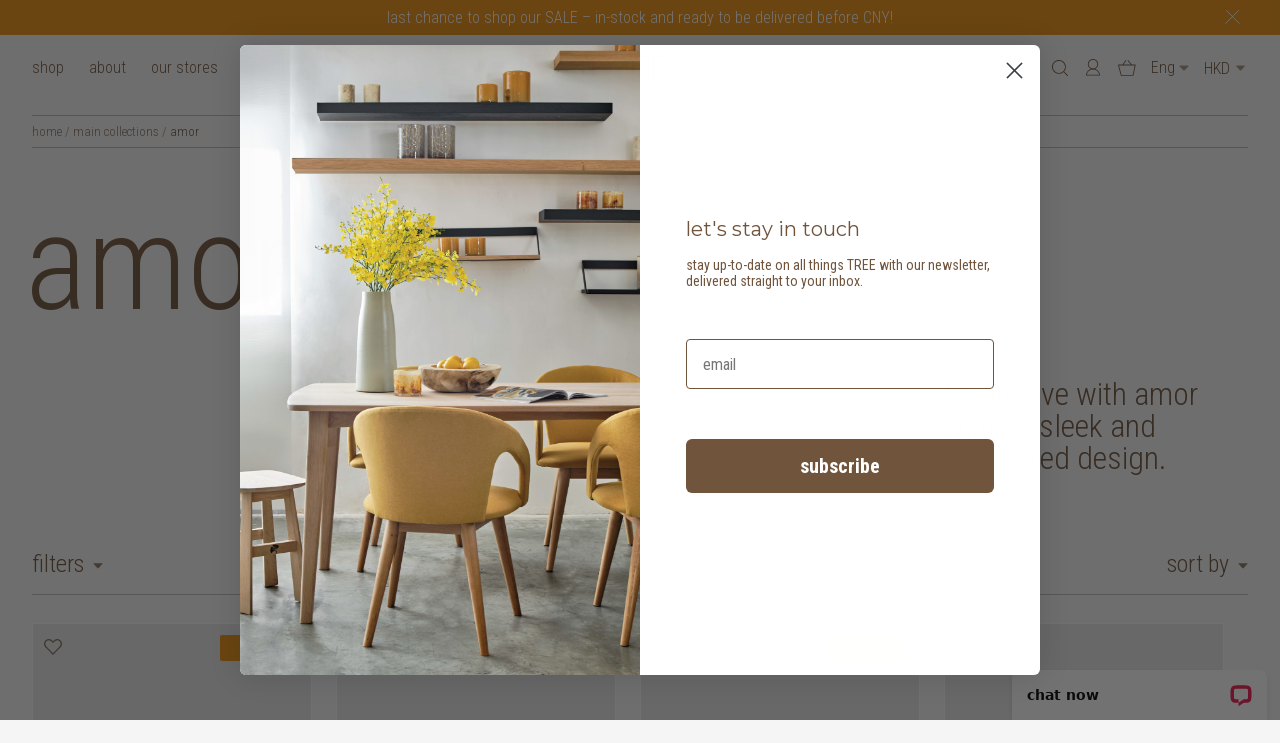

--- FILE ---
content_type: text/html; charset=UTF-8
request_url: https://tree.com.hk/main-collections/amor?
body_size: 43518
content:
<!DOCTYPE html>
<html lang="en">
<head>
    <meta charset="utf-8">
		    <meta name="google-site-verification" content="B3bHv9suYGnXjzzlIS0TiHBrTNEW8G0poU7PdId_7WI" />

<!-- Google Tag Manager -->
<script>(function(w,d,s,l,i){w[l]=w[l]||[];w[l].push({'gtm.start':
new Date().getTime(),event:'gtm.js'});var f=d.getElementsByTagName(s)[0],
j=d.createElement(s),dl=l!='dataLayer'?'&l='+l:'';j.async=true;j.src=
'https://www.googletagmanager.com/gtm.js?id='+i+dl;f.parentNode.insertBefore(j,f);
})(window,document,'script','dataLayer','GTM-NSGL6Z');</script>
<!-- End Google Tag Manager -->

<!-- Hotjar Tracking Code for www.tree.com.hk -->
<script>
    (function(h,o,t,j,a,r){
        h.hj=h.hj||function(){(h.hj.q=h.hj.q||[]).push(arguments)};
        h._hjSettings={hjid:1462133,hjsv:6};
        a=o.getElementsByTagName('head')[0];
        r=o.createElement('script');r.async=1;
        r.src=t+h._hjSettings.hjid+j+h._hjSettings.hjsv;
        a.appendChild(r);
    })(window,document,'https://static.hotjar.com/c/hotjar-','.js?sv=');
</script>

<script>
        !function(f,b,e,v,n,t,s)
        {if(f.fbq)return;n=f.fbq=function(){n.callMethod?
        n.callMethod.apply(n,arguments):n.queue.push(arguments)};
        if(!f._fbq)f._fbq=n;n.push=n;n.loaded=!0;n.version='2.0';
        n.queue=[];t=b.createElement(e);t.async=!0;
        t.src=v;s=b.getElementsByTagName(e)[0];
        s.parentNode.insertBefore(t,s)}(window,document,'script',
        'https://connect.facebook.net/en_US/fbevents.js');
        fbq('init', '643300032494791');
        fbq('track', 'PageView');
    </script>

<script async type="text/javascript" src="https://static.klaviyo.com/onsite/js/klaviyo.js?company_id=XcMVLU"></script>

        
        
        
            				
	<title>amor - TREE</title>
	<meta name="description" content="" />

	<meta property="fb:app_id" content="">
	<meta property="og:url" content="https://tree.com.hk/main-collections/amor?" />
	<meta property="og:type" content="website" />
	<meta property="og:title" content="amor - TREE" />

						
											<meta property="og:image" content="https://d1hrq4pixj53pk.cloudfront.net/demo/products/cm011481_a.png" />
				<meta property="twitter:image" content="https://d1hrq4pixj53pk.cloudfront.net/demo/products/cm011481_a.png" />
							<meta property="og:image:width" content="1200" />
	<meta property="og:image:height" content="630" />
	<meta property="og:description" content="" />
	<meta property="og:site_name" content="TREE" />
	<meta property="og:locale" content="en" />
	<meta property="og:locale:alternate" content="en" />
	<meta property="og:locale:alternate" content="zh" />
	
	<meta name="twitter:card" content="summary_large_image" />
	<meta name="twitter:site" content="" />
	<meta name="twitter:url" content="https://tree.com.hk/main-collections/amor?" />
	<meta name="twitter:title" content="amor - TREE" />
	<meta name="twitter:description" content="" />
	<meta name="twitter:image" content="" />

	
	<link rel="home" href="https://tree.com.hk/" />
	<link rel="canonical" href="https://tree.com.hk/main-collections/amor">
    
    
    <meta http-equiv="X-UA-Compatible" content="IE=edge,chrome=1">
    <meta name="viewport" content="width=device-width, initial-scale=1">

            <link rel="alternate" hreflang="x-default" href="https://tree.com.hk/main-collections/amor" />
        <link rel="alternate" hreflang="zh" href="https://tree.com.hk/zh/main-collections/amor" />
        <link rel="apple-touch-icon" sizes="57x57" href="/favicon/white/apple-icon-57x57.png">
    <link rel="apple-touch-icon" sizes="60x60" href="/favicon/white/apple-icon-60x60.png">
    <link rel="apple-touch-icon" sizes="72x72" href="/favicon/white/apple-icon-72x72.png">
    <link rel="apple-touch-icon" sizes="76x76" href="/favicon/white/apple-icon-76x76.png">
    <link rel="apple-touch-icon" sizes="114x114" href="/favicon/white/apple-icon-114x114.png">
    <link rel="apple-touch-icon" sizes="120x120" href="/favicon/white/apple-icon-120x120.png">
    <link rel="apple-touch-icon" sizes="144x144" href="/favicon/white/apple-icon-144x144.png">
    <link rel="apple-touch-icon" sizes="152x152" href="/favicon/white/apple-icon-152x152.png">
    <link rel="apple-touch-icon" sizes="180x180" href="/favicon/white/apple-icon-180x180.png">
    <link rel="icon" type="image/png" sizes="192x192"  href="/favicon/white/android-icon-192x192.png">
    <link rel="icon" type="image/png" sizes="32x32" href="favicon/white/favicon/favicon-32x32.png">
    <link rel="icon" type="image/png" sizes="96x96" href="favicon/white/favicon/favicon-96x96.png">
    <link rel="icon" type="image/png" sizes="16x16" href="favicon/white/favicon/favicon-16x16.png">
    <link rel="manifest" href="/manifest.json">
    <meta name="msapplication-TileColor" content="#CCC1BA">
    <meta name="msapplication-TileImage" content="/favicon/ms-icon-144x144.png">
    <meta name="theme-color" content="#CCC1BA">
    <meta name="dragon-metrics-site-verification" content="c194e9a7b15e4abe87de8e71195a888f" />
    <link rel="preconnect" href="https://fonts.googleapis.com">
    <link rel="preconnect" href="https://fonts.gstatic.com" crossorigin>
    <link href="https://fonts.googleapis.com/css2?family=Roboto+Condensed:ital,wght@0,300;0,400;0,700;1,300;1,400;1,700&display=swap" rel="stylesheet">

    <script type="text/javascript">
        window.csrf = 'H8yY32xXa6\u002DtxFBWHIy2vJlHTrPa6GjAE1lyGVFVeTWOQFBv2PgRfSePqOcYEgTA7ospME7igYurEXrXtdsxsn0zPXU7IE9vxhRoG6DOewg\u003D';
fetch('/actions/blitz/csrf/token').then(result => { return result.text(); }).then(result => { window.csrf = result; });
    </script>

    <style type="text/css">
        [v-cloak] {
            opacity: 0;
        }
    </style>

    <link href="/theme/dist/lib.css?1762464890" rel="stylesheet" type="text/css" media="all">
    <link href="/theme/dist/layout.css?1762464890" rel="stylesheet" type="text/css" media="all">
    
    <!-- <script src="/js/tracking.js" type="text/javascript"></script> -->


    
    <!-- Start cookieyes banner -->
    <!-- Start cookieyes banner --> <script id="cookieyes" type="text/javascript" src="https://cdn-cookieyes.com/client_data/8f0d7e8cfe9db2933101eed3/script.js"></script> <!-- End cookieyes banner -->
    <!-- End cookieyes banner -->
<style>
[data-key="subtype"] {
display:none
}






</style>
<style>    div.cky-consent-container {

    z-index: 9999999999999999;
    }

</style></head>






    <body class="no-banner  has-alert  ">
<span id="blitz-inject-1" class=" blitz-inject" data-blitz-id="1" data-blitz-uri="/_dynamic" data-blitz-params="action=blitz%2Finclude%2Fdynamic&amp;index=4275780516" data-blitz-property=""></span>
    
    <div class="body-wrapper">


        <main>
            <treehk-nav inline-template
	:algolia-app-id="'IGTFK2FR9Y'"
	:algolia-app-key="'79311c36e09527e604e6267464f0baf5'"
	:currency="'HK$'"
	:currencyrate="1"
	:lang="'en'"
>
<nav v-cloak v-bind:class="{'open':dropdown||dropdownMobile,'open-main':!dropdown&&dropdownMobile}">
		<div class="nav-alert bg-orange text-white" style="background:#EA9010">
		<div class="container text-center text-base relative" style="color:#ffffff">
							<a href="https://tree.com.hk/winter-sale">last chance to shop our SALE – in-stock and ready to be delivered before CNY!</a>
			
			<div class="absolute right-0 top-0 bottom-0 flex items-center close">
				<svg class="" width="15" height="15" viewBox="0 0 18 18" fill="none" xmlns="http://www.w3.org/2000/svg">
					<line x1="1.70711" y1="0.635986" x2="17" y2="15.9289" stroke="#ffffff" stroke-linecap="round"></line>
					<line x1="0.5" y1="-0.5" x2="22.1274" y2="-0.5" transform="matrix(-0.707107 0.707107 0.707107 0.707107 17 0.635986)" stroke="#ffffff" stroke-linecap="round"></line>
				</svg>

			</div>

		</div>
	</div>
	
	<div class="nav-wrapper" @mouseleave="hoverToggle(null)">
		<div class="container">



			<div class="nav-row lg:flex items-center">

				<div class="lg:w-1/3 lg:order-2 hide-mobile">
					<div class="logo lg:flex items-center justify-center">
						<a href="https://tree.com.hk/" class="logo" aria-label="TREE">

							<?xml version="1.0" encoding="utf-8"?>
<svg version="1.1" xmlns="http://www.w3.org/2000/svg" xmlns:xlink="http://www.w3.org/1999/xlink" x="0px" y="0px"
	 viewBox="0 0 575.4 167.2" style="enable-background:new 0 0 575.4 167.2;" xml:space="preserve">
<g>
	<g>
		<g>
			<path class="st0" d="M46.3,35.8c-3.4,0-7,0-10.7,0.1c-3.7,0.1-7.5,0.2-11.2,0.4c-3.7,0.2-7.3,0.4-10.8,0.7
				c-3.5,0.3-6.6,0.6-9.3,0.9c0.7-2.3,1-4.4,1-6.3c0-1.4-0.3-3.5-1-6.1c8.6,0.3,17.1,0.5,25.4,0.7c8.2,0.2,16.6,0.3,25.3,0.3
				c8.6,0,17-0.1,25.3-0.3c8.2-0.2,16.7-0.4,25.3-0.7c-0.7,2.6-1,4.7-1,6.3c0,1.7,0.3,3.7,1,6.1c-2.7-0.4-5.9-0.7-9.3-0.9
				c-3.5-0.2-7.1-0.5-10.8-0.7c-3.7-0.2-7.4-0.3-11.2-0.4c-3.7-0.1-7.3-0.1-10.7-0.1c-0.4,13.5-0.6,27-0.6,40.7v33.8
				c0,8.6,0.1,17.2,0.5,25.5c0.3,8.4,0.7,16.6,1.1,24.7c-3-0.3-6.2-0.5-9.6-0.5c-3.4,0-6.6,0.2-9.6,0.5c0.4-8.1,0.7-16.4,1-24.7
				c0.3-8.4,0.5-16.9,0.5-25.5V76.4C46.8,62.8,46.6,49.3,46.3,35.8z"/>
			<path class="st0" d="M128.2,50.9c-0.3-8.3-0.6-16.8-1-25.4c3.8,0.3,7.5,0.5,11.2,0.7c3.6,0.2,7.4,0.3,11.2,0.3
				c3.8,0,7.5-0.2,11.2-0.5c3.7-0.3,7.4-0.5,11.2-0.5c5.5,0,10.7,0.5,15.7,1.6c5,1,9.3,2.8,13.1,5.2c3.7,2.4,6.7,5.6,8.8,9.5
				c2.2,3.9,3.3,8.9,3.3,14.8c0,6.3-1.4,11.7-4.2,16.2c-2.8,4.5-6.3,8.2-10.3,11.2c-4.1,3-8.4,5.3-13.1,6.9
				c-4.6,1.6-8.9,2.7-12.7,3.2c1.6,2,3.7,4.7,6.5,8.3c2.7,3.5,5.8,7.4,9.2,11.7c3.4,4.3,7,8.7,10.6,13.4c3.6,4.6,7.2,9.1,10.6,13.4
				c3.4,4.3,6.6,8.2,9.6,11.7c3,3.5,5.4,6.2,7.3,8.1c-1.9-0.3-3.9-0.5-5.9-0.5c-2,0-3.9,0-5.9,0c-1.8,0-3.7,0-5.7,0
				c-2,0-3.9,0.2-5.7,0.5c-2-2.7-5-6.9-8.9-12.4c-4-5.5-8.4-11.4-13.2-17.7c-4.8-6.3-9.8-12.5-14.8-18.7c-5-6.2-9.7-11.5-13.9-15.8
				h-7.5v14.3c0,8.6,0.2,17.2,0.5,25.5c0.3,8.4,0.6,16.6,1,24.7c-3-0.3-6.2-0.5-9.6-0.5c-3.4,0-6.6,0.2-9.6,0.5
				c0.4-8.1,0.7-16.4,1-24.8c0.3-8.4,0.5-16.9,0.5-25.5V76.4C128.7,67.7,128.5,59.2,128.2,50.9z M150.7,88.4
				c2.2,0.1,4.6,0.2,7.2,0.2c4.1,0,8.3-0.5,12.8-1.4c4.4-0.9,8.5-2.5,12.1-4.8c3.7-2.3,6.8-5.4,9.2-9.2c2.4-3.9,3.6-8.7,3.6-14.6
				c0-5.1-1-9.3-2.9-12.7c-1.9-3.3-4.4-6-7.4-8c-3.1-2-6.3-3.3-9.9-4c-3.6-0.7-7.1-1.1-10.5-1.1c-4.6,0-8.4,0.1-11.5,0.3
				c-3,0.2-5.6,0.4-7.7,0.7c-0.3,7.2-0.5,14.3-0.8,21.4c-0.2,7.1-0.4,14.1-0.4,21.2v11.2C146.5,88,148.5,88.3,150.7,88.4z"/>
			<path class="st0" d="M248.2,50.6c-0.3-8.4-0.6-16.8-1-25.2c5.9,0.3,11.7,0.5,17.5,0.7c5.8,0.2,11.7,0.3,17.5,0.3
				c5.9,0,11.7-0.1,17.5-0.3c5.7-0.2,11.6-0.4,17.5-0.7c-0.4,2-0.6,3.9-0.6,5.9c0,2,0.2,3.9,0.6,5.9c-4.2-0.2-8-0.5-11.5-0.7
				c-3.5-0.3-7.1-0.5-11-0.8c-3.9-0.3-8.1-0.5-12.7-0.7c-4.6-0.2-10.1-0.3-16.5-0.3c-0.1,4.2-0.3,8.2-0.5,12
				c-0.2,3.8-0.3,8.1-0.3,12.9c0,5.1,0,10.1,0.1,14.9c0.1,4.9,0.1,8.5,0.1,11c5.8,0,10.9-0.1,15.5-0.2c4.6-0.1,8.8-0.3,12.6-0.5
				c3.8-0.2,7.3-0.4,10.5-0.6c3.2-0.2,6.2-0.4,9.1-0.7c-0.4,2-0.6,4-0.6,6.1c0,2,0.2,3.9,0.6,5.9c-3.4-0.4-7.4-0.7-11.9-1
				c-4.5-0.3-9-0.4-13.5-0.5c-4.5-0.1-8.8-0.1-12.8-0.2c-4-0.1-7.2-0.1-9.5-0.1c0,1.2,0,2.4-0.1,3.8c-0.1,1.4-0.1,3.1-0.1,5.2v7.6
				v11.8c0,7.4,0,13.6,0.1,18.4c0.1,4.8,0.2,8.5,0.4,11c4.3,0,8.9,0,13.8,0c5,0,9.8-0.1,14.6-0.3c4.8-0.2,9.3-0.4,13.5-0.7
				c4.3-0.3,8-0.8,11.1-1.4c-0.3,0.9-0.4,1.9-0.5,3.1c-0.1,1.1-0.1,2.1-0.1,3c0,2.1,0.2,3.8,0.6,5.1c-5.9-0.3-11.8-0.5-17.6-0.5
				c-5.8,0-11.8,0-17.7,0c-6,0-12,0-17.9,0c-5.9,0-11.9,0.2-17.9,0.5c0.4-8.4,0.7-16.7,1-25.1c0.3-8.3,0.5-16.8,0.5-25.5V76.2
				C248.7,67.5,248.5,59,248.2,50.6z"/>
			<path class="st0" d="M346.4,50.6c-0.3-8.4-0.6-16.8-1-25.2c5.9,0.3,11.7,0.5,17.5,0.7c5.8,0.2,11.7,0.3,17.6,0.3
				c5.9,0,11.7-0.1,17.5-0.3c5.8-0.2,11.6-0.4,17.5-0.7c-0.4,2-0.6,3.9-0.6,5.9c0,2,0.2,3.9,0.6,5.9c-4.2-0.2-8-0.5-11.5-0.7
				c-3.5-0.3-7.1-0.5-11-0.8c-3.9-0.3-8.1-0.5-12.7-0.7c-4.6-0.2-10.1-0.3-16.5-0.3c-0.1,4.2-0.3,8.2-0.5,12
				c-0.2,3.8-0.3,8.1-0.3,12.9c0,5.1,0.1,10.1,0.1,14.9c0.1,4.9,0.2,8.5,0.2,11c5.7,0,10.9-0.1,15.5-0.2c4.6-0.1,8.8-0.3,12.6-0.5
				c3.8-0.2,7.3-0.4,10.5-0.6c3.2-0.2,6.3-0.4,9.1-0.7c-0.4,2-0.6,4-0.6,6.1c0,2,0.2,3.9,0.6,5.9c-3.4-0.4-7.4-0.7-11.9-1
				c-4.5-0.3-9-0.4-13.5-0.5c-4.5-0.1-8.8-0.1-12.8-0.2c-4-0.1-7.2-0.1-9.5-0.1c0,1.2-0.1,2.4-0.2,3.8c-0.1,1.4-0.1,3.1-0.1,5.2v7.6
				v11.8c0,7.4,0.1,13.6,0.1,18.4c0.1,4.8,0.2,8.5,0.4,11c4.3,0,8.9,0,13.7,0c5,0,9.9-0.1,14.6-0.3c4.8-0.2,9.3-0.4,13.6-0.7
				c4.2-0.3,8-0.8,11.1-1.4c-0.2,0.9-0.4,1.9-0.5,3.1c-0.1,1.1-0.1,2.1-0.1,3c0,2.1,0.2,3.8,0.6,5.1c-5.9-0.3-11.7-0.5-17.6-0.5
				c-5.8,0-11.7,0-17.8,0c-6,0-12,0-17.9,0c-5.9,0-11.9,0.2-17.9,0.5c0.4-8.4,0.7-16.7,1-25.1c0.3-8.3,0.5-16.8,0.5-25.5V76.2
				C346.9,67.5,346.7,59,346.4,50.6z"/>
		</g>
		<g>
			<g>
				<path class="st0" d="M558.9,70.3c-0.6-9.7-5.8-16.5-5.8-16.5s2.5-13.2-4.7-21c-2.1-2.3-4.3-4.2-7.1-5.5c-7.4-3.2-15.9-3-15.9-3
					c-14.4-13.5-27.9-8.4-27.9-8.4c-12.4,4.2-18.4,12.5-18.4,12.5c-9.5,2.7-13.4,6.8-13.4,6.8c-7.2,7.1-6,19.6-6,19.6
					s-10.6,6-12.6,18.7c-1.1,6.9-0.2,18.1,7.5,24.8c7.8,6.7,18,8.8,18.5,8.9c0.5,0.1,4.2,2.4,10.6,3.4c6.3,1,11.3-1.7,11.3-1.7
					l-6.2,55.4h42l-9.8-63c0,0,6.8,3.5,15.3,3c6.6-0.4,12.6-3,17.6-9.8C558.9,87.7,559.5,80,558.9,70.3z M526.2,160.4H493l6.7-60.3
					l-4.3-3.3c-6-4.5-11.6-12.8-11.6-12.8c-5.4-7.7-6-16.9-6-16.9c-0.5-6,0.6-15.2,10.6-16.4c10-1.1,15.1,5.3,15.1,5.3
					s-2.3,2.6-4.7,7.6c-2.4,5-0.6,13.9,8.5,12.9c7.4-0.9,5.7-9.8,5.7-9.8c-0.2-4-4.2-10.3-4.2-10.3c2.9-2.9,8.6-4.5,8.6-4.5
					c11.6-2.3,14.4,4.1,15,7.3c0.5,2.9,2.1,9.7-2.8,21.2c-4.8,11.5-13,18.1-13,18.1L526.2,160.4z M506.1,58.9c0,0,1.6,2.7,2.6,5.3
					c1,2.7,0.9,4.2,0.6,5.7c-0.3,1.5-1,3-3.7,2.9c-2.9-0.1-4.4-2.5-3.8-6C502.4,63.3,506.1,58.9,506.1,58.9z M548.3,92.5
					c-6.2,7.6-16.1,6.4-19.3,5.8c-3.2-0.7-5.3-1.7-5.3-1.7s6.9-6.8,10.7-17.9c3.8-11.1,2-19.2,2-19.2s-0.2-11.2-14.7-11.6
					c-8.3-0.2-15.2,5.6-15.2,5.6s-5.2-5.8-13.7-6.7c-10.2-1.1-15.8,6.2-16.6,7.9c-0.8,1.6-3.6,5.6-1.1,18.5c0,0,0.9,3.7,2.9,7.9
					c1.1,2.4,2.6,4.6,4.2,7.1c4.9,7.3,13.5,13.8,13.5,13.8s-3.2,3.7-9.3,3.6c-5.5-0.1-10.6-3.5-11.4-3.5c-0.8,0-13.8-2.3-19.6-11.3
					c-6.2-9.8-2.7-25.2,6.5-30.4l4.2-2.7c0,0-1.4-6.2-0.4-10.4c1-4.1,3-8.2,9-11.4c1.7-0.9,7.5-2.4,7.5-2.4s5.4-7.3,13.6-11.1
					c8.2-3.8,17.3-1,22.5,3c5.2,4,5.4,5,5.4,5s9.8-1.6,17,2.8c7.1,4.4,8.1,12.4,7.6,17.2c-0.5,4.7-0.8,5.4-0.8,5.4s6.6,5.5,6.6,19.9
					C553.7,75.7,554.5,84.9,548.3,92.5z"/>
			</g>
		</g>
	</g>
	<g>
		<path class="st0" d="M568.2,20.4c-2,2-4.4,3-7.3,3c-2.8,0-5.3-1-7.2-3c-2-2-3-4.4-3-7.3c0-2.8,1-5.2,3-7.2c2-2,4.4-3,7.2-3
			c2.9,0,5.3,1,7.3,3c2,2,3,4.4,3,7.2C571.2,15.9,570.2,18.4,568.2,20.4z M554.7,6.9c-1.7,1.7-2.5,3.8-2.5,6.2
			c0,2.5,0.8,4.6,2.5,6.3c1.7,1.7,3.8,2.6,6.2,2.6c2.5,0,4.5-0.9,6.2-2.6c1.7-1.7,2.6-3.8,2.6-6.3c0-2.4-0.9-4.5-2.6-6.2
			c-1.7-1.7-3.8-2.6-6.2-2.6C558.5,4.3,556.4,5.1,554.7,6.9z M560.7,7.4c1.4,0,2.4,0.1,3.1,0.4c1.2,0.5,1.7,1.4,1.7,2.9
			c0,1-0.4,1.7-1.1,2.2c-0.4,0.3-0.9,0.4-1.6,0.6c0.8,0.1,1.5,0.5,1.9,1.1c0.4,0.6,0.6,1.2,0.6,1.7v0.8c0,0.3,0,0.5,0,0.8
			c0.1,0.3,0.1,0.5,0.1,0.6l0.1,0.1h-1.9c0,0,0-0.1,0-0.1c0,0,0-0.1,0-0.1l0-0.4v-0.9c0-1.3-0.4-2.2-1.1-2.6
			c-0.4-0.2-1.1-0.4-2.2-0.4h-1.6v4.4h-2V7.4H560.7z M562.8,9.2c-0.5-0.3-1.3-0.4-2.4-0.4h-1.7v4.1h1.8c0.8,0,1.5-0.1,1.9-0.2
			c0.8-0.3,1.2-0.9,1.2-1.8C563.6,10.1,563.3,9.5,562.8,9.2z"/>
	</g>
</g>
</svg>
						</a>
					</div>
				</div>

								<div class="show-mobile nav-mobile">
					<div class="flex flex items-center justify-start">
						<div class="w-1/3 flex items-center gap-1">
							<button type="button" @click="toggleMobile()" aria-label="Menu">
																<svg width="34" height="34" viewBox="0 0 34 34" fill="none" xmlns="http://www.w3.org/2000/svg">
									<path fill-rule="evenodd" clip-rule="evenodd" d="M30 21H5V20H30V21Z" fill="white"/>
									<path fill-rule="evenodd" clip-rule="evenodd" d="M30 13H5V12H30V13Z" fill="white"/>
								</svg>

							</button>
							<div class="item">
								<button @click="clickToggle('search',true)" class="btn-nav search-btn" aria-label="search">
																		<svg width="34" height="34" viewBox="0 0 34 34" fill="none" xmlns="http://www.w3.org/2000/svg">
									<path d="M26.8417 26.0774L22.5236 21.7593C22.4277 21.6661 22.3006 21.6119 22.1669 21.6071C22.0333 21.6024 21.9027 21.6473 21.8003 21.7334C23.4108 20.1052 24.3099 17.9048 24.3005 15.6148C24.2911 13.3247 23.3739 11.1318 21.7502 9.5169C20.1264 7.90199 17.9285 6.99688 15.6384 7.00001C13.3483 7.00314 11.1529 7.91426 9.5336 9.5336C7.91426 11.1529 7.00314 13.3483 7.00001 15.6384C6.99688 17.9285 7.90199 20.1264 9.5169 21.7502C11.1318 23.3739 13.3247 24.2911 15.6148 24.3005C17.9048 24.3099 20.1052 23.4108 21.7334 21.8003C21.6473 21.9027 21.6024 22.0333 21.6071 22.1669C21.6119 22.3006 21.6661 22.4277 21.7593 22.5236L26.0774 26.8417C26.1788 26.9431 26.3162 27 26.4596 27C26.6029 27 26.7404 26.9431 26.8417 26.8417C26.9431 26.7404 27 26.6029 27 26.4596C27 26.3162 26.9431 26.1788 26.8417 26.0774V26.0774ZM15.6643 23.221C14.1697 23.221 12.7087 22.7778 11.466 21.9474C10.2233 21.1171 9.25472 19.9369 8.68278 18.5561C8.11083 17.1753 7.96118 15.6559 8.25276 14.19C8.54433 12.7242 9.26404 11.3777 10.3209 10.3209C11.3777 9.26404 12.7242 8.54433 14.19 8.25276C15.6559 7.96118 17.1753 8.11083 18.5561 8.68278C19.9369 9.25472 21.1171 10.2233 21.9474 11.466C22.7778 12.7087 23.221 14.1697 23.221 15.6643C23.2184 17.6676 22.4214 19.5882 21.0048 21.0048C19.5882 22.4214 17.6676 23.2184 15.6643 23.221V23.221Z" fill="white"/>
									</svg>

								</button>
							</div>
						</div>
						<div class="w-1/3 flex items-center justify-center">
							<a href="https://tree.com.hk/"  aria-label="TREE" class="logo">
								<?xml version="1.0" encoding="utf-8"?>
<svg version="1.1" xmlns="http://www.w3.org/2000/svg" xmlns:xlink="http://www.w3.org/1999/xlink" x="0px" y="0px"
	 viewBox="0 0 575.4 167.2" style="enable-background:new 0 0 575.4 167.2;" xml:space="preserve">
<g>
	<g>
		<g>
			<path class="st0" d="M46.3,35.8c-3.4,0-7,0-10.7,0.1c-3.7,0.1-7.5,0.2-11.2,0.4c-3.7,0.2-7.3,0.4-10.8,0.7
				c-3.5,0.3-6.6,0.6-9.3,0.9c0.7-2.3,1-4.4,1-6.3c0-1.4-0.3-3.5-1-6.1c8.6,0.3,17.1,0.5,25.4,0.7c8.2,0.2,16.6,0.3,25.3,0.3
				c8.6,0,17-0.1,25.3-0.3c8.2-0.2,16.7-0.4,25.3-0.7c-0.7,2.6-1,4.7-1,6.3c0,1.7,0.3,3.7,1,6.1c-2.7-0.4-5.9-0.7-9.3-0.9
				c-3.5-0.2-7.1-0.5-10.8-0.7c-3.7-0.2-7.4-0.3-11.2-0.4c-3.7-0.1-7.3-0.1-10.7-0.1c-0.4,13.5-0.6,27-0.6,40.7v33.8
				c0,8.6,0.1,17.2,0.5,25.5c0.3,8.4,0.7,16.6,1.1,24.7c-3-0.3-6.2-0.5-9.6-0.5c-3.4,0-6.6,0.2-9.6,0.5c0.4-8.1,0.7-16.4,1-24.7
				c0.3-8.4,0.5-16.9,0.5-25.5V76.4C46.8,62.8,46.6,49.3,46.3,35.8z"/>
			<path class="st0" d="M128.2,50.9c-0.3-8.3-0.6-16.8-1-25.4c3.8,0.3,7.5,0.5,11.2,0.7c3.6,0.2,7.4,0.3,11.2,0.3
				c3.8,0,7.5-0.2,11.2-0.5c3.7-0.3,7.4-0.5,11.2-0.5c5.5,0,10.7,0.5,15.7,1.6c5,1,9.3,2.8,13.1,5.2c3.7,2.4,6.7,5.6,8.8,9.5
				c2.2,3.9,3.3,8.9,3.3,14.8c0,6.3-1.4,11.7-4.2,16.2c-2.8,4.5-6.3,8.2-10.3,11.2c-4.1,3-8.4,5.3-13.1,6.9
				c-4.6,1.6-8.9,2.7-12.7,3.2c1.6,2,3.7,4.7,6.5,8.3c2.7,3.5,5.8,7.4,9.2,11.7c3.4,4.3,7,8.7,10.6,13.4c3.6,4.6,7.2,9.1,10.6,13.4
				c3.4,4.3,6.6,8.2,9.6,11.7c3,3.5,5.4,6.2,7.3,8.1c-1.9-0.3-3.9-0.5-5.9-0.5c-2,0-3.9,0-5.9,0c-1.8,0-3.7,0-5.7,0
				c-2,0-3.9,0.2-5.7,0.5c-2-2.7-5-6.9-8.9-12.4c-4-5.5-8.4-11.4-13.2-17.7c-4.8-6.3-9.8-12.5-14.8-18.7c-5-6.2-9.7-11.5-13.9-15.8
				h-7.5v14.3c0,8.6,0.2,17.2,0.5,25.5c0.3,8.4,0.6,16.6,1,24.7c-3-0.3-6.2-0.5-9.6-0.5c-3.4,0-6.6,0.2-9.6,0.5
				c0.4-8.1,0.7-16.4,1-24.8c0.3-8.4,0.5-16.9,0.5-25.5V76.4C128.7,67.7,128.5,59.2,128.2,50.9z M150.7,88.4
				c2.2,0.1,4.6,0.2,7.2,0.2c4.1,0,8.3-0.5,12.8-1.4c4.4-0.9,8.5-2.5,12.1-4.8c3.7-2.3,6.8-5.4,9.2-9.2c2.4-3.9,3.6-8.7,3.6-14.6
				c0-5.1-1-9.3-2.9-12.7c-1.9-3.3-4.4-6-7.4-8c-3.1-2-6.3-3.3-9.9-4c-3.6-0.7-7.1-1.1-10.5-1.1c-4.6,0-8.4,0.1-11.5,0.3
				c-3,0.2-5.6,0.4-7.7,0.7c-0.3,7.2-0.5,14.3-0.8,21.4c-0.2,7.1-0.4,14.1-0.4,21.2v11.2C146.5,88,148.5,88.3,150.7,88.4z"/>
			<path class="st0" d="M248.2,50.6c-0.3-8.4-0.6-16.8-1-25.2c5.9,0.3,11.7,0.5,17.5,0.7c5.8,0.2,11.7,0.3,17.5,0.3
				c5.9,0,11.7-0.1,17.5-0.3c5.7-0.2,11.6-0.4,17.5-0.7c-0.4,2-0.6,3.9-0.6,5.9c0,2,0.2,3.9,0.6,5.9c-4.2-0.2-8-0.5-11.5-0.7
				c-3.5-0.3-7.1-0.5-11-0.8c-3.9-0.3-8.1-0.5-12.7-0.7c-4.6-0.2-10.1-0.3-16.5-0.3c-0.1,4.2-0.3,8.2-0.5,12
				c-0.2,3.8-0.3,8.1-0.3,12.9c0,5.1,0,10.1,0.1,14.9c0.1,4.9,0.1,8.5,0.1,11c5.8,0,10.9-0.1,15.5-0.2c4.6-0.1,8.8-0.3,12.6-0.5
				c3.8-0.2,7.3-0.4,10.5-0.6c3.2-0.2,6.2-0.4,9.1-0.7c-0.4,2-0.6,4-0.6,6.1c0,2,0.2,3.9,0.6,5.9c-3.4-0.4-7.4-0.7-11.9-1
				c-4.5-0.3-9-0.4-13.5-0.5c-4.5-0.1-8.8-0.1-12.8-0.2c-4-0.1-7.2-0.1-9.5-0.1c0,1.2,0,2.4-0.1,3.8c-0.1,1.4-0.1,3.1-0.1,5.2v7.6
				v11.8c0,7.4,0,13.6,0.1,18.4c0.1,4.8,0.2,8.5,0.4,11c4.3,0,8.9,0,13.8,0c5,0,9.8-0.1,14.6-0.3c4.8-0.2,9.3-0.4,13.5-0.7
				c4.3-0.3,8-0.8,11.1-1.4c-0.3,0.9-0.4,1.9-0.5,3.1c-0.1,1.1-0.1,2.1-0.1,3c0,2.1,0.2,3.8,0.6,5.1c-5.9-0.3-11.8-0.5-17.6-0.5
				c-5.8,0-11.8,0-17.7,0c-6,0-12,0-17.9,0c-5.9,0-11.9,0.2-17.9,0.5c0.4-8.4,0.7-16.7,1-25.1c0.3-8.3,0.5-16.8,0.5-25.5V76.2
				C248.7,67.5,248.5,59,248.2,50.6z"/>
			<path class="st0" d="M346.4,50.6c-0.3-8.4-0.6-16.8-1-25.2c5.9,0.3,11.7,0.5,17.5,0.7c5.8,0.2,11.7,0.3,17.6,0.3
				c5.9,0,11.7-0.1,17.5-0.3c5.8-0.2,11.6-0.4,17.5-0.7c-0.4,2-0.6,3.9-0.6,5.9c0,2,0.2,3.9,0.6,5.9c-4.2-0.2-8-0.5-11.5-0.7
				c-3.5-0.3-7.1-0.5-11-0.8c-3.9-0.3-8.1-0.5-12.7-0.7c-4.6-0.2-10.1-0.3-16.5-0.3c-0.1,4.2-0.3,8.2-0.5,12
				c-0.2,3.8-0.3,8.1-0.3,12.9c0,5.1,0.1,10.1,0.1,14.9c0.1,4.9,0.2,8.5,0.2,11c5.7,0,10.9-0.1,15.5-0.2c4.6-0.1,8.8-0.3,12.6-0.5
				c3.8-0.2,7.3-0.4,10.5-0.6c3.2-0.2,6.3-0.4,9.1-0.7c-0.4,2-0.6,4-0.6,6.1c0,2,0.2,3.9,0.6,5.9c-3.4-0.4-7.4-0.7-11.9-1
				c-4.5-0.3-9-0.4-13.5-0.5c-4.5-0.1-8.8-0.1-12.8-0.2c-4-0.1-7.2-0.1-9.5-0.1c0,1.2-0.1,2.4-0.2,3.8c-0.1,1.4-0.1,3.1-0.1,5.2v7.6
				v11.8c0,7.4,0.1,13.6,0.1,18.4c0.1,4.8,0.2,8.5,0.4,11c4.3,0,8.9,0,13.7,0c5,0,9.9-0.1,14.6-0.3c4.8-0.2,9.3-0.4,13.6-0.7
				c4.2-0.3,8-0.8,11.1-1.4c-0.2,0.9-0.4,1.9-0.5,3.1c-0.1,1.1-0.1,2.1-0.1,3c0,2.1,0.2,3.8,0.6,5.1c-5.9-0.3-11.7-0.5-17.6-0.5
				c-5.8,0-11.7,0-17.8,0c-6,0-12,0-17.9,0c-5.9,0-11.9,0.2-17.9,0.5c0.4-8.4,0.7-16.7,1-25.1c0.3-8.3,0.5-16.8,0.5-25.5V76.2
				C346.9,67.5,346.7,59,346.4,50.6z"/>
		</g>
		<g>
			<g>
				<path class="st0" d="M558.9,70.3c-0.6-9.7-5.8-16.5-5.8-16.5s2.5-13.2-4.7-21c-2.1-2.3-4.3-4.2-7.1-5.5c-7.4-3.2-15.9-3-15.9-3
					c-14.4-13.5-27.9-8.4-27.9-8.4c-12.4,4.2-18.4,12.5-18.4,12.5c-9.5,2.7-13.4,6.8-13.4,6.8c-7.2,7.1-6,19.6-6,19.6
					s-10.6,6-12.6,18.7c-1.1,6.9-0.2,18.1,7.5,24.8c7.8,6.7,18,8.8,18.5,8.9c0.5,0.1,4.2,2.4,10.6,3.4c6.3,1,11.3-1.7,11.3-1.7
					l-6.2,55.4h42l-9.8-63c0,0,6.8,3.5,15.3,3c6.6-0.4,12.6-3,17.6-9.8C558.9,87.7,559.5,80,558.9,70.3z M526.2,160.4H493l6.7-60.3
					l-4.3-3.3c-6-4.5-11.6-12.8-11.6-12.8c-5.4-7.7-6-16.9-6-16.9c-0.5-6,0.6-15.2,10.6-16.4c10-1.1,15.1,5.3,15.1,5.3
					s-2.3,2.6-4.7,7.6c-2.4,5-0.6,13.9,8.5,12.9c7.4-0.9,5.7-9.8,5.7-9.8c-0.2-4-4.2-10.3-4.2-10.3c2.9-2.9,8.6-4.5,8.6-4.5
					c11.6-2.3,14.4,4.1,15,7.3c0.5,2.9,2.1,9.7-2.8,21.2c-4.8,11.5-13,18.1-13,18.1L526.2,160.4z M506.1,58.9c0,0,1.6,2.7,2.6,5.3
					c1,2.7,0.9,4.2,0.6,5.7c-0.3,1.5-1,3-3.7,2.9c-2.9-0.1-4.4-2.5-3.8-6C502.4,63.3,506.1,58.9,506.1,58.9z M548.3,92.5
					c-6.2,7.6-16.1,6.4-19.3,5.8c-3.2-0.7-5.3-1.7-5.3-1.7s6.9-6.8,10.7-17.9c3.8-11.1,2-19.2,2-19.2s-0.2-11.2-14.7-11.6
					c-8.3-0.2-15.2,5.6-15.2,5.6s-5.2-5.8-13.7-6.7c-10.2-1.1-15.8,6.2-16.6,7.9c-0.8,1.6-3.6,5.6-1.1,18.5c0,0,0.9,3.7,2.9,7.9
					c1.1,2.4,2.6,4.6,4.2,7.1c4.9,7.3,13.5,13.8,13.5,13.8s-3.2,3.7-9.3,3.6c-5.5-0.1-10.6-3.5-11.4-3.5c-0.8,0-13.8-2.3-19.6-11.3
					c-6.2-9.8-2.7-25.2,6.5-30.4l4.2-2.7c0,0-1.4-6.2-0.4-10.4c1-4.1,3-8.2,9-11.4c1.7-0.9,7.5-2.4,7.5-2.4s5.4-7.3,13.6-11.1
					c8.2-3.8,17.3-1,22.5,3c5.2,4,5.4,5,5.4,5s9.8-1.6,17,2.8c7.1,4.4,8.1,12.4,7.6,17.2c-0.5,4.7-0.8,5.4-0.8,5.4s6.6,5.5,6.6,19.9
					C553.7,75.7,554.5,84.9,548.3,92.5z"/>
			</g>
		</g>
	</g>
	<g>
		<path class="st0" d="M568.2,20.4c-2,2-4.4,3-7.3,3c-2.8,0-5.3-1-7.2-3c-2-2-3-4.4-3-7.3c0-2.8,1-5.2,3-7.2c2-2,4.4-3,7.2-3
			c2.9,0,5.3,1,7.3,3c2,2,3,4.4,3,7.2C571.2,15.9,570.2,18.4,568.2,20.4z M554.7,6.9c-1.7,1.7-2.5,3.8-2.5,6.2
			c0,2.5,0.8,4.6,2.5,6.3c1.7,1.7,3.8,2.6,6.2,2.6c2.5,0,4.5-0.9,6.2-2.6c1.7-1.7,2.6-3.8,2.6-6.3c0-2.4-0.9-4.5-2.6-6.2
			c-1.7-1.7-3.8-2.6-6.2-2.6C558.5,4.3,556.4,5.1,554.7,6.9z M560.7,7.4c1.4,0,2.4,0.1,3.1,0.4c1.2,0.5,1.7,1.4,1.7,2.9
			c0,1-0.4,1.7-1.1,2.2c-0.4,0.3-0.9,0.4-1.6,0.6c0.8,0.1,1.5,0.5,1.9,1.1c0.4,0.6,0.6,1.2,0.6,1.7v0.8c0,0.3,0,0.5,0,0.8
			c0.1,0.3,0.1,0.5,0.1,0.6l0.1,0.1h-1.9c0,0,0-0.1,0-0.1c0,0,0-0.1,0-0.1l0-0.4v-0.9c0-1.3-0.4-2.2-1.1-2.6
			c-0.4-0.2-1.1-0.4-2.2-0.4h-1.6v4.4h-2V7.4H560.7z M562.8,9.2c-0.5-0.3-1.3-0.4-2.4-0.4h-1.7v4.1h1.8c0.8,0,1.5-0.1,1.9-0.2
			c0.8-0.3,1.2-0.9,1.2-1.8C563.6,10.1,563.3,9.5,562.8,9.2z"/>
	</g>
</g>
</svg>
							</a>
						</div>
						<div class="w-1/3 flex items-center justify-end gap-1">
														<div class="item">
								

		

<div class="lang-wrapper" data="">
	<div class="top">
		<button type="button" class="item-link flex items-center" @mouseover="hoverToggle('lang')" @touchstart="hoverToggle('lang')">
			<span>
				Eng
			</span>
			<span class="pl-1">
				<svg width="10" height="6" viewBox="0 0 10 6" fill="none" xmlns="http://www.w3.org/2000/svg">
					<path opacity="0.6" d="M5.36029 5.62558C5.16359 5.82999 4.83641 5.82999 4.63971 5.62558L0.618573 1.44669C0.312913 1.12904 0.538033 0.6 0.978862 0.6L9.02114 0.6C9.46197 0.6 9.68709 1.12904 9.38143 1.44669L5.36029 5.62558Z" fill=""/>
				</svg>

			</span>
		</button>
	</div>
	<transition name="fade">
		<div class="bottom"  v-show="dropdown=='lang'">
			<div class="p-2">
				<a href="https://tree.com.hk/main-collections/amor?">English</a>
			</div>
			<div class="p-2">
				<a href="https://tree.com.hk/zh/main-collections/amor?">中文</a>
			</div>
		</div>
	</transition>
</div> 

							</div>
							<div class="item">
								<button @click="clickToggle('cart',false)" class="btn-nav" aria-label="shopping cart">
									<svg width="34" height="34" viewBox="0 0 34 34" fill="none" xmlns="http://www.w3.org/2000/svg">
										<path d="M28.5217 11.8522C28.4726 11.7895 28.4106 11.739 28.3401 11.7043C28.2697 11.6695 28.1926 11.6515 28.1145 11.6516H23.928L19.6537 6.347C19.5649 6.23682 19.4374 6.16755 19.2991 6.15443C19.1608 6.14131 19.0231 6.18542 18.9164 6.27705C18.8096 6.36868 18.7425 6.50033 18.7298 6.64303C18.7171 6.78573 18.7598 6.9278 18.8486 7.03798L22.5661 11.6516H13.8574L16.9887 7.00103C17.068 6.88329 17.0987 6.73786 17.0741 6.59675C17.0495 6.45563 16.9715 6.33038 16.8574 6.24855C16.7434 6.16672 16.6024 6.13501 16.4657 6.1604C16.3289 6.1858 16.2076 6.26621 16.1283 6.38395L12.5815 11.6516H7.58259C7.50248 11.6516 7.42343 11.6705 7.35153 11.707C7.27962 11.7434 7.21678 11.7964 7.16782 11.8618C7.11886 11.9273 7.08509 12.0034 7.06912 12.0844C7.05314 12.1654 7.05538 12.2491 7.07566 12.3291L10.3853 25.3546C10.4147 25.4702 10.4804 25.5725 10.5721 25.6455C10.6638 25.7185 10.7764 25.7581 10.8922 25.7582H25.4218C25.5417 25.7582 25.658 25.7157 25.7513 25.6378C25.8445 25.5599 25.9089 25.4514 25.9339 25.3303L28.6266 12.3048C28.6429 12.2261 28.642 12.1446 28.6238 12.0662C28.6057 11.9879 28.5708 11.9148 28.5217 11.8522V11.8522ZM24.9977 24.6771H11.2963L8.26139 12.7327H27.4674L24.9977 24.6771Z" fill="white"/>
									</svg>


								</button>
							</div>
						</div>
					</div>
				</div>

				
				<div class="lg:w-1/3 lg:order-1 w-full">

						<div class="nav-main-wrapper flex flex-col justify-between w-full" v-show="!isMobile || dropdownMobile">
							<div class="nav-main lg:flex items-center">

								<div class="item" @mouseover="hoverToggle('shop')">
									<button class="item-link" @click.prevent="clickToggle('shop',true)" v-bind:class="{'active':dropdown=='shop'}">
										shop
										<svg height="15" viewBox="0 0 5 8" fill="none" xmlns="http://www.w3.org/2000/svg">
											<path d="M4.62558 3.63971C4.82999 3.83641 4.82999 4.16359 4.62558 4.36029L1.34669 7.5154C1.02904 7.82106 0.5 7.59594 0.5 7.15511L0.5 0.844887C0.5 0.404057 1.02904 0.178938 1.34669 0.484598L4.62558 3.63971Z" fill="#70543C"/>
										</svg>
									</button>
									<transition name="fade">
										<div class="dropdown" v-show="dropdown=='shop'">
											<div class="container">
												
<div class="subnav-wrapper subnav-shop">

<div class="h5 lg hide-mobile">shop</div>


				<div class="subnav">
		<div class="top item">

						<button class="green-underline" @click.prevent="toggleSubnav(1)" v-bind:class="{'active':subnavdropdown==1 }">
				furniture
			</button>

			<button class="arrow" @click.prevent="toggleSubnav(1)">
				<svg height="15" viewBox="0 0 5 8" fill="none" xmlns="http://www.w3.org/2000/svg">
					<path d="M4.62558 3.63971C4.82999 3.83641 4.82999 4.16359 4.62558 4.36029L1.34669 7.5154C1.02904 7.82106 0.5 7.59594 0.5 7.15511L0.5 0.844887C0.5 0.404057 1.02904 0.178938 1.34669 0.484598L4.62558 3.63971Z" fill="#70543C"/>
				</svg>




			</button>
					</div>

		<transition name="fade">
			<div class="subnav-dropdown h-full" v-show="subnavdropdown==1">

				
				
				<div class="flex xs:flex-wrap lg:flex-no-wrap h-full lg:gap-12 flex-col lg:flex-row">
										<div class="lg:w-1/5 w-full subnav-dropdown-column">
						<div class="subtitle mb-3 hide-mobile">
							dining
						</div>
						<div class="show-mobile item">
							<button type="button" @click="toggleSubtype('type1-1')">
								dining
							</button>
						</div>
						<div class="dropdown-m lg:pl-0 pl-4 lg:py-0 py-1" data-id="type1-1" v-show="!isMobile || subnavtypeopen=='type1-1'">
														<div class="item">
								<a href="https://tree.com.hk/dining-tables">dining tables</a>
							</div>
														<div class="item">
								<a href="https://tree.com.hk/dining-chairs">dining chairs</a>
							</div>
														<div class="item">
								<a href="https://tree.com.hk/sideboards-cabinets">sideboards &amp; cabinets</a>
							</div>
														<div class="item">
								<a href="https://tree.com.hk/extendable-tables">extendable tables</a>
							</div>
														<div class="item">
								<a href="https://tree.com.hk/bar-counter">bar &amp; counter</a>
							</div>
														<div class="item">
								<a href="https://tree.com.hk/stools">stools</a>
							</div>
														<div class="item">
								<a href="https://tree.com.hk/benches">benches</a>
							</div>
																					<div class="item">
								<a href="https://tree.com.hk/dining-kitchen"><strong>shop dining &amp; kitchen</strong></a>
							</div>
													</div>
					</div>
										<div class="lg:w-1/5 w-full subnav-dropdown-column">
						<div class="subtitle mb-3 hide-mobile">
							living
						</div>
						<div class="show-mobile item">
							<button type="button" @click="toggleSubtype('type1-2')">
								living
							</button>
						</div>
						<div class="dropdown-m lg:pl-0 pl-4 lg:py-0 py-1" data-id="type1-2" v-show="!isMobile || subnavtypeopen=='type1-2'">
														<div class="item">
								<a href="https://tree.com.hk/coffee-tables">coffee tables</a>
							</div>
														<div class="item">
								<a href="https://tree.com.hk/sofas-armchairs">sofas &amp; armchairs</a>
							</div>
														<div class="item">
								<a href="https://tree.com.hk/sofa-beds">sofa beds</a>
							</div>
														<div class="item">
								<a href="https://tree.com.hk/tv-cabinets">tv cabinets</a>
							</div>
														<div class="item">
								<a href="https://tree.com.hk/lounge-easy-chairs">lounge &amp; easy chairs</a>
							</div>
														<div class="item">
								<a href="https://tree.com.hk/console-tables">console tables</a>
							</div>
														<div class="item">
								<a href="https://tree.com.hk/side-tables">side tables</a>
							</div>
														<div class="item">
								<a href="https://tree.com.hk/cupboards-showcases">cupboards &amp; showcases</a>
							</div>
														<div class="item">
								<a href="https://tree.com.hk/ottomans">ottomans</a>
							</div>
														<div class="item">
								<a href="https://tree.com.hk/shoe-storage">shoe storage</a>
							</div>
																					<div class="item">
								<a href="https://tree.com.hk/living-room"><strong>shop living room</strong></a>
							</div>
													</div>
					</div>
										<div class="lg:w-1/5 w-full subnav-dropdown-column">
						<div class="subtitle mb-3 hide-mobile">
							sleeping
						</div>
						<div class="show-mobile item">
							<button type="button" @click="toggleSubtype('type1-3')">
								sleeping
							</button>
						</div>
						<div class="dropdown-m lg:pl-0 pl-4 lg:py-0 py-1" data-id="type1-3" v-show="!isMobile || subnavtypeopen=='type1-3'">
														<div class="item">
								<a href="https://tree.com.hk/beds">beds</a>
							</div>
														<div class="item">
								<a href="https://tree.com.hk/chest-of-drawers">chest of drawers</a>
							</div>
														<div class="item">
								<a href="https://tree.com.hk/wardrobes">wardrobes</a>
							</div>
														<div class="item">
								<a href="https://tree.com.hk/bedside-tables">bedside tables</a>
							</div>
														<div class="item">
								<a href="https://tree.com.hk/mattresses">mattresses</a>
							</div>
														<div class="item">
								<a href="https://tree.com.hk/dressing-tables">dressing tables</a>
							</div>
																					<div class="item">
								<a href="https://tree.com.hk/bedroom"><strong>shop bedroom</strong></a>
							</div>
													</div>
					</div>
										<div class="lg:w-1/5 w-full subnav-dropdown-column">
						<div class="subtitle mb-3 hide-mobile">
							working
						</div>
						<div class="show-mobile item">
							<button type="button" @click="toggleSubtype('type1-4')">
								working
							</button>
						</div>
						<div class="dropdown-m lg:pl-0 pl-4 lg:py-0 py-1" data-id="type1-4" v-show="!isMobile || subnavtypeopen=='type1-4'">
														<div class="item">
								<a href="https://tree.com.hk/bookcases-racks">bookcases &amp; racks</a>
							</div>
														<div class="item">
								<a href="https://tree.com.hk/desks">desks</a>
							</div>
																					<div class="item">
								<a href="https://tree.com.hk/home-office-2"><strong>shop home office</strong></a>
							</div>
													</div>
					</div>
										<div class="lg:w-1/5 w-full subnav-dropdown-column">
						<div class="subtitle mb-3 hide-mobile">
							outdoor living
						</div>
						<div class="show-mobile item">
							<button type="button" @click="toggleSubtype('type1-5')">
								outdoor living
							</button>
						</div>
						<div class="dropdown-m lg:pl-0 pl-4 lg:py-0 py-1" data-id="type1-5" v-show="!isMobile || subnavtypeopen=='type1-5'">
														<div class="item">
								<a href="https://tree.com.hk/outdoor-furniture">outdoor furniture</a>
							</div>
																					<div class="item">
								<a href="https://tree.com.hk/outdoor-2"><strong>shop outdoor</strong></a>
							</div>
													</div>
					</div>
									</div>

							</div>
		</transition>

	</div>
				<div class="subnav">
		<div class="top item">

						<button class="green-underline" @click.prevent="toggleSubnav(2)" v-bind:class="{'active':subnavdropdown==2 }">
				collection
			</button>

			<button class="arrow" @click.prevent="toggleSubnav(2)">
				<svg height="15" viewBox="0 0 5 8" fill="none" xmlns="http://www.w3.org/2000/svg">
					<path d="M4.62558 3.63971C4.82999 3.83641 4.82999 4.16359 4.62558 4.36029L1.34669 7.5154C1.02904 7.82106 0.5 7.59594 0.5 7.15511L0.5 0.844887C0.5 0.404057 1.02904 0.178938 1.34669 0.484598L4.62558 3.63971Z" fill="#70543C"/>
				</svg>




			</button>
					</div>

		<transition name="fade">
			<div class="subnav-dropdown h-full" v-show="subnavdropdown==2">

				
				<div class="flex flex-wrap items-center">

					<div class="lg:w-4/5 w-full flex flex-wrap pr-2">
												<div class="nav-img-callout lg:w-1/4 w-1/2">
							<div class="pr-3 pb-4">
								<a href="https://tree.com.hk/main-collections/shadow">
																																														<div class="img" style="background-image:url(https://d1hrq4pixj53pk.cloudfront.net/demo/images/shadow-thumbnail_2023-03-29-044641_akyr.jpg)"></div>
								</a>
								<div class="mt-1">
									<a href="https://tree.com.hk/main-collections/shadow" class="">shadow</a>
								</div>
							</div>
						</div>
																		<div class="nav-img-callout lg:w-1/4 w-1/2">
							<div class="pr-3 pb-4">
								<a href="https://tree.com.hk/main-collections/amor">
																																														<div class="img" style="background-image:url(https://d1hrq4pixj53pk.cloudfront.net/demo/images/amor-thumbnail.jpg)"></div>
								</a>
								<div class="mt-1">
									<a href="https://tree.com.hk/main-collections/amor" class="">amor</a>
								</div>
							</div>
						</div>
																		<div class="nav-img-callout lg:w-1/4 w-1/2">
							<div class="pr-3 pb-4">
								<a href="https://tree.com.hk/main-collections/circa17">
																																														<div class="img" style="background-image:url(https://d1hrq4pixj53pk.cloudfront.net/demo/images/circa17-thumbnail.jpg)"></div>
								</a>
								<div class="mt-1">
									<a href="https://tree.com.hk/main-collections/circa17" class="">circa17</a>
								</div>
							</div>
						</div>
																		<div class="nav-img-callout lg:w-1/4 w-1/2">
							<div class="pr-3 pb-4">
								<a href="https://tree.com.hk/main-collections/vintage">
																																														<div class="img" style="background-image:url(https://d1hrq4pixj53pk.cloudfront.net/demo/images/vintage-thumbnail.jpg)"></div>
								</a>
								<div class="mt-1">
									<a href="https://tree.com.hk/main-collections/vintage" class="">vintage</a>
								</div>
							</div>
						</div>
																		<div class="nav-img-callout lg:w-1/4 w-1/2">
							<div class="pr-3 pb-4">
								<a href="https://tree.com.hk/main-collections/recast">
																																														<div class="img" style="background-image:url(https://d1hrq4pixj53pk.cloudfront.net/demo/images/twofold-thumbnail.jpg)"></div>
								</a>
								<div class="mt-1">
									<a href="https://tree.com.hk/main-collections/recast" class="">recast</a>
								</div>
							</div>
						</div>
																		<div class="nav-img-callout lg:w-1/4 w-1/2">
							<div class="pr-3 pb-4">
								<a href="https://tree.com.hk/main-collections/lekk">
																																														<div class="img" style="background-image:url(https://d1hrq4pixj53pk.cloudfront.net/demo/images/lekk-thumbnail.jpg)"></div>
								</a>
								<div class="mt-1">
									<a href="https://tree.com.hk/main-collections/lekk" class="">lekk</a>
								</div>
							</div>
						</div>
																		<div class="nav-img-callout lg:w-1/4 w-1/2">
							<div class="pr-3 pb-4">
								<a href="https://tree.com.hk/main-collections/terra-glow">
																																														<div class="img" style="background-image:url(https://d1hrq4pixj53pk.cloudfront.net/demo/images/Terra-glow-thumbnail.jpg)"></div>
								</a>
								<div class="mt-1">
									<a href="https://tree.com.hk/main-collections/terra-glow" class="">terra glow</a>
								</div>
							</div>
						</div>
																		<div class="nav-img-callout lg:w-1/4 w-1/2">
							<div class="pr-3 pb-4">
								<a href="https://tree.com.hk/main-collections/lava">
																																														<div class="img" style="background-image:url(https://d1hrq4pixj53pk.cloudfront.net/demo/images/lava-thumbnail.jpg)"></div>
								</a>
								<div class="mt-1">
									<a href="https://tree.com.hk/main-collections/lava" class="">lava</a>
								</div>
							</div>
						</div>
																	</div>
															<div class="lg:w-1/5 lg:text-center w-full">
						<a href="https://tree.com.hk/main-collections" class="h5 view-all">view all</a>
					</div>
									</div>

							</div>
		</transition>

	</div>
				<div class="subnav">
		<div class="top item">

						<button class="green-underline" @click.prevent="toggleSubnav(3)" v-bind:class="{'active':subnavdropdown==3 }">
				room
			</button>

			<button class="arrow" @click.prevent="toggleSubnav(3)">
				<svg height="15" viewBox="0 0 5 8" fill="none" xmlns="http://www.w3.org/2000/svg">
					<path d="M4.62558 3.63971C4.82999 3.83641 4.82999 4.16359 4.62558 4.36029L1.34669 7.5154C1.02904 7.82106 0.5 7.59594 0.5 7.15511L0.5 0.844887C0.5 0.404057 1.02904 0.178938 1.34669 0.484598L4.62558 3.63971Z" fill="#70543C"/>
				</svg>




			</button>
					</div>

		<transition name="fade">
			<div class="subnav-dropdown h-full" v-show="subnavdropdown==3">

				
					<div class="flex flex-wrap items-center">

						<div class="lg:w-4/5 w-full flex flex-wrap pr-2">
															<div class="nav-img-callout lg:w-1/4 w-1/2">
									<div class="pr-3 pb-4">
										<a href="https://tree.com.hk/living-room">
																															<div class="img" style="background-image:url(https://d1hrq4pixj53pk.cloudfront.net/demo/images/room-living-room-thumbnail_2023-04-18-092115_crfe.jpg)"></div>
										</a>
										<div class="mt-1">
											<a href="https://tree.com.hk/living-room" class="">living room</a>
										</div>
									</div>
								</div>
																							<div class="nav-img-callout lg:w-1/4 w-1/2">
									<div class="pr-3 pb-4">
										<a href="https://tree.com.hk/dining-kitchen">
																															<div class="img" style="background-image:url(https://d1hrq4pixj53pk.cloudfront.net/demo/images/room-dining-kitchen-thumbnail_2023-04-18-092501_qfux.jpg)"></div>
										</a>
										<div class="mt-1">
											<a href="https://tree.com.hk/dining-kitchen" class="">dining &amp; kitchen</a>
										</div>
									</div>
								</div>
																							<div class="nav-img-callout lg:w-1/4 w-1/2">
									<div class="pr-3 pb-4">
										<a href="https://tree.com.hk/bedroom">
																															<div class="img" style="background-image:url(https://d1hrq4pixj53pk.cloudfront.net/demo/images/room-bedroom-thumbnail_2023-04-18-092527_gsex.jpg)"></div>
										</a>
										<div class="mt-1">
											<a href="https://tree.com.hk/bedroom" class="">bedroom</a>
										</div>
									</div>
								</div>
																							<div class="nav-img-callout lg:w-1/4 w-1/2">
									<div class="pr-3 pb-4">
										<a href="https://tree.com.hk/home-office-2">
																															<div class="img" style="background-image:url(https://d1hrq4pixj53pk.cloudfront.net/demo/images/room-office-thumbnail_2023-04-18-092612_xhrk.jpg)"></div>
										</a>
										<div class="mt-1">
											<a href="https://tree.com.hk/home-office-2" class="">office</a>
										</div>
									</div>
								</div>
																							<div class="nav-img-callout lg:w-1/4 w-1/2">
									<div class="pr-3 pb-4">
										<a href="https://tree.com.hk/entryway">
																															<div class="img" style="background-image:url(https://d1hrq4pixj53pk.cloudfront.net/demo/images/room-entryway-thumbnail_2023-04-18-092654_qvpl.jpg)"></div>
										</a>
										<div class="mt-1">
											<a href="https://tree.com.hk/entryway" class="">entryway</a>
										</div>
									</div>
								</div>
																							<div class="nav-img-callout lg:w-1/4 w-1/2">
									<div class="pr-3 pb-4">
										<a href="https://tree.com.hk/bathroom">
																															<div class="img" style="background-image:url(https://d1hrq4pixj53pk.cloudfront.net/demo/images/room-bathroom-thumbnail_2023-04-18-092842_powl.jpg)"></div>
										</a>
										<div class="mt-1">
											<a href="https://tree.com.hk/bathroom" class="">bathroom</a>
										</div>
									</div>
								</div>
																							<div class="nav-img-callout lg:w-1/4 w-1/2">
									<div class="pr-3 pb-4">
										<a href="https://tree.com.hk/outdoor-2">
																															<div class="img" style="background-image:url(https://d1hrq4pixj53pk.cloudfront.net/demo/images/room-outdoor-thumbnail_2023-04-18-092909_zeil.jpg)"></div>
										</a>
										<div class="mt-1">
											<a href="https://tree.com.hk/outdoor-2" class="">outdoor</a>
										</div>
									</div>
								</div>
																					</div>
						
					</div>

							</div>
		</transition>

	</div>
				<div class="subnav">
		<div class="top item">

						<button class="green-underline" @click.prevent="toggleSubnav(4)" v-bind:class="{'active':subnavdropdown==4 }">
				home accessories
			</button>

			<button class="arrow" @click.prevent="toggleSubnav(4)">
				<svg height="15" viewBox="0 0 5 8" fill="none" xmlns="http://www.w3.org/2000/svg">
					<path d="M4.62558 3.63971C4.82999 3.83641 4.82999 4.16359 4.62558 4.36029L1.34669 7.5154C1.02904 7.82106 0.5 7.59594 0.5 7.15511L0.5 0.844887C0.5 0.404057 1.02904 0.178938 1.34669 0.484598L4.62558 3.63971Z" fill="#70543C"/>
				</svg>




			</button>
					</div>

		<transition name="fade">
			<div class="subnav-dropdown h-full" v-show="subnavdropdown==4">

				
					<div class="flex flex-wrap h-full">

						<div class="lg:w-1/2 w-full">

							<div class="h5 lg hide-mobile">home accessories</div>

														<div class="flex flex-wrap">
							
									<div class="w-1/2 pr-2">
										
																				<div class="item">
																																												<a href="https://tree.com.hk/home-accessories/lighting">lighting</a>
										</div>
										
										
										
																				<div class="item">
																																												<a href="https://tree.com.hk/home-accessories/mirrors">mirrors</a>
										</div>
										
										
										
																				<div class="item">
																																												<a href="https://tree.com.hk/home-accessories/decorative-accessories">decorative accessories</a>
										</div>
										
										
										
																				<div class="item">
																																												<a href="https://tree.com.hk/home-accessories/vases-pots-planters">vases, pots &amp; planters</a>
										</div>
										
										
										
																				<div class="item">
																																												<a href="https://tree.com.hk/home-accessories/lanterns-candle-holders">lanterns &amp; candle holders</a>
										</div>
										
										
										
																				<div class="item">
																																												<a href="https://tree.com.hk/home-accessories/decorative-stools">decorative stools</a>
										</div>
										
										
										
																				<div class="item">
																																												<a href="https://tree.com.hk/home-accessories/storage-display">storage &amp; display</a>
										</div>
										
										
										
																				<div class="item">
																																												<a href="https://tree.com.hk/home-accessories/baskets">baskets</a>
										</div>
										
																				</div><div class="w-1/2 pr-2">
										
										
																				<div class="item">
																																												<a href="https://tree.com.hk/home-accessories/rugs">rugs</a>
										</div>
										
										
										
																				<div class="item">
																																												<a href="https://tree.com.hk/home-accessories/bedding">bedding</a>
										</div>
										
										
										
																				<div class="item">
																																												<a href="https://tree.com.hk/home-accessories/cushions">cushions</a>
										</div>
										
										
										
																				<div class="item">
																																												<a href="https://tree.com.hk/home-accessories/throws">throws</a>
										</div>
										
										
										
																				<div class="item">
																																												<a href="https://tree.com.hk/dining-kitchen-accessories">dining &amp; kitchen accessories</a>
										</div>
										
										
										
																				<div class="item">
																																												<a href="https://tree.com.hk/home-accessories/trays">trays</a>
										</div>
										
										
										
																				<div class="item">
																																												<a href="https://tree.com.hk/home-accessories/bathroom-accessories">bathroom accessories</a>
										</div>
										
										
										
																				<div class="item">
																																												<a href="https://tree.com.hk/home-accessories/fans">fans</a>
										</div>
										
										
																			</div>
							
							</div>

						</div>

												<div class="lg:w-1/2 w-full h-full lg:mt-0 mt-3">
							<div class="flex justify-end h-full">

								<!-- 1-2 callouts -->
																																<div class="w-1/2 lg:pr-8 pr-4 nav-callout h-full">

									<a href="https://tree.com.hk/home-accessories/baskets">
										<div class="img img-full h-full" style="background-image:url(https://d1hrq4pixj53pk.cloudfront.net/demo/images/TREE_Handwoven-baskets-variety_01.jpg)"></div>
									</a>

									<div class="mt-2 pb-12">
										<a href="https://tree.com.hk/home-accessories/baskets" class="item">shop baskets</a>
									</div>
								</div>
																																								<div class="w-1/2 lg:pr-8 pr-4 nav-callout h-full">

									<a href="https://tree.com.hk/home-accessories/lighting">
										<div class="img img-full h-full" style="background-image:url(https://d1hrq4pixj53pk.cloudfront.net/demo/images/shop-lighting.jpg)"></div>
									</a>

									<div class="mt-2 pb-12">
										<a href="https://tree.com.hk/home-accessories/lighting" class="item">shop lighting</a>
									</div>
								</div>
																
							</div>
						</div>
						
					</div>

							</div>
		</transition>

	</div>
				<div class="subnav">
		<div class="top item">

			
			<a href="https://tree.com.hk/vouchers"
			   class=""
			   style="">
				vouchers
			</a>
					</div>

		<transition name="fade">
			<div class="subnav-dropdown h-full" v-show="subnavdropdown==5">

				
				<!-- no dropdown -->

							</div>
		</transition>

	</div>
				<div class="subnav">
		<div class="top item">

			
			<a href="https://tree.com.hk/whats-new"
			   class=""
			   style="">
				what&#039;s new
			</a>
					</div>

		<transition name="fade">
			<div class="subnav-dropdown h-full" v-show="subnavdropdown==6">

				
				<!-- no dropdown -->

							</div>
		</transition>

	</div>
				<div class="subnav">
		<div class="top item">

			
			<a href="https://tree.com.hk/winter-sale"
			   class=""
			   style="color:#f28400">
				SALE
			</a>
					</div>

		<transition name="fade">
			<div class="subnav-dropdown h-full" v-show="subnavdropdown==7">

				
				<!-- no dropdown -->

							</div>
		</transition>

	</div>
				<div class="subnav">
		<div class="top item">

			
			<a href="https://tree.com.hk/shop"
			   class=""
			   style="">
				shop all
			</a>
					</div>

		<transition name="fade">
			<div class="subnav-dropdown h-full" v-show="subnavdropdown==8">

				
				<!-- no dropdown -->

							</div>
		</transition>

	</div>
</div>
											</div>
										</div>
									</transition>
								</div>
								<div class="item" @mouseover="hoverToggle('about')">
									<button class="item-link" @click.prevent="clickToggle('about',true)" v-bind:class="{'active':dropdown=='about'}">
										about
										<svg height="15" viewBox="0 0 5 8" fill="none" xmlns="http://www.w3.org/2000/svg">
											<path d="M4.62558 3.63971C4.82999 3.83641 4.82999 4.16359 4.62558 4.36029L1.34669 7.5154C1.02904 7.82106 0.5 7.59594 0.5 7.15511L0.5 0.844887C0.5 0.404057 1.02904 0.178938 1.34669 0.484598L4.62558 3.63971Z" fill="#70543C"/>
										</svg>
									</button>
									<transition name="fade">
										<div class="dropdown" v-show="dropdown=='about'">
											<div class="container">
																								<div class="subnav-wrapper">

													<div class="">
														<div class="lg:flex justify-between">
															<div class="lg:w-1/3">

																<div class="h5 lg hide-mobile">
																	about
																</div>
																<div class="subnav flex flex-wrap">
																																			<div class="item w-1/2 lg:py-0 py-2">
																			<a href="https://tree.com.hk/about/who-we-are">who we are</a>
																		</div>
																																			<div class="item w-1/2 lg:py-0 py-2">
																			<a href="https://tree.com.hk/about/materials">our materials</a>
																		</div>
																																			<div class="item w-1/2 lg:py-0 py-2">
																			<a href="https://tree.com.hk/about/b-the-change-tree-is-now-b-corp-certified">B Corp™</a>
																		</div>
																																			<div class="item w-1/2 lg:py-0 py-2">
																			<a href="https://tree.com.hk/about/contact">contact us</a>
																		</div>
																																			<div class="item w-1/2 lg:py-0 py-2">
																			<a href="https://tree.com.hk/about/tree-cafe">TREE café</a>
																		</div>
																																			<div class="item w-1/2 lg:py-0 py-2">
																			<a href="https://tree.com.hk/about/faq">faq</a>
																		</div>
																																			<div class="item w-1/2 lg:py-0 py-2">
																			<a href="https://tree.com.hk/about/sustainability">sustainability</a>
																		</div>
																																			<div class="item w-1/2 lg:py-0 py-2">
																			<a href="https://tree.com.hk/about/shipping-delivery">shipping &amp; delivery</a>
																		</div>
																																			<div class="item w-1/2 lg:py-0 py-2">
																			<a href="https://tree.com.hk/about/our-partners">our partners</a>
																		</div>
																																			<div class="item w-1/2 lg:py-0 py-2">
																			<a href="https://tree.com.hk/about/styling-projects">styling &amp; projects</a>
																		</div>
																																			<div class="item w-1/2 lg:py-0 py-2">
																			<a href="https://tree.com.hk/about/tree-rental">TREE rental</a>
																		</div>
																																			<div class="item w-1/2 lg:py-0 py-2">
																			<a href="https://tree.com.hk/about/after-care">after care</a>
																		</div>
																																			<div class="item w-1/2 lg:py-0 py-2">
																			<a href="https://tree.com.hk/about/custom-made">custom made</a>
																		</div>
																																	</div>

															</div>
															<div class="lg:w-1/2 lg:mt-0 mt-3">

																<div class="flex justify-end lg:pt-0 pt-4">

																	<!-- 1-2 callouts -->
																																																			<div class="w-1/2 pr-4 nav-callout">

																		<a href="https://tree.com.hk/about/who-we-are">
																			<div class="img" style="background-image:url(https://d1hrq4pixj53pk.cloudfront.net/demo/images/menu-image-our-story2.jpg)"></div>
																		</a>

																		<div class="mt-2">
																			<a href="https://tree.com.hk/about/who-we-are" class="">who we are</a>
																		</div>
																	</div>
																																																																				<div class="w-1/2 pr-4 nav-callout">

																		<a href="https://tree.com.hk/about/sustainability">
																			<div class="img" style="background-image:url(https://d1hrq4pixj53pk.cloudfront.net/demo/images/menu-image-suss.jpg)"></div>
																		</a>

																		<div class="mt-2">
																			<a href="https://tree.com.hk/about/sustainability" class="">sustainability</a>
																		</div>
																	</div>
																																		
																</div>
															</div>

														</div>
													</div>

												</div>

											</div>
										</div>
									</transition>
								</div>

																<div class="item" @mouseover="hoverToggle(null)">
									<a href="https://tree.com.hk/about/our-stores" class="item-link"> our stores</a>
								</div>
																<div class="item" @mouseover="hoverToggle(null)">
									<a href="https://tree.com.hk/the-blog" class="item-link">bLOG</a>
								</div>
								
							</div>

							<div class="show-mobile nav-mobile-bottom">
								<div class="flex items-center item">
									<a href="https://tree.com.hk/user" class="item">my account</a>
								</div>

								

		

<div class="flex items-center">
	<span>language:</span>
	<div class="px-2">
		<a href="https://tree.com.hk/main-collections/amor">English</a>
	</div>
	<div class="px-2">
		<a href="https://tree.com.hk/zh/main-collections/amor">中文</a>
	</div>
</div>


								
								<div class="flex items-center nav-mobile-currency item">
									<span>currency:</span>
																			<div class="px-2">
											<a href="#" data-value="HKD">HKD</a>
										</div>
																			<div class="px-2">
											<a href="#" data-value="CNY">RMB</a>
										</div>
																			<div class="px-2">
											<a href="#" data-value="USD">USD</a>
										</div>
																		<form method="POST" class="paymentCurrency-form">
										<input type="hidden" name="action" value="commerce/cart/update-cart">
										<input type="hidden" name="paymentCurrency" class="paymentCurrency-field" value="">
																				  <span id="blitz-inject-2" class=" blitz-inject" data-blitz-id="2" data-blitz-uri="https://tree.com.hk/actions/blitz/csrf/json" data-blitz-params="" data-blitz-property="input"></span>
																			</form>
								</div>

																<div class="item"><a href="https://tree.com.hk/about/contact">contact us</a></div>
																<div class="item"><a href="https://tree.com.hk/about/shipping-delivery">shipping &amp; delivery</a></div>
																<div class="item"><a href="https://tree.com.hk/about/privacy-policy">privacy policy</a></div>
								
								<div class="lg:w-1/3 lg:pl-6 lg:order-2 col-12">
									<div class="newsletter lg:py-0 pb-4">
										
										
										


										


									</div>
									<div class="w-full  pt- ">
									<span>
															@2005 - 2026

									</span>

										<a class="inline-block w-16" href="https://tree.com.hk/"><?xml version="1.0" encoding="utf-8"?>
<svg version="1.1" xmlns="http://www.w3.org/2000/svg" xmlns:xlink="http://www.w3.org/1999/xlink" x="0px" y="0px"
	 viewBox="0 0 575.4 167.2" style="enable-background:new 0 0 575.4 167.2;" xml:space="preserve">
<g>
	<g>
		<g>
			<path class="st0" d="M46.3,35.8c-3.4,0-7,0-10.7,0.1c-3.7,0.1-7.5,0.2-11.2,0.4c-3.7,0.2-7.3,0.4-10.8,0.7
				c-3.5,0.3-6.6,0.6-9.3,0.9c0.7-2.3,1-4.4,1-6.3c0-1.4-0.3-3.5-1-6.1c8.6,0.3,17.1,0.5,25.4,0.7c8.2,0.2,16.6,0.3,25.3,0.3
				c8.6,0,17-0.1,25.3-0.3c8.2-0.2,16.7-0.4,25.3-0.7c-0.7,2.6-1,4.7-1,6.3c0,1.7,0.3,3.7,1,6.1c-2.7-0.4-5.9-0.7-9.3-0.9
				c-3.5-0.2-7.1-0.5-10.8-0.7c-3.7-0.2-7.4-0.3-11.2-0.4c-3.7-0.1-7.3-0.1-10.7-0.1c-0.4,13.5-0.6,27-0.6,40.7v33.8
				c0,8.6,0.1,17.2,0.5,25.5c0.3,8.4,0.7,16.6,1.1,24.7c-3-0.3-6.2-0.5-9.6-0.5c-3.4,0-6.6,0.2-9.6,0.5c0.4-8.1,0.7-16.4,1-24.7
				c0.3-8.4,0.5-16.9,0.5-25.5V76.4C46.8,62.8,46.6,49.3,46.3,35.8z"/>
			<path class="st0" d="M128.2,50.9c-0.3-8.3-0.6-16.8-1-25.4c3.8,0.3,7.5,0.5,11.2,0.7c3.6,0.2,7.4,0.3,11.2,0.3
				c3.8,0,7.5-0.2,11.2-0.5c3.7-0.3,7.4-0.5,11.2-0.5c5.5,0,10.7,0.5,15.7,1.6c5,1,9.3,2.8,13.1,5.2c3.7,2.4,6.7,5.6,8.8,9.5
				c2.2,3.9,3.3,8.9,3.3,14.8c0,6.3-1.4,11.7-4.2,16.2c-2.8,4.5-6.3,8.2-10.3,11.2c-4.1,3-8.4,5.3-13.1,6.9
				c-4.6,1.6-8.9,2.7-12.7,3.2c1.6,2,3.7,4.7,6.5,8.3c2.7,3.5,5.8,7.4,9.2,11.7c3.4,4.3,7,8.7,10.6,13.4c3.6,4.6,7.2,9.1,10.6,13.4
				c3.4,4.3,6.6,8.2,9.6,11.7c3,3.5,5.4,6.2,7.3,8.1c-1.9-0.3-3.9-0.5-5.9-0.5c-2,0-3.9,0-5.9,0c-1.8,0-3.7,0-5.7,0
				c-2,0-3.9,0.2-5.7,0.5c-2-2.7-5-6.9-8.9-12.4c-4-5.5-8.4-11.4-13.2-17.7c-4.8-6.3-9.8-12.5-14.8-18.7c-5-6.2-9.7-11.5-13.9-15.8
				h-7.5v14.3c0,8.6,0.2,17.2,0.5,25.5c0.3,8.4,0.6,16.6,1,24.7c-3-0.3-6.2-0.5-9.6-0.5c-3.4,0-6.6,0.2-9.6,0.5
				c0.4-8.1,0.7-16.4,1-24.8c0.3-8.4,0.5-16.9,0.5-25.5V76.4C128.7,67.7,128.5,59.2,128.2,50.9z M150.7,88.4
				c2.2,0.1,4.6,0.2,7.2,0.2c4.1,0,8.3-0.5,12.8-1.4c4.4-0.9,8.5-2.5,12.1-4.8c3.7-2.3,6.8-5.4,9.2-9.2c2.4-3.9,3.6-8.7,3.6-14.6
				c0-5.1-1-9.3-2.9-12.7c-1.9-3.3-4.4-6-7.4-8c-3.1-2-6.3-3.3-9.9-4c-3.6-0.7-7.1-1.1-10.5-1.1c-4.6,0-8.4,0.1-11.5,0.3
				c-3,0.2-5.6,0.4-7.7,0.7c-0.3,7.2-0.5,14.3-0.8,21.4c-0.2,7.1-0.4,14.1-0.4,21.2v11.2C146.5,88,148.5,88.3,150.7,88.4z"/>
			<path class="st0" d="M248.2,50.6c-0.3-8.4-0.6-16.8-1-25.2c5.9,0.3,11.7,0.5,17.5,0.7c5.8,0.2,11.7,0.3,17.5,0.3
				c5.9,0,11.7-0.1,17.5-0.3c5.7-0.2,11.6-0.4,17.5-0.7c-0.4,2-0.6,3.9-0.6,5.9c0,2,0.2,3.9,0.6,5.9c-4.2-0.2-8-0.5-11.5-0.7
				c-3.5-0.3-7.1-0.5-11-0.8c-3.9-0.3-8.1-0.5-12.7-0.7c-4.6-0.2-10.1-0.3-16.5-0.3c-0.1,4.2-0.3,8.2-0.5,12
				c-0.2,3.8-0.3,8.1-0.3,12.9c0,5.1,0,10.1,0.1,14.9c0.1,4.9,0.1,8.5,0.1,11c5.8,0,10.9-0.1,15.5-0.2c4.6-0.1,8.8-0.3,12.6-0.5
				c3.8-0.2,7.3-0.4,10.5-0.6c3.2-0.2,6.2-0.4,9.1-0.7c-0.4,2-0.6,4-0.6,6.1c0,2,0.2,3.9,0.6,5.9c-3.4-0.4-7.4-0.7-11.9-1
				c-4.5-0.3-9-0.4-13.5-0.5c-4.5-0.1-8.8-0.1-12.8-0.2c-4-0.1-7.2-0.1-9.5-0.1c0,1.2,0,2.4-0.1,3.8c-0.1,1.4-0.1,3.1-0.1,5.2v7.6
				v11.8c0,7.4,0,13.6,0.1,18.4c0.1,4.8,0.2,8.5,0.4,11c4.3,0,8.9,0,13.8,0c5,0,9.8-0.1,14.6-0.3c4.8-0.2,9.3-0.4,13.5-0.7
				c4.3-0.3,8-0.8,11.1-1.4c-0.3,0.9-0.4,1.9-0.5,3.1c-0.1,1.1-0.1,2.1-0.1,3c0,2.1,0.2,3.8,0.6,5.1c-5.9-0.3-11.8-0.5-17.6-0.5
				c-5.8,0-11.8,0-17.7,0c-6,0-12,0-17.9,0c-5.9,0-11.9,0.2-17.9,0.5c0.4-8.4,0.7-16.7,1-25.1c0.3-8.3,0.5-16.8,0.5-25.5V76.2
				C248.7,67.5,248.5,59,248.2,50.6z"/>
			<path class="st0" d="M346.4,50.6c-0.3-8.4-0.6-16.8-1-25.2c5.9,0.3,11.7,0.5,17.5,0.7c5.8,0.2,11.7,0.3,17.6,0.3
				c5.9,0,11.7-0.1,17.5-0.3c5.8-0.2,11.6-0.4,17.5-0.7c-0.4,2-0.6,3.9-0.6,5.9c0,2,0.2,3.9,0.6,5.9c-4.2-0.2-8-0.5-11.5-0.7
				c-3.5-0.3-7.1-0.5-11-0.8c-3.9-0.3-8.1-0.5-12.7-0.7c-4.6-0.2-10.1-0.3-16.5-0.3c-0.1,4.2-0.3,8.2-0.5,12
				c-0.2,3.8-0.3,8.1-0.3,12.9c0,5.1,0.1,10.1,0.1,14.9c0.1,4.9,0.2,8.5,0.2,11c5.7,0,10.9-0.1,15.5-0.2c4.6-0.1,8.8-0.3,12.6-0.5
				c3.8-0.2,7.3-0.4,10.5-0.6c3.2-0.2,6.3-0.4,9.1-0.7c-0.4,2-0.6,4-0.6,6.1c0,2,0.2,3.9,0.6,5.9c-3.4-0.4-7.4-0.7-11.9-1
				c-4.5-0.3-9-0.4-13.5-0.5c-4.5-0.1-8.8-0.1-12.8-0.2c-4-0.1-7.2-0.1-9.5-0.1c0,1.2-0.1,2.4-0.2,3.8c-0.1,1.4-0.1,3.1-0.1,5.2v7.6
				v11.8c0,7.4,0.1,13.6,0.1,18.4c0.1,4.8,0.2,8.5,0.4,11c4.3,0,8.9,0,13.7,0c5,0,9.9-0.1,14.6-0.3c4.8-0.2,9.3-0.4,13.6-0.7
				c4.2-0.3,8-0.8,11.1-1.4c-0.2,0.9-0.4,1.9-0.5,3.1c-0.1,1.1-0.1,2.1-0.1,3c0,2.1,0.2,3.8,0.6,5.1c-5.9-0.3-11.7-0.5-17.6-0.5
				c-5.8,0-11.7,0-17.8,0c-6,0-12,0-17.9,0c-5.9,0-11.9,0.2-17.9,0.5c0.4-8.4,0.7-16.7,1-25.1c0.3-8.3,0.5-16.8,0.5-25.5V76.2
				C346.9,67.5,346.7,59,346.4,50.6z"/>
		</g>
		<g>
			<g>
				<path class="st0" d="M558.9,70.3c-0.6-9.7-5.8-16.5-5.8-16.5s2.5-13.2-4.7-21c-2.1-2.3-4.3-4.2-7.1-5.5c-7.4-3.2-15.9-3-15.9-3
					c-14.4-13.5-27.9-8.4-27.9-8.4c-12.4,4.2-18.4,12.5-18.4,12.5c-9.5,2.7-13.4,6.8-13.4,6.8c-7.2,7.1-6,19.6-6,19.6
					s-10.6,6-12.6,18.7c-1.1,6.9-0.2,18.1,7.5,24.8c7.8,6.7,18,8.8,18.5,8.9c0.5,0.1,4.2,2.4,10.6,3.4c6.3,1,11.3-1.7,11.3-1.7
					l-6.2,55.4h42l-9.8-63c0,0,6.8,3.5,15.3,3c6.6-0.4,12.6-3,17.6-9.8C558.9,87.7,559.5,80,558.9,70.3z M526.2,160.4H493l6.7-60.3
					l-4.3-3.3c-6-4.5-11.6-12.8-11.6-12.8c-5.4-7.7-6-16.9-6-16.9c-0.5-6,0.6-15.2,10.6-16.4c10-1.1,15.1,5.3,15.1,5.3
					s-2.3,2.6-4.7,7.6c-2.4,5-0.6,13.9,8.5,12.9c7.4-0.9,5.7-9.8,5.7-9.8c-0.2-4-4.2-10.3-4.2-10.3c2.9-2.9,8.6-4.5,8.6-4.5
					c11.6-2.3,14.4,4.1,15,7.3c0.5,2.9,2.1,9.7-2.8,21.2c-4.8,11.5-13,18.1-13,18.1L526.2,160.4z M506.1,58.9c0,0,1.6,2.7,2.6,5.3
					c1,2.7,0.9,4.2,0.6,5.7c-0.3,1.5-1,3-3.7,2.9c-2.9-0.1-4.4-2.5-3.8-6C502.4,63.3,506.1,58.9,506.1,58.9z M548.3,92.5
					c-6.2,7.6-16.1,6.4-19.3,5.8c-3.2-0.7-5.3-1.7-5.3-1.7s6.9-6.8,10.7-17.9c3.8-11.1,2-19.2,2-19.2s-0.2-11.2-14.7-11.6
					c-8.3-0.2-15.2,5.6-15.2,5.6s-5.2-5.8-13.7-6.7c-10.2-1.1-15.8,6.2-16.6,7.9c-0.8,1.6-3.6,5.6-1.1,18.5c0,0,0.9,3.7,2.9,7.9
					c1.1,2.4,2.6,4.6,4.2,7.1c4.9,7.3,13.5,13.8,13.5,13.8s-3.2,3.7-9.3,3.6c-5.5-0.1-10.6-3.5-11.4-3.5c-0.8,0-13.8-2.3-19.6-11.3
					c-6.2-9.8-2.7-25.2,6.5-30.4l4.2-2.7c0,0-1.4-6.2-0.4-10.4c1-4.1,3-8.2,9-11.4c1.7-0.9,7.5-2.4,7.5-2.4s5.4-7.3,13.6-11.1
					c8.2-3.8,17.3-1,22.5,3c5.2,4,5.4,5,5.4,5s9.8-1.6,17,2.8c7.1,4.4,8.1,12.4,7.6,17.2c-0.5,4.7-0.8,5.4-0.8,5.4s6.6,5.5,6.6,19.9
					C553.7,75.7,554.5,84.9,548.3,92.5z"/>
			</g>
		</g>
	</g>
	<g>
		<path class="st0" d="M568.2,20.4c-2,2-4.4,3-7.3,3c-2.8,0-5.3-1-7.2-3c-2-2-3-4.4-3-7.3c0-2.8,1-5.2,3-7.2c2-2,4.4-3,7.2-3
			c2.9,0,5.3,1,7.3,3c2,2,3,4.4,3,7.2C571.2,15.9,570.2,18.4,568.2,20.4z M554.7,6.9c-1.7,1.7-2.5,3.8-2.5,6.2
			c0,2.5,0.8,4.6,2.5,6.3c1.7,1.7,3.8,2.6,6.2,2.6c2.5,0,4.5-0.9,6.2-2.6c1.7-1.7,2.6-3.8,2.6-6.3c0-2.4-0.9-4.5-2.6-6.2
			c-1.7-1.7-3.8-2.6-6.2-2.6C558.5,4.3,556.4,5.1,554.7,6.9z M560.7,7.4c1.4,0,2.4,0.1,3.1,0.4c1.2,0.5,1.7,1.4,1.7,2.9
			c0,1-0.4,1.7-1.1,2.2c-0.4,0.3-0.9,0.4-1.6,0.6c0.8,0.1,1.5,0.5,1.9,1.1c0.4,0.6,0.6,1.2,0.6,1.7v0.8c0,0.3,0,0.5,0,0.8
			c0.1,0.3,0.1,0.5,0.1,0.6l0.1,0.1h-1.9c0,0,0-0.1,0-0.1c0,0,0-0.1,0-0.1l0-0.4v-0.9c0-1.3-0.4-2.2-1.1-2.6
			c-0.4-0.2-1.1-0.4-2.2-0.4h-1.6v4.4h-2V7.4H560.7z M562.8,9.2c-0.5-0.3-1.3-0.4-2.4-0.4h-1.7v4.1h1.8c0.8,0,1.5-0.1,1.9-0.2
			c0.8-0.3,1.2-0.9,1.2-1.8C563.6,10.1,563.3,9.5,562.8,9.2z"/>
	</g>
</g>
</svg>
</a>


									</div>
								</div>

							</div>


						</div>
					</transition>
				</div>

				
				<div class="lg:w-1/3 lg:order-3">
					<div class="nav-user lg:flex items-center gap-4 justify-end">
						<div class="item flex items-center ">
														<button @click="clickToggle('search',false)" class="btn-nav hide-mobile" aria-label="search">
								<svg width="16" height="16" viewBox="0 0 16 16" fill="none" xmlns="http://www.w3.org/2000/svg" alt="SEARCH">
								<path d="M15.8734 15.2619L12.4189 11.8074C12.3421 11.7329 12.2404 11.6895 12.1335 11.6857C12.0266 11.6819 11.9221 11.7179 11.8402 11.7867C13.1286 10.4842 13.8479 8.72388 13.8404 6.89182C13.8329 5.05976 13.0992 3.30544 11.8001 2.01352C10.5011 0.721592 8.74282 -0.00249944 6.91075 6.4827e-06C5.07868 0.0025124 3.32236 0.731411 2.02688 2.02688C0.731411 3.32236 0.0025124 5.07868 6.4827e-06 6.91075C-0.00249944 8.74282 0.721592 10.5011 2.01352 11.8001C3.30544 13.0992 5.05976 13.8329 6.89182 13.8404C8.72388 13.8479 10.4842 13.1286 11.7867 11.8402C11.7179 11.9221 11.6819 12.0266 11.6857 12.1335C11.6895 12.2404 11.7329 12.3421 11.8074 12.4189L15.2619 15.8734C15.343 15.9544 15.453 16 15.5676 16C15.6823 16 15.7923 15.9544 15.8734 15.8734C15.9544 15.7923 16 15.6823 16 15.5676C16 15.453 15.9544 15.343 15.8734 15.2619ZM6.93141 12.9768C5.73575 12.9768 4.56694 12.6222 3.57278 11.9579C2.57863 11.2937 1.80378 10.3495 1.34622 9.24487C0.888661 8.14022 0.768943 6.9247 1.0022 5.75202C1.23547 4.57933 1.81123 3.50215 2.65669 2.65669C3.50215 1.81123 4.57933 1.23547 5.75202 1.0022C6.9247 0.768943 8.14022 0.888661 9.24487 1.34622C10.3495 1.80378 11.2937 2.57863 11.9579 3.57278C12.6222 4.56694 12.9768 5.73575 12.9768 6.93141C12.9747 8.53411 12.3371 10.0706 11.2039 11.2039C10.0706 12.3371 8.53411 12.9747 6.93141 12.9768Z"/>
								</svg>
							</button>
							<transition name="fade">
								<div class="dropdown search-dropdown" v-show="dropdown=='search'" :class="{'hidden':dropdownMobile}">
									
									<div class="container">
    
    <div class="flex justify-end">

        <button class="hidden lg:block search-close mb-2" @click.prevent="clickToggle('search')">

            close

            <svg class="inline" width="12" height="12" viewBox="0 0 18 18" fill="none" xmlns="http://www.w3.org/2000/svg"><line x1="1.70711" y1="0.635986" x2="17" y2="15.9289" stroke="#8B8B8B" stroke-linecap="round"></line> <line x1="0.5" y1="-0.5" x2="22.1274" y2="-0.5" transform="matrix(-0.707107 0.707107 0.707107 0.707107 17 0.635986)" stroke="#8B8B8B" stroke-linecap="round"></line></svg>




        </button>
       

    </div>
        <ais-instant-search
        :search-client="searchClient"
        index-name="dev_PRODUCTS"
    >

      
        <ais-configure 
        :hits-per-page.camel="6" query="">
        </ais-configure>


        <ais-state-results>
            <template  slot-scope="scopeSlot">
                <div >
                    
                    <div v-show="scopeSlot.results.nbHits == 0" class="pb-2">
                       <div class="h3 lg pb-3">
                           oops! we couldn&#039;t find any results for “<% scopeSlot.state.query %>”
                       </div>
                        <p>
                                please modify search or <a href="https://tree.com.hk/about/contact" class=""><span class="border-b pointer">get in touch</span></a> so we can help!

                        </p>

                    </div>
                  
                </div>
            </template>
        </ais-state-results>

        
        <ais-search-box class="resetIcon">
            <template v-slot="{ currentRefinement, isSearchStalled, refine }">
                <form action="https://tree.com.hk/search" class="relative" autocomplete="off">
                        
                    <input
                        placeholder="search for products"
                        type="search"
                        :value="currentRefinement"
                        name="dev_PRODUCTS[query]"
                        @input="refine($event.currentTarget.value)"
                        id="search-box"
                        
                    >
                    
                                        
                    <span :hidden="!isSearchStalled">Loading...</span>
                </form>
            </template>
            <template v-slot:reset-icon>Clear Search</template>
        </ais-search-box>

        
        <ais-state-results>
    <template slot-scope="scopeSlot">
                                            <div class="results" v-show="scopeSlot.state.query.length <= 0">
                            <div>
                    our top picks
                </div>
                        <div class="flex flex-wrap items -mx-3">
                                    <div class="lg:w-1/6 w-1/3 px-3 py-2">
                        


    
  
    
  
    
  
    
  
    
  
    
  
    
  
    
  
    
  
    
  
    
  
    
  
    
  
    
  
    
  
    
  
    
  
    
  
    
  
    
  
    
  
    
  
    
  
    
  
    
  
    
  
    
  
    
  
    
  
    
  
    
  
    
  
    
  
    
  


<div class="product-thumb lg relative">

  <button data-wishlist="193607" class="absolute z-10 mt-4 ml-3 btn-wishlist " onclick="window.Wishlist.toggle(193607)" type="button">
    <!-- <svg class="added"  xmlns="http://www.w3.org/2000/svg" width="19" height="16" viewBox="0 0 19 16" fill="none">
  <g clip-path="url(#clip0_4828_24830)">
    <path d="M5.65476 0C2.53697 0 0 2.42328 0 5.40137C0 7.49555 1.50457 9.55154 3.37872 11.3834C5.25287 13.2152 7.53255 14.8229 9.24553 15.9136L9.28269 15.9371C9.34699 15.9782 9.42262 16.0002 9.5 16.0002C9.57737 16.0002 9.65301 15.9782 9.7173 15.9371L9.75446 15.9136C11.4675 14.8229 13.7471 13.2152 15.6213 11.3834C17.4954 9.55154 19 7.49555 19 5.4033C19 2.42521 16.463 0.00192888 13.3452 0.00192888C11.9453 0.00192888 10.723 0.530491 9.75931 1.33838C9.68764 1.3986 9.59545 1.43182 9.5 1.43182C9.40454 1.43182 9.31236 1.3986 9.24069 1.33838C8.27695 0.528562 7.05431 0 5.65476 0ZM5.65476 0.864218C7.07209 0.864218 8.28019 1.48653 9.16071 2.44605L9.20474 2.49427C9.24152 2.53455 9.28689 2.56683 9.33782 2.58895C9.38875 2.61107 9.44405 2.62252 9.5 2.62252C9.55595 2.62252 9.61124 2.61107 9.66217 2.58895C9.7131 2.56683 9.75848 2.53455 9.79526 2.49427L9.83928 2.44605C10.7206 1.48846 11.9279 0.866148 13.3452 0.866148C13.9691 0.865285 14.587 0.981988 15.1636 1.20957C15.7402 1.43716 16.2641 1.77116 16.7053 2.19244C17.1465 2.61372 17.4964 3.11401 17.7349 3.66465C17.9734 4.21529 18.0959 4.80546 18.0952 5.40137C18.0952 7.08351 16.7724 9.02105 14.971 10.7823C13.3263 12.39 11.3358 13.8194 9.72013 14.8719C9.65523 14.9143 9.57843 14.937 9.4998 14.937C9.42116 14.937 9.34436 14.9143 9.27946 14.8719C7.66382 13.8186 5.67334 12.3892 4.02861 10.7823C2.22676 9.02105 0.903954 7.08312 0.903954 5.40137C0.903049 4.80526 1.02531 4.21485 1.26372 3.66396C1.50214 3.11308 1.85202 2.61255 2.29332 2.19106C2.73462 1.76957 3.25867 1.4354 3.83542 1.20772C4.41217 0.980034 5.03069 0.863304 5.65476 0.864218Z" fill="#70543C"/>
    <rect x="-1.15039" y="5.45203" width="9.57635" height="13.8839" rx="3.65716" transform="rotate(-43.6534 -1.15039 5.45203)" fill="#70543C"/>
    <rect x="13.4375" y="-1.41443" width="10.1745" height="14.9815" rx="3.65716" transform="rotate(46.1496 13.4375 -1.41443)" fill="#70543C"/>
    <rect x="6.9375" y="4" width="10.1745" height="6.29258" rx="1" transform="rotate(46.1496 6.9375 4)" fill="#70543C"/>
  </g>
  <defs>
    <clipPath id="clip0_4828_24830">
      <rect width="19" height="16" fill="white"/>
    </clipPath>
  </defs>
</svg>

    

<svg class="add" xmlns="http://www.w3.org/2000/svg" width="19" height="16" viewBox="0 0 19 16" fill="none">
      <g clip-path="url(#clip0_5880_25839)">
        <path d="M5.65476 0C2.53697 0 0 2.42328 0 5.40137C0 7.49555 1.50457 9.55154 3.37872 11.3834C5.25287 13.2152 7.53255 14.8229 9.24553 15.9136L9.28269 15.9371C9.34699 15.9782 9.42262 16.0002 9.5 16.0002C9.57737 16.0002 9.65301 15.9782 9.7173 15.9371L9.75446 15.9136C11.4675 14.8229 13.7471 13.2152 15.6213 11.3834C17.4954 9.55154 19 7.49555 19 5.4033C19 2.42521 16.463 0.00192888 13.3452 0.00192888C11.9453 0.00192888 10.723 0.530491 9.75931 1.33838C9.68764 1.3986 9.59545 1.43182 9.5 1.43182C9.40454 1.43182 9.31236 1.3986 9.24069 1.33838C8.27695 0.528562 7.05431 0 5.65476 0ZM5.65476 0.864218C7.07209 0.864218 8.28019 1.48653 9.16071 2.44605L9.20474 2.49427C9.24152 2.53455 9.28689 2.56683 9.33782 2.58895C9.38875 2.61107 9.44405 2.62252 9.5 2.62252C9.55595 2.62252 9.61124 2.61107 9.66217 2.58895C9.7131 2.56683 9.75848 2.53455 9.79526 2.49427L9.83928 2.44605C10.7206 1.48846 11.9279 0.866148 13.3452 0.866148C13.9691 0.865285 14.587 0.981988 15.1636 1.20957C15.7402 1.43716 16.2641 1.77116 16.7053 2.19244C17.1465 2.61372 17.4964 3.11401 17.7349 3.66465C17.9734 4.21529 18.0959 4.80546 18.0952 5.40137C18.0952 7.08351 16.7724 9.02105 14.971 10.7823C13.3263 12.39 11.3358 13.8194 9.72013 14.8719C9.65523 14.9143 9.57843 14.937 9.4998 14.937C9.42116 14.937 9.34436 14.9143 9.27946 14.8719C7.66382 13.8186 5.67334 12.3892 4.02861 10.7823C2.22676 9.02105 0.903954 7.08312 0.903954 5.40137C0.903049 4.80526 1.02531 4.21485 1.26372 3.66396C1.50214 3.11308 1.85202 2.61255 2.29332 2.19106C2.73462 1.76957 3.25867 1.4354 3.83542 1.20772C4.41217 0.980034 5.03069 0.863304 5.65476 0.864218Z" fill="#70543C"/>
      </g>
      <defs>
        <clipPath id="clip0_5880_25839">
          <rect width="19" height="16" fill="white"/>
        </clipPath>
      </defs>
    </svg>
 -->
    <svg class="added"  xmlns="http://www.w3.org/2000/svg" width="19" height="16" viewBox="0 0 19 16" fill="none">
      <g clip-path="url(#clip0_4828_24830)">
        <path d="M5.65476 0C2.53697 0 0 2.42328 0 5.40137C0 7.49555 1.50457 9.55154 3.37872 11.3834C5.25287 13.2152 7.53255 14.8229 9.24553 15.9136L9.28269 15.9371C9.34699 15.9782 9.42262 16.0002 9.5 16.0002C9.57737 16.0002 9.65301 15.9782 9.7173 15.9371L9.75446 15.9136C11.4675 14.8229 13.7471 13.2152 15.6213 11.3834C17.4954 9.55154 19 7.49555 19 5.4033C19 2.42521 16.463 0.00192888 13.3452 0.00192888C11.9453 0.00192888 10.723 0.530491 9.75931 1.33838C9.68764 1.3986 9.59545 1.43182 9.5 1.43182C9.40454 1.43182 9.31236 1.3986 9.24069 1.33838C8.27695 0.528562 7.05431 0 5.65476 0ZM5.65476 0.864218C7.07209 0.864218 8.28019 1.48653 9.16071 2.44605L9.20474 2.49427C9.24152 2.53455 9.28689 2.56683 9.33782 2.58895C9.38875 2.61107 9.44405 2.62252 9.5 2.62252C9.55595 2.62252 9.61124 2.61107 9.66217 2.58895C9.7131 2.56683 9.75848 2.53455 9.79526 2.49427L9.83928 2.44605C10.7206 1.48846 11.9279 0.866148 13.3452 0.866148C13.9691 0.865285 14.587 0.981988 15.1636 1.20957C15.7402 1.43716 16.2641 1.77116 16.7053 2.19244C17.1465 2.61372 17.4964 3.11401 17.7349 3.66465C17.9734 4.21529 18.0959 4.80546 18.0952 5.40137C18.0952 7.08351 16.7724 9.02105 14.971 10.7823C13.3263 12.39 11.3358 13.8194 9.72013 14.8719C9.65523 14.9143 9.57843 14.937 9.4998 14.937C9.42116 14.937 9.34436 14.9143 9.27946 14.8719C7.66382 13.8186 5.67334 12.3892 4.02861 10.7823C2.22676 9.02105 0.903954 7.08312 0.903954 5.40137C0.903049 4.80526 1.02531 4.21485 1.26372 3.66396C1.50214 3.11308 1.85202 2.61255 2.29332 2.19106C2.73462 1.76957 3.25867 1.4354 3.83542 1.20772C4.41217 0.980034 5.03069 0.863304 5.65476 0.864218Z" fill="#70543C"/>
        <rect x="-1.15039" y="5.45203" width="9.57635" height="13.8839" rx="3.65716" transform="rotate(-43.6534 -1.15039 5.45203)" fill="#70543C"/>
        <rect x="13.4375" y="-1.41443" width="10.1745" height="14.9815" rx="3.65716" transform="rotate(46.1496 13.4375 -1.41443)" fill="#70543C"/>
        <rect x="6.9375" y="4" width="10.1745" height="6.29258" rx="1" transform="rotate(46.1496 6.9375 4)" fill="#70543C"/>
      </g>
      <defs>
        <clipPath id="clip0_4828_24830">
          <rect width="19" height="16" fill="white"/>
        </clipPath>
      </defs>
    </svg>

    <svg class="add" width="18" height="16" viewBox="0 0 18 16" fill="none" xmlns="http://www.w3.org/2000/svg">
      <g opacity="0.8">
      <path d="M4.77929 0.000241037C3.55226 0.000241037 2.32708 0.480088 1.39584 1.42808C-0.466467 3.32448 -0.464095 6.38854 1.39584 8.28614L8.51436 15.5453C8.64139 15.6746 8.81504 15.7474 8.99622 15.7474C9.17741 15.7474 9.35106 15.6746 9.47791 15.5453C11.8534 13.1266 14.2281 10.7119 16.6033 8.29297C18.4656 6.39658 18.4656 3.33091 16.6033 1.43492C14.741 -0.461478 11.6919 -0.461478 9.82962 1.43492L8.99968 2.27901L8.16266 1.42784C7.23142 0.479646 6.00628 0 4.77921 0L4.77929 0.000241037ZM4.77929 1.33672C5.65148 1.33672 6.52166 1.68105 7.19898 2.37082L8.52132 3.71437L8.52147 3.71421C8.64834 3.84359 8.822 3.91644 9.00317 3.91644C9.18452 3.91644 9.35801 3.84359 9.48503 3.71421L10.7934 2.37773C12.1479 0.998405 14.2853 0.998405 15.6397 2.37773C16.9942 3.75706 16.9942 5.96449 15.6397 7.34382C13.4257 9.59819 11.2134 11.8561 8.99951 14.1106L2.35931 7.33698C1.00555 5.95576 1.00478 3.75023 2.35931 2.3709C3.03668 1.68132 3.90698 1.33681 4.77901 1.33681L4.77929 1.33672Z" fill="#70543C"/>
      </g>
    </svg>

  </button>


  <div class="img-wrapper">

    

    <a href="https://tree.com.hk/sofa-beds/neah-2-seater-sofa-bed?variant=193608" aria-label="2 seater sofa bed">
      <div class="img" style="background-image:url(https://d1hrq4pixj53pk.cloudfront.net/demo/products/in010466_a2.png)"></div>
    </a>

                  
    <div class="overlay">
      <a href="https://tree.com.hk/sofa-beds/neah-2-seater-sofa-bed?variant=193608" class="ga-c-trigger" aria-label="2 seater sofa bed">
        <div class="img" style="background-image:url(https://d1hrq4pixj53pk.cloudfront.net/demo/products/in010466_b2.png)"></div>
      </a>
    </div>

          <form class="cart-form" style="display: none;">
        <button class="btn white hide-mobile" type="button" data-addtocart="193608">
          <span >add to cart</span>
        </button>

        <button class="btn circle bg-white show-mobile" type="button" data-addtocart="193608">
          <span>
                                            <svg width="18" height="16" viewBox="0 0 18 16" fill="none" xmlns="http://www.w3.org/2000/svg" alt="CART">
	                              <path d="M17.6085 4.68183C17.5684 4.6317 17.5176 4.59127 17.46 4.5635C17.4024 4.53573 17.3393 4.52134 17.2754 4.52136H13.8501L10.353 0.277694C10.2803 0.18955 10.1759 0.134136 10.0628 0.123642C9.94966 0.113149 9.83702 0.148435 9.74967 0.221739C9.66231 0.295044 9.60739 0.400361 9.59699 0.514522C9.58659 0.628683 9.62156 0.742337 9.69421 0.830481L12.7358 4.52136H5.61049L8.17245 0.80092C8.23733 0.706728 8.26247 0.590388 8.24233 0.477494C8.2222 0.3646 8.15845 0.264399 8.06509 0.198935C7.97174 0.133471 7.85644 0.108106 7.74456 0.12842C7.63267 0.148734 7.53336 0.213063 7.46849 0.307255L4.56658 4.52136H0.476573C0.411029 4.52135 0.346355 4.53651 0.287525 4.56567C0.228694 4.59483 0.177274 4.63721 0.137217 4.68956C0.0971605 4.7419 0.0695344 4.80282 0.0564627 4.86763C0.0433911 4.93244 0.045222 4.9994 0.0618149 5.06339L2.76968 15.4838C2.79376 15.5763 2.84752 15.6581 2.92255 15.7165C2.99758 15.7749 3.08968 15.8066 3.18444 15.8066H15.0723C15.1704 15.8066 15.2656 15.7727 15.3418 15.7104C15.4181 15.648 15.4708 15.5612 15.4912 15.4644L17.6944 5.04396C17.7077 4.98096 17.707 4.91575 17.6921 4.85309C17.6773 4.79043 17.6487 4.73192 17.6085 4.68183ZM14.7253 14.9418H3.51508L1.03196 5.38623H16.746L14.7253 14.9418Z" />
          </span>
        </button>
      </form>
    

  </div>

  <div class="caption flex flex-wrap">
    <div class="lg:w-full w-full flex justify-between">
      <!-- NAME AND VARIANT -->
      <div>
        <a href="https://tree.com.hk/sofa-beds/neah-2-seater-sofa-bed?variant=193608" class="lg:font-light font-normal ga-c-trigger">
                    neah 

          2 seater sofa bed

                  </a>
                <div class="text-sm text-grey">
          33 options
        </div>
              </div>
      <div class="w-auto lg:text-left lg:text-base">
        <!-- PRICE -->
        <div class="price">HK$18,950</div>
      </div>
    </div>


  </div>


</div>
                    </div>
                                    <div class="lg:w-1/6 w-1/3 px-3 py-2">
                        


    
  
    
  
    
  
    
  
    
  
    
  


<div class="product-thumb  relative">

  <button data-wishlist="192087" class="absolute z-10 mt-4 ml-3 btn-wishlist " onclick="window.Wishlist.toggle(192087)" type="button">
    <!-- <svg class="added"  xmlns="http://www.w3.org/2000/svg" width="19" height="16" viewBox="0 0 19 16" fill="none">
  <g clip-path="url(#clip0_4828_24830)">
    <path d="M5.65476 0C2.53697 0 0 2.42328 0 5.40137C0 7.49555 1.50457 9.55154 3.37872 11.3834C5.25287 13.2152 7.53255 14.8229 9.24553 15.9136L9.28269 15.9371C9.34699 15.9782 9.42262 16.0002 9.5 16.0002C9.57737 16.0002 9.65301 15.9782 9.7173 15.9371L9.75446 15.9136C11.4675 14.8229 13.7471 13.2152 15.6213 11.3834C17.4954 9.55154 19 7.49555 19 5.4033C19 2.42521 16.463 0.00192888 13.3452 0.00192888C11.9453 0.00192888 10.723 0.530491 9.75931 1.33838C9.68764 1.3986 9.59545 1.43182 9.5 1.43182C9.40454 1.43182 9.31236 1.3986 9.24069 1.33838C8.27695 0.528562 7.05431 0 5.65476 0ZM5.65476 0.864218C7.07209 0.864218 8.28019 1.48653 9.16071 2.44605L9.20474 2.49427C9.24152 2.53455 9.28689 2.56683 9.33782 2.58895C9.38875 2.61107 9.44405 2.62252 9.5 2.62252C9.55595 2.62252 9.61124 2.61107 9.66217 2.58895C9.7131 2.56683 9.75848 2.53455 9.79526 2.49427L9.83928 2.44605C10.7206 1.48846 11.9279 0.866148 13.3452 0.866148C13.9691 0.865285 14.587 0.981988 15.1636 1.20957C15.7402 1.43716 16.2641 1.77116 16.7053 2.19244C17.1465 2.61372 17.4964 3.11401 17.7349 3.66465C17.9734 4.21529 18.0959 4.80546 18.0952 5.40137C18.0952 7.08351 16.7724 9.02105 14.971 10.7823C13.3263 12.39 11.3358 13.8194 9.72013 14.8719C9.65523 14.9143 9.57843 14.937 9.4998 14.937C9.42116 14.937 9.34436 14.9143 9.27946 14.8719C7.66382 13.8186 5.67334 12.3892 4.02861 10.7823C2.22676 9.02105 0.903954 7.08312 0.903954 5.40137C0.903049 4.80526 1.02531 4.21485 1.26372 3.66396C1.50214 3.11308 1.85202 2.61255 2.29332 2.19106C2.73462 1.76957 3.25867 1.4354 3.83542 1.20772C4.41217 0.980034 5.03069 0.863304 5.65476 0.864218Z" fill="#70543C"/>
    <rect x="-1.15039" y="5.45203" width="9.57635" height="13.8839" rx="3.65716" transform="rotate(-43.6534 -1.15039 5.45203)" fill="#70543C"/>
    <rect x="13.4375" y="-1.41443" width="10.1745" height="14.9815" rx="3.65716" transform="rotate(46.1496 13.4375 -1.41443)" fill="#70543C"/>
    <rect x="6.9375" y="4" width="10.1745" height="6.29258" rx="1" transform="rotate(46.1496 6.9375 4)" fill="#70543C"/>
  </g>
  <defs>
    <clipPath id="clip0_4828_24830">
      <rect width="19" height="16" fill="white"/>
    </clipPath>
  </defs>
</svg>

    

<svg class="add" xmlns="http://www.w3.org/2000/svg" width="19" height="16" viewBox="0 0 19 16" fill="none">
      <g clip-path="url(#clip0_5880_25839)">
        <path d="M5.65476 0C2.53697 0 0 2.42328 0 5.40137C0 7.49555 1.50457 9.55154 3.37872 11.3834C5.25287 13.2152 7.53255 14.8229 9.24553 15.9136L9.28269 15.9371C9.34699 15.9782 9.42262 16.0002 9.5 16.0002C9.57737 16.0002 9.65301 15.9782 9.7173 15.9371L9.75446 15.9136C11.4675 14.8229 13.7471 13.2152 15.6213 11.3834C17.4954 9.55154 19 7.49555 19 5.4033C19 2.42521 16.463 0.00192888 13.3452 0.00192888C11.9453 0.00192888 10.723 0.530491 9.75931 1.33838C9.68764 1.3986 9.59545 1.43182 9.5 1.43182C9.40454 1.43182 9.31236 1.3986 9.24069 1.33838C8.27695 0.528562 7.05431 0 5.65476 0ZM5.65476 0.864218C7.07209 0.864218 8.28019 1.48653 9.16071 2.44605L9.20474 2.49427C9.24152 2.53455 9.28689 2.56683 9.33782 2.58895C9.38875 2.61107 9.44405 2.62252 9.5 2.62252C9.55595 2.62252 9.61124 2.61107 9.66217 2.58895C9.7131 2.56683 9.75848 2.53455 9.79526 2.49427L9.83928 2.44605C10.7206 1.48846 11.9279 0.866148 13.3452 0.866148C13.9691 0.865285 14.587 0.981988 15.1636 1.20957C15.7402 1.43716 16.2641 1.77116 16.7053 2.19244C17.1465 2.61372 17.4964 3.11401 17.7349 3.66465C17.9734 4.21529 18.0959 4.80546 18.0952 5.40137C18.0952 7.08351 16.7724 9.02105 14.971 10.7823C13.3263 12.39 11.3358 13.8194 9.72013 14.8719C9.65523 14.9143 9.57843 14.937 9.4998 14.937C9.42116 14.937 9.34436 14.9143 9.27946 14.8719C7.66382 13.8186 5.67334 12.3892 4.02861 10.7823C2.22676 9.02105 0.903954 7.08312 0.903954 5.40137C0.903049 4.80526 1.02531 4.21485 1.26372 3.66396C1.50214 3.11308 1.85202 2.61255 2.29332 2.19106C2.73462 1.76957 3.25867 1.4354 3.83542 1.20772C4.41217 0.980034 5.03069 0.863304 5.65476 0.864218Z" fill="#70543C"/>
      </g>
      <defs>
        <clipPath id="clip0_5880_25839">
          <rect width="19" height="16" fill="white"/>
        </clipPath>
      </defs>
    </svg>
 -->
    <svg class="added"  xmlns="http://www.w3.org/2000/svg" width="19" height="16" viewBox="0 0 19 16" fill="none">
      <g clip-path="url(#clip0_4828_24830)">
        <path d="M5.65476 0C2.53697 0 0 2.42328 0 5.40137C0 7.49555 1.50457 9.55154 3.37872 11.3834C5.25287 13.2152 7.53255 14.8229 9.24553 15.9136L9.28269 15.9371C9.34699 15.9782 9.42262 16.0002 9.5 16.0002C9.57737 16.0002 9.65301 15.9782 9.7173 15.9371L9.75446 15.9136C11.4675 14.8229 13.7471 13.2152 15.6213 11.3834C17.4954 9.55154 19 7.49555 19 5.4033C19 2.42521 16.463 0.00192888 13.3452 0.00192888C11.9453 0.00192888 10.723 0.530491 9.75931 1.33838C9.68764 1.3986 9.59545 1.43182 9.5 1.43182C9.40454 1.43182 9.31236 1.3986 9.24069 1.33838C8.27695 0.528562 7.05431 0 5.65476 0ZM5.65476 0.864218C7.07209 0.864218 8.28019 1.48653 9.16071 2.44605L9.20474 2.49427C9.24152 2.53455 9.28689 2.56683 9.33782 2.58895C9.38875 2.61107 9.44405 2.62252 9.5 2.62252C9.55595 2.62252 9.61124 2.61107 9.66217 2.58895C9.7131 2.56683 9.75848 2.53455 9.79526 2.49427L9.83928 2.44605C10.7206 1.48846 11.9279 0.866148 13.3452 0.866148C13.9691 0.865285 14.587 0.981988 15.1636 1.20957C15.7402 1.43716 16.2641 1.77116 16.7053 2.19244C17.1465 2.61372 17.4964 3.11401 17.7349 3.66465C17.9734 4.21529 18.0959 4.80546 18.0952 5.40137C18.0952 7.08351 16.7724 9.02105 14.971 10.7823C13.3263 12.39 11.3358 13.8194 9.72013 14.8719C9.65523 14.9143 9.57843 14.937 9.4998 14.937C9.42116 14.937 9.34436 14.9143 9.27946 14.8719C7.66382 13.8186 5.67334 12.3892 4.02861 10.7823C2.22676 9.02105 0.903954 7.08312 0.903954 5.40137C0.903049 4.80526 1.02531 4.21485 1.26372 3.66396C1.50214 3.11308 1.85202 2.61255 2.29332 2.19106C2.73462 1.76957 3.25867 1.4354 3.83542 1.20772C4.41217 0.980034 5.03069 0.863304 5.65476 0.864218Z" fill="#70543C"/>
        <rect x="-1.15039" y="5.45203" width="9.57635" height="13.8839" rx="3.65716" transform="rotate(-43.6534 -1.15039 5.45203)" fill="#70543C"/>
        <rect x="13.4375" y="-1.41443" width="10.1745" height="14.9815" rx="3.65716" transform="rotate(46.1496 13.4375 -1.41443)" fill="#70543C"/>
        <rect x="6.9375" y="4" width="10.1745" height="6.29258" rx="1" transform="rotate(46.1496 6.9375 4)" fill="#70543C"/>
      </g>
      <defs>
        <clipPath id="clip0_4828_24830">
          <rect width="19" height="16" fill="white"/>
        </clipPath>
      </defs>
    </svg>

    <svg class="add" width="18" height="16" viewBox="0 0 18 16" fill="none" xmlns="http://www.w3.org/2000/svg">
      <g opacity="0.8">
      <path d="M4.77929 0.000241037C3.55226 0.000241037 2.32708 0.480088 1.39584 1.42808C-0.466467 3.32448 -0.464095 6.38854 1.39584 8.28614L8.51436 15.5453C8.64139 15.6746 8.81504 15.7474 8.99622 15.7474C9.17741 15.7474 9.35106 15.6746 9.47791 15.5453C11.8534 13.1266 14.2281 10.7119 16.6033 8.29297C18.4656 6.39658 18.4656 3.33091 16.6033 1.43492C14.741 -0.461478 11.6919 -0.461478 9.82962 1.43492L8.99968 2.27901L8.16266 1.42784C7.23142 0.479646 6.00628 0 4.77921 0L4.77929 0.000241037ZM4.77929 1.33672C5.65148 1.33672 6.52166 1.68105 7.19898 2.37082L8.52132 3.71437L8.52147 3.71421C8.64834 3.84359 8.822 3.91644 9.00317 3.91644C9.18452 3.91644 9.35801 3.84359 9.48503 3.71421L10.7934 2.37773C12.1479 0.998405 14.2853 0.998405 15.6397 2.37773C16.9942 3.75706 16.9942 5.96449 15.6397 7.34382C13.4257 9.59819 11.2134 11.8561 8.99951 14.1106L2.35931 7.33698C1.00555 5.95576 1.00478 3.75023 2.35931 2.3709C3.03668 1.68132 3.90698 1.33681 4.77901 1.33681L4.77929 1.33672Z" fill="#70543C"/>
      </g>
    </svg>

  </button>


  <div class="img-wrapper">

    

    <a href="https://tree.com.hk/dining-tables/float-dining-table?variant=192088" aria-label="dining table">
      <div class="img" style="background-image:url(https://d1hrq4pixj53pk.cloudfront.net/demo/products/mz010009_a.png)"></div>
    </a>

                  
    <div class="overlay">
      <a href="https://tree.com.hk/dining-tables/float-dining-table?variant=192088" class="ga-c-trigger" aria-label="dining table">
        <div class="img" style="background-image:url(https://d1hrq4pixj53pk.cloudfront.net/demo/products/mz010009_b.png)"></div>
      </a>
    </div>

          <form class="cart-form" style="display: none;">
        <button class="btn white hide-mobile" type="button" data-addtocart="192088">
          <span >add to cart</span>
        </button>

        <button class="btn circle bg-white show-mobile" type="button" data-addtocart="192088">
          <span>
                                            <svg width="18" height="16" viewBox="0 0 18 16" fill="none" xmlns="http://www.w3.org/2000/svg" alt="CART">
	                              <path d="M17.6085 4.68183C17.5684 4.6317 17.5176 4.59127 17.46 4.5635C17.4024 4.53573 17.3393 4.52134 17.2754 4.52136H13.8501L10.353 0.277694C10.2803 0.18955 10.1759 0.134136 10.0628 0.123642C9.94966 0.113149 9.83702 0.148435 9.74967 0.221739C9.66231 0.295044 9.60739 0.400361 9.59699 0.514522C9.58659 0.628683 9.62156 0.742337 9.69421 0.830481L12.7358 4.52136H5.61049L8.17245 0.80092C8.23733 0.706728 8.26247 0.590388 8.24233 0.477494C8.2222 0.3646 8.15845 0.264399 8.06509 0.198935C7.97174 0.133471 7.85644 0.108106 7.74456 0.12842C7.63267 0.148734 7.53336 0.213063 7.46849 0.307255L4.56658 4.52136H0.476573C0.411029 4.52135 0.346355 4.53651 0.287525 4.56567C0.228694 4.59483 0.177274 4.63721 0.137217 4.68956C0.0971605 4.7419 0.0695344 4.80282 0.0564627 4.86763C0.0433911 4.93244 0.045222 4.9994 0.0618149 5.06339L2.76968 15.4838C2.79376 15.5763 2.84752 15.6581 2.92255 15.7165C2.99758 15.7749 3.08968 15.8066 3.18444 15.8066H15.0723C15.1704 15.8066 15.2656 15.7727 15.3418 15.7104C15.4181 15.648 15.4708 15.5612 15.4912 15.4644L17.6944 5.04396C17.7077 4.98096 17.707 4.91575 17.6921 4.85309C17.6773 4.79043 17.6487 4.73192 17.6085 4.68183ZM14.7253 14.9418H3.51508L1.03196 5.38623H16.746L14.7253 14.9418Z" />
          </span>
        </button>
      </form>
    

  </div>

  <div class="caption flex flex-wrap">
    <div class="lg:w-full w-full flex justify-between">
      <!-- NAME AND VARIANT -->
      <div>
        <a href="https://tree.com.hk/dining-tables/float-dining-table?variant=192088" class="lg:font-light font-normal ga-c-trigger">
                    float 

          dining table

                  </a>
                <div class="text-sm text-grey">
          5 options
        </div>
              </div>
      <div class="w-auto lg:text-left lg:text-base">
        <!-- PRICE -->
        <div class="price">HK$7,950</div>
      </div>
    </div>


  </div>


</div>
                    </div>
                                    <div class="lg:w-1/6 w-1/3 px-3 py-2">
                        


    
  
    
  
    
  


<div class="product-thumb  relative">

  <button data-wishlist="192118" class="absolute z-10 mt-4 ml-3 btn-wishlist " onclick="window.Wishlist.toggle(192118)" type="button">
    <!-- <svg class="added"  xmlns="http://www.w3.org/2000/svg" width="19" height="16" viewBox="0 0 19 16" fill="none">
  <g clip-path="url(#clip0_4828_24830)">
    <path d="M5.65476 0C2.53697 0 0 2.42328 0 5.40137C0 7.49555 1.50457 9.55154 3.37872 11.3834C5.25287 13.2152 7.53255 14.8229 9.24553 15.9136L9.28269 15.9371C9.34699 15.9782 9.42262 16.0002 9.5 16.0002C9.57737 16.0002 9.65301 15.9782 9.7173 15.9371L9.75446 15.9136C11.4675 14.8229 13.7471 13.2152 15.6213 11.3834C17.4954 9.55154 19 7.49555 19 5.4033C19 2.42521 16.463 0.00192888 13.3452 0.00192888C11.9453 0.00192888 10.723 0.530491 9.75931 1.33838C9.68764 1.3986 9.59545 1.43182 9.5 1.43182C9.40454 1.43182 9.31236 1.3986 9.24069 1.33838C8.27695 0.528562 7.05431 0 5.65476 0ZM5.65476 0.864218C7.07209 0.864218 8.28019 1.48653 9.16071 2.44605L9.20474 2.49427C9.24152 2.53455 9.28689 2.56683 9.33782 2.58895C9.38875 2.61107 9.44405 2.62252 9.5 2.62252C9.55595 2.62252 9.61124 2.61107 9.66217 2.58895C9.7131 2.56683 9.75848 2.53455 9.79526 2.49427L9.83928 2.44605C10.7206 1.48846 11.9279 0.866148 13.3452 0.866148C13.9691 0.865285 14.587 0.981988 15.1636 1.20957C15.7402 1.43716 16.2641 1.77116 16.7053 2.19244C17.1465 2.61372 17.4964 3.11401 17.7349 3.66465C17.9734 4.21529 18.0959 4.80546 18.0952 5.40137C18.0952 7.08351 16.7724 9.02105 14.971 10.7823C13.3263 12.39 11.3358 13.8194 9.72013 14.8719C9.65523 14.9143 9.57843 14.937 9.4998 14.937C9.42116 14.937 9.34436 14.9143 9.27946 14.8719C7.66382 13.8186 5.67334 12.3892 4.02861 10.7823C2.22676 9.02105 0.903954 7.08312 0.903954 5.40137C0.903049 4.80526 1.02531 4.21485 1.26372 3.66396C1.50214 3.11308 1.85202 2.61255 2.29332 2.19106C2.73462 1.76957 3.25867 1.4354 3.83542 1.20772C4.41217 0.980034 5.03069 0.863304 5.65476 0.864218Z" fill="#70543C"/>
    <rect x="-1.15039" y="5.45203" width="9.57635" height="13.8839" rx="3.65716" transform="rotate(-43.6534 -1.15039 5.45203)" fill="#70543C"/>
    <rect x="13.4375" y="-1.41443" width="10.1745" height="14.9815" rx="3.65716" transform="rotate(46.1496 13.4375 -1.41443)" fill="#70543C"/>
    <rect x="6.9375" y="4" width="10.1745" height="6.29258" rx="1" transform="rotate(46.1496 6.9375 4)" fill="#70543C"/>
  </g>
  <defs>
    <clipPath id="clip0_4828_24830">
      <rect width="19" height="16" fill="white"/>
    </clipPath>
  </defs>
</svg>

    

<svg class="add" xmlns="http://www.w3.org/2000/svg" width="19" height="16" viewBox="0 0 19 16" fill="none">
      <g clip-path="url(#clip0_5880_25839)">
        <path d="M5.65476 0C2.53697 0 0 2.42328 0 5.40137C0 7.49555 1.50457 9.55154 3.37872 11.3834C5.25287 13.2152 7.53255 14.8229 9.24553 15.9136L9.28269 15.9371C9.34699 15.9782 9.42262 16.0002 9.5 16.0002C9.57737 16.0002 9.65301 15.9782 9.7173 15.9371L9.75446 15.9136C11.4675 14.8229 13.7471 13.2152 15.6213 11.3834C17.4954 9.55154 19 7.49555 19 5.4033C19 2.42521 16.463 0.00192888 13.3452 0.00192888C11.9453 0.00192888 10.723 0.530491 9.75931 1.33838C9.68764 1.3986 9.59545 1.43182 9.5 1.43182C9.40454 1.43182 9.31236 1.3986 9.24069 1.33838C8.27695 0.528562 7.05431 0 5.65476 0ZM5.65476 0.864218C7.07209 0.864218 8.28019 1.48653 9.16071 2.44605L9.20474 2.49427C9.24152 2.53455 9.28689 2.56683 9.33782 2.58895C9.38875 2.61107 9.44405 2.62252 9.5 2.62252C9.55595 2.62252 9.61124 2.61107 9.66217 2.58895C9.7131 2.56683 9.75848 2.53455 9.79526 2.49427L9.83928 2.44605C10.7206 1.48846 11.9279 0.866148 13.3452 0.866148C13.9691 0.865285 14.587 0.981988 15.1636 1.20957C15.7402 1.43716 16.2641 1.77116 16.7053 2.19244C17.1465 2.61372 17.4964 3.11401 17.7349 3.66465C17.9734 4.21529 18.0959 4.80546 18.0952 5.40137C18.0952 7.08351 16.7724 9.02105 14.971 10.7823C13.3263 12.39 11.3358 13.8194 9.72013 14.8719C9.65523 14.9143 9.57843 14.937 9.4998 14.937C9.42116 14.937 9.34436 14.9143 9.27946 14.8719C7.66382 13.8186 5.67334 12.3892 4.02861 10.7823C2.22676 9.02105 0.903954 7.08312 0.903954 5.40137C0.903049 4.80526 1.02531 4.21485 1.26372 3.66396C1.50214 3.11308 1.85202 2.61255 2.29332 2.19106C2.73462 1.76957 3.25867 1.4354 3.83542 1.20772C4.41217 0.980034 5.03069 0.863304 5.65476 0.864218Z" fill="#70543C"/>
      </g>
      <defs>
        <clipPath id="clip0_5880_25839">
          <rect width="19" height="16" fill="white"/>
        </clipPath>
      </defs>
    </svg>
 -->
    <svg class="added"  xmlns="http://www.w3.org/2000/svg" width="19" height="16" viewBox="0 0 19 16" fill="none">
      <g clip-path="url(#clip0_4828_24830)">
        <path d="M5.65476 0C2.53697 0 0 2.42328 0 5.40137C0 7.49555 1.50457 9.55154 3.37872 11.3834C5.25287 13.2152 7.53255 14.8229 9.24553 15.9136L9.28269 15.9371C9.34699 15.9782 9.42262 16.0002 9.5 16.0002C9.57737 16.0002 9.65301 15.9782 9.7173 15.9371L9.75446 15.9136C11.4675 14.8229 13.7471 13.2152 15.6213 11.3834C17.4954 9.55154 19 7.49555 19 5.4033C19 2.42521 16.463 0.00192888 13.3452 0.00192888C11.9453 0.00192888 10.723 0.530491 9.75931 1.33838C9.68764 1.3986 9.59545 1.43182 9.5 1.43182C9.40454 1.43182 9.31236 1.3986 9.24069 1.33838C8.27695 0.528562 7.05431 0 5.65476 0ZM5.65476 0.864218C7.07209 0.864218 8.28019 1.48653 9.16071 2.44605L9.20474 2.49427C9.24152 2.53455 9.28689 2.56683 9.33782 2.58895C9.38875 2.61107 9.44405 2.62252 9.5 2.62252C9.55595 2.62252 9.61124 2.61107 9.66217 2.58895C9.7131 2.56683 9.75848 2.53455 9.79526 2.49427L9.83928 2.44605C10.7206 1.48846 11.9279 0.866148 13.3452 0.866148C13.9691 0.865285 14.587 0.981988 15.1636 1.20957C15.7402 1.43716 16.2641 1.77116 16.7053 2.19244C17.1465 2.61372 17.4964 3.11401 17.7349 3.66465C17.9734 4.21529 18.0959 4.80546 18.0952 5.40137C18.0952 7.08351 16.7724 9.02105 14.971 10.7823C13.3263 12.39 11.3358 13.8194 9.72013 14.8719C9.65523 14.9143 9.57843 14.937 9.4998 14.937C9.42116 14.937 9.34436 14.9143 9.27946 14.8719C7.66382 13.8186 5.67334 12.3892 4.02861 10.7823C2.22676 9.02105 0.903954 7.08312 0.903954 5.40137C0.903049 4.80526 1.02531 4.21485 1.26372 3.66396C1.50214 3.11308 1.85202 2.61255 2.29332 2.19106C2.73462 1.76957 3.25867 1.4354 3.83542 1.20772C4.41217 0.980034 5.03069 0.863304 5.65476 0.864218Z" fill="#70543C"/>
        <rect x="-1.15039" y="5.45203" width="9.57635" height="13.8839" rx="3.65716" transform="rotate(-43.6534 -1.15039 5.45203)" fill="#70543C"/>
        <rect x="13.4375" y="-1.41443" width="10.1745" height="14.9815" rx="3.65716" transform="rotate(46.1496 13.4375 -1.41443)" fill="#70543C"/>
        <rect x="6.9375" y="4" width="10.1745" height="6.29258" rx="1" transform="rotate(46.1496 6.9375 4)" fill="#70543C"/>
      </g>
      <defs>
        <clipPath id="clip0_4828_24830">
          <rect width="19" height="16" fill="white"/>
        </clipPath>
      </defs>
    </svg>

    <svg class="add" width="18" height="16" viewBox="0 0 18 16" fill="none" xmlns="http://www.w3.org/2000/svg">
      <g opacity="0.8">
      <path d="M4.77929 0.000241037C3.55226 0.000241037 2.32708 0.480088 1.39584 1.42808C-0.466467 3.32448 -0.464095 6.38854 1.39584 8.28614L8.51436 15.5453C8.64139 15.6746 8.81504 15.7474 8.99622 15.7474C9.17741 15.7474 9.35106 15.6746 9.47791 15.5453C11.8534 13.1266 14.2281 10.7119 16.6033 8.29297C18.4656 6.39658 18.4656 3.33091 16.6033 1.43492C14.741 -0.461478 11.6919 -0.461478 9.82962 1.43492L8.99968 2.27901L8.16266 1.42784C7.23142 0.479646 6.00628 0 4.77921 0L4.77929 0.000241037ZM4.77929 1.33672C5.65148 1.33672 6.52166 1.68105 7.19898 2.37082L8.52132 3.71437L8.52147 3.71421C8.64834 3.84359 8.822 3.91644 9.00317 3.91644C9.18452 3.91644 9.35801 3.84359 9.48503 3.71421L10.7934 2.37773C12.1479 0.998405 14.2853 0.998405 15.6397 2.37773C16.9942 3.75706 16.9942 5.96449 15.6397 7.34382C13.4257 9.59819 11.2134 11.8561 8.99951 14.1106L2.35931 7.33698C1.00555 5.95576 1.00478 3.75023 2.35931 2.3709C3.03668 1.68132 3.90698 1.33681 4.77901 1.33681L4.77929 1.33672Z" fill="#70543C"/>
      </g>
    </svg>

  </button>


  <div class="img-wrapper">

    

    <a href="https://tree.com.hk/tv-cabinets/klasik-tv-cabinet-with-2-doors-1-drawer?variant=192119" aria-label="tv cabinet with 2 doors, 1 drawer">
      <div class="img" style="background-image:url(https://d1hrq4pixj53pk.cloudfront.net/demo/products/mz010031_a2.png)"></div>
    </a>

                  
    <div class="overlay">
      <a href="https://tree.com.hk/tv-cabinets/klasik-tv-cabinet-with-2-doors-1-drawer?variant=192119" class="ga-c-trigger" aria-label="tv cabinet with 2 doors, 1 drawer">
        <div class="img" style="background-image:url(https://d1hrq4pixj53pk.cloudfront.net/demo/products/mz010031_b2.png)"></div>
      </a>
    </div>

          <form class="cart-form" style="display: none;">
        <button class="btn white hide-mobile" type="button" data-addtocart="192119">
          <span >add to cart</span>
        </button>

        <button class="btn circle bg-white show-mobile" type="button" data-addtocart="192119">
          <span>
                                            <svg width="18" height="16" viewBox="0 0 18 16" fill="none" xmlns="http://www.w3.org/2000/svg" alt="CART">
	                              <path d="M17.6085 4.68183C17.5684 4.6317 17.5176 4.59127 17.46 4.5635C17.4024 4.53573 17.3393 4.52134 17.2754 4.52136H13.8501L10.353 0.277694C10.2803 0.18955 10.1759 0.134136 10.0628 0.123642C9.94966 0.113149 9.83702 0.148435 9.74967 0.221739C9.66231 0.295044 9.60739 0.400361 9.59699 0.514522C9.58659 0.628683 9.62156 0.742337 9.69421 0.830481L12.7358 4.52136H5.61049L8.17245 0.80092C8.23733 0.706728 8.26247 0.590388 8.24233 0.477494C8.2222 0.3646 8.15845 0.264399 8.06509 0.198935C7.97174 0.133471 7.85644 0.108106 7.74456 0.12842C7.63267 0.148734 7.53336 0.213063 7.46849 0.307255L4.56658 4.52136H0.476573C0.411029 4.52135 0.346355 4.53651 0.287525 4.56567C0.228694 4.59483 0.177274 4.63721 0.137217 4.68956C0.0971605 4.7419 0.0695344 4.80282 0.0564627 4.86763C0.0433911 4.93244 0.045222 4.9994 0.0618149 5.06339L2.76968 15.4838C2.79376 15.5763 2.84752 15.6581 2.92255 15.7165C2.99758 15.7749 3.08968 15.8066 3.18444 15.8066H15.0723C15.1704 15.8066 15.2656 15.7727 15.3418 15.7104C15.4181 15.648 15.4708 15.5612 15.4912 15.4644L17.6944 5.04396C17.7077 4.98096 17.707 4.91575 17.6921 4.85309C17.6773 4.79043 17.6487 4.73192 17.6085 4.68183ZM14.7253 14.9418H3.51508L1.03196 5.38623H16.746L14.7253 14.9418Z" />
          </span>
        </button>
      </form>
    

  </div>

  <div class="caption flex flex-wrap">
    <div class="lg:w-full w-full flex justify-between">
      <!-- NAME AND VARIANT -->
      <div>
        <a href="https://tree.com.hk/tv-cabinets/klasik-tv-cabinet-with-2-doors-1-drawer?variant=192119" class="lg:font-light font-normal ga-c-trigger">
                    klasik 

          tv cabinet with 2 doors, 1 drawer

                  </a>
                <div class="text-sm text-grey">
          2 options
        </div>
              </div>
      <div class="w-auto lg:text-left lg:text-base">
        <!-- PRICE -->
        <div class="price">HK$8,750</div>
      </div>
    </div>


  </div>


</div>
                    </div>
                                    <div class="lg:w-1/6 w-1/3 px-3 py-2">
                        


    
  
    
  


<div class="product-thumb  relative">

  <button data-wishlist="102131" class="absolute z-10 mt-4 ml-3 btn-wishlist " onclick="window.Wishlist.toggle(102131)" type="button">
    <!-- <svg class="added"  xmlns="http://www.w3.org/2000/svg" width="19" height="16" viewBox="0 0 19 16" fill="none">
  <g clip-path="url(#clip0_4828_24830)">
    <path d="M5.65476 0C2.53697 0 0 2.42328 0 5.40137C0 7.49555 1.50457 9.55154 3.37872 11.3834C5.25287 13.2152 7.53255 14.8229 9.24553 15.9136L9.28269 15.9371C9.34699 15.9782 9.42262 16.0002 9.5 16.0002C9.57737 16.0002 9.65301 15.9782 9.7173 15.9371L9.75446 15.9136C11.4675 14.8229 13.7471 13.2152 15.6213 11.3834C17.4954 9.55154 19 7.49555 19 5.4033C19 2.42521 16.463 0.00192888 13.3452 0.00192888C11.9453 0.00192888 10.723 0.530491 9.75931 1.33838C9.68764 1.3986 9.59545 1.43182 9.5 1.43182C9.40454 1.43182 9.31236 1.3986 9.24069 1.33838C8.27695 0.528562 7.05431 0 5.65476 0ZM5.65476 0.864218C7.07209 0.864218 8.28019 1.48653 9.16071 2.44605L9.20474 2.49427C9.24152 2.53455 9.28689 2.56683 9.33782 2.58895C9.38875 2.61107 9.44405 2.62252 9.5 2.62252C9.55595 2.62252 9.61124 2.61107 9.66217 2.58895C9.7131 2.56683 9.75848 2.53455 9.79526 2.49427L9.83928 2.44605C10.7206 1.48846 11.9279 0.866148 13.3452 0.866148C13.9691 0.865285 14.587 0.981988 15.1636 1.20957C15.7402 1.43716 16.2641 1.77116 16.7053 2.19244C17.1465 2.61372 17.4964 3.11401 17.7349 3.66465C17.9734 4.21529 18.0959 4.80546 18.0952 5.40137C18.0952 7.08351 16.7724 9.02105 14.971 10.7823C13.3263 12.39 11.3358 13.8194 9.72013 14.8719C9.65523 14.9143 9.57843 14.937 9.4998 14.937C9.42116 14.937 9.34436 14.9143 9.27946 14.8719C7.66382 13.8186 5.67334 12.3892 4.02861 10.7823C2.22676 9.02105 0.903954 7.08312 0.903954 5.40137C0.903049 4.80526 1.02531 4.21485 1.26372 3.66396C1.50214 3.11308 1.85202 2.61255 2.29332 2.19106C2.73462 1.76957 3.25867 1.4354 3.83542 1.20772C4.41217 0.980034 5.03069 0.863304 5.65476 0.864218Z" fill="#70543C"/>
    <rect x="-1.15039" y="5.45203" width="9.57635" height="13.8839" rx="3.65716" transform="rotate(-43.6534 -1.15039 5.45203)" fill="#70543C"/>
    <rect x="13.4375" y="-1.41443" width="10.1745" height="14.9815" rx="3.65716" transform="rotate(46.1496 13.4375 -1.41443)" fill="#70543C"/>
    <rect x="6.9375" y="4" width="10.1745" height="6.29258" rx="1" transform="rotate(46.1496 6.9375 4)" fill="#70543C"/>
  </g>
  <defs>
    <clipPath id="clip0_4828_24830">
      <rect width="19" height="16" fill="white"/>
    </clipPath>
  </defs>
</svg>

    

<svg class="add" xmlns="http://www.w3.org/2000/svg" width="19" height="16" viewBox="0 0 19 16" fill="none">
      <g clip-path="url(#clip0_5880_25839)">
        <path d="M5.65476 0C2.53697 0 0 2.42328 0 5.40137C0 7.49555 1.50457 9.55154 3.37872 11.3834C5.25287 13.2152 7.53255 14.8229 9.24553 15.9136L9.28269 15.9371C9.34699 15.9782 9.42262 16.0002 9.5 16.0002C9.57737 16.0002 9.65301 15.9782 9.7173 15.9371L9.75446 15.9136C11.4675 14.8229 13.7471 13.2152 15.6213 11.3834C17.4954 9.55154 19 7.49555 19 5.4033C19 2.42521 16.463 0.00192888 13.3452 0.00192888C11.9453 0.00192888 10.723 0.530491 9.75931 1.33838C9.68764 1.3986 9.59545 1.43182 9.5 1.43182C9.40454 1.43182 9.31236 1.3986 9.24069 1.33838C8.27695 0.528562 7.05431 0 5.65476 0ZM5.65476 0.864218C7.07209 0.864218 8.28019 1.48653 9.16071 2.44605L9.20474 2.49427C9.24152 2.53455 9.28689 2.56683 9.33782 2.58895C9.38875 2.61107 9.44405 2.62252 9.5 2.62252C9.55595 2.62252 9.61124 2.61107 9.66217 2.58895C9.7131 2.56683 9.75848 2.53455 9.79526 2.49427L9.83928 2.44605C10.7206 1.48846 11.9279 0.866148 13.3452 0.866148C13.9691 0.865285 14.587 0.981988 15.1636 1.20957C15.7402 1.43716 16.2641 1.77116 16.7053 2.19244C17.1465 2.61372 17.4964 3.11401 17.7349 3.66465C17.9734 4.21529 18.0959 4.80546 18.0952 5.40137C18.0952 7.08351 16.7724 9.02105 14.971 10.7823C13.3263 12.39 11.3358 13.8194 9.72013 14.8719C9.65523 14.9143 9.57843 14.937 9.4998 14.937C9.42116 14.937 9.34436 14.9143 9.27946 14.8719C7.66382 13.8186 5.67334 12.3892 4.02861 10.7823C2.22676 9.02105 0.903954 7.08312 0.903954 5.40137C0.903049 4.80526 1.02531 4.21485 1.26372 3.66396C1.50214 3.11308 1.85202 2.61255 2.29332 2.19106C2.73462 1.76957 3.25867 1.4354 3.83542 1.20772C4.41217 0.980034 5.03069 0.863304 5.65476 0.864218Z" fill="#70543C"/>
      </g>
      <defs>
        <clipPath id="clip0_5880_25839">
          <rect width="19" height="16" fill="white"/>
        </clipPath>
      </defs>
    </svg>
 -->
    <svg class="added"  xmlns="http://www.w3.org/2000/svg" width="19" height="16" viewBox="0 0 19 16" fill="none">
      <g clip-path="url(#clip0_4828_24830)">
        <path d="M5.65476 0C2.53697 0 0 2.42328 0 5.40137C0 7.49555 1.50457 9.55154 3.37872 11.3834C5.25287 13.2152 7.53255 14.8229 9.24553 15.9136L9.28269 15.9371C9.34699 15.9782 9.42262 16.0002 9.5 16.0002C9.57737 16.0002 9.65301 15.9782 9.7173 15.9371L9.75446 15.9136C11.4675 14.8229 13.7471 13.2152 15.6213 11.3834C17.4954 9.55154 19 7.49555 19 5.4033C19 2.42521 16.463 0.00192888 13.3452 0.00192888C11.9453 0.00192888 10.723 0.530491 9.75931 1.33838C9.68764 1.3986 9.59545 1.43182 9.5 1.43182C9.40454 1.43182 9.31236 1.3986 9.24069 1.33838C8.27695 0.528562 7.05431 0 5.65476 0ZM5.65476 0.864218C7.07209 0.864218 8.28019 1.48653 9.16071 2.44605L9.20474 2.49427C9.24152 2.53455 9.28689 2.56683 9.33782 2.58895C9.38875 2.61107 9.44405 2.62252 9.5 2.62252C9.55595 2.62252 9.61124 2.61107 9.66217 2.58895C9.7131 2.56683 9.75848 2.53455 9.79526 2.49427L9.83928 2.44605C10.7206 1.48846 11.9279 0.866148 13.3452 0.866148C13.9691 0.865285 14.587 0.981988 15.1636 1.20957C15.7402 1.43716 16.2641 1.77116 16.7053 2.19244C17.1465 2.61372 17.4964 3.11401 17.7349 3.66465C17.9734 4.21529 18.0959 4.80546 18.0952 5.40137C18.0952 7.08351 16.7724 9.02105 14.971 10.7823C13.3263 12.39 11.3358 13.8194 9.72013 14.8719C9.65523 14.9143 9.57843 14.937 9.4998 14.937C9.42116 14.937 9.34436 14.9143 9.27946 14.8719C7.66382 13.8186 5.67334 12.3892 4.02861 10.7823C2.22676 9.02105 0.903954 7.08312 0.903954 5.40137C0.903049 4.80526 1.02531 4.21485 1.26372 3.66396C1.50214 3.11308 1.85202 2.61255 2.29332 2.19106C2.73462 1.76957 3.25867 1.4354 3.83542 1.20772C4.41217 0.980034 5.03069 0.863304 5.65476 0.864218Z" fill="#70543C"/>
        <rect x="-1.15039" y="5.45203" width="9.57635" height="13.8839" rx="3.65716" transform="rotate(-43.6534 -1.15039 5.45203)" fill="#70543C"/>
        <rect x="13.4375" y="-1.41443" width="10.1745" height="14.9815" rx="3.65716" transform="rotate(46.1496 13.4375 -1.41443)" fill="#70543C"/>
        <rect x="6.9375" y="4" width="10.1745" height="6.29258" rx="1" transform="rotate(46.1496 6.9375 4)" fill="#70543C"/>
      </g>
      <defs>
        <clipPath id="clip0_4828_24830">
          <rect width="19" height="16" fill="white"/>
        </clipPath>
      </defs>
    </svg>

    <svg class="add" width="18" height="16" viewBox="0 0 18 16" fill="none" xmlns="http://www.w3.org/2000/svg">
      <g opacity="0.8">
      <path d="M4.77929 0.000241037C3.55226 0.000241037 2.32708 0.480088 1.39584 1.42808C-0.466467 3.32448 -0.464095 6.38854 1.39584 8.28614L8.51436 15.5453C8.64139 15.6746 8.81504 15.7474 8.99622 15.7474C9.17741 15.7474 9.35106 15.6746 9.47791 15.5453C11.8534 13.1266 14.2281 10.7119 16.6033 8.29297C18.4656 6.39658 18.4656 3.33091 16.6033 1.43492C14.741 -0.461478 11.6919 -0.461478 9.82962 1.43492L8.99968 2.27901L8.16266 1.42784C7.23142 0.479646 6.00628 0 4.77921 0L4.77929 0.000241037ZM4.77929 1.33672C5.65148 1.33672 6.52166 1.68105 7.19898 2.37082L8.52132 3.71437L8.52147 3.71421C8.64834 3.84359 8.822 3.91644 9.00317 3.91644C9.18452 3.91644 9.35801 3.84359 9.48503 3.71421L10.7934 2.37773C12.1479 0.998405 14.2853 0.998405 15.6397 2.37773C16.9942 3.75706 16.9942 5.96449 15.6397 7.34382C13.4257 9.59819 11.2134 11.8561 8.99951 14.1106L2.35931 7.33698C1.00555 5.95576 1.00478 3.75023 2.35931 2.3709C3.03668 1.68132 3.90698 1.33681 4.77901 1.33681L4.77929 1.33672Z" fill="#70543C"/>
      </g>
    </svg>

  </button>


  <div class="img-wrapper">

    

    <a href="https://tree.com.hk/sofas-armchairs/easy-time-3-seater-sofa?variant=102132" aria-label="3 seater sofa">
      <div class="img" style="background-image:url(https://d1hrq4pixj53pk.cloudfront.net/demo/products/cm012119_a.png)"></div>
    </a>

                  
    <div class="overlay">
      <a href="https://tree.com.hk/sofas-armchairs/easy-time-3-seater-sofa?variant=102132" class="ga-c-trigger" aria-label="3 seater sofa">
        <div class="img" style="background-image:url(https://d1hrq4pixj53pk.cloudfront.net/demo/products/cm012119_b.png)"></div>
      </a>
    </div>

          <form class="cart-form" style="display: none;">
        <button class="btn white hide-mobile" type="button" data-addtocart="102132">
          <span >add to cart</span>
        </button>

        <button class="btn circle bg-white show-mobile" type="button" data-addtocart="102132">
          <span>
                                            <svg width="18" height="16" viewBox="0 0 18 16" fill="none" xmlns="http://www.w3.org/2000/svg" alt="CART">
	                              <path d="M17.6085 4.68183C17.5684 4.6317 17.5176 4.59127 17.46 4.5635C17.4024 4.53573 17.3393 4.52134 17.2754 4.52136H13.8501L10.353 0.277694C10.2803 0.18955 10.1759 0.134136 10.0628 0.123642C9.94966 0.113149 9.83702 0.148435 9.74967 0.221739C9.66231 0.295044 9.60739 0.400361 9.59699 0.514522C9.58659 0.628683 9.62156 0.742337 9.69421 0.830481L12.7358 4.52136H5.61049L8.17245 0.80092C8.23733 0.706728 8.26247 0.590388 8.24233 0.477494C8.2222 0.3646 8.15845 0.264399 8.06509 0.198935C7.97174 0.133471 7.85644 0.108106 7.74456 0.12842C7.63267 0.148734 7.53336 0.213063 7.46849 0.307255L4.56658 4.52136H0.476573C0.411029 4.52135 0.346355 4.53651 0.287525 4.56567C0.228694 4.59483 0.177274 4.63721 0.137217 4.68956C0.0971605 4.7419 0.0695344 4.80282 0.0564627 4.86763C0.0433911 4.93244 0.045222 4.9994 0.0618149 5.06339L2.76968 15.4838C2.79376 15.5763 2.84752 15.6581 2.92255 15.7165C2.99758 15.7749 3.08968 15.8066 3.18444 15.8066H15.0723C15.1704 15.8066 15.2656 15.7727 15.3418 15.7104C15.4181 15.648 15.4708 15.5612 15.4912 15.4644L17.6944 5.04396C17.7077 4.98096 17.707 4.91575 17.6921 4.85309C17.6773 4.79043 17.6487 4.73192 17.6085 4.68183ZM14.7253 14.9418H3.51508L1.03196 5.38623H16.746L14.7253 14.9418Z" />
          </span>
        </button>
      </form>
    

  </div>

  <div class="caption flex flex-wrap">
    <div class="lg:w-full w-full flex justify-between">
      <!-- NAME AND VARIANT -->
      <div>
        <a href="https://tree.com.hk/sofas-armchairs/easy-time-3-seater-sofa?variant=102132" class="lg:font-light font-normal ga-c-trigger">
                    easy time 

          3 seater sofa

                  </a>
              </div>
      <div class="w-auto lg:text-left lg:text-base">
        <!-- PRICE -->
        <div class="price">HK$22,450</div>
      </div>
    </div>


  </div>


</div>
                    </div>
                                    <div class="lg:w-1/6 w-1/3 px-3 py-2">
                        


    
  
    
  
                    
  
    
  


<div class="product-thumb  relative">

  <button data-wishlist="102148" class="absolute z-10 mt-4 ml-3 btn-wishlist " onclick="window.Wishlist.toggle(102148)" type="button">
    <!-- <svg class="added"  xmlns="http://www.w3.org/2000/svg" width="19" height="16" viewBox="0 0 19 16" fill="none">
  <g clip-path="url(#clip0_4828_24830)">
    <path d="M5.65476 0C2.53697 0 0 2.42328 0 5.40137C0 7.49555 1.50457 9.55154 3.37872 11.3834C5.25287 13.2152 7.53255 14.8229 9.24553 15.9136L9.28269 15.9371C9.34699 15.9782 9.42262 16.0002 9.5 16.0002C9.57737 16.0002 9.65301 15.9782 9.7173 15.9371L9.75446 15.9136C11.4675 14.8229 13.7471 13.2152 15.6213 11.3834C17.4954 9.55154 19 7.49555 19 5.4033C19 2.42521 16.463 0.00192888 13.3452 0.00192888C11.9453 0.00192888 10.723 0.530491 9.75931 1.33838C9.68764 1.3986 9.59545 1.43182 9.5 1.43182C9.40454 1.43182 9.31236 1.3986 9.24069 1.33838C8.27695 0.528562 7.05431 0 5.65476 0ZM5.65476 0.864218C7.07209 0.864218 8.28019 1.48653 9.16071 2.44605L9.20474 2.49427C9.24152 2.53455 9.28689 2.56683 9.33782 2.58895C9.38875 2.61107 9.44405 2.62252 9.5 2.62252C9.55595 2.62252 9.61124 2.61107 9.66217 2.58895C9.7131 2.56683 9.75848 2.53455 9.79526 2.49427L9.83928 2.44605C10.7206 1.48846 11.9279 0.866148 13.3452 0.866148C13.9691 0.865285 14.587 0.981988 15.1636 1.20957C15.7402 1.43716 16.2641 1.77116 16.7053 2.19244C17.1465 2.61372 17.4964 3.11401 17.7349 3.66465C17.9734 4.21529 18.0959 4.80546 18.0952 5.40137C18.0952 7.08351 16.7724 9.02105 14.971 10.7823C13.3263 12.39 11.3358 13.8194 9.72013 14.8719C9.65523 14.9143 9.57843 14.937 9.4998 14.937C9.42116 14.937 9.34436 14.9143 9.27946 14.8719C7.66382 13.8186 5.67334 12.3892 4.02861 10.7823C2.22676 9.02105 0.903954 7.08312 0.903954 5.40137C0.903049 4.80526 1.02531 4.21485 1.26372 3.66396C1.50214 3.11308 1.85202 2.61255 2.29332 2.19106C2.73462 1.76957 3.25867 1.4354 3.83542 1.20772C4.41217 0.980034 5.03069 0.863304 5.65476 0.864218Z" fill="#70543C"/>
    <rect x="-1.15039" y="5.45203" width="9.57635" height="13.8839" rx="3.65716" transform="rotate(-43.6534 -1.15039 5.45203)" fill="#70543C"/>
    <rect x="13.4375" y="-1.41443" width="10.1745" height="14.9815" rx="3.65716" transform="rotate(46.1496 13.4375 -1.41443)" fill="#70543C"/>
    <rect x="6.9375" y="4" width="10.1745" height="6.29258" rx="1" transform="rotate(46.1496 6.9375 4)" fill="#70543C"/>
  </g>
  <defs>
    <clipPath id="clip0_4828_24830">
      <rect width="19" height="16" fill="white"/>
    </clipPath>
  </defs>
</svg>

    

<svg class="add" xmlns="http://www.w3.org/2000/svg" width="19" height="16" viewBox="0 0 19 16" fill="none">
      <g clip-path="url(#clip0_5880_25839)">
        <path d="M5.65476 0C2.53697 0 0 2.42328 0 5.40137C0 7.49555 1.50457 9.55154 3.37872 11.3834C5.25287 13.2152 7.53255 14.8229 9.24553 15.9136L9.28269 15.9371C9.34699 15.9782 9.42262 16.0002 9.5 16.0002C9.57737 16.0002 9.65301 15.9782 9.7173 15.9371L9.75446 15.9136C11.4675 14.8229 13.7471 13.2152 15.6213 11.3834C17.4954 9.55154 19 7.49555 19 5.4033C19 2.42521 16.463 0.00192888 13.3452 0.00192888C11.9453 0.00192888 10.723 0.530491 9.75931 1.33838C9.68764 1.3986 9.59545 1.43182 9.5 1.43182C9.40454 1.43182 9.31236 1.3986 9.24069 1.33838C8.27695 0.528562 7.05431 0 5.65476 0ZM5.65476 0.864218C7.07209 0.864218 8.28019 1.48653 9.16071 2.44605L9.20474 2.49427C9.24152 2.53455 9.28689 2.56683 9.33782 2.58895C9.38875 2.61107 9.44405 2.62252 9.5 2.62252C9.55595 2.62252 9.61124 2.61107 9.66217 2.58895C9.7131 2.56683 9.75848 2.53455 9.79526 2.49427L9.83928 2.44605C10.7206 1.48846 11.9279 0.866148 13.3452 0.866148C13.9691 0.865285 14.587 0.981988 15.1636 1.20957C15.7402 1.43716 16.2641 1.77116 16.7053 2.19244C17.1465 2.61372 17.4964 3.11401 17.7349 3.66465C17.9734 4.21529 18.0959 4.80546 18.0952 5.40137C18.0952 7.08351 16.7724 9.02105 14.971 10.7823C13.3263 12.39 11.3358 13.8194 9.72013 14.8719C9.65523 14.9143 9.57843 14.937 9.4998 14.937C9.42116 14.937 9.34436 14.9143 9.27946 14.8719C7.66382 13.8186 5.67334 12.3892 4.02861 10.7823C2.22676 9.02105 0.903954 7.08312 0.903954 5.40137C0.903049 4.80526 1.02531 4.21485 1.26372 3.66396C1.50214 3.11308 1.85202 2.61255 2.29332 2.19106C2.73462 1.76957 3.25867 1.4354 3.83542 1.20772C4.41217 0.980034 5.03069 0.863304 5.65476 0.864218Z" fill="#70543C"/>
      </g>
      <defs>
        <clipPath id="clip0_5880_25839">
          <rect width="19" height="16" fill="white"/>
        </clipPath>
      </defs>
    </svg>
 -->
    <svg class="added"  xmlns="http://www.w3.org/2000/svg" width="19" height="16" viewBox="0 0 19 16" fill="none">
      <g clip-path="url(#clip0_4828_24830)">
        <path d="M5.65476 0C2.53697 0 0 2.42328 0 5.40137C0 7.49555 1.50457 9.55154 3.37872 11.3834C5.25287 13.2152 7.53255 14.8229 9.24553 15.9136L9.28269 15.9371C9.34699 15.9782 9.42262 16.0002 9.5 16.0002C9.57737 16.0002 9.65301 15.9782 9.7173 15.9371L9.75446 15.9136C11.4675 14.8229 13.7471 13.2152 15.6213 11.3834C17.4954 9.55154 19 7.49555 19 5.4033C19 2.42521 16.463 0.00192888 13.3452 0.00192888C11.9453 0.00192888 10.723 0.530491 9.75931 1.33838C9.68764 1.3986 9.59545 1.43182 9.5 1.43182C9.40454 1.43182 9.31236 1.3986 9.24069 1.33838C8.27695 0.528562 7.05431 0 5.65476 0ZM5.65476 0.864218C7.07209 0.864218 8.28019 1.48653 9.16071 2.44605L9.20474 2.49427C9.24152 2.53455 9.28689 2.56683 9.33782 2.58895C9.38875 2.61107 9.44405 2.62252 9.5 2.62252C9.55595 2.62252 9.61124 2.61107 9.66217 2.58895C9.7131 2.56683 9.75848 2.53455 9.79526 2.49427L9.83928 2.44605C10.7206 1.48846 11.9279 0.866148 13.3452 0.866148C13.9691 0.865285 14.587 0.981988 15.1636 1.20957C15.7402 1.43716 16.2641 1.77116 16.7053 2.19244C17.1465 2.61372 17.4964 3.11401 17.7349 3.66465C17.9734 4.21529 18.0959 4.80546 18.0952 5.40137C18.0952 7.08351 16.7724 9.02105 14.971 10.7823C13.3263 12.39 11.3358 13.8194 9.72013 14.8719C9.65523 14.9143 9.57843 14.937 9.4998 14.937C9.42116 14.937 9.34436 14.9143 9.27946 14.8719C7.66382 13.8186 5.67334 12.3892 4.02861 10.7823C2.22676 9.02105 0.903954 7.08312 0.903954 5.40137C0.903049 4.80526 1.02531 4.21485 1.26372 3.66396C1.50214 3.11308 1.85202 2.61255 2.29332 2.19106C2.73462 1.76957 3.25867 1.4354 3.83542 1.20772C4.41217 0.980034 5.03069 0.863304 5.65476 0.864218Z" fill="#70543C"/>
        <rect x="-1.15039" y="5.45203" width="9.57635" height="13.8839" rx="3.65716" transform="rotate(-43.6534 -1.15039 5.45203)" fill="#70543C"/>
        <rect x="13.4375" y="-1.41443" width="10.1745" height="14.9815" rx="3.65716" transform="rotate(46.1496 13.4375 -1.41443)" fill="#70543C"/>
        <rect x="6.9375" y="4" width="10.1745" height="6.29258" rx="1" transform="rotate(46.1496 6.9375 4)" fill="#70543C"/>
      </g>
      <defs>
        <clipPath id="clip0_4828_24830">
          <rect width="19" height="16" fill="white"/>
        </clipPath>
      </defs>
    </svg>

    <svg class="add" width="18" height="16" viewBox="0 0 18 16" fill="none" xmlns="http://www.w3.org/2000/svg">
      <g opacity="0.8">
      <path d="M4.77929 0.000241037C3.55226 0.000241037 2.32708 0.480088 1.39584 1.42808C-0.466467 3.32448 -0.464095 6.38854 1.39584 8.28614L8.51436 15.5453C8.64139 15.6746 8.81504 15.7474 8.99622 15.7474C9.17741 15.7474 9.35106 15.6746 9.47791 15.5453C11.8534 13.1266 14.2281 10.7119 16.6033 8.29297C18.4656 6.39658 18.4656 3.33091 16.6033 1.43492C14.741 -0.461478 11.6919 -0.461478 9.82962 1.43492L8.99968 2.27901L8.16266 1.42784C7.23142 0.479646 6.00628 0 4.77921 0L4.77929 0.000241037ZM4.77929 1.33672C5.65148 1.33672 6.52166 1.68105 7.19898 2.37082L8.52132 3.71437L8.52147 3.71421C8.64834 3.84359 8.822 3.91644 9.00317 3.91644C9.18452 3.91644 9.35801 3.84359 9.48503 3.71421L10.7934 2.37773C12.1479 0.998405 14.2853 0.998405 15.6397 2.37773C16.9942 3.75706 16.9942 5.96449 15.6397 7.34382C13.4257 9.59819 11.2134 11.8561 8.99951 14.1106L2.35931 7.33698C1.00555 5.95576 1.00478 3.75023 2.35931 2.3709C3.03668 1.68132 3.90698 1.33681 4.77901 1.33681L4.77929 1.33672Z" fill="#70543C"/>
      </g>
    </svg>

  </button>


  <div class="img-wrapper">

    

    <a href="https://tree.com.hk/beds/crescent-bed?variant=124435" aria-label="bed">
      <div class="img" style="background-image:url(https://d1hrq4pixj53pk.cloudfront.net/demo/products/cm012139_a.png)"></div>
    </a>

                  
    <div class="overlay">
      <a href="https://tree.com.hk/beds/crescent-bed?variant=124435" class="ga-c-trigger" aria-label="bed">
        <div class="img" style="background-image:url(https://d1hrq4pixj53pk.cloudfront.net/demo/products/cm012139_b.png)"></div>
      </a>
    </div>

          <form class="cart-form" style="display: none;">
        <button class="btn white hide-mobile" type="button" data-addtocart="124435">
          <span >add to cart</span>
        </button>

        <button class="btn circle bg-white show-mobile" type="button" data-addtocart="124435">
          <span>
                                            <svg width="18" height="16" viewBox="0 0 18 16" fill="none" xmlns="http://www.w3.org/2000/svg" alt="CART">
	                              <path d="M17.6085 4.68183C17.5684 4.6317 17.5176 4.59127 17.46 4.5635C17.4024 4.53573 17.3393 4.52134 17.2754 4.52136H13.8501L10.353 0.277694C10.2803 0.18955 10.1759 0.134136 10.0628 0.123642C9.94966 0.113149 9.83702 0.148435 9.74967 0.221739C9.66231 0.295044 9.60739 0.400361 9.59699 0.514522C9.58659 0.628683 9.62156 0.742337 9.69421 0.830481L12.7358 4.52136H5.61049L8.17245 0.80092C8.23733 0.706728 8.26247 0.590388 8.24233 0.477494C8.2222 0.3646 8.15845 0.264399 8.06509 0.198935C7.97174 0.133471 7.85644 0.108106 7.74456 0.12842C7.63267 0.148734 7.53336 0.213063 7.46849 0.307255L4.56658 4.52136H0.476573C0.411029 4.52135 0.346355 4.53651 0.287525 4.56567C0.228694 4.59483 0.177274 4.63721 0.137217 4.68956C0.0971605 4.7419 0.0695344 4.80282 0.0564627 4.86763C0.0433911 4.93244 0.045222 4.9994 0.0618149 5.06339L2.76968 15.4838C2.79376 15.5763 2.84752 15.6581 2.92255 15.7165C2.99758 15.7749 3.08968 15.8066 3.18444 15.8066H15.0723C15.1704 15.8066 15.2656 15.7727 15.3418 15.7104C15.4181 15.648 15.4708 15.5612 15.4912 15.4644L17.6944 5.04396C17.7077 4.98096 17.707 4.91575 17.6921 4.85309C17.6773 4.79043 17.6487 4.73192 17.6085 4.68183ZM14.7253 14.9418H3.51508L1.03196 5.38623H16.746L14.7253 14.9418Z" />
          </span>
        </button>
      </form>
    

  </div>

  <div class="caption flex flex-wrap">
    <div class="lg:w-full w-full flex justify-between">
      <!-- NAME AND VARIANT -->
      <div>
        <a href="https://tree.com.hk/beds/crescent-bed?variant=124435" class="lg:font-light font-normal ga-c-trigger">
                    crescent 

          bed

                  </a>
                <div class="text-sm text-grey">
          3 options
        </div>
              </div>
      <div class="w-auto lg:text-left lg:text-base">
        <!-- PRICE -->
        <div class="price">HK$15,450</div>
      </div>
    </div>


  </div>


</div>
                    </div>
                                    <div class="lg:w-1/6 w-1/3 px-3 py-2">
                        


    
  
    
  
    
  


<div class="product-thumb  relative">

  <button data-wishlist="192116" class="absolute z-10 mt-4 ml-3 btn-wishlist " onclick="window.Wishlist.toggle(192116)" type="button">
    <!-- <svg class="added"  xmlns="http://www.w3.org/2000/svg" width="19" height="16" viewBox="0 0 19 16" fill="none">
  <g clip-path="url(#clip0_4828_24830)">
    <path d="M5.65476 0C2.53697 0 0 2.42328 0 5.40137C0 7.49555 1.50457 9.55154 3.37872 11.3834C5.25287 13.2152 7.53255 14.8229 9.24553 15.9136L9.28269 15.9371C9.34699 15.9782 9.42262 16.0002 9.5 16.0002C9.57737 16.0002 9.65301 15.9782 9.7173 15.9371L9.75446 15.9136C11.4675 14.8229 13.7471 13.2152 15.6213 11.3834C17.4954 9.55154 19 7.49555 19 5.4033C19 2.42521 16.463 0.00192888 13.3452 0.00192888C11.9453 0.00192888 10.723 0.530491 9.75931 1.33838C9.68764 1.3986 9.59545 1.43182 9.5 1.43182C9.40454 1.43182 9.31236 1.3986 9.24069 1.33838C8.27695 0.528562 7.05431 0 5.65476 0ZM5.65476 0.864218C7.07209 0.864218 8.28019 1.48653 9.16071 2.44605L9.20474 2.49427C9.24152 2.53455 9.28689 2.56683 9.33782 2.58895C9.38875 2.61107 9.44405 2.62252 9.5 2.62252C9.55595 2.62252 9.61124 2.61107 9.66217 2.58895C9.7131 2.56683 9.75848 2.53455 9.79526 2.49427L9.83928 2.44605C10.7206 1.48846 11.9279 0.866148 13.3452 0.866148C13.9691 0.865285 14.587 0.981988 15.1636 1.20957C15.7402 1.43716 16.2641 1.77116 16.7053 2.19244C17.1465 2.61372 17.4964 3.11401 17.7349 3.66465C17.9734 4.21529 18.0959 4.80546 18.0952 5.40137C18.0952 7.08351 16.7724 9.02105 14.971 10.7823C13.3263 12.39 11.3358 13.8194 9.72013 14.8719C9.65523 14.9143 9.57843 14.937 9.4998 14.937C9.42116 14.937 9.34436 14.9143 9.27946 14.8719C7.66382 13.8186 5.67334 12.3892 4.02861 10.7823C2.22676 9.02105 0.903954 7.08312 0.903954 5.40137C0.903049 4.80526 1.02531 4.21485 1.26372 3.66396C1.50214 3.11308 1.85202 2.61255 2.29332 2.19106C2.73462 1.76957 3.25867 1.4354 3.83542 1.20772C4.41217 0.980034 5.03069 0.863304 5.65476 0.864218Z" fill="#70543C"/>
    <rect x="-1.15039" y="5.45203" width="9.57635" height="13.8839" rx="3.65716" transform="rotate(-43.6534 -1.15039 5.45203)" fill="#70543C"/>
    <rect x="13.4375" y="-1.41443" width="10.1745" height="14.9815" rx="3.65716" transform="rotate(46.1496 13.4375 -1.41443)" fill="#70543C"/>
    <rect x="6.9375" y="4" width="10.1745" height="6.29258" rx="1" transform="rotate(46.1496 6.9375 4)" fill="#70543C"/>
  </g>
  <defs>
    <clipPath id="clip0_4828_24830">
      <rect width="19" height="16" fill="white"/>
    </clipPath>
  </defs>
</svg>

    

<svg class="add" xmlns="http://www.w3.org/2000/svg" width="19" height="16" viewBox="0 0 19 16" fill="none">
      <g clip-path="url(#clip0_5880_25839)">
        <path d="M5.65476 0C2.53697 0 0 2.42328 0 5.40137C0 7.49555 1.50457 9.55154 3.37872 11.3834C5.25287 13.2152 7.53255 14.8229 9.24553 15.9136L9.28269 15.9371C9.34699 15.9782 9.42262 16.0002 9.5 16.0002C9.57737 16.0002 9.65301 15.9782 9.7173 15.9371L9.75446 15.9136C11.4675 14.8229 13.7471 13.2152 15.6213 11.3834C17.4954 9.55154 19 7.49555 19 5.4033C19 2.42521 16.463 0.00192888 13.3452 0.00192888C11.9453 0.00192888 10.723 0.530491 9.75931 1.33838C9.68764 1.3986 9.59545 1.43182 9.5 1.43182C9.40454 1.43182 9.31236 1.3986 9.24069 1.33838C8.27695 0.528562 7.05431 0 5.65476 0ZM5.65476 0.864218C7.07209 0.864218 8.28019 1.48653 9.16071 2.44605L9.20474 2.49427C9.24152 2.53455 9.28689 2.56683 9.33782 2.58895C9.38875 2.61107 9.44405 2.62252 9.5 2.62252C9.55595 2.62252 9.61124 2.61107 9.66217 2.58895C9.7131 2.56683 9.75848 2.53455 9.79526 2.49427L9.83928 2.44605C10.7206 1.48846 11.9279 0.866148 13.3452 0.866148C13.9691 0.865285 14.587 0.981988 15.1636 1.20957C15.7402 1.43716 16.2641 1.77116 16.7053 2.19244C17.1465 2.61372 17.4964 3.11401 17.7349 3.66465C17.9734 4.21529 18.0959 4.80546 18.0952 5.40137C18.0952 7.08351 16.7724 9.02105 14.971 10.7823C13.3263 12.39 11.3358 13.8194 9.72013 14.8719C9.65523 14.9143 9.57843 14.937 9.4998 14.937C9.42116 14.937 9.34436 14.9143 9.27946 14.8719C7.66382 13.8186 5.67334 12.3892 4.02861 10.7823C2.22676 9.02105 0.903954 7.08312 0.903954 5.40137C0.903049 4.80526 1.02531 4.21485 1.26372 3.66396C1.50214 3.11308 1.85202 2.61255 2.29332 2.19106C2.73462 1.76957 3.25867 1.4354 3.83542 1.20772C4.41217 0.980034 5.03069 0.863304 5.65476 0.864218Z" fill="#70543C"/>
      </g>
      <defs>
        <clipPath id="clip0_5880_25839">
          <rect width="19" height="16" fill="white"/>
        </clipPath>
      </defs>
    </svg>
 -->
    <svg class="added"  xmlns="http://www.w3.org/2000/svg" width="19" height="16" viewBox="0 0 19 16" fill="none">
      <g clip-path="url(#clip0_4828_24830)">
        <path d="M5.65476 0C2.53697 0 0 2.42328 0 5.40137C0 7.49555 1.50457 9.55154 3.37872 11.3834C5.25287 13.2152 7.53255 14.8229 9.24553 15.9136L9.28269 15.9371C9.34699 15.9782 9.42262 16.0002 9.5 16.0002C9.57737 16.0002 9.65301 15.9782 9.7173 15.9371L9.75446 15.9136C11.4675 14.8229 13.7471 13.2152 15.6213 11.3834C17.4954 9.55154 19 7.49555 19 5.4033C19 2.42521 16.463 0.00192888 13.3452 0.00192888C11.9453 0.00192888 10.723 0.530491 9.75931 1.33838C9.68764 1.3986 9.59545 1.43182 9.5 1.43182C9.40454 1.43182 9.31236 1.3986 9.24069 1.33838C8.27695 0.528562 7.05431 0 5.65476 0ZM5.65476 0.864218C7.07209 0.864218 8.28019 1.48653 9.16071 2.44605L9.20474 2.49427C9.24152 2.53455 9.28689 2.56683 9.33782 2.58895C9.38875 2.61107 9.44405 2.62252 9.5 2.62252C9.55595 2.62252 9.61124 2.61107 9.66217 2.58895C9.7131 2.56683 9.75848 2.53455 9.79526 2.49427L9.83928 2.44605C10.7206 1.48846 11.9279 0.866148 13.3452 0.866148C13.9691 0.865285 14.587 0.981988 15.1636 1.20957C15.7402 1.43716 16.2641 1.77116 16.7053 2.19244C17.1465 2.61372 17.4964 3.11401 17.7349 3.66465C17.9734 4.21529 18.0959 4.80546 18.0952 5.40137C18.0952 7.08351 16.7724 9.02105 14.971 10.7823C13.3263 12.39 11.3358 13.8194 9.72013 14.8719C9.65523 14.9143 9.57843 14.937 9.4998 14.937C9.42116 14.937 9.34436 14.9143 9.27946 14.8719C7.66382 13.8186 5.67334 12.3892 4.02861 10.7823C2.22676 9.02105 0.903954 7.08312 0.903954 5.40137C0.903049 4.80526 1.02531 4.21485 1.26372 3.66396C1.50214 3.11308 1.85202 2.61255 2.29332 2.19106C2.73462 1.76957 3.25867 1.4354 3.83542 1.20772C4.41217 0.980034 5.03069 0.863304 5.65476 0.864218Z" fill="#70543C"/>
        <rect x="-1.15039" y="5.45203" width="9.57635" height="13.8839" rx="3.65716" transform="rotate(-43.6534 -1.15039 5.45203)" fill="#70543C"/>
        <rect x="13.4375" y="-1.41443" width="10.1745" height="14.9815" rx="3.65716" transform="rotate(46.1496 13.4375 -1.41443)" fill="#70543C"/>
        <rect x="6.9375" y="4" width="10.1745" height="6.29258" rx="1" transform="rotate(46.1496 6.9375 4)" fill="#70543C"/>
      </g>
      <defs>
        <clipPath id="clip0_4828_24830">
          <rect width="19" height="16" fill="white"/>
        </clipPath>
      </defs>
    </svg>

    <svg class="add" width="18" height="16" viewBox="0 0 18 16" fill="none" xmlns="http://www.w3.org/2000/svg">
      <g opacity="0.8">
      <path d="M4.77929 0.000241037C3.55226 0.000241037 2.32708 0.480088 1.39584 1.42808C-0.466467 3.32448 -0.464095 6.38854 1.39584 8.28614L8.51436 15.5453C8.64139 15.6746 8.81504 15.7474 8.99622 15.7474C9.17741 15.7474 9.35106 15.6746 9.47791 15.5453C11.8534 13.1266 14.2281 10.7119 16.6033 8.29297C18.4656 6.39658 18.4656 3.33091 16.6033 1.43492C14.741 -0.461478 11.6919 -0.461478 9.82962 1.43492L8.99968 2.27901L8.16266 1.42784C7.23142 0.479646 6.00628 0 4.77921 0L4.77929 0.000241037ZM4.77929 1.33672C5.65148 1.33672 6.52166 1.68105 7.19898 2.37082L8.52132 3.71437L8.52147 3.71421C8.64834 3.84359 8.822 3.91644 9.00317 3.91644C9.18452 3.91644 9.35801 3.84359 9.48503 3.71421L10.7934 2.37773C12.1479 0.998405 14.2853 0.998405 15.6397 2.37773C16.9942 3.75706 16.9942 5.96449 15.6397 7.34382C13.4257 9.59819 11.2134 11.8561 8.99951 14.1106L2.35931 7.33698C1.00555 5.95576 1.00478 3.75023 2.35931 2.3709C3.03668 1.68132 3.90698 1.33681 4.77901 1.33681L4.77929 1.33672Z" fill="#70543C"/>
      </g>
    </svg>

  </button>


  <div class="img-wrapper">

    

    <a href="https://tree.com.hk/sideboards-cabinets/klasik-sideboard-with-2-doors-3-drawers?variant=192117" aria-label="sideboard with 2 doors, 3 drawers">
      <div class="img" style="background-image:url(https://d1hrq4pixj53pk.cloudfront.net/demo/products/mz010029_a2.png)"></div>
    </a>

                  
    <div class="overlay">
      <a href="https://tree.com.hk/sideboards-cabinets/klasik-sideboard-with-2-doors-3-drawers?variant=192117" class="ga-c-trigger" aria-label="sideboard with 2 doors, 3 drawers">
        <div class="img" style="background-image:url(https://d1hrq4pixj53pk.cloudfront.net/demo/products/mz010029_b2.png)"></div>
      </a>
    </div>

          <form class="cart-form" style="display: none;">
        <button class="btn white hide-mobile" type="button" data-addtocart="192117">
          <span >add to cart</span>
        </button>

        <button class="btn circle bg-white show-mobile" type="button" data-addtocart="192117">
          <span>
                                            <svg width="18" height="16" viewBox="0 0 18 16" fill="none" xmlns="http://www.w3.org/2000/svg" alt="CART">
	                              <path d="M17.6085 4.68183C17.5684 4.6317 17.5176 4.59127 17.46 4.5635C17.4024 4.53573 17.3393 4.52134 17.2754 4.52136H13.8501L10.353 0.277694C10.2803 0.18955 10.1759 0.134136 10.0628 0.123642C9.94966 0.113149 9.83702 0.148435 9.74967 0.221739C9.66231 0.295044 9.60739 0.400361 9.59699 0.514522C9.58659 0.628683 9.62156 0.742337 9.69421 0.830481L12.7358 4.52136H5.61049L8.17245 0.80092C8.23733 0.706728 8.26247 0.590388 8.24233 0.477494C8.2222 0.3646 8.15845 0.264399 8.06509 0.198935C7.97174 0.133471 7.85644 0.108106 7.74456 0.12842C7.63267 0.148734 7.53336 0.213063 7.46849 0.307255L4.56658 4.52136H0.476573C0.411029 4.52135 0.346355 4.53651 0.287525 4.56567C0.228694 4.59483 0.177274 4.63721 0.137217 4.68956C0.0971605 4.7419 0.0695344 4.80282 0.0564627 4.86763C0.0433911 4.93244 0.045222 4.9994 0.0618149 5.06339L2.76968 15.4838C2.79376 15.5763 2.84752 15.6581 2.92255 15.7165C2.99758 15.7749 3.08968 15.8066 3.18444 15.8066H15.0723C15.1704 15.8066 15.2656 15.7727 15.3418 15.7104C15.4181 15.648 15.4708 15.5612 15.4912 15.4644L17.6944 5.04396C17.7077 4.98096 17.707 4.91575 17.6921 4.85309C17.6773 4.79043 17.6487 4.73192 17.6085 4.68183ZM14.7253 14.9418H3.51508L1.03196 5.38623H16.746L14.7253 14.9418Z" />
          </span>
        </button>
      </form>
    

  </div>

  <div class="caption flex flex-wrap">
    <div class="lg:w-full w-full flex justify-between">
      <!-- NAME AND VARIANT -->
      <div>
        <a href="https://tree.com.hk/sideboards-cabinets/klasik-sideboard-with-2-doors-3-drawers?variant=192117" class="lg:font-light font-normal ga-c-trigger">
                    klasik 

          sideboard with 2 doors, 3 drawers

                  </a>
                <div class="text-sm text-grey">
          2 options
        </div>
              </div>
      <div class="w-auto lg:text-left lg:text-base">
        <!-- PRICE -->
        <div class="price">HK$16,950</div>
      </div>
    </div>


  </div>


</div>
                    </div>
                            </div>
        </div>
        <div v-show="scopeSlot.state.query.length > 0">
        <div class="results" v-bind:class="{'show':searchDropDown}">
            
            <button class="absolute top-0 right-0 lg:hidden" id="search-mobile-close" @click="clickToggle('search')">
                <svg class="" width="15" height="15" viewBox="0 0 18 18" fill="none" xmlns="http://www.w3.org/2000/svg">
					<line x1="1.70711" y1="0.635986" x2="17" y2="15.9289" stroke="#70543C" stroke-linecap="round"></line>
					<line x1="0.5" y1="-0.5" x2="22.1274" y2="-0.5" transform="matrix(-0.707107 0.707107 0.707107 0.707107 17 0.635986)" stroke="#70543C" stroke-linecap="round"></line>
				</svg>
            </button>
            <div>
                what&#039;s trending
            </div>
            <ais-hits id="results" :transform-items="transformItems">
                <template v-slot="{ items, sendEvent }">
                    <div class="flex flex-wrap items -mx-3">
                        <div class="lg:w-1/6 w-1/3 px-3 py-2" v-for="item in items" :key="item.objectID">

                            <div class="product-thumb relative" v-if="item.showvariant">
                                

                                 <div v-if="item.thumbnail.length" class="mb-3">
                                    <a :href="item.showvariant.url[lang]"><img loading="lazy" :src="item.thumbnail"  :alt="item.showvariant.title[lang]"></a>
                                </div>


                                <div class="text-sm">
                                    <div class="pb-1">
                                        <a :href="item.showvariant.url[lang]">
                                            <% item.hideCollectionName==0? item.showvariant.title[lang]: item.showvariant.name[lang] %>
                                                                                   
                                        </a>
                                        <div v-if="item.variantsAvailable>1" class="text-grey"><% item.variantsAvailable %> options</div>
                                    </div>

                                    <div class="" v-if="!item.showvariant.productOriginalPrice">
                                        <div class="price"><% currencyString(item.showvariant.price) %></div>
                                    </div>
                                    <div class="" v-if="item.showvariant.productOriginalPrice">
                                        <div class="text-grey text-sm line-through"><% currencyString(item.showvariant.productOriginalPrice) %></div>
                                        <div class="price text-orangex"><% currencyString(item.showvariant.price) %></div>
                                    </div>
                                </div>


                            </div>
                           
                            
                        </div>
                    </div>
                </template>
            </ais-hits>
            
            
        </div>

        </div>
    </template>
</ais-state-results>
    
    </ais-instant-search>
    

</div>

								</div>
							</transition>
						</div>
						<div class="item flex items-center hide-mobile" @mouseover="hoverToggle(null)">
														<a href="https://tree.com.hk/user" aria-label="my account">
								<svg width="20" height="20" viewBox="0 0 20 20" fill="none" xmlns="http://www.w3.org/2000/svg">
									<path d="M10 11.4305C11.6007 11.4305 13.1189 12.044 14.2747 13.1573C15.2879 14.1334 15.932 15.4051 16.1229 16.7847H3.87766C4.06853 15.4045 4.71267 14.1334 5.72591 13.1573C6.88162 12.044 8.39984 11.4305 10.0006 11.4305M10.0006 10.6001C6.24078 10.6001 3.17246 13.5798 3.00028 17.3212C2.99313 17.4818 3.1224 17.6157 3.28192 17.6157H16.7181C16.8782 17.6157 17.0074 17.4818 16.9997 17.3212C16.8281 13.5803 13.7598 10.6007 10 10.6007L10.0006 10.6001Z" fill="white"/>
									<path d="M10.006 1.83045C12.3873 1.83045 14.3241 3.77979 14.3241 6.17647C14.3241 8.57315 12.3873 10.5225 10.006 10.5225C7.62473 10.5225 5.68791 8.57315 5.68791 6.17647C5.68791 3.77979 7.62473 1.83045 10.006 1.83045ZM10.006 1C7.16541 1 4.86279 3.31751 4.86279 6.17647C4.86279 9.03543 7.16541 11.3529 10.006 11.3529C12.8466 11.3529 15.1492 9.03543 15.1492 6.17647C15.1492 3.31751 12.8466 1 10.006 1Z" fill="white"/>
								</svg>
							</a>
						</div>

						<div class="item flex items-center">
							<button @click="clickToggle('cart',false)" class="btn-nav hide-mobile" aria-label="shopping cart">
								<svg width="18" height="16" viewBox="0 0 18 16" fill="none" xmlns="http://www.w3.org/2000/svg" alt="CART">
								<path d="M17.6085 4.68183C17.5684 4.6317 17.5176 4.59127 17.46 4.5635C17.4024 4.53573 17.3393 4.52134 17.2754 4.52136H13.8501L10.353 0.277694C10.2803 0.18955 10.1759 0.134136 10.0628 0.123642C9.94966 0.113149 9.83702 0.148435 9.74967 0.221739C9.66231 0.295044 9.60739 0.400361 9.59699 0.514522C9.58659 0.628683 9.62156 0.742337 9.69421 0.830481L12.7358 4.52136H5.61049L8.17245 0.80092C8.23733 0.706728 8.26247 0.590388 8.24233 0.477494C8.2222 0.3646 8.15845 0.264399 8.06509 0.198935C7.97174 0.133471 7.85644 0.108106 7.74456 0.12842C7.63267 0.148734 7.53336 0.213063 7.46849 0.307255L4.56658 4.52136H0.476573C0.411029 4.52135 0.346355 4.53651 0.287525 4.56567C0.228694 4.59483 0.177274 4.63721 0.137217 4.68956C0.0971605 4.7419 0.0695344 4.80282 0.0564627 4.86763C0.0433911 4.93244 0.045222 4.9994 0.0618149 5.06339L2.76968 15.4838C2.79376 15.5763 2.84752 15.6581 2.92255 15.7165C2.99758 15.7749 3.08968 15.8066 3.18444 15.8066H15.0723C15.1704 15.8066 15.2656 15.7727 15.3418 15.7104C15.4181 15.648 15.4708 15.5612 15.4912 15.4644L17.6944 5.04396C17.7077 4.98096 17.707 4.91575 17.6921 4.85309C17.6773 4.79043 17.6487 4.73192 17.6085 4.68183ZM14.7253 14.9418H3.51508L1.03196 5.38623H16.746L14.7253 14.9418Z"/>
								</svg>

							</button>
							<transition name="fade">
								<div class="dropdown cart-dropdown" v-show="dropdown=='cart'">
									<div class="container">

										<div id="cart-dropdown-content" ></div>

										<div class="show-mobile pt-4 text-center">
											<button @click="clickToggle(null,true)">close</button>
										</div>
									</div>
								</div>
							</transition>
						</div>

						<div class="item hide-mobile">


							

		

<div class="lang-wrapper" data="">
	<div class="top">
		<button type="button" class="item-link flex items-center" @mouseover="hoverToggle('lang')" @touchstart="hoverToggle('lang')">
			<span>
				Eng
			</span>
			<span class="pl-1">
				<svg width="10" height="6" viewBox="0 0 10 6" fill="none" xmlns="http://www.w3.org/2000/svg">
					<path opacity="0.6" d="M5.36029 5.62558C5.16359 5.82999 4.83641 5.82999 4.63971 5.62558L0.618573 1.44669C0.312913 1.12904 0.538033 0.6 0.978862 0.6L9.02114 0.6C9.46197 0.6 9.68709 1.12904 9.38143 1.44669L5.36029 5.62558Z" fill=""/>
				</svg>

			</span>
		</button>
	</div>
	<transition name="fade">
		<div class="bottom"  v-show="dropdown=='lang'">
			<div class="p-2">
				<a href="https://tree.com.hk/main-collections/amor?">English</a>
			</div>
			<div class="p-2">
				<a href="https://tree.com.hk/zh/main-collections/amor?">中文</a>
			</div>
		</div>
	</transition>
</div> 




						</div>

						<div class="item hide-mobile">

														<form method="POST" class="paymentCurrency-form" style="visibility: hidden;">
								<select id="currency-dropdown" name="paymentCurrency" class=" currency-dropdown">
																			<option value="HKD" selected>
											HKD
										</option>
																			<option value="CNY" >
											RMB
										</option>
																			<option value="USD" >
											USD
										</option>
																	</select>
								<input type="hidden" name="action" value="commerce/cart/update-cart">
								  <span id="blitz-inject-3" class=" blitz-inject" data-blitz-id="3" data-blitz-uri="https://tree.com.hk/actions/blitz/csrf/json" data-blitz-params="" data-blitz-property="input"></span>
							</form>


						</div>


					</div>
				</div>
			</div>
		</div>
	</div>
</nav>
</treehk-nav>

            <div class="main-wrapper">

                    <div class="container">
        <div class="breadcrumb py-2">
	
	<a href="https://tree.com.hk/">home</a>
	<span>/</span>

			<!-- link to landing pages if this cat has, eg all collections -->
				<span>
			main collections
		</span>
		<span>/</span>
		<span>amor</span>

	</div>

                
    </div>

                            
        

<div class="section pad section-title   " >
	<div class="container">
		<div class="lg:w-3/4 lg:w-10/12 w-full">
							<div>
									<h1 class="lg" style="">amor</h1>
							</div>
		</div>
	</div>
</div>
        <div class="section section-category noTopPad pad">
            <div class="container lg:flex justify-end">
                <div class="lg:w-1/4 w-full">
                    <div class="mb-3 custom-height">
                        <h2 class="h5 lg mobile-h5">fall in love with amor with its sleek and structured design.</h2>
                    </div>

                    <div class="richtext">
                        
                    </div>
                </div>
            </div>
        </div>
    
    
    
        
                        
                
    
    
        
<treehk-products
    :algolia-app-id="'IGTFK2FR9Y'"
    :algolia-app-key="'79311c36e09527e604e6267464f0baf5'"
    :currency="'HK$'"
    :currencyrate="1"
    :lang="'en'"
    :wishlist="['']"
    :langstr="{&quot;living room&quot;:{&quot;zh&quot;:&quot;\u5ba2\u5ef3&quot;},&quot;dining &amp; kitchen&quot;:{&quot;zh&quot;:&quot;\u98ef\u5ef3\u53ca\u5eda\u623f\u98fe\u54c1&quot;},&quot;bedroom&quot;:{&quot;zh&quot;:&quot;\u7761\u623f&quot;},&quot;office&quot;:{&quot;zh&quot;:&quot;\u8fa6\u516c\u5ba4&quot;},&quot;entryway&quot;:{&quot;zh&quot;:&quot;\u7384\u95dc&quot;},&quot;bathroom&quot;:{&quot;zh&quot;:&quot;\u6d74\u5ba4&quot;},&quot;outdoor&quot;:{&quot;zh&quot;:&quot;\u6236\u5916&quot;},&quot;dining tables&quot;:{&quot;zh&quot;:&quot;\u9910\u684c&quot;},&quot;coffee tables&quot;:{&quot;zh&quot;:&quot;\u8336\u51e0&quot;},&quot;chairs &amp; benches&quot;:{&quot;zh&quot;:&quot;\u9910\u6905\u53ca\u9577\u51f3&quot;},&quot;sofas &amp; armchairs&quot;:{&quot;zh&quot;:&quot;\u68b3\u5316\u53ca\u6276\u624b\u6905&quot;},&quot;lighting&quot;:{&quot;zh&quot;:&quot;\u71c8&quot;},&quot;sofa beds&quot;:{&quot;zh&quot;:&quot;\u68b3\u5316\u5e8a&quot;},&quot;beds&quot;:{&quot;zh&quot;:&quot;\u5e8a&quot;},&quot;outdoor furniture&quot;:{&quot;zh&quot;:&quot;\u6236\u5916\u5bb6\u5177&quot;},&quot;tv cabinets&quot;:{&quot;zh&quot;:&quot;\u96fb\u8996\u6ac3&quot;},&quot;mirrors&quot;:{&quot;zh&quot;:&quot;\u93e1&quot;},&quot;decorative accessories&quot;:{&quot;zh&quot;:&quot;\u88dd\u98fe\u54c1&quot;},&quot;bathroom accessories&quot;:{&quot;zh&quot;:&quot;\u6d74\u5ba4\u7528\u54c1&quot;},&quot;baskets&quot;:{&quot;zh&quot;:&quot;\u7c43&quot;},&quot;rugs&quot;:{&quot;zh&quot;:&quot;\u5730\u6bef&quot;},&quot;bedding&quot;:{&quot;zh&quot;:&quot;\u5be2\u5177&quot;},&quot;cushions&quot;:{&quot;zh&quot;:&quot;\u5495\u81e3&quot;},&quot;fans&quot;:{&quot;zh&quot;:&quot;\u98a8\u6247&quot;},&quot;dining chairs&quot;:{&quot;zh&quot;:&quot;\u9910\u6905&quot;},&quot;lounge &amp; easy chairs&quot;:{&quot;zh&quot;:&quot;\u8eba\u6905&quot;},&quot;console tables&quot;:{&quot;zh&quot;:&quot;\u7384\u95dc\u684c&quot;},&quot;sideboards &amp; cabinets&quot;:{&quot;zh&quot;:&quot;\u9910\u908a\u6ac3\u53ca\u5132\u7269\u6ac3&quot;},&quot;chest of drawers&quot;:{&quot;zh&quot;:&quot;\u62bd\u5c5c\u6ac3&quot;},&quot;side tables&quot;:{&quot;zh&quot;:&quot;\u89d2\u51e0&quot;},&quot;cupboards &amp; showcases&quot;:{&quot;zh&quot;:&quot;\u9910\u5177\u6ac3\u53ca\u5c55\u793a\u6ac3&quot;},&quot;wall mounted &amp; modular storage&quot;:{&quot;zh&quot;:&quot;\u639b\u7246\u67b6\u53ca\u7d44\u5408\u5f0f\u5132\u7269\u65b9\u6848&quot;},&quot;wardrobes&quot;:{&quot;zh&quot;:&quot;\u8863\u6ac3&quot;},&quot;bedside tables&quot;:{&quot;zh&quot;:&quot;\u5e8a\u982d\u6ac3&quot;},&quot;cabinets &amp; cupboards&quot;:{&quot;zh&quot;:&quot;\u7f6e\u7269\u6ac3\u53ca\u9910\u5177\u6ac3&quot;},&quot;dining &amp; kitchen accessories&quot;:{&quot;zh&quot;:&quot;\u9910\u5177\u53ca\u5eda\u5177\u914d\u4ef6&quot;},&quot;mattresses&quot;:{&quot;zh&quot;:&quot;\u5e8a\u8925&quot;},&quot;decorative stools&quot;:{&quot;zh&quot;:&quot;\u88dd\u98fe\u51f3&quot;},&quot;Christmas&quot;:{&quot;zh&quot;:&quot;\u8056\u8a95\u7bc0&quot;},&quot;wall mounted shelves&quot;:{&quot;zh&quot;:&quot;\u639b\u58c1\u5f0f\u7246\u67b6&quot;},&quot;extendable tables&quot;:{&quot;zh&quot;:&quot;\u53ef\u5ef6\u4f38\u9910\u684c&quot;},&quot;bar &amp; counter&quot;:{&quot;zh&quot;:&quot;\u5427\u51f3\u548c\u6ac3\u6aaf\u51f3&quot;},&quot;stools&quot;:{&quot;zh&quot;:&quot;\u51f3&quot;},&quot;ottomans&quot;:{&quot;zh&quot;:&quot;\u8173\u51f3&quot;},&quot;shoe storage&quot;:{&quot;zh&quot;:&quot;\u978b\u6ac3&quot;},&quot;modular storage&quot;:{&quot;zh&quot;:&quot;\u7d44\u5408\u5f0f\u5132\u5b58&quot;},&quot;storage &amp; display&quot;:{&quot;zh&quot;:&quot;\u5132\u5b58\u53ca\u5c55\u793a&quot;},&quot;vases, pots &amp; planters&quot;:{&quot;zh&quot;:&quot;\u82b1\u74f6\u3001\u76c6\u5b50\u548c\u82b1\u76c6&quot;},&quot;lanterns &amp; candle holders&quot;:{&quot;zh&quot;:&quot;\u71c8\u7c60\u548c\u71ed\u53f0&quot;},&quot;trays&quot;:{&quot;zh&quot;:&quot;\u6258\u76e4&quot;},&quot;throws&quot;:{&quot;zh&quot;:&quot;\u6bdb\u6bef&quot;},&quot;benches&quot;:{&quot;zh&quot;:&quot;\u9577\u51f3&quot;},&quot;bookcases &amp; racks&quot;:{&quot;zh&quot;:&quot;\u66f8\u67b6\u53ca\u5c64\u67b6&quot;},&quot;desks&quot;:{&quot;zh&quot;:&quot;\u66f8\u684c&quot;},&quot;dressing tables&quot;:{&quot;zh&quot;:&quot;\u68b3\u599d\u67b1&quot;}}"
        inline-template
>
    <ais-instant-search
        id="ais-wrapper"
        :search-client="searchClient"
        index-name="dev_PRODUCTS"
        :routing="routing"
    >
        <ais-configure
            v-bind="{'facetingAfterDistinct':true}"
        />

        
        
        <div class="section section section-productsearch" v-cloak>
            <div class="container">
                
                <ais-state-results>
                    <template slot-scope="scopeSlot">
                        <div>
                            <div v-show="scopeSlot.results.nbHits == 0 && scopeSlot.state.query" class="py-2">
                                <div class="h3 lg pb-3">
                                    oops! we couldn&#039;t find any results for “<% scopeSlot.state.query %>”
                                </div>

                                <p>
                                    please modify your search or <a href="/about/contact" class=""><span class="border-b pointer">get in touch</span></a> so we can help!
                                </p>

                                <form action="https://tree.com.hk/search" class="relative form-default py-4">
                                    <input
                                        class="w-full"
                                        placeholder="try another keyword"
                                        type="text"
                                        :value="currentRefinement"
                                        name="query"
                                        @input="refine($event.currentTarget.value)"
                                        id="search-box"
                                    >

                                    
                                    
                                    <span :hidden="!isSearchStalled">Loading...</span>
                                </form>
                            </div>
                        </div>
                    </template>
                </ais-state-results>

                <div class="search-top py-4">
	<!-- desktop -->
	<div class="flex justify-between items-center hide-mobile">
		<div>
			<button @click="toggleFilter">filters 
				<svg class="inline ml-1" width="10" height="6" viewBox="0 0 10 6" fill="none" xmlns="http://www.w3.org/2000/svg">
					<path opacity="0.8" d="M5.36029 5.22567C5.16359 5.43009 4.83641 5.43009 4.63971 5.22567L0.618574 1.04678C0.312913 0.729132 0.538033 0.200097 0.978862 0.200097L9.02114 0.200098C9.46197 0.200098 9.68709 0.729133 9.38143 1.04679L5.36029 5.22567Z" fill="#70543C"/>
				</svg>
			</button>
		</div>
		<div class="flex" style="position: relative;">
			<button class="toggle-btn product-filter-button" data-target=".filter-dropdown-content">sort by <svg class="inline ml-1" width="10" height="6" viewBox="0 0 10 6" fill="none" xmlns="http://www.w3.org/2000/svg">
					<path opacity="0.8" d="M5.36029 5.22567C5.16359 5.43009 4.83641 5.43009 4.63971 5.22567L0.618574 1.04678C0.312913 0.729132 0.538033 0.200097 0.978862 0.200097L9.02114 0.200098C9.46197 0.200098 9.68709 0.729133 9.38143 1.04679L5.36029 5.22567Z" fill="#70543C"/>
				</svg></button>
				<!-- <transition name="fade">
					<div class="bottom"  @mouseleave="hoverToggle(null)" v-show="dropdown=='sort'" style="position: absolute; top: 30px; right: 0px; z-index: 200; background: #f5f5f5; min-width: 160px; padding: 0 0.5em; border: 1px solid rgba(50, 50, 50, 0.3);">
						<ais-sort-by :items="sortOrders">
							<template v-slot="{ items, currentRefinement, refine }">
								<div v-for="item in items" :key="item.value" :value="item.value" class="p-2">
									<a href="#" @click.prevent="refine(item.value)"><% item.label %></a>
								</div>
							</template>
						</ais-sort-by>
					</div>
				</transition> -->
		</div>
	</div>


	<!-- mobile is different, idk has more options -->
	<div class="flex items-center show-mobile">
		<div class="w-1/3">
			<button @click="toggleFilter">
				<img loading="lazy" src="/theme/images/filter-b.svg" alt="show filters">
			</button>
		</div>
		<div class="w-1/3 text-center">
			<ais-stats>
				<template  :class-names="{
    'ais-Stats': 'inline',
    'ais-Stats-text': 'MyCustomStatsText',
  }"
						   v-slot="{ hitsPerPage, nbPages, nbHits, page, processingTimeMS, query }">
					<% nbHits %> results
				</template>
			</ais-stats> 
		</div>
		<div class="w-1/3 flex justify-end">
			<button aria-label="grid view" class="p-2 pl-2" @click="mobileColumn=2">
				<svg width="18" height="18" viewBox="0 0 18 18" fill="none" xmlns="http://www.w3.org/2000/svg">
				<rect opacity="0.8" x="0.4" y="0.4" width="7.50769" height="7.50769" fill="#4C321B" stroke="#4C321B" stroke-width="0.8"/>
				<rect opacity="0.8" x="10.0923" y="0.4" width="7.50769" height="7.50769" fill="#4C321B" stroke="#4C321B" stroke-width="0.8"/>
				<rect opacity="0.8" x="10.0923" y="10.0924" width="7.50769" height="7.50769" fill="#4C321B" stroke="#4C321B" stroke-width="0.8"/>
				<rect opacity="0.8" x="0.4" y="10.0924" width="7.50769" height="7.50769" fill="#4C321B" stroke="#4C321B" stroke-width="0.8"/>
				</svg>

			</button>
			<button aria-label="row view" class="p-2 pl-2" @click="mobileColumn=1">
				<svg width="18" height="18" viewBox="0 0 18 18" fill="none" xmlns="http://www.w3.org/2000/svg">
				<rect opacity="0.8" x="0.4" y="0.4" width="17.2" height="17.2" fill="#F5F5F5" stroke="#4C321B" stroke-width="0.8"/>
				</svg>
			</button>
		</div>
	</div>

</div>

<div class="hide-mobile flex flex-col filter-dropdown-content gap-3 items-end search-top py-4 text-right product-filter-dropdown-content">
	<ais-sort-by :items="sortOrders">
		<template v-slot="{ items, currentRefinement, refine }">
			<div v-for="item in items" :key="item.value" :value="item.value" class="p-1 sort" :class="{'sort-active': currentRefinement === item.value}">
				<a href="#" @click.prevent="refine(item.value)"><% translate(item.label) %></a>
			</div>
		</template>
	</ais-sort-by>
</div>



<div style="display: none;">
	default
	newest
	price: high to low
	price: low to high
	new to old
	old to new
	materials
	colours
	leg materials
	categories
	collection
	room
	material
	colour
	on offer
	in stock
	size
	under HK$5,000test
	HK$10,000 and under
	HK$15,000 and under
	HK$20,000 and under
	over HK$20,000
	please enter one or more of your maximum desired measurements
	w:
	d:
	h:
	cm:
	email is required
	type of inquiry is required
	message is required
	add to wishlist
	create new wishlist
	save
	product type
	home accessories
	furniture
	filter by
	search by keyword
	clear filters
	shop all
	confirm
	board name
	main collections
	aftercare
	blog topics
	dictionary
	product type
	promotions
	rooms
	sale tag
	suppliers
	sustainability
	variant colors
	variant fabric
	variant finishes
	variant leg material
	variant materials
	last one left! let us know if your require more pieces.
	discount
	Hong Kong delivery
	Hong Kong
	please note there is a HK$350 fee for deliveries within Hong Kong.
	collect free of charge from our Horizon Plaza flagship store – our team will get in touch to confirm a pickup date and time.
	Discovery Bay delivery
	Discovery Bay
	leave it to us and we&#039;ll arrange for your piece(s) to be delivered to your home or office – our team will get in touch with you to confirm a delivery date and time slot options.&lt;br&gt;&lt;br&gt;please note there is a HK$500 fee for deliveries to Discovery Bay.
	Overseas
	please note that deliveries outside of Hong Kong will be calculated and charged separately after checkout. get in touch with us if you&#039;d like an estimated delivery quote
	Paper Voucher Rate
	Please note there is a 50 flat rate for vouchers
	must set shipping address
	must choose shop for pickup location
	must set billing address
	you cart has been successfully updated.
	the details
	your order confirmation
	subtype
	styling by TREE
	who we are
	TREE, Ap Lei Chau, Hong Kong
	Copyright 2005
	TREE limited. all rights reserved.
	standard
	small
	large
	free delivery by courier
	voucher effective from
	voucher expires
	amount gifted
	balance
	voucher status
	Active
	Inactive
	Expired
	as at
	king (EU)
	king (UK)
	single (UK)
	queen (UK)
	double (UK)
	king
	queen
	double
	min price $
	max price $
	width
	cm
	height
	show more
	show less
	low
	wide
	tall
	king (SG)
	queen (SG)
	queen (EU)
	narrow
	medium
	extra large
	min price 
	max price 
	to
</div>
                <div class="search-content py-4">
        <ais-hits class="w-full flex flex-wrap lg:-mx-3" :transform-items="transformItems">
        <template v-slot="{ items, sendEvent }">
            <div v-for="item in items" :key="item.objectID" class="lg:w-1/4  p-3" :class="mobileColumn==1 ? 'w-full' : 'w-1/2'">
                <div v-if="!item.showvariant">
                    Error searching for variant (<% item.name %> <% item.objectID %>)
                </div>

                <div class="product-thumb relative" v-if="item.showvariant">
                                                        <button
                        v-bind:data-wishlist="item.productID"
                        class="absolute z-10 mt-4 ml-3 btn-wishlist"
                        v-bind:class="{'active':wishlist.includes(item.productID)}"
                        @click="addToWishlist(item.productID)"
                        type="button"
                    >
                        <!-- <svg class="added"  xmlns="http://www.w3.org/2000/svg" width="19" height="16" viewBox="0 0 19 16" fill="none">
  <g clip-path="url(#clip0_4828_24830)">
    <path d="M5.65476 0C2.53697 0 0 2.42328 0 5.40137C0 7.49555 1.50457 9.55154 3.37872 11.3834C5.25287 13.2152 7.53255 14.8229 9.24553 15.9136L9.28269 15.9371C9.34699 15.9782 9.42262 16.0002 9.5 16.0002C9.57737 16.0002 9.65301 15.9782 9.7173 15.9371L9.75446 15.9136C11.4675 14.8229 13.7471 13.2152 15.6213 11.3834C17.4954 9.55154 19 7.49555 19 5.4033C19 2.42521 16.463 0.00192888 13.3452 0.00192888C11.9453 0.00192888 10.723 0.530491 9.75931 1.33838C9.68764 1.3986 9.59545 1.43182 9.5 1.43182C9.40454 1.43182 9.31236 1.3986 9.24069 1.33838C8.27695 0.528562 7.05431 0 5.65476 0ZM5.65476 0.864218C7.07209 0.864218 8.28019 1.48653 9.16071 2.44605L9.20474 2.49427C9.24152 2.53455 9.28689 2.56683 9.33782 2.58895C9.38875 2.61107 9.44405 2.62252 9.5 2.62252C9.55595 2.62252 9.61124 2.61107 9.66217 2.58895C9.7131 2.56683 9.75848 2.53455 9.79526 2.49427L9.83928 2.44605C10.7206 1.48846 11.9279 0.866148 13.3452 0.866148C13.9691 0.865285 14.587 0.981988 15.1636 1.20957C15.7402 1.43716 16.2641 1.77116 16.7053 2.19244C17.1465 2.61372 17.4964 3.11401 17.7349 3.66465C17.9734 4.21529 18.0959 4.80546 18.0952 5.40137C18.0952 7.08351 16.7724 9.02105 14.971 10.7823C13.3263 12.39 11.3358 13.8194 9.72013 14.8719C9.65523 14.9143 9.57843 14.937 9.4998 14.937C9.42116 14.937 9.34436 14.9143 9.27946 14.8719C7.66382 13.8186 5.67334 12.3892 4.02861 10.7823C2.22676 9.02105 0.903954 7.08312 0.903954 5.40137C0.903049 4.80526 1.02531 4.21485 1.26372 3.66396C1.50214 3.11308 1.85202 2.61255 2.29332 2.19106C2.73462 1.76957 3.25867 1.4354 3.83542 1.20772C4.41217 0.980034 5.03069 0.863304 5.65476 0.864218Z" fill="#70543C"/>
    <rect x="-1.15039" y="5.45203" width="9.57635" height="13.8839" rx="3.65716" transform="rotate(-43.6534 -1.15039 5.45203)" fill="#70543C"/>
    <rect x="13.4375" y="-1.41443" width="10.1745" height="14.9815" rx="3.65716" transform="rotate(46.1496 13.4375 -1.41443)" fill="#70543C"/>
    <rect x="6.9375" y="4" width="10.1745" height="6.29258" rx="1" transform="rotate(46.1496 6.9375 4)" fill="#70543C"/>
  </g>
  <defs>
    <clipPath id="clip0_4828_24830">
      <rect width="19" height="16" fill="white"/>
    </clipPath>
  </defs>
</svg>
                        

<svg class="add" xmlns="http://www.w3.org/2000/svg" width="19" height="16" viewBox="0 0 19 16" fill="none">
      <g clip-path="url(#clip0_5880_25839)">
        <path d="M5.65476 0C2.53697 0 0 2.42328 0 5.40137C0 7.49555 1.50457 9.55154 3.37872 11.3834C5.25287 13.2152 7.53255 14.8229 9.24553 15.9136L9.28269 15.9371C9.34699 15.9782 9.42262 16.0002 9.5 16.0002C9.57737 16.0002 9.65301 15.9782 9.7173 15.9371L9.75446 15.9136C11.4675 14.8229 13.7471 13.2152 15.6213 11.3834C17.4954 9.55154 19 7.49555 19 5.4033C19 2.42521 16.463 0.00192888 13.3452 0.00192888C11.9453 0.00192888 10.723 0.530491 9.75931 1.33838C9.68764 1.3986 9.59545 1.43182 9.5 1.43182C9.40454 1.43182 9.31236 1.3986 9.24069 1.33838C8.27695 0.528562 7.05431 0 5.65476 0ZM5.65476 0.864218C7.07209 0.864218 8.28019 1.48653 9.16071 2.44605L9.20474 2.49427C9.24152 2.53455 9.28689 2.56683 9.33782 2.58895C9.38875 2.61107 9.44405 2.62252 9.5 2.62252C9.55595 2.62252 9.61124 2.61107 9.66217 2.58895C9.7131 2.56683 9.75848 2.53455 9.79526 2.49427L9.83928 2.44605C10.7206 1.48846 11.9279 0.866148 13.3452 0.866148C13.9691 0.865285 14.587 0.981988 15.1636 1.20957C15.7402 1.43716 16.2641 1.77116 16.7053 2.19244C17.1465 2.61372 17.4964 3.11401 17.7349 3.66465C17.9734 4.21529 18.0959 4.80546 18.0952 5.40137C18.0952 7.08351 16.7724 9.02105 14.971 10.7823C13.3263 12.39 11.3358 13.8194 9.72013 14.8719C9.65523 14.9143 9.57843 14.937 9.4998 14.937C9.42116 14.937 9.34436 14.9143 9.27946 14.8719C7.66382 13.8186 5.67334 12.3892 4.02861 10.7823C2.22676 9.02105 0.903954 7.08312 0.903954 5.40137C0.903049 4.80526 1.02531 4.21485 1.26372 3.66396C1.50214 3.11308 1.85202 2.61255 2.29332 2.19106C2.73462 1.76957 3.25867 1.4354 3.83542 1.20772C4.41217 0.980034 5.03069 0.863304 5.65476 0.864218Z" fill="#70543C"/>
      </g>
      <defs>
        <clipPath id="clip0_5880_25839">
          <rect width="19" height="16" fill="white"/>
        </clipPath>
      </defs>
    </svg>
 -->

                        <svg class="added"  xmlns="http://www.w3.org/2000/svg" width="19" height="16" viewBox="0 0 19 16" fill="none">
                            <g clip-path="url(#clip0_4828_24830)">
                                <path d="M5.65476 0C2.53697 0 0 2.42328 0 5.40137C0 7.49555 1.50457 9.55154 3.37872 11.3834C5.25287 13.2152 7.53255 14.8229 9.24553 15.9136L9.28269 15.9371C9.34699 15.9782 9.42262 16.0002 9.5 16.0002C9.57737 16.0002 9.65301 15.9782 9.7173 15.9371L9.75446 15.9136C11.4675 14.8229 13.7471 13.2152 15.6213 11.3834C17.4954 9.55154 19 7.49555 19 5.4033C19 2.42521 16.463 0.00192888 13.3452 0.00192888C11.9453 0.00192888 10.723 0.530491 9.75931 1.33838C9.68764 1.3986 9.59545 1.43182 9.5 1.43182C9.40454 1.43182 9.31236 1.3986 9.24069 1.33838C8.27695 0.528562 7.05431 0 5.65476 0ZM5.65476 0.864218C7.07209 0.864218 8.28019 1.48653 9.16071 2.44605L9.20474 2.49427C9.24152 2.53455 9.28689 2.56683 9.33782 2.58895C9.38875 2.61107 9.44405 2.62252 9.5 2.62252C9.55595 2.62252 9.61124 2.61107 9.66217 2.58895C9.7131 2.56683 9.75848 2.53455 9.79526 2.49427L9.83928 2.44605C10.7206 1.48846 11.9279 0.866148 13.3452 0.866148C13.9691 0.865285 14.587 0.981988 15.1636 1.20957C15.7402 1.43716 16.2641 1.77116 16.7053 2.19244C17.1465 2.61372 17.4964 3.11401 17.7349 3.66465C17.9734 4.21529 18.0959 4.80546 18.0952 5.40137C18.0952 7.08351 16.7724 9.02105 14.971 10.7823C13.3263 12.39 11.3358 13.8194 9.72013 14.8719C9.65523 14.9143 9.57843 14.937 9.4998 14.937C9.42116 14.937 9.34436 14.9143 9.27946 14.8719C7.66382 13.8186 5.67334 12.3892 4.02861 10.7823C2.22676 9.02105 0.903954 7.08312 0.903954 5.40137C0.903049 4.80526 1.02531 4.21485 1.26372 3.66396C1.50214 3.11308 1.85202 2.61255 2.29332 2.19106C2.73462 1.76957 3.25867 1.4354 3.83542 1.20772C4.41217 0.980034 5.03069 0.863304 5.65476 0.864218Z" fill="#70543C"/>
                                <rect x="-1.15039" y="5.45203" width="9.57635" height="13.8839" rx="3.65716" transform="rotate(-43.6534 -1.15039 5.45203)" fill="#70543C"/>
                                <rect x="13.4375" y="-1.41443" width="10.1745" height="14.9815" rx="3.65716" transform="rotate(46.1496 13.4375 -1.41443)" fill="#70543C"/>
                                <rect x="6.9375" y="4" width="10.1745" height="6.29258" rx="1" transform="rotate(46.1496 6.9375 4)" fill="#70543C"/>
                            </g>
                            <defs>
                                <clipPath id="clip0_4828_24830">
                                    <rect width="19" height="16" fill="white"/>
                                </clipPath>
                            </defs>
                        </svg>

                        <svg class="add" width="18" height="16" viewBox="0 0 18 16" fill="none" xmlns="http://www.w3.org/2000/svg">
                            <g opacity="0.8">
                            <path d="M4.77929 0.000241037C3.55226 0.000241037 2.32708 0.480088 1.39584 1.42808C-0.466467 3.32448 -0.464095 6.38854 1.39584 8.28614L8.51436 15.5453C8.64139 15.6746 8.81504 15.7474 8.99622 15.7474C9.17741 15.7474 9.35106 15.6746 9.47791 15.5453C11.8534 13.1266 14.2281 10.7119 16.6033 8.29297C18.4656 6.39658 18.4656 3.33091 16.6033 1.43492C14.741 -0.461478 11.6919 -0.461478 9.82962 1.43492L8.99968 2.27901L8.16266 1.42784C7.23142 0.479646 6.00628 0 4.77921 0L4.77929 0.000241037ZM4.77929 1.33672C5.65148 1.33672 6.52166 1.68105 7.19898 2.37082L8.52132 3.71437L8.52147 3.71421C8.64834 3.84359 8.822 3.91644 9.00317 3.91644C9.18452 3.91644 9.35801 3.84359 9.48503 3.71421L10.7934 2.37773C12.1479 0.998405 14.2853 0.998405 15.6397 2.37773C16.9942 3.75706 16.9942 5.96449 15.6397 7.34382C13.4257 9.59819 11.2134 11.8561 8.99951 14.1106L2.35931 7.33698C1.00555 5.95576 1.00478 3.75023 2.35931 2.3709C3.03668 1.68132 3.90698 1.33681 4.77901 1.33681L4.77929 1.33672Z" fill="#70543C"/>
                            </g>
                        </svg>
                    </button>

                    <div class="img-wrapper">
                                                <!-- <div v-if="!item.showvariant.inStock">
                            <div class="saletag out-of-stock text-xs">out of stock</div>
                        </div> -->

                        <div v-if="item.saleTag.length && item.discountedBy && item.discountedBy.toString() !== 'null'">
                            <div
                                class="saletag text-xs"
                                :class="item.saleTag[0].title"
                                :style="item.saleTag[0].color ?  {'background-color' : item.saleTag[0].color} : {}"
                            >
                                <% item.saleTag[0].subtitle || item.discountedBy + ' off' %>
                            </div>
                        </div>

                        <div v-else-if="item.discountedBy && item.discountedBy && item.discountedBy.toString() !== 'null'">
                            <div class="saletag text-xs">
                                <% item.discountedBy %> off
                            </div>
                        </div>

                        <div v-else>
                        </div>

                        <a :href="item.url['en']">
                            <div v-if="item.thumbnail.length" class="img" :style="{'background-image':'url('+item.thumbnail+')'}">
                            </div>
                        </a>

                        <div class="overlay" v-if="item.thumbnail2.length">
                            <a :href="item.url['en']">
                                <div class="img" :style="{'background-image':'url('+item.thumbnail2+')'}">
                                </div>
                            </a>
                        </div>

                                                <form class="cart-form" v-if="item.inStock" style="display: none;">
                            <button class="btn white hide-mobile" type="button" @click="addToCart(item.objectID)">
                                <span>add to cart</span>
                            </button>

                            <button class="btn circle bg-white show-mobile" type="button" @click="addToCart(item.objectID)">
                                <span>
                                    <svg width="18" height="16" viewBox="0 0 18 16" fill="none" xmlns="http://www.w3.org/2000/svg" alt="CART">
	                              <path d="M17.6085 4.68183C17.5684 4.6317 17.5176 4.59127 17.46 4.5635C17.4024 4.53573 17.3393 4.52134 17.2754 4.52136H13.8501L10.353 0.277694C10.2803 0.18955 10.1759 0.134136 10.0628 0.123642C9.94966 0.113149 9.83702 0.148435 9.74967 0.221739C9.66231 0.295044 9.60739 0.400361 9.59699 0.514522C9.58659 0.628683 9.62156 0.742337 9.69421 0.830481L12.7358 4.52136H5.61049L8.17245 0.80092C8.23733 0.706728 8.26247 0.590388 8.24233 0.477494C8.2222 0.3646 8.15845 0.264399 8.06509 0.198935C7.97174 0.133471 7.85644 0.108106 7.74456 0.12842C7.63267 0.148734 7.53336 0.213063 7.46849 0.307255L4.56658 4.52136H0.476573C0.411029 4.52135 0.346355 4.53651 0.287525 4.56567C0.228694 4.59483 0.177274 4.63721 0.137217 4.68956C0.0971605 4.7419 0.0695344 4.80282 0.0564627 4.86763C0.0433911 4.93244 0.045222 4.9994 0.0618149 5.06339L2.76968 15.4838C2.79376 15.5763 2.84752 15.6581 2.92255 15.7165C2.99758 15.7749 3.08968 15.8066 3.18444 15.8066H15.0723C15.1704 15.8066 15.2656 15.7727 15.3418 15.7104C15.4181 15.648 15.4708 15.5612 15.4912 15.4644L17.6944 5.04396C17.7077 4.98096 17.707 4.91575 17.6921 4.85309C17.6773 4.79043 17.6487 4.73192 17.6085 4.68183ZM14.7253 14.9418H3.51508L1.03196 5.38623H16.746L14.7253 14.9418Z" />                                    </svg>
                                </span>
                            </button>
                        </form>

                        <div class="cart-form" v-if="!item.inStock" style="display: none;">
                            <button class="btn bg-white border-grey" disabled>
                                <span>currently unavailable </span>
                            </button>
                        </div>
                    </div>

                    <div class="flex justify-between">
                        <div class="w-2/3 pr-3">
                            <a :href="item.showvariant.url['en']" :data="item.name[lang]">                           
                                <h5 class="font-inherit">
                                                                        
                                                                        <% item.hideCollectionName==0? item.title['en']: item.nameOverride ? item.nameOverride : item.name['en'] %>
                                </h5>
                            </a>

                            <div v-if="item.variantsAvailable>1" class="text-grey"><% item.variantsAvailable %> options</div>
                        </div>

                        <div class="w-1/3 text-right" v-if="!item.productOriginalPrice">
                            <div class="price"><% currencyString(item.price) %></div>
                        </div>

                        <div class="w-1/3 text-right" v-if="item.productOriginalPrice">
                            <div class="text-grey text-sm line-through" ><% currencyString(item.productOriginalPrice) %></div>
                            <div v-if="item.showvariant.saleTag.length" class="price text-orangex" :class="item.showvariant.saleTag[0].title"><% currencyString(item.price) %></div>
                        </div>
                    </div>
                </div>
            </div>
        </template>
    </ais-hits>

        <ais-pagination @page-change="pageChange">
        <template v-slot="{ currentRefinement, nbPages, pages, isFirstPage, isLastPage, refine, createURL }">
            <div class="pagination flex items-center py-8 py-4">
                <div class="pagination-numbers w-2/3 flex flex-wrap items-center">
                    <div class="pr-2">
                        page
                    </div>
            
                    <div v-for="page in pages" :key="page">
                        <a
                            :href="createURL(page)"
                            :style="{ fontWeight: page === currentRefinement ? 'bold' : '' }"
                            @click.prevent="refine(page)"
                        >
                            <% page + 1 %>
                        </a>
                    </div>
                </div>

                <div class="pagination-arrows w-1/3 flex justify-end">
                    <ul class="flex items-center">
                        <li v-if="!isFirstPage">
                            <a
                                :href="createURL(currentRefinement - 1)"
                                @click.prevent="refine(currentRefinement - 1)"
                            >
                                <svg class="arrow scale-75 transform" width="60" height="45" viewBox="0 0 60 45" fill="none" xmlns="http://www.w3.org/2000/svg">
                                    <path d="M22.4625 45L25.0125 42.5062L6.80625 24.2812L60 24.2812L60 20.7188L6.80625 20.7187L25.0125 2.475L22.4625 -3.28163e-06L1.96701e-06 22.5L22.4625 45Z" fill="#70543c"/>
                                </svg>
                            </a>
                        </li>

                        <li v-if="!isLastPage">
                            <a
                                :href="createURL(currentRefinement + 1)"
                                @click.prevent="refine(currentRefinement + 1)"
                            >
                                <svg class="arrow scale-75 transform" width="60" height="45" viewBox="0 0 60 45" fill="none" xmlns="http://www.w3.org/2000/svg">
                                    <path d="M37.5375 0L34.9875 2.49375L53.1938 20.7188H0V24.2812H53.1938L34.9875 42.525L37.5375 45L60 22.5L37.5375 0Z" fill="#70543c"/>
                                </svg>
                            </a>
                        </li>
                    </ul>
                </div>
            </div>
        </template>
    </ais-pagination>
</div>            </div>
        </div>

        <div class="main-sidebar-content" @click.self="toggleFilter()" style="display: none;">
                
                
    
    
    

    

                                                                                    
<div class="search-filters product">
    <div class="px-3">
        <div class="mobile-only">
            <div class="mobile-search-filters-close">
                <button @click="toggleFilter()">
                    <svg width="18" height="18" viewBox="0 0 18 18" fill="none" xmlns="http://www.w3.org/2000/svg">
                        <line x1="1.70711" y1="0.635986" x2="17" y2="15.9289" stroke="#ffffff" stroke-linecap="round"></line> 
                        <line x1="0.5" y1="-0.5" x2="22.1274" y2="-0.5" transform="matrix(-0.707107 0.707107 0.707107 0.707107 17 0.635986)" stroke="#ffffff" stroke-linecap="round"></line>
                    </svg>
                </button>
            </div>

            <div class="top my-3 flex items-center justify-between">
                <div class="pr-6">
                    <div class="h4">sort by...</div>
                </div>

                <!-- <div><button @click="toggleFilter()">close</button></div> -->
            </div>
        </div>

        <hr class="mobile-only">

        <div class="mobile-only my-3">
            <ais-sort-by :items="sortOrders">
                <template v-slot="{ items, currentRefinement, refine }">
                    <div v-for="item in items" :key="item.value" :value="item.value" class="py-1 sort">
                        <label class="radio flex items-center gap-2">
                            <input type="radio" name="sort[]" @click="refine(item.value)" :class="{'sort-active': currentRefinement === item.value}" :checked="currentRefinement === item.value">
                            <span>
                                <% translate(item.label) %>
                            </span>
                        </label>
                    </div>
                </template>
            </ais-sort-by>
        </div>

        <div class="top my-3 flex items-center justify-between">
            <div class="pr-6">
                <div class="h4">filter by...</div>
            </div>

            <div class="hide-mobile">
                <button @click="toggleFilter()">close</button>
            </div>
        </div>

        <hr>

        <div class="filter-list">
            
            <ais-search-box class="form-default py-3">
                <template v-slot="{ currentRefinement, isSearchStalled, refine }">
                    <input
                        placeholder="search by keyword..."
                        type="search"
                        :value="currentRefinement"
                        @input="refine($event.currentTarget.value)"
                    >

                    <span :hidden="!isSearchStalled">loading...</span>
                </template>
            </ais-search-box>
            
                        
                                        
            
            
            <div class="text-xs my-3 flex justify-between">
                <div class="opacity-50">filter by</div>

                <div>
                    <ais-clear-refinements 
                        :excluded-attributes="['mainCollection']"                                             >
                        <div slot-scope="scopeSlot">
                            <button class="clear-algolia--filter"
                                :href="scopeSlot.createURL()"
                                @click.prevent="scopeSlot.refine"
                            >
                                clear filters
                            </button>
                        </div>
                    </ais-clear-refinements>
                </div>
            </div>

                                                                                                    <div class="filter-wrapper leadCategory" v-bind:class="{'active':hasFilterPanel('leadCategory')}">
                                <ais-refinement-list
                                    :limit="20"
                                    attribute="leadCategory"
                                    ref="filter_leadCategory"
                                    :bind="{ 'opened': showFilterMenu.indexOf('leadCategory') >= 0 }"
                                    :sort-by="['name']"
                                                                    >
                                    <div slot-scope="scopeSlot" data-key="leadCategory" v-if="scopeSlot.items.length > 0">
                                        <div class="flex justify-between flex-col" v-if="scopeSlot.items.length > 0">
                                            <p></p>

                                            <div v-if="!scopeSlot.items.length" class="py-2 text-sm">no filters for current search.</div>

                                            <div v-for="item in scopeSlot.items" :key="item.value" v-if="item.value !='fabric'">
                                                <label @click.prevent="scopeSlot.refine(item.value)" class="flex items-center pb-1 product-filter-pads">
                                                    <span class="text-2xl">
                                                        shop all <% item.value == "homeAccessories" ? translate("home accessories") : translate(item.value) %>
                                                    </span>

                                                    <span class="filter-product-count">(<% item.count %>)</span>

                                                    <span class="checkbox-custom-js ml-2 mt-1">
                                                        <input type="checkbox" class="pointer-events-none" v-model="item.isRefined">
                                                        <i></i>
                                                    </span>
                                                </label>
                                            </div>
                                        </div>
                                    </div>
                                </ais-refinement-list>
                            </div>
                                                                                                                                                                <div
                                class="filter-wrapper productType"
                                v-bind:class="{'active':hasFilterPanel('productType') }"
                            >
                                <ais-refinement-list
                                    :limit="100"
                                    attribute="productType"
                                    ref="filter_productType"
                                    :bind="{ 'opened': showFilterMenu.indexOf('productType') >= 0 }"
                                    :sort-by="['name']"
                                >
                                    <div slot-scope="scopeSlot" data-key="productType">
                                        <div v-if="scopeSlot.items.length > 1 || ((scopeSlot.items.length == 1 && scopeSlot.items[0].value !='fabric') && ![&quot;hemingway&quot;,&quot;straight&quot;,&quot;light frame&quot;,&quot;double&quot;,&quot;TREE d\u00e9cor&quot;,&quot;ghia&quot;,&quot;TREE home&quot;,&quot;TREE rugs&quot;,&quot;TREE baskets&quot;,&quot;TREE bathroom&quot;,&quot;TREE dining &amp; kitchen&quot;,&quot;voyage&quot;,&quot;TREE naturals&quot;,&quot;sophisticated&quot;,&quot;nordic&quot;,&quot;audience&quot;,&quot;turner&quot;,&quot;husky&quot;,&quot;kotak U&quot;,&quot;jati&quot;,&quot;crena&quot;].includes(scopeSlot.items[0].value))">
                                            <button class="top" @click="toggleFilterPanel('productType')">
                                                <span class="sub-category-label" data="https://tree.com.hk/">categories</span> <span class="caret"></span>
                                            </button>

                                            <div class="bottom pb-2  limit-filter-list">
                                                <div v-if="!scopeSlot.items.length" class="py-2 text-sm">no filters for current search.</div>

                                                <div v-for="item in scopeSlot.items" :key="item.value" v-if="item.value !='fabric' && ![&quot;hemingway&quot;,&quot;straight&quot;,&quot;light frame&quot;,&quot;double&quot;,&quot;TREE d\u00e9cor&quot;,&quot;ghia&quot;,&quot;TREE home&quot;,&quot;TREE rugs&quot;,&quot;TREE baskets&quot;,&quot;TREE bathroom&quot;,&quot;TREE dining &amp; kitchen&quot;,&quot;voyage&quot;,&quot;TREE naturals&quot;,&quot;sophisticated&quot;,&quot;nordic&quot;,&quot;audience&quot;,&quot;turner&quot;,&quot;husky&quot;,&quot;kotak U&quot;,&quot;jati&quot;,&quot;crena&quot;].includes(item.value)">
                                                    <label @click.prevent="scopeSlot.refine(item.value)" class="flex items-center pb-1 product-filter-pads">
                                                        <span class="checkbox-custom-js">
                                                            <input class="pointer-events-none" type="checkbox" v-model="item.isRefined">
                                                            <i></i>
                                                        </span>

                                                        <span class="pl-2">
                                                                                                                            <% translate(item.value) %>
                                                                                                                    </span>

                                                        <span class="filter-product-count">
                                                            (<% item.count.toLocaleString() %>)
                                                        </span>
                                                    </label>
                                                </div>

                                                                                                    <button class=" more-productType mb-2 filter-show-more-btn" v-if="scopeSlot.items.length > 12">show more</button>
                                                    <button class=" less-productType filter-show-less-btn">show less</button>
                                                                                            </div>
                                        </div>
                                    </div>
                                </ais-refinement-list>
                            </div>
                                                                                                                                                                <div
                                class="filter-wrapper subtype"
                                v-bind:class="{'active':hasFilterPanel('subtype') }"
                            >
                                <ais-refinement-list
                                    :limit="100"
                                    attribute="subtype"
                                    ref="filter_subtype"
                                    :bind="{ 'opened': showFilterMenu.indexOf('subtype') >= 0 }"
                                    :sort-by="['name']"
                                >
                                    <div slot-scope="scopeSlot" data-key="subtype">
                                        <div v-if="scopeSlot.items.length > 1 || ((scopeSlot.items.length == 1 && scopeSlot.items[0].value !='fabric') && ![&quot;hemingway&quot;,&quot;straight&quot;,&quot;light frame&quot;,&quot;double&quot;,&quot;TREE d\u00e9cor&quot;,&quot;ghia&quot;,&quot;TREE home&quot;,&quot;TREE rugs&quot;,&quot;TREE baskets&quot;,&quot;TREE bathroom&quot;,&quot;TREE dining &amp; kitchen&quot;,&quot;voyage&quot;,&quot;TREE naturals&quot;,&quot;sophisticated&quot;,&quot;nordic&quot;,&quot;audience&quot;,&quot;turner&quot;,&quot;husky&quot;,&quot;kotak U&quot;,&quot;jati&quot;,&quot;crena&quot;].includes(scopeSlot.items[0].value))">
                                            <button class="top" @click="toggleFilterPanel('subtype')">
                                                <span class="sub-category-label" data="https://tree.com.hk/">subtype</span> <span class="caret"></span>
                                            </button>

                                            <div class="bottom pb-2 ">
                                                <div v-if="!scopeSlot.items.length" class="py-2 text-sm">no filters for current search.</div>

                                                <div v-for="item in scopeSlot.items" :key="item.value" v-if="item.value !='fabric' && ![&quot;hemingway&quot;,&quot;straight&quot;,&quot;light frame&quot;,&quot;double&quot;,&quot;TREE d\u00e9cor&quot;,&quot;ghia&quot;,&quot;TREE home&quot;,&quot;TREE rugs&quot;,&quot;TREE baskets&quot;,&quot;TREE bathroom&quot;,&quot;TREE dining &amp; kitchen&quot;,&quot;voyage&quot;,&quot;TREE naturals&quot;,&quot;sophisticated&quot;,&quot;nordic&quot;,&quot;audience&quot;,&quot;turner&quot;,&quot;husky&quot;,&quot;kotak U&quot;,&quot;jati&quot;,&quot;crena&quot;].includes(item.value)">
                                                    <label @click.prevent="scopeSlot.refine(item.value)" class="flex items-center pb-1 product-filter-pads">
                                                        <span class="checkbox-custom-js">
                                                            <input class="pointer-events-none" type="checkbox" v-model="item.isRefined">
                                                            <i></i>
                                                        </span>

                                                        <span class="pl-2">
                                                                                                                            <% translate(item.value) %>
                                                                                                                    </span>

                                                        <span class="filter-product-count">
                                                            (<% item.count.toLocaleString() %>)
                                                        </span>
                                                    </label>
                                                </div>

                                                                                            </div>
                                        </div>
                                    </div>
                                </ais-refinement-list>
                            </div>
                                                                                                                                                                                                                                <div
                                class="filter-wrapper shopRoom"
                                v-bind:class="{'active':hasFilterPanel('shopRoom') }"
                            >
                                <ais-refinement-list
                                    :limit="100"
                                    attribute="shopRoom"
                                    ref="filter_shopRoom"
                                    :bind="{ 'opened': showFilterMenu.indexOf('shopRoom') >= 0 }"
                                    :sort-by="['name']"
                                >
                                    <div slot-scope="scopeSlot" data-key="shopRoom">
                                        <div v-if="scopeSlot.items.length > 1 || ((scopeSlot.items.length == 1 && scopeSlot.items[0].value !='fabric') && ![&quot;hemingway&quot;,&quot;straight&quot;,&quot;light frame&quot;,&quot;double&quot;,&quot;TREE d\u00e9cor&quot;,&quot;ghia&quot;,&quot;TREE home&quot;,&quot;TREE rugs&quot;,&quot;TREE baskets&quot;,&quot;TREE bathroom&quot;,&quot;TREE dining &amp; kitchen&quot;,&quot;voyage&quot;,&quot;TREE naturals&quot;,&quot;sophisticated&quot;,&quot;nordic&quot;,&quot;audience&quot;,&quot;turner&quot;,&quot;husky&quot;,&quot;kotak U&quot;,&quot;jati&quot;,&quot;crena&quot;].includes(scopeSlot.items[0].value))">
                                            <button class="top" @click="toggleFilterPanel('shopRoom')">
                                                <span class="sub-category-label" data="https://tree.com.hk/">room</span> <span class="caret"></span>
                                            </button>

                                            <div class="bottom pb-2 ">
                                                <div v-if="!scopeSlot.items.length" class="py-2 text-sm">no filters for current search.</div>

                                                <div v-for="item in scopeSlot.items" :key="item.value" v-if="item.value !='fabric' && ![&quot;hemingway&quot;,&quot;straight&quot;,&quot;light frame&quot;,&quot;double&quot;,&quot;TREE d\u00e9cor&quot;,&quot;ghia&quot;,&quot;TREE home&quot;,&quot;TREE rugs&quot;,&quot;TREE baskets&quot;,&quot;TREE bathroom&quot;,&quot;TREE dining &amp; kitchen&quot;,&quot;voyage&quot;,&quot;TREE naturals&quot;,&quot;sophisticated&quot;,&quot;nordic&quot;,&quot;audience&quot;,&quot;turner&quot;,&quot;husky&quot;,&quot;kotak U&quot;,&quot;jati&quot;,&quot;crena&quot;].includes(item.value)">
                                                    <label @click.prevent="scopeSlot.refine(item.value)" class="flex items-center pb-1 product-filter-pads">
                                                        <span class="checkbox-custom-js">
                                                            <input class="pointer-events-none" type="checkbox" v-model="item.isRefined">
                                                            <i></i>
                                                        </span>

                                                        <span class="pl-2">
                                                                                                                            <% translate(item.value) %>
                                                                                                                    </span>

                                                        <span class="filter-product-count">
                                                            (<% item.count.toLocaleString() %>)
                                                        </span>
                                                    </label>
                                                </div>

                                                                                            </div>
                                        </div>
                                    </div>
                                </ais-refinement-list>
                            </div>
                                                                                                                                                                <div
                                class="filter-wrapper primaryMaterial"
                                v-bind:class="{'active':hasFilterPanel('primaryMaterial') }"
                            >
                                <ais-refinement-list
                                    :limit="100"
                                    attribute="primaryMaterial"
                                    ref="filter_primaryMaterial"
                                    :bind="{ 'opened': showFilterMenu.indexOf('primaryMaterial') >= 0 }"
                                    :sort-by="['name']"
                                >
                                    <div slot-scope="scopeSlot" data-key="primaryMaterial">
                                        <div v-if="scopeSlot.items.length > 1 || ((scopeSlot.items.length == 1 && scopeSlot.items[0].value !='fabric') && ![&quot;hemingway&quot;,&quot;straight&quot;,&quot;light frame&quot;,&quot;double&quot;,&quot;TREE d\u00e9cor&quot;,&quot;ghia&quot;,&quot;TREE home&quot;,&quot;TREE rugs&quot;,&quot;TREE baskets&quot;,&quot;TREE bathroom&quot;,&quot;TREE dining &amp; kitchen&quot;,&quot;voyage&quot;,&quot;TREE naturals&quot;,&quot;sophisticated&quot;,&quot;nordic&quot;,&quot;audience&quot;,&quot;turner&quot;,&quot;husky&quot;,&quot;kotak U&quot;,&quot;jati&quot;,&quot;crena&quot;].includes(scopeSlot.items[0].value))">
                                            <button class="top" @click="toggleFilterPanel('primaryMaterial')">
                                                <span class="sub-category-label" data="https://tree.com.hk/">material</span> <span class="caret"></span>
                                            </button>

                                            <div class="bottom pb-2 ">
                                                <div v-if="!scopeSlot.items.length" class="py-2 text-sm">no filters for current search.</div>

                                                <div v-for="item in scopeSlot.items" :key="item.value" v-if="item.value !='fabric' && ![&quot;hemingway&quot;,&quot;straight&quot;,&quot;light frame&quot;,&quot;double&quot;,&quot;TREE d\u00e9cor&quot;,&quot;ghia&quot;,&quot;TREE home&quot;,&quot;TREE rugs&quot;,&quot;TREE baskets&quot;,&quot;TREE bathroom&quot;,&quot;TREE dining &amp; kitchen&quot;,&quot;voyage&quot;,&quot;TREE naturals&quot;,&quot;sophisticated&quot;,&quot;nordic&quot;,&quot;audience&quot;,&quot;turner&quot;,&quot;husky&quot;,&quot;kotak U&quot;,&quot;jati&quot;,&quot;crena&quot;].includes(item.value)">
                                                    <label @click.prevent="scopeSlot.refine(item.value)" class="flex items-center pb-1 product-filter-pads">
                                                        <span class="checkbox-custom-js">
                                                            <input class="pointer-events-none" type="checkbox" v-model="item.isRefined">
                                                            <i></i>
                                                        </span>

                                                        <span class="pl-2">
                                                                                                                            <% translate(item.value) %>
                                                                                                                    </span>

                                                        <span class="filter-product-count">
                                                            (<% item.count.toLocaleString() %>)
                                                        </span>
                                                    </label>
                                                </div>

                                                                                            </div>
                                        </div>
                                    </div>
                                </ais-refinement-list>
                            </div>
                                                                                                                                                                <div
                                class="filter-wrapper primaryColor"
                                v-bind:class="{'active':hasFilterPanel('primaryColor') }"
                            >
                                <ais-refinement-list
                                    :limit="100"
                                    attribute="primaryColor"
                                    ref="filter_primaryColor"
                                    :bind="{ 'opened': showFilterMenu.indexOf('primaryColor') >= 0 }"
                                    :sort-by="['name']"
                                >
                                    <div slot-scope="scopeSlot" data-key="primaryColor">
                                        <div v-if="scopeSlot.items.length > 1 || ((scopeSlot.items.length == 1 && scopeSlot.items[0].value !='fabric') && ![&quot;hemingway&quot;,&quot;straight&quot;,&quot;light frame&quot;,&quot;double&quot;,&quot;TREE d\u00e9cor&quot;,&quot;ghia&quot;,&quot;TREE home&quot;,&quot;TREE rugs&quot;,&quot;TREE baskets&quot;,&quot;TREE bathroom&quot;,&quot;TREE dining &amp; kitchen&quot;,&quot;voyage&quot;,&quot;TREE naturals&quot;,&quot;sophisticated&quot;,&quot;nordic&quot;,&quot;audience&quot;,&quot;turner&quot;,&quot;husky&quot;,&quot;kotak U&quot;,&quot;jati&quot;,&quot;crena&quot;].includes(scopeSlot.items[0].value))">
                                            <button class="top" @click="toggleFilterPanel('primaryColor')">
                                                <span class="sub-category-label" data="https://tree.com.hk/">colour</span> <span class="caret"></span>
                                            </button>

                                            <div class="bottom pb-2 ">
                                                <div v-if="!scopeSlot.items.length" class="py-2 text-sm">no filters for current search.</div>

                                                <div v-for="item in scopeSlot.items" :key="item.value" v-if="item.value !='fabric' && ![&quot;hemingway&quot;,&quot;straight&quot;,&quot;light frame&quot;,&quot;double&quot;,&quot;TREE d\u00e9cor&quot;,&quot;ghia&quot;,&quot;TREE home&quot;,&quot;TREE rugs&quot;,&quot;TREE baskets&quot;,&quot;TREE bathroom&quot;,&quot;TREE dining &amp; kitchen&quot;,&quot;voyage&quot;,&quot;TREE naturals&quot;,&quot;sophisticated&quot;,&quot;nordic&quot;,&quot;audience&quot;,&quot;turner&quot;,&quot;husky&quot;,&quot;kotak U&quot;,&quot;jati&quot;,&quot;crena&quot;].includes(item.value)">
                                                    <label @click.prevent="scopeSlot.refine(item.value)" class="flex items-center pb-1 product-filter-pads">
                                                        <span class="checkbox-custom-js">
                                                            <input class="pointer-events-none" type="checkbox" v-model="item.isRefined">
                                                            <i></i>
                                                        </span>

                                                        <span class="pl-2">
                                                                                                                            <% translate(item.value) %>
                                                                                                                    </span>

                                                        <span class="filter-product-count">
                                                            (<% item.count.toLocaleString() %>)
                                                        </span>
                                                    </label>
                                                </div>

                                                                                            </div>
                                        </div>
                                    </div>
                                </ais-refinement-list>
                            </div>
                                                                                                                                                                <div
                                class="filter-wrapper finishes"
                                v-bind:class="{'active':hasFilterPanel('finishes') }"
                            >
                                <ais-refinement-list
                                    :limit="100"
                                    attribute="finishes"
                                    ref="filter_finishes"
                                    :bind="{ 'opened': showFilterMenu.indexOf('finishes') >= 0 }"
                                    :sort-by="['name']"
                                >
                                    <div slot-scope="scopeSlot" data-key="finishes">
                                        <div v-if="scopeSlot.items.length > 1 || ((scopeSlot.items.length == 1 && scopeSlot.items[0].value !='fabric') && ![&quot;hemingway&quot;,&quot;straight&quot;,&quot;light frame&quot;,&quot;double&quot;,&quot;TREE d\u00e9cor&quot;,&quot;ghia&quot;,&quot;TREE home&quot;,&quot;TREE rugs&quot;,&quot;TREE baskets&quot;,&quot;TREE bathroom&quot;,&quot;TREE dining &amp; kitchen&quot;,&quot;voyage&quot;,&quot;TREE naturals&quot;,&quot;sophisticated&quot;,&quot;nordic&quot;,&quot;audience&quot;,&quot;turner&quot;,&quot;husky&quot;,&quot;kotak U&quot;,&quot;jati&quot;,&quot;crena&quot;].includes(scopeSlot.items[0].value))">
                                            <button class="top" @click="toggleFilterPanel('finishes')">
                                                <span class="sub-category-label" data="https://tree.com.hk/">finish</span> <span class="caret"></span>
                                            </button>

                                            <div class="bottom pb-2 ">
                                                <div v-if="!scopeSlot.items.length" class="py-2 text-sm">no filters for current search.</div>

                                                <div v-for="item in scopeSlot.items" :key="item.value" v-if="item.value !='fabric' && ![&quot;hemingway&quot;,&quot;straight&quot;,&quot;light frame&quot;,&quot;double&quot;,&quot;TREE d\u00e9cor&quot;,&quot;ghia&quot;,&quot;TREE home&quot;,&quot;TREE rugs&quot;,&quot;TREE baskets&quot;,&quot;TREE bathroom&quot;,&quot;TREE dining &amp; kitchen&quot;,&quot;voyage&quot;,&quot;TREE naturals&quot;,&quot;sophisticated&quot;,&quot;nordic&quot;,&quot;audience&quot;,&quot;turner&quot;,&quot;husky&quot;,&quot;kotak U&quot;,&quot;jati&quot;,&quot;crena&quot;].includes(item.value)">
                                                    <label @click.prevent="scopeSlot.refine(item.value)" class="flex items-center pb-1 product-filter-pads">
                                                        <span class="checkbox-custom-js">
                                                            <input class="pointer-events-none" type="checkbox" v-model="item.isRefined">
                                                            <i></i>
                                                        </span>

                                                        <span class="pl-2">
                                                                                                                            <% translate(item.value) %>
                                                                                                                    </span>

                                                        <span class="filter-product-count">
                                                            (<% item.count.toLocaleString() %>)
                                                        </span>
                                                    </label>
                                                </div>

                                                                                            </div>
                                        </div>
                                    </div>
                                </ais-refinement-list>
                            </div>
                                                                                                                                                                <div class="filter-wrapper" v-bind:class="{'active': hasFilterPanel('priceGroup')}">
                                <div data-key="priceGroup">
                                    <div>
                                        <button @click="toggleFilterPanel('priceGroup')" class="top">
                                            price <span class="caret"></span>
                                        </button>

                                        <div class="bottom bottom-price-range">
                                            <template>
                                                <ais-range-input attribute="priceHKD" :class="'algolia-price-range'">
                                                    <template v-slot="{ currentRefinement, range, refine }">
                                                        <vue-slider
                                                            :min="range.min"
                                                            :max="range.max"
                                                            :lazy="true"
                                                            :value="toValue(currentRefinement, range)"
                                                            @change="refine({ min: $event[0], max: $event[1] })"
                                                            :dot-size="23"
                                                            :tooltip-placement="['bottom', 'bottom']"
                                                            :tooltip="'always'"
                                                            :tooltip-formatter="val => 'HKD '+val.toLocaleString()"
                                                        />
                                                    </template>
                                                </ais-range-input>
                                            </template>

                                            <template>
                                                <ais-range-input
                                                    v-slot="{
                                                        currentRefinement,
                                                        range,
                                                        canRefine,
                                                        refine,
                                                        sendEvent,
                                                    }"
                                                    attribute="priceHKD"
                                                    :class="'algolia-price-input'"
                                                    :precision="2"
                                                >
                                                    <div class="range-input-wrapper" :class="{'active': activeMin}">
                                                        <span class="range-input-label">
                                                            min price  HKD
                                                        </span>

                                                        <input
                                                            type="number"
                                                            :min="range.min"
                                                            :max="range.max"
                                                            :placeholder="range.min"
                                                            :disabled="!canRefine"
                                                            :value="formatMinValue(currentRefinement.min, range.min)"
                                                            @change="refine({
                                                            min:$event.currentTarget.value,
                                                            max: formatMaxValue(currentRefinement.max, range.max),
                                                            }); activeMin= true"
                                                            class="inline"
                                                        >
                                                    </div>

                                                    <div class="">
                                                        to
                                                    </div>

                                                    <div class="range-input-wrapper" :class="{'active': activeMax}">
                                                        <span class="range-input-label">
                                                            max price  HKD
                                                        </span>

                                                        <input
                                                            type="number"
                                                            :min="range.min"
                                                            :max="range.max"
                                                            :placeholder="range.max"
                                                            :disabled="!canRefine"
                                                            :value="formatMaxValue(currentRefinement.max,range.max)"
                                                            @change="refine({
                                                            min:formatMinValue(currentRefinement.min, range.min),
                                                            max: $event.currentTarget.value,
                                                            }); activeMax= true"
                                                            class="inline"
                                                        >
                                                    </div>
                                                </ais-range-input>
                                            </template>
                                        </div>
                                    </div>
                                </div>
                            </div>

                                                                                                                                                                                            <hr>
                            
                            <div class="filter-wrapper containsSale" v-bind:class="{'active':hasFilterPanel('containsSale')}">
                                <ais-refinement-list
                                    :limit="20"
                                    attribute="containsSale"
                                    ref="filter_containsSale"
                                    :bind="{ 'opened': showFilterMenu.indexOf('containsSale') >= 0 }"
                                    :sort-by="['name']"
                                                                    >
                                    <div slot-scope="scopeSlot" data-key="containsSale" v-if="scopeSlot.items.length > 0">
                                        <div class="flex">
                                            <p>on offer</p>
                                        
                                            <div v-if="!scopeSlot.items.length" class="py-2 text-sm">
                                                no filters for current search.
                                            </div>

                                            <div v-for="item in scopeSlot.items" :key="item.value" v-if="item.value !='fabric' && item.value != 'false'">
                                                <label @click.prevent="scopeSlot.refine(item.value)" class="flex items-center">
                                                    <!-- <span class="pl-2"> </span> -->

                                                    <span class="filter-product-count">
                                                        (<% item.count.toLocaleString() %>)
                                                    </span>

                                                    <span class="checkbox-custom-js ml-2">
                                                        <input type="checkbox" class="pointer-events-none" v-model="item.isRefined">
                                                        <i></i>
                                                    </span>
                                                </label>
                                            </div>
                                        </div>
                                    </div>
                                </ais-refinement-list>
                            </div>

                                                                                                                                                                
                            <div class="filter-wrapper containsSale" v-bind:class="{'active':hasFilterPanel('inStock')}">
                                <ais-refinement-list
                                    :limit="20"
                                    attribute="inStock"
                                    ref="filter_inStock"
                                    :bind="{ 'opened': showFilterMenu.indexOf('inStock') >= 0 }"
                                    :sort-by="['name']"
                                                                    >
                                    <div slot-scope="scopeSlot" data-key="inStock" v-if="scopeSlot.items.length > 0">
                                        <div class="flex">
                                            <p>in stock</p>
                                        
                                            <div v-if="!scopeSlot.items.length" class="py-2 text-sm">
                                                no filters for current search.
                                            </div>

                                            <div v-for="item in scopeSlot.items" :key="item.value" v-if="item.value !='fabric' && item.value != 'false'">
                                                <label @click.prevent="scopeSlot.refine(item.value)" class="flex items-center">
                                                    <!-- <span class="pl-2"> </span> -->

                                                    <span class="filter-product-count">
                                                        (<% item.count.toLocaleString() %>)
                                                    </span>

                                                    <span class="checkbox-custom-js ml-2">
                                                        <input type="checkbox" class="pointer-events-none" v-model="item.isRefined">
                                                        <i></i>
                                                    </span>
                                                </label>
                                            </div>
                                        </div>
                                    </div>
                                </ais-refinement-list>
                            </div>

                                                                                                                                                                <div
                                class="filter-wrapper size"
                                v-bind:class="{'active':hasFilterPanel('size') }"
                            >
                                <ais-refinement-list
                                    :limit="100"
                                    attribute="size"
                                    ref="filter_size"
                                    :bind="{ 'opened': showFilterMenu.indexOf('size') >= 0 }"
                                    :sort-by="['name']"
                                >
                                    <div slot-scope="scopeSlot" data-key="size">
                                        <div v-if="scopeSlot.items.length > 1 || ((scopeSlot.items.length == 1 && scopeSlot.items[0].value !='fabric') && ![&quot;hemingway&quot;,&quot;straight&quot;,&quot;light frame&quot;,&quot;double&quot;,&quot;TREE d\u00e9cor&quot;,&quot;ghia&quot;,&quot;TREE home&quot;,&quot;TREE rugs&quot;,&quot;TREE baskets&quot;,&quot;TREE bathroom&quot;,&quot;TREE dining &amp; kitchen&quot;,&quot;voyage&quot;,&quot;TREE naturals&quot;,&quot;sophisticated&quot;,&quot;nordic&quot;,&quot;audience&quot;,&quot;turner&quot;,&quot;husky&quot;,&quot;kotak U&quot;,&quot;jati&quot;,&quot;crena&quot;].includes(scopeSlot.items[0].value))">
                                            <button class="top" @click="toggleFilterPanel('size')">
                                                <span class="sub-category-label" data="https://tree.com.hk/">size</span> <span class="caret"></span>
                                            </button>

                                            <div class="bottom pb-2 ">
                                                <div v-if="!scopeSlot.items.length" class="py-2 text-sm">no filters for current search.</div>

                                                <div v-for="item in scopeSlot.items" :key="item.value" v-if="item.value !='fabric' && ![&quot;hemingway&quot;,&quot;straight&quot;,&quot;light frame&quot;,&quot;double&quot;,&quot;TREE d\u00e9cor&quot;,&quot;ghia&quot;,&quot;TREE home&quot;,&quot;TREE rugs&quot;,&quot;TREE baskets&quot;,&quot;TREE bathroom&quot;,&quot;TREE dining &amp; kitchen&quot;,&quot;voyage&quot;,&quot;TREE naturals&quot;,&quot;sophisticated&quot;,&quot;nordic&quot;,&quot;audience&quot;,&quot;turner&quot;,&quot;husky&quot;,&quot;kotak U&quot;,&quot;jati&quot;,&quot;crena&quot;].includes(item.value)">
                                                    <label @click.prevent="scopeSlot.refine(item.value)" class="flex items-center pb-1 product-filter-pads">
                                                        <span class="checkbox-custom-js">
                                                            <input class="pointer-events-none" type="checkbox" v-model="item.isRefined">
                                                            <i></i>
                                                        </span>

                                                        <span class="pl-2">
                                                                                                                            <% translate(item.value) %>
                                                                                                                    </span>

                                                        <span class="filter-product-count">
                                                            (<% item.count.toLocaleString() %>)
                                                        </span>
                                                    </label>
                                                </div>

                                                                                            </div>
                                        </div>
                                    </div>
                                </ais-refinement-list>
                            </div>
                                                                                                                                                                <div
                                class="filter-wrapper sizeGroup"
                                v-bind:class="{'active':hasFilterPanel('sizeGroup') }"
                            >
                                <ais-refinement-list
                                    :limit="100"
                                    attribute="sizeGroup"
                                    ref="filter_sizeGroup"
                                    :bind="{ 'opened': showFilterMenu.indexOf('sizeGroup') >= 0 }"
                                    :sort-by="['name']"
                                >
                                    <div slot-scope="scopeSlot" data-key="sizeGroup">
                                        <div v-if="scopeSlot.items.length > 1 || ((scopeSlot.items.length == 1 && scopeSlot.items[0].value !='fabric') && ![&quot;hemingway&quot;,&quot;straight&quot;,&quot;light frame&quot;,&quot;double&quot;,&quot;TREE d\u00e9cor&quot;,&quot;ghia&quot;,&quot;TREE home&quot;,&quot;TREE rugs&quot;,&quot;TREE baskets&quot;,&quot;TREE bathroom&quot;,&quot;TREE dining &amp; kitchen&quot;,&quot;voyage&quot;,&quot;TREE naturals&quot;,&quot;sophisticated&quot;,&quot;nordic&quot;,&quot;audience&quot;,&quot;turner&quot;,&quot;husky&quot;,&quot;kotak U&quot;,&quot;jati&quot;,&quot;crena&quot;].includes(scopeSlot.items[0].value))">
                                            <button class="top" @click="toggleFilterPanel('sizeGroup')">
                                                <span class="sub-category-label" data="https://tree.com.hk/">size</span> <span class="caret"></span>
                                            </button>

                                            <div class="bottom pb-2 ">
                                                <div v-if="!scopeSlot.items.length" class="py-2 text-sm">no filters for current search.</div>

                                                <div v-for="item in scopeSlot.items" :key="item.value" v-if="item.value !='fabric' && ![&quot;hemingway&quot;,&quot;straight&quot;,&quot;light frame&quot;,&quot;double&quot;,&quot;TREE d\u00e9cor&quot;,&quot;ghia&quot;,&quot;TREE home&quot;,&quot;TREE rugs&quot;,&quot;TREE baskets&quot;,&quot;TREE bathroom&quot;,&quot;TREE dining &amp; kitchen&quot;,&quot;voyage&quot;,&quot;TREE naturals&quot;,&quot;sophisticated&quot;,&quot;nordic&quot;,&quot;audience&quot;,&quot;turner&quot;,&quot;husky&quot;,&quot;kotak U&quot;,&quot;jati&quot;,&quot;crena&quot;].includes(item.value)">
                                                    <label @click.prevent="scopeSlot.refine(item.value)" class="flex items-center pb-1 product-filter-pads">
                                                        <span class="checkbox-custom-js">
                                                            <input class="pointer-events-none" type="checkbox" v-model="item.isRefined">
                                                            <i></i>
                                                        </span>

                                                        <span class="pl-2">
                                                                                                                            <% translate(item.value) %>
                                                                                                                    </span>

                                                        <span class="filter-product-count">
                                                            (<% item.count.toLocaleString() %>)
                                                        </span>
                                                    </label>
                                                </div>

                                                                                            </div>
                                        </div>
                                    </div>
                                </ais-refinement-list>
                            </div>
                                                                                    
            <div class="show-mobile mt-4">
                <button class="btn lg w-full btn-mobile-confirm" @click="toggleFilter()">confirm</button>
            </div>
        </div>
    </div>
</div>
<ais-configure 
 query=""
  :disjunctive-facets-refinements.camel='{ mainCollection: ["amor"] }'
 
 >
</ais-configure>



        </div>
    </ais-instant-search>
</treehk-products>
    

                <!-- to help determine left spacing of the carousel-left. to change? -->
  <div class="container spacer-js"></div>

<footer class="bg-brown text-grey2">
	<div class="container">

		<div class="top">

			<div class="lg:flex">

				<div class="lg:w-1/3 lg:pl-6 lg:order-2 col-12">
					<div class="newsletter lg:py-0 py-4">
						<div class="h4 lg text-white">newsletter</div>
						<div class="text-sm mt-2 mb-4 mobile-opacity">
							<p>stay in the know with new arrivals, promotions and more, delivered straight to your inbox!</p>
						</div>


						
						<form method="post" action="https://manage.kmail-lists.com/subscriptions/subscribe?a=XcMVLU&g=UKjZvh" class="lianamailer newsletter-form" id="lianamailer">
							<div class="flex">
								<div class="w-4/5 hidden">
									<input type="text" name="email" class="w-full" placeholder="email">
								</div>
								<div class="w-1/5 hidden">
									<button class="w-full btn-arrow flex justify-end items-center" type="submit">
										  <svg class="arrow scale-50 transform" width="44" height="26" viewBox="0 0 44 26" fill="none" xmlns="http://www.w3.org/2000/svg">
										    <path d="M43.823 12.5019L32.468 0.224188C32.1932 -0.0677318 31.7234 -0.0698241 31.4588 0.190246C31.1898 0.454504 31.1701 0.93963 31.4254 1.21732L41.6493 12.2763H0.709677C0.317723 12.2763 0 12.5996 0 12.9985C0 13.3974 0.317723 13.7207 0.709677 13.7207H41.6493L31.4254 24.7796C31.1699 25.0573 31.1856 25.5467 31.4588 25.8067C31.7317 26.0667 32.171 26.0731 32.468 25.7728L43.823 13.4951C44.0929 13.1571 44.0219 12.7428 43.823 12.5019Z" fill="white"/>
										    </svg>
									</button>
								</div>


							</div>

							<div class="pb-4">
								<button type="submit" class="btn brown ">sign me up</button>

							</div>

							<!--
							<input type="hidden" name="join" value="17686">							-->
						</form>

						<p class="text-sm py-4 mobile-opacity">by submitting your email, you agree to let us send you regular updates but you may unsubscribe at any time.</p>


											</div>
				</div>

				<div class="lg:w-2/3 lg:pr-6 col-12 lg:order-1 sitemap">
					<div class="flex flex-wrap justify-between footer-nav-wrap">
												<div class="footer-nav col lg:w-1/4 w-full lg:pt-0">
							<div class="subtitle text-white pb-3 footer-nav-btn flex justify-between items-center">
								<span>support</span>
								<svg class="lg:hidden" width="5" height="8" viewBox="0 0 5 8" fill="none" xmlns="http://www.w3.org/2000/svg">
									<path d="M4.62558 3.63971C4.82999 3.83641 4.82999 4.16359 4.62558 4.36029L1.34669 7.5154C1.02904 7.82106 0.5 7.59594 0.5 7.15511L0.5 0.844887C0.5 0.404057 1.02904 0.178938 1.34669 0.484598L4.62558 3.63971Z" fill="#F5F5F5"/>
								</svg>
							</div>
							<div class="footer-nav-items mb-6 lg:mb-0">
																	<div class="item mb-2 mobile-opacity"><a href="https://tree.com.hk/about/contact">contact us</a></div>
																	<div class="item mb-2 mobile-opacity"><a href="https://tree.com.hk/about/faq">faq</a></div>
																	<div class="item mb-2 mobile-opacity"><a href="https://tree.com.hk/about/shipping-delivery">shipping &amp; delivery</a></div>
																	<div class="item mb-2 mobile-opacity"><a href="https://tree.com.hk/about/our-stores">our stores</a></div>
															</div>
						</div>
												<div class="footer-nav col lg:w-1/4 w-full lg:pt-0">
							<div class="subtitle text-white pb-3 footer-nav-btn flex justify-between items-center">
								<span>about</span>
								<svg class="lg:hidden" width="5" height="8" viewBox="0 0 5 8" fill="none" xmlns="http://www.w3.org/2000/svg">
									<path d="M4.62558 3.63971C4.82999 3.83641 4.82999 4.16359 4.62558 4.36029L1.34669 7.5154C1.02904 7.82106 0.5 7.59594 0.5 7.15511L0.5 0.844887C0.5 0.404057 1.02904 0.178938 1.34669 0.484598L4.62558 3.63971Z" fill="#F5F5F5"/>
								</svg>
							</div>
							<div class="footer-nav-items mb-6 lg:mb-0">
																	<div class="item mb-2 mobile-opacity"><a href="https://tree.com.hk/about/who-we-are">who we are</a></div>
																	<div class="item mb-2 mobile-opacity"><a href="https://tree.com.hk/about/b-the-change-tree-is-now-b-corp-certified">B Corp™</a></div>
																	<div class="item mb-2 mobile-opacity"><a href="https://tree.com.hk/about/sustainability">sustainability</a></div>
																	<div class="item mb-2 mobile-opacity"><a href="https://tree.com.hk/about/materials">our materials</a></div>
																	<div class="item mb-2 mobile-opacity"><a href="https://tree.com.hk/the-blog">our bLOG</a></div>
																	<div class="item mb-2 mobile-opacity"><a href="https://tree.com.hk/about/tree-cafe">TREE café</a></div>
																	<div class="item mb-2 mobile-opacity"><a href="https://tree.com.hk/about/our-partners">our partners</a></div>
																	<div class="item mb-2 mobile-opacity"><a href="https://tree.com.hk/about/after-care">after care</a></div>
															</div>
						</div>
												<div class="footer-nav col lg:w-1/4 w-full lg:pt-0">
							<div class="subtitle text-white pb-3 footer-nav-btn flex justify-between items-center">
								<span>services</span>
								<svg class="lg:hidden" width="5" height="8" viewBox="0 0 5 8" fill="none" xmlns="http://www.w3.org/2000/svg">
									<path d="M4.62558 3.63971C4.82999 3.83641 4.82999 4.16359 4.62558 4.36029L1.34669 7.5154C1.02904 7.82106 0.5 7.59594 0.5 7.15511L0.5 0.844887C0.5 0.404057 1.02904 0.178938 1.34669 0.484598L4.62558 3.63971Z" fill="#F5F5F5"/>
								</svg>
							</div>
							<div class="footer-nav-items mb-6 lg:mb-0">
																	<div class="item mb-2 mobile-opacity"><a href="https://tree.com.hk/about/styling-projects">styling &amp; projects</a></div>
																	<div class="item mb-2 mobile-opacity"><a href="https://tree.com.hk/about/tree-rental">TREE rental</a></div>
															</div>
						</div>
												<div class="footer-nav col lg:w-1/4 w-full lg:pt-0">
							<div class="subtitle text-white pb-3 footer-nav-btn flex justify-between items-center">
								<span>legal</span>
								<svg class="lg:hidden" width="5" height="8" viewBox="0 0 5 8" fill="none" xmlns="http://www.w3.org/2000/svg">
									<path d="M4.62558 3.63971C4.82999 3.83641 4.82999 4.16359 4.62558 4.36029L1.34669 7.5154C1.02904 7.82106 0.5 7.59594 0.5 7.15511L0.5 0.844887C0.5 0.404057 1.02904 0.178938 1.34669 0.484598L4.62558 3.63971Z" fill="#F5F5F5"/>
								</svg>
							</div>
							<div class="footer-nav-items mb-6 lg:mb-0">
																	<div class="item mb-2 mobile-opacity"><a href="https://tree.com.hk/about/terms-conditions">terms &amp; conditions</a></div>
																	<div class="item mb-2 mobile-opacity"><a href="https://tree.com.hk/about/privacy-policy">privacy policy</a></div>
															</div>
						</div>
											</div>
				</div>

			</div>
		</div>
		<div class="logo flex">

			<div class="lg:w-1/2 col w-2/3">
				<a href="https://tree.com.hk/" aria-label="TREE"><?xml version="1.0" encoding="utf-8"?>
<svg version="1.1" xmlns="http://www.w3.org/2000/svg" xmlns:xlink="http://www.w3.org/1999/xlink" x="0px" y="0px"
	 viewBox="0 0 575.4 167.2" style="enable-background:new 0 0 575.4 167.2;" xml:space="preserve">
<g>
	<g>
		<g>
			<path class="st0" d="M46.3,35.8c-3.4,0-7,0-10.7,0.1c-3.7,0.1-7.5,0.2-11.2,0.4c-3.7,0.2-7.3,0.4-10.8,0.7
				c-3.5,0.3-6.6,0.6-9.3,0.9c0.7-2.3,1-4.4,1-6.3c0-1.4-0.3-3.5-1-6.1c8.6,0.3,17.1,0.5,25.4,0.7c8.2,0.2,16.6,0.3,25.3,0.3
				c8.6,0,17-0.1,25.3-0.3c8.2-0.2,16.7-0.4,25.3-0.7c-0.7,2.6-1,4.7-1,6.3c0,1.7,0.3,3.7,1,6.1c-2.7-0.4-5.9-0.7-9.3-0.9
				c-3.5-0.2-7.1-0.5-10.8-0.7c-3.7-0.2-7.4-0.3-11.2-0.4c-3.7-0.1-7.3-0.1-10.7-0.1c-0.4,13.5-0.6,27-0.6,40.7v33.8
				c0,8.6,0.1,17.2,0.5,25.5c0.3,8.4,0.7,16.6,1.1,24.7c-3-0.3-6.2-0.5-9.6-0.5c-3.4,0-6.6,0.2-9.6,0.5c0.4-8.1,0.7-16.4,1-24.7
				c0.3-8.4,0.5-16.9,0.5-25.5V76.4C46.8,62.8,46.6,49.3,46.3,35.8z"/>
			<path class="st0" d="M128.2,50.9c-0.3-8.3-0.6-16.8-1-25.4c3.8,0.3,7.5,0.5,11.2,0.7c3.6,0.2,7.4,0.3,11.2,0.3
				c3.8,0,7.5-0.2,11.2-0.5c3.7-0.3,7.4-0.5,11.2-0.5c5.5,0,10.7,0.5,15.7,1.6c5,1,9.3,2.8,13.1,5.2c3.7,2.4,6.7,5.6,8.8,9.5
				c2.2,3.9,3.3,8.9,3.3,14.8c0,6.3-1.4,11.7-4.2,16.2c-2.8,4.5-6.3,8.2-10.3,11.2c-4.1,3-8.4,5.3-13.1,6.9
				c-4.6,1.6-8.9,2.7-12.7,3.2c1.6,2,3.7,4.7,6.5,8.3c2.7,3.5,5.8,7.4,9.2,11.7c3.4,4.3,7,8.7,10.6,13.4c3.6,4.6,7.2,9.1,10.6,13.4
				c3.4,4.3,6.6,8.2,9.6,11.7c3,3.5,5.4,6.2,7.3,8.1c-1.9-0.3-3.9-0.5-5.9-0.5c-2,0-3.9,0-5.9,0c-1.8,0-3.7,0-5.7,0
				c-2,0-3.9,0.2-5.7,0.5c-2-2.7-5-6.9-8.9-12.4c-4-5.5-8.4-11.4-13.2-17.7c-4.8-6.3-9.8-12.5-14.8-18.7c-5-6.2-9.7-11.5-13.9-15.8
				h-7.5v14.3c0,8.6,0.2,17.2,0.5,25.5c0.3,8.4,0.6,16.6,1,24.7c-3-0.3-6.2-0.5-9.6-0.5c-3.4,0-6.6,0.2-9.6,0.5
				c0.4-8.1,0.7-16.4,1-24.8c0.3-8.4,0.5-16.9,0.5-25.5V76.4C128.7,67.7,128.5,59.2,128.2,50.9z M150.7,88.4
				c2.2,0.1,4.6,0.2,7.2,0.2c4.1,0,8.3-0.5,12.8-1.4c4.4-0.9,8.5-2.5,12.1-4.8c3.7-2.3,6.8-5.4,9.2-9.2c2.4-3.9,3.6-8.7,3.6-14.6
				c0-5.1-1-9.3-2.9-12.7c-1.9-3.3-4.4-6-7.4-8c-3.1-2-6.3-3.3-9.9-4c-3.6-0.7-7.1-1.1-10.5-1.1c-4.6,0-8.4,0.1-11.5,0.3
				c-3,0.2-5.6,0.4-7.7,0.7c-0.3,7.2-0.5,14.3-0.8,21.4c-0.2,7.1-0.4,14.1-0.4,21.2v11.2C146.5,88,148.5,88.3,150.7,88.4z"/>
			<path class="st0" d="M248.2,50.6c-0.3-8.4-0.6-16.8-1-25.2c5.9,0.3,11.7,0.5,17.5,0.7c5.8,0.2,11.7,0.3,17.5,0.3
				c5.9,0,11.7-0.1,17.5-0.3c5.7-0.2,11.6-0.4,17.5-0.7c-0.4,2-0.6,3.9-0.6,5.9c0,2,0.2,3.9,0.6,5.9c-4.2-0.2-8-0.5-11.5-0.7
				c-3.5-0.3-7.1-0.5-11-0.8c-3.9-0.3-8.1-0.5-12.7-0.7c-4.6-0.2-10.1-0.3-16.5-0.3c-0.1,4.2-0.3,8.2-0.5,12
				c-0.2,3.8-0.3,8.1-0.3,12.9c0,5.1,0,10.1,0.1,14.9c0.1,4.9,0.1,8.5,0.1,11c5.8,0,10.9-0.1,15.5-0.2c4.6-0.1,8.8-0.3,12.6-0.5
				c3.8-0.2,7.3-0.4,10.5-0.6c3.2-0.2,6.2-0.4,9.1-0.7c-0.4,2-0.6,4-0.6,6.1c0,2,0.2,3.9,0.6,5.9c-3.4-0.4-7.4-0.7-11.9-1
				c-4.5-0.3-9-0.4-13.5-0.5c-4.5-0.1-8.8-0.1-12.8-0.2c-4-0.1-7.2-0.1-9.5-0.1c0,1.2,0,2.4-0.1,3.8c-0.1,1.4-0.1,3.1-0.1,5.2v7.6
				v11.8c0,7.4,0,13.6,0.1,18.4c0.1,4.8,0.2,8.5,0.4,11c4.3,0,8.9,0,13.8,0c5,0,9.8-0.1,14.6-0.3c4.8-0.2,9.3-0.4,13.5-0.7
				c4.3-0.3,8-0.8,11.1-1.4c-0.3,0.9-0.4,1.9-0.5,3.1c-0.1,1.1-0.1,2.1-0.1,3c0,2.1,0.2,3.8,0.6,5.1c-5.9-0.3-11.8-0.5-17.6-0.5
				c-5.8,0-11.8,0-17.7,0c-6,0-12,0-17.9,0c-5.9,0-11.9,0.2-17.9,0.5c0.4-8.4,0.7-16.7,1-25.1c0.3-8.3,0.5-16.8,0.5-25.5V76.2
				C248.7,67.5,248.5,59,248.2,50.6z"/>
			<path class="st0" d="M346.4,50.6c-0.3-8.4-0.6-16.8-1-25.2c5.9,0.3,11.7,0.5,17.5,0.7c5.8,0.2,11.7,0.3,17.6,0.3
				c5.9,0,11.7-0.1,17.5-0.3c5.8-0.2,11.6-0.4,17.5-0.7c-0.4,2-0.6,3.9-0.6,5.9c0,2,0.2,3.9,0.6,5.9c-4.2-0.2-8-0.5-11.5-0.7
				c-3.5-0.3-7.1-0.5-11-0.8c-3.9-0.3-8.1-0.5-12.7-0.7c-4.6-0.2-10.1-0.3-16.5-0.3c-0.1,4.2-0.3,8.2-0.5,12
				c-0.2,3.8-0.3,8.1-0.3,12.9c0,5.1,0.1,10.1,0.1,14.9c0.1,4.9,0.2,8.5,0.2,11c5.7,0,10.9-0.1,15.5-0.2c4.6-0.1,8.8-0.3,12.6-0.5
				c3.8-0.2,7.3-0.4,10.5-0.6c3.2-0.2,6.3-0.4,9.1-0.7c-0.4,2-0.6,4-0.6,6.1c0,2,0.2,3.9,0.6,5.9c-3.4-0.4-7.4-0.7-11.9-1
				c-4.5-0.3-9-0.4-13.5-0.5c-4.5-0.1-8.8-0.1-12.8-0.2c-4-0.1-7.2-0.1-9.5-0.1c0,1.2-0.1,2.4-0.2,3.8c-0.1,1.4-0.1,3.1-0.1,5.2v7.6
				v11.8c0,7.4,0.1,13.6,0.1,18.4c0.1,4.8,0.2,8.5,0.4,11c4.3,0,8.9,0,13.7,0c5,0,9.9-0.1,14.6-0.3c4.8-0.2,9.3-0.4,13.6-0.7
				c4.2-0.3,8-0.8,11.1-1.4c-0.2,0.9-0.4,1.9-0.5,3.1c-0.1,1.1-0.1,2.1-0.1,3c0,2.1,0.2,3.8,0.6,5.1c-5.9-0.3-11.7-0.5-17.6-0.5
				c-5.8,0-11.7,0-17.8,0c-6,0-12,0-17.9,0c-5.9,0-11.9,0.2-17.9,0.5c0.4-8.4,0.7-16.7,1-25.1c0.3-8.3,0.5-16.8,0.5-25.5V76.2
				C346.9,67.5,346.7,59,346.4,50.6z"/>
		</g>
		<g>
			<g>
				<path class="st0" d="M558.9,70.3c-0.6-9.7-5.8-16.5-5.8-16.5s2.5-13.2-4.7-21c-2.1-2.3-4.3-4.2-7.1-5.5c-7.4-3.2-15.9-3-15.9-3
					c-14.4-13.5-27.9-8.4-27.9-8.4c-12.4,4.2-18.4,12.5-18.4,12.5c-9.5,2.7-13.4,6.8-13.4,6.8c-7.2,7.1-6,19.6-6,19.6
					s-10.6,6-12.6,18.7c-1.1,6.9-0.2,18.1,7.5,24.8c7.8,6.7,18,8.8,18.5,8.9c0.5,0.1,4.2,2.4,10.6,3.4c6.3,1,11.3-1.7,11.3-1.7
					l-6.2,55.4h42l-9.8-63c0,0,6.8,3.5,15.3,3c6.6-0.4,12.6-3,17.6-9.8C558.9,87.7,559.5,80,558.9,70.3z M526.2,160.4H493l6.7-60.3
					l-4.3-3.3c-6-4.5-11.6-12.8-11.6-12.8c-5.4-7.7-6-16.9-6-16.9c-0.5-6,0.6-15.2,10.6-16.4c10-1.1,15.1,5.3,15.1,5.3
					s-2.3,2.6-4.7,7.6c-2.4,5-0.6,13.9,8.5,12.9c7.4-0.9,5.7-9.8,5.7-9.8c-0.2-4-4.2-10.3-4.2-10.3c2.9-2.9,8.6-4.5,8.6-4.5
					c11.6-2.3,14.4,4.1,15,7.3c0.5,2.9,2.1,9.7-2.8,21.2c-4.8,11.5-13,18.1-13,18.1L526.2,160.4z M506.1,58.9c0,0,1.6,2.7,2.6,5.3
					c1,2.7,0.9,4.2,0.6,5.7c-0.3,1.5-1,3-3.7,2.9c-2.9-0.1-4.4-2.5-3.8-6C502.4,63.3,506.1,58.9,506.1,58.9z M548.3,92.5
					c-6.2,7.6-16.1,6.4-19.3,5.8c-3.2-0.7-5.3-1.7-5.3-1.7s6.9-6.8,10.7-17.9c3.8-11.1,2-19.2,2-19.2s-0.2-11.2-14.7-11.6
					c-8.3-0.2-15.2,5.6-15.2,5.6s-5.2-5.8-13.7-6.7c-10.2-1.1-15.8,6.2-16.6,7.9c-0.8,1.6-3.6,5.6-1.1,18.5c0,0,0.9,3.7,2.9,7.9
					c1.1,2.4,2.6,4.6,4.2,7.1c4.9,7.3,13.5,13.8,13.5,13.8s-3.2,3.7-9.3,3.6c-5.5-0.1-10.6-3.5-11.4-3.5c-0.8,0-13.8-2.3-19.6-11.3
					c-6.2-9.8-2.7-25.2,6.5-30.4l4.2-2.7c0,0-1.4-6.2-0.4-10.4c1-4.1,3-8.2,9-11.4c1.7-0.9,7.5-2.4,7.5-2.4s5.4-7.3,13.6-11.1
					c8.2-3.8,17.3-1,22.5,3c5.2,4,5.4,5,5.4,5s9.8-1.6,17,2.8c7.1,4.4,8.1,12.4,7.6,17.2c-0.5,4.7-0.8,5.4-0.8,5.4s6.6,5.5,6.6,19.9
					C553.7,75.7,554.5,84.9,548.3,92.5z"/>
			</g>
		</g>
	</g>
	<g>
		<path class="st0" d="M568.2,20.4c-2,2-4.4,3-7.3,3c-2.8,0-5.3-1-7.2-3c-2-2-3-4.4-3-7.3c0-2.8,1-5.2,3-7.2c2-2,4.4-3,7.2-3
			c2.9,0,5.3,1,7.3,3c2,2,3,4.4,3,7.2C571.2,15.9,570.2,18.4,568.2,20.4z M554.7,6.9c-1.7,1.7-2.5,3.8-2.5,6.2
			c0,2.5,0.8,4.6,2.5,6.3c1.7,1.7,3.8,2.6,6.2,2.6c2.5,0,4.5-0.9,6.2-2.6c1.7-1.7,2.6-3.8,2.6-6.3c0-2.4-0.9-4.5-2.6-6.2
			c-1.7-1.7-3.8-2.6-6.2-2.6C558.5,4.3,556.4,5.1,554.7,6.9z M560.7,7.4c1.4,0,2.4,0.1,3.1,0.4c1.2,0.5,1.7,1.4,1.7,2.9
			c0,1-0.4,1.7-1.1,2.2c-0.4,0.3-0.9,0.4-1.6,0.6c0.8,0.1,1.5,0.5,1.9,1.1c0.4,0.6,0.6,1.2,0.6,1.7v0.8c0,0.3,0,0.5,0,0.8
			c0.1,0.3,0.1,0.5,0.1,0.6l0.1,0.1h-1.9c0,0,0-0.1,0-0.1c0,0,0-0.1,0-0.1l0-0.4v-0.9c0-1.3-0.4-2.2-1.1-2.6
			c-0.4-0.2-1.1-0.4-2.2-0.4h-1.6v4.4h-2V7.4H560.7z M562.8,9.2c-0.5-0.3-1.3-0.4-2.4-0.4h-1.7v4.1h1.8c0.8,0,1.5-0.1,1.9-0.2
			c0.8-0.3,1.2-0.9,1.2-1.8C563.6,10.1,563.3,9.5,562.8,9.2z"/>
	</g>
</g>
</svg>
</a>
			</div>
			<div class="lg:w-1/2 col flex w-1/3">
				<div class="bcorp-logo">
					<?xml version="1.0" encoding="utf-8"?>
<!-- Generator: Adobe Illustrator 26.2.1, SVG Export Plug-In . SVG Version: 6.00 Build 0)  -->
<svg version="1.1" xmlns="http://www.w3.org/2000/svg" xmlns:xlink="http://www.w3.org/1999/xlink" x="0px" y="0px"
     viewBox="0 0 128.93 217.36" style="enable-background:new 0 0 136.94 200.11;" xml:space="preserve">
<g id="Logo" transform="translate(0, 10)">
    <g>
        <path d="M48.27,66.92h19.98c4.86,0,11.27,0,14.58,2.01c3.63,2.16,6.48,6.09,6.48,11.5c0,5.86-3.08,10.26-8.18,12.34v0.16
			c6.79,1.39,10.49,6.48,10.49,13.27c0,8.1-5.79,15.82-16.74,15.82H48.27V66.92z M55.6,90.6h14.67c8.33,0,11.73-3.01,11.73-8.8
			c0-7.64-5.4-8.72-11.73-8.72H55.6V90.6z M55.6,115.83h18.37c6.32,0,10.34-3.86,10.34-9.87c0-7.18-5.79-9.18-11.96-9.18H55.6
			V115.83z"/>
        <path d="M110.37,94.48c0,23.14-18.76,41.9-41.91,41.9c-23.14,0-41.9-18.76-41.9-41.9c0-23.14,18.76-41.9,41.9-41.9
			C91.61,52.59,110.37,71.35,110.37,94.48z M68.47,46.2c-26.65,0-48.26,21.61-48.26,48.26c0,26.65,21.61,48.26,48.26,48.26
			c26.66,0,48.27-21.61,48.27-48.26C116.74,67.81,95.13,46.2,68.47,46.2z"/>
    </g>
    <g>
        <rect x="20.3" y="152.91" width="96.33" height="6.33" fill="#fff" />
        <path d="M113.62,145.94c0.12,0,0.23-0.01,0.34-0.01c0.1-0.01,0.2-0.03,0.28-0.06c0.09-0.04,0.15-0.1,0.2-0.17
			c0.05-0.08,0.07-0.18,0.07-0.31c0-0.11-0.02-0.21-0.06-0.27c-0.04-0.07-0.1-0.12-0.17-0.15c-0.07-0.04-0.14-0.06-0.24-0.08
			c-0.09-0.01-0.17-0.01-0.27-0.01h-0.69v1.07H113.62z M113.85,144.44c0.4,0,0.69,0.08,0.89,0.24c0.19,0.16,0.29,0.4,0.29,0.73
			c0,0.31-0.09,0.52-0.25,0.67c-0.17,0.14-0.38,0.22-0.64,0.25l0.96,1.48h-0.56l-0.92-1.45h-0.55v1.45h-0.53v-3.36H113.85z
			 M111.49,147.09c0.11,0.3,0.28,0.57,0.5,0.79c0.21,0.22,0.46,0.39,0.75,0.52c0.28,0.12,0.6,0.18,0.93,0.18
			c0.34,0,0.65-0.06,0.93-0.18c0.29-0.13,0.54-0.3,0.75-0.52c0.21-0.22,0.38-0.48,0.49-0.79c0.12-0.3,0.19-0.62,0.19-0.97
			c0-0.35-0.06-0.67-0.19-0.97c-0.12-0.3-0.29-0.56-0.49-0.78c-0.22-0.22-0.47-0.39-0.75-0.51c-0.28-0.12-0.6-0.19-0.93-0.19
			c-0.33,0-0.65,0.07-0.93,0.19c-0.29,0.13-0.55,0.3-0.75,0.51c-0.22,0.22-0.38,0.48-0.5,0.78c-0.12,0.3-0.18,0.61-0.18,0.97
			C111.3,146.46,111.36,146.79,111.49,147.09 M111.01,144.98c0.15-0.35,0.36-0.64,0.62-0.9c0.26-0.26,0.57-0.45,0.92-0.6
			c0.35-0.15,0.73-0.22,1.11-0.22c0.4,0,0.77,0.07,1.13,0.22c0.34,0.15,0.65,0.34,0.9,0.6c0.26,0.26,0.48,0.56,0.62,0.9
			c0.16,0.35,0.23,0.73,0.23,1.14c0,0.41-0.07,0.79-0.23,1.14c-0.15,0.36-0.36,0.66-0.62,0.92c-0.26,0.27-0.56,0.46-0.9,0.61
			c-0.36,0.14-0.73,0.21-1.13,0.21c-0.39,0-0.76-0.07-1.11-0.21c-0.35-0.15-0.66-0.34-0.92-0.61c-0.26-0.26-0.47-0.56-0.62-0.92
			c-0.16-0.35-0.22-0.73-0.22-1.14C110.78,145.71,110.85,145.33,111.01,144.98"/>
    </g>
    <g>
        <path d="M31.98,24.98c-0.23-0.37-0.51-0.69-0.85-0.96c-0.34-0.28-0.73-0.49-1.16-0.65c-0.43-0.15-0.88-0.23-1.35-0.23
			c-0.86,0-1.59,0.17-2.2,0.5c-0.6,0.33-1.09,0.78-1.46,1.34c-0.37,0.56-0.65,1.2-0.82,1.92c-0.17,0.72-0.26,1.46-0.26,2.22
			c0,0.73,0.08,1.44,0.26,2.13c0.17,0.69,0.44,1.31,0.82,1.87c0.37,0.55,0.86,1,1.46,1.33c0.6,0.33,1.33,0.5,2.2,0.5
			c1.17,0,2.09-0.36,2.74-1.07c0.66-0.72,1.06-1.66,1.21-2.83h3.71c-0.1,1.09-0.35,2.07-0.76,2.95c-0.41,0.88-0.94,1.63-1.61,2.24
			c-0.67,0.62-1.45,1.09-2.34,1.42c-0.89,0.32-1.88,0.49-2.95,0.49c-1.33,0-2.53-0.23-3.6-0.7c-1.07-0.46-1.96-1.1-2.7-1.92
			c-0.73-0.81-1.29-1.77-1.68-2.87c-0.39-1.1-0.59-2.28-0.59-3.55c0-1.3,0.19-2.51,0.59-3.62c0.39-1.11,0.95-2.09,1.68-2.91
			c0.73-0.83,1.63-1.48,2.7-1.95c1.06-0.47,2.26-0.71,3.6-0.71c0.96,0,1.87,0.14,2.72,0.41c0.85,0.28,1.62,0.68,2.29,1.21
			c0.67,0.53,1.23,1.18,1.67,1.96c0.44,0.78,0.72,1.68,0.83,2.68h-3.71C32.35,25.74,32.21,25.34,31.98,24.98z"/>
        <path d="M41.27,34.72c0.52,0.5,1.27,0.76,2.24,0.76c0.7,0,1.3-0.17,1.81-0.52c0.5-0.35,0.81-0.72,0.93-1.11h3.05
			c-0.49,1.51-1.24,2.6-2.25,3.25c-1.01,0.65-2.23,0.98-3.66,0.98c-0.99,0-1.89-0.16-2.68-0.48c-0.8-0.32-1.47-0.77-2.03-1.35
			c-0.55-0.58-0.98-1.28-1.28-2.1c-0.3-0.81-0.45-1.71-0.45-2.68c0-0.94,0.15-1.82,0.46-2.63c0.31-0.81,0.75-1.52,1.32-2.11
			c0.57-0.59,1.25-1.06,2.04-1.4c0.79-0.34,1.66-0.51,2.62-0.51c1.07,0,2.01,0.21,2.81,0.62c0.8,0.42,1.45,0.97,1.96,1.67
			c0.51,0.7,0.88,1.5,1.11,2.39c0.23,0.89,0.31,1.83,0.24,2.81h-9.1C40.46,33.4,40.74,34.22,41.27,34.72z M45.18,28.09
			c-0.42-0.45-1.05-0.68-1.89-0.68c-0.55,0-1.01,0.09-1.38,0.28c-0.37,0.19-0.66,0.42-0.88,0.69c-0.22,0.28-0.37,0.57-0.46,0.88
			c-0.09,0.31-0.14,0.58-0.16,0.83h5.64C45.89,29.21,45.6,28.54,45.18,28.09z"/>
        <path d="M54.37,25.13v2.34h0.05c0.16-0.39,0.38-0.75,0.66-1.09c0.28-0.33,0.59-0.62,0.95-0.85c0.36-0.23,0.74-0.42,1.15-0.55
			c0.41-0.13,0.83-0.19,1.27-0.19c0.23,0,0.48,0.04,0.76,0.12v3.22c-0.16-0.03-0.36-0.06-0.59-0.08c-0.23-0.02-0.45-0.04-0.66-0.04
			c-0.63,0-1.17,0.11-1.61,0.32c-0.44,0.21-0.79,0.5-1.06,0.87c-0.27,0.37-0.46,0.79-0.57,1.28c-0.11,0.49-0.17,1.02-0.17,1.59v5.69
			h-3.46V25.13H54.37z"/>
        <path d="M68.47,25.13v2.32h-2.54v6.25c0,0.59,0.1,0.98,0.29,1.17c0.19,0.19,0.59,0.29,1.17,0.29c0.2,0,0.38-0.01,0.56-0.02
			c0.18-0.02,0.35-0.04,0.51-0.07v2.68c-0.29,0.05-0.62,0.08-0.98,0.1c-0.36,0.02-0.71,0.03-1.05,0.03c-0.54,0-1.05-0.04-1.52-0.11
			c-0.48-0.07-0.9-0.21-1.27-0.43c-0.37-0.21-0.65-0.51-0.87-0.9c-0.21-0.39-0.32-0.9-0.32-1.54v-7.44h-2.1v-2.32h2.1v-3.78h3.46
			v3.78H68.47z"/>
        <path d="M70.49,23.18v-2.86h3.46v2.86H70.49z M73.95,25.13v12.61h-3.46V25.13H73.95z"/>
        <path d="M75.33,27.45v-2.32h2.07v-0.98c0-1.12,0.35-2.04,1.05-2.76c0.7-0.72,1.76-1.07,3.17-1.07c0.31,0,0.62,0.01,0.93,0.04
			c0.31,0.02,0.61,0.05,0.9,0.06v2.59c-0.41-0.05-0.83-0.07-1.27-0.07c-0.47,0-0.81,0.11-1.01,0.33c-0.2,0.22-0.3,0.59-0.3,1.11
			v0.76h2.39v2.32h-2.39v10.3H77.4v-10.3H75.33z"/>
        <path d="M85.6,23.18v-2.86h3.46v2.86H85.6z M89.07,25.13v12.61H85.6V25.13H89.07z"/>
        <path d="M94.53,34.72c0.52,0.5,1.27,0.76,2.24,0.76c0.7,0,1.3-0.17,1.81-0.52c0.5-0.35,0.81-0.72,0.93-1.11h3.05
			c-0.49,1.51-1.24,2.6-2.24,3.25c-1.01,0.65-2.23,0.98-3.66,0.98c-0.99,0-1.89-0.16-2.68-0.48c-0.8-0.32-1.47-0.77-2.03-1.35
			c-0.55-0.58-0.98-1.28-1.28-2.1c-0.3-0.81-0.45-1.71-0.45-2.68c0-0.94,0.16-1.82,0.46-2.63C90.99,28,91.43,27.3,92,26.71
			c0.57-0.59,1.25-1.06,2.04-1.4c0.79-0.34,1.66-0.51,2.62-0.51c1.07,0,2.01,0.21,2.81,0.62c0.8,0.42,1.45,0.97,1.96,1.67
			c0.51,0.7,0.88,1.5,1.11,2.39c0.23,0.89,0.31,1.83,0.25,2.81h-9.1C93.73,33.4,94.01,34.22,94.53,34.72z M98.45,28.09
			c-0.41-0.45-1.05-0.68-1.89-0.68c-0.55,0-1.01,0.09-1.38,0.28c-0.37,0.19-0.66,0.42-0.88,0.69c-0.22,0.28-0.37,0.57-0.46,0.88
			c-0.09,0.31-0.14,0.58-0.16,0.83h5.63C99.15,29.21,98.86,28.54,98.45,28.09z"/>
        <path d="M113.3,36.14c-0.41,0.68-0.94,1.18-1.6,1.48c-0.66,0.3-1.4,0.45-2.23,0.45c-0.94,0-1.77-0.18-2.49-0.55
			c-0.72-0.37-1.31-0.86-1.77-1.49c-0.46-0.63-0.81-1.35-1.05-2.16c-0.24-0.81-0.35-1.66-0.35-2.54c0-0.85,0.12-1.66,0.35-2.45
			c0.23-0.79,0.59-1.48,1.05-2.09c0.46-0.6,1.05-1.09,1.74-1.45c0.7-0.37,1.51-0.55,2.44-0.55c0.75,0,1.46,0.16,2.13,0.48
			c0.68,0.32,1.21,0.78,1.6,1.4h0.05v-6.34h3.46v17.42h-3.29v-1.61H113.3z M113.15,29.9c-0.1-0.48-0.26-0.9-0.5-1.27
			c-0.24-0.37-0.54-0.66-0.92-0.89c-0.37-0.23-0.85-0.34-1.41-0.34s-1.05,0.11-1.44,0.34c-0.39,0.23-0.7,0.53-0.94,0.9
			c-0.23,0.37-0.4,0.8-0.51,1.28c-0.11,0.48-0.16,0.98-0.16,1.5c0,0.49,0.06,0.98,0.17,1.46c0.11,0.49,0.3,0.92,0.55,1.31
			c0.25,0.38,0.57,0.69,0.95,0.93c0.38,0.24,0.84,0.35,1.38,0.35c0.57,0,1.04-0.11,1.43-0.34c0.38-0.23,0.69-0.53,0.92-0.92
			c0.23-0.38,0.39-0.82,0.49-1.3c0.1-0.49,0.15-0.99,0.15-1.51C113.3,30.88,113.25,30.38,113.15,29.9z"/>
    </g>
    <g>
        <path d="M28.75,171.67c-0.17-1.22-1.34-2.15-2.68-2.15c-2.42,0-3.33,2.06-3.33,4.21c0,2.04,0.91,4.1,3.33,4.1
			c1.65,0,2.58-1.13,2.78-2.75h2.62c-0.28,3.06-2.39,5.02-5.4,5.02c-3.8,0-6.03-2.84-6.03-6.37c0-3.64,2.23-6.48,6.03-6.48
			c2.7,0,4.96,1.58,5.29,4.42H28.75z"/>
        <path d="M37.1,170.69c2.8,0,4.6,1.85,4.6,4.69c0,2.82-1.8,4.67-4.6,4.67c-2.78,0-4.59-1.86-4.59-4.67
			C32.51,172.55,34.32,170.69,37.1,170.69z M37.1,178.22c1.67,0,2.16-1.43,2.16-2.83c0-1.43-0.5-2.85-2.16-2.85
			c-1.65,0-2.15,1.43-2.15,2.85C34.95,176.79,35.45,178.22,37.1,178.22z"/>
        <path d="M43.21,170.92h2.32v1.65h0.04c0.44-1.12,1.65-1.89,2.84-1.89c0.17,0,0.38,0.03,0.53,0.08v2.27
			c-0.23-0.05-0.59-0.08-0.88-0.08c-1.79,0-2.41,1.29-2.41,2.85v4h-2.44V170.92z"/>
        <path d="M49.89,170.93h2.32v1.13h0.03c0.58-0.94,1.54-1.37,2.64-1.37c2.79,0,4.04,2.25,4.04,4.77c0,2.37-1.3,4.59-3.9,4.59
			c-1.06,0-2.08-0.46-2.66-1.34h-0.04v4.23h-2.44V170.93z M56.48,175.4c0-1.41-0.57-2.87-2.13-2.87c-1.6,0-2.11,1.43-2.11,2.87
			c0,1.44,0.55,2.82,2.13,2.82C55.97,178.22,56.48,176.84,56.48,175.4z"/>
        <path d="M64.27,170.69c2.8,0,4.61,1.85,4.61,4.69c0,2.82-1.81,4.67-4.61,4.67c-2.78,0-4.58-1.86-4.58-4.67
			C59.69,172.55,61.49,170.69,64.27,170.69z M64.27,178.22c1.67,0,2.17-1.43,2.17-2.83c0-1.43-0.5-2.85-2.17-2.85
			c-1.65,0-2.15,1.43-2.15,2.85C62.13,176.79,62.63,178.22,64.27,178.22z"/>
        <path d="M70.39,170.92h2.32v1.65h0.04c0.44-1.12,1.65-1.89,2.83-1.89c0.17,0,0.38,0.03,0.53,0.08v2.27
			c-0.22-0.05-0.58-0.08-0.88-0.08c-1.79,0-2.41,1.29-2.41,2.85v4h-2.44V170.92z"/>
        <path d="M76.83,173.66c0.14-2.29,2.18-2.97,4.18-2.97c1.77,0,3.9,0.39,3.9,2.52v4.62c0,0.81,0.08,1.61,0.31,1.98h-2.48
			c-0.08-0.28-0.16-0.57-0.17-0.86c-0.77,0.81-1.9,1.1-2.99,1.1c-1.68,0-3.02-0.84-3.02-2.66c0-2.01,1.51-2.49,3.02-2.7
			c1.5-0.22,2.89-0.17,2.89-1.17c0-1.05-0.73-1.2-1.58-1.2c-0.93,0-1.53,0.38-1.62,1.34H76.83z M82.46,175.47
			c-0.42,0.36-1.27,0.38-2.03,0.52c-0.76,0.15-1.44,0.41-1.44,1.31c0,0.91,0.7,1.13,1.5,1.13c1.9,0,1.98-1.51,1.98-2.04V175.47z"/>
        <path d="M89.83,170.93h1.79v1.63h-1.79v4.4c0,0.83,0.21,1.03,1.03,1.03c0.26,0,0.5-0.02,0.76-0.07v1.91
			c-0.41,0.07-0.95,0.09-1.43,0.09c-1.49,0-2.8-0.35-2.8-2.11v-5.24h-1.48v-1.63h1.48v-2.66h2.44V170.93z"/>
        <path d="M95.9,169.56h-2.44v-2.01h2.44V169.56z M93.46,170.93h2.44v8.88h-2.44V170.93z"/>
        <path d="M102.12,170.69c2.8,0,4.61,1.85,4.61,4.69c0,2.82-1.81,4.67-4.61,4.67c-2.78,0-4.58-1.86-4.58-4.67
			C97.54,172.55,99.34,170.69,102.12,170.69z M102.12,178.22c1.67,0,2.17-1.43,2.17-2.83c0-1.43-0.5-2.85-2.17-2.85
			c-1.65,0-2.15,1.43-2.15,2.85C99.97,176.79,100.47,178.22,102.12,178.22z"/>
        <path d="M108.3,170.93h2.32v1.24h0.05c0.62-1,1.68-1.48,2.72-1.48c2.59,0,3.25,1.46,3.25,3.66v5.46h-2.44v-5.02
			c0-1.46-0.43-2.18-1.56-2.18c-1.33,0-1.89,0.74-1.89,2.55v4.66h-2.44V170.93z"/>
    </g>
</g>
    <g id="Guides">
        <g>
        </g>
    </g>
</svg>
				</div>
			</div>

		</div>
		<div class="bottom text-xs">
			<div class="lg:flex">

				<div  class="lg:w-1/2 lg:text-right lg:pb-0 pb-6 w-full lg:order-2">

					<div class="flex lg:justify-end items-center flex-wrap">


						<div class="flex items-center flex-wrap lg:w-auto w-full lg:pb-0 pb-4">
															<div class="pr-4 mobile-opacity">
									<a href="https://treeholdings.com/" target="_blank">investor relations</a>
								</div>
													</div>

												<div class="pr-3">
							<a href="https://www.facebook.com/TREEhk.official/" target="_blank" class="social facebook" aria-label="visit us on facebook">
								<svg width="8" height="16" viewBox="0 0 8 16" fill="none" xmlns="http://www.w3.org/2000/svg">
		<g opacity="0.7" clip-path="url(#clip0_1654_23857)">
		<path d="M0.255428 8.52181H1.99234V15.7419C1.99234 15.8104 2.01925 15.876 2.06715 15.9244C2.11505 15.9728 2.18002 16 2.24777 16H5.1903C5.25804 16 5.32301 15.9728 5.37092 15.9244C5.41882 15.876 5.44573 15.8104 5.44573 15.7419V8.55535H7.44113C7.50404 8.55578 7.5649 8.53274 7.61203 8.49064C7.65917 8.44855 7.68926 8.39036 7.69656 8.32723L7.9995 5.66865C8.00362 5.63237 8.00007 5.59562 7.9891 5.56083C7.97812 5.52604 7.95996 5.494 7.93582 5.46683C7.91167 5.43966 7.8821 5.41797 7.84904 5.4032C7.81599 5.38844 7.78021 5.38092 7.74407 5.38116H5.44522V3.71613C5.44522 3.21394 5.71291 2.95897 6.24113 2.95897H7.74458C7.81233 2.95897 7.87729 2.93178 7.9252 2.88338C7.9731 2.83499 8.00001 2.76935 8.00001 2.7009V0.258065C8.00001 0.189622 7.9731 0.123982 7.9252 0.0755853C7.87729 0.0271889 7.81233 0 7.74458 0L5.67306 0C5.65876 0 5.62606 0 5.57855 0C5.22095 0 3.96986 0.0712258 2.98289 0.988387C1.88966 2.00465 2.04138 3.22168 2.07816 3.43277V5.38116H0.255428C0.187684 5.38116 0.122715 5.40835 0.0748134 5.45675C0.0269113 5.50514 0 5.57078 0 5.63923V8.26374C0 8.29763 0.00660711 8.33119 0.0194436 8.3625C0.03228 8.39381 0.0510947 8.42226 0.0748134 8.44622C0.0985321 8.47018 0.12669 8.48919 0.15768 8.50216C0.18867 8.51513 0.221885 8.52181 0.255428 8.52181Z" fill="#4C321B"/>
		</g>
		<defs>
		<clipPath id="clip0_1654_23857">
		<rect width="8" height="16" fill="white"/>
		</clipPath>
		</defs>
		</svg>
							</a>
						</div>
																		<div class="pr-3">
							<a href="https://www.instagram.com/treehk_official/" target="_blank" class="social instagram" aria-label="visit us on instagram">
								<svg width="13" height="13" viewBox="0 0 13 13" fill="none" xmlns="http://www.w3.org/2000/svg">
<path d="M9.7789 0H3.2211C2.36722 0.00128969 1.5487 0.341028 0.944808 0.944807C0.341028 1.5487 0.00129313 2.36722 0 3.22109V9.7789C0.00128969 10.6328 0.341028 11.4513 0.944808 12.0552C1.5487 12.659 2.36722 12.9987 3.2211 13H9.7789C10.6328 12.9987 11.4513 12.659 12.0552 12.0552C12.659 11.4513 12.9987 10.6328 13 9.7789V3.22109C12.9987 2.36722 12.659 1.5487 12.0552 0.944807C11.4513 0.341028 10.6328 0.00129313 9.7789 0ZM12.5185 9.77906C12.5172 10.5053 12.2282 11.2014 11.7147 11.7149C11.2012 12.2284 10.5051 12.5174 9.7789 12.5187H3.2211C2.49488 12.5174 1.79879 12.2284 1.28529 11.7149C0.771777 11.2014 0.482777 10.5052 0.481483 9.77906V3.22126C0.482773 2.49505 0.771777 1.79896 1.28529 1.28545C1.79879 0.771941 2.49491 0.482941 3.2211 0.481648H9.7789C10.5051 0.482938 11.2012 0.771941 11.7147 1.28545C12.2282 1.79896 12.5172 2.49507 12.5185 3.22126V9.77906Z" fill="#D3CEC9"/>
<path d="M6.49893 3.45435C5.69117 3.45435 4.91637 3.77515 4.34516 4.34638C3.77396 4.91761 3.45312 5.69239 3.45312 6.50015C3.45312 7.30792 3.77393 8.08272 4.34516 8.65392C4.91639 9.22513 5.69117 9.54596 6.49893 9.54596C7.3067 9.54596 8.0815 9.22515 8.6527 8.65392C9.22391 8.08269 9.54474 7.30792 9.54474 6.50015C9.54388 5.69258 9.22275 4.91836 8.65174 4.34735C8.08073 3.77633 7.30648 3.4552 6.49893 3.45435ZM6.49893 9.06459V9.06448C5.81883 9.06448 5.16657 8.7944 4.68564 8.31345C4.20471 7.8325 3.93461 7.18023 3.93461 6.50016C3.93461 5.82008 4.20469 5.1678 4.68564 4.68686C5.16659 4.20593 5.81886 3.93583 6.49893 3.93583C7.17901 3.93583 7.83129 4.20591 8.31223 4.68686C8.79316 5.16781 9.06326 5.82008 9.06326 6.50016C9.0625 7.18004 8.7921 7.83186 8.31137 8.3126C7.83065 8.79334 7.17881 9.06374 6.49893 9.06448V9.06459Z" fill="#D3CEC9"/>
<path d="M10.1068 1.40527C9.82998 1.40517 9.5644 1.515 9.36847 1.71072C9.17266 1.90643 9.06261 2.17201 9.0625 2.44885C9.06239 2.72569 9.17234 2.99127 9.36803 3.18708C9.56373 3.38289 9.82932 3.49295 10.1062 3.49295C10.383 3.49305 10.6486 3.38311 10.8444 3.1873C11.0402 2.99159 11.1502 2.72602 11.1502 2.44918C11.1498 2.17253 11.0398 1.90731 10.8442 1.71158C10.6486 1.51598 10.3834 1.40582 10.1068 1.40527H10.1068ZM10.1068 3.01103C9.95765 3.01113 9.81449 2.95202 9.70895 2.84648C9.60331 2.74105 9.54398 2.59801 9.54398 2.44884C9.54398 2.29955 9.6032 2.15651 9.70874 2.05097C9.81417 1.94554 9.95733 1.88621 10.1065 1.88632C10.2557 1.88632 10.3988 1.94564 10.5043 2.05118C10.6097 2.15683 10.6688 2.29988 10.6687 2.44916C10.6686 2.59812 10.6094 2.74105 10.504 2.84648C10.3987 2.95191 10.2559 3.01124 10.1068 3.01145L10.1068 3.01103Z" fill="#D3CEC9"/>
</svg>
							</a>
						</div>
												
						<!--

						<div class="px-2">

											            <form method="POST" class="paymentCurrency-form">
			                <select name="paymentCurrency"
			                        class="lowercase">
			                    			                        <option value="HKD" selected>
			                            HKD
			                        </option>
			                    			                        <option value="CNY" >
			                            CNY
			                        </option>
			                    			                        <option value="USD" >
			                            USD
			                        </option>
			                    			                </select>
				              <input type="hidden" name="action" value="commerce/cart/update-cart">
				                <span id="blitz-inject-4" class=" blitz-inject" data-blitz-id="4" data-blitz-uri="https://tree.com.hk/actions/blitz/csrf/json" data-blitz-params="" data-blitz-property="input"></span>
				            </form>


						</div>

						-->
					</div>

				</div>

				<div class="w-2/3 lg:order-1 mobile-opacity">
					Copyright 2005 - 2026 TREE limited. <br class="lg:hidden"/> All Rights Reserved
				</div>

			</div>
		</div>

	</div>
</footer>

            </div>

        </main>

    </div>

    

                        
    <div id="wishlistmodal" class="tw-modal fixed z-10 inset-0 overflow-y-auto" style="display: none">
  <div class="flex items-center justify-center min-h-screen pt-4 px-4 pb-20 text-center sm:block sm:p-0">

    <div class="fixed inset-0 transition-opacity tw-modal-bg" aria-hidden="true">
      <div class="absolute inset-0 bg-black opacity-50"></div>
    </div>

        <span class="hidden sm:inline-block sm:align-middle sm:h-screen" aria-hidden="true">&#8203;</span>

    <div class="fixed z-10 inset-0 overflow-y-auto flex justify-center items-center modal-wrapper">

    <div class="bg inline-block align-bottom bg-white text-left overflow-hidden transform transition-all sm:my-8 sm:align-middle xs:max-w-lg xs:w-full lg:max-w-xl" role="dialog" aria-modal="true" aria-labelledby="modal-headline">
      <div class="px-4 pt-6 pb-4 sm:p-6 sm:pb-4 content-wrapper">

      	<button data-modal-close aria-label="Close" class="tw-modal-close-float">
          <svg width="18" height="18" viewBox="0 0 18 18" fill="none" xmlns="http://www.w3.org/2000/svg">
<line x1="1.70711" y1="0.635986" x2="17" y2="15.9289" stroke="#101820" stroke-linecap="round"/>
<line x1="0.5" y1="-0.5" x2="22.1274" y2="-0.5" transform="matrix(-0.707107 0.707107 0.707107 0.707107 17 0.635986)" stroke="#745336" stroke-linecap="round"/>
</svg>

        </button>
        
        <span id="blitz-inject-5" class=" blitz-inject" data-blitz-id="5" data-blitz-uri="/_dynamic" data-blitz-params="action=blitz%2Finclude%2Fdynamic&amp;index=1443032839" data-blitz-property=""></span>

      </div>
    </div>
    
    </div>
    
  </div>
</div>

    <script>
      window.__lc = window.__lc || {};
      window.__lc.license = 10209622;
      ;(function(n,t,c){function i(n){return e._h?e._h.apply(null,n):e._q.push(n)}var e={_q:[],_h:null,_v:"2.0",on:function(){i(["on",c.call(arguments)])},once:function(){i(["once",c.call(arguments)])},off:function(){i(["off",c.call(arguments)])},get:function(){if(!e._h)throw new Error("[LiveChatWidget] You can't use getters before load.");return i(["get",c.call(arguments)])},call:function(){i(["call",c.call(arguments)])},init:function(){var n=t.createElement("script");n.async=!0,n.type="text/javascript",n.src="https://cdn.livechatinc.com/tracking.js",t.head.appendChild(n)}};!n.__lc.asyncInit&&e.init(),n.LiveChatWidget=n.LiveChatWidget||e}(window,document,[].slice))
    </script>
    <noscript
      ><a href="https://www.livechat.com/chat-with/10209622/" rel="nofollow"
        >Chat with us</a
      >, powered by
      <a
        href="https://www.livechat.com/?welcome"
        rel="noopener nofollow"
        target="_blank"
        >LiveChat</a
      ></noscript
    >



        <script src="/cdn/vue.js"></script>
    <script src="/cdn/algoliasearch-lite.umd.js"></script>
    <script src="/cdn/vue-instantsearch.js"></script>
    <script src="/cdn/vue-slider-component.umd.min.js"></script>

    <script src="/theme/dist/lib.js?1762464890"></script>
    <script src="/theme/dist/layout.js?1765942243"></script>
    <script src="/theme/nav.js?1765942243"></script>
    <script src="/theme/address.js?1745294500"></script>
    <script type="text/javascript" src="https://cdnjs.cloudflare.com/ajax/libs/masonry/3.3.0/masonry.pkgd.min.js" integrity="sha512-coKEwkkVJR6lO1aL/rJeVFojNKG1DRNbAfuxcvFC98W9TYBO9TQIVFXiHBBx6dRL9+effSNEYIr/5vLe5HENVg==" crossorigin="anonymous" referrerpolicy="no-referrer"></script>
    <script type="text/javascript" async="" src="https://static.klaviyo.com/onsite/js/klaviyo.js?company_id=XcMVLU"></script>
    <script src="/theme/tracking.js?1697706563"></script>


        <script src="/theme/products.js?1745294500" defer></script>

<script>var __awaiter = (this && this.__awaiter) || function (thisArg, _arguments, P, generator) {
    function adopt(value) { return value instanceof P ? value : new P(function (resolve) { resolve(value); }); }
    return new (P || (P = Promise))(function (resolve, reject) {
        function fulfilled(value) { try { step(generator.next(value)); } catch (e) { reject(e); } }
        function rejected(value) { try { step(generator["throw"](value)); } catch (e) { reject(e); } }
        function step(result) { result.done ? resolve(result.value) : adopt(result.value).then(fulfilled, rejected); }
        step((generator = generator.apply(thisArg, _arguments || [])).next());
    });
};
const injectScriptEvent = 'DOMContentLoaded';
if (injectScriptEvent === 'load') {
    window.addEventListener('load', injectElements, { once: true });
}
else {
    document.addEventListener(injectScriptEvent, injectElements, { once: true });
}
function injectElements() {
    return __awaiter(this, void 0, void 0, function* () {
        if (!document.dispatchEvent(new CustomEvent('beforeBlitzInjectAll', {
            cancelable: true,
        }))) {
            return;
        }
        const elements = document.querySelectorAll('.blitz-inject:not(.blitz-inject--injected)');
        const injectElements = {};
        const promises = [];
        elements.forEach(element => {
            var _a;
            const injectElement = {
                element: element,
                id: element.getAttribute('data-blitz-id'),
                uri: element.getAttribute('data-blitz-uri'),
                params: element.getAttribute('data-blitz-params'),
                property: element.getAttribute('data-blitz-property'),
            };
            if (document.dispatchEvent(new CustomEvent('beforeBlitzInject', {
                cancelable: true,
                detail: injectElement,
            }))) {
                const url = injectElement.uri + (injectElement.params ? (injectElement.uri.indexOf('?') !== -1 ? '&' : '?') + injectElement.params : '');
                injectElements[url] = (_a = injectElements[url]) !== null && _a !== void 0 ? _a : [];
                injectElements[url].push(injectElement);
            }
        });
        for (const url in injectElements) {
            promises.push(replaceUrls(url, injectElements[url]));
        }
        yield Promise.all(promises);
        document.dispatchEvent(new CustomEvent('afterBlitzInjectAll'));
    });
}
function replaceUrls(url, injectElements) {
    return __awaiter(this, void 0, void 0, function* () {
        const response = yield fetch(url);
        if (response.status >= 300) {
            return null;
        }
        const responseText = yield response.text();
        let responseJson;
        if (url.indexOf('blitz/csrf/json') !== -1) {
            responseJson = JSON.parse(responseText);
        }
        injectElements.forEach(injectElement => {
            var _a;
            if (injectElement.property) {
                injectElement.element.innerHTML = (_a = responseJson[injectElement.property]) !== null && _a !== void 0 ? _a : '';
            }
            else {
                injectElement.element.innerHTML = responseText;
            }
            injectElement.element.classList.add('blitz-inject--injected');
            document.dispatchEvent(new CustomEvent('afterBlitzInject', {
                detail: injectElement,
            }));
        });
    });
};
;
$(document).on("click",".more-productType",function(){
    let $slimit = 12;
    let $scurrent = 0;
    let $satMax = $('.more-productType').parent().children().length - 1;
    let $stemp = 0;

    $('.more-productType').parent().children().each(function($i){
        
        if($(this).css('display') == 'none'){
            $scurrent++;
            $(this).css('display', 'block');
            $stemp = $i;
        }
    })
    
    if($satMax == $stemp){
        $('.more-productType').hide();
        $('.less-productType').show();
    }
});

$(document).on("click",".less-productType",function(){
    let $slimit = 12;
    let $scurrent = 0;

    $('.more-productType').parent().children().each(function($i){
        
        if($scurrent >= $slimit){
            $(this).css('display', 'none');
        }
        $scurrent++;
    })
    
    $('.more-productType').show();
    $('.less-productType').hide();
});

$(document).on("click",".more-mainCollection",function(){
    let $slimit = 12;
    let $scurrent = 0;
    let $satMax = $('.more-mainCollection').parent().children().length - 1;
    let $stemp = 0;

    $('.more-mainCollection').parent().children().each(function($i){
        
        if($(this).css('display') == 'none'){
            $scurrent++;
            $(this).css('display', 'block');
            $stemp = $i;
        }
    })
    
    if($satMax == $stemp){
        $('.more-mainCollection').hide();
    }
});

$(document).on("click",".less-mainCollection",function(){
    let $slimit = 12;
    let $scurrent = 0;

    $('.more-mainCollection').parent().children().each(function($i){
        
        if($scurrent >= $slimit){
            $(this).css('display', 'none');
        }
        $scurrent++;
    })
    
    $('.more-mainCollection').show();
    $('.less-mainCollection').hide();
});




$(document).on("click","[data-key='productType']",function(){
setTimeout(function(){

if($("[data-key='productType'] input:checked").length > 0)
$('[data-key="subtype"]').show().parents(".filter-wrapper").addClass('active');
else
$('[data-key="subtype"]').hide().parents(".filter-wrapper").removeClass('active');

},100)
});

$(document).on("click","[data-key] button.top",function(){
$(this).parents(".filter-wrapper").toggleClass('active');
});
document.querySelector('.newsletter-form').addEventListener('submit', function(event){
	event.preventDefault();
	event.stopPropagation();

	let klaviyoFormID = 'WZZQ7R';

	
	window._klOnsite = window._klOnsite || [];

	window._klOnsite.push(['openForm', klaviyoFormID]);

	return false;
	/*
	setTimeout(function () {
		$("#email_60212679").click().val("ron@butter.com.hk").change();

		_learnq.push(['identify', { $email: "ron@butter.com.hk" }]);
		window._klOnsite.push(['identify', { $email: "ron@butter.com.hk" }]);

	},1000)

	return false;
*/
});</script></body>


--- FILE ---
content_type: text/html; charset=UTF-8
request_url: https://tree.com.hk/actions/blitz/csrf/token
body_size: -55
content:
UM1KEBNzInzwv2iIhdgYCtadPbO_tDlB1nPcyPZNnCPUlcmcrt90Z2iOeihnNk0Ts_AR7te2Lz3kywnX0IdgM7gZk6ScOKp5nMHx6NbpHhI=

--- FILE ---
content_type: text/html; charset=UTF-8
request_url: https://tree.com.hk/_dynamic?action=blitz%2Finclude%2Fdynamic&index=4275780516
body_size: 162
content:
    <div id="currency" style="display:hidden" data-currency="HKD"></div>


--- FILE ---
content_type: text/css
request_url: https://tree.com.hk/theme/dist/lib.css?1762464890
body_size: 98539
content:
.slick-slider{box-sizing:border-box;-webkit-user-select:none;-moz-user-select:none;user-select:none;-webkit-touch-callout:none;-khtml-user-select:none;touch-action:pan-y;-webkit-tap-highlight-color:transparent}.slick-list,.slick-slider{position:relative;display:block}.slick-list{overflow:hidden;margin:0;padding:0}.slick-list:focus{outline:none}.slick-list.dragging{cursor:pointer;cursor:hand}.slick-slider .slick-list,.slick-slider .slick-track{transform:translateZ(0)}.slick-track{position:relative;top:0;left:0;display:block;margin-left:auto;margin-right:auto}.slick-track:after,.slick-track:before{display:table;content:""}.slick-track:after{clear:both}.slick-loading .slick-track{visibility:hidden}.slick-slide{display:none;float:left;height:100%;min-height:1px}[dir=rtl] .slick-slide{float:right}.slick-slide img{display:block}.slick-slide.slick-loading img{display:none}.slick-slide.dragging img{pointer-events:none}.slick-initialized .slick-slide{display:block}.slick-loading .slick-slide{visibility:hidden}.slick-vertical .slick-slide{display:block;height:auto;border:1px solid transparent}.slick-arrow.slick-hidden{display:none}
/*! normalize.css v8.0.1 | MIT License | github.com/necolas/normalize.css */html{line-height:1.15;-webkit-text-size-adjust:100%}body{margin:0}main{display:block}h1{font-size:2em;margin:.67em 0}hr{box-sizing:content-box;height:0;overflow:visible}pre{font-family:monospace,monospace;font-size:1em}a{background-color:transparent}abbr[title]{border-bottom:none;text-decoration:underline;-webkit-text-decoration:underline dotted;text-decoration:underline dotted}b,strong{font-weight:bolder}code,kbd,samp{font-family:monospace,monospace;font-size:1em}small{font-size:80%}sub,sup{font-size:75%;line-height:0;position:relative;vertical-align:baseline}sub{bottom:-.25em}sup{top:-.5em}img{border-style:none}button,input,optgroup,select,textarea{font-family:inherit;font-size:100%;line-height:1.15;margin:0}button,input{overflow:visible}button,select{text-transform:none}[type=button],[type=reset],[type=submit],button{-webkit-appearance:button}[type=button]::-moz-focus-inner,[type=reset]::-moz-focus-inner,[type=submit]::-moz-focus-inner,button::-moz-focus-inner{border-style:none;padding:0}[type=button]:-moz-focusring,[type=reset]:-moz-focusring,[type=submit]:-moz-focusring,button:-moz-focusring{outline:1px dotted ButtonText}fieldset{padding:.35em .75em .625em}legend{box-sizing:border-box;color:inherit;display:table;max-width:100%;padding:0;white-space:normal}progress{vertical-align:baseline}textarea{overflow:auto}[type=checkbox],[type=radio]{box-sizing:border-box;padding:0}[type=number]::-webkit-inner-spin-button,[type=number]::-webkit-outer-spin-button{height:auto}[type=search]{-webkit-appearance:textfield;outline-offset:-2px}[type=search]::-webkit-search-decoration{-webkit-appearance:none}::-webkit-file-upload-button{-webkit-appearance:button;font:inherit}details{display:block}summary{display:list-item}[hidden],template{display:none}blockquote,dd,dl,figure,h1,h2,h3,h4,h5,h6,hr,p,pre{margin:0}button{background-color:transparent;background-image:none}button:focus{outline:1px dotted;outline:5px auto -webkit-focus-ring-color}fieldset,ol,ul{margin:0;padding:0}ol,ul{list-style:none}html{font-family:system-ui,-apple-system,BlinkMacSystemFont,Segoe UI,Roboto,Helvetica Neue,Arial,Noto Sans,sans-serif,Apple Color Emoji,Segoe UI Emoji,Segoe UI Symbol,Noto Color Emoji;line-height:1.5}*,:after,:before{box-sizing:border-box;border:0 solid}hr{border-top-width:1px}img{border-style:solid}textarea{resize:vertical}input::-moz-placeholder, textarea::-moz-placeholder{color:#a0aec0}input::placeholder,textarea::placeholder{color:#a0aec0}[role=button],button{cursor:pointer}table{border-collapse:collapse}h1,h2,h3,h4,h5,h6{font-size:inherit;font-weight:inherit}a{color:inherit;text-decoration:inherit}button,input,optgroup,select,textarea{padding:0;line-height:inherit;color:inherit}code,kbd,pre,samp{font-family:Menlo,Monaco,Consolas,Liberation Mono,Courier New,monospace}audio,canvas,embed,iframe,img,object,svg,video{display:block;vertical-align:middle}img,video{max-width:100%;height:auto}.container{width:100%}@media (min-width:640px){.container{max-width:640px}}@media (min-width:768px){.container{max-width:768px}}@media (min-width:1024px){.container{max-width:1024px}}@media (min-width:1280px){.container{max-width:1280px}}.space-y-0>:not(template)~:not(template){--space-y-reverse:0;margin-top:calc(0px*(1 - var(--space-y-reverse)));margin-bottom:calc(0px*var(--space-y-reverse))}.space-x-0>:not(template)~:not(template){--space-x-reverse:0;margin-right:calc(0px*var(--space-x-reverse));margin-left:calc(0px*(1 - var(--space-x-reverse)))}.space-y-1>:not(template)~:not(template){--space-y-reverse:0;margin-top:calc(0.25rem*(1 - var(--space-y-reverse)));margin-bottom:calc(0.25rem*var(--space-y-reverse))}.space-x-1>:not(template)~:not(template){--space-x-reverse:0;margin-right:calc(0.25rem*var(--space-x-reverse));margin-left:calc(0.25rem*(1 - var(--space-x-reverse)))}.space-y-2>:not(template)~:not(template){--space-y-reverse:0;margin-top:calc(0.5rem*(1 - var(--space-y-reverse)));margin-bottom:calc(0.5rem*var(--space-y-reverse))}.space-x-2>:not(template)~:not(template){--space-x-reverse:0;margin-right:calc(0.5rem*var(--space-x-reverse));margin-left:calc(0.5rem*(1 - var(--space-x-reverse)))}.space-y-3>:not(template)~:not(template){--space-y-reverse:0;margin-top:calc(0.75rem*(1 - var(--space-y-reverse)));margin-bottom:calc(0.75rem*var(--space-y-reverse))}.space-x-3>:not(template)~:not(template){--space-x-reverse:0;margin-right:calc(0.75rem*var(--space-x-reverse));margin-left:calc(0.75rem*(1 - var(--space-x-reverse)))}.space-y-4>:not(template)~:not(template){--space-y-reverse:0;margin-top:calc(1rem*(1 - var(--space-y-reverse)));margin-bottom:calc(1rem*var(--space-y-reverse))}.space-x-4>:not(template)~:not(template){--space-x-reverse:0;margin-right:calc(1rem*var(--space-x-reverse));margin-left:calc(1rem*(1 - var(--space-x-reverse)))}.space-y-5>:not(template)~:not(template){--space-y-reverse:0;margin-top:calc(1.25rem*(1 - var(--space-y-reverse)));margin-bottom:calc(1.25rem*var(--space-y-reverse))}.space-x-5>:not(template)~:not(template){--space-x-reverse:0;margin-right:calc(1.25rem*var(--space-x-reverse));margin-left:calc(1.25rem*(1 - var(--space-x-reverse)))}.space-y-6>:not(template)~:not(template){--space-y-reverse:0;margin-top:calc(1.5rem*(1 - var(--space-y-reverse)));margin-bottom:calc(1.5rem*var(--space-y-reverse))}.space-x-6>:not(template)~:not(template){--space-x-reverse:0;margin-right:calc(1.5rem*var(--space-x-reverse));margin-left:calc(1.5rem*(1 - var(--space-x-reverse)))}.space-y-8>:not(template)~:not(template){--space-y-reverse:0;margin-top:calc(2rem*(1 - var(--space-y-reverse)));margin-bottom:calc(2rem*var(--space-y-reverse))}.space-x-8>:not(template)~:not(template){--space-x-reverse:0;margin-right:calc(2rem*var(--space-x-reverse));margin-left:calc(2rem*(1 - var(--space-x-reverse)))}.space-y-10>:not(template)~:not(template){--space-y-reverse:0;margin-top:calc(2.5rem*(1 - var(--space-y-reverse)));margin-bottom:calc(2.5rem*var(--space-y-reverse))}.space-x-10>:not(template)~:not(template){--space-x-reverse:0;margin-right:calc(2.5rem*var(--space-x-reverse));margin-left:calc(2.5rem*(1 - var(--space-x-reverse)))}.space-y-12>:not(template)~:not(template){--space-y-reverse:0;margin-top:calc(3rem*(1 - var(--space-y-reverse)));margin-bottom:calc(3rem*var(--space-y-reverse))}.space-x-12>:not(template)~:not(template){--space-x-reverse:0;margin-right:calc(3rem*var(--space-x-reverse));margin-left:calc(3rem*(1 - var(--space-x-reverse)))}.space-y-16>:not(template)~:not(template){--space-y-reverse:0;margin-top:calc(4rem*(1 - var(--space-y-reverse)));margin-bottom:calc(4rem*var(--space-y-reverse))}.space-x-16>:not(template)~:not(template){--space-x-reverse:0;margin-right:calc(4rem*var(--space-x-reverse));margin-left:calc(4rem*(1 - var(--space-x-reverse)))}.space-y-20>:not(template)~:not(template){--space-y-reverse:0;margin-top:calc(5rem*(1 - var(--space-y-reverse)));margin-bottom:calc(5rem*var(--space-y-reverse))}.space-x-20>:not(template)~:not(template){--space-x-reverse:0;margin-right:calc(5rem*var(--space-x-reverse));margin-left:calc(5rem*(1 - var(--space-x-reverse)))}.space-y-24>:not(template)~:not(template){--space-y-reverse:0;margin-top:calc(6rem*(1 - var(--space-y-reverse)));margin-bottom:calc(6rem*var(--space-y-reverse))}.space-x-24>:not(template)~:not(template){--space-x-reverse:0;margin-right:calc(6rem*var(--space-x-reverse));margin-left:calc(6rem*(1 - var(--space-x-reverse)))}.space-y-32>:not(template)~:not(template){--space-y-reverse:0;margin-top:calc(8rem*(1 - var(--space-y-reverse)));margin-bottom:calc(8rem*var(--space-y-reverse))}.space-x-32>:not(template)~:not(template){--space-x-reverse:0;margin-right:calc(8rem*var(--space-x-reverse));margin-left:calc(8rem*(1 - var(--space-x-reverse)))}.space-y-40>:not(template)~:not(template){--space-y-reverse:0;margin-top:calc(10rem*(1 - var(--space-y-reverse)));margin-bottom:calc(10rem*var(--space-y-reverse))}.space-x-40>:not(template)~:not(template){--space-x-reverse:0;margin-right:calc(10rem*var(--space-x-reverse));margin-left:calc(10rem*(1 - var(--space-x-reverse)))}.space-y-48>:not(template)~:not(template){--space-y-reverse:0;margin-top:calc(12rem*(1 - var(--space-y-reverse)));margin-bottom:calc(12rem*var(--space-y-reverse))}.space-x-48>:not(template)~:not(template){--space-x-reverse:0;margin-right:calc(12rem*var(--space-x-reverse));margin-left:calc(12rem*(1 - var(--space-x-reverse)))}.space-y-56>:not(template)~:not(template){--space-y-reverse:0;margin-top:calc(14rem*(1 - var(--space-y-reverse)));margin-bottom:calc(14rem*var(--space-y-reverse))}.space-x-56>:not(template)~:not(template){--space-x-reverse:0;margin-right:calc(14rem*var(--space-x-reverse));margin-left:calc(14rem*(1 - var(--space-x-reverse)))}.space-y-64>:not(template)~:not(template){--space-y-reverse:0;margin-top:calc(16rem*(1 - var(--space-y-reverse)));margin-bottom:calc(16rem*var(--space-y-reverse))}.space-x-64>:not(template)~:not(template){--space-x-reverse:0;margin-right:calc(16rem*var(--space-x-reverse));margin-left:calc(16rem*(1 - var(--space-x-reverse)))}.space-y-px>:not(template)~:not(template){--space-y-reverse:0;margin-top:calc(1px*(1 - var(--space-y-reverse)));margin-bottom:calc(1px*var(--space-y-reverse))}.space-x-px>:not(template)~:not(template){--space-x-reverse:0;margin-right:calc(1px*var(--space-x-reverse));margin-left:calc(1px*(1 - var(--space-x-reverse)))}.-space-y-1>:not(template)~:not(template){--space-y-reverse:0;margin-top:calc(-0.25rem*(1 - var(--space-y-reverse)));margin-bottom:calc(-0.25rem*var(--space-y-reverse))}.-space-x-1>:not(template)~:not(template){--space-x-reverse:0;margin-right:calc(-0.25rem*var(--space-x-reverse));margin-left:calc(-0.25rem*(1 - var(--space-x-reverse)))}.-space-y-2>:not(template)~:not(template){--space-y-reverse:0;margin-top:calc(-0.5rem*(1 - var(--space-y-reverse)));margin-bottom:calc(-0.5rem*var(--space-y-reverse))}.-space-x-2>:not(template)~:not(template){--space-x-reverse:0;margin-right:calc(-0.5rem*var(--space-x-reverse));margin-left:calc(-0.5rem*(1 - var(--space-x-reverse)))}.-space-y-3>:not(template)~:not(template){--space-y-reverse:0;margin-top:calc(-0.75rem*(1 - var(--space-y-reverse)));margin-bottom:calc(-0.75rem*var(--space-y-reverse))}.-space-x-3>:not(template)~:not(template){--space-x-reverse:0;margin-right:calc(-0.75rem*var(--space-x-reverse));margin-left:calc(-0.75rem*(1 - var(--space-x-reverse)))}.-space-y-4>:not(template)~:not(template){--space-y-reverse:0;margin-top:calc(-1rem*(1 - var(--space-y-reverse)));margin-bottom:calc(-1rem*var(--space-y-reverse))}.-space-x-4>:not(template)~:not(template){--space-x-reverse:0;margin-right:calc(-1rem*var(--space-x-reverse));margin-left:calc(-1rem*(1 - var(--space-x-reverse)))}.-space-y-5>:not(template)~:not(template){--space-y-reverse:0;margin-top:calc(-1.25rem*(1 - var(--space-y-reverse)));margin-bottom:calc(-1.25rem*var(--space-y-reverse))}.-space-x-5>:not(template)~:not(template){--space-x-reverse:0;margin-right:calc(-1.25rem*var(--space-x-reverse));margin-left:calc(-1.25rem*(1 - var(--space-x-reverse)))}.-space-y-6>:not(template)~:not(template){--space-y-reverse:0;margin-top:calc(-1.5rem*(1 - var(--space-y-reverse)));margin-bottom:calc(-1.5rem*var(--space-y-reverse))}.-space-x-6>:not(template)~:not(template){--space-x-reverse:0;margin-right:calc(-1.5rem*var(--space-x-reverse));margin-left:calc(-1.5rem*(1 - var(--space-x-reverse)))}.-space-y-8>:not(template)~:not(template){--space-y-reverse:0;margin-top:calc(-2rem*(1 - var(--space-y-reverse)));margin-bottom:calc(-2rem*var(--space-y-reverse))}.-space-x-8>:not(template)~:not(template){--space-x-reverse:0;margin-right:calc(-2rem*var(--space-x-reverse));margin-left:calc(-2rem*(1 - var(--space-x-reverse)))}.-space-y-10>:not(template)~:not(template){--space-y-reverse:0;margin-top:calc(-2.5rem*(1 - var(--space-y-reverse)));margin-bottom:calc(-2.5rem*var(--space-y-reverse))}.-space-x-10>:not(template)~:not(template){--space-x-reverse:0;margin-right:calc(-2.5rem*var(--space-x-reverse));margin-left:calc(-2.5rem*(1 - var(--space-x-reverse)))}.-space-y-12>:not(template)~:not(template){--space-y-reverse:0;margin-top:calc(-3rem*(1 - var(--space-y-reverse)));margin-bottom:calc(-3rem*var(--space-y-reverse))}.-space-x-12>:not(template)~:not(template){--space-x-reverse:0;margin-right:calc(-3rem*var(--space-x-reverse));margin-left:calc(-3rem*(1 - var(--space-x-reverse)))}.-space-y-16>:not(template)~:not(template){--space-y-reverse:0;margin-top:calc(-4rem*(1 - var(--space-y-reverse)));margin-bottom:calc(-4rem*var(--space-y-reverse))}.-space-x-16>:not(template)~:not(template){--space-x-reverse:0;margin-right:calc(-4rem*var(--space-x-reverse));margin-left:calc(-4rem*(1 - var(--space-x-reverse)))}.-space-y-20>:not(template)~:not(template){--space-y-reverse:0;margin-top:calc(-5rem*(1 - var(--space-y-reverse)));margin-bottom:calc(-5rem*var(--space-y-reverse))}.-space-x-20>:not(template)~:not(template){--space-x-reverse:0;margin-right:calc(-5rem*var(--space-x-reverse));margin-left:calc(-5rem*(1 - var(--space-x-reverse)))}.-space-y-24>:not(template)~:not(template){--space-y-reverse:0;margin-top:calc(-6rem*(1 - var(--space-y-reverse)));margin-bottom:calc(-6rem*var(--space-y-reverse))}.-space-x-24>:not(template)~:not(template){--space-x-reverse:0;margin-right:calc(-6rem*var(--space-x-reverse));margin-left:calc(-6rem*(1 - var(--space-x-reverse)))}.-space-y-32>:not(template)~:not(template){--space-y-reverse:0;margin-top:calc(-8rem*(1 - var(--space-y-reverse)));margin-bottom:calc(-8rem*var(--space-y-reverse))}.-space-x-32>:not(template)~:not(template){--space-x-reverse:0;margin-right:calc(-8rem*var(--space-x-reverse));margin-left:calc(-8rem*(1 - var(--space-x-reverse)))}.-space-y-40>:not(template)~:not(template){--space-y-reverse:0;margin-top:calc(-10rem*(1 - var(--space-y-reverse)));margin-bottom:calc(-10rem*var(--space-y-reverse))}.-space-x-40>:not(template)~:not(template){--space-x-reverse:0;margin-right:calc(-10rem*var(--space-x-reverse));margin-left:calc(-10rem*(1 - var(--space-x-reverse)))}.-space-y-48>:not(template)~:not(template){--space-y-reverse:0;margin-top:calc(-12rem*(1 - var(--space-y-reverse)));margin-bottom:calc(-12rem*var(--space-y-reverse))}.-space-x-48>:not(template)~:not(template){--space-x-reverse:0;margin-right:calc(-12rem*var(--space-x-reverse));margin-left:calc(-12rem*(1 - var(--space-x-reverse)))}.-space-y-56>:not(template)~:not(template){--space-y-reverse:0;margin-top:calc(-14rem*(1 - var(--space-y-reverse)));margin-bottom:calc(-14rem*var(--space-y-reverse))}.-space-x-56>:not(template)~:not(template){--space-x-reverse:0;margin-right:calc(-14rem*var(--space-x-reverse));margin-left:calc(-14rem*(1 - var(--space-x-reverse)))}.-space-y-64>:not(template)~:not(template){--space-y-reverse:0;margin-top:calc(-16rem*(1 - var(--space-y-reverse)));margin-bottom:calc(-16rem*var(--space-y-reverse))}.-space-x-64>:not(template)~:not(template){--space-x-reverse:0;margin-right:calc(-16rem*var(--space-x-reverse));margin-left:calc(-16rem*(1 - var(--space-x-reverse)))}.-space-y-px>:not(template)~:not(template){--space-y-reverse:0;margin-top:calc(-1px*(1 - var(--space-y-reverse)));margin-bottom:calc(-1px*var(--space-y-reverse))}.-space-x-px>:not(template)~:not(template){--space-x-reverse:0;margin-right:calc(-1px*var(--space-x-reverse));margin-left:calc(-1px*(1 - var(--space-x-reverse)))}.space-y-reverse>:not(template)~:not(template){--space-y-reverse:1}.space-x-reverse>:not(template)~:not(template){--space-x-reverse:1}.divide-y-0>:not(template)~:not(template){--divide-y-reverse:0;border-top-width:calc(0px*(1 - var(--divide-y-reverse)));border-bottom-width:calc(0px*var(--divide-y-reverse))}.divide-x-0>:not(template)~:not(template){--divide-x-reverse:0;border-right-width:calc(0px*var(--divide-x-reverse));border-left-width:calc(0px*(1 - var(--divide-x-reverse)))}.divide-y-2>:not(template)~:not(template){--divide-y-reverse:0;border-top-width:calc(2px*(1 - var(--divide-y-reverse)));border-bottom-width:calc(2px*var(--divide-y-reverse))}.divide-x-2>:not(template)~:not(template){--divide-x-reverse:0;border-right-width:calc(2px*var(--divide-x-reverse));border-left-width:calc(2px*(1 - var(--divide-x-reverse)))}.divide-y-4>:not(template)~:not(template){--divide-y-reverse:0;border-top-width:calc(4px*(1 - var(--divide-y-reverse)));border-bottom-width:calc(4px*var(--divide-y-reverse))}.divide-x-4>:not(template)~:not(template){--divide-x-reverse:0;border-right-width:calc(4px*var(--divide-x-reverse));border-left-width:calc(4px*(1 - var(--divide-x-reverse)))}.divide-y-8>:not(template)~:not(template){--divide-y-reverse:0;border-top-width:calc(8px*(1 - var(--divide-y-reverse)));border-bottom-width:calc(8px*var(--divide-y-reverse))}.divide-x-8>:not(template)~:not(template){--divide-x-reverse:0;border-right-width:calc(8px*var(--divide-x-reverse));border-left-width:calc(8px*(1 - var(--divide-x-reverse)))}.divide-y>:not(template)~:not(template){--divide-y-reverse:0;border-top-width:calc(1px*(1 - var(--divide-y-reverse)));border-bottom-width:calc(1px*var(--divide-y-reverse))}.divide-x>:not(template)~:not(template){--divide-x-reverse:0;border-right-width:calc(1px*var(--divide-x-reverse));border-left-width:calc(1px*(1 - var(--divide-x-reverse)))}.divide-y-reverse>:not(template)~:not(template){--divide-y-reverse:1}.divide-x-reverse>:not(template)~:not(template){--divide-x-reverse:1}.divide-white>:not(template)~:not(template){--divide-opacity:1;border-color:#f5f5f5;border-color:rgba(245,245,245,var(--divide-opacity))}.divide-brown>:not(template)~:not(template){--divide-opacity:1;border-color:#70543c;border-color:rgba(112,84,60,var(--divide-opacity))}.divide-green>:not(template)~:not(template){--divide-opacity:1;border-color:#a8c05d;border-color:rgba(168,192,93,var(--divide-opacity))}.divide-darkgreen>:not(template)~:not(template){--divide-opacity:1;border-color:#5e9732;border-color:rgba(94,151,50,var(--divide-opacity))}.divide-orange>:not(template)~:not(template){--divide-opacity:1;border-color:#ea9010;border-color:rgba(234,144,16,var(--divide-opacity))}.divide-red>:not(template)~:not(template){--divide-opacity:1;border-color:#ed254e;border-color:rgba(237,37,78,var(--divide-opacity))}.divide-lightgrey>:not(template)~:not(template){--divide-opacity:1;border-color:#f5f5f5;border-color:rgba(245,245,245,var(--divide-opacity))}.divide-grey>:not(template)~:not(template){--divide-opacity:1;border-color:#8b8b8b;border-color:rgba(139,139,139,var(--divide-opacity))}.divide-grey2>:not(template)~:not(template){--divide-opacity:1;border-color:#d6d6d6;border-color:rgba(214,214,214,var(--divide-opacity))}.divide-medgrey>:not(template)~:not(template){--divide-opacity:1;border-color:#616161;border-color:rgba(97,97,97,var(--divide-opacity))}.divide-bordergrey>:not(template)~:not(template){border-color:rgba(50,50,50,.3)}.divide-solid>:not(template)~:not(template){border-style:solid}.divide-dashed>:not(template)~:not(template){border-style:dashed}.divide-dotted>:not(template)~:not(template){border-style:dotted}.divide-double>:not(template)~:not(template){border-style:double}.divide-none>:not(template)~:not(template){border-style:none}.divide-opacity-0>:not(template)~:not(template){--divide-opacity:0}.divide-opacity-25>:not(template)~:not(template){--divide-opacity:0.25}.divide-opacity-50>:not(template)~:not(template){--divide-opacity:0.5}.divide-opacity-75>:not(template)~:not(template){--divide-opacity:0.75}.divide-opacity-100>:not(template)~:not(template){--divide-opacity:1}.sr-only{position:absolute;width:1px;height:1px;padding:0;margin:-1px;overflow:hidden;clip:rect(0,0,0,0);white-space:nowrap;border-width:0}.not-sr-only{position:static;width:auto;height:auto;padding:0;margin:0;overflow:visible;clip:auto;white-space:normal}.focus\:sr-only:focus{position:absolute;width:1px;height:1px;padding:0;margin:-1px;overflow:hidden;clip:rect(0,0,0,0);white-space:nowrap;border-width:0}.focus\:not-sr-only:focus{position:static;width:auto;height:auto;padding:0;margin:0;overflow:visible;clip:auto;white-space:normal}.appearance-none{-webkit-appearance:none;-moz-appearance:none;appearance:none}.bg-fixed{background-attachment:fixed}.bg-local{background-attachment:local}.bg-scroll{background-attachment:scroll}.bg-clip-border{background-clip:border-box}.bg-clip-padding{background-clip:padding-box}.bg-clip-content{background-clip:content-box}.bg-clip-text{-webkit-background-clip:text;background-clip:text}.bg-white{--bg-opacity:1;background-color:#f5f5f5;background-color:rgba(245,245,245,var(--bg-opacity))}.bg-brown{--bg-opacity:1;background-color:#70543c;background-color:rgba(112,84,60,var(--bg-opacity))}.bg-green{--bg-opacity:1;background-color:#a8c05d;background-color:rgba(168,192,93,var(--bg-opacity))}.bg-darkgreen{--bg-opacity:1;background-color:#5e9732;background-color:rgba(94,151,50,var(--bg-opacity))}.bg-orange{--bg-opacity:1;background-color:#ea9010;background-color:rgba(234,144,16,var(--bg-opacity))}.bg-red{--bg-opacity:1;background-color:#ed254e;background-color:rgba(237,37,78,var(--bg-opacity))}.bg-lightgrey{--bg-opacity:1;background-color:#f5f5f5;background-color:rgba(245,245,245,var(--bg-opacity))}.bg-grey{--bg-opacity:1;background-color:#8b8b8b;background-color:rgba(139,139,139,var(--bg-opacity))}.bg-grey2{--bg-opacity:1;background-color:#d6d6d6;background-color:rgba(214,214,214,var(--bg-opacity))}.bg-medgrey{--bg-opacity:1;background-color:#616161;background-color:rgba(97,97,97,var(--bg-opacity))}.bg-bordergrey{background-color: rgba(50,50,50,.3)}.hover\:bg-white:hover{--bg-opacity:1;background-color:#f5f5f5;background-color:rgba(245,245,245,var(--bg-opacity))}.hover\:bg-brown:hover{--bg-opacity:1;background-color:#70543c;background-color:rgba(112,84,60,var(--bg-opacity))}.hover\:bg-green:hover{--bg-opacity:1;background-color:#a8c05d;background-color:rgba(168,192,93,var(--bg-opacity))}.hover\:bg-darkgreen:hover{--bg-opacity:1;background-color:#5e9732;background-color:rgba(94,151,50,var(--bg-opacity))}.hover\:bg-orange:hover{--bg-opacity:1;background-color:#ea9010;background-color:rgba(234,144,16,var(--bg-opacity))}.hover\:bg-red:hover{--bg-opacity:1;background-color:#ed254e;background-color:rgba(237,37,78,var(--bg-opacity))}.hover\:bg-lightgrey:hover{--bg-opacity:1;background-color:#f5f5f5;background-color:rgba(245,245,245,var(--bg-opacity))}.hover\:bg-grey:hover{--bg-opacity:1;background-color:#8b8b8b;background-color:rgba(139,139,139,var(--bg-opacity))}.hover\:bg-grey2:hover{--bg-opacity:1;background-color:#d6d6d6;background-color:rgba(214,214,214,var(--bg-opacity))}.hover\:bg-medgrey:hover{--bg-opacity:1;background-color:#616161;background-color:rgba(97,97,97,var(--bg-opacity))}.hover\:bg-bordergrey:hover{background-color: rgba(50,50,50,.3)}.focus\:bg-white:focus{--bg-opacity:1;background-color:#f5f5f5;background-color:rgba(245,245,245,var(--bg-opacity))}.focus\:bg-brown:focus{--bg-opacity:1;background-color:#70543c;background-color:rgba(112,84,60,var(--bg-opacity))}.focus\:bg-green:focus{--bg-opacity:1;background-color:#a8c05d;background-color:rgba(168,192,93,var(--bg-opacity))}.focus\:bg-darkgreen:focus{--bg-opacity:1;background-color:#5e9732;background-color:rgba(94,151,50,var(--bg-opacity))}.focus\:bg-orange:focus{--bg-opacity:1;background-color:#ea9010;background-color:rgba(234,144,16,var(--bg-opacity))}.focus\:bg-red:focus{--bg-opacity:1;background-color:#ed254e;background-color:rgba(237,37,78,var(--bg-opacity))}.focus\:bg-lightgrey:focus{--bg-opacity:1;background-color:#f5f5f5;background-color:rgba(245,245,245,var(--bg-opacity))}.focus\:bg-grey:focus{--bg-opacity:1;background-color:#8b8b8b;background-color:rgba(139,139,139,var(--bg-opacity))}.focus\:bg-grey2:focus{--bg-opacity:1;background-color:#d6d6d6;background-color:rgba(214,214,214,var(--bg-opacity))}.focus\:bg-medgrey:focus{--bg-opacity:1;background-color:#616161;background-color:rgba(97,97,97,var(--bg-opacity))}.focus\:bg-bordergrey:focus{background-color: rgba(50,50,50,.3)}.bg-none{background-image:none}.bg-gradient-to-t{background-image:linear-gradient(0deg,var(--gradient-color-stops))}.bg-gradient-to-tr{background-image:linear-gradient(to top right,var(--gradient-color-stops))}.bg-gradient-to-r{background-image:linear-gradient(90deg,var(--gradient-color-stops))}.bg-gradient-to-br{background-image:linear-gradient(to bottom right,var(--gradient-color-stops))}.bg-gradient-to-b{background-image:linear-gradient(180deg,var(--gradient-color-stops))}.bg-gradient-to-bl{background-image:linear-gradient(to bottom left,var(--gradient-color-stops))}.bg-gradient-to-l{background-image:linear-gradient(270deg,var(--gradient-color-stops))}.bg-gradient-to-tl{background-image:linear-gradient(to top left,var(--gradient-color-stops))}.from-white{--gradient-from-color:#f5f5f5;--gradient-color-stops:var(--gradient-from-color),var(--gradient-to-color,hsla(0,0%,96.1%,0))}.from-brown{--gradient-from-color:#70543c;--gradient-color-stops:var(--gradient-from-color),var(--gradient-to-color,rgba(112,84,60,0))}.from-green{--gradient-from-color:#a8c05d;--gradient-color-stops:var(--gradient-from-color),var(--gradient-to-color,rgba(168,192,93,0))}.from-darkgreen{--gradient-from-color:#5e9732;--gradient-color-stops:var(--gradient-from-color),var(--gradient-to-color,rgba(94,151,50,0))}.from-orange{--gradient-from-color:#ea9010;--gradient-color-stops:var(--gradient-from-color),var(--gradient-to-color,rgba(234,144,16,0))}.from-red{--gradient-from-color:#ed254e;--gradient-color-stops:var(--gradient-from-color),var(--gradient-to-color,rgba(237,37,78,0))}.from-lightgrey{--gradient-from-color:#f5f5f5;--gradient-color-stops:var(--gradient-from-color),var(--gradient-to-color,hsla(0,0%,96.1%,0))}.from-grey{--gradient-from-color:#8b8b8b;--gradient-color-stops:var(--gradient-from-color),var(--gradient-to-color,hsla(0,0%,54.5%,0))}.from-grey2{--gradient-from-color:#d6d6d6;--gradient-color-stops:var(--gradient-from-color),var(--gradient-to-color,hsla(0,0%,83.9%,0))}.from-medgrey{--gradient-from-color:#616161;--gradient-color-stops:var(--gradient-from-color),var(--gradient-to-color,rgba(97,97,97,0))}.from-bordergrey{--gradient-from-color: rgba(50,50,50,0.3);--gradient-color-stops:var(--gradient-from-color),var(--gradient-to-color,hsla(0,0%,100%,0))}.via-white{--gradient-via-color:#f5f5f5;--gradient-color-stops:var(--gradient-from-color),var(--gradient-via-color),var(--gradient-to-color,hsla(0,0%,96.1%,0))}.via-brown{--gradient-via-color:#70543c;--gradient-color-stops:var(--gradient-from-color),var(--gradient-via-color),var(--gradient-to-color,rgba(112,84,60,0))}.via-green{--gradient-via-color:#a8c05d;--gradient-color-stops:var(--gradient-from-color),var(--gradient-via-color),var(--gradient-to-color,rgba(168,192,93,0))}.via-darkgreen{--gradient-via-color:#5e9732;--gradient-color-stops:var(--gradient-from-color),var(--gradient-via-color),var(--gradient-to-color,rgba(94,151,50,0))}.via-orange{--gradient-via-color:#ea9010;--gradient-color-stops:var(--gradient-from-color),var(--gradient-via-color),var(--gradient-to-color,rgba(234,144,16,0))}.via-red{--gradient-via-color:#ed254e;--gradient-color-stops:var(--gradient-from-color),var(--gradient-via-color),var(--gradient-to-color,rgba(237,37,78,0))}.via-lightgrey{--gradient-via-color:#f5f5f5;--gradient-color-stops:var(--gradient-from-color),var(--gradient-via-color),var(--gradient-to-color,hsla(0,0%,96.1%,0))}.via-grey{--gradient-via-color:#8b8b8b;--gradient-color-stops:var(--gradient-from-color),var(--gradient-via-color),var(--gradient-to-color,hsla(0,0%,54.5%,0))}.via-grey2{--gradient-via-color:#d6d6d6;--gradient-color-stops:var(--gradient-from-color),var(--gradient-via-color),var(--gradient-to-color,hsla(0,0%,83.9%,0))}.via-medgrey{--gradient-via-color:#616161;--gradient-color-stops:var(--gradient-from-color),var(--gradient-via-color),var(--gradient-to-color,rgba(97,97,97,0))}.via-bordergrey{--gradient-via-color: rgba(50,50,50,0.3);--gradient-color-stops:var(--gradient-from-color),var(--gradient-via-color),var(--gradient-to-color,hsla(0,0%,100%,0))}.to-white{--gradient-to-color:#f5f5f5}.to-brown{--gradient-to-color:#70543c}.to-green{--gradient-to-color:#a8c05d}.to-darkgreen{--gradient-to-color:#5e9732}.to-orange{--gradient-to-color:#ea9010}.to-red{--gradient-to-color:#ed254e}.to-lightgrey{--gradient-to-color:#f5f5f5}.to-grey{--gradient-to-color:#8b8b8b}.to-grey2{--gradient-to-color:#d6d6d6}.to-medgrey{--gradient-to-color:#616161}.to-bordergrey{--gradient-to-color: rgba(50,50,50,0.3)}.hover\:from-white:hover{--gradient-from-color:#f5f5f5;--gradient-color-stops:var(--gradient-from-color),var(--gradient-to-color,hsla(0,0%,96.1%,0))}.hover\:from-brown:hover{--gradient-from-color:#70543c;--gradient-color-stops:var(--gradient-from-color),var(--gradient-to-color,rgba(112,84,60,0))}.hover\:from-green:hover{--gradient-from-color:#a8c05d;--gradient-color-stops:var(--gradient-from-color),var(--gradient-to-color,rgba(168,192,93,0))}.hover\:from-darkgreen:hover{--gradient-from-color:#5e9732;--gradient-color-stops:var(--gradient-from-color),var(--gradient-to-color,rgba(94,151,50,0))}.hover\:from-orange:hover{--gradient-from-color:#ea9010;--gradient-color-stops:var(--gradient-from-color),var(--gradient-to-color,rgba(234,144,16,0))}.hover\:from-red:hover{--gradient-from-color:#ed254e;--gradient-color-stops:var(--gradient-from-color),var(--gradient-to-color,rgba(237,37,78,0))}.hover\:from-lightgrey:hover{--gradient-from-color:#f5f5f5;--gradient-color-stops:var(--gradient-from-color),var(--gradient-to-color,hsla(0,0%,96.1%,0))}.hover\:from-grey:hover{--gradient-from-color:#8b8b8b;--gradient-color-stops:var(--gradient-from-color),var(--gradient-to-color,hsla(0,0%,54.5%,0))}.hover\:from-grey2:hover{--gradient-from-color:#d6d6d6;--gradient-color-stops:var(--gradient-from-color),var(--gradient-to-color,hsla(0,0%,83.9%,0))}.hover\:from-medgrey:hover{--gradient-from-color:#616161;--gradient-color-stops:var(--gradient-from-color),var(--gradient-to-color,rgba(97,97,97,0))}.hover\:from-bordergrey:hover{--gradient-from-color: rgba(50,50,50,0.3);--gradient-color-stops:var(--gradient-from-color),var(--gradient-to-color,hsla(0,0%,100%,0))}.hover\:via-white:hover{--gradient-via-color:#f5f5f5;--gradient-color-stops:var(--gradient-from-color),var(--gradient-via-color),var(--gradient-to-color,hsla(0,0%,96.1%,0))}.hover\:via-brown:hover{--gradient-via-color:#70543c;--gradient-color-stops:var(--gradient-from-color),var(--gradient-via-color),var(--gradient-to-color,rgba(112,84,60,0))}.hover\:via-green:hover{--gradient-via-color:#a8c05d;--gradient-color-stops:var(--gradient-from-color),var(--gradient-via-color),var(--gradient-to-color,rgba(168,192,93,0))}.hover\:via-darkgreen:hover{--gradient-via-color:#5e9732;--gradient-color-stops:var(--gradient-from-color),var(--gradient-via-color),var(--gradient-to-color,rgba(94,151,50,0))}.hover\:via-orange:hover{--gradient-via-color:#ea9010;--gradient-color-stops:var(--gradient-from-color),var(--gradient-via-color),var(--gradient-to-color,rgba(234,144,16,0))}.hover\:via-red:hover{--gradient-via-color:#ed254e;--gradient-color-stops:var(--gradient-from-color),var(--gradient-via-color),var(--gradient-to-color,rgba(237,37,78,0))}.hover\:via-lightgrey:hover{--gradient-via-color:#f5f5f5;--gradient-color-stops:var(--gradient-from-color),var(--gradient-via-color),var(--gradient-to-color,hsla(0,0%,96.1%,0))}.hover\:via-grey:hover{--gradient-via-color:#8b8b8b;--gradient-color-stops:var(--gradient-from-color),var(--gradient-via-color),var(--gradient-to-color,hsla(0,0%,54.5%,0))}.hover\:via-grey2:hover{--gradient-via-color:#d6d6d6;--gradient-color-stops:var(--gradient-from-color),var(--gradient-via-color),var(--gradient-to-color,hsla(0,0%,83.9%,0))}.hover\:via-medgrey:hover{--gradient-via-color:#616161;--gradient-color-stops:var(--gradient-from-color),var(--gradient-via-color),var(--gradient-to-color,rgba(97,97,97,0))}.hover\:via-bordergrey:hover{--gradient-via-color: rgba(50,50,50,0.3);--gradient-color-stops:var(--gradient-from-color),var(--gradient-via-color),var(--gradient-to-color,hsla(0,0%,100%,0))}.hover\:to-white:hover{--gradient-to-color:#f5f5f5}.hover\:to-brown:hover{--gradient-to-color:#70543c}.hover\:to-green:hover{--gradient-to-color:#a8c05d}.hover\:to-darkgreen:hover{--gradient-to-color:#5e9732}.hover\:to-orange:hover{--gradient-to-color:#ea9010}.hover\:to-red:hover{--gradient-to-color:#ed254e}.hover\:to-lightgrey:hover{--gradient-to-color:#f5f5f5}.hover\:to-grey:hover{--gradient-to-color:#8b8b8b}.hover\:to-grey2:hover{--gradient-to-color:#d6d6d6}.hover\:to-medgrey:hover{--gradient-to-color:#616161}.hover\:to-bordergrey:hover{--gradient-to-color: rgba(50,50,50,0.3)}.focus\:from-white:focus{--gradient-from-color:#f5f5f5;--gradient-color-stops:var(--gradient-from-color),var(--gradient-to-color,hsla(0,0%,96.1%,0))}.focus\:from-brown:focus{--gradient-from-color:#70543c;--gradient-color-stops:var(--gradient-from-color),var(--gradient-to-color,rgba(112,84,60,0))}.focus\:from-green:focus{--gradient-from-color:#a8c05d;--gradient-color-stops:var(--gradient-from-color),var(--gradient-to-color,rgba(168,192,93,0))}.focus\:from-darkgreen:focus{--gradient-from-color:#5e9732;--gradient-color-stops:var(--gradient-from-color),var(--gradient-to-color,rgba(94,151,50,0))}.focus\:from-orange:focus{--gradient-from-color:#ea9010;--gradient-color-stops:var(--gradient-from-color),var(--gradient-to-color,rgba(234,144,16,0))}.focus\:from-red:focus{--gradient-from-color:#ed254e;--gradient-color-stops:var(--gradient-from-color),var(--gradient-to-color,rgba(237,37,78,0))}.focus\:from-lightgrey:focus{--gradient-from-color:#f5f5f5;--gradient-color-stops:var(--gradient-from-color),var(--gradient-to-color,hsla(0,0%,96.1%,0))}.focus\:from-grey:focus{--gradient-from-color:#8b8b8b;--gradient-color-stops:var(--gradient-from-color),var(--gradient-to-color,hsla(0,0%,54.5%,0))}.focus\:from-grey2:focus{--gradient-from-color:#d6d6d6;--gradient-color-stops:var(--gradient-from-color),var(--gradient-to-color,hsla(0,0%,83.9%,0))}.focus\:from-medgrey:focus{--gradient-from-color:#616161;--gradient-color-stops:var(--gradient-from-color),var(--gradient-to-color,rgba(97,97,97,0))}.focus\:from-bordergrey:focus{--gradient-from-color: rgba(50,50,50,0.3);--gradient-color-stops:var(--gradient-from-color),var(--gradient-to-color,hsla(0,0%,100%,0))}.focus\:via-white:focus{--gradient-via-color:#f5f5f5;--gradient-color-stops:var(--gradient-from-color),var(--gradient-via-color),var(--gradient-to-color,hsla(0,0%,96.1%,0))}.focus\:via-brown:focus{--gradient-via-color:#70543c;--gradient-color-stops:var(--gradient-from-color),var(--gradient-via-color),var(--gradient-to-color,rgba(112,84,60,0))}.focus\:via-green:focus{--gradient-via-color:#a8c05d;--gradient-color-stops:var(--gradient-from-color),var(--gradient-via-color),var(--gradient-to-color,rgba(168,192,93,0))}.focus\:via-darkgreen:focus{--gradient-via-color:#5e9732;--gradient-color-stops:var(--gradient-from-color),var(--gradient-via-color),var(--gradient-to-color,rgba(94,151,50,0))}.focus\:via-orange:focus{--gradient-via-color:#ea9010;--gradient-color-stops:var(--gradient-from-color),var(--gradient-via-color),var(--gradient-to-color,rgba(234,144,16,0))}.focus\:via-red:focus{--gradient-via-color:#ed254e;--gradient-color-stops:var(--gradient-from-color),var(--gradient-via-color),var(--gradient-to-color,rgba(237,37,78,0))}.focus\:via-lightgrey:focus{--gradient-via-color:#f5f5f5;--gradient-color-stops:var(--gradient-from-color),var(--gradient-via-color),var(--gradient-to-color,hsla(0,0%,96.1%,0))}.focus\:via-grey:focus{--gradient-via-color:#8b8b8b;--gradient-color-stops:var(--gradient-from-color),var(--gradient-via-color),var(--gradient-to-color,hsla(0,0%,54.5%,0))}.focus\:via-grey2:focus{--gradient-via-color:#d6d6d6;--gradient-color-stops:var(--gradient-from-color),var(--gradient-via-color),var(--gradient-to-color,hsla(0,0%,83.9%,0))}.focus\:via-medgrey:focus{--gradient-via-color:#616161;--gradient-color-stops:var(--gradient-from-color),var(--gradient-via-color),var(--gradient-to-color,rgba(97,97,97,0))}.focus\:via-bordergrey:focus{--gradient-via-color: rgba(50,50,50,0.3);--gradient-color-stops:var(--gradient-from-color),var(--gradient-via-color),var(--gradient-to-color,hsla(0,0%,100%,0))}.focus\:to-white:focus{--gradient-to-color:#f5f5f5}.focus\:to-brown:focus{--gradient-to-color:#70543c}.focus\:to-green:focus{--gradient-to-color:#a8c05d}.focus\:to-darkgreen:focus{--gradient-to-color:#5e9732}.focus\:to-orange:focus{--gradient-to-color:#ea9010}.focus\:to-red:focus{--gradient-to-color:#ed254e}.focus\:to-lightgrey:focus{--gradient-to-color:#f5f5f5}.focus\:to-grey:focus{--gradient-to-color:#8b8b8b}.focus\:to-grey2:focus{--gradient-to-color:#d6d6d6}.focus\:to-medgrey:focus{--gradient-to-color:#616161}.focus\:to-bordergrey:focus{--gradient-to-color: rgba(50,50,50,0.3)}.bg-opacity-0{--bg-opacity:0}.bg-opacity-25{--bg-opacity:0.25}.bg-opacity-50{--bg-opacity:0.5}.bg-opacity-75{--bg-opacity:0.75}.bg-opacity-100{--bg-opacity:1}.hover\:bg-opacity-0:hover{--bg-opacity:0}.hover\:bg-opacity-25:hover{--bg-opacity:0.25}.hover\:bg-opacity-50:hover{--bg-opacity:0.5}.hover\:bg-opacity-75:hover{--bg-opacity:0.75}.hover\:bg-opacity-100:hover{--bg-opacity:1}.focus\:bg-opacity-0:focus{--bg-opacity:0}.focus\:bg-opacity-25:focus{--bg-opacity:0.25}.focus\:bg-opacity-50:focus{--bg-opacity:0.5}.focus\:bg-opacity-75:focus{--bg-opacity:0.75}.focus\:bg-opacity-100:focus{--bg-opacity:1}.bg-bottom{background-position:bottom}.bg-center{background-position:50%}.bg-left{background-position:0}.bg-left-bottom{background-position:0 100%}.bg-left-top{background-position:0 0}.bg-right{background-position:100%}.bg-right-bottom{background-position:100% 100%}.bg-right-top{background-position:100% 0}.bg-top{background-position:top}.bg-repeat{background-repeat:repeat}.bg-no-repeat{background-repeat:no-repeat}.bg-repeat-x{background-repeat:repeat-x}.bg-repeat-y{background-repeat:repeat-y}.bg-repeat-round{background-repeat:round}.bg-repeat-space{background-repeat:space}.bg-auto{background-size:auto}.bg-cover{background-size:cover}.bg-contain{background-size:contain}.border-collapse{border-collapse:collapse}.border-separate{border-collapse:separate}.border-white{--border-opacity:1;border-color:#f5f5f5;border-color:rgba(245,245,245,var(--border-opacity))}.border-brown{--border-opacity:1;border-color:#70543c;border-color:rgba(112,84,60,var(--border-opacity))}.border-green{--border-opacity:1;border-color:#a8c05d;border-color:rgba(168,192,93,var(--border-opacity))}.border-darkgreen{--border-opacity:1;border-color:#5e9732;border-color:rgba(94,151,50,var(--border-opacity))}.border-orange{--border-opacity:1;border-color:#ea9010;border-color:rgba(234,144,16,var(--border-opacity))}.border-red{--border-opacity:1;border-color:#ed254e;border-color:rgba(237,37,78,var(--border-opacity))}.border-lightgrey{--border-opacity:1;border-color:#f5f5f5;border-color:rgba(245,245,245,var(--border-opacity))}.border-grey{--border-opacity:1;border-color:#8b8b8b;border-color:rgba(139,139,139,var(--border-opacity))}.border-grey2{--border-opacity:1;border-color:#d6d6d6;border-color:rgba(214,214,214,var(--border-opacity))}.border-medgrey{--border-opacity:1;border-color:#616161;border-color:rgba(97,97,97,var(--border-opacity))}.border-bordergrey{border-color:rgba(50,50,50,.3)}.hover\:border-white:hover{--border-opacity:1;border-color:#f5f5f5;border-color:rgba(245,245,245,var(--border-opacity))}.hover\:border-brown:hover{--border-opacity:1;border-color:#70543c;border-color:rgba(112,84,60,var(--border-opacity))}.hover\:border-green:hover{--border-opacity:1;border-color:#a8c05d;border-color:rgba(168,192,93,var(--border-opacity))}.hover\:border-darkgreen:hover{--border-opacity:1;border-color:#5e9732;border-color:rgba(94,151,50,var(--border-opacity))}.hover\:border-orange:hover{--border-opacity:1;border-color:#ea9010;border-color:rgba(234,144,16,var(--border-opacity))}.hover\:border-red:hover{--border-opacity:1;border-color:#ed254e;border-color:rgba(237,37,78,var(--border-opacity))}.hover\:border-lightgrey:hover{--border-opacity:1;border-color:#f5f5f5;border-color:rgba(245,245,245,var(--border-opacity))}.hover\:border-grey:hover{--border-opacity:1;border-color:#8b8b8b;border-color:rgba(139,139,139,var(--border-opacity))}.hover\:border-grey2:hover{--border-opacity:1;border-color:#d6d6d6;border-color:rgba(214,214,214,var(--border-opacity))}.hover\:border-medgrey:hover{--border-opacity:1;border-color:#616161;border-color:rgba(97,97,97,var(--border-opacity))}.hover\:border-bordergrey:hover{border-color:rgba(50,50,50,.3)}.focus\:border-white:focus{--border-opacity:1;border-color:#f5f5f5;border-color:rgba(245,245,245,var(--border-opacity))}.focus\:border-brown:focus{--border-opacity:1;border-color:#70543c;border-color:rgba(112,84,60,var(--border-opacity))}.focus\:border-green:focus{--border-opacity:1;border-color:#a8c05d;border-color:rgba(168,192,93,var(--border-opacity))}.focus\:border-darkgreen:focus{--border-opacity:1;border-color:#5e9732;border-color:rgba(94,151,50,var(--border-opacity))}.focus\:border-orange:focus{--border-opacity:1;border-color:#ea9010;border-color:rgba(234,144,16,var(--border-opacity))}.focus\:border-red:focus{--border-opacity:1;border-color:#ed254e;border-color:rgba(237,37,78,var(--border-opacity))}.focus\:border-lightgrey:focus{--border-opacity:1;border-color:#f5f5f5;border-color:rgba(245,245,245,var(--border-opacity))}.focus\:border-grey:focus{--border-opacity:1;border-color:#8b8b8b;border-color:rgba(139,139,139,var(--border-opacity))}.focus\:border-grey2:focus{--border-opacity:1;border-color:#d6d6d6;border-color:rgba(214,214,214,var(--border-opacity))}.focus\:border-medgrey:focus{--border-opacity:1;border-color:#616161;border-color:rgba(97,97,97,var(--border-opacity))}.focus\:border-bordergrey:focus{border-color:rgba(50,50,50,.3)}.border-opacity-0{--border-opacity:0}.border-opacity-25{--border-opacity:0.25}.border-opacity-50{--border-opacity:0.5}.border-opacity-75{--border-opacity:0.75}.border-opacity-100{--border-opacity:1}.hover\:border-opacity-0:hover{--border-opacity:0}.hover\:border-opacity-25:hover{--border-opacity:0.25}.hover\:border-opacity-50:hover{--border-opacity:0.5}.hover\:border-opacity-75:hover{--border-opacity:0.75}.hover\:border-opacity-100:hover{--border-opacity:1}.focus\:border-opacity-0:focus{--border-opacity:0}.focus\:border-opacity-25:focus{--border-opacity:0.25}.focus\:border-opacity-50:focus{--border-opacity:0.5}.focus\:border-opacity-75:focus{--border-opacity:0.75}.focus\:border-opacity-100:focus{--border-opacity:1}.rounded-none{border-radius:0}.rounded-sm{border-radius:.125rem}.rounded{border-radius:.25rem}.rounded-md{border-radius:.375rem}.rounded-lg{border-radius:.5rem}.rounded-xl{border-radius:.75rem}.rounded-2xl{border-radius:1rem}.rounded-3xl{border-radius:1.5rem}.rounded-full{border-radius:9999px}.rounded-t-none{border-top-left-radius:0;border-top-right-radius:0}.rounded-r-none{border-top-right-radius:0;border-bottom-right-radius:0}.rounded-b-none{border-bottom-right-radius:0;border-bottom-left-radius:0}.rounded-l-none{border-top-left-radius:0;border-bottom-left-radius:0}.rounded-t-sm{border-top-left-radius:.125rem}.rounded-r-sm,.rounded-t-sm{border-top-right-radius:.125rem}.rounded-b-sm,.rounded-r-sm{border-bottom-right-radius:.125rem}.rounded-b-sm,.rounded-l-sm{border-bottom-left-radius:.125rem}.rounded-l-sm{border-top-left-radius:.125rem}.rounded-t{border-top-left-radius:.25rem}.rounded-r,.rounded-t{border-top-right-radius:.25rem}.rounded-b,.rounded-r{border-bottom-right-radius:.25rem}.rounded-b,.rounded-l{border-bottom-left-radius:.25rem}.rounded-l{border-top-left-radius:.25rem}.rounded-t-md{border-top-left-radius:.375rem}.rounded-r-md,.rounded-t-md{border-top-right-radius:.375rem}.rounded-b-md,.rounded-r-md{border-bottom-right-radius:.375rem}.rounded-b-md,.rounded-l-md{border-bottom-left-radius:.375rem}.rounded-l-md{border-top-left-radius:.375rem}.rounded-t-lg{border-top-left-radius:.5rem}.rounded-r-lg,.rounded-t-lg{border-top-right-radius:.5rem}.rounded-b-lg,.rounded-r-lg{border-bottom-right-radius:.5rem}.rounded-b-lg,.rounded-l-lg{border-bottom-left-radius:.5rem}.rounded-l-lg{border-top-left-radius:.5rem}.rounded-t-xl{border-top-left-radius:.75rem}.rounded-r-xl,.rounded-t-xl{border-top-right-radius:.75rem}.rounded-b-xl,.rounded-r-xl{border-bottom-right-radius:.75rem}.rounded-b-xl,.rounded-l-xl{border-bottom-left-radius:.75rem}.rounded-l-xl{border-top-left-radius:.75rem}.rounded-t-2xl{border-top-left-radius:1rem;border-top-right-radius:1rem}.rounded-r-2xl{border-top-right-radius:1rem}.rounded-b-2xl,.rounded-r-2xl{border-bottom-right-radius:1rem}.rounded-b-2xl,.rounded-l-2xl{border-bottom-left-radius:1rem}.rounded-l-2xl{border-top-left-radius:1rem}.rounded-t-3xl{border-top-left-radius:1.5rem}.rounded-r-3xl,.rounded-t-3xl{border-top-right-radius:1.5rem}.rounded-b-3xl,.rounded-r-3xl{border-bottom-right-radius:1.5rem}.rounded-b-3xl,.rounded-l-3xl{border-bottom-left-radius:1.5rem}.rounded-l-3xl{border-top-left-radius:1.5rem}.rounded-t-full{border-top-left-radius:9999px;border-top-right-radius:9999px}.rounded-r-full{border-top-right-radius:9999px}.rounded-b-full,.rounded-r-full{border-bottom-right-radius:9999px}.rounded-b-full,.rounded-l-full{border-bottom-left-radius:9999px}.rounded-l-full{border-top-left-radius:9999px}.rounded-tl-none{border-top-left-radius:0}.rounded-tr-none{border-top-right-radius:0}.rounded-br-none{border-bottom-right-radius:0}.rounded-bl-none{border-bottom-left-radius:0}.rounded-tl-sm{border-top-left-radius:.125rem}.rounded-tr-sm{border-top-right-radius:.125rem}.rounded-br-sm{border-bottom-right-radius:.125rem}.rounded-bl-sm{border-bottom-left-radius:.125rem}.rounded-tl{border-top-left-radius:.25rem}.rounded-tr{border-top-right-radius:.25rem}.rounded-br{border-bottom-right-radius:.25rem}.rounded-bl{border-bottom-left-radius:.25rem}.rounded-tl-md{border-top-left-radius:.375rem}.rounded-tr-md{border-top-right-radius:.375rem}.rounded-br-md{border-bottom-right-radius:.375rem}.rounded-bl-md{border-bottom-left-radius:.375rem}.rounded-tl-lg{border-top-left-radius:.5rem}.rounded-tr-lg{border-top-right-radius:.5rem}.rounded-br-lg{border-bottom-right-radius:.5rem}.rounded-bl-lg{border-bottom-left-radius:.5rem}.rounded-tl-xl{border-top-left-radius:.75rem}.rounded-tr-xl{border-top-right-radius:.75rem}.rounded-br-xl{border-bottom-right-radius:.75rem}.rounded-bl-xl{border-bottom-left-radius:.75rem}.rounded-tl-2xl{border-top-left-radius:1rem}.rounded-tr-2xl{border-top-right-radius:1rem}.rounded-br-2xl{border-bottom-right-radius:1rem}.rounded-bl-2xl{border-bottom-left-radius:1rem}.rounded-tl-3xl{border-top-left-radius:1.5rem}.rounded-tr-3xl{border-top-right-radius:1.5rem}.rounded-br-3xl{border-bottom-right-radius:1.5rem}.rounded-bl-3xl{border-bottom-left-radius:1.5rem}.rounded-tl-full{border-top-left-radius:9999px}.rounded-tr-full{border-top-right-radius:9999px}.rounded-br-full{border-bottom-right-radius:9999px}.rounded-bl-full{border-bottom-left-radius:9999px}.border-solid{border-style:solid}.border-dashed{border-style:dashed}.border-dotted{border-style:dotted}.border-double{border-style:double}.border-none{border-style:none}.border-0{border-width:0}.border-2{border-width:2px}.border-4{border-width:4px}.border-8{border-width:8px}.border{border-width:1px}.border-t-0{border-top-width:0}.border-r-0{border-right-width:0}.border-b-0{border-bottom-width:0}.border-l-0{border-left-width:0}.border-t-2{border-top-width:2px}.border-r-2{border-right-width:2px}.border-b-2{border-bottom-width:2px}.border-l-2{border-left-width:2px}.border-t-4{border-top-width:4px}.border-r-4{border-right-width:4px}.border-b-4{border-bottom-width:4px}.border-l-4{border-left-width:4px}.border-t-8{border-top-width:8px}.border-r-8{border-right-width:8px}.border-b-8{border-bottom-width:8px}.border-l-8{border-left-width:8px}.border-t{border-top-width:1px}.border-r{border-right-width:1px}.border-b{border-bottom-width:1px}.border-l{border-left-width:1px}.box-border{box-sizing:border-box}.box-content{box-sizing:content-box}.cursor-auto{cursor:auto}.cursor-default{cursor:default}.cursor-pointer{cursor:pointer}.cursor-wait{cursor:wait}.cursor-text{cursor:text}.cursor-move{cursor:move}.cursor-not-allowed{cursor:not-allowed}.block{display:block}.inline-block{display:inline-block}.inline{display:inline}.flex{display:flex}.inline-flex{display:inline-flex}.table{display:table}.table-caption{display:table-caption}.table-cell{display:table-cell}.table-column{display:table-column}.table-column-group{display:table-column-group}.table-footer-group{display:table-footer-group}.table-header-group{display:table-header-group}.table-row-group{display:table-row-group}.table-row{display:table-row}.flow-root{display:flow-root}.grid{display:grid}.inline-grid{display:inline-grid}.contents{display:contents}.hidden{display:none}.flex-row{flex-direction:row}.flex-row-reverse{flex-direction:row-reverse}.flex-col{flex-direction:column}.flex-col-reverse{flex-direction:column-reverse}.flex-wrap{flex-wrap:wrap}.flex-wrap-reverse{flex-wrap:wrap-reverse}.flex-no-wrap{flex-wrap:nowrap}.place-items-auto{place-items:auto}.place-items-start{place-items:start}.place-items-end{place-items:end}.place-items-center{place-items:center}.place-items-stretch{place-items:stretch}.place-content-center{place-content:center}.place-content-start{place-content:start}.place-content-end{place-content:end}.place-content-between{place-content:space-between}.place-content-around{place-content:space-around}.place-content-evenly{place-content:space-evenly}.place-content-stretch{place-content:stretch}.place-self-auto{place-self:auto}.place-self-start{place-self:start}.place-self-end{place-self:end}.place-self-center{place-self:center}.place-self-stretch{place-self:stretch}.items-start{align-items:flex-start}.items-end{align-items:flex-end}.items-center{align-items:center}.items-baseline{align-items:baseline}.items-stretch{align-items:stretch}.content-center{align-content:center}.content-start{align-content:flex-start}.content-end{align-content:flex-end}.content-between{align-content:space-between}.content-around{align-content:space-around}.content-evenly{align-content:space-evenly}.self-auto{align-self:auto}.self-start{align-self:flex-start}.self-end{align-self:flex-end}.self-center{align-self:center}.self-stretch{align-self:stretch}.justify-items-auto{justify-items:auto}.justify-items-start{justify-items:start}.justify-items-end{justify-items:end}.justify-items-center{justify-items:center}.justify-items-stretch{justify-items:stretch}.justify-start{justify-content:flex-start}.justify-end{justify-content:flex-end}.justify-center{justify-content:center}.justify-between{justify-content:space-between}.justify-around{justify-content:space-around}.justify-evenly{justify-content:space-evenly}.justify-self-auto{justify-self:auto}.justify-self-start{justify-self:start}.justify-self-end{justify-self:end}.justify-self-center{justify-self:center}.justify-self-stretch{justify-self:stretch}.flex-1{flex:1 1 0%}.flex-auto{flex:1 1 auto}.flex-initial{flex:0 1 auto}.flex-none{flex:none}.flex-grow-0{flex-grow:0}.flex-grow{flex-grow:1}.flex-shrink-0{flex-shrink:0}.flex-shrink{flex-shrink:1}.order-1{order:1}.order-2{order:2}.order-3{order:3}.order-4{order:4}.order-5{order:5}.order-6{order:6}.order-7{order:7}.order-8{order:8}.order-9{order:9}.order-10{order:10}.order-11{order:11}.order-12{order:12}.order-first{order:-9999}.order-last{order:9999}.order-none{order:0}.float-right{float:right}.float-left{float:left}.float-none{float:none}.clearfix:after{content:"";display:table;clear:both}.clear-left{clear:left}.clear-right{clear:right}.clear-both{clear:both}.clear-none{clear:none}.font-sans{font-family:system-ui,-apple-system,BlinkMacSystemFont,Segoe UI,Roboto,Helvetica Neue,Arial,Noto Sans,sans-serif,Apple Color Emoji,Segoe UI Emoji,Segoe UI Symbol,Noto Color Emoji}.font-serif{font-family:Georgia,Cambria,Times New Roman,Times,serif}.font-mono{font-family:Menlo,Monaco,Consolas,Liberation Mono,Courier New,monospace}.font-hairline{font-weight:100}.font-thin{font-weight:200}.font-light{font-weight:300}.font-normal{font-weight:400}.font-medium{font-weight:500}.font-semibold{font-weight:600}.font-bold{font-weight:700}.font-extrabold{font-weight:800}.font-black{font-weight:900}.hover\:font-hairline:hover{font-weight:100}.hover\:font-thin:hover{font-weight:200}.hover\:font-light:hover{font-weight:300}.hover\:font-normal:hover{font-weight:400}.hover\:font-medium:hover{font-weight:500}.hover\:font-semibold:hover{font-weight:600}.hover\:font-bold:hover{font-weight:700}.hover\:font-extrabold:hover{font-weight:800}.hover\:font-black:hover{font-weight:900}.focus\:font-hairline:focus{font-weight:100}.focus\:font-thin:focus{font-weight:200}.focus\:font-light:focus{font-weight:300}.focus\:font-normal:focus{font-weight:400}.focus\:font-medium:focus{font-weight:500}.focus\:font-semibold:focus{font-weight:600}.focus\:font-bold:focus{font-weight:700}.focus\:font-extrabold:focus{font-weight:800}.focus\:font-black:focus{font-weight:900}.h-0{height:0}.h-1{height:.25rem}.h-2{height:.5rem}.h-3{height:.75rem}.h-4{height:1rem}.h-5{height:1.25rem}.h-6{height:1.5rem}.h-8{height:2rem}.h-10{height:2.5rem}.h-12{height:3rem}.h-16{height:4rem}.h-20{height:5rem}.h-24{height:6rem}.h-32{height:8rem}.h-40{height:10rem}.h-48{height:12rem}.h-56{height:14rem}.h-64{height:16rem}.h-auto{height:auto}.h-px{height:1px}.h-full{height:100%}.h-screen{height:100vh}.text-xs{font-size:.75rem}.text-sm{font-size:.875rem}.text-base{font-size:1rem}.text-lg{font-size:1.125rem}.text-xl{font-size:1.25rem}.text-2xl{font-size:1.5rem}.text-3xl{font-size:1.875rem}.text-4xl{font-size:2.25rem}.text-5xl{font-size:3rem}.text-6xl{font-size:4rem}.text-7xl{font-size:5rem}.text-8xl{font-size:6rem}.leading-3{line-height:.75rem}.leading-4{line-height:1rem}.leading-5{line-height:1.25rem}.leading-6{line-height:1.5rem}.leading-7{line-height:1.75rem}.leading-8{line-height:2rem}.leading-9{line-height:2.25rem}.leading-10{line-height:2.5rem}.leading-none{line-height:1}.leading-tight{line-height:1.25}.leading-snug{line-height:1.375}.leading-normal{line-height:1.5}.leading-relaxed{line-height:1.625}.leading-loose{line-height:2}.list-inside{list-style-position:inside}.list-outside{list-style-position:outside}.list-none{list-style-type:none}.list-disc{list-style-type:disc}.list-decimal{list-style-type:decimal}.m-0{margin:0}.m-1{margin:.25rem}.m-2{margin:.5rem}.m-3{margin:.75rem}.m-4{margin:1rem}.m-5{margin:1.25rem}.m-6{margin:1.5rem}.m-8{margin:2rem}.m-10{margin:2.5rem}.m-12{margin:3rem}.m-16{margin:4rem}.m-20{margin:5rem}.m-24{margin:6rem}.m-32{margin:8rem}.m-40{margin:10rem}.m-48{margin:12rem}.m-56{margin:14rem}.m-64{margin:16rem}.m-auto{margin:auto}.m-px{margin:1px}.-m-1{margin:-.25rem}.-m-2{margin:-.5rem}.-m-3{margin:-.75rem}.-m-4{margin:-1rem}.-m-5{margin:-1.25rem}.-m-6{margin:-1.5rem}.-m-8{margin:-2rem}.-m-10{margin:-2.5rem}.-m-12{margin:-3rem}.-m-16{margin:-4rem}.-m-20{margin:-5rem}.-m-24{margin:-6rem}.-m-32{margin:-8rem}.-m-40{margin:-10rem}.-m-48{margin:-12rem}.-m-56{margin:-14rem}.-m-64{margin:-16rem}.-m-px{margin:-1px}.my-0{margin-top:0;margin-bottom:0}.mx-0{margin-left:0;margin-right:0}.my-1{margin-top:.25rem;margin-bottom:.25rem}.mx-1{margin-left:.25rem;margin-right:.25rem}.my-2{margin-top:.5rem;margin-bottom:.5rem}.mx-2{margin-left:.5rem;margin-right:.5rem}.my-3{margin-top:.75rem;margin-bottom:.75rem}.mx-3{margin-left:.75rem;margin-right:.75rem}.my-4{margin-top:1rem;margin-bottom:1rem}.mx-4{margin-left:1rem;margin-right:1rem}.my-5{margin-top:1.25rem;margin-bottom:1.25rem}.mx-5{margin-left:1.25rem;margin-right:1.25rem}.my-6{margin-top:1.5rem;margin-bottom:1.5rem}.mx-6{margin-left:1.5rem;margin-right:1.5rem}.my-8{margin-top:2rem;margin-bottom:2rem}.mx-8{margin-left:2rem;margin-right:2rem}.my-10{margin-top:2.5rem;margin-bottom:2.5rem}.mx-10{margin-left:2.5rem;margin-right:2.5rem}.my-12{margin-top:3rem;margin-bottom:3rem}.mx-12{margin-left:3rem;margin-right:3rem}.my-16{margin-top:4rem;margin-bottom:4rem}.mx-16{margin-left:4rem;margin-right:4rem}.my-20{margin-top:5rem;margin-bottom:5rem}.mx-20{margin-left:5rem;margin-right:5rem}.my-24{margin-top:6rem;margin-bottom:6rem}.mx-24{margin-left:6rem;margin-right:6rem}.my-32{margin-top:8rem;margin-bottom:8rem}.mx-32{margin-left:8rem;margin-right:8rem}.my-40{margin-top:10rem;margin-bottom:10rem}.mx-40{margin-left:10rem;margin-right:10rem}.my-48{margin-top:12rem;margin-bottom:12rem}.mx-48{margin-left:12rem;margin-right:12rem}.my-56{margin-top:14rem;margin-bottom:14rem}.mx-56{margin-left:14rem;margin-right:14rem}.my-64{margin-top:16rem;margin-bottom:16rem}.mx-64{margin-left:16rem;margin-right:16rem}.my-auto{margin-top:auto;margin-bottom:auto}.mx-auto{margin-left:auto;margin-right:auto}.my-px{margin-top:1px;margin-bottom:1px}.mx-px{margin-left:1px;margin-right:1px}.-my-1{margin-top:-.25rem;margin-bottom:-.25rem}.-mx-1{margin-left:-.25rem;margin-right:-.25rem}.-my-2{margin-top:-.5rem;margin-bottom:-.5rem}.-mx-2{margin-left:-.5rem;margin-right:-.5rem}.-my-3{margin-top:-.75rem;margin-bottom:-.75rem}.-mx-3{margin-left:-.75rem;margin-right:-.75rem}.-my-4{margin-top:-1rem;margin-bottom:-1rem}.-mx-4{margin-left:-1rem;margin-right:-1rem}.-my-5{margin-top:-1.25rem;margin-bottom:-1.25rem}.-mx-5{margin-left:-1.25rem;margin-right:-1.25rem}.-my-6{margin-top:-1.5rem;margin-bottom:-1.5rem}.-mx-6{margin-left:-1.5rem;margin-right:-1.5rem}.-my-8{margin-top:-2rem;margin-bottom:-2rem}.-mx-8{margin-left:-2rem;margin-right:-2rem}.-my-10{margin-top:-2.5rem;margin-bottom:-2.5rem}.-mx-10{margin-left:-2.5rem;margin-right:-2.5rem}.-my-12{margin-top:-3rem;margin-bottom:-3rem}.-mx-12{margin-left:-3rem;margin-right:-3rem}.-my-16{margin-top:-4rem;margin-bottom:-4rem}.-mx-16{margin-left:-4rem;margin-right:-4rem}.-my-20{margin-top:-5rem;margin-bottom:-5rem}.-mx-20{margin-left:-5rem;margin-right:-5rem}.-my-24{margin-top:-6rem;margin-bottom:-6rem}.-mx-24{margin-left:-6rem;margin-right:-6rem}.-my-32{margin-top:-8rem;margin-bottom:-8rem}.-mx-32{margin-left:-8rem;margin-right:-8rem}.-my-40{margin-top:-10rem;margin-bottom:-10rem}.-mx-40{margin-left:-10rem;margin-right:-10rem}.-my-48{margin-top:-12rem;margin-bottom:-12rem}.-mx-48{margin-left:-12rem;margin-right:-12rem}.-my-56{margin-top:-14rem;margin-bottom:-14rem}.-mx-56{margin-left:-14rem;margin-right:-14rem}.-my-64{margin-top:-16rem;margin-bottom:-16rem}.-mx-64{margin-left:-16rem;margin-right:-16rem}.-my-px{margin-top:-1px;margin-bottom:-1px}.-mx-px{margin-left:-1px;margin-right:-1px}.mt-0{margin-top:0}.mr-0{margin-right:0}.mb-0{margin-bottom:0}.ml-0{margin-left:0}.mt-1{margin-top:.25rem}.mr-1{margin-right:.25rem}.mb-1{margin-bottom:.25rem}.ml-1{margin-left:.25rem}.mt-2{margin-top:.5rem}.mr-2{margin-right:.5rem}.mb-2{margin-bottom:.5rem}.ml-2{margin-left:.5rem}.mt-3{margin-top:.75rem}.mr-3{margin-right:.75rem}.mb-3{margin-bottom:.75rem}.ml-3{margin-left:.75rem}.mt-4{margin-top:1rem}.mr-4{margin-right:1rem}.mb-4{margin-bottom:1rem}.ml-4{margin-left:1rem}.mt-5{margin-top:1.25rem}.mr-5{margin-right:1.25rem}.mb-5{margin-bottom:1.25rem}.ml-5{margin-left:1.25rem}.mt-6{margin-top:1.5rem}.mr-6{margin-right:1.5rem}.mb-6{margin-bottom:1.5rem}.ml-6{margin-left:1.5rem}.mt-8{margin-top:2rem}.mr-8{margin-right:2rem}.mb-8{margin-bottom:2rem}.ml-8{margin-left:2rem}.mt-10{margin-top:2.5rem}.mr-10{margin-right:2.5rem}.mb-10{margin-bottom:2.5rem}.ml-10{margin-left:2.5rem}.mt-12{margin-top:3rem}.mr-12{margin-right:3rem}.mb-12{margin-bottom:3rem}.ml-12{margin-left:3rem}.mt-16{margin-top:4rem}.mr-16{margin-right:4rem}.mb-16{margin-bottom:4rem}.ml-16{margin-left:4rem}.mt-20{margin-top:5rem}.mr-20{margin-right:5rem}.mb-20{margin-bottom:5rem}.ml-20{margin-left:5rem}.mt-24{margin-top:6rem}.mr-24{margin-right:6rem}.mb-24{margin-bottom:6rem}.ml-24{margin-left:6rem}.mt-32{margin-top:8rem}.mr-32{margin-right:8rem}.mb-32{margin-bottom:8rem}.ml-32{margin-left:8rem}.mt-40{margin-top:10rem}.mr-40{margin-right:10rem}.mb-40{margin-bottom:10rem}.ml-40{margin-left:10rem}.mt-48{margin-top:12rem}.mr-48{margin-right:12rem}.mb-48{margin-bottom:12rem}.ml-48{margin-left:12rem}.mt-56{margin-top:14rem}.mr-56{margin-right:14rem}.mb-56{margin-bottom:14rem}.ml-56{margin-left:14rem}.mt-64{margin-top:16rem}.mr-64{margin-right:16rem}.mb-64{margin-bottom:16rem}.ml-64{margin-left:16rem}.mt-auto{margin-top:auto}.mr-auto{margin-right:auto}.mb-auto{margin-bottom:auto}.ml-auto{margin-left:auto}.mt-px{margin-top:1px}.mr-px{margin-right:1px}.mb-px{margin-bottom:1px}.ml-px{margin-left:1px}.-mt-1{margin-top:-.25rem}.-mr-1{margin-right:-.25rem}.-mb-1{margin-bottom:-.25rem}.-ml-1{margin-left:-.25rem}.-mt-2{margin-top:-.5rem}.-mr-2{margin-right:-.5rem}.-mb-2{margin-bottom:-.5rem}.-ml-2{margin-left:-.5rem}.-mt-3{margin-top:-.75rem}.-mr-3{margin-right:-.75rem}.-mb-3{margin-bottom:-.75rem}.-ml-3{margin-left:-.75rem}.-mt-4{margin-top:-1rem}.-mr-4{margin-right:-1rem}.-mb-4{margin-bottom:-1rem}.-ml-4{margin-left:-1rem}.-mt-5{margin-top:-1.25rem}.-mr-5{margin-right:-1.25rem}.-mb-5{margin-bottom:-1.25rem}.-ml-5{margin-left:-1.25rem}.-mt-6{margin-top:-1.5rem}.-mr-6{margin-right:-1.5rem}.-mb-6{margin-bottom:-1.5rem}.-ml-6{margin-left:-1.5rem}.-mt-8{margin-top:-2rem}.-mr-8{margin-right:-2rem}.-mb-8{margin-bottom:-2rem}.-ml-8{margin-left:-2rem}.-mt-10{margin-top:-2.5rem}.-mr-10{margin-right:-2.5rem}.-mb-10{margin-bottom:-2.5rem}.-ml-10{margin-left:-2.5rem}.-mt-12{margin-top:-3rem}.-mr-12{margin-right:-3rem}.-mb-12{margin-bottom:-3rem}.-ml-12{margin-left:-3rem}.-mt-16{margin-top:-4rem}.-mr-16{margin-right:-4rem}.-mb-16{margin-bottom:-4rem}.-ml-16{margin-left:-4rem}.-mt-20{margin-top:-5rem}.-mr-20{margin-right:-5rem}.-mb-20{margin-bottom:-5rem}.-ml-20{margin-left:-5rem}.-mt-24{margin-top:-6rem}.-mr-24{margin-right:-6rem}.-mb-24{margin-bottom:-6rem}.-ml-24{margin-left:-6rem}.-mt-32{margin-top:-8rem}.-mr-32{margin-right:-8rem}.-mb-32{margin-bottom:-8rem}.-ml-32{margin-left:-8rem}.-mt-40{margin-top:-10rem}.-mr-40{margin-right:-10rem}.-mb-40{margin-bottom:-10rem}.-ml-40{margin-left:-10rem}.-mt-48{margin-top:-12rem}.-mr-48{margin-right:-12rem}.-mb-48{margin-bottom:-12rem}.-ml-48{margin-left:-12rem}.-mt-56{margin-top:-14rem}.-mr-56{margin-right:-14rem}.-mb-56{margin-bottom:-14rem}.-ml-56{margin-left:-14rem}.-mt-64{margin-top:-16rem}.-mr-64{margin-right:-16rem}.-mb-64{margin-bottom:-16rem}.-ml-64{margin-left:-16rem}.-mt-px{margin-top:-1px}.-mr-px{margin-right:-1px}.-mb-px{margin-bottom:-1px}.-ml-px{margin-left:-1px}.max-h-full{max-height:100%}.max-h-screen{max-height:100vh}.max-w-90p{max-width:90%}.max-w-80p{max-width:80%}.max-w-70p{max-width:70%}.max-w-60p{max-width:60%}.max-w-50p{max-width:50%}.min-h-0{min-height:0}.min-h-full{min-height:100%}.min-h-screen{min-height:100vh}.min-w-0{min-width:0}.min-w-full{min-width:100%}.object-contain{-o-object-fit:contain;object-fit:contain}.object-cover{-o-object-fit:cover;object-fit:cover}.object-fill{-o-object-fit:fill;object-fit:fill}.object-none{-o-object-fit:none;object-fit:none}.object-scale-down{-o-object-fit:scale-down;object-fit:scale-down}.object-bottom{-o-object-position:bottom;object-position:bottom}.object-center{-o-object-position:center;object-position:center}.object-left{-o-object-position:left;object-position:left}.object-left-bottom{-o-object-position:left bottom;object-position:left bottom}.object-left-top{-o-object-position:left top;object-position:left top}.object-right{-o-object-position:right;object-position:right}.object-right-bottom{-o-object-position:right bottom;object-position:right bottom}.object-right-top{-o-object-position:right top;object-position:right top}.object-top{-o-object-position:top;object-position:top}.opacity-0{opacity:0}.opacity-25{opacity:.25}.opacity-50{opacity:.5}.opacity-75{opacity:.75}.opacity-100{opacity:1}.hover\:opacity-0:hover{opacity:0}.hover\:opacity-25:hover{opacity:.25}.hover\:opacity-50:hover{opacity:.5}.hover\:opacity-75:hover{opacity:.75}.hover\:opacity-100:hover{opacity:1}.focus\:opacity-0:focus{opacity:0}.focus\:opacity-25:focus{opacity:.25}.focus\:opacity-50:focus{opacity:.5}.focus\:opacity-75:focus{opacity:.75}.focus\:opacity-100:focus{opacity:1}.outline-none{outline:2px solid transparent;outline-offset:2px}.outline-white{outline:2px dotted #fff;outline-offset:2px}.outline-black{outline:2px dotted #000;outline-offset:2px}.focus\:outline-none:focus{outline:2px solid transparent;outline-offset:2px}.focus\:outline-white:focus{outline:2px dotted #fff;outline-offset:2px}.focus\:outline-black:focus{outline:2px dotted #000;outline-offset:2px}.overflow-auto{overflow:auto}.overflow-hidden{overflow:hidden}.overflow-visible{overflow:visible}.overflow-scroll{overflow:scroll}.overflow-x-auto{overflow-x:auto}.overflow-y-auto{overflow-y:auto}.overflow-x-hidden{overflow-x:hidden}.overflow-y-hidden{overflow-y:hidden}.overflow-x-visible{overflow-x:visible}.overflow-y-visible{overflow-y:visible}.overflow-x-scroll{overflow-x:scroll}.overflow-y-scroll{overflow-y:scroll}.scrolling-touch{-webkit-overflow-scrolling:touch}.scrolling-auto{-webkit-overflow-scrolling:auto}.overscroll-auto{overscroll-behavior:auto}.overscroll-contain{overscroll-behavior:contain}.overscroll-none{overscroll-behavior:none}.overscroll-y-auto{overscroll-behavior-y:auto}.overscroll-y-contain{overscroll-behavior-y:contain}.overscroll-y-none{overscroll-behavior-y:none}.overscroll-x-auto{overscroll-behavior-x:auto}.overscroll-x-contain{overscroll-behavior-x:contain}.overscroll-x-none{overscroll-behavior-x:none}.p-0{padding:0}.p-1{padding:.25rem}.p-2{padding:.5rem}.p-3{padding:.75rem}.p-4{padding:1rem}.p-5{padding:1.25rem}.p-6{padding:1.5rem}.p-8{padding:2rem}.p-10{padding:2.5rem}.p-12{padding:3rem}.p-16{padding:4rem}.p-20{padding:5rem}.p-24{padding:6rem}.p-32{padding:8rem}.p-40{padding:10rem}.p-48{padding:12rem}.p-56{padding:14rem}.p-64{padding:16rem}.p-px{padding:1px}.py-0{padding-top:0;padding-bottom:0}.px-0{padding-left:0;padding-right:0}.py-1{padding-top:.25rem;padding-bottom:.25rem}.px-1{padding-left:.25rem;padding-right:.25rem}.py-2{padding-top:.5rem;padding-bottom:.5rem}.px-2{padding-left:.5rem;padding-right:.5rem}.py-3{padding-top:.75rem;padding-bottom:.75rem}.px-3{padding-left:.75rem;padding-right:.75rem}.py-4{padding-top:1rem;padding-bottom:1rem}.px-4{padding-left:1rem;padding-right:1rem}.py-5{padding-top:1.25rem;padding-bottom:1.25rem}.px-5{padding-left:1.25rem;padding-right:1.25rem}.py-6{padding-top:1.5rem;padding-bottom:1.5rem}.px-6{padding-left:1.5rem;padding-right:1.5rem}.py-8{padding-top:2rem;padding-bottom:2rem}.px-8{padding-left:2rem;padding-right:2rem}.py-10{padding-top:2.5rem;padding-bottom:2.5rem}.px-10{padding-left:2.5rem;padding-right:2.5rem}.py-12{padding-top:3rem;padding-bottom:3rem}.px-12{padding-left:3rem;padding-right:3rem}.py-16{padding-top:4rem;padding-bottom:4rem}.px-16{padding-left:4rem;padding-right:4rem}.py-20{padding-top:5rem;padding-bottom:5rem}.px-20{padding-left:5rem;padding-right:5rem}.py-24{padding-top:6rem;padding-bottom:6rem}.px-24{padding-left:6rem;padding-right:6rem}.py-32{padding-top:8rem;padding-bottom:8rem}.px-32{padding-left:8rem;padding-right:8rem}.py-40{padding-top:10rem;padding-bottom:10rem}.px-40{padding-left:10rem;padding-right:10rem}.py-48{padding-top:12rem;padding-bottom:12rem}.px-48{padding-left:12rem;padding-right:12rem}.py-56{padding-top:14rem;padding-bottom:14rem}.px-56{padding-left:14rem;padding-right:14rem}.py-64{padding-top:16rem;padding-bottom:16rem}.px-64{padding-left:16rem;padding-right:16rem}.py-px{padding-top:1px;padding-bottom:1px}.px-px{padding-left:1px;padding-right:1px}.pt-0{padding-top:0}.pr-0{padding-right:0}.pb-0{padding-bottom:0}.pl-0{padding-left:0}.pt-1{padding-top:.25rem}.pr-1{padding-right:.25rem}.pb-1{padding-bottom:.25rem}.pl-1{padding-left:.25rem}.pt-2{padding-top:.5rem}.pr-2{padding-right:.5rem}.pb-2{padding-bottom:.5rem}.pl-2{padding-left:.5rem}.pt-3{padding-top:.75rem}.pr-3{padding-right:.75rem}.pb-3{padding-bottom:.75rem}.pl-3{padding-left:.75rem}.pt-4{padding-top:1rem}.pr-4{padding-right:1rem}.pb-4{padding-bottom:1rem}.pl-4{padding-left:1rem}.pt-5{padding-top:1.25rem}.pr-5{padding-right:1.25rem}.pb-5{padding-bottom:1.25rem}.pl-5{padding-left:1.25rem}.pt-6{padding-top:1.5rem}.pr-6{padding-right:1.5rem}.pb-6{padding-bottom:1.5rem}.pl-6{padding-left:1.5rem}.pt-8{padding-top:2rem}.pr-8{padding-right:2rem}.pb-8{padding-bottom:2rem}.pl-8{padding-left:2rem}.pt-10{padding-top:2.5rem}.pr-10{padding-right:2.5rem}.pb-10{padding-bottom:2.5rem}.pl-10{padding-left:2.5rem}.pt-12{padding-top:3rem}.pr-12{padding-right:3rem}.pb-12{padding-bottom:3rem}.pl-12{padding-left:3rem}.pt-16{padding-top:4rem}.pr-16{padding-right:4rem}.pb-16{padding-bottom:4rem}.pl-16{padding-left:4rem}.pt-20{padding-top:5rem}.pr-20{padding-right:5rem}.pb-20{padding-bottom:5rem}.pl-20{padding-left:5rem}.pt-24{padding-top:6rem}.pr-24{padding-right:6rem}.pb-24{padding-bottom:6rem}.pl-24{padding-left:6rem}.pt-32{padding-top:8rem}.pr-32{padding-right:8rem}.pb-32{padding-bottom:8rem}.pl-32{padding-left:8rem}.pt-40{padding-top:10rem}.pr-40{padding-right:10rem}.pb-40{padding-bottom:10rem}.pl-40{padding-left:10rem}.pt-48{padding-top:12rem}.pr-48{padding-right:12rem}.pb-48{padding-bottom:12rem}.pl-48{padding-left:12rem}.pt-56{padding-top:14rem}.pr-56{padding-right:14rem}.pb-56{padding-bottom:14rem}.pl-56{padding-left:14rem}.pt-64{padding-top:16rem}.pr-64{padding-right:16rem}.pb-64{padding-bottom:16rem}.pl-64{padding-left:16rem}.pt-px{padding-top:1px}.pr-px{padding-right:1px}.pb-px{padding-bottom:1px}.pl-px{padding-left:1px}.placeholder-white::-moz-placeholder{--placeholder-opacity:1;color:#f5f5f5;color:rgba(245,245,245,var(--placeholder-opacity))}.placeholder-white::placeholder{--placeholder-opacity:1;color:#f5f5f5;color:rgba(245,245,245,var(--placeholder-opacity))}.placeholder-brown::-moz-placeholder{--placeholder-opacity:1;color:#70543c;color:rgba(112,84,60,var(--placeholder-opacity))}.placeholder-brown::placeholder{--placeholder-opacity:1;color:#70543c;color:rgba(112,84,60,var(--placeholder-opacity))}.placeholder-green::-moz-placeholder{--placeholder-opacity:1;color:#a8c05d;color:rgba(168,192,93,var(--placeholder-opacity))}.placeholder-green::placeholder{--placeholder-opacity:1;color:#a8c05d;color:rgba(168,192,93,var(--placeholder-opacity))}.placeholder-darkgreen::-moz-placeholder{--placeholder-opacity:1;color:#5e9732;color:rgba(94,151,50,var(--placeholder-opacity))}.placeholder-darkgreen::placeholder{--placeholder-opacity:1;color:#5e9732;color:rgba(94,151,50,var(--placeholder-opacity))}.placeholder-orange::-moz-placeholder{--placeholder-opacity:1;color:#ea9010;color:rgba(234,144,16,var(--placeholder-opacity))}.placeholder-orange::placeholder{--placeholder-opacity:1;color:#ea9010;color:rgba(234,144,16,var(--placeholder-opacity))}.placeholder-red::-moz-placeholder{--placeholder-opacity:1;color:#ed254e;color:rgba(237,37,78,var(--placeholder-opacity))}.placeholder-red::placeholder{--placeholder-opacity:1;color:#ed254e;color:rgba(237,37,78,var(--placeholder-opacity))}.placeholder-lightgrey::-moz-placeholder{--placeholder-opacity:1;color:#f5f5f5;color:rgba(245,245,245,var(--placeholder-opacity))}.placeholder-lightgrey::placeholder{--placeholder-opacity:1;color:#f5f5f5;color:rgba(245,245,245,var(--placeholder-opacity))}.placeholder-grey::-moz-placeholder{--placeholder-opacity:1;color:#8b8b8b;color:rgba(139,139,139,var(--placeholder-opacity))}.placeholder-grey::placeholder{--placeholder-opacity:1;color:#8b8b8b;color:rgba(139,139,139,var(--placeholder-opacity))}.placeholder-grey2::-moz-placeholder{--placeholder-opacity:1;color:#d6d6d6;color:rgba(214,214,214,var(--placeholder-opacity))}.placeholder-grey2::placeholder{--placeholder-opacity:1;color:#d6d6d6;color:rgba(214,214,214,var(--placeholder-opacity))}.placeholder-medgrey::-moz-placeholder{--placeholder-opacity:1;color:#616161;color:rgba(97,97,97,var(--placeholder-opacity))}.placeholder-medgrey::placeholder{--placeholder-opacity:1;color:#616161;color:rgba(97,97,97,var(--placeholder-opacity))}.placeholder-bordergrey::-moz-placeholder{color: rgba(50,50,50,.3)}.placeholder-bordergrey::placeholder{color: rgba(50,50,50,.3)}.focus\:placeholder-white:focus::-moz-placeholder{--placeholder-opacity:1;color:#f5f5f5;color:rgba(245,245,245,var(--placeholder-opacity))}.focus\:placeholder-white:focus::placeholder{--placeholder-opacity:1;color:#f5f5f5;color:rgba(245,245,245,var(--placeholder-opacity))}.focus\:placeholder-brown:focus::-moz-placeholder{--placeholder-opacity:1;color:#70543c;color:rgba(112,84,60,var(--placeholder-opacity))}.focus\:placeholder-brown:focus::placeholder{--placeholder-opacity:1;color:#70543c;color:rgba(112,84,60,var(--placeholder-opacity))}.focus\:placeholder-green:focus::-moz-placeholder{--placeholder-opacity:1;color:#a8c05d;color:rgba(168,192,93,var(--placeholder-opacity))}.focus\:placeholder-green:focus::placeholder{--placeholder-opacity:1;color:#a8c05d;color:rgba(168,192,93,var(--placeholder-opacity))}.focus\:placeholder-darkgreen:focus::-moz-placeholder{--placeholder-opacity:1;color:#5e9732;color:rgba(94,151,50,var(--placeholder-opacity))}.focus\:placeholder-darkgreen:focus::placeholder{--placeholder-opacity:1;color:#5e9732;color:rgba(94,151,50,var(--placeholder-opacity))}.focus\:placeholder-orange:focus::-moz-placeholder{--placeholder-opacity:1;color:#ea9010;color:rgba(234,144,16,var(--placeholder-opacity))}.focus\:placeholder-orange:focus::placeholder{--placeholder-opacity:1;color:#ea9010;color:rgba(234,144,16,var(--placeholder-opacity))}.focus\:placeholder-red:focus::-moz-placeholder{--placeholder-opacity:1;color:#ed254e;color:rgba(237,37,78,var(--placeholder-opacity))}.focus\:placeholder-red:focus::placeholder{--placeholder-opacity:1;color:#ed254e;color:rgba(237,37,78,var(--placeholder-opacity))}.focus\:placeholder-lightgrey:focus::-moz-placeholder{--placeholder-opacity:1;color:#f5f5f5;color:rgba(245,245,245,var(--placeholder-opacity))}.focus\:placeholder-lightgrey:focus::placeholder{--placeholder-opacity:1;color:#f5f5f5;color:rgba(245,245,245,var(--placeholder-opacity))}.focus\:placeholder-grey:focus::-moz-placeholder{--placeholder-opacity:1;color:#8b8b8b;color:rgba(139,139,139,var(--placeholder-opacity))}.focus\:placeholder-grey:focus::placeholder{--placeholder-opacity:1;color:#8b8b8b;color:rgba(139,139,139,var(--placeholder-opacity))}.focus\:placeholder-grey2:focus::-moz-placeholder{--placeholder-opacity:1;color:#d6d6d6;color:rgba(214,214,214,var(--placeholder-opacity))}.focus\:placeholder-grey2:focus::placeholder{--placeholder-opacity:1;color:#d6d6d6;color:rgba(214,214,214,var(--placeholder-opacity))}.focus\:placeholder-medgrey:focus::-moz-placeholder{--placeholder-opacity:1;color:#616161;color:rgba(97,97,97,var(--placeholder-opacity))}.focus\:placeholder-medgrey:focus::placeholder{--placeholder-opacity:1;color:#616161;color:rgba(97,97,97,var(--placeholder-opacity))}.focus\:placeholder-bordergrey:focus::-moz-placeholder{color: rgba(50,50,50,.3)}.focus\:placeholder-bordergrey:focus::placeholder{color: rgba(50,50,50,.3)}.placeholder-opacity-0::-moz-placeholder{--placeholder-opacity:0}.placeholder-opacity-0::placeholder{--placeholder-opacity:0}.placeholder-opacity-25::-moz-placeholder{--placeholder-opacity:0.25}.placeholder-opacity-25::placeholder{--placeholder-opacity:0.25}.placeholder-opacity-50::-moz-placeholder{--placeholder-opacity:0.5}.placeholder-opacity-50::placeholder{--placeholder-opacity:0.5}.placeholder-opacity-75::-moz-placeholder{--placeholder-opacity:0.75}.placeholder-opacity-75::placeholder{--placeholder-opacity:0.75}.placeholder-opacity-100::-moz-placeholder{--placeholder-opacity:1}.placeholder-opacity-100::placeholder{--placeholder-opacity:1}.focus\:placeholder-opacity-0:focus::-moz-placeholder{--placeholder-opacity:0}.focus\:placeholder-opacity-0:focus::placeholder{--placeholder-opacity:0}.focus\:placeholder-opacity-25:focus::-moz-placeholder{--placeholder-opacity:0.25}.focus\:placeholder-opacity-25:focus::placeholder{--placeholder-opacity:0.25}.focus\:placeholder-opacity-50:focus::-moz-placeholder{--placeholder-opacity:0.5}.focus\:placeholder-opacity-50:focus::placeholder{--placeholder-opacity:0.5}.focus\:placeholder-opacity-75:focus::-moz-placeholder{--placeholder-opacity:0.75}.focus\:placeholder-opacity-75:focus::placeholder{--placeholder-opacity:0.75}.focus\:placeholder-opacity-100:focus::-moz-placeholder{--placeholder-opacity:1}.focus\:placeholder-opacity-100:focus::placeholder{--placeholder-opacity:1}.pointer-events-none{pointer-events:none}.pointer-events-auto{pointer-events:auto}.static{position:static}.fixed{position:fixed}.absolute{position:absolute}.relative{position:relative}.sticky{position:sticky}.inset-0{top:0;right:0;bottom:0;left:0}.inset-auto{top:auto;right:auto;bottom:auto;left:auto}.inset-y-0{top:0;bottom:0}.inset-x-0{right:0;left:0}.inset-y-auto{top:auto;bottom:auto}.inset-x-auto{right:auto;left:auto}.top-0{top:0}.right-0{right:0}.bottom-0{bottom:0}.left-0{left:0}.top-auto{top:auto}.right-auto{right:auto}.bottom-auto{bottom:auto}.left-auto{left:auto}.resize-none{resize:none}.resize-y{resize:vertical}.resize-x{resize:horizontal}.resize{resize:both}.shadow-xs{box-shadow:0 0 0 1px rgba(0,0,0,.05)}.shadow-sm{box-shadow:0 1px 2px 0 rgba(0,0,0,.05)}.shadow{box-shadow:0 1px 3px 0 rgba(0,0,0,.1),0 1px 2px 0 rgba(0,0,0,.06)}.shadow-md{box-shadow:0 4px 6px -1px rgba(0,0,0,.1),0 2px 4px -1px rgba(0,0,0,.06)}.shadow-lg{box-shadow:0 10px 15px -3px rgba(0,0,0,.1),0 4px 6px -2px rgba(0,0,0,.05)}.shadow-xl{box-shadow:0 20px 25px -5px rgba(0,0,0,.1),0 10px 10px -5px rgba(0,0,0,.04)}.shadow-2xl{box-shadow:0 25px 50px -12px rgba(0,0,0,.25)}.shadow-inner{box-shadow:inset 0 2px 4px 0 rgba(0,0,0,.06)}.shadow-outline{box-shadow:0 0 0 3px rgba(66,153,225,.5)}.shadow-none{box-shadow:none}.hover\:shadow-xs:hover{box-shadow:0 0 0 1px rgba(0,0,0,.05)}.hover\:shadow-sm:hover{box-shadow:0 1px 2px 0 rgba(0,0,0,.05)}.hover\:shadow:hover{box-shadow:0 1px 3px 0 rgba(0,0,0,.1),0 1px 2px 0 rgba(0,0,0,.06)}.hover\:shadow-md:hover{box-shadow:0 4px 6px -1px rgba(0,0,0,.1),0 2px 4px -1px rgba(0,0,0,.06)}.hover\:shadow-lg:hover{box-shadow:0 10px 15px -3px rgba(0,0,0,.1),0 4px 6px -2px rgba(0,0,0,.05)}.hover\:shadow-xl:hover{box-shadow:0 20px 25px -5px rgba(0,0,0,.1),0 10px 10px -5px rgba(0,0,0,.04)}.hover\:shadow-2xl:hover{box-shadow:0 25px 50px -12px rgba(0,0,0,.25)}.hover\:shadow-inner:hover{box-shadow:inset 0 2px 4px 0 rgba(0,0,0,.06)}.hover\:shadow-outline:hover{box-shadow:0 0 0 3px rgba(66,153,225,.5)}.hover\:shadow-none:hover{box-shadow:none}.focus\:shadow-xs:focus{box-shadow:0 0 0 1px rgba(0,0,0,.05)}.focus\:shadow-sm:focus{box-shadow:0 1px 2px 0 rgba(0,0,0,.05)}.focus\:shadow:focus{box-shadow:0 1px 3px 0 rgba(0,0,0,.1),0 1px 2px 0 rgba(0,0,0,.06)}.focus\:shadow-md:focus{box-shadow:0 4px 6px -1px rgba(0,0,0,.1),0 2px 4px -1px rgba(0,0,0,.06)}.focus\:shadow-lg:focus{box-shadow:0 10px 15px -3px rgba(0,0,0,.1),0 4px 6px -2px rgba(0,0,0,.05)}.focus\:shadow-xl:focus{box-shadow:0 20px 25px -5px rgba(0,0,0,.1),0 10px 10px -5px rgba(0,0,0,.04)}.focus\:shadow-2xl:focus{box-shadow:0 25px 50px -12px rgba(0,0,0,.25)}.focus\:shadow-inner:focus{box-shadow:inset 0 2px 4px 0 rgba(0,0,0,.06)}.focus\:shadow-outline:focus{box-shadow:0 0 0 3px rgba(66,153,225,.5)}.focus\:shadow-none:focus{box-shadow:none}.fill-current{fill:currentColor}.stroke-current{stroke:currentColor}.stroke-0{stroke-width:0}.stroke-1{stroke-width:1}.stroke-2{stroke-width:2}.table-auto{table-layout:auto}.table-fixed{table-layout:fixed}.text-left{text-align:left}.text-center{text-align:center}.text-right{text-align:right}.text-justify{text-align:justify}.text-white{--text-opacity:1;color:#f5f5f5;color:rgba(245,245,245,var(--text-opacity))}.text-brown{--text-opacity:1;color:#70543c;color:rgba(112,84,60,var(--text-opacity))}.text-green{--text-opacity:1;color:#a8c05d;color:rgba(168,192,93,var(--text-opacity))}.text-darkgreen{--text-opacity:1;color:#5e9732;color:rgba(94,151,50,var(--text-opacity))}.text-orange{--text-opacity:1;color:#ea9010;color:rgba(234,144,16,var(--text-opacity))}.text-red{--text-opacity:1;color:#ed254e;color:rgba(237,37,78,var(--text-opacity))}.text-lightgrey{--text-opacity:1;color:#f5f5f5;color:rgba(245,245,245,var(--text-opacity))}.text-grey{--text-opacity:1;color:#8b8b8b;color:rgba(139,139,139,var(--text-opacity))}.text-grey2{--text-opacity:1;color:#d6d6d6;color:rgba(214,214,214,var(--text-opacity))}.text-medgrey{--text-opacity:1;color:#616161;color:rgba(97,97,97,var(--text-opacity))}.text-bordergrey{color: rgba(50,50,50,.3)}.hover\:text-white:hover{--text-opacity:1;color:#f5f5f5;color:rgba(245,245,245,var(--text-opacity))}.hover\:text-brown:hover{--text-opacity:1;color:#70543c;color:rgba(112,84,60,var(--text-opacity))}.hover\:text-green:hover{--text-opacity:1;color:#a8c05d;color:rgba(168,192,93,var(--text-opacity))}.hover\:text-darkgreen:hover{--text-opacity:1;color:#5e9732;color:rgba(94,151,50,var(--text-opacity))}.hover\:text-orange:hover{--text-opacity:1;color:#ea9010;color:rgba(234,144,16,var(--text-opacity))}.hover\:text-red:hover{--text-opacity:1;color:#ed254e;color:rgba(237,37,78,var(--text-opacity))}.hover\:text-lightgrey:hover{--text-opacity:1;color:#f5f5f5;color:rgba(245,245,245,var(--text-opacity))}.hover\:text-grey:hover{--text-opacity:1;color:#8b8b8b;color:rgba(139,139,139,var(--text-opacity))}.hover\:text-grey2:hover{--text-opacity:1;color:#d6d6d6;color:rgba(214,214,214,var(--text-opacity))}.hover\:text-medgrey:hover{--text-opacity:1;color:#616161;color:rgba(97,97,97,var(--text-opacity))}.hover\:text-bordergrey:hover{color: rgba(50,50,50,.3)}.focus\:text-white:focus{--text-opacity:1;color:#f5f5f5;color:rgba(245,245,245,var(--text-opacity))}.focus\:text-brown:focus{--text-opacity:1;color:#70543c;color:rgba(112,84,60,var(--text-opacity))}.focus\:text-green:focus{--text-opacity:1;color:#a8c05d;color:rgba(168,192,93,var(--text-opacity))}.focus\:text-darkgreen:focus{--text-opacity:1;color:#5e9732;color:rgba(94,151,50,var(--text-opacity))}.focus\:text-orange:focus{--text-opacity:1;color:#ea9010;color:rgba(234,144,16,var(--text-opacity))}.focus\:text-red:focus{--text-opacity:1;color:#ed254e;color:rgba(237,37,78,var(--text-opacity))}.focus\:text-lightgrey:focus{--text-opacity:1;color:#f5f5f5;color:rgba(245,245,245,var(--text-opacity))}.focus\:text-grey:focus{--text-opacity:1;color:#8b8b8b;color:rgba(139,139,139,var(--text-opacity))}.focus\:text-grey2:focus{--text-opacity:1;color:#d6d6d6;color:rgba(214,214,214,var(--text-opacity))}.focus\:text-medgrey:focus{--text-opacity:1;color:#616161;color:rgba(97,97,97,var(--text-opacity))}.focus\:text-bordergrey:focus{color: rgba(50,50,50,.3)}.text-opacity-0{--text-opacity:0}.text-opacity-25{--text-opacity:0.25}.text-opacity-50{--text-opacity:0.5}.text-opacity-75{--text-opacity:0.75}.text-opacity-100{--text-opacity:1}.hover\:text-opacity-0:hover{--text-opacity:0}.hover\:text-opacity-25:hover{--text-opacity:0.25}.hover\:text-opacity-50:hover{--text-opacity:0.5}.hover\:text-opacity-75:hover{--text-opacity:0.75}.hover\:text-opacity-100:hover{--text-opacity:1}.focus\:text-opacity-0:focus{--text-opacity:0}.focus\:text-opacity-25:focus{--text-opacity:0.25}.focus\:text-opacity-50:focus{--text-opacity:0.5}.focus\:text-opacity-75:focus{--text-opacity:0.75}.focus\:text-opacity-100:focus{--text-opacity:1}.italic{font-style:italic}.not-italic{font-style:normal}.uppercase{text-transform:uppercase}.lowercase{text-transform:lowercase}.capitalize{text-transform:capitalize}.normal-case{text-transform:none}.underline{text-decoration:underline}.line-through{text-decoration:line-through}.no-underline{text-decoration:none}.hover\:underline:hover{text-decoration:underline}.hover\:line-through:hover{text-decoration:line-through}.hover\:no-underline:hover{text-decoration:none}.focus\:underline:focus{text-decoration:underline}.focus\:line-through:focus{text-decoration:line-through}.focus\:no-underline:focus{text-decoration:none}.antialiased{-webkit-font-smoothing:antialiased;-moz-osx-font-smoothing:grayscale}.subpixel-antialiased{-webkit-font-smoothing:auto;-moz-osx-font-smoothing:auto}.diagonal-fractions,.lining-nums,.oldstyle-nums,.ordinal,.proportional-nums,.slashed-zero,.stacked-fractions,.tabular-nums{--font-variant-numeric-ordinal:var(--tailwind-empty,/*!*/ /*!*/);--font-variant-numeric-slashed-zero:var(--tailwind-empty,/*!*/ /*!*/);--font-variant-numeric-figure:var(--tailwind-empty,/*!*/ /*!*/);--font-variant-numeric-spacing:var(--tailwind-empty,/*!*/ /*!*/);--font-variant-numeric-fraction:var(--tailwind-empty,/*!*/ /*!*/);font-variant-numeric:var(--font-variant-numeric-ordinal) var(--font-variant-numeric-slashed-zero) var(--font-variant-numeric-figure) var(--font-variant-numeric-spacing) var(--font-variant-numeric-fraction)}.normal-nums{font-variant-numeric:normal}.ordinal{--font-variant-numeric-ordinal:ordinal}.slashed-zero{--font-variant-numeric-slashed-zero:slashed-zero}.lining-nums{--font-variant-numeric-figure:lining-nums}.oldstyle-nums{--font-variant-numeric-figure:oldstyle-nums}.proportional-nums{--font-variant-numeric-spacing:proportional-nums}.tabular-nums{--font-variant-numeric-spacing:tabular-nums}.diagonal-fractions{--font-variant-numeric-fraction:diagonal-fractions}.stacked-fractions{--font-variant-numeric-fraction:stacked-fractions}.tracking-tighter{letter-spacing:-.05em}.tracking-tight{letter-spacing:-.025em}.tracking-normal{letter-spacing:0}.tracking-wide{letter-spacing:.025em}.tracking-wider{letter-spacing:.05em}.tracking-widest{letter-spacing:.1em}.select-none{-webkit-user-select:none;-moz-user-select:none;user-select:none}.select-text{-webkit-user-select:text;-moz-user-select:text;user-select:text}.select-all{-webkit-user-select:all;-moz-user-select:all;user-select:all}.select-auto{-webkit-user-select:auto;-moz-user-select:auto;user-select:auto}.align-baseline{vertical-align:baseline}.align-top{vertical-align:top}.align-middle{vertical-align:middle}.align-bottom{vertical-align:bottom}.align-text-top{vertical-align:text-top}.align-text-bottom{vertical-align:text-bottom}.visible{visibility:visible}.invisible{visibility:hidden}.whitespace-normal{white-space:normal}.whitespace-no-wrap{white-space:nowrap}.whitespace-pre{white-space:pre}.whitespace-pre-line{white-space:pre-line}.whitespace-pre-wrap{white-space:pre-wrap}.break-normal{word-wrap:normal;overflow-wrap:normal;word-break:normal}.break-words{word-wrap:break-word;overflow-wrap:break-word}.break-all{word-break:break-all}.truncate{overflow:hidden;text-overflow:ellipsis;white-space:nowrap}.w-0{width:0}.w-1{width:.25rem}.w-2{width:.5rem}.w-3{width:.75rem}.w-4{width:1rem}.w-5{width:1.25rem}.w-6{width:1.5rem}.w-8{width:2rem}.w-10{width:2.5rem}.w-12{width:3rem}.w-16{width:4rem}.w-20{width:5rem}.w-24{width:6rem}.w-32{width:8rem}.w-40{width:10rem}.w-48{width:12rem}.w-56{width:14rem}.w-64{width:16rem}.w-auto{width:auto}.w-px{width:1px}.w-1\/2{width:50%}.w-1\/3{width:33.333333%}.w-2\/3{width:66.666667%}.w-1\/4{width:25%}.w-2\/4{width:50%}.w-3\/4{width:75%}.w-1\/5{width:20%}.w-2\/5{width:40%}.w-3\/5{width:60%}.w-4\/5{width:80%}.w-1\/6{width:16.666667%}.w-2\/6{width:33.333333%}.w-3\/6{width:50%}.w-4\/6{width:66.666667%}.w-5\/6{width:83.333333%}.w-1\/12{width:8.333333%}.w-2\/12{width:16.666667%}.w-3\/12{width:25%}.w-4\/12{width:33.333333%}.w-5\/12{width:41.666667%}.w-6\/12{width:50%}.w-7\/12{width:58.333333%}.w-8\/12{width:66.666667%}.w-9\/12{width:75%}.w-10\/12{width:83.333333%}.w-11\/12{width:91.666667%}.w-full{width:100%}.w-screen{width:100vw}.z-0{z-index:0}.z-10{z-index:10}.z-20{z-index:20}.z-30{z-index:30}.z-40{z-index:40}.z-50{z-index:50}.z-auto{z-index:auto}.gap-0{grid-gap:0;gap:0}.gap-1{grid-gap:.25rem;gap:.25rem}.gap-2{grid-gap:.5rem;gap:.5rem}.gap-3{grid-gap:.75rem;gap:.75rem}.gap-4{grid-gap:1rem;gap:1rem}.gap-5{grid-gap:1.25rem;gap:1.25rem}.gap-6{grid-gap:1.5rem;gap:1.5rem}.gap-8{grid-gap:2rem;gap:2rem}.gap-10{grid-gap:2.5rem;gap:2.5rem}.gap-12{grid-gap:3rem;gap:3rem}.gap-16{grid-gap:4rem;gap:4rem}.gap-20{grid-gap:5rem;gap:5rem}.gap-24{grid-gap:6rem;gap:6rem}.gap-32{grid-gap:8rem;gap:8rem}.gap-40{grid-gap:10rem;gap:10rem}.gap-48{grid-gap:12rem;gap:12rem}.gap-56{grid-gap:14rem;gap:14rem}.gap-64{grid-gap:16rem;gap:16rem}.gap-px{grid-gap:1px;gap:1px}.col-gap-0{grid-column-gap:0;-moz-column-gap:0;column-gap:0}.col-gap-1{grid-column-gap:.25rem;-moz-column-gap:.25rem;column-gap:.25rem}.col-gap-2{grid-column-gap:.5rem;-moz-column-gap:.5rem;column-gap:.5rem}.col-gap-3{grid-column-gap:.75rem;-moz-column-gap:.75rem;column-gap:.75rem}.col-gap-4{grid-column-gap:1rem;-moz-column-gap:1rem;column-gap:1rem}.col-gap-5{grid-column-gap:1.25rem;-moz-column-gap:1.25rem;column-gap:1.25rem}.col-gap-6{grid-column-gap:1.5rem;-moz-column-gap:1.5rem;column-gap:1.5rem}.col-gap-8{grid-column-gap:2rem;-moz-column-gap:2rem;column-gap:2rem}.col-gap-10{grid-column-gap:2.5rem;-moz-column-gap:2.5rem;column-gap:2.5rem}.col-gap-12{grid-column-gap:3rem;-moz-column-gap:3rem;column-gap:3rem}.col-gap-16{grid-column-gap:4rem;-moz-column-gap:4rem;column-gap:4rem}.col-gap-20{grid-column-gap:5rem;-moz-column-gap:5rem;column-gap:5rem}.col-gap-24{grid-column-gap:6rem;-moz-column-gap:6rem;column-gap:6rem}.col-gap-32{grid-column-gap:8rem;-moz-column-gap:8rem;column-gap:8rem}.col-gap-40{grid-column-gap:10rem;-moz-column-gap:10rem;column-gap:10rem}.col-gap-48{grid-column-gap:12rem;-moz-column-gap:12rem;column-gap:12rem}.col-gap-56{grid-column-gap:14rem;-moz-column-gap:14rem;column-gap:14rem}.col-gap-64{grid-column-gap:16rem;-moz-column-gap:16rem;column-gap:16rem}.col-gap-px{grid-column-gap:1px;-moz-column-gap:1px;column-gap:1px}.gap-x-0{grid-column-gap:0;-moz-column-gap:0;column-gap:0}.gap-x-1{grid-column-gap:.25rem;-moz-column-gap:.25rem;column-gap:.25rem}.gap-x-2{grid-column-gap:.5rem;-moz-column-gap:.5rem;column-gap:.5rem}.gap-x-3{grid-column-gap:.75rem;-moz-column-gap:.75rem;column-gap:.75rem}.gap-x-4{grid-column-gap:1rem;-moz-column-gap:1rem;column-gap:1rem}.gap-x-5{grid-column-gap:1.25rem;-moz-column-gap:1.25rem;column-gap:1.25rem}.gap-x-6{grid-column-gap:1.5rem;-moz-column-gap:1.5rem;column-gap:1.5rem}.gap-x-8{grid-column-gap:2rem;-moz-column-gap:2rem;column-gap:2rem}.gap-x-10{grid-column-gap:2.5rem;-moz-column-gap:2.5rem;column-gap:2.5rem}.gap-x-12{grid-column-gap:3rem;-moz-column-gap:3rem;column-gap:3rem}.gap-x-16{grid-column-gap:4rem;-moz-column-gap:4rem;column-gap:4rem}.gap-x-20{grid-column-gap:5rem;-moz-column-gap:5rem;column-gap:5rem}.gap-x-24{grid-column-gap:6rem;-moz-column-gap:6rem;column-gap:6rem}.gap-x-32{grid-column-gap:8rem;-moz-column-gap:8rem;column-gap:8rem}.gap-x-40{grid-column-gap:10rem;-moz-column-gap:10rem;column-gap:10rem}.gap-x-48{grid-column-gap:12rem;-moz-column-gap:12rem;column-gap:12rem}.gap-x-56{grid-column-gap:14rem;-moz-column-gap:14rem;column-gap:14rem}.gap-x-64{grid-column-gap:16rem;-moz-column-gap:16rem;column-gap:16rem}.gap-x-px{grid-column-gap:1px;-moz-column-gap:1px;column-gap:1px}.row-gap-0{grid-row-gap:0;row-gap:0}.row-gap-1{grid-row-gap:.25rem;row-gap:.25rem}.row-gap-2{grid-row-gap:.5rem;row-gap:.5rem}.row-gap-3{grid-row-gap:.75rem;row-gap:.75rem}.row-gap-4{grid-row-gap:1rem;row-gap:1rem}.row-gap-5{grid-row-gap:1.25rem;row-gap:1.25rem}.row-gap-6{grid-row-gap:1.5rem;row-gap:1.5rem}.row-gap-8{grid-row-gap:2rem;row-gap:2rem}.row-gap-10{grid-row-gap:2.5rem;row-gap:2.5rem}.row-gap-12{grid-row-gap:3rem;row-gap:3rem}.row-gap-16{grid-row-gap:4rem;row-gap:4rem}.row-gap-20{grid-row-gap:5rem;row-gap:5rem}.row-gap-24{grid-row-gap:6rem;row-gap:6rem}.row-gap-32{grid-row-gap:8rem;row-gap:8rem}.row-gap-40{grid-row-gap:10rem;row-gap:10rem}.row-gap-48{grid-row-gap:12rem;row-gap:12rem}.row-gap-56{grid-row-gap:14rem;row-gap:14rem}.row-gap-64{grid-row-gap:16rem;row-gap:16rem}.row-gap-px{grid-row-gap:1px;row-gap:1px}.gap-y-0{grid-row-gap:0;row-gap:0}.gap-y-1{grid-row-gap:.25rem;row-gap:.25rem}.gap-y-2{grid-row-gap:.5rem;row-gap:.5rem}.gap-y-3{grid-row-gap:.75rem;row-gap:.75rem}.gap-y-4{grid-row-gap:1rem;row-gap:1rem}.gap-y-5{grid-row-gap:1.25rem;row-gap:1.25rem}.gap-y-6{grid-row-gap:1.5rem;row-gap:1.5rem}.gap-y-8{grid-row-gap:2rem;row-gap:2rem}.gap-y-10{grid-row-gap:2.5rem;row-gap:2.5rem}.gap-y-12{grid-row-gap:3rem;row-gap:3rem}.gap-y-16{grid-row-gap:4rem;row-gap:4rem}.gap-y-20{grid-row-gap:5rem;row-gap:5rem}.gap-y-24{grid-row-gap:6rem;row-gap:6rem}.gap-y-32{grid-row-gap:8rem;row-gap:8rem}.gap-y-40{grid-row-gap:10rem;row-gap:10rem}.gap-y-48{grid-row-gap:12rem;row-gap:12rem}.gap-y-56{grid-row-gap:14rem;row-gap:14rem}.gap-y-64{grid-row-gap:16rem;row-gap:16rem}.gap-y-px{grid-row-gap:1px;row-gap:1px}.grid-flow-row{grid-auto-flow:row}.grid-flow-col{grid-auto-flow:column}.grid-flow-row-dense{grid-auto-flow:row dense}.grid-flow-col-dense{grid-auto-flow:column dense}.grid-cols-1{grid-template-columns:repeat(1,minmax(0,1fr))}.grid-cols-2{grid-template-columns:repeat(2,minmax(0,1fr))}.grid-cols-3{grid-template-columns:repeat(3,minmax(0,1fr))}.grid-cols-4{grid-template-columns:repeat(4,minmax(0,1fr))}.grid-cols-5{grid-template-columns:repeat(5,minmax(0,1fr))}.grid-cols-6{grid-template-columns:repeat(6,minmax(0,1fr))}.grid-cols-7{grid-template-columns:repeat(7,minmax(0,1fr))}.grid-cols-8{grid-template-columns:repeat(8,minmax(0,1fr))}.grid-cols-9{grid-template-columns:repeat(9,minmax(0,1fr))}.grid-cols-10{grid-template-columns:repeat(10,minmax(0,1fr))}.grid-cols-11{grid-template-columns:repeat(11,minmax(0,1fr))}.grid-cols-12{grid-template-columns:repeat(12,minmax(0,1fr))}.grid-cols-none{grid-template-columns:none}.auto-cols-auto{grid-auto-columns:auto}.auto-cols-min{grid-auto-columns:min-content}.auto-cols-max{grid-auto-columns:max-content}.auto-cols-fr{grid-auto-columns:minmax(0,1fr)}.col-auto{grid-column:auto}.col-span-1{grid-column:span 1/span 1}.col-span-2{grid-column:span 2/span 2}.col-span-3{grid-column:span 3/span 3}.col-span-4{grid-column:span 4/span 4}.col-span-5{grid-column:span 5/span 5}.col-span-6{grid-column:span 6/span 6}.col-span-7{grid-column:span 7/span 7}.col-span-8{grid-column:span 8/span 8}.col-span-9{grid-column:span 9/span 9}.col-span-10{grid-column:span 10/span 10}.col-span-11{grid-column:span 11/span 11}.col-span-12{grid-column:span 12/span 12}.col-span-full{grid-column:1/-1}.col-start-1{grid-column-start:1}.col-start-2{grid-column-start:2}.col-start-3{grid-column-start:3}.col-start-4{grid-column-start:4}.col-start-5{grid-column-start:5}.col-start-6{grid-column-start:6}.col-start-7{grid-column-start:7}.col-start-8{grid-column-start:8}.col-start-9{grid-column-start:9}.col-start-10{grid-column-start:10}.col-start-11{grid-column-start:11}.col-start-12{grid-column-start:12}.col-start-13{grid-column-start:13}.col-start-auto{grid-column-start:auto}.col-end-1{grid-column-end:1}.col-end-2{grid-column-end:2}.col-end-3{grid-column-end:3}.col-end-4{grid-column-end:4}.col-end-5{grid-column-end:5}.col-end-6{grid-column-end:6}.col-end-7{grid-column-end:7}.col-end-8{grid-column-end:8}.col-end-9{grid-column-end:9}.col-end-10{grid-column-end:10}.col-end-11{grid-column-end:11}.col-end-12{grid-column-end:12}.col-end-13{grid-column-end:13}.col-end-auto{grid-column-end:auto}.grid-rows-1{grid-template-rows:repeat(1,minmax(0,1fr))}.grid-rows-2{grid-template-rows:repeat(2,minmax(0,1fr))}.grid-rows-3{grid-template-rows:repeat(3,minmax(0,1fr))}.grid-rows-4{grid-template-rows:repeat(4,minmax(0,1fr))}.grid-rows-5{grid-template-rows:repeat(5,minmax(0,1fr))}.grid-rows-6{grid-template-rows:repeat(6,minmax(0,1fr))}.grid-rows-none{grid-template-rows:none}.auto-rows-auto{grid-auto-rows:auto}.auto-rows-min{grid-auto-rows:min-content}.auto-rows-max{grid-auto-rows:max-content}.auto-rows-fr{grid-auto-rows:minmax(0,1fr)}.row-auto{grid-row:auto}.row-span-1{grid-row:span 1/span 1}.row-span-2{grid-row:span 2/span 2}.row-span-3{grid-row:span 3/span 3}.row-span-4{grid-row:span 4/span 4}.row-span-5{grid-row:span 5/span 5}.row-span-6{grid-row:span 6/span 6}.row-span-full{grid-row:1/-1}.row-start-1{grid-row-start:1}.row-start-2{grid-row-start:2}.row-start-3{grid-row-start:3}.row-start-4{grid-row-start:4}.row-start-5{grid-row-start:5}.row-start-6{grid-row-start:6}.row-start-7{grid-row-start:7}.row-start-auto{grid-row-start:auto}.row-end-1{grid-row-end:1}.row-end-2{grid-row-end:2}.row-end-3{grid-row-end:3}.row-end-4{grid-row-end:4}.row-end-5{grid-row-end:5}.row-end-6{grid-row-end:6}.row-end-7{grid-row-end:7}.row-end-auto{grid-row-end:auto}.transform{--transform-translate-x:0;--transform-translate-y:0;--transform-rotate:0;--transform-skew-x:0;--transform-skew-y:0;--transform-scale-x:1;--transform-scale-y:1;transform:translateX(var(--transform-translate-x)) translateY(var(--transform-translate-y)) rotate(var(--transform-rotate)) skewX(var(--transform-skew-x)) skewY(var(--transform-skew-y)) scaleX(var(--transform-scale-x)) scaleY(var(--transform-scale-y))}.transform-none{transform:none}.origin-center{transform-origin:center}.origin-top{transform-origin:top}.origin-top-right{transform-origin:top right}.origin-right{transform-origin:right}.origin-bottom-right{transform-origin:bottom right}.origin-bottom{transform-origin:bottom}.origin-bottom-left{transform-origin:bottom left}.origin-left{transform-origin:left}.origin-top-left{transform-origin:top left}.scale-0{--transform-scale-x:0;--transform-scale-y:0}.scale-50{--transform-scale-x:.5;--transform-scale-y:.5}.scale-75{--transform-scale-x:.75;--transform-scale-y:.75}.scale-90{--transform-scale-x:.9;--transform-scale-y:.9}.scale-95{--transform-scale-x:.95;--transform-scale-y:.95}.scale-100{--transform-scale-x:1;--transform-scale-y:1}.scale-105{--transform-scale-x:1.05;--transform-scale-y:1.05}.scale-110{--transform-scale-x:1.1;--transform-scale-y:1.1}.scale-125{--transform-scale-x:1.25;--transform-scale-y:1.25}.scale-150{--transform-scale-x:1.5;--transform-scale-y:1.5}.scale-x-0{--transform-scale-x:0}.scale-x-50{--transform-scale-x:.5}.scale-x-75{--transform-scale-x:.75}.scale-x-90{--transform-scale-x:.9}.scale-x-95{--transform-scale-x:.95}.scale-x-100{--transform-scale-x:1}.scale-x-105{--transform-scale-x:1.05}.scale-x-110{--transform-scale-x:1.1}.scale-x-125{--transform-scale-x:1.25}.scale-x-150{--transform-scale-x:1.5}.scale-y-0{--transform-scale-y:0}.scale-y-50{--transform-scale-y:.5}.scale-y-75{--transform-scale-y:.75}.scale-y-90{--transform-scale-y:.9}.scale-y-95{--transform-scale-y:.95}.scale-y-100{--transform-scale-y:1}.scale-y-105{--transform-scale-y:1.05}.scale-y-110{--transform-scale-y:1.1}.scale-y-125{--transform-scale-y:1.25}.scale-y-150{--transform-scale-y:1.5}.hover\:scale-0:hover{--transform-scale-x:0;--transform-scale-y:0}.hover\:scale-50:hover{--transform-scale-x:.5;--transform-scale-y:.5}.hover\:scale-75:hover{--transform-scale-x:.75;--transform-scale-y:.75}.hover\:scale-90:hover{--transform-scale-x:.9;--transform-scale-y:.9}.hover\:scale-95:hover{--transform-scale-x:.95;--transform-scale-y:.95}.hover\:scale-100:hover{--transform-scale-x:1;--transform-scale-y:1}.hover\:scale-105:hover{--transform-scale-x:1.05;--transform-scale-y:1.05}.hover\:scale-110:hover{--transform-scale-x:1.1;--transform-scale-y:1.1}.hover\:scale-125:hover{--transform-scale-x:1.25;--transform-scale-y:1.25}.hover\:scale-150:hover{--transform-scale-x:1.5;--transform-scale-y:1.5}.hover\:scale-x-0:hover{--transform-scale-x:0}.hover\:scale-x-50:hover{--transform-scale-x:.5}.hover\:scale-x-75:hover{--transform-scale-x:.75}.hover\:scale-x-90:hover{--transform-scale-x:.9}.hover\:scale-x-95:hover{--transform-scale-x:.95}.hover\:scale-x-100:hover{--transform-scale-x:1}.hover\:scale-x-105:hover{--transform-scale-x:1.05}.hover\:scale-x-110:hover{--transform-scale-x:1.1}.hover\:scale-x-125:hover{--transform-scale-x:1.25}.hover\:scale-x-150:hover{--transform-scale-x:1.5}.hover\:scale-y-0:hover{--transform-scale-y:0}.hover\:scale-y-50:hover{--transform-scale-y:.5}.hover\:scale-y-75:hover{--transform-scale-y:.75}.hover\:scale-y-90:hover{--transform-scale-y:.9}.hover\:scale-y-95:hover{--transform-scale-y:.95}.hover\:scale-y-100:hover{--transform-scale-y:1}.hover\:scale-y-105:hover{--transform-scale-y:1.05}.hover\:scale-y-110:hover{--transform-scale-y:1.1}.hover\:scale-y-125:hover{--transform-scale-y:1.25}.hover\:scale-y-150:hover{--transform-scale-y:1.5}.focus\:scale-0:focus{--transform-scale-x:0;--transform-scale-y:0}.focus\:scale-50:focus{--transform-scale-x:.5;--transform-scale-y:.5}.focus\:scale-75:focus{--transform-scale-x:.75;--transform-scale-y:.75}.focus\:scale-90:focus{--transform-scale-x:.9;--transform-scale-y:.9}.focus\:scale-95:focus{--transform-scale-x:.95;--transform-scale-y:.95}.focus\:scale-100:focus{--transform-scale-x:1;--transform-scale-y:1}.focus\:scale-105:focus{--transform-scale-x:1.05;--transform-scale-y:1.05}.focus\:scale-110:focus{--transform-scale-x:1.1;--transform-scale-y:1.1}.focus\:scale-125:focus{--transform-scale-x:1.25;--transform-scale-y:1.25}.focus\:scale-150:focus{--transform-scale-x:1.5;--transform-scale-y:1.5}.focus\:scale-x-0:focus{--transform-scale-x:0}.focus\:scale-x-50:focus{--transform-scale-x:.5}.focus\:scale-x-75:focus{--transform-scale-x:.75}.focus\:scale-x-90:focus{--transform-scale-x:.9}.focus\:scale-x-95:focus{--transform-scale-x:.95}.focus\:scale-x-100:focus{--transform-scale-x:1}.focus\:scale-x-105:focus{--transform-scale-x:1.05}.focus\:scale-x-110:focus{--transform-scale-x:1.1}.focus\:scale-x-125:focus{--transform-scale-x:1.25}.focus\:scale-x-150:focus{--transform-scale-x:1.5}.focus\:scale-y-0:focus{--transform-scale-y:0}.focus\:scale-y-50:focus{--transform-scale-y:.5}.focus\:scale-y-75:focus{--transform-scale-y:.75}.focus\:scale-y-90:focus{--transform-scale-y:.9}.focus\:scale-y-95:focus{--transform-scale-y:.95}.focus\:scale-y-100:focus{--transform-scale-y:1}.focus\:scale-y-105:focus{--transform-scale-y:1.05}.focus\:scale-y-110:focus{--transform-scale-y:1.1}.focus\:scale-y-125:focus{--transform-scale-y:1.25}.focus\:scale-y-150:focus{--transform-scale-y:1.5}.rotate-0{--transform-rotate:0}.rotate-1{--transform-rotate:1deg}.rotate-2{--transform-rotate:2deg}.rotate-3{--transform-rotate:3deg}.rotate-6{--transform-rotate:6deg}.rotate-12{--transform-rotate:12deg}.rotate-45{--transform-rotate:45deg}.rotate-90{--transform-rotate:90deg}.rotate-180{--transform-rotate:180deg}.-rotate-180{--transform-rotate:-180deg}.-rotate-90{--transform-rotate:-90deg}.-rotate-45{--transform-rotate:-45deg}.-rotate-12{--transform-rotate:-12deg}.-rotate-6{--transform-rotate:-6deg}.-rotate-3{--transform-rotate:-3deg}.-rotate-2{--transform-rotate:-2deg}.-rotate-1{--transform-rotate:-1deg}.hover\:rotate-0:hover{--transform-rotate:0}.hover\:rotate-1:hover{--transform-rotate:1deg}.hover\:rotate-2:hover{--transform-rotate:2deg}.hover\:rotate-3:hover{--transform-rotate:3deg}.hover\:rotate-6:hover{--transform-rotate:6deg}.hover\:rotate-12:hover{--transform-rotate:12deg}.hover\:rotate-45:hover{--transform-rotate:45deg}.hover\:rotate-90:hover{--transform-rotate:90deg}.hover\:rotate-180:hover{--transform-rotate:180deg}.hover\:-rotate-180:hover{--transform-rotate:-180deg}.hover\:-rotate-90:hover{--transform-rotate:-90deg}.hover\:-rotate-45:hover{--transform-rotate:-45deg}.hover\:-rotate-12:hover{--transform-rotate:-12deg}.hover\:-rotate-6:hover{--transform-rotate:-6deg}.hover\:-rotate-3:hover{--transform-rotate:-3deg}.hover\:-rotate-2:hover{--transform-rotate:-2deg}.hover\:-rotate-1:hover{--transform-rotate:-1deg}.focus\:rotate-0:focus{--transform-rotate:0}.focus\:rotate-1:focus{--transform-rotate:1deg}.focus\:rotate-2:focus{--transform-rotate:2deg}.focus\:rotate-3:focus{--transform-rotate:3deg}.focus\:rotate-6:focus{--transform-rotate:6deg}.focus\:rotate-12:focus{--transform-rotate:12deg}.focus\:rotate-45:focus{--transform-rotate:45deg}.focus\:rotate-90:focus{--transform-rotate:90deg}.focus\:rotate-180:focus{--transform-rotate:180deg}.focus\:-rotate-180:focus{--transform-rotate:-180deg}.focus\:-rotate-90:focus{--transform-rotate:-90deg}.focus\:-rotate-45:focus{--transform-rotate:-45deg}.focus\:-rotate-12:focus{--transform-rotate:-12deg}.focus\:-rotate-6:focus{--transform-rotate:-6deg}.focus\:-rotate-3:focus{--transform-rotate:-3deg}.focus\:-rotate-2:focus{--transform-rotate:-2deg}.focus\:-rotate-1:focus{--transform-rotate:-1deg}.translate-x-0{--transform-translate-x:0}.translate-x-1{--transform-translate-x:0.25rem}.translate-x-2{--transform-translate-x:0.5rem}.translate-x-3{--transform-translate-x:0.75rem}.translate-x-4{--transform-translate-x:1rem}.translate-x-5{--transform-translate-x:1.25rem}.translate-x-6{--transform-translate-x:1.5rem}.translate-x-8{--transform-translate-x:2rem}.translate-x-10{--transform-translate-x:2.5rem}.translate-x-12{--transform-translate-x:3rem}.translate-x-16{--transform-translate-x:4rem}.translate-x-20{--transform-translate-x:5rem}.translate-x-24{--transform-translate-x:6rem}.translate-x-32{--transform-translate-x:8rem}.translate-x-40{--transform-translate-x:10rem}.translate-x-48{--transform-translate-x:12rem}.translate-x-56{--transform-translate-x:14rem}.translate-x-64{--transform-translate-x:16rem}.translate-x-px{--transform-translate-x:1px}.-translate-x-1{--transform-translate-x:-0.25rem}.-translate-x-2{--transform-translate-x:-0.5rem}.-translate-x-3{--transform-translate-x:-0.75rem}.-translate-x-4{--transform-translate-x:-1rem}.-translate-x-5{--transform-translate-x:-1.25rem}.-translate-x-6{--transform-translate-x:-1.5rem}.-translate-x-8{--transform-translate-x:-2rem}.-translate-x-10{--transform-translate-x:-2.5rem}.-translate-x-12{--transform-translate-x:-3rem}.-translate-x-16{--transform-translate-x:-4rem}.-translate-x-20{--transform-translate-x:-5rem}.-translate-x-24{--transform-translate-x:-6rem}.-translate-x-32{--transform-translate-x:-8rem}.-translate-x-40{--transform-translate-x:-10rem}.-translate-x-48{--transform-translate-x:-12rem}.-translate-x-56{--transform-translate-x:-14rem}.-translate-x-64{--transform-translate-x:-16rem}.-translate-x-px{--transform-translate-x:-1px}.-translate-x-full{--transform-translate-x:-100%}.-translate-x-1\/2{--transform-translate-x:-50%}.translate-x-1\/2{--transform-translate-x:50%}.translate-x-full{--transform-translate-x:100%}.translate-y-0{--transform-translate-y:0}.translate-y-1{--transform-translate-y:0.25rem}.translate-y-2{--transform-translate-y:0.5rem}.translate-y-3{--transform-translate-y:0.75rem}.translate-y-4{--transform-translate-y:1rem}.translate-y-5{--transform-translate-y:1.25rem}.translate-y-6{--transform-translate-y:1.5rem}.translate-y-8{--transform-translate-y:2rem}.translate-y-10{--transform-translate-y:2.5rem}.translate-y-12{--transform-translate-y:3rem}.translate-y-16{--transform-translate-y:4rem}.translate-y-20{--transform-translate-y:5rem}.translate-y-24{--transform-translate-y:6rem}.translate-y-32{--transform-translate-y:8rem}.translate-y-40{--transform-translate-y:10rem}.translate-y-48{--transform-translate-y:12rem}.translate-y-56{--transform-translate-y:14rem}.translate-y-64{--transform-translate-y:16rem}.translate-y-px{--transform-translate-y:1px}.-translate-y-1{--transform-translate-y:-0.25rem}.-translate-y-2{--transform-translate-y:-0.5rem}.-translate-y-3{--transform-translate-y:-0.75rem}.-translate-y-4{--transform-translate-y:-1rem}.-translate-y-5{--transform-translate-y:-1.25rem}.-translate-y-6{--transform-translate-y:-1.5rem}.-translate-y-8{--transform-translate-y:-2rem}.-translate-y-10{--transform-translate-y:-2.5rem}.-translate-y-12{--transform-translate-y:-3rem}.-translate-y-16{--transform-translate-y:-4rem}.-translate-y-20{--transform-translate-y:-5rem}.-translate-y-24{--transform-translate-y:-6rem}.-translate-y-32{--transform-translate-y:-8rem}.-translate-y-40{--transform-translate-y:-10rem}.-translate-y-48{--transform-translate-y:-12rem}.-translate-y-56{--transform-translate-y:-14rem}.-translate-y-64{--transform-translate-y:-16rem}.-translate-y-px{--transform-translate-y:-1px}.-translate-y-full{--transform-translate-y:-100%}.-translate-y-1\/2{--transform-translate-y:-50%}.translate-y-1\/2{--transform-translate-y:50%}.translate-y-full{--transform-translate-y:100%}.hover\:translate-x-0:hover{--transform-translate-x:0}.hover\:translate-x-1:hover{--transform-translate-x:0.25rem}.hover\:translate-x-2:hover{--transform-translate-x:0.5rem}.hover\:translate-x-3:hover{--transform-translate-x:0.75rem}.hover\:translate-x-4:hover{--transform-translate-x:1rem}.hover\:translate-x-5:hover{--transform-translate-x:1.25rem}.hover\:translate-x-6:hover{--transform-translate-x:1.5rem}.hover\:translate-x-8:hover{--transform-translate-x:2rem}.hover\:translate-x-10:hover{--transform-translate-x:2.5rem}.hover\:translate-x-12:hover{--transform-translate-x:3rem}.hover\:translate-x-16:hover{--transform-translate-x:4rem}.hover\:translate-x-20:hover{--transform-translate-x:5rem}.hover\:translate-x-24:hover{--transform-translate-x:6rem}.hover\:translate-x-32:hover{--transform-translate-x:8rem}.hover\:translate-x-40:hover{--transform-translate-x:10rem}.hover\:translate-x-48:hover{--transform-translate-x:12rem}.hover\:translate-x-56:hover{--transform-translate-x:14rem}.hover\:translate-x-64:hover{--transform-translate-x:16rem}.hover\:translate-x-px:hover{--transform-translate-x:1px}.hover\:-translate-x-1:hover{--transform-translate-x:-0.25rem}.hover\:-translate-x-2:hover{--transform-translate-x:-0.5rem}.hover\:-translate-x-3:hover{--transform-translate-x:-0.75rem}.hover\:-translate-x-4:hover{--transform-translate-x:-1rem}.hover\:-translate-x-5:hover{--transform-translate-x:-1.25rem}.hover\:-translate-x-6:hover{--transform-translate-x:-1.5rem}.hover\:-translate-x-8:hover{--transform-translate-x:-2rem}.hover\:-translate-x-10:hover{--transform-translate-x:-2.5rem}.hover\:-translate-x-12:hover{--transform-translate-x:-3rem}.hover\:-translate-x-16:hover{--transform-translate-x:-4rem}.hover\:-translate-x-20:hover{--transform-translate-x:-5rem}.hover\:-translate-x-24:hover{--transform-translate-x:-6rem}.hover\:-translate-x-32:hover{--transform-translate-x:-8rem}.hover\:-translate-x-40:hover{--transform-translate-x:-10rem}.hover\:-translate-x-48:hover{--transform-translate-x:-12rem}.hover\:-translate-x-56:hover{--transform-translate-x:-14rem}.hover\:-translate-x-64:hover{--transform-translate-x:-16rem}.hover\:-translate-x-px:hover{--transform-translate-x:-1px}.hover\:-translate-x-full:hover{--transform-translate-x:-100%}.hover\:-translate-x-1\/2:hover{--transform-translate-x:-50%}.hover\:translate-x-1\/2:hover{--transform-translate-x:50%}.hover\:translate-x-full:hover{--transform-translate-x:100%}.hover\:translate-y-0:hover{--transform-translate-y:0}.hover\:translate-y-1:hover{--transform-translate-y:0.25rem}.hover\:translate-y-2:hover{--transform-translate-y:0.5rem}.hover\:translate-y-3:hover{--transform-translate-y:0.75rem}.hover\:translate-y-4:hover{--transform-translate-y:1rem}.hover\:translate-y-5:hover{--transform-translate-y:1.25rem}.hover\:translate-y-6:hover{--transform-translate-y:1.5rem}.hover\:translate-y-8:hover{--transform-translate-y:2rem}.hover\:translate-y-10:hover{--transform-translate-y:2.5rem}.hover\:translate-y-12:hover{--transform-translate-y:3rem}.hover\:translate-y-16:hover{--transform-translate-y:4rem}.hover\:translate-y-20:hover{--transform-translate-y:5rem}.hover\:translate-y-24:hover{--transform-translate-y:6rem}.hover\:translate-y-32:hover{--transform-translate-y:8rem}.hover\:translate-y-40:hover{--transform-translate-y:10rem}.hover\:translate-y-48:hover{--transform-translate-y:12rem}.hover\:translate-y-56:hover{--transform-translate-y:14rem}.hover\:translate-y-64:hover{--transform-translate-y:16rem}.hover\:translate-y-px:hover{--transform-translate-y:1px}.hover\:-translate-y-1:hover{--transform-translate-y:-0.25rem}.hover\:-translate-y-2:hover{--transform-translate-y:-0.5rem}.hover\:-translate-y-3:hover{--transform-translate-y:-0.75rem}.hover\:-translate-y-4:hover{--transform-translate-y:-1rem}.hover\:-translate-y-5:hover{--transform-translate-y:-1.25rem}.hover\:-translate-y-6:hover{--transform-translate-y:-1.5rem}.hover\:-translate-y-8:hover{--transform-translate-y:-2rem}.hover\:-translate-y-10:hover{--transform-translate-y:-2.5rem}.hover\:-translate-y-12:hover{--transform-translate-y:-3rem}.hover\:-translate-y-16:hover{--transform-translate-y:-4rem}.hover\:-translate-y-20:hover{--transform-translate-y:-5rem}.hover\:-translate-y-24:hover{--transform-translate-y:-6rem}.hover\:-translate-y-32:hover{--transform-translate-y:-8rem}.hover\:-translate-y-40:hover{--transform-translate-y:-10rem}.hover\:-translate-y-48:hover{--transform-translate-y:-12rem}.hover\:-translate-y-56:hover{--transform-translate-y:-14rem}.hover\:-translate-y-64:hover{--transform-translate-y:-16rem}.hover\:-translate-y-px:hover{--transform-translate-y:-1px}.hover\:-translate-y-full:hover{--transform-translate-y:-100%}.hover\:-translate-y-1\/2:hover{--transform-translate-y:-50%}.hover\:translate-y-1\/2:hover{--transform-translate-y:50%}.hover\:translate-y-full:hover{--transform-translate-y:100%}.focus\:translate-x-0:focus{--transform-translate-x:0}.focus\:translate-x-1:focus{--transform-translate-x:0.25rem}.focus\:translate-x-2:focus{--transform-translate-x:0.5rem}.focus\:translate-x-3:focus{--transform-translate-x:0.75rem}.focus\:translate-x-4:focus{--transform-translate-x:1rem}.focus\:translate-x-5:focus{--transform-translate-x:1.25rem}.focus\:translate-x-6:focus{--transform-translate-x:1.5rem}.focus\:translate-x-8:focus{--transform-translate-x:2rem}.focus\:translate-x-10:focus{--transform-translate-x:2.5rem}.focus\:translate-x-12:focus{--transform-translate-x:3rem}.focus\:translate-x-16:focus{--transform-translate-x:4rem}.focus\:translate-x-20:focus{--transform-translate-x:5rem}.focus\:translate-x-24:focus{--transform-translate-x:6rem}.focus\:translate-x-32:focus{--transform-translate-x:8rem}.focus\:translate-x-40:focus{--transform-translate-x:10rem}.focus\:translate-x-48:focus{--transform-translate-x:12rem}.focus\:translate-x-56:focus{--transform-translate-x:14rem}.focus\:translate-x-64:focus{--transform-translate-x:16rem}.focus\:translate-x-px:focus{--transform-translate-x:1px}.focus\:-translate-x-1:focus{--transform-translate-x:-0.25rem}.focus\:-translate-x-2:focus{--transform-translate-x:-0.5rem}.focus\:-translate-x-3:focus{--transform-translate-x:-0.75rem}.focus\:-translate-x-4:focus{--transform-translate-x:-1rem}.focus\:-translate-x-5:focus{--transform-translate-x:-1.25rem}.focus\:-translate-x-6:focus{--transform-translate-x:-1.5rem}.focus\:-translate-x-8:focus{--transform-translate-x:-2rem}.focus\:-translate-x-10:focus{--transform-translate-x:-2.5rem}.focus\:-translate-x-12:focus{--transform-translate-x:-3rem}.focus\:-translate-x-16:focus{--transform-translate-x:-4rem}.focus\:-translate-x-20:focus{--transform-translate-x:-5rem}.focus\:-translate-x-24:focus{--transform-translate-x:-6rem}.focus\:-translate-x-32:focus{--transform-translate-x:-8rem}.focus\:-translate-x-40:focus{--transform-translate-x:-10rem}.focus\:-translate-x-48:focus{--transform-translate-x:-12rem}.focus\:-translate-x-56:focus{--transform-translate-x:-14rem}.focus\:-translate-x-64:focus{--transform-translate-x:-16rem}.focus\:-translate-x-px:focus{--transform-translate-x:-1px}.focus\:-translate-x-full:focus{--transform-translate-x:-100%}.focus\:-translate-x-1\/2:focus{--transform-translate-x:-50%}.focus\:translate-x-1\/2:focus{--transform-translate-x:50%}.focus\:translate-x-full:focus{--transform-translate-x:100%}.focus\:translate-y-0:focus{--transform-translate-y:0}.focus\:translate-y-1:focus{--transform-translate-y:0.25rem}.focus\:translate-y-2:focus{--transform-translate-y:0.5rem}.focus\:translate-y-3:focus{--transform-translate-y:0.75rem}.focus\:translate-y-4:focus{--transform-translate-y:1rem}.focus\:translate-y-5:focus{--transform-translate-y:1.25rem}.focus\:translate-y-6:focus{--transform-translate-y:1.5rem}.focus\:translate-y-8:focus{--transform-translate-y:2rem}.focus\:translate-y-10:focus{--transform-translate-y:2.5rem}.focus\:translate-y-12:focus{--transform-translate-y:3rem}.focus\:translate-y-16:focus{--transform-translate-y:4rem}.focus\:translate-y-20:focus{--transform-translate-y:5rem}.focus\:translate-y-24:focus{--transform-translate-y:6rem}.focus\:translate-y-32:focus{--transform-translate-y:8rem}.focus\:translate-y-40:focus{--transform-translate-y:10rem}.focus\:translate-y-48:focus{--transform-translate-y:12rem}.focus\:translate-y-56:focus{--transform-translate-y:14rem}.focus\:translate-y-64:focus{--transform-translate-y:16rem}.focus\:translate-y-px:focus{--transform-translate-y:1px}.focus\:-translate-y-1:focus{--transform-translate-y:-0.25rem}.focus\:-translate-y-2:focus{--transform-translate-y:-0.5rem}.focus\:-translate-y-3:focus{--transform-translate-y:-0.75rem}.focus\:-translate-y-4:focus{--transform-translate-y:-1rem}.focus\:-translate-y-5:focus{--transform-translate-y:-1.25rem}.focus\:-translate-y-6:focus{--transform-translate-y:-1.5rem}.focus\:-translate-y-8:focus{--transform-translate-y:-2rem}.focus\:-translate-y-10:focus{--transform-translate-y:-2.5rem}.focus\:-translate-y-12:focus{--transform-translate-y:-3rem}.focus\:-translate-y-16:focus{--transform-translate-y:-4rem}.focus\:-translate-y-20:focus{--transform-translate-y:-5rem}.focus\:-translate-y-24:focus{--transform-translate-y:-6rem}.focus\:-translate-y-32:focus{--transform-translate-y:-8rem}.focus\:-translate-y-40:focus{--transform-translate-y:-10rem}.focus\:-translate-y-48:focus{--transform-translate-y:-12rem}.focus\:-translate-y-56:focus{--transform-translate-y:-14rem}.focus\:-translate-y-64:focus{--transform-translate-y:-16rem}.focus\:-translate-y-px:focus{--transform-translate-y:-1px}.focus\:-translate-y-full:focus{--transform-translate-y:-100%}.focus\:-translate-y-1\/2:focus{--transform-translate-y:-50%}.focus\:translate-y-1\/2:focus{--transform-translate-y:50%}.focus\:translate-y-full:focus{--transform-translate-y:100%}.skew-x-0{--transform-skew-x:0}.skew-x-1{--transform-skew-x:1deg}.skew-x-2{--transform-skew-x:2deg}.skew-x-3{--transform-skew-x:3deg}.skew-x-6{--transform-skew-x:6deg}.skew-x-12{--transform-skew-x:12deg}.-skew-x-12{--transform-skew-x:-12deg}.-skew-x-6{--transform-skew-x:-6deg}.-skew-x-3{--transform-skew-x:-3deg}.-skew-x-2{--transform-skew-x:-2deg}.-skew-x-1{--transform-skew-x:-1deg}.skew-y-0{--transform-skew-y:0}.skew-y-1{--transform-skew-y:1deg}.skew-y-2{--transform-skew-y:2deg}.skew-y-3{--transform-skew-y:3deg}.skew-y-6{--transform-skew-y:6deg}.skew-y-12{--transform-skew-y:12deg}.-skew-y-12{--transform-skew-y:-12deg}.-skew-y-6{--transform-skew-y:-6deg}.-skew-y-3{--transform-skew-y:-3deg}.-skew-y-2{--transform-skew-y:-2deg}.-skew-y-1{--transform-skew-y:-1deg}.hover\:skew-x-0:hover{--transform-skew-x:0}.hover\:skew-x-1:hover{--transform-skew-x:1deg}.hover\:skew-x-2:hover{--transform-skew-x:2deg}.hover\:skew-x-3:hover{--transform-skew-x:3deg}.hover\:skew-x-6:hover{--transform-skew-x:6deg}.hover\:skew-x-12:hover{--transform-skew-x:12deg}.hover\:-skew-x-12:hover{--transform-skew-x:-12deg}.hover\:-skew-x-6:hover{--transform-skew-x:-6deg}.hover\:-skew-x-3:hover{--transform-skew-x:-3deg}.hover\:-skew-x-2:hover{--transform-skew-x:-2deg}.hover\:-skew-x-1:hover{--transform-skew-x:-1deg}.hover\:skew-y-0:hover{--transform-skew-y:0}.hover\:skew-y-1:hover{--transform-skew-y:1deg}.hover\:skew-y-2:hover{--transform-skew-y:2deg}.hover\:skew-y-3:hover{--transform-skew-y:3deg}.hover\:skew-y-6:hover{--transform-skew-y:6deg}.hover\:skew-y-12:hover{--transform-skew-y:12deg}.hover\:-skew-y-12:hover{--transform-skew-y:-12deg}.hover\:-skew-y-6:hover{--transform-skew-y:-6deg}.hover\:-skew-y-3:hover{--transform-skew-y:-3deg}.hover\:-skew-y-2:hover{--transform-skew-y:-2deg}.hover\:-skew-y-1:hover{--transform-skew-y:-1deg}.focus\:skew-x-0:focus{--transform-skew-x:0}.focus\:skew-x-1:focus{--transform-skew-x:1deg}.focus\:skew-x-2:focus{--transform-skew-x:2deg}.focus\:skew-x-3:focus{--transform-skew-x:3deg}.focus\:skew-x-6:focus{--transform-skew-x:6deg}.focus\:skew-x-12:focus{--transform-skew-x:12deg}.focus\:-skew-x-12:focus{--transform-skew-x:-12deg}.focus\:-skew-x-6:focus{--transform-skew-x:-6deg}.focus\:-skew-x-3:focus{--transform-skew-x:-3deg}.focus\:-skew-x-2:focus{--transform-skew-x:-2deg}.focus\:-skew-x-1:focus{--transform-skew-x:-1deg}.focus\:skew-y-0:focus{--transform-skew-y:0}.focus\:skew-y-1:focus{--transform-skew-y:1deg}.focus\:skew-y-2:focus{--transform-skew-y:2deg}.focus\:skew-y-3:focus{--transform-skew-y:3deg}.focus\:skew-y-6:focus{--transform-skew-y:6deg}.focus\:skew-y-12:focus{--transform-skew-y:12deg}.focus\:-skew-y-12:focus{--transform-skew-y:-12deg}.focus\:-skew-y-6:focus{--transform-skew-y:-6deg}.focus\:-skew-y-3:focus{--transform-skew-y:-3deg}.focus\:-skew-y-2:focus{--transform-skew-y:-2deg}.focus\:-skew-y-1:focus{--transform-skew-y:-1deg}.transition-none{transition-property:none}.transition-all{transition-property:all}.transition{transition-property:background-color,border-color,color,fill,stroke,opacity,box-shadow,transform}.transition-colors{transition-property:background-color,border-color,color,fill,stroke}.transition-opacity{transition-property:opacity}.transition-shadow{transition-property:box-shadow}.transition-transform{transition-property:transform}.ease-linear{transition-timing-function:linear}.ease-in{transition-timing-function:cubic-bezier(.4,0,1,1)}.ease-out{transition-timing-function:cubic-bezier(0,0,.2,1)}.ease-in-out{transition-timing-function:cubic-bezier(.4,0,.2,1)}.duration-75{transition-duration:75ms}.duration-100{transition-duration:.1s}.duration-150{transition-duration:.15s}.duration-200{transition-duration:.2s}.duration-300{transition-duration:.3s}.duration-500{transition-duration:.5s}.duration-700{transition-duration:.7s}.duration-1000{transition-duration:1s}.delay-75{transition-delay:75ms}.delay-100{transition-delay:.1s}.delay-150{transition-delay:.15s}.delay-200{transition-delay:.2s}.delay-300{transition-delay:.3s}.delay-500{transition-delay:.5s}.delay-700{transition-delay:.7s}.delay-1000{transition-delay:1s}@keyframes spin{to{transform:rotate(1turn)}}@keyframes ping{75%,to{transform:scale(2);opacity:0}}@keyframes pulse{50%{opacity:.5}}@keyframes bounce{0%,to{transform:translateY(-25%);animation-timing-function:cubic-bezier(.8,0,1,1)}50%{transform:none;animation-timing-function:cubic-bezier(0,0,.2,1)}}.animate-none{animation:none}.animate-spin{animation:spin 1s linear infinite}.animate-ping{animation:ping 1s cubic-bezier(0,0,.2,1) infinite}.animate-pulse{animation:pulse 2s cubic-bezier(.4,0,.6,1) infinite}.animate-bounce{animation:bounce 1s infinite}.scrollbar-none::-webkit-scrollbar{display:none}.scrollbar-none{-ms-overflow-style:none;scrollbar-width:none}@media (min-width:640px){.sm\:container{width:100%;max-width:640px}@media (min-width:768px){.sm\:container{max-width:768px}}@media (min-width:1024px){.sm\:container{max-width:1024px}}@media (min-width:1280px){.sm\:container{max-width:1280px}}.sm\:space-y-0>:not(template)~:not(template){--space-y-reverse:0;margin-top:calc(0px*(1 - var(--space-y-reverse)));margin-bottom:calc(0px*var(--space-y-reverse))}.sm\:space-x-0>:not(template)~:not(template){--space-x-reverse:0;margin-right:calc(0px*var(--space-x-reverse));margin-left:calc(0px*(1 - var(--space-x-reverse)))}.sm\:space-y-1>:not(template)~:not(template){--space-y-reverse:0;margin-top:calc(0.25rem*(1 - var(--space-y-reverse)));margin-bottom:calc(0.25rem*var(--space-y-reverse))}.sm\:space-x-1>:not(template)~:not(template){--space-x-reverse:0;margin-right:calc(0.25rem*var(--space-x-reverse));margin-left:calc(0.25rem*(1 - var(--space-x-reverse)))}.sm\:space-y-2>:not(template)~:not(template){--space-y-reverse:0;margin-top:calc(0.5rem*(1 - var(--space-y-reverse)));margin-bottom:calc(0.5rem*var(--space-y-reverse))}.sm\:space-x-2>:not(template)~:not(template){--space-x-reverse:0;margin-right:calc(0.5rem*var(--space-x-reverse));margin-left:calc(0.5rem*(1 - var(--space-x-reverse)))}.sm\:space-y-3>:not(template)~:not(template){--space-y-reverse:0;margin-top:calc(0.75rem*(1 - var(--space-y-reverse)));margin-bottom:calc(0.75rem*var(--space-y-reverse))}.sm\:space-x-3>:not(template)~:not(template){--space-x-reverse:0;margin-right:calc(0.75rem*var(--space-x-reverse));margin-left:calc(0.75rem*(1 - var(--space-x-reverse)))}.sm\:space-y-4>:not(template)~:not(template){--space-y-reverse:0;margin-top:calc(1rem*(1 - var(--space-y-reverse)));margin-bottom:calc(1rem*var(--space-y-reverse))}.sm\:space-x-4>:not(template)~:not(template){--space-x-reverse:0;margin-right:calc(1rem*var(--space-x-reverse));margin-left:calc(1rem*(1 - var(--space-x-reverse)))}.sm\:space-y-5>:not(template)~:not(template){--space-y-reverse:0;margin-top:calc(1.25rem*(1 - var(--space-y-reverse)));margin-bottom:calc(1.25rem*var(--space-y-reverse))}.sm\:space-x-5>:not(template)~:not(template){--space-x-reverse:0;margin-right:calc(1.25rem*var(--space-x-reverse));margin-left:calc(1.25rem*(1 - var(--space-x-reverse)))}.sm\:space-y-6>:not(template)~:not(template){--space-y-reverse:0;margin-top:calc(1.5rem*(1 - var(--space-y-reverse)));margin-bottom:calc(1.5rem*var(--space-y-reverse))}.sm\:space-x-6>:not(template)~:not(template){--space-x-reverse:0;margin-right:calc(1.5rem*var(--space-x-reverse));margin-left:calc(1.5rem*(1 - var(--space-x-reverse)))}.sm\:space-y-8>:not(template)~:not(template){--space-y-reverse:0;margin-top:calc(2rem*(1 - var(--space-y-reverse)));margin-bottom:calc(2rem*var(--space-y-reverse))}.sm\:space-x-8>:not(template)~:not(template){--space-x-reverse:0;margin-right:calc(2rem*var(--space-x-reverse));margin-left:calc(2rem*(1 - var(--space-x-reverse)))}.sm\:space-y-10>:not(template)~:not(template){--space-y-reverse:0;margin-top:calc(2.5rem*(1 - var(--space-y-reverse)));margin-bottom:calc(2.5rem*var(--space-y-reverse))}.sm\:space-x-10>:not(template)~:not(template){--space-x-reverse:0;margin-right:calc(2.5rem*var(--space-x-reverse));margin-left:calc(2.5rem*(1 - var(--space-x-reverse)))}.sm\:space-y-12>:not(template)~:not(template){--space-y-reverse:0;margin-top:calc(3rem*(1 - var(--space-y-reverse)));margin-bottom:calc(3rem*var(--space-y-reverse))}.sm\:space-x-12>:not(template)~:not(template){--space-x-reverse:0;margin-right:calc(3rem*var(--space-x-reverse));margin-left:calc(3rem*(1 - var(--space-x-reverse)))}.sm\:space-y-16>:not(template)~:not(template){--space-y-reverse:0;margin-top:calc(4rem*(1 - var(--space-y-reverse)));margin-bottom:calc(4rem*var(--space-y-reverse))}.sm\:space-x-16>:not(template)~:not(template){--space-x-reverse:0;margin-right:calc(4rem*var(--space-x-reverse));margin-left:calc(4rem*(1 - var(--space-x-reverse)))}.sm\:space-y-20>:not(template)~:not(template){--space-y-reverse:0;margin-top:calc(5rem*(1 - var(--space-y-reverse)));margin-bottom:calc(5rem*var(--space-y-reverse))}.sm\:space-x-20>:not(template)~:not(template){--space-x-reverse:0;margin-right:calc(5rem*var(--space-x-reverse));margin-left:calc(5rem*(1 - var(--space-x-reverse)))}.sm\:space-y-24>:not(template)~:not(template){--space-y-reverse:0;margin-top:calc(6rem*(1 - var(--space-y-reverse)));margin-bottom:calc(6rem*var(--space-y-reverse))}.sm\:space-x-24>:not(template)~:not(template){--space-x-reverse:0;margin-right:calc(6rem*var(--space-x-reverse));margin-left:calc(6rem*(1 - var(--space-x-reverse)))}.sm\:space-y-32>:not(template)~:not(template){--space-y-reverse:0;margin-top:calc(8rem*(1 - var(--space-y-reverse)));margin-bottom:calc(8rem*var(--space-y-reverse))}.sm\:space-x-32>:not(template)~:not(template){--space-x-reverse:0;margin-right:calc(8rem*var(--space-x-reverse));margin-left:calc(8rem*(1 - var(--space-x-reverse)))}.sm\:space-y-40>:not(template)~:not(template){--space-y-reverse:0;margin-top:calc(10rem*(1 - var(--space-y-reverse)));margin-bottom:calc(10rem*var(--space-y-reverse))}.sm\:space-x-40>:not(template)~:not(template){--space-x-reverse:0;margin-right:calc(10rem*var(--space-x-reverse));margin-left:calc(10rem*(1 - var(--space-x-reverse)))}.sm\:space-y-48>:not(template)~:not(template){--space-y-reverse:0;margin-top:calc(12rem*(1 - var(--space-y-reverse)));margin-bottom:calc(12rem*var(--space-y-reverse))}.sm\:space-x-48>:not(template)~:not(template){--space-x-reverse:0;margin-right:calc(12rem*var(--space-x-reverse));margin-left:calc(12rem*(1 - var(--space-x-reverse)))}.sm\:space-y-56>:not(template)~:not(template){--space-y-reverse:0;margin-top:calc(14rem*(1 - var(--space-y-reverse)));margin-bottom:calc(14rem*var(--space-y-reverse))}.sm\:space-x-56>:not(template)~:not(template){--space-x-reverse:0;margin-right:calc(14rem*var(--space-x-reverse));margin-left:calc(14rem*(1 - var(--space-x-reverse)))}.sm\:space-y-64>:not(template)~:not(template){--space-y-reverse:0;margin-top:calc(16rem*(1 - var(--space-y-reverse)));margin-bottom:calc(16rem*var(--space-y-reverse))}.sm\:space-x-64>:not(template)~:not(template){--space-x-reverse:0;margin-right:calc(16rem*var(--space-x-reverse));margin-left:calc(16rem*(1 - var(--space-x-reverse)))}.sm\:space-y-px>:not(template)~:not(template){--space-y-reverse:0;margin-top:calc(1px*(1 - var(--space-y-reverse)));margin-bottom:calc(1px*var(--space-y-reverse))}.sm\:space-x-px>:not(template)~:not(template){--space-x-reverse:0;margin-right:calc(1px*var(--space-x-reverse));margin-left:calc(1px*(1 - var(--space-x-reverse)))}.sm\:-space-y-1>:not(template)~:not(template){--space-y-reverse:0;margin-top:calc(-0.25rem*(1 - var(--space-y-reverse)));margin-bottom:calc(-0.25rem*var(--space-y-reverse))}.sm\:-space-x-1>:not(template)~:not(template){--space-x-reverse:0;margin-right:calc(-0.25rem*var(--space-x-reverse));margin-left:calc(-0.25rem*(1 - var(--space-x-reverse)))}.sm\:-space-y-2>:not(template)~:not(template){--space-y-reverse:0;margin-top:calc(-0.5rem*(1 - var(--space-y-reverse)));margin-bottom:calc(-0.5rem*var(--space-y-reverse))}.sm\:-space-x-2>:not(template)~:not(template){--space-x-reverse:0;margin-right:calc(-0.5rem*var(--space-x-reverse));margin-left:calc(-0.5rem*(1 - var(--space-x-reverse)))}.sm\:-space-y-3>:not(template)~:not(template){--space-y-reverse:0;margin-top:calc(-0.75rem*(1 - var(--space-y-reverse)));margin-bottom:calc(-0.75rem*var(--space-y-reverse))}.sm\:-space-x-3>:not(template)~:not(template){--space-x-reverse:0;margin-right:calc(-0.75rem*var(--space-x-reverse));margin-left:calc(-0.75rem*(1 - var(--space-x-reverse)))}.sm\:-space-y-4>:not(template)~:not(template){--space-y-reverse:0;margin-top:calc(-1rem*(1 - var(--space-y-reverse)));margin-bottom:calc(-1rem*var(--space-y-reverse))}.sm\:-space-x-4>:not(template)~:not(template){--space-x-reverse:0;margin-right:calc(-1rem*var(--space-x-reverse));margin-left:calc(-1rem*(1 - var(--space-x-reverse)))}.sm\:-space-y-5>:not(template)~:not(template){--space-y-reverse:0;margin-top:calc(-1.25rem*(1 - var(--space-y-reverse)));margin-bottom:calc(-1.25rem*var(--space-y-reverse))}.sm\:-space-x-5>:not(template)~:not(template){--space-x-reverse:0;margin-right:calc(-1.25rem*var(--space-x-reverse));margin-left:calc(-1.25rem*(1 - var(--space-x-reverse)))}.sm\:-space-y-6>:not(template)~:not(template){--space-y-reverse:0;margin-top:calc(-1.5rem*(1 - var(--space-y-reverse)));margin-bottom:calc(-1.5rem*var(--space-y-reverse))}.sm\:-space-x-6>:not(template)~:not(template){--space-x-reverse:0;margin-right:calc(-1.5rem*var(--space-x-reverse));margin-left:calc(-1.5rem*(1 - var(--space-x-reverse)))}.sm\:-space-y-8>:not(template)~:not(template){--space-y-reverse:0;margin-top:calc(-2rem*(1 - var(--space-y-reverse)));margin-bottom:calc(-2rem*var(--space-y-reverse))}.sm\:-space-x-8>:not(template)~:not(template){--space-x-reverse:0;margin-right:calc(-2rem*var(--space-x-reverse));margin-left:calc(-2rem*(1 - var(--space-x-reverse)))}.sm\:-space-y-10>:not(template)~:not(template){--space-y-reverse:0;margin-top:calc(-2.5rem*(1 - var(--space-y-reverse)));margin-bottom:calc(-2.5rem*var(--space-y-reverse))}.sm\:-space-x-10>:not(template)~:not(template){--space-x-reverse:0;margin-right:calc(-2.5rem*var(--space-x-reverse));margin-left:calc(-2.5rem*(1 - var(--space-x-reverse)))}.sm\:-space-y-12>:not(template)~:not(template){--space-y-reverse:0;margin-top:calc(-3rem*(1 - var(--space-y-reverse)));margin-bottom:calc(-3rem*var(--space-y-reverse))}.sm\:-space-x-12>:not(template)~:not(template){--space-x-reverse:0;margin-right:calc(-3rem*var(--space-x-reverse));margin-left:calc(-3rem*(1 - var(--space-x-reverse)))}.sm\:-space-y-16>:not(template)~:not(template){--space-y-reverse:0;margin-top:calc(-4rem*(1 - var(--space-y-reverse)));margin-bottom:calc(-4rem*var(--space-y-reverse))}.sm\:-space-x-16>:not(template)~:not(template){--space-x-reverse:0;margin-right:calc(-4rem*var(--space-x-reverse));margin-left:calc(-4rem*(1 - var(--space-x-reverse)))}.sm\:-space-y-20>:not(template)~:not(template){--space-y-reverse:0;margin-top:calc(-5rem*(1 - var(--space-y-reverse)));margin-bottom:calc(-5rem*var(--space-y-reverse))}.sm\:-space-x-20>:not(template)~:not(template){--space-x-reverse:0;margin-right:calc(-5rem*var(--space-x-reverse));margin-left:calc(-5rem*(1 - var(--space-x-reverse)))}.sm\:-space-y-24>:not(template)~:not(template){--space-y-reverse:0;margin-top:calc(-6rem*(1 - var(--space-y-reverse)));margin-bottom:calc(-6rem*var(--space-y-reverse))}.sm\:-space-x-24>:not(template)~:not(template){--space-x-reverse:0;margin-right:calc(-6rem*var(--space-x-reverse));margin-left:calc(-6rem*(1 - var(--space-x-reverse)))}.sm\:-space-y-32>:not(template)~:not(template){--space-y-reverse:0;margin-top:calc(-8rem*(1 - var(--space-y-reverse)));margin-bottom:calc(-8rem*var(--space-y-reverse))}.sm\:-space-x-32>:not(template)~:not(template){--space-x-reverse:0;margin-right:calc(-8rem*var(--space-x-reverse));margin-left:calc(-8rem*(1 - var(--space-x-reverse)))}.sm\:-space-y-40>:not(template)~:not(template){--space-y-reverse:0;margin-top:calc(-10rem*(1 - var(--space-y-reverse)));margin-bottom:calc(-10rem*var(--space-y-reverse))}.sm\:-space-x-40>:not(template)~:not(template){--space-x-reverse:0;margin-right:calc(-10rem*var(--space-x-reverse));margin-left:calc(-10rem*(1 - var(--space-x-reverse)))}.sm\:-space-y-48>:not(template)~:not(template){--space-y-reverse:0;margin-top:calc(-12rem*(1 - var(--space-y-reverse)));margin-bottom:calc(-12rem*var(--space-y-reverse))}.sm\:-space-x-48>:not(template)~:not(template){--space-x-reverse:0;margin-right:calc(-12rem*var(--space-x-reverse));margin-left:calc(-12rem*(1 - var(--space-x-reverse)))}.sm\:-space-y-56>:not(template)~:not(template){--space-y-reverse:0;margin-top:calc(-14rem*(1 - var(--space-y-reverse)));margin-bottom:calc(-14rem*var(--space-y-reverse))}.sm\:-space-x-56>:not(template)~:not(template){--space-x-reverse:0;margin-right:calc(-14rem*var(--space-x-reverse));margin-left:calc(-14rem*(1 - var(--space-x-reverse)))}.sm\:-space-y-64>:not(template)~:not(template){--space-y-reverse:0;margin-top:calc(-16rem*(1 - var(--space-y-reverse)));margin-bottom:calc(-16rem*var(--space-y-reverse))}.sm\:-space-x-64>:not(template)~:not(template){--space-x-reverse:0;margin-right:calc(-16rem*var(--space-x-reverse));margin-left:calc(-16rem*(1 - var(--space-x-reverse)))}.sm\:-space-y-px>:not(template)~:not(template){--space-y-reverse:0;margin-top:calc(-1px*(1 - var(--space-y-reverse)));margin-bottom:calc(-1px*var(--space-y-reverse))}.sm\:-space-x-px>:not(template)~:not(template){--space-x-reverse:0;margin-right:calc(-1px*var(--space-x-reverse));margin-left:calc(-1px*(1 - var(--space-x-reverse)))}.sm\:space-y-reverse>:not(template)~:not(template){--space-y-reverse:1}.sm\:space-x-reverse>:not(template)~:not(template){--space-x-reverse:1}.sm\:divide-y-0>:not(template)~:not(template){--divide-y-reverse:0;border-top-width:calc(0px*(1 - var(--divide-y-reverse)));border-bottom-width:calc(0px*var(--divide-y-reverse))}.sm\:divide-x-0>:not(template)~:not(template){--divide-x-reverse:0;border-right-width:calc(0px*var(--divide-x-reverse));border-left-width:calc(0px*(1 - var(--divide-x-reverse)))}.sm\:divide-y-2>:not(template)~:not(template){--divide-y-reverse:0;border-top-width:calc(2px*(1 - var(--divide-y-reverse)));border-bottom-width:calc(2px*var(--divide-y-reverse))}.sm\:divide-x-2>:not(template)~:not(template){--divide-x-reverse:0;border-right-width:calc(2px*var(--divide-x-reverse));border-left-width:calc(2px*(1 - var(--divide-x-reverse)))}.sm\:divide-y-4>:not(template)~:not(template){--divide-y-reverse:0;border-top-width:calc(4px*(1 - var(--divide-y-reverse)));border-bottom-width:calc(4px*var(--divide-y-reverse))}.sm\:divide-x-4>:not(template)~:not(template){--divide-x-reverse:0;border-right-width:calc(4px*var(--divide-x-reverse));border-left-width:calc(4px*(1 - var(--divide-x-reverse)))}.sm\:divide-y-8>:not(template)~:not(template){--divide-y-reverse:0;border-top-width:calc(8px*(1 - var(--divide-y-reverse)));border-bottom-width:calc(8px*var(--divide-y-reverse))}.sm\:divide-x-8>:not(template)~:not(template){--divide-x-reverse:0;border-right-width:calc(8px*var(--divide-x-reverse));border-left-width:calc(8px*(1 - var(--divide-x-reverse)))}.sm\:divide-y>:not(template)~:not(template){--divide-y-reverse:0;border-top-width:calc(1px*(1 - var(--divide-y-reverse)));border-bottom-width:calc(1px*var(--divide-y-reverse))}.sm\:divide-x>:not(template)~:not(template){--divide-x-reverse:0;border-right-width:calc(1px*var(--divide-x-reverse));border-left-width:calc(1px*(1 - var(--divide-x-reverse)))}.sm\:divide-y-reverse>:not(template)~:not(template){--divide-y-reverse:1}.sm\:divide-x-reverse>:not(template)~:not(template){--divide-x-reverse:1}.sm\:divide-white>:not(template)~:not(template){--divide-opacity:1;border-color:#f5f5f5;border-color:rgba(245,245,245,var(--divide-opacity))}.sm\:divide-brown>:not(template)~:not(template){--divide-opacity:1;border-color:#70543c;border-color:rgba(112,84,60,var(--divide-opacity))}.sm\:divide-green>:not(template)~:not(template){--divide-opacity:1;border-color:#a8c05d;border-color:rgba(168,192,93,var(--divide-opacity))}.sm\:divide-darkgreen>:not(template)~:not(template){--divide-opacity:1;border-color:#5e9732;border-color:rgba(94,151,50,var(--divide-opacity))}.sm\:divide-orange>:not(template)~:not(template){--divide-opacity:1;border-color:#ea9010;border-color:rgba(234,144,16,var(--divide-opacity))}.sm\:divide-red>:not(template)~:not(template){--divide-opacity:1;border-color:#ed254e;border-color:rgba(237,37,78,var(--divide-opacity))}.sm\:divide-lightgrey>:not(template)~:not(template){--divide-opacity:1;border-color:#f5f5f5;border-color:rgba(245,245,245,var(--divide-opacity))}.sm\:divide-grey>:not(template)~:not(template){--divide-opacity:1;border-color:#8b8b8b;border-color:rgba(139,139,139,var(--divide-opacity))}.sm\:divide-grey2>:not(template)~:not(template){--divide-opacity:1;border-color:#d6d6d6;border-color:rgba(214,214,214,var(--divide-opacity))}.sm\:divide-medgrey>:not(template)~:not(template){--divide-opacity:1;border-color:#616161;border-color:rgba(97,97,97,var(--divide-opacity))}.sm\:divide-bordergrey>:not(template)~:not(template){border-color:rgba(50,50,50,.3)}.sm\:divide-solid>:not(template)~:not(template){border-style:solid}.sm\:divide-dashed>:not(template)~:not(template){border-style:dashed}.sm\:divide-dotted>:not(template)~:not(template){border-style:dotted}.sm\:divide-double>:not(template)~:not(template){border-style:double}.sm\:divide-none>:not(template)~:not(template){border-style:none}.sm\:divide-opacity-0>:not(template)~:not(template){--divide-opacity:0}.sm\:divide-opacity-25>:not(template)~:not(template){--divide-opacity:0.25}.sm\:divide-opacity-50>:not(template)~:not(template){--divide-opacity:0.5}.sm\:divide-opacity-75>:not(template)~:not(template){--divide-opacity:0.75}.sm\:divide-opacity-100>:not(template)~:not(template){--divide-opacity:1}.sm\:sr-only{position:absolute;width:1px;height:1px;padding:0;margin:-1px;overflow:hidden;clip:rect(0,0,0,0);white-space:nowrap;border-width:0}.sm\:not-sr-only{position:static;width:auto;height:auto;padding:0;margin:0;overflow:visible;clip:auto;white-space:normal}.sm\:focus\:sr-only:focus{position:absolute;width:1px;height:1px;padding:0;margin:-1px;overflow:hidden;clip:rect(0,0,0,0);white-space:nowrap;border-width:0}.sm\:focus\:not-sr-only:focus{position:static;width:auto;height:auto;padding:0;margin:0;overflow:visible;clip:auto;white-space:normal}.sm\:appearance-none{-webkit-appearance:none;-moz-appearance:none;appearance:none}.sm\:bg-fixed{background-attachment:fixed}.sm\:bg-local{background-attachment:local}.sm\:bg-scroll{background-attachment:scroll}.sm\:bg-clip-border{background-clip:border-box}.sm\:bg-clip-padding{background-clip:padding-box}.sm\:bg-clip-content{background-clip:content-box}.sm\:bg-clip-text{-webkit-background-clip:text;background-clip:text}.sm\:bg-white{--bg-opacity:1;background-color:#f5f5f5;background-color:rgba(245,245,245,var(--bg-opacity))}.sm\:bg-brown{--bg-opacity:1;background-color:#70543c;background-color:rgba(112,84,60,var(--bg-opacity))}.sm\:bg-green{--bg-opacity:1;background-color:#a8c05d;background-color:rgba(168,192,93,var(--bg-opacity))}.sm\:bg-darkgreen{--bg-opacity:1;background-color:#5e9732;background-color:rgba(94,151,50,var(--bg-opacity))}.sm\:bg-orange{--bg-opacity:1;background-color:#ea9010;background-color:rgba(234,144,16,var(--bg-opacity))}.sm\:bg-red{--bg-opacity:1;background-color:#ed254e;background-color:rgba(237,37,78,var(--bg-opacity))}.sm\:bg-lightgrey{--bg-opacity:1;background-color:#f5f5f5;background-color:rgba(245,245,245,var(--bg-opacity))}.sm\:bg-grey{--bg-opacity:1;background-color:#8b8b8b;background-color:rgba(139,139,139,var(--bg-opacity))}.sm\:bg-grey2{--bg-opacity:1;background-color:#d6d6d6;background-color:rgba(214,214,214,var(--bg-opacity))}.sm\:bg-medgrey{--bg-opacity:1;background-color:#616161;background-color:rgba(97,97,97,var(--bg-opacity))}.sm\:bg-bordergrey{background-color: rgba(50,50,50,.3)}.sm\:hover\:bg-white:hover{--bg-opacity:1;background-color:#f5f5f5;background-color:rgba(245,245,245,var(--bg-opacity))}.sm\:hover\:bg-brown:hover{--bg-opacity:1;background-color:#70543c;background-color:rgba(112,84,60,var(--bg-opacity))}.sm\:hover\:bg-green:hover{--bg-opacity:1;background-color:#a8c05d;background-color:rgba(168,192,93,var(--bg-opacity))}.sm\:hover\:bg-darkgreen:hover{--bg-opacity:1;background-color:#5e9732;background-color:rgba(94,151,50,var(--bg-opacity))}.sm\:hover\:bg-orange:hover{--bg-opacity:1;background-color:#ea9010;background-color:rgba(234,144,16,var(--bg-opacity))}.sm\:hover\:bg-red:hover{--bg-opacity:1;background-color:#ed254e;background-color:rgba(237,37,78,var(--bg-opacity))}.sm\:hover\:bg-lightgrey:hover{--bg-opacity:1;background-color:#f5f5f5;background-color:rgba(245,245,245,var(--bg-opacity))}.sm\:hover\:bg-grey:hover{--bg-opacity:1;background-color:#8b8b8b;background-color:rgba(139,139,139,var(--bg-opacity))}.sm\:hover\:bg-grey2:hover{--bg-opacity:1;background-color:#d6d6d6;background-color:rgba(214,214,214,var(--bg-opacity))}.sm\:hover\:bg-medgrey:hover{--bg-opacity:1;background-color:#616161;background-color:rgba(97,97,97,var(--bg-opacity))}.sm\:hover\:bg-bordergrey:hover{background-color: rgba(50,50,50,.3)}.sm\:focus\:bg-white:focus{--bg-opacity:1;background-color:#f5f5f5;background-color:rgba(245,245,245,var(--bg-opacity))}.sm\:focus\:bg-brown:focus{--bg-opacity:1;background-color:#70543c;background-color:rgba(112,84,60,var(--bg-opacity))}.sm\:focus\:bg-green:focus{--bg-opacity:1;background-color:#a8c05d;background-color:rgba(168,192,93,var(--bg-opacity))}.sm\:focus\:bg-darkgreen:focus{--bg-opacity:1;background-color:#5e9732;background-color:rgba(94,151,50,var(--bg-opacity))}.sm\:focus\:bg-orange:focus{--bg-opacity:1;background-color:#ea9010;background-color:rgba(234,144,16,var(--bg-opacity))}.sm\:focus\:bg-red:focus{--bg-opacity:1;background-color:#ed254e;background-color:rgba(237,37,78,var(--bg-opacity))}.sm\:focus\:bg-lightgrey:focus{--bg-opacity:1;background-color:#f5f5f5;background-color:rgba(245,245,245,var(--bg-opacity))}.sm\:focus\:bg-grey:focus{--bg-opacity:1;background-color:#8b8b8b;background-color:rgba(139,139,139,var(--bg-opacity))}.sm\:focus\:bg-grey2:focus{--bg-opacity:1;background-color:#d6d6d6;background-color:rgba(214,214,214,var(--bg-opacity))}.sm\:focus\:bg-medgrey:focus{--bg-opacity:1;background-color:#616161;background-color:rgba(97,97,97,var(--bg-opacity))}.sm\:focus\:bg-bordergrey:focus{background-color: rgba(50,50,50,.3)}.sm\:bg-none{background-image:none}.sm\:bg-gradient-to-t{background-image:linear-gradient(0deg,var(--gradient-color-stops))}.sm\:bg-gradient-to-tr{background-image:linear-gradient(to top right,var(--gradient-color-stops))}.sm\:bg-gradient-to-r{background-image:linear-gradient(90deg,var(--gradient-color-stops))}.sm\:bg-gradient-to-br{background-image:linear-gradient(to bottom right,var(--gradient-color-stops))}.sm\:bg-gradient-to-b{background-image:linear-gradient(180deg,var(--gradient-color-stops))}.sm\:bg-gradient-to-bl{background-image:linear-gradient(to bottom left,var(--gradient-color-stops))}.sm\:bg-gradient-to-l{background-image:linear-gradient(270deg,var(--gradient-color-stops))}.sm\:bg-gradient-to-tl{background-image:linear-gradient(to top left,var(--gradient-color-stops))}.sm\:from-white{--gradient-from-color:#f5f5f5;--gradient-color-stops:var(--gradient-from-color),var(--gradient-to-color,hsla(0,0%,96.1%,0))}.sm\:from-brown{--gradient-from-color:#70543c;--gradient-color-stops:var(--gradient-from-color),var(--gradient-to-color,rgba(112,84,60,0))}.sm\:from-green{--gradient-from-color:#a8c05d;--gradient-color-stops:var(--gradient-from-color),var(--gradient-to-color,rgba(168,192,93,0))}.sm\:from-darkgreen{--gradient-from-color:#5e9732;--gradient-color-stops:var(--gradient-from-color),var(--gradient-to-color,rgba(94,151,50,0))}.sm\:from-orange{--gradient-from-color:#ea9010;--gradient-color-stops:var(--gradient-from-color),var(--gradient-to-color,rgba(234,144,16,0))}.sm\:from-red{--gradient-from-color:#ed254e;--gradient-color-stops:var(--gradient-from-color),var(--gradient-to-color,rgba(237,37,78,0))}.sm\:from-lightgrey{--gradient-from-color:#f5f5f5;--gradient-color-stops:var(--gradient-from-color),var(--gradient-to-color,hsla(0,0%,96.1%,0))}.sm\:from-grey{--gradient-from-color:#8b8b8b;--gradient-color-stops:var(--gradient-from-color),var(--gradient-to-color,hsla(0,0%,54.5%,0))}.sm\:from-grey2{--gradient-from-color:#d6d6d6;--gradient-color-stops:var(--gradient-from-color),var(--gradient-to-color,hsla(0,0%,83.9%,0))}.sm\:from-medgrey{--gradient-from-color:#616161;--gradient-color-stops:var(--gradient-from-color),var(--gradient-to-color,rgba(97,97,97,0))}.sm\:from-bordergrey{--gradient-from-color: rgba(50,50,50,0.3);--gradient-color-stops:var(--gradient-from-color),var(--gradient-to-color,hsla(0,0%,100%,0))}.sm\:via-white{--gradient-via-color:#f5f5f5;--gradient-color-stops:var(--gradient-from-color),var(--gradient-via-color),var(--gradient-to-color,hsla(0,0%,96.1%,0))}.sm\:via-brown{--gradient-via-color:#70543c;--gradient-color-stops:var(--gradient-from-color),var(--gradient-via-color),var(--gradient-to-color,rgba(112,84,60,0))}.sm\:via-green{--gradient-via-color:#a8c05d;--gradient-color-stops:var(--gradient-from-color),var(--gradient-via-color),var(--gradient-to-color,rgba(168,192,93,0))}.sm\:via-darkgreen{--gradient-via-color:#5e9732;--gradient-color-stops:var(--gradient-from-color),var(--gradient-via-color),var(--gradient-to-color,rgba(94,151,50,0))}.sm\:via-orange{--gradient-via-color:#ea9010;--gradient-color-stops:var(--gradient-from-color),var(--gradient-via-color),var(--gradient-to-color,rgba(234,144,16,0))}.sm\:via-red{--gradient-via-color:#ed254e;--gradient-color-stops:var(--gradient-from-color),var(--gradient-via-color),var(--gradient-to-color,rgba(237,37,78,0))}.sm\:via-lightgrey{--gradient-via-color:#f5f5f5;--gradient-color-stops:var(--gradient-from-color),var(--gradient-via-color),var(--gradient-to-color,hsla(0,0%,96.1%,0))}.sm\:via-grey{--gradient-via-color:#8b8b8b;--gradient-color-stops:var(--gradient-from-color),var(--gradient-via-color),var(--gradient-to-color,hsla(0,0%,54.5%,0))}.sm\:via-grey2{--gradient-via-color:#d6d6d6;--gradient-color-stops:var(--gradient-from-color),var(--gradient-via-color),var(--gradient-to-color,hsla(0,0%,83.9%,0))}.sm\:via-medgrey{--gradient-via-color:#616161;--gradient-color-stops:var(--gradient-from-color),var(--gradient-via-color),var(--gradient-to-color,rgba(97,97,97,0))}.sm\:via-bordergrey{--gradient-via-color: rgba(50,50,50,0.3);--gradient-color-stops:var(--gradient-from-color),var(--gradient-via-color),var(--gradient-to-color,hsla(0,0%,100%,0))}.sm\:to-white{--gradient-to-color:#f5f5f5}.sm\:to-brown{--gradient-to-color:#70543c}.sm\:to-green{--gradient-to-color:#a8c05d}.sm\:to-darkgreen{--gradient-to-color:#5e9732}.sm\:to-orange{--gradient-to-color:#ea9010}.sm\:to-red{--gradient-to-color:#ed254e}.sm\:to-lightgrey{--gradient-to-color:#f5f5f5}.sm\:to-grey{--gradient-to-color:#8b8b8b}.sm\:to-grey2{--gradient-to-color:#d6d6d6}.sm\:to-medgrey{--gradient-to-color:#616161}.sm\:to-bordergrey{--gradient-to-color: rgba(50,50,50,0.3)}.sm\:hover\:from-white:hover{--gradient-from-color:#f5f5f5;--gradient-color-stops:var(--gradient-from-color),var(--gradient-to-color,hsla(0,0%,96.1%,0))}.sm\:hover\:from-brown:hover{--gradient-from-color:#70543c;--gradient-color-stops:var(--gradient-from-color),var(--gradient-to-color,rgba(112,84,60,0))}.sm\:hover\:from-green:hover{--gradient-from-color:#a8c05d;--gradient-color-stops:var(--gradient-from-color),var(--gradient-to-color,rgba(168,192,93,0))}.sm\:hover\:from-darkgreen:hover{--gradient-from-color:#5e9732;--gradient-color-stops:var(--gradient-from-color),var(--gradient-to-color,rgba(94,151,50,0))}.sm\:hover\:from-orange:hover{--gradient-from-color:#ea9010;--gradient-color-stops:var(--gradient-from-color),var(--gradient-to-color,rgba(234,144,16,0))}.sm\:hover\:from-red:hover{--gradient-from-color:#ed254e;--gradient-color-stops:var(--gradient-from-color),var(--gradient-to-color,rgba(237,37,78,0))}.sm\:hover\:from-lightgrey:hover{--gradient-from-color:#f5f5f5;--gradient-color-stops:var(--gradient-from-color),var(--gradient-to-color,hsla(0,0%,96.1%,0))}.sm\:hover\:from-grey:hover{--gradient-from-color:#8b8b8b;--gradient-color-stops:var(--gradient-from-color),var(--gradient-to-color,hsla(0,0%,54.5%,0))}.sm\:hover\:from-grey2:hover{--gradient-from-color:#d6d6d6;--gradient-color-stops:var(--gradient-from-color),var(--gradient-to-color,hsla(0,0%,83.9%,0))}.sm\:hover\:from-medgrey:hover{--gradient-from-color:#616161;--gradient-color-stops:var(--gradient-from-color),var(--gradient-to-color,rgba(97,97,97,0))}.sm\:hover\:from-bordergrey:hover{--gradient-from-color: rgba(50,50,50,0.3);--gradient-color-stops:var(--gradient-from-color),var(--gradient-to-color,hsla(0,0%,100%,0))}.sm\:hover\:via-white:hover{--gradient-via-color:#f5f5f5;--gradient-color-stops:var(--gradient-from-color),var(--gradient-via-color),var(--gradient-to-color,hsla(0,0%,96.1%,0))}.sm\:hover\:via-brown:hover{--gradient-via-color:#70543c;--gradient-color-stops:var(--gradient-from-color),var(--gradient-via-color),var(--gradient-to-color,rgba(112,84,60,0))}.sm\:hover\:via-green:hover{--gradient-via-color:#a8c05d;--gradient-color-stops:var(--gradient-from-color),var(--gradient-via-color),var(--gradient-to-color,rgba(168,192,93,0))}.sm\:hover\:via-darkgreen:hover{--gradient-via-color:#5e9732;--gradient-color-stops:var(--gradient-from-color),var(--gradient-via-color),var(--gradient-to-color,rgba(94,151,50,0))}.sm\:hover\:via-orange:hover{--gradient-via-color:#ea9010;--gradient-color-stops:var(--gradient-from-color),var(--gradient-via-color),var(--gradient-to-color,rgba(234,144,16,0))}.sm\:hover\:via-red:hover{--gradient-via-color:#ed254e;--gradient-color-stops:var(--gradient-from-color),var(--gradient-via-color),var(--gradient-to-color,rgba(237,37,78,0))}.sm\:hover\:via-lightgrey:hover{--gradient-via-color:#f5f5f5;--gradient-color-stops:var(--gradient-from-color),var(--gradient-via-color),var(--gradient-to-color,hsla(0,0%,96.1%,0))}.sm\:hover\:via-grey:hover{--gradient-via-color:#8b8b8b;--gradient-color-stops:var(--gradient-from-color),var(--gradient-via-color),var(--gradient-to-color,hsla(0,0%,54.5%,0))}.sm\:hover\:via-grey2:hover{--gradient-via-color:#d6d6d6;--gradient-color-stops:var(--gradient-from-color),var(--gradient-via-color),var(--gradient-to-color,hsla(0,0%,83.9%,0))}.sm\:hover\:via-medgrey:hover{--gradient-via-color:#616161;--gradient-color-stops:var(--gradient-from-color),var(--gradient-via-color),var(--gradient-to-color,rgba(97,97,97,0))}.sm\:hover\:via-bordergrey:hover{--gradient-via-color: rgba(50,50,50,0.3);--gradient-color-stops:var(--gradient-from-color),var(--gradient-via-color),var(--gradient-to-color,hsla(0,0%,100%,0))}.sm\:hover\:to-white:hover{--gradient-to-color:#f5f5f5}.sm\:hover\:to-brown:hover{--gradient-to-color:#70543c}.sm\:hover\:to-green:hover{--gradient-to-color:#a8c05d}.sm\:hover\:to-darkgreen:hover{--gradient-to-color:#5e9732}.sm\:hover\:to-orange:hover{--gradient-to-color:#ea9010}.sm\:hover\:to-red:hover{--gradient-to-color:#ed254e}.sm\:hover\:to-lightgrey:hover{--gradient-to-color:#f5f5f5}.sm\:hover\:to-grey:hover{--gradient-to-color:#8b8b8b}.sm\:hover\:to-grey2:hover{--gradient-to-color:#d6d6d6}.sm\:hover\:to-medgrey:hover{--gradient-to-color:#616161}.sm\:hover\:to-bordergrey:hover{--gradient-to-color: rgba(50,50,50,0.3)}.sm\:focus\:from-white:focus{--gradient-from-color:#f5f5f5;--gradient-color-stops:var(--gradient-from-color),var(--gradient-to-color,hsla(0,0%,96.1%,0))}.sm\:focus\:from-brown:focus{--gradient-from-color:#70543c;--gradient-color-stops:var(--gradient-from-color),var(--gradient-to-color,rgba(112,84,60,0))}.sm\:focus\:from-green:focus{--gradient-from-color:#a8c05d;--gradient-color-stops:var(--gradient-from-color),var(--gradient-to-color,rgba(168,192,93,0))}.sm\:focus\:from-darkgreen:focus{--gradient-from-color:#5e9732;--gradient-color-stops:var(--gradient-from-color),var(--gradient-to-color,rgba(94,151,50,0))}.sm\:focus\:from-orange:focus{--gradient-from-color:#ea9010;--gradient-color-stops:var(--gradient-from-color),var(--gradient-to-color,rgba(234,144,16,0))}.sm\:focus\:from-red:focus{--gradient-from-color:#ed254e;--gradient-color-stops:var(--gradient-from-color),var(--gradient-to-color,rgba(237,37,78,0))}.sm\:focus\:from-lightgrey:focus{--gradient-from-color:#f5f5f5;--gradient-color-stops:var(--gradient-from-color),var(--gradient-to-color,hsla(0,0%,96.1%,0))}.sm\:focus\:from-grey:focus{--gradient-from-color:#8b8b8b;--gradient-color-stops:var(--gradient-from-color),var(--gradient-to-color,hsla(0,0%,54.5%,0))}.sm\:focus\:from-grey2:focus{--gradient-from-color:#d6d6d6;--gradient-color-stops:var(--gradient-from-color),var(--gradient-to-color,hsla(0,0%,83.9%,0))}.sm\:focus\:from-medgrey:focus{--gradient-from-color:#616161;--gradient-color-stops:var(--gradient-from-color),var(--gradient-to-color,rgba(97,97,97,0))}.sm\:focus\:from-bordergrey:focus{--gradient-from-color: rgba(50,50,50,0.3);--gradient-color-stops:var(--gradient-from-color),var(--gradient-to-color,hsla(0,0%,100%,0))}.sm\:focus\:via-white:focus{--gradient-via-color:#f5f5f5;--gradient-color-stops:var(--gradient-from-color),var(--gradient-via-color),var(--gradient-to-color,hsla(0,0%,96.1%,0))}.sm\:focus\:via-brown:focus{--gradient-via-color:#70543c;--gradient-color-stops:var(--gradient-from-color),var(--gradient-via-color),var(--gradient-to-color,rgba(112,84,60,0))}.sm\:focus\:via-green:focus{--gradient-via-color:#a8c05d;--gradient-color-stops:var(--gradient-from-color),var(--gradient-via-color),var(--gradient-to-color,rgba(168,192,93,0))}.sm\:focus\:via-darkgreen:focus{--gradient-via-color:#5e9732;--gradient-color-stops:var(--gradient-from-color),var(--gradient-via-color),var(--gradient-to-color,rgba(94,151,50,0))}.sm\:focus\:via-orange:focus{--gradient-via-color:#ea9010;--gradient-color-stops:var(--gradient-from-color),var(--gradient-via-color),var(--gradient-to-color,rgba(234,144,16,0))}.sm\:focus\:via-red:focus{--gradient-via-color:#ed254e;--gradient-color-stops:var(--gradient-from-color),var(--gradient-via-color),var(--gradient-to-color,rgba(237,37,78,0))}.sm\:focus\:via-lightgrey:focus{--gradient-via-color:#f5f5f5;--gradient-color-stops:var(--gradient-from-color),var(--gradient-via-color),var(--gradient-to-color,hsla(0,0%,96.1%,0))}.sm\:focus\:via-grey:focus{--gradient-via-color:#8b8b8b;--gradient-color-stops:var(--gradient-from-color),var(--gradient-via-color),var(--gradient-to-color,hsla(0,0%,54.5%,0))}.sm\:focus\:via-grey2:focus{--gradient-via-color:#d6d6d6;--gradient-color-stops:var(--gradient-from-color),var(--gradient-via-color),var(--gradient-to-color,hsla(0,0%,83.9%,0))}.sm\:focus\:via-medgrey:focus{--gradient-via-color:#616161;--gradient-color-stops:var(--gradient-from-color),var(--gradient-via-color),var(--gradient-to-color,rgba(97,97,97,0))}.sm\:focus\:via-bordergrey:focus{--gradient-via-color: rgba(50,50,50,0.3);--gradient-color-stops:var(--gradient-from-color),var(--gradient-via-color),var(--gradient-to-color,hsla(0,0%,100%,0))}.sm\:focus\:to-white:focus{--gradient-to-color:#f5f5f5}.sm\:focus\:to-brown:focus{--gradient-to-color:#70543c}.sm\:focus\:to-green:focus{--gradient-to-color:#a8c05d}.sm\:focus\:to-darkgreen:focus{--gradient-to-color:#5e9732}.sm\:focus\:to-orange:focus{--gradient-to-color:#ea9010}.sm\:focus\:to-red:focus{--gradient-to-color:#ed254e}.sm\:focus\:to-lightgrey:focus{--gradient-to-color:#f5f5f5}.sm\:focus\:to-grey:focus{--gradient-to-color:#8b8b8b}.sm\:focus\:to-grey2:focus{--gradient-to-color:#d6d6d6}.sm\:focus\:to-medgrey:focus{--gradient-to-color:#616161}.sm\:focus\:to-bordergrey:focus{--gradient-to-color: rgba(50,50,50,0.3)}.sm\:bg-opacity-0{--bg-opacity:0}.sm\:bg-opacity-25{--bg-opacity:0.25}.sm\:bg-opacity-50{--bg-opacity:0.5}.sm\:bg-opacity-75{--bg-opacity:0.75}.sm\:bg-opacity-100{--bg-opacity:1}.sm\:hover\:bg-opacity-0:hover{--bg-opacity:0}.sm\:hover\:bg-opacity-25:hover{--bg-opacity:0.25}.sm\:hover\:bg-opacity-50:hover{--bg-opacity:0.5}.sm\:hover\:bg-opacity-75:hover{--bg-opacity:0.75}.sm\:hover\:bg-opacity-100:hover{--bg-opacity:1}.sm\:focus\:bg-opacity-0:focus{--bg-opacity:0}.sm\:focus\:bg-opacity-25:focus{--bg-opacity:0.25}.sm\:focus\:bg-opacity-50:focus{--bg-opacity:0.5}.sm\:focus\:bg-opacity-75:focus{--bg-opacity:0.75}.sm\:focus\:bg-opacity-100:focus{--bg-opacity:1}.sm\:bg-bottom{background-position:bottom}.sm\:bg-center{background-position:50%}.sm\:bg-left{background-position:0}.sm\:bg-left-bottom{background-position:0 100%}.sm\:bg-left-top{background-position:0 0}.sm\:bg-right{background-position:100%}.sm\:bg-right-bottom{background-position:100% 100%}.sm\:bg-right-top{background-position:100% 0}.sm\:bg-top{background-position:top}.sm\:bg-repeat{background-repeat:repeat}.sm\:bg-no-repeat{background-repeat:no-repeat}.sm\:bg-repeat-x{background-repeat:repeat-x}.sm\:bg-repeat-y{background-repeat:repeat-y}.sm\:bg-repeat-round{background-repeat:round}.sm\:bg-repeat-space{background-repeat:space}.sm\:bg-auto{background-size:auto}.sm\:bg-cover{background-size:cover}.sm\:bg-contain{background-size:contain}.sm\:border-collapse{border-collapse:collapse}.sm\:border-separate{border-collapse:separate}.sm\:border-white{--border-opacity:1;border-color:#f5f5f5;border-color:rgba(245,245,245,var(--border-opacity))}.sm\:border-brown{--border-opacity:1;border-color:#70543c;border-color:rgba(112,84,60,var(--border-opacity))}.sm\:border-green{--border-opacity:1;border-color:#a8c05d;border-color:rgba(168,192,93,var(--border-opacity))}.sm\:border-darkgreen{--border-opacity:1;border-color:#5e9732;border-color:rgba(94,151,50,var(--border-opacity))}.sm\:border-orange{--border-opacity:1;border-color:#ea9010;border-color:rgba(234,144,16,var(--border-opacity))}.sm\:border-red{--border-opacity:1;border-color:#ed254e;border-color:rgba(237,37,78,var(--border-opacity))}.sm\:border-lightgrey{--border-opacity:1;border-color:#f5f5f5;border-color:rgba(245,245,245,var(--border-opacity))}.sm\:border-grey{--border-opacity:1;border-color:#8b8b8b;border-color:rgba(139,139,139,var(--border-opacity))}.sm\:border-grey2{--border-opacity:1;border-color:#d6d6d6;border-color:rgba(214,214,214,var(--border-opacity))}.sm\:border-medgrey{--border-opacity:1;border-color:#616161;border-color:rgba(97,97,97,var(--border-opacity))}.sm\:border-bordergrey{border-color:rgba(50,50,50,.3)}.sm\:hover\:border-white:hover{--border-opacity:1;border-color:#f5f5f5;border-color:rgba(245,245,245,var(--border-opacity))}.sm\:hover\:border-brown:hover{--border-opacity:1;border-color:#70543c;border-color:rgba(112,84,60,var(--border-opacity))}.sm\:hover\:border-green:hover{--border-opacity:1;border-color:#a8c05d;border-color:rgba(168,192,93,var(--border-opacity))}.sm\:hover\:border-darkgreen:hover{--border-opacity:1;border-color:#5e9732;border-color:rgba(94,151,50,var(--border-opacity))}.sm\:hover\:border-orange:hover{--border-opacity:1;border-color:#ea9010;border-color:rgba(234,144,16,var(--border-opacity))}.sm\:hover\:border-red:hover{--border-opacity:1;border-color:#ed254e;border-color:rgba(237,37,78,var(--border-opacity))}.sm\:hover\:border-lightgrey:hover{--border-opacity:1;border-color:#f5f5f5;border-color:rgba(245,245,245,var(--border-opacity))}.sm\:hover\:border-grey:hover{--border-opacity:1;border-color:#8b8b8b;border-color:rgba(139,139,139,var(--border-opacity))}.sm\:hover\:border-grey2:hover{--border-opacity:1;border-color:#d6d6d6;border-color:rgba(214,214,214,var(--border-opacity))}.sm\:hover\:border-medgrey:hover{--border-opacity:1;border-color:#616161;border-color:rgba(97,97,97,var(--border-opacity))}.sm\:hover\:border-bordergrey:hover{border-color:rgba(50,50,50,.3)}.sm\:focus\:border-white:focus{--border-opacity:1;border-color:#f5f5f5;border-color:rgba(245,245,245,var(--border-opacity))}.sm\:focus\:border-brown:focus{--border-opacity:1;border-color:#70543c;border-color:rgba(112,84,60,var(--border-opacity))}.sm\:focus\:border-green:focus{--border-opacity:1;border-color:#a8c05d;border-color:rgba(168,192,93,var(--border-opacity))}.sm\:focus\:border-darkgreen:focus{--border-opacity:1;border-color:#5e9732;border-color:rgba(94,151,50,var(--border-opacity))}.sm\:focus\:border-orange:focus{--border-opacity:1;border-color:#ea9010;border-color:rgba(234,144,16,var(--border-opacity))}.sm\:focus\:border-red:focus{--border-opacity:1;border-color:#ed254e;border-color:rgba(237,37,78,var(--border-opacity))}.sm\:focus\:border-lightgrey:focus{--border-opacity:1;border-color:#f5f5f5;border-color:rgba(245,245,245,var(--border-opacity))}.sm\:focus\:border-grey:focus{--border-opacity:1;border-color:#8b8b8b;border-color:rgba(139,139,139,var(--border-opacity))}.sm\:focus\:border-grey2:focus{--border-opacity:1;border-color:#d6d6d6;border-color:rgba(214,214,214,var(--border-opacity))}.sm\:focus\:border-medgrey:focus{--border-opacity:1;border-color:#616161;border-color:rgba(97,97,97,var(--border-opacity))}.sm\:focus\:border-bordergrey:focus{border-color:rgba(50,50,50,.3)}.sm\:border-opacity-0{--border-opacity:0}.sm\:border-opacity-25{--border-opacity:0.25}.sm\:border-opacity-50{--border-opacity:0.5}.sm\:border-opacity-75{--border-opacity:0.75}.sm\:border-opacity-100{--border-opacity:1}.sm\:hover\:border-opacity-0:hover{--border-opacity:0}.sm\:hover\:border-opacity-25:hover{--border-opacity:0.25}.sm\:hover\:border-opacity-50:hover{--border-opacity:0.5}.sm\:hover\:border-opacity-75:hover{--border-opacity:0.75}.sm\:hover\:border-opacity-100:hover{--border-opacity:1}.sm\:focus\:border-opacity-0:focus{--border-opacity:0}.sm\:focus\:border-opacity-25:focus{--border-opacity:0.25}.sm\:focus\:border-opacity-50:focus{--border-opacity:0.5}.sm\:focus\:border-opacity-75:focus{--border-opacity:0.75}.sm\:focus\:border-opacity-100:focus{--border-opacity:1}.sm\:rounded-none{border-radius:0}.sm\:rounded-sm{border-radius:.125rem}.sm\:rounded{border-radius:.25rem}.sm\:rounded-md{border-radius:.375rem}.sm\:rounded-lg{border-radius:.5rem}.sm\:rounded-xl{border-radius:.75rem}.sm\:rounded-2xl{border-radius:1rem}.sm\:rounded-3xl{border-radius:1.5rem}.sm\:rounded-full{border-radius:9999px}.sm\:rounded-t-none{border-top-left-radius:0;border-top-right-radius:0}.sm\:rounded-r-none{border-top-right-radius:0;border-bottom-right-radius:0}.sm\:rounded-b-none{border-bottom-right-radius:0;border-bottom-left-radius:0}.sm\:rounded-l-none{border-top-left-radius:0;border-bottom-left-radius:0}.sm\:rounded-t-sm{border-top-left-radius:.125rem;border-top-right-radius:.125rem}.sm\:rounded-r-sm{border-top-right-radius:.125rem;border-bottom-right-radius:.125rem}.sm\:rounded-b-sm{border-bottom-right-radius:.125rem;border-bottom-left-radius:.125rem}.sm\:rounded-l-sm{border-top-left-radius:.125rem;border-bottom-left-radius:.125rem}.sm\:rounded-t{border-top-left-radius:.25rem}.sm\:rounded-r,.sm\:rounded-t{border-top-right-radius:.25rem}.sm\:rounded-b,.sm\:rounded-r{border-bottom-right-radius:.25rem}.sm\:rounded-b,.sm\:rounded-l{border-bottom-left-radius:.25rem}.sm\:rounded-l{border-top-left-radius:.25rem}.sm\:rounded-t-md{border-top-left-radius:.375rem;border-top-right-radius:.375rem}.sm\:rounded-r-md{border-top-right-radius:.375rem;border-bottom-right-radius:.375rem}.sm\:rounded-b-md{border-bottom-right-radius:.375rem;border-bottom-left-radius:.375rem}.sm\:rounded-l-md{border-top-left-radius:.375rem;border-bottom-left-radius:.375rem}.sm\:rounded-t-lg{border-top-left-radius:.5rem;border-top-right-radius:.5rem}.sm\:rounded-r-lg{border-top-right-radius:.5rem;border-bottom-right-radius:.5rem}.sm\:rounded-b-lg{border-bottom-right-radius:.5rem;border-bottom-left-radius:.5rem}.sm\:rounded-l-lg{border-top-left-radius:.5rem;border-bottom-left-radius:.5rem}.sm\:rounded-t-xl{border-top-left-radius:.75rem;border-top-right-radius:.75rem}.sm\:rounded-r-xl{border-top-right-radius:.75rem;border-bottom-right-radius:.75rem}.sm\:rounded-b-xl{border-bottom-right-radius:.75rem;border-bottom-left-radius:.75rem}.sm\:rounded-l-xl{border-top-left-radius:.75rem;border-bottom-left-radius:.75rem}.sm\:rounded-t-2xl{border-top-left-radius:1rem;border-top-right-radius:1rem}.sm\:rounded-r-2xl{border-top-right-radius:1rem;border-bottom-right-radius:1rem}.sm\:rounded-b-2xl{border-bottom-right-radius:1rem;border-bottom-left-radius:1rem}.sm\:rounded-l-2xl{border-top-left-radius:1rem;border-bottom-left-radius:1rem}.sm\:rounded-t-3xl{border-top-left-radius:1.5rem;border-top-right-radius:1.5rem}.sm\:rounded-r-3xl{border-top-right-radius:1.5rem;border-bottom-right-radius:1.5rem}.sm\:rounded-b-3xl{border-bottom-right-radius:1.5rem;border-bottom-left-radius:1.5rem}.sm\:rounded-l-3xl{border-top-left-radius:1.5rem;border-bottom-left-radius:1.5rem}.sm\:rounded-t-full{border-top-left-radius:9999px;border-top-right-radius:9999px}.sm\:rounded-r-full{border-top-right-radius:9999px;border-bottom-right-radius:9999px}.sm\:rounded-b-full{border-bottom-right-radius:9999px;border-bottom-left-radius:9999px}.sm\:rounded-l-full{border-top-left-radius:9999px;border-bottom-left-radius:9999px}.sm\:rounded-tl-none{border-top-left-radius:0}.sm\:rounded-tr-none{border-top-right-radius:0}.sm\:rounded-br-none{border-bottom-right-radius:0}.sm\:rounded-bl-none{border-bottom-left-radius:0}.sm\:rounded-tl-sm{border-top-left-radius:.125rem}.sm\:rounded-tr-sm{border-top-right-radius:.125rem}.sm\:rounded-br-sm{border-bottom-right-radius:.125rem}.sm\:rounded-bl-sm{border-bottom-left-radius:.125rem}.sm\:rounded-tl{border-top-left-radius:.25rem}.sm\:rounded-tr{border-top-right-radius:.25rem}.sm\:rounded-br{border-bottom-right-radius:.25rem}.sm\:rounded-bl{border-bottom-left-radius:.25rem}.sm\:rounded-tl-md{border-top-left-radius:.375rem}.sm\:rounded-tr-md{border-top-right-radius:.375rem}.sm\:rounded-br-md{border-bottom-right-radius:.375rem}.sm\:rounded-bl-md{border-bottom-left-radius:.375rem}.sm\:rounded-tl-lg{border-top-left-radius:.5rem}.sm\:rounded-tr-lg{border-top-right-radius:.5rem}.sm\:rounded-br-lg{border-bottom-right-radius:.5rem}.sm\:rounded-bl-lg{border-bottom-left-radius:.5rem}.sm\:rounded-tl-xl{border-top-left-radius:.75rem}.sm\:rounded-tr-xl{border-top-right-radius:.75rem}.sm\:rounded-br-xl{border-bottom-right-radius:.75rem}.sm\:rounded-bl-xl{border-bottom-left-radius:.75rem}.sm\:rounded-tl-2xl{border-top-left-radius:1rem}.sm\:rounded-tr-2xl{border-top-right-radius:1rem}.sm\:rounded-br-2xl{border-bottom-right-radius:1rem}.sm\:rounded-bl-2xl{border-bottom-left-radius:1rem}.sm\:rounded-tl-3xl{border-top-left-radius:1.5rem}.sm\:rounded-tr-3xl{border-top-right-radius:1.5rem}.sm\:rounded-br-3xl{border-bottom-right-radius:1.5rem}.sm\:rounded-bl-3xl{border-bottom-left-radius:1.5rem}.sm\:rounded-tl-full{border-top-left-radius:9999px}.sm\:rounded-tr-full{border-top-right-radius:9999px}.sm\:rounded-br-full{border-bottom-right-radius:9999px}.sm\:rounded-bl-full{border-bottom-left-radius:9999px}.sm\:border-solid{border-style:solid}.sm\:border-dashed{border-style:dashed}.sm\:border-dotted{border-style:dotted}.sm\:border-double{border-style:double}.sm\:border-none{border-style:none}.sm\:border-0{border-width:0}.sm\:border-2{border-width:2px}.sm\:border-4{border-width:4px}.sm\:border-8{border-width:8px}.sm\:border{border-width:1px}.sm\:border-t-0{border-top-width:0}.sm\:border-r-0{border-right-width:0}.sm\:border-b-0{border-bottom-width:0}.sm\:border-l-0{border-left-width:0}.sm\:border-t-2{border-top-width:2px}.sm\:border-r-2{border-right-width:2px}.sm\:border-b-2{border-bottom-width:2px}.sm\:border-l-2{border-left-width:2px}.sm\:border-t-4{border-top-width:4px}.sm\:border-r-4{border-right-width:4px}.sm\:border-b-4{border-bottom-width:4px}.sm\:border-l-4{border-left-width:4px}.sm\:border-t-8{border-top-width:8px}.sm\:border-r-8{border-right-width:8px}.sm\:border-b-8{border-bottom-width:8px}.sm\:border-l-8{border-left-width:8px}.sm\:border-t{border-top-width:1px}.sm\:border-r{border-right-width:1px}.sm\:border-b{border-bottom-width:1px}.sm\:border-l{border-left-width:1px}.sm\:box-border{box-sizing:border-box}.sm\:box-content{box-sizing:content-box}.sm\:cursor-auto{cursor:auto}.sm\:cursor-default{cursor:default}.sm\:cursor-pointer{cursor:pointer}.sm\:cursor-wait{cursor:wait}.sm\:cursor-text{cursor:text}.sm\:cursor-move{cursor:move}.sm\:cursor-not-allowed{cursor:not-allowed}.sm\:block{display:block}.sm\:inline-block{display:inline-block}.sm\:inline{display:inline}.sm\:flex{display:flex}.sm\:inline-flex{display:inline-flex}.sm\:table{display:table}.sm\:table-caption{display:table-caption}.sm\:table-cell{display:table-cell}.sm\:table-column{display:table-column}.sm\:table-column-group{display:table-column-group}.sm\:table-footer-group{display:table-footer-group}.sm\:table-header-group{display:table-header-group}.sm\:table-row-group{display:table-row-group}.sm\:table-row{display:table-row}.sm\:flow-root{display:flow-root}.sm\:grid{display:grid}.sm\:inline-grid{display:inline-grid}.sm\:contents{display:contents}.sm\:hidden{display:none}.sm\:flex-row{flex-direction:row}.sm\:flex-row-reverse{flex-direction:row-reverse}.sm\:flex-col{flex-direction:column}.sm\:flex-col-reverse{flex-direction:column-reverse}.sm\:flex-wrap{flex-wrap:wrap}.sm\:flex-wrap-reverse{flex-wrap:wrap-reverse}.sm\:flex-no-wrap{flex-wrap:nowrap}.sm\:place-items-auto{place-items:auto}.sm\:place-items-start{place-items:start}.sm\:place-items-end{place-items:end}.sm\:place-items-center{place-items:center}.sm\:place-items-stretch{place-items:stretch}.sm\:place-content-center{place-content:center}.sm\:place-content-start{place-content:start}.sm\:place-content-end{place-content:end}.sm\:place-content-between{place-content:space-between}.sm\:place-content-around{place-content:space-around}.sm\:place-content-evenly{place-content:space-evenly}.sm\:place-content-stretch{place-content:stretch}.sm\:place-self-auto{place-self:auto}.sm\:place-self-start{place-self:start}.sm\:place-self-end{place-self:end}.sm\:place-self-center{place-self:center}.sm\:place-self-stretch{place-self:stretch}.sm\:items-start{align-items:flex-start}.sm\:items-end{align-items:flex-end}.sm\:items-center{align-items:center}.sm\:items-baseline{align-items:baseline}.sm\:items-stretch{align-items:stretch}.sm\:content-center{align-content:center}.sm\:content-start{align-content:flex-start}.sm\:content-end{align-content:flex-end}.sm\:content-between{align-content:space-between}.sm\:content-around{align-content:space-around}.sm\:content-evenly{align-content:space-evenly}.sm\:self-auto{align-self:auto}.sm\:self-start{align-self:flex-start}.sm\:self-end{align-self:flex-end}.sm\:self-center{align-self:center}.sm\:self-stretch{align-self:stretch}.sm\:justify-items-auto{justify-items:auto}.sm\:justify-items-start{justify-items:start}.sm\:justify-items-end{justify-items:end}.sm\:justify-items-center{justify-items:center}.sm\:justify-items-stretch{justify-items:stretch}.sm\:justify-start{justify-content:flex-start}.sm\:justify-end{justify-content:flex-end}.sm\:justify-center{justify-content:center}.sm\:justify-between{justify-content:space-between}.sm\:justify-around{justify-content:space-around}.sm\:justify-evenly{justify-content:space-evenly}.sm\:justify-self-auto{justify-self:auto}.sm\:justify-self-start{justify-self:start}.sm\:justify-self-end{justify-self:end}.sm\:justify-self-center{justify-self:center}.sm\:justify-self-stretch{justify-self:stretch}.sm\:flex-1{flex:1 1 0%}.sm\:flex-auto{flex:1 1 auto}.sm\:flex-initial{flex:0 1 auto}.sm\:flex-none{flex:none}.sm\:flex-grow-0{flex-grow:0}.sm\:flex-grow{flex-grow:1}.sm\:flex-shrink-0{flex-shrink:0}.sm\:flex-shrink{flex-shrink:1}.sm\:order-1{order:1}.sm\:order-2{order:2}.sm\:order-3{order:3}.sm\:order-4{order:4}.sm\:order-5{order:5}.sm\:order-6{order:6}.sm\:order-7{order:7}.sm\:order-8{order:8}.sm\:order-9{order:9}.sm\:order-10{order:10}.sm\:order-11{order:11}.sm\:order-12{order:12}.sm\:order-first{order:-9999}.sm\:order-last{order:9999}.sm\:order-none{order:0}.sm\:float-right{float:right}.sm\:float-left{float:left}.sm\:float-none{float:none}.sm\:clearfix:after{content:"";display:table;clear:both}.sm\:clear-left{clear:left}.sm\:clear-right{clear:right}.sm\:clear-both{clear:both}.sm\:clear-none{clear:none}.sm\:font-sans{font-family:system-ui,-apple-system,BlinkMacSystemFont,Segoe UI,Roboto,Helvetica Neue,Arial,Noto Sans,sans-serif,Apple Color Emoji,Segoe UI Emoji,Segoe UI Symbol,Noto Color Emoji}.sm\:font-serif{font-family:Georgia,Cambria,Times New Roman,Times,serif}.sm\:font-mono{font-family:Menlo,Monaco,Consolas,Liberation Mono,Courier New,monospace}.sm\:font-hairline{font-weight:100}.sm\:font-thin{font-weight:200}.sm\:font-light{font-weight:300}.sm\:font-normal{font-weight:400}.sm\:font-medium{font-weight:500}.sm\:font-semibold{font-weight:600}.sm\:font-bold{font-weight:700}.sm\:font-extrabold{font-weight:800}.sm\:font-black{font-weight:900}.sm\:hover\:font-hairline:hover{font-weight:100}.sm\:hover\:font-thin:hover{font-weight:200}.sm\:hover\:font-light:hover{font-weight:300}.sm\:hover\:font-normal:hover{font-weight:400}.sm\:hover\:font-medium:hover{font-weight:500}.sm\:hover\:font-semibold:hover{font-weight:600}.sm\:hover\:font-bold:hover{font-weight:700}.sm\:hover\:font-extrabold:hover{font-weight:800}.sm\:hover\:font-black:hover{font-weight:900}.sm\:focus\:font-hairline:focus{font-weight:100}.sm\:focus\:font-thin:focus{font-weight:200}.sm\:focus\:font-light:focus{font-weight:300}.sm\:focus\:font-normal:focus{font-weight:400}.sm\:focus\:font-medium:focus{font-weight:500}.sm\:focus\:font-semibold:focus{font-weight:600}.sm\:focus\:font-bold:focus{font-weight:700}.sm\:focus\:font-extrabold:focus{font-weight:800}.sm\:focus\:font-black:focus{font-weight:900}.sm\:h-0{height:0}.sm\:h-1{height:.25rem}.sm\:h-2{height:.5rem}.sm\:h-3{height:.75rem}.sm\:h-4{height:1rem}.sm\:h-5{height:1.25rem}.sm\:h-6{height:1.5rem}.sm\:h-8{height:2rem}.sm\:h-10{height:2.5rem}.sm\:h-12{height:3rem}.sm\:h-16{height:4rem}.sm\:h-20{height:5rem}.sm\:h-24{height:6rem}.sm\:h-32{height:8rem}.sm\:h-40{height:10rem}.sm\:h-48{height:12rem}.sm\:h-56{height:14rem}.sm\:h-64{height:16rem}.sm\:h-auto{height:auto}.sm\:h-px{height:1px}.sm\:h-full{height:100%}.sm\:h-screen{height:100vh}.sm\:text-xs{font-size:.75rem}.sm\:text-sm{font-size:.875rem}.sm\:text-base{font-size:1rem}.sm\:text-lg{font-size:1.125rem}.sm\:text-xl{font-size:1.25rem}.sm\:text-2xl{font-size:1.5rem}.sm\:text-3xl{font-size:1.875rem}.sm\:text-4xl{font-size:2.25rem}.sm\:text-5xl{font-size:3rem}.sm\:text-6xl{font-size:4rem}.sm\:text-7xl{font-size:5rem}.sm\:text-8xl{font-size:6rem}.sm\:leading-3{line-height:.75rem}.sm\:leading-4{line-height:1rem}.sm\:leading-5{line-height:1.25rem}.sm\:leading-6{line-height:1.5rem}.sm\:leading-7{line-height:1.75rem}.sm\:leading-8{line-height:2rem}.sm\:leading-9{line-height:2.25rem}.sm\:leading-10{line-height:2.5rem}.sm\:leading-none{line-height:1}.sm\:leading-tight{line-height:1.25}.sm\:leading-snug{line-height:1.375}.sm\:leading-normal{line-height:1.5}.sm\:leading-relaxed{line-height:1.625}.sm\:leading-loose{line-height:2}.sm\:list-inside{list-style-position:inside}.sm\:list-outside{list-style-position:outside}.sm\:list-none{list-style-type:none}.sm\:list-disc{list-style-type:disc}.sm\:list-decimal{list-style-type:decimal}.sm\:m-0{margin:0}.sm\:m-1{margin:.25rem}.sm\:m-2{margin:.5rem}.sm\:m-3{margin:.75rem}.sm\:m-4{margin:1rem}.sm\:m-5{margin:1.25rem}.sm\:m-6{margin:1.5rem}.sm\:m-8{margin:2rem}.sm\:m-10{margin:2.5rem}.sm\:m-12{margin:3rem}.sm\:m-16{margin:4rem}.sm\:m-20{margin:5rem}.sm\:m-24{margin:6rem}.sm\:m-32{margin:8rem}.sm\:m-40{margin:10rem}.sm\:m-48{margin:12rem}.sm\:m-56{margin:14rem}.sm\:m-64{margin:16rem}.sm\:m-auto{margin:auto}.sm\:m-px{margin:1px}.sm\:-m-1{margin:-.25rem}.sm\:-m-2{margin:-.5rem}.sm\:-m-3{margin:-.75rem}.sm\:-m-4{margin:-1rem}.sm\:-m-5{margin:-1.25rem}.sm\:-m-6{margin:-1.5rem}.sm\:-m-8{margin:-2rem}.sm\:-m-10{margin:-2.5rem}.sm\:-m-12{margin:-3rem}.sm\:-m-16{margin:-4rem}.sm\:-m-20{margin:-5rem}.sm\:-m-24{margin:-6rem}.sm\:-m-32{margin:-8rem}.sm\:-m-40{margin:-10rem}.sm\:-m-48{margin:-12rem}.sm\:-m-56{margin:-14rem}.sm\:-m-64{margin:-16rem}.sm\:-m-px{margin:-1px}.sm\:my-0{margin-top:0;margin-bottom:0}.sm\:mx-0{margin-left:0;margin-right:0}.sm\:my-1{margin-top:.25rem;margin-bottom:.25rem}.sm\:mx-1{margin-left:.25rem;margin-right:.25rem}.sm\:my-2{margin-top:.5rem;margin-bottom:.5rem}.sm\:mx-2{margin-left:.5rem;margin-right:.5rem}.sm\:my-3{margin-top:.75rem;margin-bottom:.75rem}.sm\:mx-3{margin-left:.75rem;margin-right:.75rem}.sm\:my-4{margin-top:1rem;margin-bottom:1rem}.sm\:mx-4{margin-left:1rem;margin-right:1rem}.sm\:my-5{margin-top:1.25rem;margin-bottom:1.25rem}.sm\:mx-5{margin-left:1.25rem;margin-right:1.25rem}.sm\:my-6{margin-top:1.5rem;margin-bottom:1.5rem}.sm\:mx-6{margin-left:1.5rem;margin-right:1.5rem}.sm\:my-8{margin-top:2rem;margin-bottom:2rem}.sm\:mx-8{margin-left:2rem;margin-right:2rem}.sm\:my-10{margin-top:2.5rem;margin-bottom:2.5rem}.sm\:mx-10{margin-left:2.5rem;margin-right:2.5rem}.sm\:my-12{margin-top:3rem;margin-bottom:3rem}.sm\:mx-12{margin-left:3rem;margin-right:3rem}.sm\:my-16{margin-top:4rem;margin-bottom:4rem}.sm\:mx-16{margin-left:4rem;margin-right:4rem}.sm\:my-20{margin-top:5rem;margin-bottom:5rem}.sm\:mx-20{margin-left:5rem;margin-right:5rem}.sm\:my-24{margin-top:6rem;margin-bottom:6rem}.sm\:mx-24{margin-left:6rem;margin-right:6rem}.sm\:my-32{margin-top:8rem;margin-bottom:8rem}.sm\:mx-32{margin-left:8rem;margin-right:8rem}.sm\:my-40{margin-top:10rem;margin-bottom:10rem}.sm\:mx-40{margin-left:10rem;margin-right:10rem}.sm\:my-48{margin-top:12rem;margin-bottom:12rem}.sm\:mx-48{margin-left:12rem;margin-right:12rem}.sm\:my-56{margin-top:14rem;margin-bottom:14rem}.sm\:mx-56{margin-left:14rem;margin-right:14rem}.sm\:my-64{margin-top:16rem;margin-bottom:16rem}.sm\:mx-64{margin-left:16rem;margin-right:16rem}.sm\:my-auto{margin-top:auto;margin-bottom:auto}.sm\:mx-auto{margin-left:auto;margin-right:auto}.sm\:my-px{margin-top:1px;margin-bottom:1px}.sm\:mx-px{margin-left:1px;margin-right:1px}.sm\:-my-1{margin-top:-.25rem;margin-bottom:-.25rem}.sm\:-mx-1{margin-left:-.25rem;margin-right:-.25rem}.sm\:-my-2{margin-top:-.5rem;margin-bottom:-.5rem}.sm\:-mx-2{margin-left:-.5rem;margin-right:-.5rem}.sm\:-my-3{margin-top:-.75rem;margin-bottom:-.75rem}.sm\:-mx-3{margin-left:-.75rem;margin-right:-.75rem}.sm\:-my-4{margin-top:-1rem;margin-bottom:-1rem}.sm\:-mx-4{margin-left:-1rem;margin-right:-1rem}.sm\:-my-5{margin-top:-1.25rem;margin-bottom:-1.25rem}.sm\:-mx-5{margin-left:-1.25rem;margin-right:-1.25rem}.sm\:-my-6{margin-top:-1.5rem;margin-bottom:-1.5rem}.sm\:-mx-6{margin-left:-1.5rem;margin-right:-1.5rem}.sm\:-my-8{margin-top:-2rem;margin-bottom:-2rem}.sm\:-mx-8{margin-left:-2rem;margin-right:-2rem}.sm\:-my-10{margin-top:-2.5rem;margin-bottom:-2.5rem}.sm\:-mx-10{margin-left:-2.5rem;margin-right:-2.5rem}.sm\:-my-12{margin-top:-3rem;margin-bottom:-3rem}.sm\:-mx-12{margin-left:-3rem;margin-right:-3rem}.sm\:-my-16{margin-top:-4rem;margin-bottom:-4rem}.sm\:-mx-16{margin-left:-4rem;margin-right:-4rem}.sm\:-my-20{margin-top:-5rem;margin-bottom:-5rem}.sm\:-mx-20{margin-left:-5rem;margin-right:-5rem}.sm\:-my-24{margin-top:-6rem;margin-bottom:-6rem}.sm\:-mx-24{margin-left:-6rem;margin-right:-6rem}.sm\:-my-32{margin-top:-8rem;margin-bottom:-8rem}.sm\:-mx-32{margin-left:-8rem;margin-right:-8rem}.sm\:-my-40{margin-top:-10rem;margin-bottom:-10rem}.sm\:-mx-40{margin-left:-10rem;margin-right:-10rem}.sm\:-my-48{margin-top:-12rem;margin-bottom:-12rem}.sm\:-mx-48{margin-left:-12rem;margin-right:-12rem}.sm\:-my-56{margin-top:-14rem;margin-bottom:-14rem}.sm\:-mx-56{margin-left:-14rem;margin-right:-14rem}.sm\:-my-64{margin-top:-16rem;margin-bottom:-16rem}.sm\:-mx-64{margin-left:-16rem;margin-right:-16rem}.sm\:-my-px{margin-top:-1px;margin-bottom:-1px}.sm\:-mx-px{margin-left:-1px;margin-right:-1px}.sm\:mt-0{margin-top:0}.sm\:mr-0{margin-right:0}.sm\:mb-0{margin-bottom:0}.sm\:ml-0{margin-left:0}.sm\:mt-1{margin-top:.25rem}.sm\:mr-1{margin-right:.25rem}.sm\:mb-1{margin-bottom:.25rem}.sm\:ml-1{margin-left:.25rem}.sm\:mt-2{margin-top:.5rem}.sm\:mr-2{margin-right:.5rem}.sm\:mb-2{margin-bottom:.5rem}.sm\:ml-2{margin-left:.5rem}.sm\:mt-3{margin-top:.75rem}.sm\:mr-3{margin-right:.75rem}.sm\:mb-3{margin-bottom:.75rem}.sm\:ml-3{margin-left:.75rem}.sm\:mt-4{margin-top:1rem}.sm\:mr-4{margin-right:1rem}.sm\:mb-4{margin-bottom:1rem}.sm\:ml-4{margin-left:1rem}.sm\:mt-5{margin-top:1.25rem}.sm\:mr-5{margin-right:1.25rem}.sm\:mb-5{margin-bottom:1.25rem}.sm\:ml-5{margin-left:1.25rem}.sm\:mt-6{margin-top:1.5rem}.sm\:mr-6{margin-right:1.5rem}.sm\:mb-6{margin-bottom:1.5rem}.sm\:ml-6{margin-left:1.5rem}.sm\:mt-8{margin-top:2rem}.sm\:mr-8{margin-right:2rem}.sm\:mb-8{margin-bottom:2rem}.sm\:ml-8{margin-left:2rem}.sm\:mt-10{margin-top:2.5rem}.sm\:mr-10{margin-right:2.5rem}.sm\:mb-10{margin-bottom:2.5rem}.sm\:ml-10{margin-left:2.5rem}.sm\:mt-12{margin-top:3rem}.sm\:mr-12{margin-right:3rem}.sm\:mb-12{margin-bottom:3rem}.sm\:ml-12{margin-left:3rem}.sm\:mt-16{margin-top:4rem}.sm\:mr-16{margin-right:4rem}.sm\:mb-16{margin-bottom:4rem}.sm\:ml-16{margin-left:4rem}.sm\:mt-20{margin-top:5rem}.sm\:mr-20{margin-right:5rem}.sm\:mb-20{margin-bottom:5rem}.sm\:ml-20{margin-left:5rem}.sm\:mt-24{margin-top:6rem}.sm\:mr-24{margin-right:6rem}.sm\:mb-24{margin-bottom:6rem}.sm\:ml-24{margin-left:6rem}.sm\:mt-32{margin-top:8rem}.sm\:mr-32{margin-right:8rem}.sm\:mb-32{margin-bottom:8rem}.sm\:ml-32{margin-left:8rem}.sm\:mt-40{margin-top:10rem}.sm\:mr-40{margin-right:10rem}.sm\:mb-40{margin-bottom:10rem}.sm\:ml-40{margin-left:10rem}.sm\:mt-48{margin-top:12rem}.sm\:mr-48{margin-right:12rem}.sm\:mb-48{margin-bottom:12rem}.sm\:ml-48{margin-left:12rem}.sm\:mt-56{margin-top:14rem}.sm\:mr-56{margin-right:14rem}.sm\:mb-56{margin-bottom:14rem}.sm\:ml-56{margin-left:14rem}.sm\:mt-64{margin-top:16rem}.sm\:mr-64{margin-right:16rem}.sm\:mb-64{margin-bottom:16rem}.sm\:ml-64{margin-left:16rem}.sm\:mt-auto{margin-top:auto}.sm\:mr-auto{margin-right:auto}.sm\:mb-auto{margin-bottom:auto}.sm\:ml-auto{margin-left:auto}.sm\:mt-px{margin-top:1px}.sm\:mr-px{margin-right:1px}.sm\:mb-px{margin-bottom:1px}.sm\:ml-px{margin-left:1px}.sm\:-mt-1{margin-top:-.25rem}.sm\:-mr-1{margin-right:-.25rem}.sm\:-mb-1{margin-bottom:-.25rem}.sm\:-ml-1{margin-left:-.25rem}.sm\:-mt-2{margin-top:-.5rem}.sm\:-mr-2{margin-right:-.5rem}.sm\:-mb-2{margin-bottom:-.5rem}.sm\:-ml-2{margin-left:-.5rem}.sm\:-mt-3{margin-top:-.75rem}.sm\:-mr-3{margin-right:-.75rem}.sm\:-mb-3{margin-bottom:-.75rem}.sm\:-ml-3{margin-left:-.75rem}.sm\:-mt-4{margin-top:-1rem}.sm\:-mr-4{margin-right:-1rem}.sm\:-mb-4{margin-bottom:-1rem}.sm\:-ml-4{margin-left:-1rem}.sm\:-mt-5{margin-top:-1.25rem}.sm\:-mr-5{margin-right:-1.25rem}.sm\:-mb-5{margin-bottom:-1.25rem}.sm\:-ml-5{margin-left:-1.25rem}.sm\:-mt-6{margin-top:-1.5rem}.sm\:-mr-6{margin-right:-1.5rem}.sm\:-mb-6{margin-bottom:-1.5rem}.sm\:-ml-6{margin-left:-1.5rem}.sm\:-mt-8{margin-top:-2rem}.sm\:-mr-8{margin-right:-2rem}.sm\:-mb-8{margin-bottom:-2rem}.sm\:-ml-8{margin-left:-2rem}.sm\:-mt-10{margin-top:-2.5rem}.sm\:-mr-10{margin-right:-2.5rem}.sm\:-mb-10{margin-bottom:-2.5rem}.sm\:-ml-10{margin-left:-2.5rem}.sm\:-mt-12{margin-top:-3rem}.sm\:-mr-12{margin-right:-3rem}.sm\:-mb-12{margin-bottom:-3rem}.sm\:-ml-12{margin-left:-3rem}.sm\:-mt-16{margin-top:-4rem}.sm\:-mr-16{margin-right:-4rem}.sm\:-mb-16{margin-bottom:-4rem}.sm\:-ml-16{margin-left:-4rem}.sm\:-mt-20{margin-top:-5rem}.sm\:-mr-20{margin-right:-5rem}.sm\:-mb-20{margin-bottom:-5rem}.sm\:-ml-20{margin-left:-5rem}.sm\:-mt-24{margin-top:-6rem}.sm\:-mr-24{margin-right:-6rem}.sm\:-mb-24{margin-bottom:-6rem}.sm\:-ml-24{margin-left:-6rem}.sm\:-mt-32{margin-top:-8rem}.sm\:-mr-32{margin-right:-8rem}.sm\:-mb-32{margin-bottom:-8rem}.sm\:-ml-32{margin-left:-8rem}.sm\:-mt-40{margin-top:-10rem}.sm\:-mr-40{margin-right:-10rem}.sm\:-mb-40{margin-bottom:-10rem}.sm\:-ml-40{margin-left:-10rem}.sm\:-mt-48{margin-top:-12rem}.sm\:-mr-48{margin-right:-12rem}.sm\:-mb-48{margin-bottom:-12rem}.sm\:-ml-48{margin-left:-12rem}.sm\:-mt-56{margin-top:-14rem}.sm\:-mr-56{margin-right:-14rem}.sm\:-mb-56{margin-bottom:-14rem}.sm\:-ml-56{margin-left:-14rem}.sm\:-mt-64{margin-top:-16rem}.sm\:-mr-64{margin-right:-16rem}.sm\:-mb-64{margin-bottom:-16rem}.sm\:-ml-64{margin-left:-16rem}.sm\:-mt-px{margin-top:-1px}.sm\:-mr-px{margin-right:-1px}.sm\:-mb-px{margin-bottom:-1px}.sm\:-ml-px{margin-left:-1px}.sm\:max-h-full{max-height:100%}.sm\:max-h-screen{max-height:100vh}.sm\:max-w-90p{max-width:90%}.sm\:max-w-80p{max-width:80%}.sm\:max-w-70p{max-width:70%}.sm\:max-w-60p{max-width:60%}.sm\:max-w-50p{max-width:50%}.sm\:min-h-0{min-height:0}.sm\:min-h-full{min-height:100%}.sm\:min-h-screen{min-height:100vh}.sm\:min-w-0{min-width:0}.sm\:min-w-full{min-width:100%}.sm\:object-contain{-o-object-fit:contain;object-fit:contain}.sm\:object-cover{-o-object-fit:cover;object-fit:cover}.sm\:object-fill{-o-object-fit:fill;object-fit:fill}.sm\:object-none{-o-object-fit:none;object-fit:none}.sm\:object-scale-down{-o-object-fit:scale-down;object-fit:scale-down}.sm\:object-bottom{-o-object-position:bottom;object-position:bottom}.sm\:object-center{-o-object-position:center;object-position:center}.sm\:object-left{-o-object-position:left;object-position:left}.sm\:object-left-bottom{-o-object-position:left bottom;object-position:left bottom}.sm\:object-left-top{-o-object-position:left top;object-position:left top}.sm\:object-right{-o-object-position:right;object-position:right}.sm\:object-right-bottom{-o-object-position:right bottom;object-position:right bottom}.sm\:object-right-top{-o-object-position:right top;object-position:right top}.sm\:object-top{-o-object-position:top;object-position:top}.sm\:opacity-0{opacity:0}.sm\:opacity-25{opacity:.25}.sm\:opacity-50{opacity:.5}.sm\:opacity-75{opacity:.75}.sm\:opacity-100{opacity:1}.sm\:hover\:opacity-0:hover{opacity:0}.sm\:hover\:opacity-25:hover{opacity:.25}.sm\:hover\:opacity-50:hover{opacity:.5}.sm\:hover\:opacity-75:hover{opacity:.75}.sm\:hover\:opacity-100:hover{opacity:1}.sm\:focus\:opacity-0:focus{opacity:0}.sm\:focus\:opacity-25:focus{opacity:.25}.sm\:focus\:opacity-50:focus{opacity:.5}.sm\:focus\:opacity-75:focus{opacity:.75}.sm\:focus\:opacity-100:focus{opacity:1}.sm\:outline-none{outline:2px solid transparent;outline-offset:2px}.sm\:outline-white{outline:2px dotted #fff;outline-offset:2px}.sm\:outline-black{outline:2px dotted #000;outline-offset:2px}.sm\:focus\:outline-none:focus{outline:2px solid transparent;outline-offset:2px}.sm\:focus\:outline-white:focus{outline:2px dotted #fff;outline-offset:2px}.sm\:focus\:outline-black:focus{outline:2px dotted #000;outline-offset:2px}.sm\:overflow-auto{overflow:auto}.sm\:overflow-hidden{overflow:hidden}.sm\:overflow-visible{overflow:visible}.sm\:overflow-scroll{overflow:scroll}.sm\:overflow-x-auto{overflow-x:auto}.sm\:overflow-y-auto{overflow-y:auto}.sm\:overflow-x-hidden{overflow-x:hidden}.sm\:overflow-y-hidden{overflow-y:hidden}.sm\:overflow-x-visible{overflow-x:visible}.sm\:overflow-y-visible{overflow-y:visible}.sm\:overflow-x-scroll{overflow-x:scroll}.sm\:overflow-y-scroll{overflow-y:scroll}.sm\:scrolling-touch{-webkit-overflow-scrolling:touch}.sm\:scrolling-auto{-webkit-overflow-scrolling:auto}.sm\:overscroll-auto{overscroll-behavior:auto}.sm\:overscroll-contain{overscroll-behavior:contain}.sm\:overscroll-none{overscroll-behavior:none}.sm\:overscroll-y-auto{overscroll-behavior-y:auto}.sm\:overscroll-y-contain{overscroll-behavior-y:contain}.sm\:overscroll-y-none{overscroll-behavior-y:none}.sm\:overscroll-x-auto{overscroll-behavior-x:auto}.sm\:overscroll-x-contain{overscroll-behavior-x:contain}.sm\:overscroll-x-none{overscroll-behavior-x:none}.sm\:p-0{padding:0}.sm\:p-1{padding:.25rem}.sm\:p-2{padding:.5rem}.sm\:p-3{padding:.75rem}.sm\:p-4{padding:1rem}.sm\:p-5{padding:1.25rem}.sm\:p-6{padding:1.5rem}.sm\:p-8{padding:2rem}.sm\:p-10{padding:2.5rem}.sm\:p-12{padding:3rem}.sm\:p-16{padding:4rem}.sm\:p-20{padding:5rem}.sm\:p-24{padding:6rem}.sm\:p-32{padding:8rem}.sm\:p-40{padding:10rem}.sm\:p-48{padding:12rem}.sm\:p-56{padding:14rem}.sm\:p-64{padding:16rem}.sm\:p-px{padding:1px}.sm\:py-0{padding-top:0;padding-bottom:0}.sm\:px-0{padding-left:0;padding-right:0}.sm\:py-1{padding-top:.25rem;padding-bottom:.25rem}.sm\:px-1{padding-left:.25rem;padding-right:.25rem}.sm\:py-2{padding-top:.5rem;padding-bottom:.5rem}.sm\:px-2{padding-left:.5rem;padding-right:.5rem}.sm\:py-3{padding-top:.75rem;padding-bottom:.75rem}.sm\:px-3{padding-left:.75rem;padding-right:.75rem}.sm\:py-4{padding-top:1rem;padding-bottom:1rem}.sm\:px-4{padding-left:1rem;padding-right:1rem}.sm\:py-5{padding-top:1.25rem;padding-bottom:1.25rem}.sm\:px-5{padding-left:1.25rem;padding-right:1.25rem}.sm\:py-6{padding-top:1.5rem;padding-bottom:1.5rem}.sm\:px-6{padding-left:1.5rem;padding-right:1.5rem}.sm\:py-8{padding-top:2rem;padding-bottom:2rem}.sm\:px-8{padding-left:2rem;padding-right:2rem}.sm\:py-10{padding-top:2.5rem;padding-bottom:2.5rem}.sm\:px-10{padding-left:2.5rem;padding-right:2.5rem}.sm\:py-12{padding-top:3rem;padding-bottom:3rem}.sm\:px-12{padding-left:3rem;padding-right:3rem}.sm\:py-16{padding-top:4rem;padding-bottom:4rem}.sm\:px-16{padding-left:4rem;padding-right:4rem}.sm\:py-20{padding-top:5rem;padding-bottom:5rem}.sm\:px-20{padding-left:5rem;padding-right:5rem}.sm\:py-24{padding-top:6rem;padding-bottom:6rem}.sm\:px-24{padding-left:6rem;padding-right:6rem}.sm\:py-32{padding-top:8rem;padding-bottom:8rem}.sm\:px-32{padding-left:8rem;padding-right:8rem}.sm\:py-40{padding-top:10rem;padding-bottom:10rem}.sm\:px-40{padding-left:10rem;padding-right:10rem}.sm\:py-48{padding-top:12rem;padding-bottom:12rem}.sm\:px-48{padding-left:12rem;padding-right:12rem}.sm\:py-56{padding-top:14rem;padding-bottom:14rem}.sm\:px-56{padding-left:14rem;padding-right:14rem}.sm\:py-64{padding-top:16rem;padding-bottom:16rem}.sm\:px-64{padding-left:16rem;padding-right:16rem}.sm\:py-px{padding-top:1px;padding-bottom:1px}.sm\:px-px{padding-left:1px;padding-right:1px}.sm\:pt-0{padding-top:0}.sm\:pr-0{padding-right:0}.sm\:pb-0{padding-bottom:0}.sm\:pl-0{padding-left:0}.sm\:pt-1{padding-top:.25rem}.sm\:pr-1{padding-right:.25rem}.sm\:pb-1{padding-bottom:.25rem}.sm\:pl-1{padding-left:.25rem}.sm\:pt-2{padding-top:.5rem}.sm\:pr-2{padding-right:.5rem}.sm\:pb-2{padding-bottom:.5rem}.sm\:pl-2{padding-left:.5rem}.sm\:pt-3{padding-top:.75rem}.sm\:pr-3{padding-right:.75rem}.sm\:pb-3{padding-bottom:.75rem}.sm\:pl-3{padding-left:.75rem}.sm\:pt-4{padding-top:1rem}.sm\:pr-4{padding-right:1rem}.sm\:pb-4{padding-bottom:1rem}.sm\:pl-4{padding-left:1rem}.sm\:pt-5{padding-top:1.25rem}.sm\:pr-5{padding-right:1.25rem}.sm\:pb-5{padding-bottom:1.25rem}.sm\:pl-5{padding-left:1.25rem}.sm\:pt-6{padding-top:1.5rem}.sm\:pr-6{padding-right:1.5rem}.sm\:pb-6{padding-bottom:1.5rem}.sm\:pl-6{padding-left:1.5rem}.sm\:pt-8{padding-top:2rem}.sm\:pr-8{padding-right:2rem}.sm\:pb-8{padding-bottom:2rem}.sm\:pl-8{padding-left:2rem}.sm\:pt-10{padding-top:2.5rem}.sm\:pr-10{padding-right:2.5rem}.sm\:pb-10{padding-bottom:2.5rem}.sm\:pl-10{padding-left:2.5rem}.sm\:pt-12{padding-top:3rem}.sm\:pr-12{padding-right:3rem}.sm\:pb-12{padding-bottom:3rem}.sm\:pl-12{padding-left:3rem}.sm\:pt-16{padding-top:4rem}.sm\:pr-16{padding-right:4rem}.sm\:pb-16{padding-bottom:4rem}.sm\:pl-16{padding-left:4rem}.sm\:pt-20{padding-top:5rem}.sm\:pr-20{padding-right:5rem}.sm\:pb-20{padding-bottom:5rem}.sm\:pl-20{padding-left:5rem}.sm\:pt-24{padding-top:6rem}.sm\:pr-24{padding-right:6rem}.sm\:pb-24{padding-bottom:6rem}.sm\:pl-24{padding-left:6rem}.sm\:pt-32{padding-top:8rem}.sm\:pr-32{padding-right:8rem}.sm\:pb-32{padding-bottom:8rem}.sm\:pl-32{padding-left:8rem}.sm\:pt-40{padding-top:10rem}.sm\:pr-40{padding-right:10rem}.sm\:pb-40{padding-bottom:10rem}.sm\:pl-40{padding-left:10rem}.sm\:pt-48{padding-top:12rem}.sm\:pr-48{padding-right:12rem}.sm\:pb-48{padding-bottom:12rem}.sm\:pl-48{padding-left:12rem}.sm\:pt-56{padding-top:14rem}.sm\:pr-56{padding-right:14rem}.sm\:pb-56{padding-bottom:14rem}.sm\:pl-56{padding-left:14rem}.sm\:pt-64{padding-top:16rem}.sm\:pr-64{padding-right:16rem}.sm\:pb-64{padding-bottom:16rem}.sm\:pl-64{padding-left:16rem}.sm\:pt-px{padding-top:1px}.sm\:pr-px{padding-right:1px}.sm\:pb-px{padding-bottom:1px}.sm\:pl-px{padding-left:1px}.sm\:placeholder-white::-moz-placeholder{--placeholder-opacity:1;color:#f5f5f5;color:rgba(245,245,245,var(--placeholder-opacity))}.sm\:placeholder-white::placeholder{--placeholder-opacity:1;color:#f5f5f5;color:rgba(245,245,245,var(--placeholder-opacity))}.sm\:placeholder-brown::-moz-placeholder{--placeholder-opacity:1;color:#70543c;color:rgba(112,84,60,var(--placeholder-opacity))}.sm\:placeholder-brown::placeholder{--placeholder-opacity:1;color:#70543c;color:rgba(112,84,60,var(--placeholder-opacity))}.sm\:placeholder-green::-moz-placeholder{--placeholder-opacity:1;color:#a8c05d;color:rgba(168,192,93,var(--placeholder-opacity))}.sm\:placeholder-green::placeholder{--placeholder-opacity:1;color:#a8c05d;color:rgba(168,192,93,var(--placeholder-opacity))}.sm\:placeholder-darkgreen::-moz-placeholder{--placeholder-opacity:1;color:#5e9732;color:rgba(94,151,50,var(--placeholder-opacity))}.sm\:placeholder-darkgreen::placeholder{--placeholder-opacity:1;color:#5e9732;color:rgba(94,151,50,var(--placeholder-opacity))}.sm\:placeholder-orange::-moz-placeholder{--placeholder-opacity:1;color:#ea9010;color:rgba(234,144,16,var(--placeholder-opacity))}.sm\:placeholder-orange::placeholder{--placeholder-opacity:1;color:#ea9010;color:rgba(234,144,16,var(--placeholder-opacity))}.sm\:placeholder-red::-moz-placeholder{--placeholder-opacity:1;color:#ed254e;color:rgba(237,37,78,var(--placeholder-opacity))}.sm\:placeholder-red::placeholder{--placeholder-opacity:1;color:#ed254e;color:rgba(237,37,78,var(--placeholder-opacity))}.sm\:placeholder-lightgrey::-moz-placeholder{--placeholder-opacity:1;color:#f5f5f5;color:rgba(245,245,245,var(--placeholder-opacity))}.sm\:placeholder-lightgrey::placeholder{--placeholder-opacity:1;color:#f5f5f5;color:rgba(245,245,245,var(--placeholder-opacity))}.sm\:placeholder-grey::-moz-placeholder{--placeholder-opacity:1;color:#8b8b8b;color:rgba(139,139,139,var(--placeholder-opacity))}.sm\:placeholder-grey::placeholder{--placeholder-opacity:1;color:#8b8b8b;color:rgba(139,139,139,var(--placeholder-opacity))}.sm\:placeholder-grey2::-moz-placeholder{--placeholder-opacity:1;color:#d6d6d6;color:rgba(214,214,214,var(--placeholder-opacity))}.sm\:placeholder-grey2::placeholder{--placeholder-opacity:1;color:#d6d6d6;color:rgba(214,214,214,var(--placeholder-opacity))}.sm\:placeholder-medgrey::-moz-placeholder{--placeholder-opacity:1;color:#616161;color:rgba(97,97,97,var(--placeholder-opacity))}.sm\:placeholder-medgrey::placeholder{--placeholder-opacity:1;color:#616161;color:rgba(97,97,97,var(--placeholder-opacity))}.sm\:placeholder-bordergrey::-moz-placeholder{color: rgba(50,50,50,.3)}.sm\:placeholder-bordergrey::placeholder{color: rgba(50,50,50,.3)}.sm\:focus\:placeholder-white:focus::-moz-placeholder{--placeholder-opacity:1;color:#f5f5f5;color:rgba(245,245,245,var(--placeholder-opacity))}.sm\:focus\:placeholder-white:focus::placeholder{--placeholder-opacity:1;color:#f5f5f5;color:rgba(245,245,245,var(--placeholder-opacity))}.sm\:focus\:placeholder-brown:focus::-moz-placeholder{--placeholder-opacity:1;color:#70543c;color:rgba(112,84,60,var(--placeholder-opacity))}.sm\:focus\:placeholder-brown:focus::placeholder{--placeholder-opacity:1;color:#70543c;color:rgba(112,84,60,var(--placeholder-opacity))}.sm\:focus\:placeholder-green:focus::-moz-placeholder{--placeholder-opacity:1;color:#a8c05d;color:rgba(168,192,93,var(--placeholder-opacity))}.sm\:focus\:placeholder-green:focus::placeholder{--placeholder-opacity:1;color:#a8c05d;color:rgba(168,192,93,var(--placeholder-opacity))}.sm\:focus\:placeholder-darkgreen:focus::-moz-placeholder{--placeholder-opacity:1;color:#5e9732;color:rgba(94,151,50,var(--placeholder-opacity))}.sm\:focus\:placeholder-darkgreen:focus::placeholder{--placeholder-opacity:1;color:#5e9732;color:rgba(94,151,50,var(--placeholder-opacity))}.sm\:focus\:placeholder-orange:focus::-moz-placeholder{--placeholder-opacity:1;color:#ea9010;color:rgba(234,144,16,var(--placeholder-opacity))}.sm\:focus\:placeholder-orange:focus::placeholder{--placeholder-opacity:1;color:#ea9010;color:rgba(234,144,16,var(--placeholder-opacity))}.sm\:focus\:placeholder-red:focus::-moz-placeholder{--placeholder-opacity:1;color:#ed254e;color:rgba(237,37,78,var(--placeholder-opacity))}.sm\:focus\:placeholder-red:focus::placeholder{--placeholder-opacity:1;color:#ed254e;color:rgba(237,37,78,var(--placeholder-opacity))}.sm\:focus\:placeholder-lightgrey:focus::-moz-placeholder{--placeholder-opacity:1;color:#f5f5f5;color:rgba(245,245,245,var(--placeholder-opacity))}.sm\:focus\:placeholder-lightgrey:focus::placeholder{--placeholder-opacity:1;color:#f5f5f5;color:rgba(245,245,245,var(--placeholder-opacity))}.sm\:focus\:placeholder-grey:focus::-moz-placeholder{--placeholder-opacity:1;color:#8b8b8b;color:rgba(139,139,139,var(--placeholder-opacity))}.sm\:focus\:placeholder-grey:focus::placeholder{--placeholder-opacity:1;color:#8b8b8b;color:rgba(139,139,139,var(--placeholder-opacity))}.sm\:focus\:placeholder-grey2:focus::-moz-placeholder{--placeholder-opacity:1;color:#d6d6d6;color:rgba(214,214,214,var(--placeholder-opacity))}.sm\:focus\:placeholder-grey2:focus::placeholder{--placeholder-opacity:1;color:#d6d6d6;color:rgba(214,214,214,var(--placeholder-opacity))}.sm\:focus\:placeholder-medgrey:focus::-moz-placeholder{--placeholder-opacity:1;color:#616161;color:rgba(97,97,97,var(--placeholder-opacity))}.sm\:focus\:placeholder-medgrey:focus::placeholder{--placeholder-opacity:1;color:#616161;color:rgba(97,97,97,var(--placeholder-opacity))}.sm\:focus\:placeholder-bordergrey:focus::-moz-placeholder{color: rgba(50,50,50,.3)}.sm\:focus\:placeholder-bordergrey:focus::placeholder{color: rgba(50,50,50,.3)}.sm\:placeholder-opacity-0::-moz-placeholder{--placeholder-opacity:0}.sm\:placeholder-opacity-0::placeholder{--placeholder-opacity:0}.sm\:placeholder-opacity-25::-moz-placeholder{--placeholder-opacity:0.25}.sm\:placeholder-opacity-25::placeholder{--placeholder-opacity:0.25}.sm\:placeholder-opacity-50::-moz-placeholder{--placeholder-opacity:0.5}.sm\:placeholder-opacity-50::placeholder{--placeholder-opacity:0.5}.sm\:placeholder-opacity-75::-moz-placeholder{--placeholder-opacity:0.75}.sm\:placeholder-opacity-75::placeholder{--placeholder-opacity:0.75}.sm\:placeholder-opacity-100::-moz-placeholder{--placeholder-opacity:1}.sm\:placeholder-opacity-100::placeholder{--placeholder-opacity:1}.sm\:focus\:placeholder-opacity-0:focus::-moz-placeholder{--placeholder-opacity:0}.sm\:focus\:placeholder-opacity-0:focus::placeholder{--placeholder-opacity:0}.sm\:focus\:placeholder-opacity-25:focus::-moz-placeholder{--placeholder-opacity:0.25}.sm\:focus\:placeholder-opacity-25:focus::placeholder{--placeholder-opacity:0.25}.sm\:focus\:placeholder-opacity-50:focus::-moz-placeholder{--placeholder-opacity:0.5}.sm\:focus\:placeholder-opacity-50:focus::placeholder{--placeholder-opacity:0.5}.sm\:focus\:placeholder-opacity-75:focus::-moz-placeholder{--placeholder-opacity:0.75}.sm\:focus\:placeholder-opacity-75:focus::placeholder{--placeholder-opacity:0.75}.sm\:focus\:placeholder-opacity-100:focus::-moz-placeholder{--placeholder-opacity:1}.sm\:focus\:placeholder-opacity-100:focus::placeholder{--placeholder-opacity:1}.sm\:pointer-events-none{pointer-events:none}.sm\:pointer-events-auto{pointer-events:auto}.sm\:static{position:static}.sm\:fixed{position:fixed}.sm\:absolute{position:absolute}.sm\:relative{position:relative}.sm\:sticky{position:sticky}.sm\:inset-0{top:0;right:0;bottom:0;left:0}.sm\:inset-auto{top:auto;right:auto;bottom:auto;left:auto}.sm\:inset-y-0{top:0;bottom:0}.sm\:inset-x-0{right:0;left:0}.sm\:inset-y-auto{top:auto;bottom:auto}.sm\:inset-x-auto{right:auto;left:auto}.sm\:top-0{top:0}.sm\:right-0{right:0}.sm\:bottom-0{bottom:0}.sm\:left-0{left:0}.sm\:top-auto{top:auto}.sm\:right-auto{right:auto}.sm\:bottom-auto{bottom:auto}.sm\:left-auto{left:auto}.sm\:resize-none{resize:none}.sm\:resize-y{resize:vertical}.sm\:resize-x{resize:horizontal}.sm\:resize{resize:both}.sm\:shadow-xs{box-shadow:0 0 0 1px rgba(0,0,0,.05)}.sm\:shadow-sm{box-shadow:0 1px 2px 0 rgba(0,0,0,.05)}.sm\:shadow{box-shadow:0 1px 3px 0 rgba(0,0,0,.1),0 1px 2px 0 rgba(0,0,0,.06)}.sm\:shadow-md{box-shadow:0 4px 6px -1px rgba(0,0,0,.1),0 2px 4px -1px rgba(0,0,0,.06)}.sm\:shadow-lg{box-shadow:0 10px 15px -3px rgba(0,0,0,.1),0 4px 6px -2px rgba(0,0,0,.05)}.sm\:shadow-xl{box-shadow:0 20px 25px -5px rgba(0,0,0,.1),0 10px 10px -5px rgba(0,0,0,.04)}.sm\:shadow-2xl{box-shadow:0 25px 50px -12px rgba(0,0,0,.25)}.sm\:shadow-inner{box-shadow:inset 0 2px 4px 0 rgba(0,0,0,.06)}.sm\:shadow-outline{box-shadow:0 0 0 3px rgba(66,153,225,.5)}.sm\:shadow-none{box-shadow:none}.sm\:hover\:shadow-xs:hover{box-shadow:0 0 0 1px rgba(0,0,0,.05)}.sm\:hover\:shadow-sm:hover{box-shadow:0 1px 2px 0 rgba(0,0,0,.05)}.sm\:hover\:shadow:hover{box-shadow:0 1px 3px 0 rgba(0,0,0,.1),0 1px 2px 0 rgba(0,0,0,.06)}.sm\:hover\:shadow-md:hover{box-shadow:0 4px 6px -1px rgba(0,0,0,.1),0 2px 4px -1px rgba(0,0,0,.06)}.sm\:hover\:shadow-lg:hover{box-shadow:0 10px 15px -3px rgba(0,0,0,.1),0 4px 6px -2px rgba(0,0,0,.05)}.sm\:hover\:shadow-xl:hover{box-shadow:0 20px 25px -5px rgba(0,0,0,.1),0 10px 10px -5px rgba(0,0,0,.04)}.sm\:hover\:shadow-2xl:hover{box-shadow:0 25px 50px -12px rgba(0,0,0,.25)}.sm\:hover\:shadow-inner:hover{box-shadow:inset 0 2px 4px 0 rgba(0,0,0,.06)}.sm\:hover\:shadow-outline:hover{box-shadow:0 0 0 3px rgba(66,153,225,.5)}.sm\:hover\:shadow-none:hover{box-shadow:none}.sm\:focus\:shadow-xs:focus{box-shadow:0 0 0 1px rgba(0,0,0,.05)}.sm\:focus\:shadow-sm:focus{box-shadow:0 1px 2px 0 rgba(0,0,0,.05)}.sm\:focus\:shadow:focus{box-shadow:0 1px 3px 0 rgba(0,0,0,.1),0 1px 2px 0 rgba(0,0,0,.06)}.sm\:focus\:shadow-md:focus{box-shadow:0 4px 6px -1px rgba(0,0,0,.1),0 2px 4px -1px rgba(0,0,0,.06)}.sm\:focus\:shadow-lg:focus{box-shadow:0 10px 15px -3px rgba(0,0,0,.1),0 4px 6px -2px rgba(0,0,0,.05)}.sm\:focus\:shadow-xl:focus{box-shadow:0 20px 25px -5px rgba(0,0,0,.1),0 10px 10px -5px rgba(0,0,0,.04)}.sm\:focus\:shadow-2xl:focus{box-shadow:0 25px 50px -12px rgba(0,0,0,.25)}.sm\:focus\:shadow-inner:focus{box-shadow:inset 0 2px 4px 0 rgba(0,0,0,.06)}.sm\:focus\:shadow-outline:focus{box-shadow:0 0 0 3px rgba(66,153,225,.5)}.sm\:focus\:shadow-none:focus{box-shadow:none}.sm\:fill-current{fill:currentColor}.sm\:stroke-current{stroke:currentColor}.sm\:stroke-0{stroke-width:0}.sm\:stroke-1{stroke-width:1}.sm\:stroke-2{stroke-width:2}.sm\:table-auto{table-layout:auto}.sm\:table-fixed{table-layout:fixed}.sm\:text-left{text-align:left}.sm\:text-center{text-align:center}.sm\:text-right{text-align:right}.sm\:text-justify{text-align:justify}.sm\:text-white{--text-opacity:1;color:#f5f5f5;color:rgba(245,245,245,var(--text-opacity))}.sm\:text-brown{--text-opacity:1;color:#70543c;color:rgba(112,84,60,var(--text-opacity))}.sm\:text-green{--text-opacity:1;color:#a8c05d;color:rgba(168,192,93,var(--text-opacity))}.sm\:text-darkgreen{--text-opacity:1;color:#5e9732;color:rgba(94,151,50,var(--text-opacity))}.sm\:text-orange{--text-opacity:1;color:#ea9010;color:rgba(234,144,16,var(--text-opacity))}.sm\:text-red{--text-opacity:1;color:#ed254e;color:rgba(237,37,78,var(--text-opacity))}.sm\:text-lightgrey{--text-opacity:1;color:#f5f5f5;color:rgba(245,245,245,var(--text-opacity))}.sm\:text-grey{--text-opacity:1;color:#8b8b8b;color:rgba(139,139,139,var(--text-opacity))}.sm\:text-grey2{--text-opacity:1;color:#d6d6d6;color:rgba(214,214,214,var(--text-opacity))}.sm\:text-medgrey{--text-opacity:1;color:#616161;color:rgba(97,97,97,var(--text-opacity))}.sm\:text-bordergrey{color: rgba(50,50,50,.3)}.sm\:hover\:text-white:hover{--text-opacity:1;color:#f5f5f5;color:rgba(245,245,245,var(--text-opacity))}.sm\:hover\:text-brown:hover{--text-opacity:1;color:#70543c;color:rgba(112,84,60,var(--text-opacity))}.sm\:hover\:text-green:hover{--text-opacity:1;color:#a8c05d;color:rgba(168,192,93,var(--text-opacity))}.sm\:hover\:text-darkgreen:hover{--text-opacity:1;color:#5e9732;color:rgba(94,151,50,var(--text-opacity))}.sm\:hover\:text-orange:hover{--text-opacity:1;color:#ea9010;color:rgba(234,144,16,var(--text-opacity))}.sm\:hover\:text-red:hover{--text-opacity:1;color:#ed254e;color:rgba(237,37,78,var(--text-opacity))}.sm\:hover\:text-lightgrey:hover{--text-opacity:1;color:#f5f5f5;color:rgba(245,245,245,var(--text-opacity))}.sm\:hover\:text-grey:hover{--text-opacity:1;color:#8b8b8b;color:rgba(139,139,139,var(--text-opacity))}.sm\:hover\:text-grey2:hover{--text-opacity:1;color:#d6d6d6;color:rgba(214,214,214,var(--text-opacity))}.sm\:hover\:text-medgrey:hover{--text-opacity:1;color:#616161;color:rgba(97,97,97,var(--text-opacity))}.sm\:hover\:text-bordergrey:hover{color: rgba(50,50,50,.3)}.sm\:focus\:text-white:focus{--text-opacity:1;color:#f5f5f5;color:rgba(245,245,245,var(--text-opacity))}.sm\:focus\:text-brown:focus{--text-opacity:1;color:#70543c;color:rgba(112,84,60,var(--text-opacity))}.sm\:focus\:text-green:focus{--text-opacity:1;color:#a8c05d;color:rgba(168,192,93,var(--text-opacity))}.sm\:focus\:text-darkgreen:focus{--text-opacity:1;color:#5e9732;color:rgba(94,151,50,var(--text-opacity))}.sm\:focus\:text-orange:focus{--text-opacity:1;color:#ea9010;color:rgba(234,144,16,var(--text-opacity))}.sm\:focus\:text-red:focus{--text-opacity:1;color:#ed254e;color:rgba(237,37,78,var(--text-opacity))}.sm\:focus\:text-lightgrey:focus{--text-opacity:1;color:#f5f5f5;color:rgba(245,245,245,var(--text-opacity))}.sm\:focus\:text-grey:focus{--text-opacity:1;color:#8b8b8b;color:rgba(139,139,139,var(--text-opacity))}.sm\:focus\:text-grey2:focus{--text-opacity:1;color:#d6d6d6;color:rgba(214,214,214,var(--text-opacity))}.sm\:focus\:text-medgrey:focus{--text-opacity:1;color:#616161;color:rgba(97,97,97,var(--text-opacity))}.sm\:focus\:text-bordergrey:focus{color: rgba(50,50,50,.3)}.sm\:text-opacity-0{--text-opacity:0}.sm\:text-opacity-25{--text-opacity:0.25}.sm\:text-opacity-50{--text-opacity:0.5}.sm\:text-opacity-75{--text-opacity:0.75}.sm\:text-opacity-100{--text-opacity:1}.sm\:hover\:text-opacity-0:hover{--text-opacity:0}.sm\:hover\:text-opacity-25:hover{--text-opacity:0.25}.sm\:hover\:text-opacity-50:hover{--text-opacity:0.5}.sm\:hover\:text-opacity-75:hover{--text-opacity:0.75}.sm\:hover\:text-opacity-100:hover{--text-opacity:1}.sm\:focus\:text-opacity-0:focus{--text-opacity:0}.sm\:focus\:text-opacity-25:focus{--text-opacity:0.25}.sm\:focus\:text-opacity-50:focus{--text-opacity:0.5}.sm\:focus\:text-opacity-75:focus{--text-opacity:0.75}.sm\:focus\:text-opacity-100:focus{--text-opacity:1}.sm\:italic{font-style:italic}.sm\:not-italic{font-style:normal}.sm\:uppercase{text-transform:uppercase}.sm\:lowercase{text-transform:lowercase}.sm\:capitalize{text-transform:capitalize}.sm\:normal-case{text-transform:none}.sm\:underline{text-decoration:underline}.sm\:line-through{text-decoration:line-through}.sm\:no-underline{text-decoration:none}.sm\:hover\:underline:hover{text-decoration:underline}.sm\:hover\:line-through:hover{text-decoration:line-through}.sm\:hover\:no-underline:hover{text-decoration:none}.sm\:focus\:underline:focus{text-decoration:underline}.sm\:focus\:line-through:focus{text-decoration:line-through}.sm\:focus\:no-underline:focus{text-decoration:none}.sm\:antialiased{-webkit-font-smoothing:antialiased;-moz-osx-font-smoothing:grayscale}.sm\:subpixel-antialiased{-webkit-font-smoothing:auto;-moz-osx-font-smoothing:auto}.sm\:diagonal-fractions,.sm\:lining-nums,.sm\:oldstyle-nums,.sm\:ordinal,.sm\:proportional-nums,.sm\:slashed-zero,.sm\:stacked-fractions,.sm\:tabular-nums{--font-variant-numeric-ordinal:var(--tailwind-empty,/*!*/ /*!*/);--font-variant-numeric-slashed-zero:var(--tailwind-empty,/*!*/ /*!*/);--font-variant-numeric-figure:var(--tailwind-empty,/*!*/ /*!*/);--font-variant-numeric-spacing:var(--tailwind-empty,/*!*/ /*!*/);--font-variant-numeric-fraction:var(--tailwind-empty,/*!*/ /*!*/);font-variant-numeric:var(--font-variant-numeric-ordinal) var(--font-variant-numeric-slashed-zero) var(--font-variant-numeric-figure) var(--font-variant-numeric-spacing) var(--font-variant-numeric-fraction)}.sm\:normal-nums{font-variant-numeric:normal}.sm\:ordinal{--font-variant-numeric-ordinal:ordinal}.sm\:slashed-zero{--font-variant-numeric-slashed-zero:slashed-zero}.sm\:lining-nums{--font-variant-numeric-figure:lining-nums}.sm\:oldstyle-nums{--font-variant-numeric-figure:oldstyle-nums}.sm\:proportional-nums{--font-variant-numeric-spacing:proportional-nums}.sm\:tabular-nums{--font-variant-numeric-spacing:tabular-nums}.sm\:diagonal-fractions{--font-variant-numeric-fraction:diagonal-fractions}.sm\:stacked-fractions{--font-variant-numeric-fraction:stacked-fractions}.sm\:tracking-tighter{letter-spacing:-.05em}.sm\:tracking-tight{letter-spacing:-.025em}.sm\:tracking-normal{letter-spacing:0}.sm\:tracking-wide{letter-spacing:.025em}.sm\:tracking-wider{letter-spacing:.05em}.sm\:tracking-widest{letter-spacing:.1em}.sm\:select-none{-webkit-user-select:none;-moz-user-select:none;user-select:none}.sm\:select-text{-webkit-user-select:text;-moz-user-select:text;user-select:text}.sm\:select-all{-webkit-user-select:all;-moz-user-select:all;user-select:all}.sm\:select-auto{-webkit-user-select:auto;-moz-user-select:auto;user-select:auto}.sm\:align-baseline{vertical-align:baseline}.sm\:align-top{vertical-align:top}.sm\:align-middle{vertical-align:middle}.sm\:align-bottom{vertical-align:bottom}.sm\:align-text-top{vertical-align:text-top}.sm\:align-text-bottom{vertical-align:text-bottom}.sm\:visible{visibility:visible}.sm\:invisible{visibility:hidden}.sm\:whitespace-normal{white-space:normal}.sm\:whitespace-no-wrap{white-space:nowrap}.sm\:whitespace-pre{white-space:pre}.sm\:whitespace-pre-line{white-space:pre-line}.sm\:whitespace-pre-wrap{white-space:pre-wrap}.sm\:break-normal{word-wrap:normal;overflow-wrap:normal;word-break:normal}.sm\:break-words{word-wrap:break-word;overflow-wrap:break-word}.sm\:break-all{word-break:break-all}.sm\:truncate{overflow:hidden;text-overflow:ellipsis;white-space:nowrap}.sm\:w-0{width:0}.sm\:w-1{width:.25rem}.sm\:w-2{width:.5rem}.sm\:w-3{width:.75rem}.sm\:w-4{width:1rem}.sm\:w-5{width:1.25rem}.sm\:w-6{width:1.5rem}.sm\:w-8{width:2rem}.sm\:w-10{width:2.5rem}.sm\:w-12{width:3rem}.sm\:w-16{width:4rem}.sm\:w-20{width:5rem}.sm\:w-24{width:6rem}.sm\:w-32{width:8rem}.sm\:w-40{width:10rem}.sm\:w-48{width:12rem}.sm\:w-56{width:14rem}.sm\:w-64{width:16rem}.sm\:w-auto{width:auto}.sm\:w-px{width:1px}.sm\:w-1\/2{width:50%}.sm\:w-1\/3{width:33.333333%}.sm\:w-2\/3{width:66.666667%}.sm\:w-1\/4{width:25%}.sm\:w-2\/4{width:50%}.sm\:w-3\/4{width:75%}.sm\:w-1\/5{width:20%}.sm\:w-2\/5{width:40%}.sm\:w-3\/5{width:60%}.sm\:w-4\/5{width:80%}.sm\:w-1\/6{width:16.666667%}.sm\:w-2\/6{width:33.333333%}.sm\:w-3\/6{width:50%}.sm\:w-4\/6{width:66.666667%}.sm\:w-5\/6{width:83.333333%}.sm\:w-1\/12{width:8.333333%}.sm\:w-2\/12{width:16.666667%}.sm\:w-3\/12{width:25%}.sm\:w-4\/12{width:33.333333%}.sm\:w-5\/12{width:41.666667%}.sm\:w-6\/12{width:50%}.sm\:w-7\/12{width:58.333333%}.sm\:w-8\/12{width:66.666667%}.sm\:w-9\/12{width:75%}.sm\:w-10\/12{width:83.333333%}.sm\:w-11\/12{width:91.666667%}.sm\:w-full{width:100%}.sm\:w-screen{width:100vw}.sm\:z-0{z-index:0}.sm\:z-10{z-index:10}.sm\:z-20{z-index:20}.sm\:z-30{z-index:30}.sm\:z-40{z-index:40}.sm\:z-50{z-index:50}.sm\:z-auto{z-index:auto}.sm\:gap-0{grid-gap:0;gap:0}.sm\:gap-1{grid-gap:.25rem;gap:.25rem}.sm\:gap-2{grid-gap:.5rem;gap:.5rem}.sm\:gap-3{grid-gap:.75rem;gap:.75rem}.sm\:gap-4{grid-gap:1rem;gap:1rem}.sm\:gap-5{grid-gap:1.25rem;gap:1.25rem}.sm\:gap-6{grid-gap:1.5rem;gap:1.5rem}.sm\:gap-8{grid-gap:2rem;gap:2rem}.sm\:gap-10{grid-gap:2.5rem;gap:2.5rem}.sm\:gap-12{grid-gap:3rem;gap:3rem}.sm\:gap-16{grid-gap:4rem;gap:4rem}.sm\:gap-20{grid-gap:5rem;gap:5rem}.sm\:gap-24{grid-gap:6rem;gap:6rem}.sm\:gap-32{grid-gap:8rem;gap:8rem}.sm\:gap-40{grid-gap:10rem;gap:10rem}.sm\:gap-48{grid-gap:12rem;gap:12rem}.sm\:gap-56{grid-gap:14rem;gap:14rem}.sm\:gap-64{grid-gap:16rem;gap:16rem}.sm\:gap-px{grid-gap:1px;gap:1px}.sm\:col-gap-0{grid-column-gap:0;-moz-column-gap:0;column-gap:0}.sm\:col-gap-1{grid-column-gap:.25rem;-moz-column-gap:.25rem;column-gap:.25rem}.sm\:col-gap-2{grid-column-gap:.5rem;-moz-column-gap:.5rem;column-gap:.5rem}.sm\:col-gap-3{grid-column-gap:.75rem;-moz-column-gap:.75rem;column-gap:.75rem}.sm\:col-gap-4{grid-column-gap:1rem;-moz-column-gap:1rem;column-gap:1rem}.sm\:col-gap-5{grid-column-gap:1.25rem;-moz-column-gap:1.25rem;column-gap:1.25rem}.sm\:col-gap-6{grid-column-gap:1.5rem;-moz-column-gap:1.5rem;column-gap:1.5rem}.sm\:col-gap-8{grid-column-gap:2rem;-moz-column-gap:2rem;column-gap:2rem}.sm\:col-gap-10{grid-column-gap:2.5rem;-moz-column-gap:2.5rem;column-gap:2.5rem}.sm\:col-gap-12{grid-column-gap:3rem;-moz-column-gap:3rem;column-gap:3rem}.sm\:col-gap-16{grid-column-gap:4rem;-moz-column-gap:4rem;column-gap:4rem}.sm\:col-gap-20{grid-column-gap:5rem;-moz-column-gap:5rem;column-gap:5rem}.sm\:col-gap-24{grid-column-gap:6rem;-moz-column-gap:6rem;column-gap:6rem}.sm\:col-gap-32{grid-column-gap:8rem;-moz-column-gap:8rem;column-gap:8rem}.sm\:col-gap-40{grid-column-gap:10rem;-moz-column-gap:10rem;column-gap:10rem}.sm\:col-gap-48{grid-column-gap:12rem;-moz-column-gap:12rem;column-gap:12rem}.sm\:col-gap-56{grid-column-gap:14rem;-moz-column-gap:14rem;column-gap:14rem}.sm\:col-gap-64{grid-column-gap:16rem;-moz-column-gap:16rem;column-gap:16rem}.sm\:col-gap-px{grid-column-gap:1px;-moz-column-gap:1px;column-gap:1px}.sm\:gap-x-0{grid-column-gap:0;-moz-column-gap:0;column-gap:0}.sm\:gap-x-1{grid-column-gap:.25rem;-moz-column-gap:.25rem;column-gap:.25rem}.sm\:gap-x-2{grid-column-gap:.5rem;-moz-column-gap:.5rem;column-gap:.5rem}.sm\:gap-x-3{grid-column-gap:.75rem;-moz-column-gap:.75rem;column-gap:.75rem}.sm\:gap-x-4{grid-column-gap:1rem;-moz-column-gap:1rem;column-gap:1rem}.sm\:gap-x-5{grid-column-gap:1.25rem;-moz-column-gap:1.25rem;column-gap:1.25rem}.sm\:gap-x-6{grid-column-gap:1.5rem;-moz-column-gap:1.5rem;column-gap:1.5rem}.sm\:gap-x-8{grid-column-gap:2rem;-moz-column-gap:2rem;column-gap:2rem}.sm\:gap-x-10{grid-column-gap:2.5rem;-moz-column-gap:2.5rem;column-gap:2.5rem}.sm\:gap-x-12{grid-column-gap:3rem;-moz-column-gap:3rem;column-gap:3rem}.sm\:gap-x-16{grid-column-gap:4rem;-moz-column-gap:4rem;column-gap:4rem}.sm\:gap-x-20{grid-column-gap:5rem;-moz-column-gap:5rem;column-gap:5rem}.sm\:gap-x-24{grid-column-gap:6rem;-moz-column-gap:6rem;column-gap:6rem}.sm\:gap-x-32{grid-column-gap:8rem;-moz-column-gap:8rem;column-gap:8rem}.sm\:gap-x-40{grid-column-gap:10rem;-moz-column-gap:10rem;column-gap:10rem}.sm\:gap-x-48{grid-column-gap:12rem;-moz-column-gap:12rem;column-gap:12rem}.sm\:gap-x-56{grid-column-gap:14rem;-moz-column-gap:14rem;column-gap:14rem}.sm\:gap-x-64{grid-column-gap:16rem;-moz-column-gap:16rem;column-gap:16rem}.sm\:gap-x-px{grid-column-gap:1px;-moz-column-gap:1px;column-gap:1px}.sm\:row-gap-0{grid-row-gap:0;row-gap:0}.sm\:row-gap-1{grid-row-gap:.25rem;row-gap:.25rem}.sm\:row-gap-2{grid-row-gap:.5rem;row-gap:.5rem}.sm\:row-gap-3{grid-row-gap:.75rem;row-gap:.75rem}.sm\:row-gap-4{grid-row-gap:1rem;row-gap:1rem}.sm\:row-gap-5{grid-row-gap:1.25rem;row-gap:1.25rem}.sm\:row-gap-6{grid-row-gap:1.5rem;row-gap:1.5rem}.sm\:row-gap-8{grid-row-gap:2rem;row-gap:2rem}.sm\:row-gap-10{grid-row-gap:2.5rem;row-gap:2.5rem}.sm\:row-gap-12{grid-row-gap:3rem;row-gap:3rem}.sm\:row-gap-16{grid-row-gap:4rem;row-gap:4rem}.sm\:row-gap-20{grid-row-gap:5rem;row-gap:5rem}.sm\:row-gap-24{grid-row-gap:6rem;row-gap:6rem}.sm\:row-gap-32{grid-row-gap:8rem;row-gap:8rem}.sm\:row-gap-40{grid-row-gap:10rem;row-gap:10rem}.sm\:row-gap-48{grid-row-gap:12rem;row-gap:12rem}.sm\:row-gap-56{grid-row-gap:14rem;row-gap:14rem}.sm\:row-gap-64{grid-row-gap:16rem;row-gap:16rem}.sm\:row-gap-px{grid-row-gap:1px;row-gap:1px}.sm\:gap-y-0{grid-row-gap:0;row-gap:0}.sm\:gap-y-1{grid-row-gap:.25rem;row-gap:.25rem}.sm\:gap-y-2{grid-row-gap:.5rem;row-gap:.5rem}.sm\:gap-y-3{grid-row-gap:.75rem;row-gap:.75rem}.sm\:gap-y-4{grid-row-gap:1rem;row-gap:1rem}.sm\:gap-y-5{grid-row-gap:1.25rem;row-gap:1.25rem}.sm\:gap-y-6{grid-row-gap:1.5rem;row-gap:1.5rem}.sm\:gap-y-8{grid-row-gap:2rem;row-gap:2rem}.sm\:gap-y-10{grid-row-gap:2.5rem;row-gap:2.5rem}.sm\:gap-y-12{grid-row-gap:3rem;row-gap:3rem}.sm\:gap-y-16{grid-row-gap:4rem;row-gap:4rem}.sm\:gap-y-20{grid-row-gap:5rem;row-gap:5rem}.sm\:gap-y-24{grid-row-gap:6rem;row-gap:6rem}.sm\:gap-y-32{grid-row-gap:8rem;row-gap:8rem}.sm\:gap-y-40{grid-row-gap:10rem;row-gap:10rem}.sm\:gap-y-48{grid-row-gap:12rem;row-gap:12rem}.sm\:gap-y-56{grid-row-gap:14rem;row-gap:14rem}.sm\:gap-y-64{grid-row-gap:16rem;row-gap:16rem}.sm\:gap-y-px{grid-row-gap:1px;row-gap:1px}.sm\:grid-flow-row{grid-auto-flow:row}.sm\:grid-flow-col{grid-auto-flow:column}.sm\:grid-flow-row-dense{grid-auto-flow:row dense}.sm\:grid-flow-col-dense{grid-auto-flow:column dense}.sm\:grid-cols-1{grid-template-columns:repeat(1,minmax(0,1fr))}.sm\:grid-cols-2{grid-template-columns:repeat(2,minmax(0,1fr))}.sm\:grid-cols-3{grid-template-columns:repeat(3,minmax(0,1fr))}.sm\:grid-cols-4{grid-template-columns:repeat(4,minmax(0,1fr))}.sm\:grid-cols-5{grid-template-columns:repeat(5,minmax(0,1fr))}.sm\:grid-cols-6{grid-template-columns:repeat(6,minmax(0,1fr))}.sm\:grid-cols-7{grid-template-columns:repeat(7,minmax(0,1fr))}.sm\:grid-cols-8{grid-template-columns:repeat(8,minmax(0,1fr))}.sm\:grid-cols-9{grid-template-columns:repeat(9,minmax(0,1fr))}.sm\:grid-cols-10{grid-template-columns:repeat(10,minmax(0,1fr))}.sm\:grid-cols-11{grid-template-columns:repeat(11,minmax(0,1fr))}.sm\:grid-cols-12{grid-template-columns:repeat(12,minmax(0,1fr))}.sm\:grid-cols-none{grid-template-columns:none}.sm\:auto-cols-auto{grid-auto-columns:auto}.sm\:auto-cols-min{grid-auto-columns:min-content}.sm\:auto-cols-max{grid-auto-columns:max-content}.sm\:auto-cols-fr{grid-auto-columns:minmax(0,1fr)}.sm\:col-auto{grid-column:auto}.sm\:col-span-1{grid-column:span 1/span 1}.sm\:col-span-2{grid-column:span 2/span 2}.sm\:col-span-3{grid-column:span 3/span 3}.sm\:col-span-4{grid-column:span 4/span 4}.sm\:col-span-5{grid-column:span 5/span 5}.sm\:col-span-6{grid-column:span 6/span 6}.sm\:col-span-7{grid-column:span 7/span 7}.sm\:col-span-8{grid-column:span 8/span 8}.sm\:col-span-9{grid-column:span 9/span 9}.sm\:col-span-10{grid-column:span 10/span 10}.sm\:col-span-11{grid-column:span 11/span 11}.sm\:col-span-12{grid-column:span 12/span 12}.sm\:col-span-full{grid-column:1/-1}.sm\:col-start-1{grid-column-start:1}.sm\:col-start-2{grid-column-start:2}.sm\:col-start-3{grid-column-start:3}.sm\:col-start-4{grid-column-start:4}.sm\:col-start-5{grid-column-start:5}.sm\:col-start-6{grid-column-start:6}.sm\:col-start-7{grid-column-start:7}.sm\:col-start-8{grid-column-start:8}.sm\:col-start-9{grid-column-start:9}.sm\:col-start-10{grid-column-start:10}.sm\:col-start-11{grid-column-start:11}.sm\:col-start-12{grid-column-start:12}.sm\:col-start-13{grid-column-start:13}.sm\:col-start-auto{grid-column-start:auto}.sm\:col-end-1{grid-column-end:1}.sm\:col-end-2{grid-column-end:2}.sm\:col-end-3{grid-column-end:3}.sm\:col-end-4{grid-column-end:4}.sm\:col-end-5{grid-column-end:5}.sm\:col-end-6{grid-column-end:6}.sm\:col-end-7{grid-column-end:7}.sm\:col-end-8{grid-column-end:8}.sm\:col-end-9{grid-column-end:9}.sm\:col-end-10{grid-column-end:10}.sm\:col-end-11{grid-column-end:11}.sm\:col-end-12{grid-column-end:12}.sm\:col-end-13{grid-column-end:13}.sm\:col-end-auto{grid-column-end:auto}.sm\:grid-rows-1{grid-template-rows:repeat(1,minmax(0,1fr))}.sm\:grid-rows-2{grid-template-rows:repeat(2,minmax(0,1fr))}.sm\:grid-rows-3{grid-template-rows:repeat(3,minmax(0,1fr))}.sm\:grid-rows-4{grid-template-rows:repeat(4,minmax(0,1fr))}.sm\:grid-rows-5{grid-template-rows:repeat(5,minmax(0,1fr))}.sm\:grid-rows-6{grid-template-rows:repeat(6,minmax(0,1fr))}.sm\:grid-rows-none{grid-template-rows:none}.sm\:auto-rows-auto{grid-auto-rows:auto}.sm\:auto-rows-min{grid-auto-rows:min-content}.sm\:auto-rows-max{grid-auto-rows:max-content}.sm\:auto-rows-fr{grid-auto-rows:minmax(0,1fr)}.sm\:row-auto{grid-row:auto}.sm\:row-span-1{grid-row:span 1/span 1}.sm\:row-span-2{grid-row:span 2/span 2}.sm\:row-span-3{grid-row:span 3/span 3}.sm\:row-span-4{grid-row:span 4/span 4}.sm\:row-span-5{grid-row:span 5/span 5}.sm\:row-span-6{grid-row:span 6/span 6}.sm\:row-span-full{grid-row:1/-1}.sm\:row-start-1{grid-row-start:1}.sm\:row-start-2{grid-row-start:2}.sm\:row-start-3{grid-row-start:3}.sm\:row-start-4{grid-row-start:4}.sm\:row-start-5{grid-row-start:5}.sm\:row-start-6{grid-row-start:6}.sm\:row-start-7{grid-row-start:7}.sm\:row-start-auto{grid-row-start:auto}.sm\:row-end-1{grid-row-end:1}.sm\:row-end-2{grid-row-end:2}.sm\:row-end-3{grid-row-end:3}.sm\:row-end-4{grid-row-end:4}.sm\:row-end-5{grid-row-end:5}.sm\:row-end-6{grid-row-end:6}.sm\:row-end-7{grid-row-end:7}.sm\:row-end-auto{grid-row-end:auto}.sm\:transform{--transform-translate-x:0;--transform-translate-y:0;--transform-rotate:0;--transform-skew-x:0;--transform-skew-y:0;--transform-scale-x:1;--transform-scale-y:1;transform:translateX(var(--transform-translate-x)) translateY(var(--transform-translate-y)) rotate(var(--transform-rotate)) skewX(var(--transform-skew-x)) skewY(var(--transform-skew-y)) scaleX(var(--transform-scale-x)) scaleY(var(--transform-scale-y))}.sm\:transform-none{transform:none}.sm\:origin-center{transform-origin:center}.sm\:origin-top{transform-origin:top}.sm\:origin-top-right{transform-origin:top right}.sm\:origin-right{transform-origin:right}.sm\:origin-bottom-right{transform-origin:bottom right}.sm\:origin-bottom{transform-origin:bottom}.sm\:origin-bottom-left{transform-origin:bottom left}.sm\:origin-left{transform-origin:left}.sm\:origin-top-left{transform-origin:top left}.sm\:scale-0{--transform-scale-x:0;--transform-scale-y:0}.sm\:scale-50{--transform-scale-x:.5;--transform-scale-y:.5}.sm\:scale-75{--transform-scale-x:.75;--transform-scale-y:.75}.sm\:scale-90{--transform-scale-x:.9;--transform-scale-y:.9}.sm\:scale-95{--transform-scale-x:.95;--transform-scale-y:.95}.sm\:scale-100{--transform-scale-x:1;--transform-scale-y:1}.sm\:scale-105{--transform-scale-x:1.05;--transform-scale-y:1.05}.sm\:scale-110{--transform-scale-x:1.1;--transform-scale-y:1.1}.sm\:scale-125{--transform-scale-x:1.25;--transform-scale-y:1.25}.sm\:scale-150{--transform-scale-x:1.5;--transform-scale-y:1.5}.sm\:scale-x-0{--transform-scale-x:0}.sm\:scale-x-50{--transform-scale-x:.5}.sm\:scale-x-75{--transform-scale-x:.75}.sm\:scale-x-90{--transform-scale-x:.9}.sm\:scale-x-95{--transform-scale-x:.95}.sm\:scale-x-100{--transform-scale-x:1}.sm\:scale-x-105{--transform-scale-x:1.05}.sm\:scale-x-110{--transform-scale-x:1.1}.sm\:scale-x-125{--transform-scale-x:1.25}.sm\:scale-x-150{--transform-scale-x:1.5}.sm\:scale-y-0{--transform-scale-y:0}.sm\:scale-y-50{--transform-scale-y:.5}.sm\:scale-y-75{--transform-scale-y:.75}.sm\:scale-y-90{--transform-scale-y:.9}.sm\:scale-y-95{--transform-scale-y:.95}.sm\:scale-y-100{--transform-scale-y:1}.sm\:scale-y-105{--transform-scale-y:1.05}.sm\:scale-y-110{--transform-scale-y:1.1}.sm\:scale-y-125{--transform-scale-y:1.25}.sm\:scale-y-150{--transform-scale-y:1.5}.sm\:hover\:scale-0:hover{--transform-scale-x:0;--transform-scale-y:0}.sm\:hover\:scale-50:hover{--transform-scale-x:.5;--transform-scale-y:.5}.sm\:hover\:scale-75:hover{--transform-scale-x:.75;--transform-scale-y:.75}.sm\:hover\:scale-90:hover{--transform-scale-x:.9;--transform-scale-y:.9}.sm\:hover\:scale-95:hover{--transform-scale-x:.95;--transform-scale-y:.95}.sm\:hover\:scale-100:hover{--transform-scale-x:1;--transform-scale-y:1}.sm\:hover\:scale-105:hover{--transform-scale-x:1.05;--transform-scale-y:1.05}.sm\:hover\:scale-110:hover{--transform-scale-x:1.1;--transform-scale-y:1.1}.sm\:hover\:scale-125:hover{--transform-scale-x:1.25;--transform-scale-y:1.25}.sm\:hover\:scale-150:hover{--transform-scale-x:1.5;--transform-scale-y:1.5}.sm\:hover\:scale-x-0:hover{--transform-scale-x:0}.sm\:hover\:scale-x-50:hover{--transform-scale-x:.5}.sm\:hover\:scale-x-75:hover{--transform-scale-x:.75}.sm\:hover\:scale-x-90:hover{--transform-scale-x:.9}.sm\:hover\:scale-x-95:hover{--transform-scale-x:.95}.sm\:hover\:scale-x-100:hover{--transform-scale-x:1}.sm\:hover\:scale-x-105:hover{--transform-scale-x:1.05}.sm\:hover\:scale-x-110:hover{--transform-scale-x:1.1}.sm\:hover\:scale-x-125:hover{--transform-scale-x:1.25}.sm\:hover\:scale-x-150:hover{--transform-scale-x:1.5}.sm\:hover\:scale-y-0:hover{--transform-scale-y:0}.sm\:hover\:scale-y-50:hover{--transform-scale-y:.5}.sm\:hover\:scale-y-75:hover{--transform-scale-y:.75}.sm\:hover\:scale-y-90:hover{--transform-scale-y:.9}.sm\:hover\:scale-y-95:hover{--transform-scale-y:.95}.sm\:hover\:scale-y-100:hover{--transform-scale-y:1}.sm\:hover\:scale-y-105:hover{--transform-scale-y:1.05}.sm\:hover\:scale-y-110:hover{--transform-scale-y:1.1}.sm\:hover\:scale-y-125:hover{--transform-scale-y:1.25}.sm\:hover\:scale-y-150:hover{--transform-scale-y:1.5}.sm\:focus\:scale-0:focus{--transform-scale-x:0;--transform-scale-y:0}.sm\:focus\:scale-50:focus{--transform-scale-x:.5;--transform-scale-y:.5}.sm\:focus\:scale-75:focus{--transform-scale-x:.75;--transform-scale-y:.75}.sm\:focus\:scale-90:focus{--transform-scale-x:.9;--transform-scale-y:.9}.sm\:focus\:scale-95:focus{--transform-scale-x:.95;--transform-scale-y:.95}.sm\:focus\:scale-100:focus{--transform-scale-x:1;--transform-scale-y:1}.sm\:focus\:scale-105:focus{--transform-scale-x:1.05;--transform-scale-y:1.05}.sm\:focus\:scale-110:focus{--transform-scale-x:1.1;--transform-scale-y:1.1}.sm\:focus\:scale-125:focus{--transform-scale-x:1.25;--transform-scale-y:1.25}.sm\:focus\:scale-150:focus{--transform-scale-x:1.5;--transform-scale-y:1.5}.sm\:focus\:scale-x-0:focus{--transform-scale-x:0}.sm\:focus\:scale-x-50:focus{--transform-scale-x:.5}.sm\:focus\:scale-x-75:focus{--transform-scale-x:.75}.sm\:focus\:scale-x-90:focus{--transform-scale-x:.9}.sm\:focus\:scale-x-95:focus{--transform-scale-x:.95}.sm\:focus\:scale-x-100:focus{--transform-scale-x:1}.sm\:focus\:scale-x-105:focus{--transform-scale-x:1.05}.sm\:focus\:scale-x-110:focus{--transform-scale-x:1.1}.sm\:focus\:scale-x-125:focus{--transform-scale-x:1.25}.sm\:focus\:scale-x-150:focus{--transform-scale-x:1.5}.sm\:focus\:scale-y-0:focus{--transform-scale-y:0}.sm\:focus\:scale-y-50:focus{--transform-scale-y:.5}.sm\:focus\:scale-y-75:focus{--transform-scale-y:.75}.sm\:focus\:scale-y-90:focus{--transform-scale-y:.9}.sm\:focus\:scale-y-95:focus{--transform-scale-y:.95}.sm\:focus\:scale-y-100:focus{--transform-scale-y:1}.sm\:focus\:scale-y-105:focus{--transform-scale-y:1.05}.sm\:focus\:scale-y-110:focus{--transform-scale-y:1.1}.sm\:focus\:scale-y-125:focus{--transform-scale-y:1.25}.sm\:focus\:scale-y-150:focus{--transform-scale-y:1.5}.sm\:rotate-0{--transform-rotate:0}.sm\:rotate-1{--transform-rotate:1deg}.sm\:rotate-2{--transform-rotate:2deg}.sm\:rotate-3{--transform-rotate:3deg}.sm\:rotate-6{--transform-rotate:6deg}.sm\:rotate-12{--transform-rotate:12deg}.sm\:rotate-45{--transform-rotate:45deg}.sm\:rotate-90{--transform-rotate:90deg}.sm\:rotate-180{--transform-rotate:180deg}.sm\:-rotate-180{--transform-rotate:-180deg}.sm\:-rotate-90{--transform-rotate:-90deg}.sm\:-rotate-45{--transform-rotate:-45deg}.sm\:-rotate-12{--transform-rotate:-12deg}.sm\:-rotate-6{--transform-rotate:-6deg}.sm\:-rotate-3{--transform-rotate:-3deg}.sm\:-rotate-2{--transform-rotate:-2deg}.sm\:-rotate-1{--transform-rotate:-1deg}.sm\:hover\:rotate-0:hover{--transform-rotate:0}.sm\:hover\:rotate-1:hover{--transform-rotate:1deg}.sm\:hover\:rotate-2:hover{--transform-rotate:2deg}.sm\:hover\:rotate-3:hover{--transform-rotate:3deg}.sm\:hover\:rotate-6:hover{--transform-rotate:6deg}.sm\:hover\:rotate-12:hover{--transform-rotate:12deg}.sm\:hover\:rotate-45:hover{--transform-rotate:45deg}.sm\:hover\:rotate-90:hover{--transform-rotate:90deg}.sm\:hover\:rotate-180:hover{--transform-rotate:180deg}.sm\:hover\:-rotate-180:hover{--transform-rotate:-180deg}.sm\:hover\:-rotate-90:hover{--transform-rotate:-90deg}.sm\:hover\:-rotate-45:hover{--transform-rotate:-45deg}.sm\:hover\:-rotate-12:hover{--transform-rotate:-12deg}.sm\:hover\:-rotate-6:hover{--transform-rotate:-6deg}.sm\:hover\:-rotate-3:hover{--transform-rotate:-3deg}.sm\:hover\:-rotate-2:hover{--transform-rotate:-2deg}.sm\:hover\:-rotate-1:hover{--transform-rotate:-1deg}.sm\:focus\:rotate-0:focus{--transform-rotate:0}.sm\:focus\:rotate-1:focus{--transform-rotate:1deg}.sm\:focus\:rotate-2:focus{--transform-rotate:2deg}.sm\:focus\:rotate-3:focus{--transform-rotate:3deg}.sm\:focus\:rotate-6:focus{--transform-rotate:6deg}.sm\:focus\:rotate-12:focus{--transform-rotate:12deg}.sm\:focus\:rotate-45:focus{--transform-rotate:45deg}.sm\:focus\:rotate-90:focus{--transform-rotate:90deg}.sm\:focus\:rotate-180:focus{--transform-rotate:180deg}.sm\:focus\:-rotate-180:focus{--transform-rotate:-180deg}.sm\:focus\:-rotate-90:focus{--transform-rotate:-90deg}.sm\:focus\:-rotate-45:focus{--transform-rotate:-45deg}.sm\:focus\:-rotate-12:focus{--transform-rotate:-12deg}.sm\:focus\:-rotate-6:focus{--transform-rotate:-6deg}.sm\:focus\:-rotate-3:focus{--transform-rotate:-3deg}.sm\:focus\:-rotate-2:focus{--transform-rotate:-2deg}.sm\:focus\:-rotate-1:focus{--transform-rotate:-1deg}.sm\:translate-x-0{--transform-translate-x:0}.sm\:translate-x-1{--transform-translate-x:0.25rem}.sm\:translate-x-2{--transform-translate-x:0.5rem}.sm\:translate-x-3{--transform-translate-x:0.75rem}.sm\:translate-x-4{--transform-translate-x:1rem}.sm\:translate-x-5{--transform-translate-x:1.25rem}.sm\:translate-x-6{--transform-translate-x:1.5rem}.sm\:translate-x-8{--transform-translate-x:2rem}.sm\:translate-x-10{--transform-translate-x:2.5rem}.sm\:translate-x-12{--transform-translate-x:3rem}.sm\:translate-x-16{--transform-translate-x:4rem}.sm\:translate-x-20{--transform-translate-x:5rem}.sm\:translate-x-24{--transform-translate-x:6rem}.sm\:translate-x-32{--transform-translate-x:8rem}.sm\:translate-x-40{--transform-translate-x:10rem}.sm\:translate-x-48{--transform-translate-x:12rem}.sm\:translate-x-56{--transform-translate-x:14rem}.sm\:translate-x-64{--transform-translate-x:16rem}.sm\:translate-x-px{--transform-translate-x:1px}.sm\:-translate-x-1{--transform-translate-x:-0.25rem}.sm\:-translate-x-2{--transform-translate-x:-0.5rem}.sm\:-translate-x-3{--transform-translate-x:-0.75rem}.sm\:-translate-x-4{--transform-translate-x:-1rem}.sm\:-translate-x-5{--transform-translate-x:-1.25rem}.sm\:-translate-x-6{--transform-translate-x:-1.5rem}.sm\:-translate-x-8{--transform-translate-x:-2rem}.sm\:-translate-x-10{--transform-translate-x:-2.5rem}.sm\:-translate-x-12{--transform-translate-x:-3rem}.sm\:-translate-x-16{--transform-translate-x:-4rem}.sm\:-translate-x-20{--transform-translate-x:-5rem}.sm\:-translate-x-24{--transform-translate-x:-6rem}.sm\:-translate-x-32{--transform-translate-x:-8rem}.sm\:-translate-x-40{--transform-translate-x:-10rem}.sm\:-translate-x-48{--transform-translate-x:-12rem}.sm\:-translate-x-56{--transform-translate-x:-14rem}.sm\:-translate-x-64{--transform-translate-x:-16rem}.sm\:-translate-x-px{--transform-translate-x:-1px}.sm\:-translate-x-full{--transform-translate-x:-100%}.sm\:-translate-x-1\/2{--transform-translate-x:-50%}.sm\:translate-x-1\/2{--transform-translate-x:50%}.sm\:translate-x-full{--transform-translate-x:100%}.sm\:translate-y-0{--transform-translate-y:0}.sm\:translate-y-1{--transform-translate-y:0.25rem}.sm\:translate-y-2{--transform-translate-y:0.5rem}.sm\:translate-y-3{--transform-translate-y:0.75rem}.sm\:translate-y-4{--transform-translate-y:1rem}.sm\:translate-y-5{--transform-translate-y:1.25rem}.sm\:translate-y-6{--transform-translate-y:1.5rem}.sm\:translate-y-8{--transform-translate-y:2rem}.sm\:translate-y-10{--transform-translate-y:2.5rem}.sm\:translate-y-12{--transform-translate-y:3rem}.sm\:translate-y-16{--transform-translate-y:4rem}.sm\:translate-y-20{--transform-translate-y:5rem}.sm\:translate-y-24{--transform-translate-y:6rem}.sm\:translate-y-32{--transform-translate-y:8rem}.sm\:translate-y-40{--transform-translate-y:10rem}.sm\:translate-y-48{--transform-translate-y:12rem}.sm\:translate-y-56{--transform-translate-y:14rem}.sm\:translate-y-64{--transform-translate-y:16rem}.sm\:translate-y-px{--transform-translate-y:1px}.sm\:-translate-y-1{--transform-translate-y:-0.25rem}.sm\:-translate-y-2{--transform-translate-y:-0.5rem}.sm\:-translate-y-3{--transform-translate-y:-0.75rem}.sm\:-translate-y-4{--transform-translate-y:-1rem}.sm\:-translate-y-5{--transform-translate-y:-1.25rem}.sm\:-translate-y-6{--transform-translate-y:-1.5rem}.sm\:-translate-y-8{--transform-translate-y:-2rem}.sm\:-translate-y-10{--transform-translate-y:-2.5rem}.sm\:-translate-y-12{--transform-translate-y:-3rem}.sm\:-translate-y-16{--transform-translate-y:-4rem}.sm\:-translate-y-20{--transform-translate-y:-5rem}.sm\:-translate-y-24{--transform-translate-y:-6rem}.sm\:-translate-y-32{--transform-translate-y:-8rem}.sm\:-translate-y-40{--transform-translate-y:-10rem}.sm\:-translate-y-48{--transform-translate-y:-12rem}.sm\:-translate-y-56{--transform-translate-y:-14rem}.sm\:-translate-y-64{--transform-translate-y:-16rem}.sm\:-translate-y-px{--transform-translate-y:-1px}.sm\:-translate-y-full{--transform-translate-y:-100%}.sm\:-translate-y-1\/2{--transform-translate-y:-50%}.sm\:translate-y-1\/2{--transform-translate-y:50%}.sm\:translate-y-full{--transform-translate-y:100%}.sm\:hover\:translate-x-0:hover{--transform-translate-x:0}.sm\:hover\:translate-x-1:hover{--transform-translate-x:0.25rem}.sm\:hover\:translate-x-2:hover{--transform-translate-x:0.5rem}.sm\:hover\:translate-x-3:hover{--transform-translate-x:0.75rem}.sm\:hover\:translate-x-4:hover{--transform-translate-x:1rem}.sm\:hover\:translate-x-5:hover{--transform-translate-x:1.25rem}.sm\:hover\:translate-x-6:hover{--transform-translate-x:1.5rem}.sm\:hover\:translate-x-8:hover{--transform-translate-x:2rem}.sm\:hover\:translate-x-10:hover{--transform-translate-x:2.5rem}.sm\:hover\:translate-x-12:hover{--transform-translate-x:3rem}.sm\:hover\:translate-x-16:hover{--transform-translate-x:4rem}.sm\:hover\:translate-x-20:hover{--transform-translate-x:5rem}.sm\:hover\:translate-x-24:hover{--transform-translate-x:6rem}.sm\:hover\:translate-x-32:hover{--transform-translate-x:8rem}.sm\:hover\:translate-x-40:hover{--transform-translate-x:10rem}.sm\:hover\:translate-x-48:hover{--transform-translate-x:12rem}.sm\:hover\:translate-x-56:hover{--transform-translate-x:14rem}.sm\:hover\:translate-x-64:hover{--transform-translate-x:16rem}.sm\:hover\:translate-x-px:hover{--transform-translate-x:1px}.sm\:hover\:-translate-x-1:hover{--transform-translate-x:-0.25rem}.sm\:hover\:-translate-x-2:hover{--transform-translate-x:-0.5rem}.sm\:hover\:-translate-x-3:hover{--transform-translate-x:-0.75rem}.sm\:hover\:-translate-x-4:hover{--transform-translate-x:-1rem}.sm\:hover\:-translate-x-5:hover{--transform-translate-x:-1.25rem}.sm\:hover\:-translate-x-6:hover{--transform-translate-x:-1.5rem}.sm\:hover\:-translate-x-8:hover{--transform-translate-x:-2rem}.sm\:hover\:-translate-x-10:hover{--transform-translate-x:-2.5rem}.sm\:hover\:-translate-x-12:hover{--transform-translate-x:-3rem}.sm\:hover\:-translate-x-16:hover{--transform-translate-x:-4rem}.sm\:hover\:-translate-x-20:hover{--transform-translate-x:-5rem}.sm\:hover\:-translate-x-24:hover{--transform-translate-x:-6rem}.sm\:hover\:-translate-x-32:hover{--transform-translate-x:-8rem}.sm\:hover\:-translate-x-40:hover{--transform-translate-x:-10rem}.sm\:hover\:-translate-x-48:hover{--transform-translate-x:-12rem}.sm\:hover\:-translate-x-56:hover{--transform-translate-x:-14rem}.sm\:hover\:-translate-x-64:hover{--transform-translate-x:-16rem}.sm\:hover\:-translate-x-px:hover{--transform-translate-x:-1px}.sm\:hover\:-translate-x-full:hover{--transform-translate-x:-100%}.sm\:hover\:-translate-x-1\/2:hover{--transform-translate-x:-50%}.sm\:hover\:translate-x-1\/2:hover{--transform-translate-x:50%}.sm\:hover\:translate-x-full:hover{--transform-translate-x:100%}.sm\:hover\:translate-y-0:hover{--transform-translate-y:0}.sm\:hover\:translate-y-1:hover{--transform-translate-y:0.25rem}.sm\:hover\:translate-y-2:hover{--transform-translate-y:0.5rem}.sm\:hover\:translate-y-3:hover{--transform-translate-y:0.75rem}.sm\:hover\:translate-y-4:hover{--transform-translate-y:1rem}.sm\:hover\:translate-y-5:hover{--transform-translate-y:1.25rem}.sm\:hover\:translate-y-6:hover{--transform-translate-y:1.5rem}.sm\:hover\:translate-y-8:hover{--transform-translate-y:2rem}.sm\:hover\:translate-y-10:hover{--transform-translate-y:2.5rem}.sm\:hover\:translate-y-12:hover{--transform-translate-y:3rem}.sm\:hover\:translate-y-16:hover{--transform-translate-y:4rem}.sm\:hover\:translate-y-20:hover{--transform-translate-y:5rem}.sm\:hover\:translate-y-24:hover{--transform-translate-y:6rem}.sm\:hover\:translate-y-32:hover{--transform-translate-y:8rem}.sm\:hover\:translate-y-40:hover{--transform-translate-y:10rem}.sm\:hover\:translate-y-48:hover{--transform-translate-y:12rem}.sm\:hover\:translate-y-56:hover{--transform-translate-y:14rem}.sm\:hover\:translate-y-64:hover{--transform-translate-y:16rem}.sm\:hover\:translate-y-px:hover{--transform-translate-y:1px}.sm\:hover\:-translate-y-1:hover{--transform-translate-y:-0.25rem}.sm\:hover\:-translate-y-2:hover{--transform-translate-y:-0.5rem}.sm\:hover\:-translate-y-3:hover{--transform-translate-y:-0.75rem}.sm\:hover\:-translate-y-4:hover{--transform-translate-y:-1rem}.sm\:hover\:-translate-y-5:hover{--transform-translate-y:-1.25rem}.sm\:hover\:-translate-y-6:hover{--transform-translate-y:-1.5rem}.sm\:hover\:-translate-y-8:hover{--transform-translate-y:-2rem}.sm\:hover\:-translate-y-10:hover{--transform-translate-y:-2.5rem}.sm\:hover\:-translate-y-12:hover{--transform-translate-y:-3rem}.sm\:hover\:-translate-y-16:hover{--transform-translate-y:-4rem}.sm\:hover\:-translate-y-20:hover{--transform-translate-y:-5rem}.sm\:hover\:-translate-y-24:hover{--transform-translate-y:-6rem}.sm\:hover\:-translate-y-32:hover{--transform-translate-y:-8rem}.sm\:hover\:-translate-y-40:hover{--transform-translate-y:-10rem}.sm\:hover\:-translate-y-48:hover{--transform-translate-y:-12rem}.sm\:hover\:-translate-y-56:hover{--transform-translate-y:-14rem}.sm\:hover\:-translate-y-64:hover{--transform-translate-y:-16rem}.sm\:hover\:-translate-y-px:hover{--transform-translate-y:-1px}.sm\:hover\:-translate-y-full:hover{--transform-translate-y:-100%}.sm\:hover\:-translate-y-1\/2:hover{--transform-translate-y:-50%}.sm\:hover\:translate-y-1\/2:hover{--transform-translate-y:50%}.sm\:hover\:translate-y-full:hover{--transform-translate-y:100%}.sm\:focus\:translate-x-0:focus{--transform-translate-x:0}.sm\:focus\:translate-x-1:focus{--transform-translate-x:0.25rem}.sm\:focus\:translate-x-2:focus{--transform-translate-x:0.5rem}.sm\:focus\:translate-x-3:focus{--transform-translate-x:0.75rem}.sm\:focus\:translate-x-4:focus{--transform-translate-x:1rem}.sm\:focus\:translate-x-5:focus{--transform-translate-x:1.25rem}.sm\:focus\:translate-x-6:focus{--transform-translate-x:1.5rem}.sm\:focus\:translate-x-8:focus{--transform-translate-x:2rem}.sm\:focus\:translate-x-10:focus{--transform-translate-x:2.5rem}.sm\:focus\:translate-x-12:focus{--transform-translate-x:3rem}.sm\:focus\:translate-x-16:focus{--transform-translate-x:4rem}.sm\:focus\:translate-x-20:focus{--transform-translate-x:5rem}.sm\:focus\:translate-x-24:focus{--transform-translate-x:6rem}.sm\:focus\:translate-x-32:focus{--transform-translate-x:8rem}.sm\:focus\:translate-x-40:focus{--transform-translate-x:10rem}.sm\:focus\:translate-x-48:focus{--transform-translate-x:12rem}.sm\:focus\:translate-x-56:focus{--transform-translate-x:14rem}.sm\:focus\:translate-x-64:focus{--transform-translate-x:16rem}.sm\:focus\:translate-x-px:focus{--transform-translate-x:1px}.sm\:focus\:-translate-x-1:focus{--transform-translate-x:-0.25rem}.sm\:focus\:-translate-x-2:focus{--transform-translate-x:-0.5rem}.sm\:focus\:-translate-x-3:focus{--transform-translate-x:-0.75rem}.sm\:focus\:-translate-x-4:focus{--transform-translate-x:-1rem}.sm\:focus\:-translate-x-5:focus{--transform-translate-x:-1.25rem}.sm\:focus\:-translate-x-6:focus{--transform-translate-x:-1.5rem}.sm\:focus\:-translate-x-8:focus{--transform-translate-x:-2rem}.sm\:focus\:-translate-x-10:focus{--transform-translate-x:-2.5rem}.sm\:focus\:-translate-x-12:focus{--transform-translate-x:-3rem}.sm\:focus\:-translate-x-16:focus{--transform-translate-x:-4rem}.sm\:focus\:-translate-x-20:focus{--transform-translate-x:-5rem}.sm\:focus\:-translate-x-24:focus{--transform-translate-x:-6rem}.sm\:focus\:-translate-x-32:focus{--transform-translate-x:-8rem}.sm\:focus\:-translate-x-40:focus{--transform-translate-x:-10rem}.sm\:focus\:-translate-x-48:focus{--transform-translate-x:-12rem}.sm\:focus\:-translate-x-56:focus{--transform-translate-x:-14rem}.sm\:focus\:-translate-x-64:focus{--transform-translate-x:-16rem}.sm\:focus\:-translate-x-px:focus{--transform-translate-x:-1px}.sm\:focus\:-translate-x-full:focus{--transform-translate-x:-100%}.sm\:focus\:-translate-x-1\/2:focus{--transform-translate-x:-50%}.sm\:focus\:translate-x-1\/2:focus{--transform-translate-x:50%}.sm\:focus\:translate-x-full:focus{--transform-translate-x:100%}.sm\:focus\:translate-y-0:focus{--transform-translate-y:0}.sm\:focus\:translate-y-1:focus{--transform-translate-y:0.25rem}.sm\:focus\:translate-y-2:focus{--transform-translate-y:0.5rem}.sm\:focus\:translate-y-3:focus{--transform-translate-y:0.75rem}.sm\:focus\:translate-y-4:focus{--transform-translate-y:1rem}.sm\:focus\:translate-y-5:focus{--transform-translate-y:1.25rem}.sm\:focus\:translate-y-6:focus{--transform-translate-y:1.5rem}.sm\:focus\:translate-y-8:focus{--transform-translate-y:2rem}.sm\:focus\:translate-y-10:focus{--transform-translate-y:2.5rem}.sm\:focus\:translate-y-12:focus{--transform-translate-y:3rem}.sm\:focus\:translate-y-16:focus{--transform-translate-y:4rem}.sm\:focus\:translate-y-20:focus{--transform-translate-y:5rem}.sm\:focus\:translate-y-24:focus{--transform-translate-y:6rem}.sm\:focus\:translate-y-32:focus{--transform-translate-y:8rem}.sm\:focus\:translate-y-40:focus{--transform-translate-y:10rem}.sm\:focus\:translate-y-48:focus{--transform-translate-y:12rem}.sm\:focus\:translate-y-56:focus{--transform-translate-y:14rem}.sm\:focus\:translate-y-64:focus{--transform-translate-y:16rem}.sm\:focus\:translate-y-px:focus{--transform-translate-y:1px}.sm\:focus\:-translate-y-1:focus{--transform-translate-y:-0.25rem}.sm\:focus\:-translate-y-2:focus{--transform-translate-y:-0.5rem}.sm\:focus\:-translate-y-3:focus{--transform-translate-y:-0.75rem}.sm\:focus\:-translate-y-4:focus{--transform-translate-y:-1rem}.sm\:focus\:-translate-y-5:focus{--transform-translate-y:-1.25rem}.sm\:focus\:-translate-y-6:focus{--transform-translate-y:-1.5rem}.sm\:focus\:-translate-y-8:focus{--transform-translate-y:-2rem}.sm\:focus\:-translate-y-10:focus{--transform-translate-y:-2.5rem}.sm\:focus\:-translate-y-12:focus{--transform-translate-y:-3rem}.sm\:focus\:-translate-y-16:focus{--transform-translate-y:-4rem}.sm\:focus\:-translate-y-20:focus{--transform-translate-y:-5rem}.sm\:focus\:-translate-y-24:focus{--transform-translate-y:-6rem}.sm\:focus\:-translate-y-32:focus{--transform-translate-y:-8rem}.sm\:focus\:-translate-y-40:focus{--transform-translate-y:-10rem}.sm\:focus\:-translate-y-48:focus{--transform-translate-y:-12rem}.sm\:focus\:-translate-y-56:focus{--transform-translate-y:-14rem}.sm\:focus\:-translate-y-64:focus{--transform-translate-y:-16rem}.sm\:focus\:-translate-y-px:focus{--transform-translate-y:-1px}.sm\:focus\:-translate-y-full:focus{--transform-translate-y:-100%}.sm\:focus\:-translate-y-1\/2:focus{--transform-translate-y:-50%}.sm\:focus\:translate-y-1\/2:focus{--transform-translate-y:50%}.sm\:focus\:translate-y-full:focus{--transform-translate-y:100%}.sm\:skew-x-0{--transform-skew-x:0}.sm\:skew-x-1{--transform-skew-x:1deg}.sm\:skew-x-2{--transform-skew-x:2deg}.sm\:skew-x-3{--transform-skew-x:3deg}.sm\:skew-x-6{--transform-skew-x:6deg}.sm\:skew-x-12{--transform-skew-x:12deg}.sm\:-skew-x-12{--transform-skew-x:-12deg}.sm\:-skew-x-6{--transform-skew-x:-6deg}.sm\:-skew-x-3{--transform-skew-x:-3deg}.sm\:-skew-x-2{--transform-skew-x:-2deg}.sm\:-skew-x-1{--transform-skew-x:-1deg}.sm\:skew-y-0{--transform-skew-y:0}.sm\:skew-y-1{--transform-skew-y:1deg}.sm\:skew-y-2{--transform-skew-y:2deg}.sm\:skew-y-3{--transform-skew-y:3deg}.sm\:skew-y-6{--transform-skew-y:6deg}.sm\:skew-y-12{--transform-skew-y:12deg}.sm\:-skew-y-12{--transform-skew-y:-12deg}.sm\:-skew-y-6{--transform-skew-y:-6deg}.sm\:-skew-y-3{--transform-skew-y:-3deg}.sm\:-skew-y-2{--transform-skew-y:-2deg}.sm\:-skew-y-1{--transform-skew-y:-1deg}.sm\:hover\:skew-x-0:hover{--transform-skew-x:0}.sm\:hover\:skew-x-1:hover{--transform-skew-x:1deg}.sm\:hover\:skew-x-2:hover{--transform-skew-x:2deg}.sm\:hover\:skew-x-3:hover{--transform-skew-x:3deg}.sm\:hover\:skew-x-6:hover{--transform-skew-x:6deg}.sm\:hover\:skew-x-12:hover{--transform-skew-x:12deg}.sm\:hover\:-skew-x-12:hover{--transform-skew-x:-12deg}.sm\:hover\:-skew-x-6:hover{--transform-skew-x:-6deg}.sm\:hover\:-skew-x-3:hover{--transform-skew-x:-3deg}.sm\:hover\:-skew-x-2:hover{--transform-skew-x:-2deg}.sm\:hover\:-skew-x-1:hover{--transform-skew-x:-1deg}.sm\:hover\:skew-y-0:hover{--transform-skew-y:0}.sm\:hover\:skew-y-1:hover{--transform-skew-y:1deg}.sm\:hover\:skew-y-2:hover{--transform-skew-y:2deg}.sm\:hover\:skew-y-3:hover{--transform-skew-y:3deg}.sm\:hover\:skew-y-6:hover{--transform-skew-y:6deg}.sm\:hover\:skew-y-12:hover{--transform-skew-y:12deg}.sm\:hover\:-skew-y-12:hover{--transform-skew-y:-12deg}.sm\:hover\:-skew-y-6:hover{--transform-skew-y:-6deg}.sm\:hover\:-skew-y-3:hover{--transform-skew-y:-3deg}.sm\:hover\:-skew-y-2:hover{--transform-skew-y:-2deg}.sm\:hover\:-skew-y-1:hover{--transform-skew-y:-1deg}.sm\:focus\:skew-x-0:focus{--transform-skew-x:0}.sm\:focus\:skew-x-1:focus{--transform-skew-x:1deg}.sm\:focus\:skew-x-2:focus{--transform-skew-x:2deg}.sm\:focus\:skew-x-3:focus{--transform-skew-x:3deg}.sm\:focus\:skew-x-6:focus{--transform-skew-x:6deg}.sm\:focus\:skew-x-12:focus{--transform-skew-x:12deg}.sm\:focus\:-skew-x-12:focus{--transform-skew-x:-12deg}.sm\:focus\:-skew-x-6:focus{--transform-skew-x:-6deg}.sm\:focus\:-skew-x-3:focus{--transform-skew-x:-3deg}.sm\:focus\:-skew-x-2:focus{--transform-skew-x:-2deg}.sm\:focus\:-skew-x-1:focus{--transform-skew-x:-1deg}.sm\:focus\:skew-y-0:focus{--transform-skew-y:0}.sm\:focus\:skew-y-1:focus{--transform-skew-y:1deg}.sm\:focus\:skew-y-2:focus{--transform-skew-y:2deg}.sm\:focus\:skew-y-3:focus{--transform-skew-y:3deg}.sm\:focus\:skew-y-6:focus{--transform-skew-y:6deg}.sm\:focus\:skew-y-12:focus{--transform-skew-y:12deg}.sm\:focus\:-skew-y-12:focus{--transform-skew-y:-12deg}.sm\:focus\:-skew-y-6:focus{--transform-skew-y:-6deg}.sm\:focus\:-skew-y-3:focus{--transform-skew-y:-3deg}.sm\:focus\:-skew-y-2:focus{--transform-skew-y:-2deg}.sm\:focus\:-skew-y-1:focus{--transform-skew-y:-1deg}.sm\:transition-none{transition-property:none}.sm\:transition-all{transition-property:all}.sm\:transition{transition-property:background-color,border-color,color,fill,stroke,opacity,box-shadow,transform}.sm\:transition-colors{transition-property:background-color,border-color,color,fill,stroke}.sm\:transition-opacity{transition-property:opacity}.sm\:transition-shadow{transition-property:box-shadow}.sm\:transition-transform{transition-property:transform}.sm\:ease-linear{transition-timing-function:linear}.sm\:ease-in{transition-timing-function:cubic-bezier(.4,0,1,1)}.sm\:ease-out{transition-timing-function:cubic-bezier(0,0,.2,1)}.sm\:ease-in-out{transition-timing-function:cubic-bezier(.4,0,.2,1)}.sm\:duration-75{transition-duration:75ms}.sm\:duration-100{transition-duration:.1s}.sm\:duration-150{transition-duration:.15s}.sm\:duration-200{transition-duration:.2s}.sm\:duration-300{transition-duration:.3s}.sm\:duration-500{transition-duration:.5s}.sm\:duration-700{transition-duration:.7s}.sm\:duration-1000{transition-duration:1s}.sm\:delay-75{transition-delay:75ms}.sm\:delay-100{transition-delay:.1s}.sm\:delay-150{transition-delay:.15s}.sm\:delay-200{transition-delay:.2s}.sm\:delay-300{transition-delay:.3s}.sm\:delay-500{transition-delay:.5s}.sm\:delay-700{transition-delay:.7s}.sm\:delay-1000{transition-delay:1s}.sm\:animate-none{animation:none}.sm\:animate-spin{animation:spin 1s linear infinite}.sm\:animate-ping{animation:ping 1s cubic-bezier(0,0,.2,1) infinite}.sm\:animate-pulse{animation:pulse 2s cubic-bezier(.4,0,.6,1) infinite}.sm\:animate-bounce{animation:bounce 1s infinite}}@media (min-width:768px){.md\:container{width:100%}@media (min-width:640px){.md\:container{max-width:640px}}@media (min-width:768px){.md\:container{max-width:768px}}@media (min-width:1024px){.md\:container{max-width:1024px}}@media (min-width:1280px){.md\:container{max-width:1280px}}.md\:space-y-0>:not(template)~:not(template){--space-y-reverse:0;margin-top:calc(0px*(1 - var(--space-y-reverse)));margin-bottom:calc(0px*var(--space-y-reverse))}.md\:space-x-0>:not(template)~:not(template){--space-x-reverse:0;margin-right:calc(0px*var(--space-x-reverse));margin-left:calc(0px*(1 - var(--space-x-reverse)))}.md\:space-y-1>:not(template)~:not(template){--space-y-reverse:0;margin-top:calc(0.25rem*(1 - var(--space-y-reverse)));margin-bottom:calc(0.25rem*var(--space-y-reverse))}.md\:space-x-1>:not(template)~:not(template){--space-x-reverse:0;margin-right:calc(0.25rem*var(--space-x-reverse));margin-left:calc(0.25rem*(1 - var(--space-x-reverse)))}.md\:space-y-2>:not(template)~:not(template){--space-y-reverse:0;margin-top:calc(0.5rem*(1 - var(--space-y-reverse)));margin-bottom:calc(0.5rem*var(--space-y-reverse))}.md\:space-x-2>:not(template)~:not(template){--space-x-reverse:0;margin-right:calc(0.5rem*var(--space-x-reverse));margin-left:calc(0.5rem*(1 - var(--space-x-reverse)))}.md\:space-y-3>:not(template)~:not(template){--space-y-reverse:0;margin-top:calc(0.75rem*(1 - var(--space-y-reverse)));margin-bottom:calc(0.75rem*var(--space-y-reverse))}.md\:space-x-3>:not(template)~:not(template){--space-x-reverse:0;margin-right:calc(0.75rem*var(--space-x-reverse));margin-left:calc(0.75rem*(1 - var(--space-x-reverse)))}.md\:space-y-4>:not(template)~:not(template){--space-y-reverse:0;margin-top:calc(1rem*(1 - var(--space-y-reverse)));margin-bottom:calc(1rem*var(--space-y-reverse))}.md\:space-x-4>:not(template)~:not(template){--space-x-reverse:0;margin-right:calc(1rem*var(--space-x-reverse));margin-left:calc(1rem*(1 - var(--space-x-reverse)))}.md\:space-y-5>:not(template)~:not(template){--space-y-reverse:0;margin-top:calc(1.25rem*(1 - var(--space-y-reverse)));margin-bottom:calc(1.25rem*var(--space-y-reverse))}.md\:space-x-5>:not(template)~:not(template){--space-x-reverse:0;margin-right:calc(1.25rem*var(--space-x-reverse));margin-left:calc(1.25rem*(1 - var(--space-x-reverse)))}.md\:space-y-6>:not(template)~:not(template){--space-y-reverse:0;margin-top:calc(1.5rem*(1 - var(--space-y-reverse)));margin-bottom:calc(1.5rem*var(--space-y-reverse))}.md\:space-x-6>:not(template)~:not(template){--space-x-reverse:0;margin-right:calc(1.5rem*var(--space-x-reverse));margin-left:calc(1.5rem*(1 - var(--space-x-reverse)))}.md\:space-y-8>:not(template)~:not(template){--space-y-reverse:0;margin-top:calc(2rem*(1 - var(--space-y-reverse)));margin-bottom:calc(2rem*var(--space-y-reverse))}.md\:space-x-8>:not(template)~:not(template){--space-x-reverse:0;margin-right:calc(2rem*var(--space-x-reverse));margin-left:calc(2rem*(1 - var(--space-x-reverse)))}.md\:space-y-10>:not(template)~:not(template){--space-y-reverse:0;margin-top:calc(2.5rem*(1 - var(--space-y-reverse)));margin-bottom:calc(2.5rem*var(--space-y-reverse))}.md\:space-x-10>:not(template)~:not(template){--space-x-reverse:0;margin-right:calc(2.5rem*var(--space-x-reverse));margin-left:calc(2.5rem*(1 - var(--space-x-reverse)))}.md\:space-y-12>:not(template)~:not(template){--space-y-reverse:0;margin-top:calc(3rem*(1 - var(--space-y-reverse)));margin-bottom:calc(3rem*var(--space-y-reverse))}.md\:space-x-12>:not(template)~:not(template){--space-x-reverse:0;margin-right:calc(3rem*var(--space-x-reverse));margin-left:calc(3rem*(1 - var(--space-x-reverse)))}.md\:space-y-16>:not(template)~:not(template){--space-y-reverse:0;margin-top:calc(4rem*(1 - var(--space-y-reverse)));margin-bottom:calc(4rem*var(--space-y-reverse))}.md\:space-x-16>:not(template)~:not(template){--space-x-reverse:0;margin-right:calc(4rem*var(--space-x-reverse));margin-left:calc(4rem*(1 - var(--space-x-reverse)))}.md\:space-y-20>:not(template)~:not(template){--space-y-reverse:0;margin-top:calc(5rem*(1 - var(--space-y-reverse)));margin-bottom:calc(5rem*var(--space-y-reverse))}.md\:space-x-20>:not(template)~:not(template){--space-x-reverse:0;margin-right:calc(5rem*var(--space-x-reverse));margin-left:calc(5rem*(1 - var(--space-x-reverse)))}.md\:space-y-24>:not(template)~:not(template){--space-y-reverse:0;margin-top:calc(6rem*(1 - var(--space-y-reverse)));margin-bottom:calc(6rem*var(--space-y-reverse))}.md\:space-x-24>:not(template)~:not(template){--space-x-reverse:0;margin-right:calc(6rem*var(--space-x-reverse));margin-left:calc(6rem*(1 - var(--space-x-reverse)))}.md\:space-y-32>:not(template)~:not(template){--space-y-reverse:0;margin-top:calc(8rem*(1 - var(--space-y-reverse)));margin-bottom:calc(8rem*var(--space-y-reverse))}.md\:space-x-32>:not(template)~:not(template){--space-x-reverse:0;margin-right:calc(8rem*var(--space-x-reverse));margin-left:calc(8rem*(1 - var(--space-x-reverse)))}.md\:space-y-40>:not(template)~:not(template){--space-y-reverse:0;margin-top:calc(10rem*(1 - var(--space-y-reverse)));margin-bottom:calc(10rem*var(--space-y-reverse))}.md\:space-x-40>:not(template)~:not(template){--space-x-reverse:0;margin-right:calc(10rem*var(--space-x-reverse));margin-left:calc(10rem*(1 - var(--space-x-reverse)))}.md\:space-y-48>:not(template)~:not(template){--space-y-reverse:0;margin-top:calc(12rem*(1 - var(--space-y-reverse)));margin-bottom:calc(12rem*var(--space-y-reverse))}.md\:space-x-48>:not(template)~:not(template){--space-x-reverse:0;margin-right:calc(12rem*var(--space-x-reverse));margin-left:calc(12rem*(1 - var(--space-x-reverse)))}.md\:space-y-56>:not(template)~:not(template){--space-y-reverse:0;margin-top:calc(14rem*(1 - var(--space-y-reverse)));margin-bottom:calc(14rem*var(--space-y-reverse))}.md\:space-x-56>:not(template)~:not(template){--space-x-reverse:0;margin-right:calc(14rem*var(--space-x-reverse));margin-left:calc(14rem*(1 - var(--space-x-reverse)))}.md\:space-y-64>:not(template)~:not(template){--space-y-reverse:0;margin-top:calc(16rem*(1 - var(--space-y-reverse)));margin-bottom:calc(16rem*var(--space-y-reverse))}.md\:space-x-64>:not(template)~:not(template){--space-x-reverse:0;margin-right:calc(16rem*var(--space-x-reverse));margin-left:calc(16rem*(1 - var(--space-x-reverse)))}.md\:space-y-px>:not(template)~:not(template){--space-y-reverse:0;margin-top:calc(1px*(1 - var(--space-y-reverse)));margin-bottom:calc(1px*var(--space-y-reverse))}.md\:space-x-px>:not(template)~:not(template){--space-x-reverse:0;margin-right:calc(1px*var(--space-x-reverse));margin-left:calc(1px*(1 - var(--space-x-reverse)))}.md\:-space-y-1>:not(template)~:not(template){--space-y-reverse:0;margin-top:calc(-0.25rem*(1 - var(--space-y-reverse)));margin-bottom:calc(-0.25rem*var(--space-y-reverse))}.md\:-space-x-1>:not(template)~:not(template){--space-x-reverse:0;margin-right:calc(-0.25rem*var(--space-x-reverse));margin-left:calc(-0.25rem*(1 - var(--space-x-reverse)))}.md\:-space-y-2>:not(template)~:not(template){--space-y-reverse:0;margin-top:calc(-0.5rem*(1 - var(--space-y-reverse)));margin-bottom:calc(-0.5rem*var(--space-y-reverse))}.md\:-space-x-2>:not(template)~:not(template){--space-x-reverse:0;margin-right:calc(-0.5rem*var(--space-x-reverse));margin-left:calc(-0.5rem*(1 - var(--space-x-reverse)))}.md\:-space-y-3>:not(template)~:not(template){--space-y-reverse:0;margin-top:calc(-0.75rem*(1 - var(--space-y-reverse)));margin-bottom:calc(-0.75rem*var(--space-y-reverse))}.md\:-space-x-3>:not(template)~:not(template){--space-x-reverse:0;margin-right:calc(-0.75rem*var(--space-x-reverse));margin-left:calc(-0.75rem*(1 - var(--space-x-reverse)))}.md\:-space-y-4>:not(template)~:not(template){--space-y-reverse:0;margin-top:calc(-1rem*(1 - var(--space-y-reverse)));margin-bottom:calc(-1rem*var(--space-y-reverse))}.md\:-space-x-4>:not(template)~:not(template){--space-x-reverse:0;margin-right:calc(-1rem*var(--space-x-reverse));margin-left:calc(-1rem*(1 - var(--space-x-reverse)))}.md\:-space-y-5>:not(template)~:not(template){--space-y-reverse:0;margin-top:calc(-1.25rem*(1 - var(--space-y-reverse)));margin-bottom:calc(-1.25rem*var(--space-y-reverse))}.md\:-space-x-5>:not(template)~:not(template){--space-x-reverse:0;margin-right:calc(-1.25rem*var(--space-x-reverse));margin-left:calc(-1.25rem*(1 - var(--space-x-reverse)))}.md\:-space-y-6>:not(template)~:not(template){--space-y-reverse:0;margin-top:calc(-1.5rem*(1 - var(--space-y-reverse)));margin-bottom:calc(-1.5rem*var(--space-y-reverse))}.md\:-space-x-6>:not(template)~:not(template){--space-x-reverse:0;margin-right:calc(-1.5rem*var(--space-x-reverse));margin-left:calc(-1.5rem*(1 - var(--space-x-reverse)))}.md\:-space-y-8>:not(template)~:not(template){--space-y-reverse:0;margin-top:calc(-2rem*(1 - var(--space-y-reverse)));margin-bottom:calc(-2rem*var(--space-y-reverse))}.md\:-space-x-8>:not(template)~:not(template){--space-x-reverse:0;margin-right:calc(-2rem*var(--space-x-reverse));margin-left:calc(-2rem*(1 - var(--space-x-reverse)))}.md\:-space-y-10>:not(template)~:not(template){--space-y-reverse:0;margin-top:calc(-2.5rem*(1 - var(--space-y-reverse)));margin-bottom:calc(-2.5rem*var(--space-y-reverse))}.md\:-space-x-10>:not(template)~:not(template){--space-x-reverse:0;margin-right:calc(-2.5rem*var(--space-x-reverse));margin-left:calc(-2.5rem*(1 - var(--space-x-reverse)))}.md\:-space-y-12>:not(template)~:not(template){--space-y-reverse:0;margin-top:calc(-3rem*(1 - var(--space-y-reverse)));margin-bottom:calc(-3rem*var(--space-y-reverse))}.md\:-space-x-12>:not(template)~:not(template){--space-x-reverse:0;margin-right:calc(-3rem*var(--space-x-reverse));margin-left:calc(-3rem*(1 - var(--space-x-reverse)))}.md\:-space-y-16>:not(template)~:not(template){--space-y-reverse:0;margin-top:calc(-4rem*(1 - var(--space-y-reverse)));margin-bottom:calc(-4rem*var(--space-y-reverse))}.md\:-space-x-16>:not(template)~:not(template){--space-x-reverse:0;margin-right:calc(-4rem*var(--space-x-reverse));margin-left:calc(-4rem*(1 - var(--space-x-reverse)))}.md\:-space-y-20>:not(template)~:not(template){--space-y-reverse:0;margin-top:calc(-5rem*(1 - var(--space-y-reverse)));margin-bottom:calc(-5rem*var(--space-y-reverse))}.md\:-space-x-20>:not(template)~:not(template){--space-x-reverse:0;margin-right:calc(-5rem*var(--space-x-reverse));margin-left:calc(-5rem*(1 - var(--space-x-reverse)))}.md\:-space-y-24>:not(template)~:not(template){--space-y-reverse:0;margin-top:calc(-6rem*(1 - var(--space-y-reverse)));margin-bottom:calc(-6rem*var(--space-y-reverse))}.md\:-space-x-24>:not(template)~:not(template){--space-x-reverse:0;margin-right:calc(-6rem*var(--space-x-reverse));margin-left:calc(-6rem*(1 - var(--space-x-reverse)))}.md\:-space-y-32>:not(template)~:not(template){--space-y-reverse:0;margin-top:calc(-8rem*(1 - var(--space-y-reverse)));margin-bottom:calc(-8rem*var(--space-y-reverse))}.md\:-space-x-32>:not(template)~:not(template){--space-x-reverse:0;margin-right:calc(-8rem*var(--space-x-reverse));margin-left:calc(-8rem*(1 - var(--space-x-reverse)))}.md\:-space-y-40>:not(template)~:not(template){--space-y-reverse:0;margin-top:calc(-10rem*(1 - var(--space-y-reverse)));margin-bottom:calc(-10rem*var(--space-y-reverse))}.md\:-space-x-40>:not(template)~:not(template){--space-x-reverse:0;margin-right:calc(-10rem*var(--space-x-reverse));margin-left:calc(-10rem*(1 - var(--space-x-reverse)))}.md\:-space-y-48>:not(template)~:not(template){--space-y-reverse:0;margin-top:calc(-12rem*(1 - var(--space-y-reverse)));margin-bottom:calc(-12rem*var(--space-y-reverse))}.md\:-space-x-48>:not(template)~:not(template){--space-x-reverse:0;margin-right:calc(-12rem*var(--space-x-reverse));margin-left:calc(-12rem*(1 - var(--space-x-reverse)))}.md\:-space-y-56>:not(template)~:not(template){--space-y-reverse:0;margin-top:calc(-14rem*(1 - var(--space-y-reverse)));margin-bottom:calc(-14rem*var(--space-y-reverse))}.md\:-space-x-56>:not(template)~:not(template){--space-x-reverse:0;margin-right:calc(-14rem*var(--space-x-reverse));margin-left:calc(-14rem*(1 - var(--space-x-reverse)))}.md\:-space-y-64>:not(template)~:not(template){--space-y-reverse:0;margin-top:calc(-16rem*(1 - var(--space-y-reverse)));margin-bottom:calc(-16rem*var(--space-y-reverse))}.md\:-space-x-64>:not(template)~:not(template){--space-x-reverse:0;margin-right:calc(-16rem*var(--space-x-reverse));margin-left:calc(-16rem*(1 - var(--space-x-reverse)))}.md\:-space-y-px>:not(template)~:not(template){--space-y-reverse:0;margin-top:calc(-1px*(1 - var(--space-y-reverse)));margin-bottom:calc(-1px*var(--space-y-reverse))}.md\:-space-x-px>:not(template)~:not(template){--space-x-reverse:0;margin-right:calc(-1px*var(--space-x-reverse));margin-left:calc(-1px*(1 - var(--space-x-reverse)))}.md\:space-y-reverse>:not(template)~:not(template){--space-y-reverse:1}.md\:space-x-reverse>:not(template)~:not(template){--space-x-reverse:1}.md\:divide-y-0>:not(template)~:not(template){--divide-y-reverse:0;border-top-width:calc(0px*(1 - var(--divide-y-reverse)));border-bottom-width:calc(0px*var(--divide-y-reverse))}.md\:divide-x-0>:not(template)~:not(template){--divide-x-reverse:0;border-right-width:calc(0px*var(--divide-x-reverse));border-left-width:calc(0px*(1 - var(--divide-x-reverse)))}.md\:divide-y-2>:not(template)~:not(template){--divide-y-reverse:0;border-top-width:calc(2px*(1 - var(--divide-y-reverse)));border-bottom-width:calc(2px*var(--divide-y-reverse))}.md\:divide-x-2>:not(template)~:not(template){--divide-x-reverse:0;border-right-width:calc(2px*var(--divide-x-reverse));border-left-width:calc(2px*(1 - var(--divide-x-reverse)))}.md\:divide-y-4>:not(template)~:not(template){--divide-y-reverse:0;border-top-width:calc(4px*(1 - var(--divide-y-reverse)));border-bottom-width:calc(4px*var(--divide-y-reverse))}.md\:divide-x-4>:not(template)~:not(template){--divide-x-reverse:0;border-right-width:calc(4px*var(--divide-x-reverse));border-left-width:calc(4px*(1 - var(--divide-x-reverse)))}.md\:divide-y-8>:not(template)~:not(template){--divide-y-reverse:0;border-top-width:calc(8px*(1 - var(--divide-y-reverse)));border-bottom-width:calc(8px*var(--divide-y-reverse))}.md\:divide-x-8>:not(template)~:not(template){--divide-x-reverse:0;border-right-width:calc(8px*var(--divide-x-reverse));border-left-width:calc(8px*(1 - var(--divide-x-reverse)))}.md\:divide-y>:not(template)~:not(template){--divide-y-reverse:0;border-top-width:calc(1px*(1 - var(--divide-y-reverse)));border-bottom-width:calc(1px*var(--divide-y-reverse))}.md\:divide-x>:not(template)~:not(template){--divide-x-reverse:0;border-right-width:calc(1px*var(--divide-x-reverse));border-left-width:calc(1px*(1 - var(--divide-x-reverse)))}.md\:divide-y-reverse>:not(template)~:not(template){--divide-y-reverse:1}.md\:divide-x-reverse>:not(template)~:not(template){--divide-x-reverse:1}.md\:divide-white>:not(template)~:not(template){--divide-opacity:1;border-color:#f5f5f5;border-color:rgba(245,245,245,var(--divide-opacity))}.md\:divide-brown>:not(template)~:not(template){--divide-opacity:1;border-color:#70543c;border-color:rgba(112,84,60,var(--divide-opacity))}.md\:divide-green>:not(template)~:not(template){--divide-opacity:1;border-color:#a8c05d;border-color:rgba(168,192,93,var(--divide-opacity))}.md\:divide-darkgreen>:not(template)~:not(template){--divide-opacity:1;border-color:#5e9732;border-color:rgba(94,151,50,var(--divide-opacity))}.md\:divide-orange>:not(template)~:not(template){--divide-opacity:1;border-color:#ea9010;border-color:rgba(234,144,16,var(--divide-opacity))}.md\:divide-red>:not(template)~:not(template){--divide-opacity:1;border-color:#ed254e;border-color:rgba(237,37,78,var(--divide-opacity))}.md\:divide-lightgrey>:not(template)~:not(template){--divide-opacity:1;border-color:#f5f5f5;border-color:rgba(245,245,245,var(--divide-opacity))}.md\:divide-grey>:not(template)~:not(template){--divide-opacity:1;border-color:#8b8b8b;border-color:rgba(139,139,139,var(--divide-opacity))}.md\:divide-grey2>:not(template)~:not(template){--divide-opacity:1;border-color:#d6d6d6;border-color:rgba(214,214,214,var(--divide-opacity))}.md\:divide-medgrey>:not(template)~:not(template){--divide-opacity:1;border-color:#616161;border-color:rgba(97,97,97,var(--divide-opacity))}.md\:divide-bordergrey>:not(template)~:not(template){border-color:rgba(50,50,50,.3)}.md\:divide-solid>:not(template)~:not(template){border-style:solid}.md\:divide-dashed>:not(template)~:not(template){border-style:dashed}.md\:divide-dotted>:not(template)~:not(template){border-style:dotted}.md\:divide-double>:not(template)~:not(template){border-style:double}.md\:divide-none>:not(template)~:not(template){border-style:none}.md\:divide-opacity-0>:not(template)~:not(template){--divide-opacity:0}.md\:divide-opacity-25>:not(template)~:not(template){--divide-opacity:0.25}.md\:divide-opacity-50>:not(template)~:not(template){--divide-opacity:0.5}.md\:divide-opacity-75>:not(template)~:not(template){--divide-opacity:0.75}.md\:divide-opacity-100>:not(template)~:not(template){--divide-opacity:1}.md\:sr-only{position:absolute;width:1px;height:1px;padding:0;margin:-1px;overflow:hidden;clip:rect(0,0,0,0);white-space:nowrap;border-width:0}.md\:not-sr-only{position:static;width:auto;height:auto;padding:0;margin:0;overflow:visible;clip:auto;white-space:normal}.md\:focus\:sr-only:focus{position:absolute;width:1px;height:1px;padding:0;margin:-1px;overflow:hidden;clip:rect(0,0,0,0);white-space:nowrap;border-width:0}.md\:focus\:not-sr-only:focus{position:static;width:auto;height:auto;padding:0;margin:0;overflow:visible;clip:auto;white-space:normal}.md\:appearance-none{-webkit-appearance:none;-moz-appearance:none;appearance:none}.md\:bg-fixed{background-attachment:fixed}.md\:bg-local{background-attachment:local}.md\:bg-scroll{background-attachment:scroll}.md\:bg-clip-border{background-clip:border-box}.md\:bg-clip-padding{background-clip:padding-box}.md\:bg-clip-content{background-clip:content-box}.md\:bg-clip-text{-webkit-background-clip:text;background-clip:text}.md\:bg-white{--bg-opacity:1;background-color:#f5f5f5;background-color:rgba(245,245,245,var(--bg-opacity))}.md\:bg-brown{--bg-opacity:1;background-color:#70543c;background-color:rgba(112,84,60,var(--bg-opacity))}.md\:bg-green{--bg-opacity:1;background-color:#a8c05d;background-color:rgba(168,192,93,var(--bg-opacity))}.md\:bg-darkgreen{--bg-opacity:1;background-color:#5e9732;background-color:rgba(94,151,50,var(--bg-opacity))}.md\:bg-orange{--bg-opacity:1;background-color:#ea9010;background-color:rgba(234,144,16,var(--bg-opacity))}.md\:bg-red{--bg-opacity:1;background-color:#ed254e;background-color:rgba(237,37,78,var(--bg-opacity))}.md\:bg-lightgrey{--bg-opacity:1;background-color:#f5f5f5;background-color:rgba(245,245,245,var(--bg-opacity))}.md\:bg-grey{--bg-opacity:1;background-color:#8b8b8b;background-color:rgba(139,139,139,var(--bg-opacity))}.md\:bg-grey2{--bg-opacity:1;background-color:#d6d6d6;background-color:rgba(214,214,214,var(--bg-opacity))}.md\:bg-medgrey{--bg-opacity:1;background-color:#616161;background-color:rgba(97,97,97,var(--bg-opacity))}.md\:bg-bordergrey{background-color: rgba(50,50,50,.3)}.md\:hover\:bg-white:hover{--bg-opacity:1;background-color:#f5f5f5;background-color:rgba(245,245,245,var(--bg-opacity))}.md\:hover\:bg-brown:hover{--bg-opacity:1;background-color:#70543c;background-color:rgba(112,84,60,var(--bg-opacity))}.md\:hover\:bg-green:hover{--bg-opacity:1;background-color:#a8c05d;background-color:rgba(168,192,93,var(--bg-opacity))}.md\:hover\:bg-darkgreen:hover{--bg-opacity:1;background-color:#5e9732;background-color:rgba(94,151,50,var(--bg-opacity))}.md\:hover\:bg-orange:hover{--bg-opacity:1;background-color:#ea9010;background-color:rgba(234,144,16,var(--bg-opacity))}.md\:hover\:bg-red:hover{--bg-opacity:1;background-color:#ed254e;background-color:rgba(237,37,78,var(--bg-opacity))}.md\:hover\:bg-lightgrey:hover{--bg-opacity:1;background-color:#f5f5f5;background-color:rgba(245,245,245,var(--bg-opacity))}.md\:hover\:bg-grey:hover{--bg-opacity:1;background-color:#8b8b8b;background-color:rgba(139,139,139,var(--bg-opacity))}.md\:hover\:bg-grey2:hover{--bg-opacity:1;background-color:#d6d6d6;background-color:rgba(214,214,214,var(--bg-opacity))}.md\:hover\:bg-medgrey:hover{--bg-opacity:1;background-color:#616161;background-color:rgba(97,97,97,var(--bg-opacity))}.md\:hover\:bg-bordergrey:hover{background-color: rgba(50,50,50,.3)}.md\:focus\:bg-white:focus{--bg-opacity:1;background-color:#f5f5f5;background-color:rgba(245,245,245,var(--bg-opacity))}.md\:focus\:bg-brown:focus{--bg-opacity:1;background-color:#70543c;background-color:rgba(112,84,60,var(--bg-opacity))}.md\:focus\:bg-green:focus{--bg-opacity:1;background-color:#a8c05d;background-color:rgba(168,192,93,var(--bg-opacity))}.md\:focus\:bg-darkgreen:focus{--bg-opacity:1;background-color:#5e9732;background-color:rgba(94,151,50,var(--bg-opacity))}.md\:focus\:bg-orange:focus{--bg-opacity:1;background-color:#ea9010;background-color:rgba(234,144,16,var(--bg-opacity))}.md\:focus\:bg-red:focus{--bg-opacity:1;background-color:#ed254e;background-color:rgba(237,37,78,var(--bg-opacity))}.md\:focus\:bg-lightgrey:focus{--bg-opacity:1;background-color:#f5f5f5;background-color:rgba(245,245,245,var(--bg-opacity))}.md\:focus\:bg-grey:focus{--bg-opacity:1;background-color:#8b8b8b;background-color:rgba(139,139,139,var(--bg-opacity))}.md\:focus\:bg-grey2:focus{--bg-opacity:1;background-color:#d6d6d6;background-color:rgba(214,214,214,var(--bg-opacity))}.md\:focus\:bg-medgrey:focus{--bg-opacity:1;background-color:#616161;background-color:rgba(97,97,97,var(--bg-opacity))}.md\:focus\:bg-bordergrey:focus{background-color: rgba(50,50,50,.3)}.md\:bg-none{background-image:none}.md\:bg-gradient-to-t{background-image:linear-gradient(0deg,var(--gradient-color-stops))}.md\:bg-gradient-to-tr{background-image:linear-gradient(to top right,var(--gradient-color-stops))}.md\:bg-gradient-to-r{background-image:linear-gradient(90deg,var(--gradient-color-stops))}.md\:bg-gradient-to-br{background-image:linear-gradient(to bottom right,var(--gradient-color-stops))}.md\:bg-gradient-to-b{background-image:linear-gradient(180deg,var(--gradient-color-stops))}.md\:bg-gradient-to-bl{background-image:linear-gradient(to bottom left,var(--gradient-color-stops))}.md\:bg-gradient-to-l{background-image:linear-gradient(270deg,var(--gradient-color-stops))}.md\:bg-gradient-to-tl{background-image:linear-gradient(to top left,var(--gradient-color-stops))}.md\:from-white{--gradient-from-color:#f5f5f5;--gradient-color-stops:var(--gradient-from-color),var(--gradient-to-color,hsla(0,0%,96.1%,0))}.md\:from-brown{--gradient-from-color:#70543c;--gradient-color-stops:var(--gradient-from-color),var(--gradient-to-color,rgba(112,84,60,0))}.md\:from-green{--gradient-from-color:#a8c05d;--gradient-color-stops:var(--gradient-from-color),var(--gradient-to-color,rgba(168,192,93,0))}.md\:from-darkgreen{--gradient-from-color:#5e9732;--gradient-color-stops:var(--gradient-from-color),var(--gradient-to-color,rgba(94,151,50,0))}.md\:from-orange{--gradient-from-color:#ea9010;--gradient-color-stops:var(--gradient-from-color),var(--gradient-to-color,rgba(234,144,16,0))}.md\:from-red{--gradient-from-color:#ed254e;--gradient-color-stops:var(--gradient-from-color),var(--gradient-to-color,rgba(237,37,78,0))}.md\:from-lightgrey{--gradient-from-color:#f5f5f5;--gradient-color-stops:var(--gradient-from-color),var(--gradient-to-color,hsla(0,0%,96.1%,0))}.md\:from-grey{--gradient-from-color:#8b8b8b;--gradient-color-stops:var(--gradient-from-color),var(--gradient-to-color,hsla(0,0%,54.5%,0))}.md\:from-grey2{--gradient-from-color:#d6d6d6;--gradient-color-stops:var(--gradient-from-color),var(--gradient-to-color,hsla(0,0%,83.9%,0))}.md\:from-medgrey{--gradient-from-color:#616161;--gradient-color-stops:var(--gradient-from-color),var(--gradient-to-color,rgba(97,97,97,0))}.md\:from-bordergrey{--gradient-from-color: rgba(50,50,50,0.3);--gradient-color-stops:var(--gradient-from-color),var(--gradient-to-color,hsla(0,0%,100%,0))}.md\:via-white{--gradient-via-color:#f5f5f5;--gradient-color-stops:var(--gradient-from-color),var(--gradient-via-color),var(--gradient-to-color,hsla(0,0%,96.1%,0))}.md\:via-brown{--gradient-via-color:#70543c;--gradient-color-stops:var(--gradient-from-color),var(--gradient-via-color),var(--gradient-to-color,rgba(112,84,60,0))}.md\:via-green{--gradient-via-color:#a8c05d;--gradient-color-stops:var(--gradient-from-color),var(--gradient-via-color),var(--gradient-to-color,rgba(168,192,93,0))}.md\:via-darkgreen{--gradient-via-color:#5e9732;--gradient-color-stops:var(--gradient-from-color),var(--gradient-via-color),var(--gradient-to-color,rgba(94,151,50,0))}.md\:via-orange{--gradient-via-color:#ea9010;--gradient-color-stops:var(--gradient-from-color),var(--gradient-via-color),var(--gradient-to-color,rgba(234,144,16,0))}.md\:via-red{--gradient-via-color:#ed254e;--gradient-color-stops:var(--gradient-from-color),var(--gradient-via-color),var(--gradient-to-color,rgba(237,37,78,0))}.md\:via-lightgrey{--gradient-via-color:#f5f5f5;--gradient-color-stops:var(--gradient-from-color),var(--gradient-via-color),var(--gradient-to-color,hsla(0,0%,96.1%,0))}.md\:via-grey{--gradient-via-color:#8b8b8b;--gradient-color-stops:var(--gradient-from-color),var(--gradient-via-color),var(--gradient-to-color,hsla(0,0%,54.5%,0))}.md\:via-grey2{--gradient-via-color:#d6d6d6;--gradient-color-stops:var(--gradient-from-color),var(--gradient-via-color),var(--gradient-to-color,hsla(0,0%,83.9%,0))}.md\:via-medgrey{--gradient-via-color:#616161;--gradient-color-stops:var(--gradient-from-color),var(--gradient-via-color),var(--gradient-to-color,rgba(97,97,97,0))}.md\:via-bordergrey{--gradient-via-color: rgba(50,50,50,0.3);--gradient-color-stops:var(--gradient-from-color),var(--gradient-via-color),var(--gradient-to-color,hsla(0,0%,100%,0))}.md\:to-white{--gradient-to-color:#f5f5f5}.md\:to-brown{--gradient-to-color:#70543c}.md\:to-green{--gradient-to-color:#a8c05d}.md\:to-darkgreen{--gradient-to-color:#5e9732}.md\:to-orange{--gradient-to-color:#ea9010}.md\:to-red{--gradient-to-color:#ed254e}.md\:to-lightgrey{--gradient-to-color:#f5f5f5}.md\:to-grey{--gradient-to-color:#8b8b8b}.md\:to-grey2{--gradient-to-color:#d6d6d6}.md\:to-medgrey{--gradient-to-color:#616161}.md\:to-bordergrey{--gradient-to-color: rgba(50,50,50,0.3)}.md\:hover\:from-white:hover{--gradient-from-color:#f5f5f5;--gradient-color-stops:var(--gradient-from-color),var(--gradient-to-color,hsla(0,0%,96.1%,0))}.md\:hover\:from-brown:hover{--gradient-from-color:#70543c;--gradient-color-stops:var(--gradient-from-color),var(--gradient-to-color,rgba(112,84,60,0))}.md\:hover\:from-green:hover{--gradient-from-color:#a8c05d;--gradient-color-stops:var(--gradient-from-color),var(--gradient-to-color,rgba(168,192,93,0))}.md\:hover\:from-darkgreen:hover{--gradient-from-color:#5e9732;--gradient-color-stops:var(--gradient-from-color),var(--gradient-to-color,rgba(94,151,50,0))}.md\:hover\:from-orange:hover{--gradient-from-color:#ea9010;--gradient-color-stops:var(--gradient-from-color),var(--gradient-to-color,rgba(234,144,16,0))}.md\:hover\:from-red:hover{--gradient-from-color:#ed254e;--gradient-color-stops:var(--gradient-from-color),var(--gradient-to-color,rgba(237,37,78,0))}.md\:hover\:from-lightgrey:hover{--gradient-from-color:#f5f5f5;--gradient-color-stops:var(--gradient-from-color),var(--gradient-to-color,hsla(0,0%,96.1%,0))}.md\:hover\:from-grey:hover{--gradient-from-color:#8b8b8b;--gradient-color-stops:var(--gradient-from-color),var(--gradient-to-color,hsla(0,0%,54.5%,0))}.md\:hover\:from-grey2:hover{--gradient-from-color:#d6d6d6;--gradient-color-stops:var(--gradient-from-color),var(--gradient-to-color,hsla(0,0%,83.9%,0))}.md\:hover\:from-medgrey:hover{--gradient-from-color:#616161;--gradient-color-stops:var(--gradient-from-color),var(--gradient-to-color,rgba(97,97,97,0))}.md\:hover\:from-bordergrey:hover{--gradient-from-color: rgba(50,50,50,0.3);--gradient-color-stops:var(--gradient-from-color),var(--gradient-to-color,hsla(0,0%,100%,0))}.md\:hover\:via-white:hover{--gradient-via-color:#f5f5f5;--gradient-color-stops:var(--gradient-from-color),var(--gradient-via-color),var(--gradient-to-color,hsla(0,0%,96.1%,0))}.md\:hover\:via-brown:hover{--gradient-via-color:#70543c;--gradient-color-stops:var(--gradient-from-color),var(--gradient-via-color),var(--gradient-to-color,rgba(112,84,60,0))}.md\:hover\:via-green:hover{--gradient-via-color:#a8c05d;--gradient-color-stops:var(--gradient-from-color),var(--gradient-via-color),var(--gradient-to-color,rgba(168,192,93,0))}.md\:hover\:via-darkgreen:hover{--gradient-via-color:#5e9732;--gradient-color-stops:var(--gradient-from-color),var(--gradient-via-color),var(--gradient-to-color,rgba(94,151,50,0))}.md\:hover\:via-orange:hover{--gradient-via-color:#ea9010;--gradient-color-stops:var(--gradient-from-color),var(--gradient-via-color),var(--gradient-to-color,rgba(234,144,16,0))}.md\:hover\:via-red:hover{--gradient-via-color:#ed254e;--gradient-color-stops:var(--gradient-from-color),var(--gradient-via-color),var(--gradient-to-color,rgba(237,37,78,0))}.md\:hover\:via-lightgrey:hover{--gradient-via-color:#f5f5f5;--gradient-color-stops:var(--gradient-from-color),var(--gradient-via-color),var(--gradient-to-color,hsla(0,0%,96.1%,0))}.md\:hover\:via-grey:hover{--gradient-via-color:#8b8b8b;--gradient-color-stops:var(--gradient-from-color),var(--gradient-via-color),var(--gradient-to-color,hsla(0,0%,54.5%,0))}.md\:hover\:via-grey2:hover{--gradient-via-color:#d6d6d6;--gradient-color-stops:var(--gradient-from-color),var(--gradient-via-color),var(--gradient-to-color,hsla(0,0%,83.9%,0))}.md\:hover\:via-medgrey:hover{--gradient-via-color:#616161;--gradient-color-stops:var(--gradient-from-color),var(--gradient-via-color),var(--gradient-to-color,rgba(97,97,97,0))}.md\:hover\:via-bordergrey:hover{--gradient-via-color: rgba(50,50,50,0.3);--gradient-color-stops:var(--gradient-from-color),var(--gradient-via-color),var(--gradient-to-color,hsla(0,0%,100%,0))}.md\:hover\:to-white:hover{--gradient-to-color:#f5f5f5}.md\:hover\:to-brown:hover{--gradient-to-color:#70543c}.md\:hover\:to-green:hover{--gradient-to-color:#a8c05d}.md\:hover\:to-darkgreen:hover{--gradient-to-color:#5e9732}.md\:hover\:to-orange:hover{--gradient-to-color:#ea9010}.md\:hover\:to-red:hover{--gradient-to-color:#ed254e}.md\:hover\:to-lightgrey:hover{--gradient-to-color:#f5f5f5}.md\:hover\:to-grey:hover{--gradient-to-color:#8b8b8b}.md\:hover\:to-grey2:hover{--gradient-to-color:#d6d6d6}.md\:hover\:to-medgrey:hover{--gradient-to-color:#616161}.md\:hover\:to-bordergrey:hover{--gradient-to-color: rgba(50,50,50,0.3)}.md\:focus\:from-white:focus{--gradient-from-color:#f5f5f5;--gradient-color-stops:var(--gradient-from-color),var(--gradient-to-color,hsla(0,0%,96.1%,0))}.md\:focus\:from-brown:focus{--gradient-from-color:#70543c;--gradient-color-stops:var(--gradient-from-color),var(--gradient-to-color,rgba(112,84,60,0))}.md\:focus\:from-green:focus{--gradient-from-color:#a8c05d;--gradient-color-stops:var(--gradient-from-color),var(--gradient-to-color,rgba(168,192,93,0))}.md\:focus\:from-darkgreen:focus{--gradient-from-color:#5e9732;--gradient-color-stops:var(--gradient-from-color),var(--gradient-to-color,rgba(94,151,50,0))}.md\:focus\:from-orange:focus{--gradient-from-color:#ea9010;--gradient-color-stops:var(--gradient-from-color),var(--gradient-to-color,rgba(234,144,16,0))}.md\:focus\:from-red:focus{--gradient-from-color:#ed254e;--gradient-color-stops:var(--gradient-from-color),var(--gradient-to-color,rgba(237,37,78,0))}.md\:focus\:from-lightgrey:focus{--gradient-from-color:#f5f5f5;--gradient-color-stops:var(--gradient-from-color),var(--gradient-to-color,hsla(0,0%,96.1%,0))}.md\:focus\:from-grey:focus{--gradient-from-color:#8b8b8b;--gradient-color-stops:var(--gradient-from-color),var(--gradient-to-color,hsla(0,0%,54.5%,0))}.md\:focus\:from-grey2:focus{--gradient-from-color:#d6d6d6;--gradient-color-stops:var(--gradient-from-color),var(--gradient-to-color,hsla(0,0%,83.9%,0))}.md\:focus\:from-medgrey:focus{--gradient-from-color:#616161;--gradient-color-stops:var(--gradient-from-color),var(--gradient-to-color,rgba(97,97,97,0))}.md\:focus\:from-bordergrey:focus{--gradient-from-color: rgba(50,50,50,0.3);--gradient-color-stops:var(--gradient-from-color),var(--gradient-to-color,hsla(0,0%,100%,0))}.md\:focus\:via-white:focus{--gradient-via-color:#f5f5f5;--gradient-color-stops:var(--gradient-from-color),var(--gradient-via-color),var(--gradient-to-color,hsla(0,0%,96.1%,0))}.md\:focus\:via-brown:focus{--gradient-via-color:#70543c;--gradient-color-stops:var(--gradient-from-color),var(--gradient-via-color),var(--gradient-to-color,rgba(112,84,60,0))}.md\:focus\:via-green:focus{--gradient-via-color:#a8c05d;--gradient-color-stops:var(--gradient-from-color),var(--gradient-via-color),var(--gradient-to-color,rgba(168,192,93,0))}.md\:focus\:via-darkgreen:focus{--gradient-via-color:#5e9732;--gradient-color-stops:var(--gradient-from-color),var(--gradient-via-color),var(--gradient-to-color,rgba(94,151,50,0))}.md\:focus\:via-orange:focus{--gradient-via-color:#ea9010;--gradient-color-stops:var(--gradient-from-color),var(--gradient-via-color),var(--gradient-to-color,rgba(234,144,16,0))}.md\:focus\:via-red:focus{--gradient-via-color:#ed254e;--gradient-color-stops:var(--gradient-from-color),var(--gradient-via-color),var(--gradient-to-color,rgba(237,37,78,0))}.md\:focus\:via-lightgrey:focus{--gradient-via-color:#f5f5f5;--gradient-color-stops:var(--gradient-from-color),var(--gradient-via-color),var(--gradient-to-color,hsla(0,0%,96.1%,0))}.md\:focus\:via-grey:focus{--gradient-via-color:#8b8b8b;--gradient-color-stops:var(--gradient-from-color),var(--gradient-via-color),var(--gradient-to-color,hsla(0,0%,54.5%,0))}.md\:focus\:via-grey2:focus{--gradient-via-color:#d6d6d6;--gradient-color-stops:var(--gradient-from-color),var(--gradient-via-color),var(--gradient-to-color,hsla(0,0%,83.9%,0))}.md\:focus\:via-medgrey:focus{--gradient-via-color:#616161;--gradient-color-stops:var(--gradient-from-color),var(--gradient-via-color),var(--gradient-to-color,rgba(97,97,97,0))}.md\:focus\:via-bordergrey:focus{--gradient-via-color: rgba(50,50,50,0.3);--gradient-color-stops:var(--gradient-from-color),var(--gradient-via-color),var(--gradient-to-color,hsla(0,0%,100%,0))}.md\:focus\:to-white:focus{--gradient-to-color:#f5f5f5}.md\:focus\:to-brown:focus{--gradient-to-color:#70543c}.md\:focus\:to-green:focus{--gradient-to-color:#a8c05d}.md\:focus\:to-darkgreen:focus{--gradient-to-color:#5e9732}.md\:focus\:to-orange:focus{--gradient-to-color:#ea9010}.md\:focus\:to-red:focus{--gradient-to-color:#ed254e}.md\:focus\:to-lightgrey:focus{--gradient-to-color:#f5f5f5}.md\:focus\:to-grey:focus{--gradient-to-color:#8b8b8b}.md\:focus\:to-grey2:focus{--gradient-to-color:#d6d6d6}.md\:focus\:to-medgrey:focus{--gradient-to-color:#616161}.md\:focus\:to-bordergrey:focus{--gradient-to-color: rgba(50,50,50,0.3)}.md\:bg-opacity-0{--bg-opacity:0}.md\:bg-opacity-25{--bg-opacity:0.25}.md\:bg-opacity-50{--bg-opacity:0.5}.md\:bg-opacity-75{--bg-opacity:0.75}.md\:bg-opacity-100{--bg-opacity:1}.md\:hover\:bg-opacity-0:hover{--bg-opacity:0}.md\:hover\:bg-opacity-25:hover{--bg-opacity:0.25}.md\:hover\:bg-opacity-50:hover{--bg-opacity:0.5}.md\:hover\:bg-opacity-75:hover{--bg-opacity:0.75}.md\:hover\:bg-opacity-100:hover{--bg-opacity:1}.md\:focus\:bg-opacity-0:focus{--bg-opacity:0}.md\:focus\:bg-opacity-25:focus{--bg-opacity:0.25}.md\:focus\:bg-opacity-50:focus{--bg-opacity:0.5}.md\:focus\:bg-opacity-75:focus{--bg-opacity:0.75}.md\:focus\:bg-opacity-100:focus{--bg-opacity:1}.md\:bg-bottom{background-position:bottom}.md\:bg-center{background-position:50%}.md\:bg-left{background-position:0}.md\:bg-left-bottom{background-position:0 100%}.md\:bg-left-top{background-position:0 0}.md\:bg-right{background-position:100%}.md\:bg-right-bottom{background-position:100% 100%}.md\:bg-right-top{background-position:100% 0}.md\:bg-top{background-position:top}.md\:bg-repeat{background-repeat:repeat}.md\:bg-no-repeat{background-repeat:no-repeat}.md\:bg-repeat-x{background-repeat:repeat-x}.md\:bg-repeat-y{background-repeat:repeat-y}.md\:bg-repeat-round{background-repeat:round}.md\:bg-repeat-space{background-repeat:space}.md\:bg-auto{background-size:auto}.md\:bg-cover{background-size:cover}.md\:bg-contain{background-size:contain}.md\:border-collapse{border-collapse:collapse}.md\:border-separate{border-collapse:separate}.md\:border-white{--border-opacity:1;border-color:#f5f5f5;border-color:rgba(245,245,245,var(--border-opacity))}.md\:border-brown{--border-opacity:1;border-color:#70543c;border-color:rgba(112,84,60,var(--border-opacity))}.md\:border-green{--border-opacity:1;border-color:#a8c05d;border-color:rgba(168,192,93,var(--border-opacity))}.md\:border-darkgreen{--border-opacity:1;border-color:#5e9732;border-color:rgba(94,151,50,var(--border-opacity))}.md\:border-orange{--border-opacity:1;border-color:#ea9010;border-color:rgba(234,144,16,var(--border-opacity))}.md\:border-red{--border-opacity:1;border-color:#ed254e;border-color:rgba(237,37,78,var(--border-opacity))}.md\:border-lightgrey{--border-opacity:1;border-color:#f5f5f5;border-color:rgba(245,245,245,var(--border-opacity))}.md\:border-grey{--border-opacity:1;border-color:#8b8b8b;border-color:rgba(139,139,139,var(--border-opacity))}.md\:border-grey2{--border-opacity:1;border-color:#d6d6d6;border-color:rgba(214,214,214,var(--border-opacity))}.md\:border-medgrey{--border-opacity:1;border-color:#616161;border-color:rgba(97,97,97,var(--border-opacity))}.md\:border-bordergrey{border-color:rgba(50,50,50,.3)}.md\:hover\:border-white:hover{--border-opacity:1;border-color:#f5f5f5;border-color:rgba(245,245,245,var(--border-opacity))}.md\:hover\:border-brown:hover{--border-opacity:1;border-color:#70543c;border-color:rgba(112,84,60,var(--border-opacity))}.md\:hover\:border-green:hover{--border-opacity:1;border-color:#a8c05d;border-color:rgba(168,192,93,var(--border-opacity))}.md\:hover\:border-darkgreen:hover{--border-opacity:1;border-color:#5e9732;border-color:rgba(94,151,50,var(--border-opacity))}.md\:hover\:border-orange:hover{--border-opacity:1;border-color:#ea9010;border-color:rgba(234,144,16,var(--border-opacity))}.md\:hover\:border-red:hover{--border-opacity:1;border-color:#ed254e;border-color:rgba(237,37,78,var(--border-opacity))}.md\:hover\:border-lightgrey:hover{--border-opacity:1;border-color:#f5f5f5;border-color:rgba(245,245,245,var(--border-opacity))}.md\:hover\:border-grey:hover{--border-opacity:1;border-color:#8b8b8b;border-color:rgba(139,139,139,var(--border-opacity))}.md\:hover\:border-grey2:hover{--border-opacity:1;border-color:#d6d6d6;border-color:rgba(214,214,214,var(--border-opacity))}.md\:hover\:border-medgrey:hover{--border-opacity:1;border-color:#616161;border-color:rgba(97,97,97,var(--border-opacity))}.md\:hover\:border-bordergrey:hover{border-color:rgba(50,50,50,.3)}.md\:focus\:border-white:focus{--border-opacity:1;border-color:#f5f5f5;border-color:rgba(245,245,245,var(--border-opacity))}.md\:focus\:border-brown:focus{--border-opacity:1;border-color:#70543c;border-color:rgba(112,84,60,var(--border-opacity))}.md\:focus\:border-green:focus{--border-opacity:1;border-color:#a8c05d;border-color:rgba(168,192,93,var(--border-opacity))}.md\:focus\:border-darkgreen:focus{--border-opacity:1;border-color:#5e9732;border-color:rgba(94,151,50,var(--border-opacity))}.md\:focus\:border-orange:focus{--border-opacity:1;border-color:#ea9010;border-color:rgba(234,144,16,var(--border-opacity))}.md\:focus\:border-red:focus{--border-opacity:1;border-color:#ed254e;border-color:rgba(237,37,78,var(--border-opacity))}.md\:focus\:border-lightgrey:focus{--border-opacity:1;border-color:#f5f5f5;border-color:rgba(245,245,245,var(--border-opacity))}.md\:focus\:border-grey:focus{--border-opacity:1;border-color:#8b8b8b;border-color:rgba(139,139,139,var(--border-opacity))}.md\:focus\:border-grey2:focus{--border-opacity:1;border-color:#d6d6d6;border-color:rgba(214,214,214,var(--border-opacity))}.md\:focus\:border-medgrey:focus{--border-opacity:1;border-color:#616161;border-color:rgba(97,97,97,var(--border-opacity))}.md\:focus\:border-bordergrey:focus{border-color:rgba(50,50,50,.3)}.md\:border-opacity-0{--border-opacity:0}.md\:border-opacity-25{--border-opacity:0.25}.md\:border-opacity-50{--border-opacity:0.5}.md\:border-opacity-75{--border-opacity:0.75}.md\:border-opacity-100{--border-opacity:1}.md\:hover\:border-opacity-0:hover{--border-opacity:0}.md\:hover\:border-opacity-25:hover{--border-opacity:0.25}.md\:hover\:border-opacity-50:hover{--border-opacity:0.5}.md\:hover\:border-opacity-75:hover{--border-opacity:0.75}.md\:hover\:border-opacity-100:hover{--border-opacity:1}.md\:focus\:border-opacity-0:focus{--border-opacity:0}.md\:focus\:border-opacity-25:focus{--border-opacity:0.25}.md\:focus\:border-opacity-50:focus{--border-opacity:0.5}.md\:focus\:border-opacity-75:focus{--border-opacity:0.75}.md\:focus\:border-opacity-100:focus{--border-opacity:1}.md\:rounded-none{border-radius:0}.md\:rounded-sm{border-radius:.125rem}.md\:rounded{border-radius:.25rem}.md\:rounded-md{border-radius:.375rem}.md\:rounded-lg{border-radius:.5rem}.md\:rounded-xl{border-radius:.75rem}.md\:rounded-2xl{border-radius:1rem}.md\:rounded-3xl{border-radius:1.5rem}.md\:rounded-full{border-radius:9999px}.md\:rounded-t-none{border-top-left-radius:0;border-top-right-radius:0}.md\:rounded-r-none{border-top-right-radius:0;border-bottom-right-radius:0}.md\:rounded-b-none{border-bottom-right-radius:0;border-bottom-left-radius:0}.md\:rounded-l-none{border-top-left-radius:0;border-bottom-left-radius:0}.md\:rounded-t-sm{border-top-left-radius:.125rem;border-top-right-radius:.125rem}.md\:rounded-r-sm{border-top-right-radius:.125rem;border-bottom-right-radius:.125rem}.md\:rounded-b-sm{border-bottom-right-radius:.125rem;border-bottom-left-radius:.125rem}.md\:rounded-l-sm{border-top-left-radius:.125rem;border-bottom-left-radius:.125rem}.md\:rounded-t{border-top-left-radius:.25rem}.md\:rounded-r,.md\:rounded-t{border-top-right-radius:.25rem}.md\:rounded-b,.md\:rounded-r{border-bottom-right-radius:.25rem}.md\:rounded-b,.md\:rounded-l{border-bottom-left-radius:.25rem}.md\:rounded-l{border-top-left-radius:.25rem}.md\:rounded-t-md{border-top-left-radius:.375rem;border-top-right-radius:.375rem}.md\:rounded-r-md{border-top-right-radius:.375rem;border-bottom-right-radius:.375rem}.md\:rounded-b-md{border-bottom-right-radius:.375rem;border-bottom-left-radius:.375rem}.md\:rounded-l-md{border-top-left-radius:.375rem;border-bottom-left-radius:.375rem}.md\:rounded-t-lg{border-top-left-radius:.5rem;border-top-right-radius:.5rem}.md\:rounded-r-lg{border-top-right-radius:.5rem;border-bottom-right-radius:.5rem}.md\:rounded-b-lg{border-bottom-right-radius:.5rem;border-bottom-left-radius:.5rem}.md\:rounded-l-lg{border-top-left-radius:.5rem;border-bottom-left-radius:.5rem}.md\:rounded-t-xl{border-top-left-radius:.75rem;border-top-right-radius:.75rem}.md\:rounded-r-xl{border-top-right-radius:.75rem;border-bottom-right-radius:.75rem}.md\:rounded-b-xl{border-bottom-right-radius:.75rem;border-bottom-left-radius:.75rem}.md\:rounded-l-xl{border-top-left-radius:.75rem;border-bottom-left-radius:.75rem}.md\:rounded-t-2xl{border-top-left-radius:1rem;border-top-right-radius:1rem}.md\:rounded-r-2xl{border-top-right-radius:1rem;border-bottom-right-radius:1rem}.md\:rounded-b-2xl{border-bottom-right-radius:1rem;border-bottom-left-radius:1rem}.md\:rounded-l-2xl{border-top-left-radius:1rem;border-bottom-left-radius:1rem}.md\:rounded-t-3xl{border-top-left-radius:1.5rem;border-top-right-radius:1.5rem}.md\:rounded-r-3xl{border-top-right-radius:1.5rem;border-bottom-right-radius:1.5rem}.md\:rounded-b-3xl{border-bottom-right-radius:1.5rem;border-bottom-left-radius:1.5rem}.md\:rounded-l-3xl{border-top-left-radius:1.5rem;border-bottom-left-radius:1.5rem}.md\:rounded-t-full{border-top-left-radius:9999px;border-top-right-radius:9999px}.md\:rounded-r-full{border-top-right-radius:9999px;border-bottom-right-radius:9999px}.md\:rounded-b-full{border-bottom-right-radius:9999px;border-bottom-left-radius:9999px}.md\:rounded-l-full{border-top-left-radius:9999px;border-bottom-left-radius:9999px}.md\:rounded-tl-none{border-top-left-radius:0}.md\:rounded-tr-none{border-top-right-radius:0}.md\:rounded-br-none{border-bottom-right-radius:0}.md\:rounded-bl-none{border-bottom-left-radius:0}.md\:rounded-tl-sm{border-top-left-radius:.125rem}.md\:rounded-tr-sm{border-top-right-radius:.125rem}.md\:rounded-br-sm{border-bottom-right-radius:.125rem}.md\:rounded-bl-sm{border-bottom-left-radius:.125rem}.md\:rounded-tl{border-top-left-radius:.25rem}.md\:rounded-tr{border-top-right-radius:.25rem}.md\:rounded-br{border-bottom-right-radius:.25rem}.md\:rounded-bl{border-bottom-left-radius:.25rem}.md\:rounded-tl-md{border-top-left-radius:.375rem}.md\:rounded-tr-md{border-top-right-radius:.375rem}.md\:rounded-br-md{border-bottom-right-radius:.375rem}.md\:rounded-bl-md{border-bottom-left-radius:.375rem}.md\:rounded-tl-lg{border-top-left-radius:.5rem}.md\:rounded-tr-lg{border-top-right-radius:.5rem}.md\:rounded-br-lg{border-bottom-right-radius:.5rem}.md\:rounded-bl-lg{border-bottom-left-radius:.5rem}.md\:rounded-tl-xl{border-top-left-radius:.75rem}.md\:rounded-tr-xl{border-top-right-radius:.75rem}.md\:rounded-br-xl{border-bottom-right-radius:.75rem}.md\:rounded-bl-xl{border-bottom-left-radius:.75rem}.md\:rounded-tl-2xl{border-top-left-radius:1rem}.md\:rounded-tr-2xl{border-top-right-radius:1rem}.md\:rounded-br-2xl{border-bottom-right-radius:1rem}.md\:rounded-bl-2xl{border-bottom-left-radius:1rem}.md\:rounded-tl-3xl{border-top-left-radius:1.5rem}.md\:rounded-tr-3xl{border-top-right-radius:1.5rem}.md\:rounded-br-3xl{border-bottom-right-radius:1.5rem}.md\:rounded-bl-3xl{border-bottom-left-radius:1.5rem}.md\:rounded-tl-full{border-top-left-radius:9999px}.md\:rounded-tr-full{border-top-right-radius:9999px}.md\:rounded-br-full{border-bottom-right-radius:9999px}.md\:rounded-bl-full{border-bottom-left-radius:9999px}.md\:border-solid{border-style:solid}.md\:border-dashed{border-style:dashed}.md\:border-dotted{border-style:dotted}.md\:border-double{border-style:double}.md\:border-none{border-style:none}.md\:border-0{border-width:0}.md\:border-2{border-width:2px}.md\:border-4{border-width:4px}.md\:border-8{border-width:8px}.md\:border{border-width:1px}.md\:border-t-0{border-top-width:0}.md\:border-r-0{border-right-width:0}.md\:border-b-0{border-bottom-width:0}.md\:border-l-0{border-left-width:0}.md\:border-t-2{border-top-width:2px}.md\:border-r-2{border-right-width:2px}.md\:border-b-2{border-bottom-width:2px}.md\:border-l-2{border-left-width:2px}.md\:border-t-4{border-top-width:4px}.md\:border-r-4{border-right-width:4px}.md\:border-b-4{border-bottom-width:4px}.md\:border-l-4{border-left-width:4px}.md\:border-t-8{border-top-width:8px}.md\:border-r-8{border-right-width:8px}.md\:border-b-8{border-bottom-width:8px}.md\:border-l-8{border-left-width:8px}.md\:border-t{border-top-width:1px}.md\:border-r{border-right-width:1px}.md\:border-b{border-bottom-width:1px}.md\:border-l{border-left-width:1px}.md\:box-border{box-sizing:border-box}.md\:box-content{box-sizing:content-box}.md\:cursor-auto{cursor:auto}.md\:cursor-default{cursor:default}.md\:cursor-pointer{cursor:pointer}.md\:cursor-wait{cursor:wait}.md\:cursor-text{cursor:text}.md\:cursor-move{cursor:move}.md\:cursor-not-allowed{cursor:not-allowed}.md\:block{display:block}.md\:inline-block{display:inline-block}.md\:inline{display:inline}.md\:flex{display:flex}.md\:inline-flex{display:inline-flex}.md\:table{display:table}.md\:table-caption{display:table-caption}.md\:table-cell{display:table-cell}.md\:table-column{display:table-column}.md\:table-column-group{display:table-column-group}.md\:table-footer-group{display:table-footer-group}.md\:table-header-group{display:table-header-group}.md\:table-row-group{display:table-row-group}.md\:table-row{display:table-row}.md\:flow-root{display:flow-root}.md\:grid{display:grid}.md\:inline-grid{display:inline-grid}.md\:contents{display:contents}.md\:hidden{display:none}.md\:flex-row{flex-direction:row}.md\:flex-row-reverse{flex-direction:row-reverse}.md\:flex-col{flex-direction:column}.md\:flex-col-reverse{flex-direction:column-reverse}.md\:flex-wrap{flex-wrap:wrap}.md\:flex-wrap-reverse{flex-wrap:wrap-reverse}.md\:flex-no-wrap{flex-wrap:nowrap}.md\:place-items-auto{place-items:auto}.md\:place-items-start{place-items:start}.md\:place-items-end{place-items:end}.md\:place-items-center{place-items:center}.md\:place-items-stretch{place-items:stretch}.md\:place-content-center{place-content:center}.md\:place-content-start{place-content:start}.md\:place-content-end{place-content:end}.md\:place-content-between{place-content:space-between}.md\:place-content-around{place-content:space-around}.md\:place-content-evenly{place-content:space-evenly}.md\:place-content-stretch{place-content:stretch}.md\:place-self-auto{place-self:auto}.md\:place-self-start{place-self:start}.md\:place-self-end{place-self:end}.md\:place-self-center{place-self:center}.md\:place-self-stretch{place-self:stretch}.md\:items-start{align-items:flex-start}.md\:items-end{align-items:flex-end}.md\:items-center{align-items:center}.md\:items-baseline{align-items:baseline}.md\:items-stretch{align-items:stretch}.md\:content-center{align-content:center}.md\:content-start{align-content:flex-start}.md\:content-end{align-content:flex-end}.md\:content-between{align-content:space-between}.md\:content-around{align-content:space-around}.md\:content-evenly{align-content:space-evenly}.md\:self-auto{align-self:auto}.md\:self-start{align-self:flex-start}.md\:self-end{align-self:flex-end}.md\:self-center{align-self:center}.md\:self-stretch{align-self:stretch}.md\:justify-items-auto{justify-items:auto}.md\:justify-items-start{justify-items:start}.md\:justify-items-end{justify-items:end}.md\:justify-items-center{justify-items:center}.md\:justify-items-stretch{justify-items:stretch}.md\:justify-start{justify-content:flex-start}.md\:justify-end{justify-content:flex-end}.md\:justify-center{justify-content:center}.md\:justify-between{justify-content:space-between}.md\:justify-around{justify-content:space-around}.md\:justify-evenly{justify-content:space-evenly}.md\:justify-self-auto{justify-self:auto}.md\:justify-self-start{justify-self:start}.md\:justify-self-end{justify-self:end}.md\:justify-self-center{justify-self:center}.md\:justify-self-stretch{justify-self:stretch}.md\:flex-1{flex:1 1 0%}.md\:flex-auto{flex:1 1 auto}.md\:flex-initial{flex:0 1 auto}.md\:flex-none{flex:none}.md\:flex-grow-0{flex-grow:0}.md\:flex-grow{flex-grow:1}.md\:flex-shrink-0{flex-shrink:0}.md\:flex-shrink{flex-shrink:1}.md\:order-1{order:1}.md\:order-2{order:2}.md\:order-3{order:3}.md\:order-4{order:4}.md\:order-5{order:5}.md\:order-6{order:6}.md\:order-7{order:7}.md\:order-8{order:8}.md\:order-9{order:9}.md\:order-10{order:10}.md\:order-11{order:11}.md\:order-12{order:12}.md\:order-first{order:-9999}.md\:order-last{order:9999}.md\:order-none{order:0}.md\:float-right{float:right}.md\:float-left{float:left}.md\:float-none{float:none}.md\:clearfix:after{content:"";display:table;clear:both}.md\:clear-left{clear:left}.md\:clear-right{clear:right}.md\:clear-both{clear:both}.md\:clear-none{clear:none}.md\:font-sans{font-family:system-ui,-apple-system,BlinkMacSystemFont,Segoe UI,Roboto,Helvetica Neue,Arial,Noto Sans,sans-serif,Apple Color Emoji,Segoe UI Emoji,Segoe UI Symbol,Noto Color Emoji}.md\:font-serif{font-family:Georgia,Cambria,Times New Roman,Times,serif}.md\:font-mono{font-family:Menlo,Monaco,Consolas,Liberation Mono,Courier New,monospace}.md\:font-hairline{font-weight:100}.md\:font-thin{font-weight:200}.md\:font-light{font-weight:300}.md\:font-normal{font-weight:400}.md\:font-medium{font-weight:500}.md\:font-semibold{font-weight:600}.md\:font-bold{font-weight:700}.md\:font-extrabold{font-weight:800}.md\:font-black{font-weight:900}.md\:hover\:font-hairline:hover{font-weight:100}.md\:hover\:font-thin:hover{font-weight:200}.md\:hover\:font-light:hover{font-weight:300}.md\:hover\:font-normal:hover{font-weight:400}.md\:hover\:font-medium:hover{font-weight:500}.md\:hover\:font-semibold:hover{font-weight:600}.md\:hover\:font-bold:hover{font-weight:700}.md\:hover\:font-extrabold:hover{font-weight:800}.md\:hover\:font-black:hover{font-weight:900}.md\:focus\:font-hairline:focus{font-weight:100}.md\:focus\:font-thin:focus{font-weight:200}.md\:focus\:font-light:focus{font-weight:300}.md\:focus\:font-normal:focus{font-weight:400}.md\:focus\:font-medium:focus{font-weight:500}.md\:focus\:font-semibold:focus{font-weight:600}.md\:focus\:font-bold:focus{font-weight:700}.md\:focus\:font-extrabold:focus{font-weight:800}.md\:focus\:font-black:focus{font-weight:900}.md\:h-0{height:0}.md\:h-1{height:.25rem}.md\:h-2{height:.5rem}.md\:h-3{height:.75rem}.md\:h-4{height:1rem}.md\:h-5{height:1.25rem}.md\:h-6{height:1.5rem}.md\:h-8{height:2rem}.md\:h-10{height:2.5rem}.md\:h-12{height:3rem}.md\:h-16{height:4rem}.md\:h-20{height:5rem}.md\:h-24{height:6rem}.md\:h-32{height:8rem}.md\:h-40{height:10rem}.md\:h-48{height:12rem}.md\:h-56{height:14rem}.md\:h-64{height:16rem}.md\:h-auto{height:auto}.md\:h-px{height:1px}.md\:h-full{height:100%}.md\:h-screen{height:100vh}.md\:text-xs{font-size:.75rem}.md\:text-sm{font-size:.875rem}.md\:text-base{font-size:1rem}.md\:text-lg{font-size:1.125rem}.md\:text-xl{font-size:1.25rem}.md\:text-2xl{font-size:1.5rem}.md\:text-3xl{font-size:1.875rem}.md\:text-4xl{font-size:2.25rem}.md\:text-5xl{font-size:3rem}.md\:text-6xl{font-size:4rem}.md\:text-7xl{font-size:5rem}.md\:text-8xl{font-size:6rem}.md\:leading-3{line-height:.75rem}.md\:leading-4{line-height:1rem}.md\:leading-5{line-height:1.25rem}.md\:leading-6{line-height:1.5rem}.md\:leading-7{line-height:1.75rem}.md\:leading-8{line-height:2rem}.md\:leading-9{line-height:2.25rem}.md\:leading-10{line-height:2.5rem}.md\:leading-none{line-height:1}.md\:leading-tight{line-height:1.25}.md\:leading-snug{line-height:1.375}.md\:leading-normal{line-height:1.5}.md\:leading-relaxed{line-height:1.625}.md\:leading-loose{line-height:2}.md\:list-inside{list-style-position:inside}.md\:list-outside{list-style-position:outside}.md\:list-none{list-style-type:none}.md\:list-disc{list-style-type:disc}.md\:list-decimal{list-style-type:decimal}.md\:m-0{margin:0}.md\:m-1{margin:.25rem}.md\:m-2{margin:.5rem}.md\:m-3{margin:.75rem}.md\:m-4{margin:1rem}.md\:m-5{margin:1.25rem}.md\:m-6{margin:1.5rem}.md\:m-8{margin:2rem}.md\:m-10{margin:2.5rem}.md\:m-12{margin:3rem}.md\:m-16{margin:4rem}.md\:m-20{margin:5rem}.md\:m-24{margin:6rem}.md\:m-32{margin:8rem}.md\:m-40{margin:10rem}.md\:m-48{margin:12rem}.md\:m-56{margin:14rem}.md\:m-64{margin:16rem}.md\:m-auto{margin:auto}.md\:m-px{margin:1px}.md\:-m-1{margin:-.25rem}.md\:-m-2{margin:-.5rem}.md\:-m-3{margin:-.75rem}.md\:-m-4{margin:-1rem}.md\:-m-5{margin:-1.25rem}.md\:-m-6{margin:-1.5rem}.md\:-m-8{margin:-2rem}.md\:-m-10{margin:-2.5rem}.md\:-m-12{margin:-3rem}.md\:-m-16{margin:-4rem}.md\:-m-20{margin:-5rem}.md\:-m-24{margin:-6rem}.md\:-m-32{margin:-8rem}.md\:-m-40{margin:-10rem}.md\:-m-48{margin:-12rem}.md\:-m-56{margin:-14rem}.md\:-m-64{margin:-16rem}.md\:-m-px{margin:-1px}.md\:my-0{margin-top:0;margin-bottom:0}.md\:mx-0{margin-left:0;margin-right:0}.md\:my-1{margin-top:.25rem;margin-bottom:.25rem}.md\:mx-1{margin-left:.25rem;margin-right:.25rem}.md\:my-2{margin-top:.5rem;margin-bottom:.5rem}.md\:mx-2{margin-left:.5rem;margin-right:.5rem}.md\:my-3{margin-top:.75rem;margin-bottom:.75rem}.md\:mx-3{margin-left:.75rem;margin-right:.75rem}.md\:my-4{margin-top:1rem;margin-bottom:1rem}.md\:mx-4{margin-left:1rem;margin-right:1rem}.md\:my-5{margin-top:1.25rem;margin-bottom:1.25rem}.md\:mx-5{margin-left:1.25rem;margin-right:1.25rem}.md\:my-6{margin-top:1.5rem;margin-bottom:1.5rem}.md\:mx-6{margin-left:1.5rem;margin-right:1.5rem}.md\:my-8{margin-top:2rem;margin-bottom:2rem}.md\:mx-8{margin-left:2rem;margin-right:2rem}.md\:my-10{margin-top:2.5rem;margin-bottom:2.5rem}.md\:mx-10{margin-left:2.5rem;margin-right:2.5rem}.md\:my-12{margin-top:3rem;margin-bottom:3rem}.md\:mx-12{margin-left:3rem;margin-right:3rem}.md\:my-16{margin-top:4rem;margin-bottom:4rem}.md\:mx-16{margin-left:4rem;margin-right:4rem}.md\:my-20{margin-top:5rem;margin-bottom:5rem}.md\:mx-20{margin-left:5rem;margin-right:5rem}.md\:my-24{margin-top:6rem;margin-bottom:6rem}.md\:mx-24{margin-left:6rem;margin-right:6rem}.md\:my-32{margin-top:8rem;margin-bottom:8rem}.md\:mx-32{margin-left:8rem;margin-right:8rem}.md\:my-40{margin-top:10rem;margin-bottom:10rem}.md\:mx-40{margin-left:10rem;margin-right:10rem}.md\:my-48{margin-top:12rem;margin-bottom:12rem}.md\:mx-48{margin-left:12rem;margin-right:12rem}.md\:my-56{margin-top:14rem;margin-bottom:14rem}.md\:mx-56{margin-left:14rem;margin-right:14rem}.md\:my-64{margin-top:16rem;margin-bottom:16rem}.md\:mx-64{margin-left:16rem;margin-right:16rem}.md\:my-auto{margin-top:auto;margin-bottom:auto}.md\:mx-auto{margin-left:auto;margin-right:auto}.md\:my-px{margin-top:1px;margin-bottom:1px}.md\:mx-px{margin-left:1px;margin-right:1px}.md\:-my-1{margin-top:-.25rem;margin-bottom:-.25rem}.md\:-mx-1{margin-left:-.25rem;margin-right:-.25rem}.md\:-my-2{margin-top:-.5rem;margin-bottom:-.5rem}.md\:-mx-2{margin-left:-.5rem;margin-right:-.5rem}.md\:-my-3{margin-top:-.75rem;margin-bottom:-.75rem}.md\:-mx-3{margin-left:-.75rem;margin-right:-.75rem}.md\:-my-4{margin-top:-1rem;margin-bottom:-1rem}.md\:-mx-4{margin-left:-1rem;margin-right:-1rem}.md\:-my-5{margin-top:-1.25rem;margin-bottom:-1.25rem}.md\:-mx-5{margin-left:-1.25rem;margin-right:-1.25rem}.md\:-my-6{margin-top:-1.5rem;margin-bottom:-1.5rem}.md\:-mx-6{margin-left:-1.5rem;margin-right:-1.5rem}.md\:-my-8{margin-top:-2rem;margin-bottom:-2rem}.md\:-mx-8{margin-left:-2rem;margin-right:-2rem}.md\:-my-10{margin-top:-2.5rem;margin-bottom:-2.5rem}.md\:-mx-10{margin-left:-2.5rem;margin-right:-2.5rem}.md\:-my-12{margin-top:-3rem;margin-bottom:-3rem}.md\:-mx-12{margin-left:-3rem;margin-right:-3rem}.md\:-my-16{margin-top:-4rem;margin-bottom:-4rem}.md\:-mx-16{margin-left:-4rem;margin-right:-4rem}.md\:-my-20{margin-top:-5rem;margin-bottom:-5rem}.md\:-mx-20{margin-left:-5rem;margin-right:-5rem}.md\:-my-24{margin-top:-6rem;margin-bottom:-6rem}.md\:-mx-24{margin-left:-6rem;margin-right:-6rem}.md\:-my-32{margin-top:-8rem;margin-bottom:-8rem}.md\:-mx-32{margin-left:-8rem;margin-right:-8rem}.md\:-my-40{margin-top:-10rem;margin-bottom:-10rem}.md\:-mx-40{margin-left:-10rem;margin-right:-10rem}.md\:-my-48{margin-top:-12rem;margin-bottom:-12rem}.md\:-mx-48{margin-left:-12rem;margin-right:-12rem}.md\:-my-56{margin-top:-14rem;margin-bottom:-14rem}.md\:-mx-56{margin-left:-14rem;margin-right:-14rem}.md\:-my-64{margin-top:-16rem;margin-bottom:-16rem}.md\:-mx-64{margin-left:-16rem;margin-right:-16rem}.md\:-my-px{margin-top:-1px;margin-bottom:-1px}.md\:-mx-px{margin-left:-1px;margin-right:-1px}.md\:mt-0{margin-top:0}.md\:mr-0{margin-right:0}.md\:mb-0{margin-bottom:0}.md\:ml-0{margin-left:0}.md\:mt-1{margin-top:.25rem}.md\:mr-1{margin-right:.25rem}.md\:mb-1{margin-bottom:.25rem}.md\:ml-1{margin-left:.25rem}.md\:mt-2{margin-top:.5rem}.md\:mr-2{margin-right:.5rem}.md\:mb-2{margin-bottom:.5rem}.md\:ml-2{margin-left:.5rem}.md\:mt-3{margin-top:.75rem}.md\:mr-3{margin-right:.75rem}.md\:mb-3{margin-bottom:.75rem}.md\:ml-3{margin-left:.75rem}.md\:mt-4{margin-top:1rem}.md\:mr-4{margin-right:1rem}.md\:mb-4{margin-bottom:1rem}.md\:ml-4{margin-left:1rem}.md\:mt-5{margin-top:1.25rem}.md\:mr-5{margin-right:1.25rem}.md\:mb-5{margin-bottom:1.25rem}.md\:ml-5{margin-left:1.25rem}.md\:mt-6{margin-top:1.5rem}.md\:mr-6{margin-right:1.5rem}.md\:mb-6{margin-bottom:1.5rem}.md\:ml-6{margin-left:1.5rem}.md\:mt-8{margin-top:2rem}.md\:mr-8{margin-right:2rem}.md\:mb-8{margin-bottom:2rem}.md\:ml-8{margin-left:2rem}.md\:mt-10{margin-top:2.5rem}.md\:mr-10{margin-right:2.5rem}.md\:mb-10{margin-bottom:2.5rem}.md\:ml-10{margin-left:2.5rem}.md\:mt-12{margin-top:3rem}.md\:mr-12{margin-right:3rem}.md\:mb-12{margin-bottom:3rem}.md\:ml-12{margin-left:3rem}.md\:mt-16{margin-top:4rem}.md\:mr-16{margin-right:4rem}.md\:mb-16{margin-bottom:4rem}.md\:ml-16{margin-left:4rem}.md\:mt-20{margin-top:5rem}.md\:mr-20{margin-right:5rem}.md\:mb-20{margin-bottom:5rem}.md\:ml-20{margin-left:5rem}.md\:mt-24{margin-top:6rem}.md\:mr-24{margin-right:6rem}.md\:mb-24{margin-bottom:6rem}.md\:ml-24{margin-left:6rem}.md\:mt-32{margin-top:8rem}.md\:mr-32{margin-right:8rem}.md\:mb-32{margin-bottom:8rem}.md\:ml-32{margin-left:8rem}.md\:mt-40{margin-top:10rem}.md\:mr-40{margin-right:10rem}.md\:mb-40{margin-bottom:10rem}.md\:ml-40{margin-left:10rem}.md\:mt-48{margin-top:12rem}.md\:mr-48{margin-right:12rem}.md\:mb-48{margin-bottom:12rem}.md\:ml-48{margin-left:12rem}.md\:mt-56{margin-top:14rem}.md\:mr-56{margin-right:14rem}.md\:mb-56{margin-bottom:14rem}.md\:ml-56{margin-left:14rem}.md\:mt-64{margin-top:16rem}.md\:mr-64{margin-right:16rem}.md\:mb-64{margin-bottom:16rem}.md\:ml-64{margin-left:16rem}.md\:mt-auto{margin-top:auto}.md\:mr-auto{margin-right:auto}.md\:mb-auto{margin-bottom:auto}.md\:ml-auto{margin-left:auto}.md\:mt-px{margin-top:1px}.md\:mr-px{margin-right:1px}.md\:mb-px{margin-bottom:1px}.md\:ml-px{margin-left:1px}.md\:-mt-1{margin-top:-.25rem}.md\:-mr-1{margin-right:-.25rem}.md\:-mb-1{margin-bottom:-.25rem}.md\:-ml-1{margin-left:-.25rem}.md\:-mt-2{margin-top:-.5rem}.md\:-mr-2{margin-right:-.5rem}.md\:-mb-2{margin-bottom:-.5rem}.md\:-ml-2{margin-left:-.5rem}.md\:-mt-3{margin-top:-.75rem}.md\:-mr-3{margin-right:-.75rem}.md\:-mb-3{margin-bottom:-.75rem}.md\:-ml-3{margin-left:-.75rem}.md\:-mt-4{margin-top:-1rem}.md\:-mr-4{margin-right:-1rem}.md\:-mb-4{margin-bottom:-1rem}.md\:-ml-4{margin-left:-1rem}.md\:-mt-5{margin-top:-1.25rem}.md\:-mr-5{margin-right:-1.25rem}.md\:-mb-5{margin-bottom:-1.25rem}.md\:-ml-5{margin-left:-1.25rem}.md\:-mt-6{margin-top:-1.5rem}.md\:-mr-6{margin-right:-1.5rem}.md\:-mb-6{margin-bottom:-1.5rem}.md\:-ml-6{margin-left:-1.5rem}.md\:-mt-8{margin-top:-2rem}.md\:-mr-8{margin-right:-2rem}.md\:-mb-8{margin-bottom:-2rem}.md\:-ml-8{margin-left:-2rem}.md\:-mt-10{margin-top:-2.5rem}.md\:-mr-10{margin-right:-2.5rem}.md\:-mb-10{margin-bottom:-2.5rem}.md\:-ml-10{margin-left:-2.5rem}.md\:-mt-12{margin-top:-3rem}.md\:-mr-12{margin-right:-3rem}.md\:-mb-12{margin-bottom:-3rem}.md\:-ml-12{margin-left:-3rem}.md\:-mt-16{margin-top:-4rem}.md\:-mr-16{margin-right:-4rem}.md\:-mb-16{margin-bottom:-4rem}.md\:-ml-16{margin-left:-4rem}.md\:-mt-20{margin-top:-5rem}.md\:-mr-20{margin-right:-5rem}.md\:-mb-20{margin-bottom:-5rem}.md\:-ml-20{margin-left:-5rem}.md\:-mt-24{margin-top:-6rem}.md\:-mr-24{margin-right:-6rem}.md\:-mb-24{margin-bottom:-6rem}.md\:-ml-24{margin-left:-6rem}.md\:-mt-32{margin-top:-8rem}.md\:-mr-32{margin-right:-8rem}.md\:-mb-32{margin-bottom:-8rem}.md\:-ml-32{margin-left:-8rem}.md\:-mt-40{margin-top:-10rem}.md\:-mr-40{margin-right:-10rem}.md\:-mb-40{margin-bottom:-10rem}.md\:-ml-40{margin-left:-10rem}.md\:-mt-48{margin-top:-12rem}.md\:-mr-48{margin-right:-12rem}.md\:-mb-48{margin-bottom:-12rem}.md\:-ml-48{margin-left:-12rem}.md\:-mt-56{margin-top:-14rem}.md\:-mr-56{margin-right:-14rem}.md\:-mb-56{margin-bottom:-14rem}.md\:-ml-56{margin-left:-14rem}.md\:-mt-64{margin-top:-16rem}.md\:-mr-64{margin-right:-16rem}.md\:-mb-64{margin-bottom:-16rem}.md\:-ml-64{margin-left:-16rem}.md\:-mt-px{margin-top:-1px}.md\:-mr-px{margin-right:-1px}.md\:-mb-px{margin-bottom:-1px}.md\:-ml-px{margin-left:-1px}.md\:max-h-full{max-height:100%}.md\:max-h-screen{max-height:100vh}.md\:max-w-90p{max-width:90%}.md\:max-w-80p{max-width:80%}.md\:max-w-70p{max-width:70%}.md\:max-w-60p{max-width:60%}.md\:max-w-50p{max-width:50%}.md\:min-h-0{min-height:0}.md\:min-h-full{min-height:100%}.md\:min-h-screen{min-height:100vh}.md\:min-w-0{min-width:0}.md\:min-w-full{min-width:100%}.md\:object-contain{-o-object-fit:contain;object-fit:contain}.md\:object-cover{-o-object-fit:cover;object-fit:cover}.md\:object-fill{-o-object-fit:fill;object-fit:fill}.md\:object-none{-o-object-fit:none;object-fit:none}.md\:object-scale-down{-o-object-fit:scale-down;object-fit:scale-down}.md\:object-bottom{-o-object-position:bottom;object-position:bottom}.md\:object-center{-o-object-position:center;object-position:center}.md\:object-left{-o-object-position:left;object-position:left}.md\:object-left-bottom{-o-object-position:left bottom;object-position:left bottom}.md\:object-left-top{-o-object-position:left top;object-position:left top}.md\:object-right{-o-object-position:right;object-position:right}.md\:object-right-bottom{-o-object-position:right bottom;object-position:right bottom}.md\:object-right-top{-o-object-position:right top;object-position:right top}.md\:object-top{-o-object-position:top;object-position:top}.md\:opacity-0{opacity:0}.md\:opacity-25{opacity:.25}.md\:opacity-50{opacity:.5}.md\:opacity-75{opacity:.75}.md\:opacity-100{opacity:1}.md\:hover\:opacity-0:hover{opacity:0}.md\:hover\:opacity-25:hover{opacity:.25}.md\:hover\:opacity-50:hover{opacity:.5}.md\:hover\:opacity-75:hover{opacity:.75}.md\:hover\:opacity-100:hover{opacity:1}.md\:focus\:opacity-0:focus{opacity:0}.md\:focus\:opacity-25:focus{opacity:.25}.md\:focus\:opacity-50:focus{opacity:.5}.md\:focus\:opacity-75:focus{opacity:.75}.md\:focus\:opacity-100:focus{opacity:1}.md\:outline-none{outline:2px solid transparent;outline-offset:2px}.md\:outline-white{outline:2px dotted #fff;outline-offset:2px}.md\:outline-black{outline:2px dotted #000;outline-offset:2px}.md\:focus\:outline-none:focus{outline:2px solid transparent;outline-offset:2px}.md\:focus\:outline-white:focus{outline:2px dotted #fff;outline-offset:2px}.md\:focus\:outline-black:focus{outline:2px dotted #000;outline-offset:2px}.md\:overflow-auto{overflow:auto}.md\:overflow-hidden{overflow:hidden}.md\:overflow-visible{overflow:visible}.md\:overflow-scroll{overflow:scroll}.md\:overflow-x-auto{overflow-x:auto}.md\:overflow-y-auto{overflow-y:auto}.md\:overflow-x-hidden{overflow-x:hidden}.md\:overflow-y-hidden{overflow-y:hidden}.md\:overflow-x-visible{overflow-x:visible}.md\:overflow-y-visible{overflow-y:visible}.md\:overflow-x-scroll{overflow-x:scroll}.md\:overflow-y-scroll{overflow-y:scroll}.md\:scrolling-touch{-webkit-overflow-scrolling:touch}.md\:scrolling-auto{-webkit-overflow-scrolling:auto}.md\:overscroll-auto{overscroll-behavior:auto}.md\:overscroll-contain{overscroll-behavior:contain}.md\:overscroll-none{overscroll-behavior:none}.md\:overscroll-y-auto{overscroll-behavior-y:auto}.md\:overscroll-y-contain{overscroll-behavior-y:contain}.md\:overscroll-y-none{overscroll-behavior-y:none}.md\:overscroll-x-auto{overscroll-behavior-x:auto}.md\:overscroll-x-contain{overscroll-behavior-x:contain}.md\:overscroll-x-none{overscroll-behavior-x:none}.md\:p-0{padding:0}.md\:p-1{padding:.25rem}.md\:p-2{padding:.5rem}.md\:p-3{padding:.75rem}.md\:p-4{padding:1rem}.md\:p-5{padding:1.25rem}.md\:p-6{padding:1.5rem}.md\:p-8{padding:2rem}.md\:p-10{padding:2.5rem}.md\:p-12{padding:3rem}.md\:p-16{padding:4rem}.md\:p-20{padding:5rem}.md\:p-24{padding:6rem}.md\:p-32{padding:8rem}.md\:p-40{padding:10rem}.md\:p-48{padding:12rem}.md\:p-56{padding:14rem}.md\:p-64{padding:16rem}.md\:p-px{padding:1px}.md\:py-0{padding-top:0;padding-bottom:0}.md\:px-0{padding-left:0;padding-right:0}.md\:py-1{padding-top:.25rem;padding-bottom:.25rem}.md\:px-1{padding-left:.25rem;padding-right:.25rem}.md\:py-2{padding-top:.5rem;padding-bottom:.5rem}.md\:px-2{padding-left:.5rem;padding-right:.5rem}.md\:py-3{padding-top:.75rem;padding-bottom:.75rem}.md\:px-3{padding-left:.75rem;padding-right:.75rem}.md\:py-4{padding-top:1rem;padding-bottom:1rem}.md\:px-4{padding-left:1rem;padding-right:1rem}.md\:py-5{padding-top:1.25rem;padding-bottom:1.25rem}.md\:px-5{padding-left:1.25rem;padding-right:1.25rem}.md\:py-6{padding-top:1.5rem;padding-bottom:1.5rem}.md\:px-6{padding-left:1.5rem;padding-right:1.5rem}.md\:py-8{padding-top:2rem;padding-bottom:2rem}.md\:px-8{padding-left:2rem;padding-right:2rem}.md\:py-10{padding-top:2.5rem;padding-bottom:2.5rem}.md\:px-10{padding-left:2.5rem;padding-right:2.5rem}.md\:py-12{padding-top:3rem;padding-bottom:3rem}.md\:px-12{padding-left:3rem;padding-right:3rem}.md\:py-16{padding-top:4rem;padding-bottom:4rem}.md\:px-16{padding-left:4rem;padding-right:4rem}.md\:py-20{padding-top:5rem;padding-bottom:5rem}.md\:px-20{padding-left:5rem;padding-right:5rem}.md\:py-24{padding-top:6rem;padding-bottom:6rem}.md\:px-24{padding-left:6rem;padding-right:6rem}.md\:py-32{padding-top:8rem;padding-bottom:8rem}.md\:px-32{padding-left:8rem;padding-right:8rem}.md\:py-40{padding-top:10rem;padding-bottom:10rem}.md\:px-40{padding-left:10rem;padding-right:10rem}.md\:py-48{padding-top:12rem;padding-bottom:12rem}.md\:px-48{padding-left:12rem;padding-right:12rem}.md\:py-56{padding-top:14rem;padding-bottom:14rem}.md\:px-56{padding-left:14rem;padding-right:14rem}.md\:py-64{padding-top:16rem;padding-bottom:16rem}.md\:px-64{padding-left:16rem;padding-right:16rem}.md\:py-px{padding-top:1px;padding-bottom:1px}.md\:px-px{padding-left:1px;padding-right:1px}.md\:pt-0{padding-top:0}.md\:pr-0{padding-right:0}.md\:pb-0{padding-bottom:0}.md\:pl-0{padding-left:0}.md\:pt-1{padding-top:.25rem}.md\:pr-1{padding-right:.25rem}.md\:pb-1{padding-bottom:.25rem}.md\:pl-1{padding-left:.25rem}.md\:pt-2{padding-top:.5rem}.md\:pr-2{padding-right:.5rem}.md\:pb-2{padding-bottom:.5rem}.md\:pl-2{padding-left:.5rem}.md\:pt-3{padding-top:.75rem}.md\:pr-3{padding-right:.75rem}.md\:pb-3{padding-bottom:.75rem}.md\:pl-3{padding-left:.75rem}.md\:pt-4{padding-top:1rem}.md\:pr-4{padding-right:1rem}.md\:pb-4{padding-bottom:1rem}.md\:pl-4{padding-left:1rem}.md\:pt-5{padding-top:1.25rem}.md\:pr-5{padding-right:1.25rem}.md\:pb-5{padding-bottom:1.25rem}.md\:pl-5{padding-left:1.25rem}.md\:pt-6{padding-top:1.5rem}.md\:pr-6{padding-right:1.5rem}.md\:pb-6{padding-bottom:1.5rem}.md\:pl-6{padding-left:1.5rem}.md\:pt-8{padding-top:2rem}.md\:pr-8{padding-right:2rem}.md\:pb-8{padding-bottom:2rem}.md\:pl-8{padding-left:2rem}.md\:pt-10{padding-top:2.5rem}.md\:pr-10{padding-right:2.5rem}.md\:pb-10{padding-bottom:2.5rem}.md\:pl-10{padding-left:2.5rem}.md\:pt-12{padding-top:3rem}.md\:pr-12{padding-right:3rem}.md\:pb-12{padding-bottom:3rem}.md\:pl-12{padding-left:3rem}.md\:pt-16{padding-top:4rem}.md\:pr-16{padding-right:4rem}.md\:pb-16{padding-bottom:4rem}.md\:pl-16{padding-left:4rem}.md\:pt-20{padding-top:5rem}.md\:pr-20{padding-right:5rem}.md\:pb-20{padding-bottom:5rem}.md\:pl-20{padding-left:5rem}.md\:pt-24{padding-top:6rem}.md\:pr-24{padding-right:6rem}.md\:pb-24{padding-bottom:6rem}.md\:pl-24{padding-left:6rem}.md\:pt-32{padding-top:8rem}.md\:pr-32{padding-right:8rem}.md\:pb-32{padding-bottom:8rem}.md\:pl-32{padding-left:8rem}.md\:pt-40{padding-top:10rem}.md\:pr-40{padding-right:10rem}.md\:pb-40{padding-bottom:10rem}.md\:pl-40{padding-left:10rem}.md\:pt-48{padding-top:12rem}.md\:pr-48{padding-right:12rem}.md\:pb-48{padding-bottom:12rem}.md\:pl-48{padding-left:12rem}.md\:pt-56{padding-top:14rem}.md\:pr-56{padding-right:14rem}.md\:pb-56{padding-bottom:14rem}.md\:pl-56{padding-left:14rem}.md\:pt-64{padding-top:16rem}.md\:pr-64{padding-right:16rem}.md\:pb-64{padding-bottom:16rem}.md\:pl-64{padding-left:16rem}.md\:pt-px{padding-top:1px}.md\:pr-px{padding-right:1px}.md\:pb-px{padding-bottom:1px}.md\:pl-px{padding-left:1px}.md\:placeholder-white::-moz-placeholder{--placeholder-opacity:1;color:#f5f5f5;color:rgba(245,245,245,var(--placeholder-opacity))}.md\:placeholder-white::placeholder{--placeholder-opacity:1;color:#f5f5f5;color:rgba(245,245,245,var(--placeholder-opacity))}.md\:placeholder-brown::-moz-placeholder{--placeholder-opacity:1;color:#70543c;color:rgba(112,84,60,var(--placeholder-opacity))}.md\:placeholder-brown::placeholder{--placeholder-opacity:1;color:#70543c;color:rgba(112,84,60,var(--placeholder-opacity))}.md\:placeholder-green::-moz-placeholder{--placeholder-opacity:1;color:#a8c05d;color:rgba(168,192,93,var(--placeholder-opacity))}.md\:placeholder-green::placeholder{--placeholder-opacity:1;color:#a8c05d;color:rgba(168,192,93,var(--placeholder-opacity))}.md\:placeholder-darkgreen::-moz-placeholder{--placeholder-opacity:1;color:#5e9732;color:rgba(94,151,50,var(--placeholder-opacity))}.md\:placeholder-darkgreen::placeholder{--placeholder-opacity:1;color:#5e9732;color:rgba(94,151,50,var(--placeholder-opacity))}.md\:placeholder-orange::-moz-placeholder{--placeholder-opacity:1;color:#ea9010;color:rgba(234,144,16,var(--placeholder-opacity))}.md\:placeholder-orange::placeholder{--placeholder-opacity:1;color:#ea9010;color:rgba(234,144,16,var(--placeholder-opacity))}.md\:placeholder-red::-moz-placeholder{--placeholder-opacity:1;color:#ed254e;color:rgba(237,37,78,var(--placeholder-opacity))}.md\:placeholder-red::placeholder{--placeholder-opacity:1;color:#ed254e;color:rgba(237,37,78,var(--placeholder-opacity))}.md\:placeholder-lightgrey::-moz-placeholder{--placeholder-opacity:1;color:#f5f5f5;color:rgba(245,245,245,var(--placeholder-opacity))}.md\:placeholder-lightgrey::placeholder{--placeholder-opacity:1;color:#f5f5f5;color:rgba(245,245,245,var(--placeholder-opacity))}.md\:placeholder-grey::-moz-placeholder{--placeholder-opacity:1;color:#8b8b8b;color:rgba(139,139,139,var(--placeholder-opacity))}.md\:placeholder-grey::placeholder{--placeholder-opacity:1;color:#8b8b8b;color:rgba(139,139,139,var(--placeholder-opacity))}.md\:placeholder-grey2::-moz-placeholder{--placeholder-opacity:1;color:#d6d6d6;color:rgba(214,214,214,var(--placeholder-opacity))}.md\:placeholder-grey2::placeholder{--placeholder-opacity:1;color:#d6d6d6;color:rgba(214,214,214,var(--placeholder-opacity))}.md\:placeholder-medgrey::-moz-placeholder{--placeholder-opacity:1;color:#616161;color:rgba(97,97,97,var(--placeholder-opacity))}.md\:placeholder-medgrey::placeholder{--placeholder-opacity:1;color:#616161;color:rgba(97,97,97,var(--placeholder-opacity))}.md\:placeholder-bordergrey::-moz-placeholder{color: rgba(50,50,50,.3)}.md\:placeholder-bordergrey::placeholder{color: rgba(50,50,50,.3)}.md\:focus\:placeholder-white:focus::-moz-placeholder{--placeholder-opacity:1;color:#f5f5f5;color:rgba(245,245,245,var(--placeholder-opacity))}.md\:focus\:placeholder-white:focus::placeholder{--placeholder-opacity:1;color:#f5f5f5;color:rgba(245,245,245,var(--placeholder-opacity))}.md\:focus\:placeholder-brown:focus::-moz-placeholder{--placeholder-opacity:1;color:#70543c;color:rgba(112,84,60,var(--placeholder-opacity))}.md\:focus\:placeholder-brown:focus::placeholder{--placeholder-opacity:1;color:#70543c;color:rgba(112,84,60,var(--placeholder-opacity))}.md\:focus\:placeholder-green:focus::-moz-placeholder{--placeholder-opacity:1;color:#a8c05d;color:rgba(168,192,93,var(--placeholder-opacity))}.md\:focus\:placeholder-green:focus::placeholder{--placeholder-opacity:1;color:#a8c05d;color:rgba(168,192,93,var(--placeholder-opacity))}.md\:focus\:placeholder-darkgreen:focus::-moz-placeholder{--placeholder-opacity:1;color:#5e9732;color:rgba(94,151,50,var(--placeholder-opacity))}.md\:focus\:placeholder-darkgreen:focus::placeholder{--placeholder-opacity:1;color:#5e9732;color:rgba(94,151,50,var(--placeholder-opacity))}.md\:focus\:placeholder-orange:focus::-moz-placeholder{--placeholder-opacity:1;color:#ea9010;color:rgba(234,144,16,var(--placeholder-opacity))}.md\:focus\:placeholder-orange:focus::placeholder{--placeholder-opacity:1;color:#ea9010;color:rgba(234,144,16,var(--placeholder-opacity))}.md\:focus\:placeholder-red:focus::-moz-placeholder{--placeholder-opacity:1;color:#ed254e;color:rgba(237,37,78,var(--placeholder-opacity))}.md\:focus\:placeholder-red:focus::placeholder{--placeholder-opacity:1;color:#ed254e;color:rgba(237,37,78,var(--placeholder-opacity))}.md\:focus\:placeholder-lightgrey:focus::-moz-placeholder{--placeholder-opacity:1;color:#f5f5f5;color:rgba(245,245,245,var(--placeholder-opacity))}.md\:focus\:placeholder-lightgrey:focus::placeholder{--placeholder-opacity:1;color:#f5f5f5;color:rgba(245,245,245,var(--placeholder-opacity))}.md\:focus\:placeholder-grey:focus::-moz-placeholder{--placeholder-opacity:1;color:#8b8b8b;color:rgba(139,139,139,var(--placeholder-opacity))}.md\:focus\:placeholder-grey:focus::placeholder{--placeholder-opacity:1;color:#8b8b8b;color:rgba(139,139,139,var(--placeholder-opacity))}.md\:focus\:placeholder-grey2:focus::-moz-placeholder{--placeholder-opacity:1;color:#d6d6d6;color:rgba(214,214,214,var(--placeholder-opacity))}.md\:focus\:placeholder-grey2:focus::placeholder{--placeholder-opacity:1;color:#d6d6d6;color:rgba(214,214,214,var(--placeholder-opacity))}.md\:focus\:placeholder-medgrey:focus::-moz-placeholder{--placeholder-opacity:1;color:#616161;color:rgba(97,97,97,var(--placeholder-opacity))}.md\:focus\:placeholder-medgrey:focus::placeholder{--placeholder-opacity:1;color:#616161;color:rgba(97,97,97,var(--placeholder-opacity))}.md\:focus\:placeholder-bordergrey:focus::-moz-placeholder{color: rgba(50,50,50,.3)}.md\:focus\:placeholder-bordergrey:focus::placeholder{color: rgba(50,50,50,.3)}.md\:placeholder-opacity-0::-moz-placeholder{--placeholder-opacity:0}.md\:placeholder-opacity-0::placeholder{--placeholder-opacity:0}.md\:placeholder-opacity-25::-moz-placeholder{--placeholder-opacity:0.25}.md\:placeholder-opacity-25::placeholder{--placeholder-opacity:0.25}.md\:placeholder-opacity-50::-moz-placeholder{--placeholder-opacity:0.5}.md\:placeholder-opacity-50::placeholder{--placeholder-opacity:0.5}.md\:placeholder-opacity-75::-moz-placeholder{--placeholder-opacity:0.75}.md\:placeholder-opacity-75::placeholder{--placeholder-opacity:0.75}.md\:placeholder-opacity-100::-moz-placeholder{--placeholder-opacity:1}.md\:placeholder-opacity-100::placeholder{--placeholder-opacity:1}.md\:focus\:placeholder-opacity-0:focus::-moz-placeholder{--placeholder-opacity:0}.md\:focus\:placeholder-opacity-0:focus::placeholder{--placeholder-opacity:0}.md\:focus\:placeholder-opacity-25:focus::-moz-placeholder{--placeholder-opacity:0.25}.md\:focus\:placeholder-opacity-25:focus::placeholder{--placeholder-opacity:0.25}.md\:focus\:placeholder-opacity-50:focus::-moz-placeholder{--placeholder-opacity:0.5}.md\:focus\:placeholder-opacity-50:focus::placeholder{--placeholder-opacity:0.5}.md\:focus\:placeholder-opacity-75:focus::-moz-placeholder{--placeholder-opacity:0.75}.md\:focus\:placeholder-opacity-75:focus::placeholder{--placeholder-opacity:0.75}.md\:focus\:placeholder-opacity-100:focus::-moz-placeholder{--placeholder-opacity:1}.md\:focus\:placeholder-opacity-100:focus::placeholder{--placeholder-opacity:1}.md\:pointer-events-none{pointer-events:none}.md\:pointer-events-auto{pointer-events:auto}.md\:static{position:static}.md\:fixed{position:fixed}.md\:absolute{position:absolute}.md\:relative{position:relative}.md\:sticky{position:sticky}.md\:inset-0{top:0;right:0;bottom:0;left:0}.md\:inset-auto{top:auto;right:auto;bottom:auto;left:auto}.md\:inset-y-0{top:0;bottom:0}.md\:inset-x-0{right:0;left:0}.md\:inset-y-auto{top:auto;bottom:auto}.md\:inset-x-auto{right:auto;left:auto}.md\:top-0{top:0}.md\:right-0{right:0}.md\:bottom-0{bottom:0}.md\:left-0{left:0}.md\:top-auto{top:auto}.md\:right-auto{right:auto}.md\:bottom-auto{bottom:auto}.md\:left-auto{left:auto}.md\:resize-none{resize:none}.md\:resize-y{resize:vertical}.md\:resize-x{resize:horizontal}.md\:resize{resize:both}.md\:shadow-xs{box-shadow:0 0 0 1px rgba(0,0,0,.05)}.md\:shadow-sm{box-shadow:0 1px 2px 0 rgba(0,0,0,.05)}.md\:shadow{box-shadow:0 1px 3px 0 rgba(0,0,0,.1),0 1px 2px 0 rgba(0,0,0,.06)}.md\:shadow-md{box-shadow:0 4px 6px -1px rgba(0,0,0,.1),0 2px 4px -1px rgba(0,0,0,.06)}.md\:shadow-lg{box-shadow:0 10px 15px -3px rgba(0,0,0,.1),0 4px 6px -2px rgba(0,0,0,.05)}.md\:shadow-xl{box-shadow:0 20px 25px -5px rgba(0,0,0,.1),0 10px 10px -5px rgba(0,0,0,.04)}.md\:shadow-2xl{box-shadow:0 25px 50px -12px rgba(0,0,0,.25)}.md\:shadow-inner{box-shadow:inset 0 2px 4px 0 rgba(0,0,0,.06)}.md\:shadow-outline{box-shadow:0 0 0 3px rgba(66,153,225,.5)}.md\:shadow-none{box-shadow:none}.md\:hover\:shadow-xs:hover{box-shadow:0 0 0 1px rgba(0,0,0,.05)}.md\:hover\:shadow-sm:hover{box-shadow:0 1px 2px 0 rgba(0,0,0,.05)}.md\:hover\:shadow:hover{box-shadow:0 1px 3px 0 rgba(0,0,0,.1),0 1px 2px 0 rgba(0,0,0,.06)}.md\:hover\:shadow-md:hover{box-shadow:0 4px 6px -1px rgba(0,0,0,.1),0 2px 4px -1px rgba(0,0,0,.06)}.md\:hover\:shadow-lg:hover{box-shadow:0 10px 15px -3px rgba(0,0,0,.1),0 4px 6px -2px rgba(0,0,0,.05)}.md\:hover\:shadow-xl:hover{box-shadow:0 20px 25px -5px rgba(0,0,0,.1),0 10px 10px -5px rgba(0,0,0,.04)}.md\:hover\:shadow-2xl:hover{box-shadow:0 25px 50px -12px rgba(0,0,0,.25)}.md\:hover\:shadow-inner:hover{box-shadow:inset 0 2px 4px 0 rgba(0,0,0,.06)}.md\:hover\:shadow-outline:hover{box-shadow:0 0 0 3px rgba(66,153,225,.5)}.md\:hover\:shadow-none:hover{box-shadow:none}.md\:focus\:shadow-xs:focus{box-shadow:0 0 0 1px rgba(0,0,0,.05)}.md\:focus\:shadow-sm:focus{box-shadow:0 1px 2px 0 rgba(0,0,0,.05)}.md\:focus\:shadow:focus{box-shadow:0 1px 3px 0 rgba(0,0,0,.1),0 1px 2px 0 rgba(0,0,0,.06)}.md\:focus\:shadow-md:focus{box-shadow:0 4px 6px -1px rgba(0,0,0,.1),0 2px 4px -1px rgba(0,0,0,.06)}.md\:focus\:shadow-lg:focus{box-shadow:0 10px 15px -3px rgba(0,0,0,.1),0 4px 6px -2px rgba(0,0,0,.05)}.md\:focus\:shadow-xl:focus{box-shadow:0 20px 25px -5px rgba(0,0,0,.1),0 10px 10px -5px rgba(0,0,0,.04)}.md\:focus\:shadow-2xl:focus{box-shadow:0 25px 50px -12px rgba(0,0,0,.25)}.md\:focus\:shadow-inner:focus{box-shadow:inset 0 2px 4px 0 rgba(0,0,0,.06)}.md\:focus\:shadow-outline:focus{box-shadow:0 0 0 3px rgba(66,153,225,.5)}.md\:focus\:shadow-none:focus{box-shadow:none}.md\:fill-current{fill:currentColor}.md\:stroke-current{stroke:currentColor}.md\:stroke-0{stroke-width:0}.md\:stroke-1{stroke-width:1}.md\:stroke-2{stroke-width:2}.md\:table-auto{table-layout:auto}.md\:table-fixed{table-layout:fixed}.md\:text-left{text-align:left}.md\:text-center{text-align:center}.md\:text-right{text-align:right}.md\:text-justify{text-align:justify}.md\:text-white{--text-opacity:1;color:#f5f5f5;color:rgba(245,245,245,var(--text-opacity))}.md\:text-brown{--text-opacity:1;color:#70543c;color:rgba(112,84,60,var(--text-opacity))}.md\:text-green{--text-opacity:1;color:#a8c05d;color:rgba(168,192,93,var(--text-opacity))}.md\:text-darkgreen{--text-opacity:1;color:#5e9732;color:rgba(94,151,50,var(--text-opacity))}.md\:text-orange{--text-opacity:1;color:#ea9010;color:rgba(234,144,16,var(--text-opacity))}.md\:text-red{--text-opacity:1;color:#ed254e;color:rgba(237,37,78,var(--text-opacity))}.md\:text-lightgrey{--text-opacity:1;color:#f5f5f5;color:rgba(245,245,245,var(--text-opacity))}.md\:text-grey{--text-opacity:1;color:#8b8b8b;color:rgba(139,139,139,var(--text-opacity))}.md\:text-grey2{--text-opacity:1;color:#d6d6d6;color:rgba(214,214,214,var(--text-opacity))}.md\:text-medgrey{--text-opacity:1;color:#616161;color:rgba(97,97,97,var(--text-opacity))}.md\:text-bordergrey{color: rgba(50,50,50,.3)}.md\:hover\:text-white:hover{--text-opacity:1;color:#f5f5f5;color:rgba(245,245,245,var(--text-opacity))}.md\:hover\:text-brown:hover{--text-opacity:1;color:#70543c;color:rgba(112,84,60,var(--text-opacity))}.md\:hover\:text-green:hover{--text-opacity:1;color:#a8c05d;color:rgba(168,192,93,var(--text-opacity))}.md\:hover\:text-darkgreen:hover{--text-opacity:1;color:#5e9732;color:rgba(94,151,50,var(--text-opacity))}.md\:hover\:text-orange:hover{--text-opacity:1;color:#ea9010;color:rgba(234,144,16,var(--text-opacity))}.md\:hover\:text-red:hover{--text-opacity:1;color:#ed254e;color:rgba(237,37,78,var(--text-opacity))}.md\:hover\:text-lightgrey:hover{--text-opacity:1;color:#f5f5f5;color:rgba(245,245,245,var(--text-opacity))}.md\:hover\:text-grey:hover{--text-opacity:1;color:#8b8b8b;color:rgba(139,139,139,var(--text-opacity))}.md\:hover\:text-grey2:hover{--text-opacity:1;color:#d6d6d6;color:rgba(214,214,214,var(--text-opacity))}.md\:hover\:text-medgrey:hover{--text-opacity:1;color:#616161;color:rgba(97,97,97,var(--text-opacity))}.md\:hover\:text-bordergrey:hover{color: rgba(50,50,50,.3)}.md\:focus\:text-white:focus{--text-opacity:1;color:#f5f5f5;color:rgba(245,245,245,var(--text-opacity))}.md\:focus\:text-brown:focus{--text-opacity:1;color:#70543c;color:rgba(112,84,60,var(--text-opacity))}.md\:focus\:text-green:focus{--text-opacity:1;color:#a8c05d;color:rgba(168,192,93,var(--text-opacity))}.md\:focus\:text-darkgreen:focus{--text-opacity:1;color:#5e9732;color:rgba(94,151,50,var(--text-opacity))}.md\:focus\:text-orange:focus{--text-opacity:1;color:#ea9010;color:rgba(234,144,16,var(--text-opacity))}.md\:focus\:text-red:focus{--text-opacity:1;color:#ed254e;color:rgba(237,37,78,var(--text-opacity))}.md\:focus\:text-lightgrey:focus{--text-opacity:1;color:#f5f5f5;color:rgba(245,245,245,var(--text-opacity))}.md\:focus\:text-grey:focus{--text-opacity:1;color:#8b8b8b;color:rgba(139,139,139,var(--text-opacity))}.md\:focus\:text-grey2:focus{--text-opacity:1;color:#d6d6d6;color:rgba(214,214,214,var(--text-opacity))}.md\:focus\:text-medgrey:focus{--text-opacity:1;color:#616161;color:rgba(97,97,97,var(--text-opacity))}.md\:focus\:text-bordergrey:focus{color: rgba(50,50,50,.3)}.md\:text-opacity-0{--text-opacity:0}.md\:text-opacity-25{--text-opacity:0.25}.md\:text-opacity-50{--text-opacity:0.5}.md\:text-opacity-75{--text-opacity:0.75}.md\:text-opacity-100{--text-opacity:1}.md\:hover\:text-opacity-0:hover{--text-opacity:0}.md\:hover\:text-opacity-25:hover{--text-opacity:0.25}.md\:hover\:text-opacity-50:hover{--text-opacity:0.5}.md\:hover\:text-opacity-75:hover{--text-opacity:0.75}.md\:hover\:text-opacity-100:hover{--text-opacity:1}.md\:focus\:text-opacity-0:focus{--text-opacity:0}.md\:focus\:text-opacity-25:focus{--text-opacity:0.25}.md\:focus\:text-opacity-50:focus{--text-opacity:0.5}.md\:focus\:text-opacity-75:focus{--text-opacity:0.75}.md\:focus\:text-opacity-100:focus{--text-opacity:1}.md\:italic{font-style:italic}.md\:not-italic{font-style:normal}.md\:uppercase{text-transform:uppercase}.md\:lowercase{text-transform:lowercase}.md\:capitalize{text-transform:capitalize}.md\:normal-case{text-transform:none}.md\:underline{text-decoration:underline}.md\:line-through{text-decoration:line-through}.md\:no-underline{text-decoration:none}.md\:hover\:underline:hover{text-decoration:underline}.md\:hover\:line-through:hover{text-decoration:line-through}.md\:hover\:no-underline:hover{text-decoration:none}.md\:focus\:underline:focus{text-decoration:underline}.md\:focus\:line-through:focus{text-decoration:line-through}.md\:focus\:no-underline:focus{text-decoration:none}.md\:antialiased{-webkit-font-smoothing:antialiased;-moz-osx-font-smoothing:grayscale}.md\:subpixel-antialiased{-webkit-font-smoothing:auto;-moz-osx-font-smoothing:auto}.md\:diagonal-fractions,.md\:lining-nums,.md\:oldstyle-nums,.md\:ordinal,.md\:proportional-nums,.md\:slashed-zero,.md\:stacked-fractions,.md\:tabular-nums{--font-variant-numeric-ordinal:var(--tailwind-empty,/*!*/ /*!*/);--font-variant-numeric-slashed-zero:var(--tailwind-empty,/*!*/ /*!*/);--font-variant-numeric-figure:var(--tailwind-empty,/*!*/ /*!*/);--font-variant-numeric-spacing:var(--tailwind-empty,/*!*/ /*!*/);--font-variant-numeric-fraction:var(--tailwind-empty,/*!*/ /*!*/);font-variant-numeric:var(--font-variant-numeric-ordinal) var(--font-variant-numeric-slashed-zero) var(--font-variant-numeric-figure) var(--font-variant-numeric-spacing) var(--font-variant-numeric-fraction)}.md\:normal-nums{font-variant-numeric:normal}.md\:ordinal{--font-variant-numeric-ordinal:ordinal}.md\:slashed-zero{--font-variant-numeric-slashed-zero:slashed-zero}.md\:lining-nums{--font-variant-numeric-figure:lining-nums}.md\:oldstyle-nums{--font-variant-numeric-figure:oldstyle-nums}.md\:proportional-nums{--font-variant-numeric-spacing:proportional-nums}.md\:tabular-nums{--font-variant-numeric-spacing:tabular-nums}.md\:diagonal-fractions{--font-variant-numeric-fraction:diagonal-fractions}.md\:stacked-fractions{--font-variant-numeric-fraction:stacked-fractions}.md\:tracking-tighter{letter-spacing:-.05em}.md\:tracking-tight{letter-spacing:-.025em}.md\:tracking-normal{letter-spacing:0}.md\:tracking-wide{letter-spacing:.025em}.md\:tracking-wider{letter-spacing:.05em}.md\:tracking-widest{letter-spacing:.1em}.md\:select-none{-webkit-user-select:none;-moz-user-select:none;user-select:none}.md\:select-text{-webkit-user-select:text;-moz-user-select:text;user-select:text}.md\:select-all{-webkit-user-select:all;-moz-user-select:all;user-select:all}.md\:select-auto{-webkit-user-select:auto;-moz-user-select:auto;user-select:auto}.md\:align-baseline{vertical-align:baseline}.md\:align-top{vertical-align:top}.md\:align-middle{vertical-align:middle}.md\:align-bottom{vertical-align:bottom}.md\:align-text-top{vertical-align:text-top}.md\:align-text-bottom{vertical-align:text-bottom}.md\:visible{visibility:visible}.md\:invisible{visibility:hidden}.md\:whitespace-normal{white-space:normal}.md\:whitespace-no-wrap{white-space:nowrap}.md\:whitespace-pre{white-space:pre}.md\:whitespace-pre-line{white-space:pre-line}.md\:whitespace-pre-wrap{white-space:pre-wrap}.md\:break-normal{word-wrap:normal;overflow-wrap:normal;word-break:normal}.md\:break-words{word-wrap:break-word;overflow-wrap:break-word}.md\:break-all{word-break:break-all}.md\:truncate{overflow:hidden;text-overflow:ellipsis;white-space:nowrap}.md\:w-0{width:0}.md\:w-1{width:.25rem}.md\:w-2{width:.5rem}.md\:w-3{width:.75rem}.md\:w-4{width:1rem}.md\:w-5{width:1.25rem}.md\:w-6{width:1.5rem}.md\:w-8{width:2rem}.md\:w-10{width:2.5rem}.md\:w-12{width:3rem}.md\:w-16{width:4rem}.md\:w-20{width:5rem}.md\:w-24{width:6rem}.md\:w-32{width:8rem}.md\:w-40{width:10rem}.md\:w-48{width:12rem}.md\:w-56{width:14rem}.md\:w-64{width:16rem}.md\:w-auto{width:auto}.md\:w-px{width:1px}.md\:w-1\/2{width:50%}.md\:w-1\/3{width:33.333333%}.md\:w-2\/3{width:66.666667%}.md\:w-1\/4{width:25%}.md\:w-2\/4{width:50%}.md\:w-3\/4{width:75%}.md\:w-1\/5{width:20%}.md\:w-2\/5{width:40%}.md\:w-3\/5{width:60%}.md\:w-4\/5{width:80%}.md\:w-1\/6{width:16.666667%}.md\:w-2\/6{width:33.333333%}.md\:w-3\/6{width:50%}.md\:w-4\/6{width:66.666667%}.md\:w-5\/6{width:83.333333%}.md\:w-1\/12{width:8.333333%}.md\:w-2\/12{width:16.666667%}.md\:w-3\/12{width:25%}.md\:w-4\/12{width:33.333333%}.md\:w-5\/12{width:41.666667%}.md\:w-6\/12{width:50%}.md\:w-7\/12{width:58.333333%}.md\:w-8\/12{width:66.666667%}.md\:w-9\/12{width:75%}.md\:w-10\/12{width:83.333333%}.md\:w-11\/12{width:91.666667%}.md\:w-full{width:100%}.md\:w-screen{width:100vw}.md\:z-0{z-index:0}.md\:z-10{z-index:10}.md\:z-20{z-index:20}.md\:z-30{z-index:30}.md\:z-40{z-index:40}.md\:z-50{z-index:50}.md\:z-auto{z-index:auto}.md\:gap-0{grid-gap:0;gap:0}.md\:gap-1{grid-gap:.25rem;gap:.25rem}.md\:gap-2{grid-gap:.5rem;gap:.5rem}.md\:gap-3{grid-gap:.75rem;gap:.75rem}.md\:gap-4{grid-gap:1rem;gap:1rem}.md\:gap-5{grid-gap:1.25rem;gap:1.25rem}.md\:gap-6{grid-gap:1.5rem;gap:1.5rem}.md\:gap-8{grid-gap:2rem;gap:2rem}.md\:gap-10{grid-gap:2.5rem;gap:2.5rem}.md\:gap-12{grid-gap:3rem;gap:3rem}.md\:gap-16{grid-gap:4rem;gap:4rem}.md\:gap-20{grid-gap:5rem;gap:5rem}.md\:gap-24{grid-gap:6rem;gap:6rem}.md\:gap-32{grid-gap:8rem;gap:8rem}.md\:gap-40{grid-gap:10rem;gap:10rem}.md\:gap-48{grid-gap:12rem;gap:12rem}.md\:gap-56{grid-gap:14rem;gap:14rem}.md\:gap-64{grid-gap:16rem;gap:16rem}.md\:gap-px{grid-gap:1px;gap:1px}.md\:col-gap-0{grid-column-gap:0;-moz-column-gap:0;column-gap:0}.md\:col-gap-1{grid-column-gap:.25rem;-moz-column-gap:.25rem;column-gap:.25rem}.md\:col-gap-2{grid-column-gap:.5rem;-moz-column-gap:.5rem;column-gap:.5rem}.md\:col-gap-3{grid-column-gap:.75rem;-moz-column-gap:.75rem;column-gap:.75rem}.md\:col-gap-4{grid-column-gap:1rem;-moz-column-gap:1rem;column-gap:1rem}.md\:col-gap-5{grid-column-gap:1.25rem;-moz-column-gap:1.25rem;column-gap:1.25rem}.md\:col-gap-6{grid-column-gap:1.5rem;-moz-column-gap:1.5rem;column-gap:1.5rem}.md\:col-gap-8{grid-column-gap:2rem;-moz-column-gap:2rem;column-gap:2rem}.md\:col-gap-10{grid-column-gap:2.5rem;-moz-column-gap:2.5rem;column-gap:2.5rem}.md\:col-gap-12{grid-column-gap:3rem;-moz-column-gap:3rem;column-gap:3rem}.md\:col-gap-16{grid-column-gap:4rem;-moz-column-gap:4rem;column-gap:4rem}.md\:col-gap-20{grid-column-gap:5rem;-moz-column-gap:5rem;column-gap:5rem}.md\:col-gap-24{grid-column-gap:6rem;-moz-column-gap:6rem;column-gap:6rem}.md\:col-gap-32{grid-column-gap:8rem;-moz-column-gap:8rem;column-gap:8rem}.md\:col-gap-40{grid-column-gap:10rem;-moz-column-gap:10rem;column-gap:10rem}.md\:col-gap-48{grid-column-gap:12rem;-moz-column-gap:12rem;column-gap:12rem}.md\:col-gap-56{grid-column-gap:14rem;-moz-column-gap:14rem;column-gap:14rem}.md\:col-gap-64{grid-column-gap:16rem;-moz-column-gap:16rem;column-gap:16rem}.md\:col-gap-px{grid-column-gap:1px;-moz-column-gap:1px;column-gap:1px}.md\:gap-x-0{grid-column-gap:0;-moz-column-gap:0;column-gap:0}.md\:gap-x-1{grid-column-gap:.25rem;-moz-column-gap:.25rem;column-gap:.25rem}.md\:gap-x-2{grid-column-gap:.5rem;-moz-column-gap:.5rem;column-gap:.5rem}.md\:gap-x-3{grid-column-gap:.75rem;-moz-column-gap:.75rem;column-gap:.75rem}.md\:gap-x-4{grid-column-gap:1rem;-moz-column-gap:1rem;column-gap:1rem}.md\:gap-x-5{grid-column-gap:1.25rem;-moz-column-gap:1.25rem;column-gap:1.25rem}.md\:gap-x-6{grid-column-gap:1.5rem;-moz-column-gap:1.5rem;column-gap:1.5rem}.md\:gap-x-8{grid-column-gap:2rem;-moz-column-gap:2rem;column-gap:2rem}.md\:gap-x-10{grid-column-gap:2.5rem;-moz-column-gap:2.5rem;column-gap:2.5rem}.md\:gap-x-12{grid-column-gap:3rem;-moz-column-gap:3rem;column-gap:3rem}.md\:gap-x-16{grid-column-gap:4rem;-moz-column-gap:4rem;column-gap:4rem}.md\:gap-x-20{grid-column-gap:5rem;-moz-column-gap:5rem;column-gap:5rem}.md\:gap-x-24{grid-column-gap:6rem;-moz-column-gap:6rem;column-gap:6rem}.md\:gap-x-32{grid-column-gap:8rem;-moz-column-gap:8rem;column-gap:8rem}.md\:gap-x-40{grid-column-gap:10rem;-moz-column-gap:10rem;column-gap:10rem}.md\:gap-x-48{grid-column-gap:12rem;-moz-column-gap:12rem;column-gap:12rem}.md\:gap-x-56{grid-column-gap:14rem;-moz-column-gap:14rem;column-gap:14rem}.md\:gap-x-64{grid-column-gap:16rem;-moz-column-gap:16rem;column-gap:16rem}.md\:gap-x-px{grid-column-gap:1px;-moz-column-gap:1px;column-gap:1px}.md\:row-gap-0{grid-row-gap:0;row-gap:0}.md\:row-gap-1{grid-row-gap:.25rem;row-gap:.25rem}.md\:row-gap-2{grid-row-gap:.5rem;row-gap:.5rem}.md\:row-gap-3{grid-row-gap:.75rem;row-gap:.75rem}.md\:row-gap-4{grid-row-gap:1rem;row-gap:1rem}.md\:row-gap-5{grid-row-gap:1.25rem;row-gap:1.25rem}.md\:row-gap-6{grid-row-gap:1.5rem;row-gap:1.5rem}.md\:row-gap-8{grid-row-gap:2rem;row-gap:2rem}.md\:row-gap-10{grid-row-gap:2.5rem;row-gap:2.5rem}.md\:row-gap-12{grid-row-gap:3rem;row-gap:3rem}.md\:row-gap-16{grid-row-gap:4rem;row-gap:4rem}.md\:row-gap-20{grid-row-gap:5rem;row-gap:5rem}.md\:row-gap-24{grid-row-gap:6rem;row-gap:6rem}.md\:row-gap-32{grid-row-gap:8rem;row-gap:8rem}.md\:row-gap-40{grid-row-gap:10rem;row-gap:10rem}.md\:row-gap-48{grid-row-gap:12rem;row-gap:12rem}.md\:row-gap-56{grid-row-gap:14rem;row-gap:14rem}.md\:row-gap-64{grid-row-gap:16rem;row-gap:16rem}.md\:row-gap-px{grid-row-gap:1px;row-gap:1px}.md\:gap-y-0{grid-row-gap:0;row-gap:0}.md\:gap-y-1{grid-row-gap:.25rem;row-gap:.25rem}.md\:gap-y-2{grid-row-gap:.5rem;row-gap:.5rem}.md\:gap-y-3{grid-row-gap:.75rem;row-gap:.75rem}.md\:gap-y-4{grid-row-gap:1rem;row-gap:1rem}.md\:gap-y-5{grid-row-gap:1.25rem;row-gap:1.25rem}.md\:gap-y-6{grid-row-gap:1.5rem;row-gap:1.5rem}.md\:gap-y-8{grid-row-gap:2rem;row-gap:2rem}.md\:gap-y-10{grid-row-gap:2.5rem;row-gap:2.5rem}.md\:gap-y-12{grid-row-gap:3rem;row-gap:3rem}.md\:gap-y-16{grid-row-gap:4rem;row-gap:4rem}.md\:gap-y-20{grid-row-gap:5rem;row-gap:5rem}.md\:gap-y-24{grid-row-gap:6rem;row-gap:6rem}.md\:gap-y-32{grid-row-gap:8rem;row-gap:8rem}.md\:gap-y-40{grid-row-gap:10rem;row-gap:10rem}.md\:gap-y-48{grid-row-gap:12rem;row-gap:12rem}.md\:gap-y-56{grid-row-gap:14rem;row-gap:14rem}.md\:gap-y-64{grid-row-gap:16rem;row-gap:16rem}.md\:gap-y-px{grid-row-gap:1px;row-gap:1px}.md\:grid-flow-row{grid-auto-flow:row}.md\:grid-flow-col{grid-auto-flow:column}.md\:grid-flow-row-dense{grid-auto-flow:row dense}.md\:grid-flow-col-dense{grid-auto-flow:column dense}.md\:grid-cols-1{grid-template-columns:repeat(1,minmax(0,1fr))}.md\:grid-cols-2{grid-template-columns:repeat(2,minmax(0,1fr))}.md\:grid-cols-3{grid-template-columns:repeat(3,minmax(0,1fr))}.md\:grid-cols-4{grid-template-columns:repeat(4,minmax(0,1fr))}.md\:grid-cols-5{grid-template-columns:repeat(5,minmax(0,1fr))}.md\:grid-cols-6{grid-template-columns:repeat(6,minmax(0,1fr))}.md\:grid-cols-7{grid-template-columns:repeat(7,minmax(0,1fr))}.md\:grid-cols-8{grid-template-columns:repeat(8,minmax(0,1fr))}.md\:grid-cols-9{grid-template-columns:repeat(9,minmax(0,1fr))}.md\:grid-cols-10{grid-template-columns:repeat(10,minmax(0,1fr))}.md\:grid-cols-11{grid-template-columns:repeat(11,minmax(0,1fr))}.md\:grid-cols-12{grid-template-columns:repeat(12,minmax(0,1fr))}.md\:grid-cols-none{grid-template-columns:none}.md\:auto-cols-auto{grid-auto-columns:auto}.md\:auto-cols-min{grid-auto-columns:min-content}.md\:auto-cols-max{grid-auto-columns:max-content}.md\:auto-cols-fr{grid-auto-columns:minmax(0,1fr)}.md\:col-auto{grid-column:auto}.md\:col-span-1{grid-column:span 1/span 1}.md\:col-span-2{grid-column:span 2/span 2}.md\:col-span-3{grid-column:span 3/span 3}.md\:col-span-4{grid-column:span 4/span 4}.md\:col-span-5{grid-column:span 5/span 5}.md\:col-span-6{grid-column:span 6/span 6}.md\:col-span-7{grid-column:span 7/span 7}.md\:col-span-8{grid-column:span 8/span 8}.md\:col-span-9{grid-column:span 9/span 9}.md\:col-span-10{grid-column:span 10/span 10}.md\:col-span-11{grid-column:span 11/span 11}.md\:col-span-12{grid-column:span 12/span 12}.md\:col-span-full{grid-column:1/-1}.md\:col-start-1{grid-column-start:1}.md\:col-start-2{grid-column-start:2}.md\:col-start-3{grid-column-start:3}.md\:col-start-4{grid-column-start:4}.md\:col-start-5{grid-column-start:5}.md\:col-start-6{grid-column-start:6}.md\:col-start-7{grid-column-start:7}.md\:col-start-8{grid-column-start:8}.md\:col-start-9{grid-column-start:9}.md\:col-start-10{grid-column-start:10}.md\:col-start-11{grid-column-start:11}.md\:col-start-12{grid-column-start:12}.md\:col-start-13{grid-column-start:13}.md\:col-start-auto{grid-column-start:auto}.md\:col-end-1{grid-column-end:1}.md\:col-end-2{grid-column-end:2}.md\:col-end-3{grid-column-end:3}.md\:col-end-4{grid-column-end:4}.md\:col-end-5{grid-column-end:5}.md\:col-end-6{grid-column-end:6}.md\:col-end-7{grid-column-end:7}.md\:col-end-8{grid-column-end:8}.md\:col-end-9{grid-column-end:9}.md\:col-end-10{grid-column-end:10}.md\:col-end-11{grid-column-end:11}.md\:col-end-12{grid-column-end:12}.md\:col-end-13{grid-column-end:13}.md\:col-end-auto{grid-column-end:auto}.md\:grid-rows-1{grid-template-rows:repeat(1,minmax(0,1fr))}.md\:grid-rows-2{grid-template-rows:repeat(2,minmax(0,1fr))}.md\:grid-rows-3{grid-template-rows:repeat(3,minmax(0,1fr))}.md\:grid-rows-4{grid-template-rows:repeat(4,minmax(0,1fr))}.md\:grid-rows-5{grid-template-rows:repeat(5,minmax(0,1fr))}.md\:grid-rows-6{grid-template-rows:repeat(6,minmax(0,1fr))}.md\:grid-rows-none{grid-template-rows:none}.md\:auto-rows-auto{grid-auto-rows:auto}.md\:auto-rows-min{grid-auto-rows:min-content}.md\:auto-rows-max{grid-auto-rows:max-content}.md\:auto-rows-fr{grid-auto-rows:minmax(0,1fr)}.md\:row-auto{grid-row:auto}.md\:row-span-1{grid-row:span 1/span 1}.md\:row-span-2{grid-row:span 2/span 2}.md\:row-span-3{grid-row:span 3/span 3}.md\:row-span-4{grid-row:span 4/span 4}.md\:row-span-5{grid-row:span 5/span 5}.md\:row-span-6{grid-row:span 6/span 6}.md\:row-span-full{grid-row:1/-1}.md\:row-start-1{grid-row-start:1}.md\:row-start-2{grid-row-start:2}.md\:row-start-3{grid-row-start:3}.md\:row-start-4{grid-row-start:4}.md\:row-start-5{grid-row-start:5}.md\:row-start-6{grid-row-start:6}.md\:row-start-7{grid-row-start:7}.md\:row-start-auto{grid-row-start:auto}.md\:row-end-1{grid-row-end:1}.md\:row-end-2{grid-row-end:2}.md\:row-end-3{grid-row-end:3}.md\:row-end-4{grid-row-end:4}.md\:row-end-5{grid-row-end:5}.md\:row-end-6{grid-row-end:6}.md\:row-end-7{grid-row-end:7}.md\:row-end-auto{grid-row-end:auto}.md\:transform{--transform-translate-x:0;--transform-translate-y:0;--transform-rotate:0;--transform-skew-x:0;--transform-skew-y:0;--transform-scale-x:1;--transform-scale-y:1;transform:translateX(var(--transform-translate-x)) translateY(var(--transform-translate-y)) rotate(var(--transform-rotate)) skewX(var(--transform-skew-x)) skewY(var(--transform-skew-y)) scaleX(var(--transform-scale-x)) scaleY(var(--transform-scale-y))}.md\:transform-none{transform:none}.md\:origin-center{transform-origin:center}.md\:origin-top{transform-origin:top}.md\:origin-top-right{transform-origin:top right}.md\:origin-right{transform-origin:right}.md\:origin-bottom-right{transform-origin:bottom right}.md\:origin-bottom{transform-origin:bottom}.md\:origin-bottom-left{transform-origin:bottom left}.md\:origin-left{transform-origin:left}.md\:origin-top-left{transform-origin:top left}.md\:scale-0{--transform-scale-x:0;--transform-scale-y:0}.md\:scale-50{--transform-scale-x:.5;--transform-scale-y:.5}.md\:scale-75{--transform-scale-x:.75;--transform-scale-y:.75}.md\:scale-90{--transform-scale-x:.9;--transform-scale-y:.9}.md\:scale-95{--transform-scale-x:.95;--transform-scale-y:.95}.md\:scale-100{--transform-scale-x:1;--transform-scale-y:1}.md\:scale-105{--transform-scale-x:1.05;--transform-scale-y:1.05}.md\:scale-110{--transform-scale-x:1.1;--transform-scale-y:1.1}.md\:scale-125{--transform-scale-x:1.25;--transform-scale-y:1.25}.md\:scale-150{--transform-scale-x:1.5;--transform-scale-y:1.5}.md\:scale-x-0{--transform-scale-x:0}.md\:scale-x-50{--transform-scale-x:.5}.md\:scale-x-75{--transform-scale-x:.75}.md\:scale-x-90{--transform-scale-x:.9}.md\:scale-x-95{--transform-scale-x:.95}.md\:scale-x-100{--transform-scale-x:1}.md\:scale-x-105{--transform-scale-x:1.05}.md\:scale-x-110{--transform-scale-x:1.1}.md\:scale-x-125{--transform-scale-x:1.25}.md\:scale-x-150{--transform-scale-x:1.5}.md\:scale-y-0{--transform-scale-y:0}.md\:scale-y-50{--transform-scale-y:.5}.md\:scale-y-75{--transform-scale-y:.75}.md\:scale-y-90{--transform-scale-y:.9}.md\:scale-y-95{--transform-scale-y:.95}.md\:scale-y-100{--transform-scale-y:1}.md\:scale-y-105{--transform-scale-y:1.05}.md\:scale-y-110{--transform-scale-y:1.1}.md\:scale-y-125{--transform-scale-y:1.25}.md\:scale-y-150{--transform-scale-y:1.5}.md\:hover\:scale-0:hover{--transform-scale-x:0;--transform-scale-y:0}.md\:hover\:scale-50:hover{--transform-scale-x:.5;--transform-scale-y:.5}.md\:hover\:scale-75:hover{--transform-scale-x:.75;--transform-scale-y:.75}.md\:hover\:scale-90:hover{--transform-scale-x:.9;--transform-scale-y:.9}.md\:hover\:scale-95:hover{--transform-scale-x:.95;--transform-scale-y:.95}.md\:hover\:scale-100:hover{--transform-scale-x:1;--transform-scale-y:1}.md\:hover\:scale-105:hover{--transform-scale-x:1.05;--transform-scale-y:1.05}.md\:hover\:scale-110:hover{--transform-scale-x:1.1;--transform-scale-y:1.1}.md\:hover\:scale-125:hover{--transform-scale-x:1.25;--transform-scale-y:1.25}.md\:hover\:scale-150:hover{--transform-scale-x:1.5;--transform-scale-y:1.5}.md\:hover\:scale-x-0:hover{--transform-scale-x:0}.md\:hover\:scale-x-50:hover{--transform-scale-x:.5}.md\:hover\:scale-x-75:hover{--transform-scale-x:.75}.md\:hover\:scale-x-90:hover{--transform-scale-x:.9}.md\:hover\:scale-x-95:hover{--transform-scale-x:.95}.md\:hover\:scale-x-100:hover{--transform-scale-x:1}.md\:hover\:scale-x-105:hover{--transform-scale-x:1.05}.md\:hover\:scale-x-110:hover{--transform-scale-x:1.1}.md\:hover\:scale-x-125:hover{--transform-scale-x:1.25}.md\:hover\:scale-x-150:hover{--transform-scale-x:1.5}.md\:hover\:scale-y-0:hover{--transform-scale-y:0}.md\:hover\:scale-y-50:hover{--transform-scale-y:.5}.md\:hover\:scale-y-75:hover{--transform-scale-y:.75}.md\:hover\:scale-y-90:hover{--transform-scale-y:.9}.md\:hover\:scale-y-95:hover{--transform-scale-y:.95}.md\:hover\:scale-y-100:hover{--transform-scale-y:1}.md\:hover\:scale-y-105:hover{--transform-scale-y:1.05}.md\:hover\:scale-y-110:hover{--transform-scale-y:1.1}.md\:hover\:scale-y-125:hover{--transform-scale-y:1.25}.md\:hover\:scale-y-150:hover{--transform-scale-y:1.5}.md\:focus\:scale-0:focus{--transform-scale-x:0;--transform-scale-y:0}.md\:focus\:scale-50:focus{--transform-scale-x:.5;--transform-scale-y:.5}.md\:focus\:scale-75:focus{--transform-scale-x:.75;--transform-scale-y:.75}.md\:focus\:scale-90:focus{--transform-scale-x:.9;--transform-scale-y:.9}.md\:focus\:scale-95:focus{--transform-scale-x:.95;--transform-scale-y:.95}.md\:focus\:scale-100:focus{--transform-scale-x:1;--transform-scale-y:1}.md\:focus\:scale-105:focus{--transform-scale-x:1.05;--transform-scale-y:1.05}.md\:focus\:scale-110:focus{--transform-scale-x:1.1;--transform-scale-y:1.1}.md\:focus\:scale-125:focus{--transform-scale-x:1.25;--transform-scale-y:1.25}.md\:focus\:scale-150:focus{--transform-scale-x:1.5;--transform-scale-y:1.5}.md\:focus\:scale-x-0:focus{--transform-scale-x:0}.md\:focus\:scale-x-50:focus{--transform-scale-x:.5}.md\:focus\:scale-x-75:focus{--transform-scale-x:.75}.md\:focus\:scale-x-90:focus{--transform-scale-x:.9}.md\:focus\:scale-x-95:focus{--transform-scale-x:.95}.md\:focus\:scale-x-100:focus{--transform-scale-x:1}.md\:focus\:scale-x-105:focus{--transform-scale-x:1.05}.md\:focus\:scale-x-110:focus{--transform-scale-x:1.1}.md\:focus\:scale-x-125:focus{--transform-scale-x:1.25}.md\:focus\:scale-x-150:focus{--transform-scale-x:1.5}.md\:focus\:scale-y-0:focus{--transform-scale-y:0}.md\:focus\:scale-y-50:focus{--transform-scale-y:.5}.md\:focus\:scale-y-75:focus{--transform-scale-y:.75}.md\:focus\:scale-y-90:focus{--transform-scale-y:.9}.md\:focus\:scale-y-95:focus{--transform-scale-y:.95}.md\:focus\:scale-y-100:focus{--transform-scale-y:1}.md\:focus\:scale-y-105:focus{--transform-scale-y:1.05}.md\:focus\:scale-y-110:focus{--transform-scale-y:1.1}.md\:focus\:scale-y-125:focus{--transform-scale-y:1.25}.md\:focus\:scale-y-150:focus{--transform-scale-y:1.5}.md\:rotate-0{--transform-rotate:0}.md\:rotate-1{--transform-rotate:1deg}.md\:rotate-2{--transform-rotate:2deg}.md\:rotate-3{--transform-rotate:3deg}.md\:rotate-6{--transform-rotate:6deg}.md\:rotate-12{--transform-rotate:12deg}.md\:rotate-45{--transform-rotate:45deg}.md\:rotate-90{--transform-rotate:90deg}.md\:rotate-180{--transform-rotate:180deg}.md\:-rotate-180{--transform-rotate:-180deg}.md\:-rotate-90{--transform-rotate:-90deg}.md\:-rotate-45{--transform-rotate:-45deg}.md\:-rotate-12{--transform-rotate:-12deg}.md\:-rotate-6{--transform-rotate:-6deg}.md\:-rotate-3{--transform-rotate:-3deg}.md\:-rotate-2{--transform-rotate:-2deg}.md\:-rotate-1{--transform-rotate:-1deg}.md\:hover\:rotate-0:hover{--transform-rotate:0}.md\:hover\:rotate-1:hover{--transform-rotate:1deg}.md\:hover\:rotate-2:hover{--transform-rotate:2deg}.md\:hover\:rotate-3:hover{--transform-rotate:3deg}.md\:hover\:rotate-6:hover{--transform-rotate:6deg}.md\:hover\:rotate-12:hover{--transform-rotate:12deg}.md\:hover\:rotate-45:hover{--transform-rotate:45deg}.md\:hover\:rotate-90:hover{--transform-rotate:90deg}.md\:hover\:rotate-180:hover{--transform-rotate:180deg}.md\:hover\:-rotate-180:hover{--transform-rotate:-180deg}.md\:hover\:-rotate-90:hover{--transform-rotate:-90deg}.md\:hover\:-rotate-45:hover{--transform-rotate:-45deg}.md\:hover\:-rotate-12:hover{--transform-rotate:-12deg}.md\:hover\:-rotate-6:hover{--transform-rotate:-6deg}.md\:hover\:-rotate-3:hover{--transform-rotate:-3deg}.md\:hover\:-rotate-2:hover{--transform-rotate:-2deg}.md\:hover\:-rotate-1:hover{--transform-rotate:-1deg}.md\:focus\:rotate-0:focus{--transform-rotate:0}.md\:focus\:rotate-1:focus{--transform-rotate:1deg}.md\:focus\:rotate-2:focus{--transform-rotate:2deg}.md\:focus\:rotate-3:focus{--transform-rotate:3deg}.md\:focus\:rotate-6:focus{--transform-rotate:6deg}.md\:focus\:rotate-12:focus{--transform-rotate:12deg}.md\:focus\:rotate-45:focus{--transform-rotate:45deg}.md\:focus\:rotate-90:focus{--transform-rotate:90deg}.md\:focus\:rotate-180:focus{--transform-rotate:180deg}.md\:focus\:-rotate-180:focus{--transform-rotate:-180deg}.md\:focus\:-rotate-90:focus{--transform-rotate:-90deg}.md\:focus\:-rotate-45:focus{--transform-rotate:-45deg}.md\:focus\:-rotate-12:focus{--transform-rotate:-12deg}.md\:focus\:-rotate-6:focus{--transform-rotate:-6deg}.md\:focus\:-rotate-3:focus{--transform-rotate:-3deg}.md\:focus\:-rotate-2:focus{--transform-rotate:-2deg}.md\:focus\:-rotate-1:focus{--transform-rotate:-1deg}.md\:translate-x-0{--transform-translate-x:0}.md\:translate-x-1{--transform-translate-x:0.25rem}.md\:translate-x-2{--transform-translate-x:0.5rem}.md\:translate-x-3{--transform-translate-x:0.75rem}.md\:translate-x-4{--transform-translate-x:1rem}.md\:translate-x-5{--transform-translate-x:1.25rem}.md\:translate-x-6{--transform-translate-x:1.5rem}.md\:translate-x-8{--transform-translate-x:2rem}.md\:translate-x-10{--transform-translate-x:2.5rem}.md\:translate-x-12{--transform-translate-x:3rem}.md\:translate-x-16{--transform-translate-x:4rem}.md\:translate-x-20{--transform-translate-x:5rem}.md\:translate-x-24{--transform-translate-x:6rem}.md\:translate-x-32{--transform-translate-x:8rem}.md\:translate-x-40{--transform-translate-x:10rem}.md\:translate-x-48{--transform-translate-x:12rem}.md\:translate-x-56{--transform-translate-x:14rem}.md\:translate-x-64{--transform-translate-x:16rem}.md\:translate-x-px{--transform-translate-x:1px}.md\:-translate-x-1{--transform-translate-x:-0.25rem}.md\:-translate-x-2{--transform-translate-x:-0.5rem}.md\:-translate-x-3{--transform-translate-x:-0.75rem}.md\:-translate-x-4{--transform-translate-x:-1rem}.md\:-translate-x-5{--transform-translate-x:-1.25rem}.md\:-translate-x-6{--transform-translate-x:-1.5rem}.md\:-translate-x-8{--transform-translate-x:-2rem}.md\:-translate-x-10{--transform-translate-x:-2.5rem}.md\:-translate-x-12{--transform-translate-x:-3rem}.md\:-translate-x-16{--transform-translate-x:-4rem}.md\:-translate-x-20{--transform-translate-x:-5rem}.md\:-translate-x-24{--transform-translate-x:-6rem}.md\:-translate-x-32{--transform-translate-x:-8rem}.md\:-translate-x-40{--transform-translate-x:-10rem}.md\:-translate-x-48{--transform-translate-x:-12rem}.md\:-translate-x-56{--transform-translate-x:-14rem}.md\:-translate-x-64{--transform-translate-x:-16rem}.md\:-translate-x-px{--transform-translate-x:-1px}.md\:-translate-x-full{--transform-translate-x:-100%}.md\:-translate-x-1\/2{--transform-translate-x:-50%}.md\:translate-x-1\/2{--transform-translate-x:50%}.md\:translate-x-full{--transform-translate-x:100%}.md\:translate-y-0{--transform-translate-y:0}.md\:translate-y-1{--transform-translate-y:0.25rem}.md\:translate-y-2{--transform-translate-y:0.5rem}.md\:translate-y-3{--transform-translate-y:0.75rem}.md\:translate-y-4{--transform-translate-y:1rem}.md\:translate-y-5{--transform-translate-y:1.25rem}.md\:translate-y-6{--transform-translate-y:1.5rem}.md\:translate-y-8{--transform-translate-y:2rem}.md\:translate-y-10{--transform-translate-y:2.5rem}.md\:translate-y-12{--transform-translate-y:3rem}.md\:translate-y-16{--transform-translate-y:4rem}.md\:translate-y-20{--transform-translate-y:5rem}.md\:translate-y-24{--transform-translate-y:6rem}.md\:translate-y-32{--transform-translate-y:8rem}.md\:translate-y-40{--transform-translate-y:10rem}.md\:translate-y-48{--transform-translate-y:12rem}.md\:translate-y-56{--transform-translate-y:14rem}.md\:translate-y-64{--transform-translate-y:16rem}.md\:translate-y-px{--transform-translate-y:1px}.md\:-translate-y-1{--transform-translate-y:-0.25rem}.md\:-translate-y-2{--transform-translate-y:-0.5rem}.md\:-translate-y-3{--transform-translate-y:-0.75rem}.md\:-translate-y-4{--transform-translate-y:-1rem}.md\:-translate-y-5{--transform-translate-y:-1.25rem}.md\:-translate-y-6{--transform-translate-y:-1.5rem}.md\:-translate-y-8{--transform-translate-y:-2rem}.md\:-translate-y-10{--transform-translate-y:-2.5rem}.md\:-translate-y-12{--transform-translate-y:-3rem}.md\:-translate-y-16{--transform-translate-y:-4rem}.md\:-translate-y-20{--transform-translate-y:-5rem}.md\:-translate-y-24{--transform-translate-y:-6rem}.md\:-translate-y-32{--transform-translate-y:-8rem}.md\:-translate-y-40{--transform-translate-y:-10rem}.md\:-translate-y-48{--transform-translate-y:-12rem}.md\:-translate-y-56{--transform-translate-y:-14rem}.md\:-translate-y-64{--transform-translate-y:-16rem}.md\:-translate-y-px{--transform-translate-y:-1px}.md\:-translate-y-full{--transform-translate-y:-100%}.md\:-translate-y-1\/2{--transform-translate-y:-50%}.md\:translate-y-1\/2{--transform-translate-y:50%}.md\:translate-y-full{--transform-translate-y:100%}.md\:hover\:translate-x-0:hover{--transform-translate-x:0}.md\:hover\:translate-x-1:hover{--transform-translate-x:0.25rem}.md\:hover\:translate-x-2:hover{--transform-translate-x:0.5rem}.md\:hover\:translate-x-3:hover{--transform-translate-x:0.75rem}.md\:hover\:translate-x-4:hover{--transform-translate-x:1rem}.md\:hover\:translate-x-5:hover{--transform-translate-x:1.25rem}.md\:hover\:translate-x-6:hover{--transform-translate-x:1.5rem}.md\:hover\:translate-x-8:hover{--transform-translate-x:2rem}.md\:hover\:translate-x-10:hover{--transform-translate-x:2.5rem}.md\:hover\:translate-x-12:hover{--transform-translate-x:3rem}.md\:hover\:translate-x-16:hover{--transform-translate-x:4rem}.md\:hover\:translate-x-20:hover{--transform-translate-x:5rem}.md\:hover\:translate-x-24:hover{--transform-translate-x:6rem}.md\:hover\:translate-x-32:hover{--transform-translate-x:8rem}.md\:hover\:translate-x-40:hover{--transform-translate-x:10rem}.md\:hover\:translate-x-48:hover{--transform-translate-x:12rem}.md\:hover\:translate-x-56:hover{--transform-translate-x:14rem}.md\:hover\:translate-x-64:hover{--transform-translate-x:16rem}.md\:hover\:translate-x-px:hover{--transform-translate-x:1px}.md\:hover\:-translate-x-1:hover{--transform-translate-x:-0.25rem}.md\:hover\:-translate-x-2:hover{--transform-translate-x:-0.5rem}.md\:hover\:-translate-x-3:hover{--transform-translate-x:-0.75rem}.md\:hover\:-translate-x-4:hover{--transform-translate-x:-1rem}.md\:hover\:-translate-x-5:hover{--transform-translate-x:-1.25rem}.md\:hover\:-translate-x-6:hover{--transform-translate-x:-1.5rem}.md\:hover\:-translate-x-8:hover{--transform-translate-x:-2rem}.md\:hover\:-translate-x-10:hover{--transform-translate-x:-2.5rem}.md\:hover\:-translate-x-12:hover{--transform-translate-x:-3rem}.md\:hover\:-translate-x-16:hover{--transform-translate-x:-4rem}.md\:hover\:-translate-x-20:hover{--transform-translate-x:-5rem}.md\:hover\:-translate-x-24:hover{--transform-translate-x:-6rem}.md\:hover\:-translate-x-32:hover{--transform-translate-x:-8rem}.md\:hover\:-translate-x-40:hover{--transform-translate-x:-10rem}.md\:hover\:-translate-x-48:hover{--transform-translate-x:-12rem}.md\:hover\:-translate-x-56:hover{--transform-translate-x:-14rem}.md\:hover\:-translate-x-64:hover{--transform-translate-x:-16rem}.md\:hover\:-translate-x-px:hover{--transform-translate-x:-1px}.md\:hover\:-translate-x-full:hover{--transform-translate-x:-100%}.md\:hover\:-translate-x-1\/2:hover{--transform-translate-x:-50%}.md\:hover\:translate-x-1\/2:hover{--transform-translate-x:50%}.md\:hover\:translate-x-full:hover{--transform-translate-x:100%}.md\:hover\:translate-y-0:hover{--transform-translate-y:0}.md\:hover\:translate-y-1:hover{--transform-translate-y:0.25rem}.md\:hover\:translate-y-2:hover{--transform-translate-y:0.5rem}.md\:hover\:translate-y-3:hover{--transform-translate-y:0.75rem}.md\:hover\:translate-y-4:hover{--transform-translate-y:1rem}.md\:hover\:translate-y-5:hover{--transform-translate-y:1.25rem}.md\:hover\:translate-y-6:hover{--transform-translate-y:1.5rem}.md\:hover\:translate-y-8:hover{--transform-translate-y:2rem}.md\:hover\:translate-y-10:hover{--transform-translate-y:2.5rem}.md\:hover\:translate-y-12:hover{--transform-translate-y:3rem}.md\:hover\:translate-y-16:hover{--transform-translate-y:4rem}.md\:hover\:translate-y-20:hover{--transform-translate-y:5rem}.md\:hover\:translate-y-24:hover{--transform-translate-y:6rem}.md\:hover\:translate-y-32:hover{--transform-translate-y:8rem}.md\:hover\:translate-y-40:hover{--transform-translate-y:10rem}.md\:hover\:translate-y-48:hover{--transform-translate-y:12rem}.md\:hover\:translate-y-56:hover{--transform-translate-y:14rem}.md\:hover\:translate-y-64:hover{--transform-translate-y:16rem}.md\:hover\:translate-y-px:hover{--transform-translate-y:1px}.md\:hover\:-translate-y-1:hover{--transform-translate-y:-0.25rem}.md\:hover\:-translate-y-2:hover{--transform-translate-y:-0.5rem}.md\:hover\:-translate-y-3:hover{--transform-translate-y:-0.75rem}.md\:hover\:-translate-y-4:hover{--transform-translate-y:-1rem}.md\:hover\:-translate-y-5:hover{--transform-translate-y:-1.25rem}.md\:hover\:-translate-y-6:hover{--transform-translate-y:-1.5rem}.md\:hover\:-translate-y-8:hover{--transform-translate-y:-2rem}.md\:hover\:-translate-y-10:hover{--transform-translate-y:-2.5rem}.md\:hover\:-translate-y-12:hover{--transform-translate-y:-3rem}.md\:hover\:-translate-y-16:hover{--transform-translate-y:-4rem}.md\:hover\:-translate-y-20:hover{--transform-translate-y:-5rem}.md\:hover\:-translate-y-24:hover{--transform-translate-y:-6rem}.md\:hover\:-translate-y-32:hover{--transform-translate-y:-8rem}.md\:hover\:-translate-y-40:hover{--transform-translate-y:-10rem}.md\:hover\:-translate-y-48:hover{--transform-translate-y:-12rem}.md\:hover\:-translate-y-56:hover{--transform-translate-y:-14rem}.md\:hover\:-translate-y-64:hover{--transform-translate-y:-16rem}.md\:hover\:-translate-y-px:hover{--transform-translate-y:-1px}.md\:hover\:-translate-y-full:hover{--transform-translate-y:-100%}.md\:hover\:-translate-y-1\/2:hover{--transform-translate-y:-50%}.md\:hover\:translate-y-1\/2:hover{--transform-translate-y:50%}.md\:hover\:translate-y-full:hover{--transform-translate-y:100%}.md\:focus\:translate-x-0:focus{--transform-translate-x:0}.md\:focus\:translate-x-1:focus{--transform-translate-x:0.25rem}.md\:focus\:translate-x-2:focus{--transform-translate-x:0.5rem}.md\:focus\:translate-x-3:focus{--transform-translate-x:0.75rem}.md\:focus\:translate-x-4:focus{--transform-translate-x:1rem}.md\:focus\:translate-x-5:focus{--transform-translate-x:1.25rem}.md\:focus\:translate-x-6:focus{--transform-translate-x:1.5rem}.md\:focus\:translate-x-8:focus{--transform-translate-x:2rem}.md\:focus\:translate-x-10:focus{--transform-translate-x:2.5rem}.md\:focus\:translate-x-12:focus{--transform-translate-x:3rem}.md\:focus\:translate-x-16:focus{--transform-translate-x:4rem}.md\:focus\:translate-x-20:focus{--transform-translate-x:5rem}.md\:focus\:translate-x-24:focus{--transform-translate-x:6rem}.md\:focus\:translate-x-32:focus{--transform-translate-x:8rem}.md\:focus\:translate-x-40:focus{--transform-translate-x:10rem}.md\:focus\:translate-x-48:focus{--transform-translate-x:12rem}.md\:focus\:translate-x-56:focus{--transform-translate-x:14rem}.md\:focus\:translate-x-64:focus{--transform-translate-x:16rem}.md\:focus\:translate-x-px:focus{--transform-translate-x:1px}.md\:focus\:-translate-x-1:focus{--transform-translate-x:-0.25rem}.md\:focus\:-translate-x-2:focus{--transform-translate-x:-0.5rem}.md\:focus\:-translate-x-3:focus{--transform-translate-x:-0.75rem}.md\:focus\:-translate-x-4:focus{--transform-translate-x:-1rem}.md\:focus\:-translate-x-5:focus{--transform-translate-x:-1.25rem}.md\:focus\:-translate-x-6:focus{--transform-translate-x:-1.5rem}.md\:focus\:-translate-x-8:focus{--transform-translate-x:-2rem}.md\:focus\:-translate-x-10:focus{--transform-translate-x:-2.5rem}.md\:focus\:-translate-x-12:focus{--transform-translate-x:-3rem}.md\:focus\:-translate-x-16:focus{--transform-translate-x:-4rem}.md\:focus\:-translate-x-20:focus{--transform-translate-x:-5rem}.md\:focus\:-translate-x-24:focus{--transform-translate-x:-6rem}.md\:focus\:-translate-x-32:focus{--transform-translate-x:-8rem}.md\:focus\:-translate-x-40:focus{--transform-translate-x:-10rem}.md\:focus\:-translate-x-48:focus{--transform-translate-x:-12rem}.md\:focus\:-translate-x-56:focus{--transform-translate-x:-14rem}.md\:focus\:-translate-x-64:focus{--transform-translate-x:-16rem}.md\:focus\:-translate-x-px:focus{--transform-translate-x:-1px}.md\:focus\:-translate-x-full:focus{--transform-translate-x:-100%}.md\:focus\:-translate-x-1\/2:focus{--transform-translate-x:-50%}.md\:focus\:translate-x-1\/2:focus{--transform-translate-x:50%}.md\:focus\:translate-x-full:focus{--transform-translate-x:100%}.md\:focus\:translate-y-0:focus{--transform-translate-y:0}.md\:focus\:translate-y-1:focus{--transform-translate-y:0.25rem}.md\:focus\:translate-y-2:focus{--transform-translate-y:0.5rem}.md\:focus\:translate-y-3:focus{--transform-translate-y:0.75rem}.md\:focus\:translate-y-4:focus{--transform-translate-y:1rem}.md\:focus\:translate-y-5:focus{--transform-translate-y:1.25rem}.md\:focus\:translate-y-6:focus{--transform-translate-y:1.5rem}.md\:focus\:translate-y-8:focus{--transform-translate-y:2rem}.md\:focus\:translate-y-10:focus{--transform-translate-y:2.5rem}.md\:focus\:translate-y-12:focus{--transform-translate-y:3rem}.md\:focus\:translate-y-16:focus{--transform-translate-y:4rem}.md\:focus\:translate-y-20:focus{--transform-translate-y:5rem}.md\:focus\:translate-y-24:focus{--transform-translate-y:6rem}.md\:focus\:translate-y-32:focus{--transform-translate-y:8rem}.md\:focus\:translate-y-40:focus{--transform-translate-y:10rem}.md\:focus\:translate-y-48:focus{--transform-translate-y:12rem}.md\:focus\:translate-y-56:focus{--transform-translate-y:14rem}.md\:focus\:translate-y-64:focus{--transform-translate-y:16rem}.md\:focus\:translate-y-px:focus{--transform-translate-y:1px}.md\:focus\:-translate-y-1:focus{--transform-translate-y:-0.25rem}.md\:focus\:-translate-y-2:focus{--transform-translate-y:-0.5rem}.md\:focus\:-translate-y-3:focus{--transform-translate-y:-0.75rem}.md\:focus\:-translate-y-4:focus{--transform-translate-y:-1rem}.md\:focus\:-translate-y-5:focus{--transform-translate-y:-1.25rem}.md\:focus\:-translate-y-6:focus{--transform-translate-y:-1.5rem}.md\:focus\:-translate-y-8:focus{--transform-translate-y:-2rem}.md\:focus\:-translate-y-10:focus{--transform-translate-y:-2.5rem}.md\:focus\:-translate-y-12:focus{--transform-translate-y:-3rem}.md\:focus\:-translate-y-16:focus{--transform-translate-y:-4rem}.md\:focus\:-translate-y-20:focus{--transform-translate-y:-5rem}.md\:focus\:-translate-y-24:focus{--transform-translate-y:-6rem}.md\:focus\:-translate-y-32:focus{--transform-translate-y:-8rem}.md\:focus\:-translate-y-40:focus{--transform-translate-y:-10rem}.md\:focus\:-translate-y-48:focus{--transform-translate-y:-12rem}.md\:focus\:-translate-y-56:focus{--transform-translate-y:-14rem}.md\:focus\:-translate-y-64:focus{--transform-translate-y:-16rem}.md\:focus\:-translate-y-px:focus{--transform-translate-y:-1px}.md\:focus\:-translate-y-full:focus{--transform-translate-y:-100%}.md\:focus\:-translate-y-1\/2:focus{--transform-translate-y:-50%}.md\:focus\:translate-y-1\/2:focus{--transform-translate-y:50%}.md\:focus\:translate-y-full:focus{--transform-translate-y:100%}.md\:skew-x-0{--transform-skew-x:0}.md\:skew-x-1{--transform-skew-x:1deg}.md\:skew-x-2{--transform-skew-x:2deg}.md\:skew-x-3{--transform-skew-x:3deg}.md\:skew-x-6{--transform-skew-x:6deg}.md\:skew-x-12{--transform-skew-x:12deg}.md\:-skew-x-12{--transform-skew-x:-12deg}.md\:-skew-x-6{--transform-skew-x:-6deg}.md\:-skew-x-3{--transform-skew-x:-3deg}.md\:-skew-x-2{--transform-skew-x:-2deg}.md\:-skew-x-1{--transform-skew-x:-1deg}.md\:skew-y-0{--transform-skew-y:0}.md\:skew-y-1{--transform-skew-y:1deg}.md\:skew-y-2{--transform-skew-y:2deg}.md\:skew-y-3{--transform-skew-y:3deg}.md\:skew-y-6{--transform-skew-y:6deg}.md\:skew-y-12{--transform-skew-y:12deg}.md\:-skew-y-12{--transform-skew-y:-12deg}.md\:-skew-y-6{--transform-skew-y:-6deg}.md\:-skew-y-3{--transform-skew-y:-3deg}.md\:-skew-y-2{--transform-skew-y:-2deg}.md\:-skew-y-1{--transform-skew-y:-1deg}.md\:hover\:skew-x-0:hover{--transform-skew-x:0}.md\:hover\:skew-x-1:hover{--transform-skew-x:1deg}.md\:hover\:skew-x-2:hover{--transform-skew-x:2deg}.md\:hover\:skew-x-3:hover{--transform-skew-x:3deg}.md\:hover\:skew-x-6:hover{--transform-skew-x:6deg}.md\:hover\:skew-x-12:hover{--transform-skew-x:12deg}.md\:hover\:-skew-x-12:hover{--transform-skew-x:-12deg}.md\:hover\:-skew-x-6:hover{--transform-skew-x:-6deg}.md\:hover\:-skew-x-3:hover{--transform-skew-x:-3deg}.md\:hover\:-skew-x-2:hover{--transform-skew-x:-2deg}.md\:hover\:-skew-x-1:hover{--transform-skew-x:-1deg}.md\:hover\:skew-y-0:hover{--transform-skew-y:0}.md\:hover\:skew-y-1:hover{--transform-skew-y:1deg}.md\:hover\:skew-y-2:hover{--transform-skew-y:2deg}.md\:hover\:skew-y-3:hover{--transform-skew-y:3deg}.md\:hover\:skew-y-6:hover{--transform-skew-y:6deg}.md\:hover\:skew-y-12:hover{--transform-skew-y:12deg}.md\:hover\:-skew-y-12:hover{--transform-skew-y:-12deg}.md\:hover\:-skew-y-6:hover{--transform-skew-y:-6deg}.md\:hover\:-skew-y-3:hover{--transform-skew-y:-3deg}.md\:hover\:-skew-y-2:hover{--transform-skew-y:-2deg}.md\:hover\:-skew-y-1:hover{--transform-skew-y:-1deg}.md\:focus\:skew-x-0:focus{--transform-skew-x:0}.md\:focus\:skew-x-1:focus{--transform-skew-x:1deg}.md\:focus\:skew-x-2:focus{--transform-skew-x:2deg}.md\:focus\:skew-x-3:focus{--transform-skew-x:3deg}.md\:focus\:skew-x-6:focus{--transform-skew-x:6deg}.md\:focus\:skew-x-12:focus{--transform-skew-x:12deg}.md\:focus\:-skew-x-12:focus{--transform-skew-x:-12deg}.md\:focus\:-skew-x-6:focus{--transform-skew-x:-6deg}.md\:focus\:-skew-x-3:focus{--transform-skew-x:-3deg}.md\:focus\:-skew-x-2:focus{--transform-skew-x:-2deg}.md\:focus\:-skew-x-1:focus{--transform-skew-x:-1deg}.md\:focus\:skew-y-0:focus{--transform-skew-y:0}.md\:focus\:skew-y-1:focus{--transform-skew-y:1deg}.md\:focus\:skew-y-2:focus{--transform-skew-y:2deg}.md\:focus\:skew-y-3:focus{--transform-skew-y:3deg}.md\:focus\:skew-y-6:focus{--transform-skew-y:6deg}.md\:focus\:skew-y-12:focus{--transform-skew-y:12deg}.md\:focus\:-skew-y-12:focus{--transform-skew-y:-12deg}.md\:focus\:-skew-y-6:focus{--transform-skew-y:-6deg}.md\:focus\:-skew-y-3:focus{--transform-skew-y:-3deg}.md\:focus\:-skew-y-2:focus{--transform-skew-y:-2deg}.md\:focus\:-skew-y-1:focus{--transform-skew-y:-1deg}.md\:transition-none{transition-property:none}.md\:transition-all{transition-property:all}.md\:transition{transition-property:background-color,border-color,color,fill,stroke,opacity,box-shadow,transform}.md\:transition-colors{transition-property:background-color,border-color,color,fill,stroke}.md\:transition-opacity{transition-property:opacity}.md\:transition-shadow{transition-property:box-shadow}.md\:transition-transform{transition-property:transform}.md\:ease-linear{transition-timing-function:linear}.md\:ease-in{transition-timing-function:cubic-bezier(.4,0,1,1)}.md\:ease-out{transition-timing-function:cubic-bezier(0,0,.2,1)}.md\:ease-in-out{transition-timing-function:cubic-bezier(.4,0,.2,1)}.md\:duration-75{transition-duration:75ms}.md\:duration-100{transition-duration:.1s}.md\:duration-150{transition-duration:.15s}.md\:duration-200{transition-duration:.2s}.md\:duration-300{transition-duration:.3s}.md\:duration-500{transition-duration:.5s}.md\:duration-700{transition-duration:.7s}.md\:duration-1000{transition-duration:1s}.md\:delay-75{transition-delay:75ms}.md\:delay-100{transition-delay:.1s}.md\:delay-150{transition-delay:.15s}.md\:delay-200{transition-delay:.2s}.md\:delay-300{transition-delay:.3s}.md\:delay-500{transition-delay:.5s}.md\:delay-700{transition-delay:.7s}.md\:delay-1000{transition-delay:1s}.md\:animate-none{animation:none}.md\:animate-spin{animation:spin 1s linear infinite}.md\:animate-ping{animation:ping 1s cubic-bezier(0,0,.2,1) infinite}.md\:animate-pulse{animation:pulse 2s cubic-bezier(.4,0,.6,1) infinite}.md\:animate-bounce{animation:bounce 1s infinite}}@media (min-width:1024px){.lg\:container{width:100%}@media (min-width:640px){.lg\:container{max-width:640px}}@media (min-width:768px){.lg\:container{max-width:768px}}@media (min-width:1024px){.lg\:container{max-width:1024px}}@media (min-width:1280px){.lg\:container{max-width:1280px}}.lg\:space-y-0>:not(template)~:not(template){--space-y-reverse:0;margin-top:calc(0px*(1 - var(--space-y-reverse)));margin-bottom:calc(0px*var(--space-y-reverse))}.lg\:space-x-0>:not(template)~:not(template){--space-x-reverse:0;margin-right:calc(0px*var(--space-x-reverse));margin-left:calc(0px*(1 - var(--space-x-reverse)))}.lg\:space-y-1>:not(template)~:not(template){--space-y-reverse:0;margin-top:calc(0.25rem*(1 - var(--space-y-reverse)));margin-bottom:calc(0.25rem*var(--space-y-reverse))}.lg\:space-x-1>:not(template)~:not(template){--space-x-reverse:0;margin-right:calc(0.25rem*var(--space-x-reverse));margin-left:calc(0.25rem*(1 - var(--space-x-reverse)))}.lg\:space-y-2>:not(template)~:not(template){--space-y-reverse:0;margin-top:calc(0.5rem*(1 - var(--space-y-reverse)));margin-bottom:calc(0.5rem*var(--space-y-reverse))}.lg\:space-x-2>:not(template)~:not(template){--space-x-reverse:0;margin-right:calc(0.5rem*var(--space-x-reverse));margin-left:calc(0.5rem*(1 - var(--space-x-reverse)))}.lg\:space-y-3>:not(template)~:not(template){--space-y-reverse:0;margin-top:calc(0.75rem*(1 - var(--space-y-reverse)));margin-bottom:calc(0.75rem*var(--space-y-reverse))}.lg\:space-x-3>:not(template)~:not(template){--space-x-reverse:0;margin-right:calc(0.75rem*var(--space-x-reverse));margin-left:calc(0.75rem*(1 - var(--space-x-reverse)))}.lg\:space-y-4>:not(template)~:not(template){--space-y-reverse:0;margin-top:calc(1rem*(1 - var(--space-y-reverse)));margin-bottom:calc(1rem*var(--space-y-reverse))}.lg\:space-x-4>:not(template)~:not(template){--space-x-reverse:0;margin-right:calc(1rem*var(--space-x-reverse));margin-left:calc(1rem*(1 - var(--space-x-reverse)))}.lg\:space-y-5>:not(template)~:not(template){--space-y-reverse:0;margin-top:calc(1.25rem*(1 - var(--space-y-reverse)));margin-bottom:calc(1.25rem*var(--space-y-reverse))}.lg\:space-x-5>:not(template)~:not(template){--space-x-reverse:0;margin-right:calc(1.25rem*var(--space-x-reverse));margin-left:calc(1.25rem*(1 - var(--space-x-reverse)))}.lg\:space-y-6>:not(template)~:not(template){--space-y-reverse:0;margin-top:calc(1.5rem*(1 - var(--space-y-reverse)));margin-bottom:calc(1.5rem*var(--space-y-reverse))}.lg\:space-x-6>:not(template)~:not(template){--space-x-reverse:0;margin-right:calc(1.5rem*var(--space-x-reverse));margin-left:calc(1.5rem*(1 - var(--space-x-reverse)))}.lg\:space-y-8>:not(template)~:not(template){--space-y-reverse:0;margin-top:calc(2rem*(1 - var(--space-y-reverse)));margin-bottom:calc(2rem*var(--space-y-reverse))}.lg\:space-x-8>:not(template)~:not(template){--space-x-reverse:0;margin-right:calc(2rem*var(--space-x-reverse));margin-left:calc(2rem*(1 - var(--space-x-reverse)))}.lg\:space-y-10>:not(template)~:not(template){--space-y-reverse:0;margin-top:calc(2.5rem*(1 - var(--space-y-reverse)));margin-bottom:calc(2.5rem*var(--space-y-reverse))}.lg\:space-x-10>:not(template)~:not(template){--space-x-reverse:0;margin-right:calc(2.5rem*var(--space-x-reverse));margin-left:calc(2.5rem*(1 - var(--space-x-reverse)))}.lg\:space-y-12>:not(template)~:not(template){--space-y-reverse:0;margin-top:calc(3rem*(1 - var(--space-y-reverse)));margin-bottom:calc(3rem*var(--space-y-reverse))}.lg\:space-x-12>:not(template)~:not(template){--space-x-reverse:0;margin-right:calc(3rem*var(--space-x-reverse));margin-left:calc(3rem*(1 - var(--space-x-reverse)))}.lg\:space-y-16>:not(template)~:not(template){--space-y-reverse:0;margin-top:calc(4rem*(1 - var(--space-y-reverse)));margin-bottom:calc(4rem*var(--space-y-reverse))}.lg\:space-x-16>:not(template)~:not(template){--space-x-reverse:0;margin-right:calc(4rem*var(--space-x-reverse));margin-left:calc(4rem*(1 - var(--space-x-reverse)))}.lg\:space-y-20>:not(template)~:not(template){--space-y-reverse:0;margin-top:calc(5rem*(1 - var(--space-y-reverse)));margin-bottom:calc(5rem*var(--space-y-reverse))}.lg\:space-x-20>:not(template)~:not(template){--space-x-reverse:0;margin-right:calc(5rem*var(--space-x-reverse));margin-left:calc(5rem*(1 - var(--space-x-reverse)))}.lg\:space-y-24>:not(template)~:not(template){--space-y-reverse:0;margin-top:calc(6rem*(1 - var(--space-y-reverse)));margin-bottom:calc(6rem*var(--space-y-reverse))}.lg\:space-x-24>:not(template)~:not(template){--space-x-reverse:0;margin-right:calc(6rem*var(--space-x-reverse));margin-left:calc(6rem*(1 - var(--space-x-reverse)))}.lg\:space-y-32>:not(template)~:not(template){--space-y-reverse:0;margin-top:calc(8rem*(1 - var(--space-y-reverse)));margin-bottom:calc(8rem*var(--space-y-reverse))}.lg\:space-x-32>:not(template)~:not(template){--space-x-reverse:0;margin-right:calc(8rem*var(--space-x-reverse));margin-left:calc(8rem*(1 - var(--space-x-reverse)))}.lg\:space-y-40>:not(template)~:not(template){--space-y-reverse:0;margin-top:calc(10rem*(1 - var(--space-y-reverse)));margin-bottom:calc(10rem*var(--space-y-reverse))}.lg\:space-x-40>:not(template)~:not(template){--space-x-reverse:0;margin-right:calc(10rem*var(--space-x-reverse));margin-left:calc(10rem*(1 - var(--space-x-reverse)))}.lg\:space-y-48>:not(template)~:not(template){--space-y-reverse:0;margin-top:calc(12rem*(1 - var(--space-y-reverse)));margin-bottom:calc(12rem*var(--space-y-reverse))}.lg\:space-x-48>:not(template)~:not(template){--space-x-reverse:0;margin-right:calc(12rem*var(--space-x-reverse));margin-left:calc(12rem*(1 - var(--space-x-reverse)))}.lg\:space-y-56>:not(template)~:not(template){--space-y-reverse:0;margin-top:calc(14rem*(1 - var(--space-y-reverse)));margin-bottom:calc(14rem*var(--space-y-reverse))}.lg\:space-x-56>:not(template)~:not(template){--space-x-reverse:0;margin-right:calc(14rem*var(--space-x-reverse));margin-left:calc(14rem*(1 - var(--space-x-reverse)))}.lg\:space-y-64>:not(template)~:not(template){--space-y-reverse:0;margin-top:calc(16rem*(1 - var(--space-y-reverse)));margin-bottom:calc(16rem*var(--space-y-reverse))}.lg\:space-x-64>:not(template)~:not(template){--space-x-reverse:0;margin-right:calc(16rem*var(--space-x-reverse));margin-left:calc(16rem*(1 - var(--space-x-reverse)))}.lg\:space-y-px>:not(template)~:not(template){--space-y-reverse:0;margin-top:calc(1px*(1 - var(--space-y-reverse)));margin-bottom:calc(1px*var(--space-y-reverse))}.lg\:space-x-px>:not(template)~:not(template){--space-x-reverse:0;margin-right:calc(1px*var(--space-x-reverse));margin-left:calc(1px*(1 - var(--space-x-reverse)))}.lg\:-space-y-1>:not(template)~:not(template){--space-y-reverse:0;margin-top:calc(-0.25rem*(1 - var(--space-y-reverse)));margin-bottom:calc(-0.25rem*var(--space-y-reverse))}.lg\:-space-x-1>:not(template)~:not(template){--space-x-reverse:0;margin-right:calc(-0.25rem*var(--space-x-reverse));margin-left:calc(-0.25rem*(1 - var(--space-x-reverse)))}.lg\:-space-y-2>:not(template)~:not(template){--space-y-reverse:0;margin-top:calc(-0.5rem*(1 - var(--space-y-reverse)));margin-bottom:calc(-0.5rem*var(--space-y-reverse))}.lg\:-space-x-2>:not(template)~:not(template){--space-x-reverse:0;margin-right:calc(-0.5rem*var(--space-x-reverse));margin-left:calc(-0.5rem*(1 - var(--space-x-reverse)))}.lg\:-space-y-3>:not(template)~:not(template){--space-y-reverse:0;margin-top:calc(-0.75rem*(1 - var(--space-y-reverse)));margin-bottom:calc(-0.75rem*var(--space-y-reverse))}.lg\:-space-x-3>:not(template)~:not(template){--space-x-reverse:0;margin-right:calc(-0.75rem*var(--space-x-reverse));margin-left:calc(-0.75rem*(1 - var(--space-x-reverse)))}.lg\:-space-y-4>:not(template)~:not(template){--space-y-reverse:0;margin-top:calc(-1rem*(1 - var(--space-y-reverse)));margin-bottom:calc(-1rem*var(--space-y-reverse))}.lg\:-space-x-4>:not(template)~:not(template){--space-x-reverse:0;margin-right:calc(-1rem*var(--space-x-reverse));margin-left:calc(-1rem*(1 - var(--space-x-reverse)))}.lg\:-space-y-5>:not(template)~:not(template){--space-y-reverse:0;margin-top:calc(-1.25rem*(1 - var(--space-y-reverse)));margin-bottom:calc(-1.25rem*var(--space-y-reverse))}.lg\:-space-x-5>:not(template)~:not(template){--space-x-reverse:0;margin-right:calc(-1.25rem*var(--space-x-reverse));margin-left:calc(-1.25rem*(1 - var(--space-x-reverse)))}.lg\:-space-y-6>:not(template)~:not(template){--space-y-reverse:0;margin-top:calc(-1.5rem*(1 - var(--space-y-reverse)));margin-bottom:calc(-1.5rem*var(--space-y-reverse))}.lg\:-space-x-6>:not(template)~:not(template){--space-x-reverse:0;margin-right:calc(-1.5rem*var(--space-x-reverse));margin-left:calc(-1.5rem*(1 - var(--space-x-reverse)))}.lg\:-space-y-8>:not(template)~:not(template){--space-y-reverse:0;margin-top:calc(-2rem*(1 - var(--space-y-reverse)));margin-bottom:calc(-2rem*var(--space-y-reverse))}.lg\:-space-x-8>:not(template)~:not(template){--space-x-reverse:0;margin-right:calc(-2rem*var(--space-x-reverse));margin-left:calc(-2rem*(1 - var(--space-x-reverse)))}.lg\:-space-y-10>:not(template)~:not(template){--space-y-reverse:0;margin-top:calc(-2.5rem*(1 - var(--space-y-reverse)));margin-bottom:calc(-2.5rem*var(--space-y-reverse))}.lg\:-space-x-10>:not(template)~:not(template){--space-x-reverse:0;margin-right:calc(-2.5rem*var(--space-x-reverse));margin-left:calc(-2.5rem*(1 - var(--space-x-reverse)))}.lg\:-space-y-12>:not(template)~:not(template){--space-y-reverse:0;margin-top:calc(-3rem*(1 - var(--space-y-reverse)));margin-bottom:calc(-3rem*var(--space-y-reverse))}.lg\:-space-x-12>:not(template)~:not(template){--space-x-reverse:0;margin-right:calc(-3rem*var(--space-x-reverse));margin-left:calc(-3rem*(1 - var(--space-x-reverse)))}.lg\:-space-y-16>:not(template)~:not(template){--space-y-reverse:0;margin-top:calc(-4rem*(1 - var(--space-y-reverse)));margin-bottom:calc(-4rem*var(--space-y-reverse))}.lg\:-space-x-16>:not(template)~:not(template){--space-x-reverse:0;margin-right:calc(-4rem*var(--space-x-reverse));margin-left:calc(-4rem*(1 - var(--space-x-reverse)))}.lg\:-space-y-20>:not(template)~:not(template){--space-y-reverse:0;margin-top:calc(-5rem*(1 - var(--space-y-reverse)));margin-bottom:calc(-5rem*var(--space-y-reverse))}.lg\:-space-x-20>:not(template)~:not(template){--space-x-reverse:0;margin-right:calc(-5rem*var(--space-x-reverse));margin-left:calc(-5rem*(1 - var(--space-x-reverse)))}.lg\:-space-y-24>:not(template)~:not(template){--space-y-reverse:0;margin-top:calc(-6rem*(1 - var(--space-y-reverse)));margin-bottom:calc(-6rem*var(--space-y-reverse))}.lg\:-space-x-24>:not(template)~:not(template){--space-x-reverse:0;margin-right:calc(-6rem*var(--space-x-reverse));margin-left:calc(-6rem*(1 - var(--space-x-reverse)))}.lg\:-space-y-32>:not(template)~:not(template){--space-y-reverse:0;margin-top:calc(-8rem*(1 - var(--space-y-reverse)));margin-bottom:calc(-8rem*var(--space-y-reverse))}.lg\:-space-x-32>:not(template)~:not(template){--space-x-reverse:0;margin-right:calc(-8rem*var(--space-x-reverse));margin-left:calc(-8rem*(1 - var(--space-x-reverse)))}.lg\:-space-y-40>:not(template)~:not(template){--space-y-reverse:0;margin-top:calc(-10rem*(1 - var(--space-y-reverse)));margin-bottom:calc(-10rem*var(--space-y-reverse))}.lg\:-space-x-40>:not(template)~:not(template){--space-x-reverse:0;margin-right:calc(-10rem*var(--space-x-reverse));margin-left:calc(-10rem*(1 - var(--space-x-reverse)))}.lg\:-space-y-48>:not(template)~:not(template){--space-y-reverse:0;margin-top:calc(-12rem*(1 - var(--space-y-reverse)));margin-bottom:calc(-12rem*var(--space-y-reverse))}.lg\:-space-x-48>:not(template)~:not(template){--space-x-reverse:0;margin-right:calc(-12rem*var(--space-x-reverse));margin-left:calc(-12rem*(1 - var(--space-x-reverse)))}.lg\:-space-y-56>:not(template)~:not(template){--space-y-reverse:0;margin-top:calc(-14rem*(1 - var(--space-y-reverse)));margin-bottom:calc(-14rem*var(--space-y-reverse))}.lg\:-space-x-56>:not(template)~:not(template){--space-x-reverse:0;margin-right:calc(-14rem*var(--space-x-reverse));margin-left:calc(-14rem*(1 - var(--space-x-reverse)))}.lg\:-space-y-64>:not(template)~:not(template){--space-y-reverse:0;margin-top:calc(-16rem*(1 - var(--space-y-reverse)));margin-bottom:calc(-16rem*var(--space-y-reverse))}.lg\:-space-x-64>:not(template)~:not(template){--space-x-reverse:0;margin-right:calc(-16rem*var(--space-x-reverse));margin-left:calc(-16rem*(1 - var(--space-x-reverse)))}.lg\:-space-y-px>:not(template)~:not(template){--space-y-reverse:0;margin-top:calc(-1px*(1 - var(--space-y-reverse)));margin-bottom:calc(-1px*var(--space-y-reverse))}.lg\:-space-x-px>:not(template)~:not(template){--space-x-reverse:0;margin-right:calc(-1px*var(--space-x-reverse));margin-left:calc(-1px*(1 - var(--space-x-reverse)))}.lg\:space-y-reverse>:not(template)~:not(template){--space-y-reverse:1}.lg\:space-x-reverse>:not(template)~:not(template){--space-x-reverse:1}.lg\:divide-y-0>:not(template)~:not(template){--divide-y-reverse:0;border-top-width:calc(0px*(1 - var(--divide-y-reverse)));border-bottom-width:calc(0px*var(--divide-y-reverse))}.lg\:divide-x-0>:not(template)~:not(template){--divide-x-reverse:0;border-right-width:calc(0px*var(--divide-x-reverse));border-left-width:calc(0px*(1 - var(--divide-x-reverse)))}.lg\:divide-y-2>:not(template)~:not(template){--divide-y-reverse:0;border-top-width:calc(2px*(1 - var(--divide-y-reverse)));border-bottom-width:calc(2px*var(--divide-y-reverse))}.lg\:divide-x-2>:not(template)~:not(template){--divide-x-reverse:0;border-right-width:calc(2px*var(--divide-x-reverse));border-left-width:calc(2px*(1 - var(--divide-x-reverse)))}.lg\:divide-y-4>:not(template)~:not(template){--divide-y-reverse:0;border-top-width:calc(4px*(1 - var(--divide-y-reverse)));border-bottom-width:calc(4px*var(--divide-y-reverse))}.lg\:divide-x-4>:not(template)~:not(template){--divide-x-reverse:0;border-right-width:calc(4px*var(--divide-x-reverse));border-left-width:calc(4px*(1 - var(--divide-x-reverse)))}.lg\:divide-y-8>:not(template)~:not(template){--divide-y-reverse:0;border-top-width:calc(8px*(1 - var(--divide-y-reverse)));border-bottom-width:calc(8px*var(--divide-y-reverse))}.lg\:divide-x-8>:not(template)~:not(template){--divide-x-reverse:0;border-right-width:calc(8px*var(--divide-x-reverse));border-left-width:calc(8px*(1 - var(--divide-x-reverse)))}.lg\:divide-y>:not(template)~:not(template){--divide-y-reverse:0;border-top-width:calc(1px*(1 - var(--divide-y-reverse)));border-bottom-width:calc(1px*var(--divide-y-reverse))}.lg\:divide-x>:not(template)~:not(template){--divide-x-reverse:0;border-right-width:calc(1px*var(--divide-x-reverse));border-left-width:calc(1px*(1 - var(--divide-x-reverse)))}.lg\:divide-y-reverse>:not(template)~:not(template){--divide-y-reverse:1}.lg\:divide-x-reverse>:not(template)~:not(template){--divide-x-reverse:1}.lg\:divide-white>:not(template)~:not(template){--divide-opacity:1;border-color:#f5f5f5;border-color:rgba(245,245,245,var(--divide-opacity))}.lg\:divide-brown>:not(template)~:not(template){--divide-opacity:1;border-color:#70543c;border-color:rgba(112,84,60,var(--divide-opacity))}.lg\:divide-green>:not(template)~:not(template){--divide-opacity:1;border-color:#a8c05d;border-color:rgba(168,192,93,var(--divide-opacity))}.lg\:divide-darkgreen>:not(template)~:not(template){--divide-opacity:1;border-color:#5e9732;border-color:rgba(94,151,50,var(--divide-opacity))}.lg\:divide-orange>:not(template)~:not(template){--divide-opacity:1;border-color:#ea9010;border-color:rgba(234,144,16,var(--divide-opacity))}.lg\:divide-red>:not(template)~:not(template){--divide-opacity:1;border-color:#ed254e;border-color:rgba(237,37,78,var(--divide-opacity))}.lg\:divide-lightgrey>:not(template)~:not(template){--divide-opacity:1;border-color:#f5f5f5;border-color:rgba(245,245,245,var(--divide-opacity))}.lg\:divide-grey>:not(template)~:not(template){--divide-opacity:1;border-color:#8b8b8b;border-color:rgba(139,139,139,var(--divide-opacity))}.lg\:divide-grey2>:not(template)~:not(template){--divide-opacity:1;border-color:#d6d6d6;border-color:rgba(214,214,214,var(--divide-opacity))}.lg\:divide-medgrey>:not(template)~:not(template){--divide-opacity:1;border-color:#616161;border-color:rgba(97,97,97,var(--divide-opacity))}.lg\:divide-bordergrey>:not(template)~:not(template){border-color:rgba(50,50,50,.3)}.lg\:divide-solid>:not(template)~:not(template){border-style:solid}.lg\:divide-dashed>:not(template)~:not(template){border-style:dashed}.lg\:divide-dotted>:not(template)~:not(template){border-style:dotted}.lg\:divide-double>:not(template)~:not(template){border-style:double}.lg\:divide-none>:not(template)~:not(template){border-style:none}.lg\:divide-opacity-0>:not(template)~:not(template){--divide-opacity:0}.lg\:divide-opacity-25>:not(template)~:not(template){--divide-opacity:0.25}.lg\:divide-opacity-50>:not(template)~:not(template){--divide-opacity:0.5}.lg\:divide-opacity-75>:not(template)~:not(template){--divide-opacity:0.75}.lg\:divide-opacity-100>:not(template)~:not(template){--divide-opacity:1}.lg\:sr-only{position:absolute;width:1px;height:1px;padding:0;margin:-1px;overflow:hidden;clip:rect(0,0,0,0);white-space:nowrap;border-width:0}.lg\:not-sr-only{position:static;width:auto;height:auto;padding:0;margin:0;overflow:visible;clip:auto;white-space:normal}.lg\:focus\:sr-only:focus{position:absolute;width:1px;height:1px;padding:0;margin:-1px;overflow:hidden;clip:rect(0,0,0,0);white-space:nowrap;border-width:0}.lg\:focus\:not-sr-only:focus{position:static;width:auto;height:auto;padding:0;margin:0;overflow:visible;clip:auto;white-space:normal}.lg\:appearance-none{-webkit-appearance:none;-moz-appearance:none;appearance:none}.lg\:bg-fixed{background-attachment:fixed}.lg\:bg-local{background-attachment:local}.lg\:bg-scroll{background-attachment:scroll}.lg\:bg-clip-border{background-clip:border-box}.lg\:bg-clip-padding{background-clip:padding-box}.lg\:bg-clip-content{background-clip:content-box}.lg\:bg-clip-text{-webkit-background-clip:text;background-clip:text}.lg\:bg-white{--bg-opacity:1;background-color:#f5f5f5;background-color:rgba(245,245,245,var(--bg-opacity))}.lg\:bg-brown{--bg-opacity:1;background-color:#70543c;background-color:rgba(112,84,60,var(--bg-opacity))}.lg\:bg-green{--bg-opacity:1;background-color:#a8c05d;background-color:rgba(168,192,93,var(--bg-opacity))}.lg\:bg-darkgreen{--bg-opacity:1;background-color:#5e9732;background-color:rgba(94,151,50,var(--bg-opacity))}.lg\:bg-orange{--bg-opacity:1;background-color:#ea9010;background-color:rgba(234,144,16,var(--bg-opacity))}.lg\:bg-red{--bg-opacity:1;background-color:#ed254e;background-color:rgba(237,37,78,var(--bg-opacity))}.lg\:bg-lightgrey{--bg-opacity:1;background-color:#f5f5f5;background-color:rgba(245,245,245,var(--bg-opacity))}.lg\:bg-grey{--bg-opacity:1;background-color:#8b8b8b;background-color:rgba(139,139,139,var(--bg-opacity))}.lg\:bg-grey2{--bg-opacity:1;background-color:#d6d6d6;background-color:rgba(214,214,214,var(--bg-opacity))}.lg\:bg-medgrey{--bg-opacity:1;background-color:#616161;background-color:rgba(97,97,97,var(--bg-opacity))}.lg\:bg-bordergrey{background-color: rgba(50,50,50,.3)}.lg\:hover\:bg-white:hover{--bg-opacity:1;background-color:#f5f5f5;background-color:rgba(245,245,245,var(--bg-opacity))}.lg\:hover\:bg-brown:hover{--bg-opacity:1;background-color:#70543c;background-color:rgba(112,84,60,var(--bg-opacity))}.lg\:hover\:bg-green:hover{--bg-opacity:1;background-color:#a8c05d;background-color:rgba(168,192,93,var(--bg-opacity))}.lg\:hover\:bg-darkgreen:hover{--bg-opacity:1;background-color:#5e9732;background-color:rgba(94,151,50,var(--bg-opacity))}.lg\:hover\:bg-orange:hover{--bg-opacity:1;background-color:#ea9010;background-color:rgba(234,144,16,var(--bg-opacity))}.lg\:hover\:bg-red:hover{--bg-opacity:1;background-color:#ed254e;background-color:rgba(237,37,78,var(--bg-opacity))}.lg\:hover\:bg-lightgrey:hover{--bg-opacity:1;background-color:#f5f5f5;background-color:rgba(245,245,245,var(--bg-opacity))}.lg\:hover\:bg-grey:hover{--bg-opacity:1;background-color:#8b8b8b;background-color:rgba(139,139,139,var(--bg-opacity))}.lg\:hover\:bg-grey2:hover{--bg-opacity:1;background-color:#d6d6d6;background-color:rgba(214,214,214,var(--bg-opacity))}.lg\:hover\:bg-medgrey:hover{--bg-opacity:1;background-color:#616161;background-color:rgba(97,97,97,var(--bg-opacity))}.lg\:hover\:bg-bordergrey:hover{background-color: rgba(50,50,50,.3)}.lg\:focus\:bg-white:focus{--bg-opacity:1;background-color:#f5f5f5;background-color:rgba(245,245,245,var(--bg-opacity))}.lg\:focus\:bg-brown:focus{--bg-opacity:1;background-color:#70543c;background-color:rgba(112,84,60,var(--bg-opacity))}.lg\:focus\:bg-green:focus{--bg-opacity:1;background-color:#a8c05d;background-color:rgba(168,192,93,var(--bg-opacity))}.lg\:focus\:bg-darkgreen:focus{--bg-opacity:1;background-color:#5e9732;background-color:rgba(94,151,50,var(--bg-opacity))}.lg\:focus\:bg-orange:focus{--bg-opacity:1;background-color:#ea9010;background-color:rgba(234,144,16,var(--bg-opacity))}.lg\:focus\:bg-red:focus{--bg-opacity:1;background-color:#ed254e;background-color:rgba(237,37,78,var(--bg-opacity))}.lg\:focus\:bg-lightgrey:focus{--bg-opacity:1;background-color:#f5f5f5;background-color:rgba(245,245,245,var(--bg-opacity))}.lg\:focus\:bg-grey:focus{--bg-opacity:1;background-color:#8b8b8b;background-color:rgba(139,139,139,var(--bg-opacity))}.lg\:focus\:bg-grey2:focus{--bg-opacity:1;background-color:#d6d6d6;background-color:rgba(214,214,214,var(--bg-opacity))}.lg\:focus\:bg-medgrey:focus{--bg-opacity:1;background-color:#616161;background-color:rgba(97,97,97,var(--bg-opacity))}.lg\:focus\:bg-bordergrey:focus{background-color: rgba(50,50,50,.3)}.lg\:bg-none{background-image:none}.lg\:bg-gradient-to-t{background-image:linear-gradient(0deg,var(--gradient-color-stops))}.lg\:bg-gradient-to-tr{background-image:linear-gradient(to top right,var(--gradient-color-stops))}.lg\:bg-gradient-to-r{background-image:linear-gradient(90deg,var(--gradient-color-stops))}.lg\:bg-gradient-to-br{background-image:linear-gradient(to bottom right,var(--gradient-color-stops))}.lg\:bg-gradient-to-b{background-image:linear-gradient(180deg,var(--gradient-color-stops))}.lg\:bg-gradient-to-bl{background-image:linear-gradient(to bottom left,var(--gradient-color-stops))}.lg\:bg-gradient-to-l{background-image:linear-gradient(270deg,var(--gradient-color-stops))}.lg\:bg-gradient-to-tl{background-image:linear-gradient(to top left,var(--gradient-color-stops))}.lg\:from-white{--gradient-from-color:#f5f5f5;--gradient-color-stops:var(--gradient-from-color),var(--gradient-to-color,hsla(0,0%,96.1%,0))}.lg\:from-brown{--gradient-from-color:#70543c;--gradient-color-stops:var(--gradient-from-color),var(--gradient-to-color,rgba(112,84,60,0))}.lg\:from-green{--gradient-from-color:#a8c05d;--gradient-color-stops:var(--gradient-from-color),var(--gradient-to-color,rgba(168,192,93,0))}.lg\:from-darkgreen{--gradient-from-color:#5e9732;--gradient-color-stops:var(--gradient-from-color),var(--gradient-to-color,rgba(94,151,50,0))}.lg\:from-orange{--gradient-from-color:#ea9010;--gradient-color-stops:var(--gradient-from-color),var(--gradient-to-color,rgba(234,144,16,0))}.lg\:from-red{--gradient-from-color:#ed254e;--gradient-color-stops:var(--gradient-from-color),var(--gradient-to-color,rgba(237,37,78,0))}.lg\:from-lightgrey{--gradient-from-color:#f5f5f5;--gradient-color-stops:var(--gradient-from-color),var(--gradient-to-color,hsla(0,0%,96.1%,0))}.lg\:from-grey{--gradient-from-color:#8b8b8b;--gradient-color-stops:var(--gradient-from-color),var(--gradient-to-color,hsla(0,0%,54.5%,0))}.lg\:from-grey2{--gradient-from-color:#d6d6d6;--gradient-color-stops:var(--gradient-from-color),var(--gradient-to-color,hsla(0,0%,83.9%,0))}.lg\:from-medgrey{--gradient-from-color:#616161;--gradient-color-stops:var(--gradient-from-color),var(--gradient-to-color,rgba(97,97,97,0))}.lg\:from-bordergrey{--gradient-from-color: rgba(50,50,50,0.3);--gradient-color-stops:var(--gradient-from-color),var(--gradient-to-color,hsla(0,0%,100%,0))}.lg\:via-white{--gradient-via-color:#f5f5f5;--gradient-color-stops:var(--gradient-from-color),var(--gradient-via-color),var(--gradient-to-color,hsla(0,0%,96.1%,0))}.lg\:via-brown{--gradient-via-color:#70543c;--gradient-color-stops:var(--gradient-from-color),var(--gradient-via-color),var(--gradient-to-color,rgba(112,84,60,0))}.lg\:via-green{--gradient-via-color:#a8c05d;--gradient-color-stops:var(--gradient-from-color),var(--gradient-via-color),var(--gradient-to-color,rgba(168,192,93,0))}.lg\:via-darkgreen{--gradient-via-color:#5e9732;--gradient-color-stops:var(--gradient-from-color),var(--gradient-via-color),var(--gradient-to-color,rgba(94,151,50,0))}.lg\:via-orange{--gradient-via-color:#ea9010;--gradient-color-stops:var(--gradient-from-color),var(--gradient-via-color),var(--gradient-to-color,rgba(234,144,16,0))}.lg\:via-red{--gradient-via-color:#ed254e;--gradient-color-stops:var(--gradient-from-color),var(--gradient-via-color),var(--gradient-to-color,rgba(237,37,78,0))}.lg\:via-lightgrey{--gradient-via-color:#f5f5f5;--gradient-color-stops:var(--gradient-from-color),var(--gradient-via-color),var(--gradient-to-color,hsla(0,0%,96.1%,0))}.lg\:via-grey{--gradient-via-color:#8b8b8b;--gradient-color-stops:var(--gradient-from-color),var(--gradient-via-color),var(--gradient-to-color,hsla(0,0%,54.5%,0))}.lg\:via-grey2{--gradient-via-color:#d6d6d6;--gradient-color-stops:var(--gradient-from-color),var(--gradient-via-color),var(--gradient-to-color,hsla(0,0%,83.9%,0))}.lg\:via-medgrey{--gradient-via-color:#616161;--gradient-color-stops:var(--gradient-from-color),var(--gradient-via-color),var(--gradient-to-color,rgba(97,97,97,0))}.lg\:via-bordergrey{--gradient-via-color: rgba(50,50,50,0.3);--gradient-color-stops:var(--gradient-from-color),var(--gradient-via-color),var(--gradient-to-color,hsla(0,0%,100%,0))}.lg\:to-white{--gradient-to-color:#f5f5f5}.lg\:to-brown{--gradient-to-color:#70543c}.lg\:to-green{--gradient-to-color:#a8c05d}.lg\:to-darkgreen{--gradient-to-color:#5e9732}.lg\:to-orange{--gradient-to-color:#ea9010}.lg\:to-red{--gradient-to-color:#ed254e}.lg\:to-lightgrey{--gradient-to-color:#f5f5f5}.lg\:to-grey{--gradient-to-color:#8b8b8b}.lg\:to-grey2{--gradient-to-color:#d6d6d6}.lg\:to-medgrey{--gradient-to-color:#616161}.lg\:to-bordergrey{--gradient-to-color: rgba(50,50,50,0.3)}.lg\:hover\:from-white:hover{--gradient-from-color:#f5f5f5;--gradient-color-stops:var(--gradient-from-color),var(--gradient-to-color,hsla(0,0%,96.1%,0))}.lg\:hover\:from-brown:hover{--gradient-from-color:#70543c;--gradient-color-stops:var(--gradient-from-color),var(--gradient-to-color,rgba(112,84,60,0))}.lg\:hover\:from-green:hover{--gradient-from-color:#a8c05d;--gradient-color-stops:var(--gradient-from-color),var(--gradient-to-color,rgba(168,192,93,0))}.lg\:hover\:from-darkgreen:hover{--gradient-from-color:#5e9732;--gradient-color-stops:var(--gradient-from-color),var(--gradient-to-color,rgba(94,151,50,0))}.lg\:hover\:from-orange:hover{--gradient-from-color:#ea9010;--gradient-color-stops:var(--gradient-from-color),var(--gradient-to-color,rgba(234,144,16,0))}.lg\:hover\:from-red:hover{--gradient-from-color:#ed254e;--gradient-color-stops:var(--gradient-from-color),var(--gradient-to-color,rgba(237,37,78,0))}.lg\:hover\:from-lightgrey:hover{--gradient-from-color:#f5f5f5;--gradient-color-stops:var(--gradient-from-color),var(--gradient-to-color,hsla(0,0%,96.1%,0))}.lg\:hover\:from-grey:hover{--gradient-from-color:#8b8b8b;--gradient-color-stops:var(--gradient-from-color),var(--gradient-to-color,hsla(0,0%,54.5%,0))}.lg\:hover\:from-grey2:hover{--gradient-from-color:#d6d6d6;--gradient-color-stops:var(--gradient-from-color),var(--gradient-to-color,hsla(0,0%,83.9%,0))}.lg\:hover\:from-medgrey:hover{--gradient-from-color:#616161;--gradient-color-stops:var(--gradient-from-color),var(--gradient-to-color,rgba(97,97,97,0))}.lg\:hover\:from-bordergrey:hover{--gradient-from-color: rgba(50,50,50,0.3);--gradient-color-stops:var(--gradient-from-color),var(--gradient-to-color,hsla(0,0%,100%,0))}.lg\:hover\:via-white:hover{--gradient-via-color:#f5f5f5;--gradient-color-stops:var(--gradient-from-color),var(--gradient-via-color),var(--gradient-to-color,hsla(0,0%,96.1%,0))}.lg\:hover\:via-brown:hover{--gradient-via-color:#70543c;--gradient-color-stops:var(--gradient-from-color),var(--gradient-via-color),var(--gradient-to-color,rgba(112,84,60,0))}.lg\:hover\:via-green:hover{--gradient-via-color:#a8c05d;--gradient-color-stops:var(--gradient-from-color),var(--gradient-via-color),var(--gradient-to-color,rgba(168,192,93,0))}.lg\:hover\:via-darkgreen:hover{--gradient-via-color:#5e9732;--gradient-color-stops:var(--gradient-from-color),var(--gradient-via-color),var(--gradient-to-color,rgba(94,151,50,0))}.lg\:hover\:via-orange:hover{--gradient-via-color:#ea9010;--gradient-color-stops:var(--gradient-from-color),var(--gradient-via-color),var(--gradient-to-color,rgba(234,144,16,0))}.lg\:hover\:via-red:hover{--gradient-via-color:#ed254e;--gradient-color-stops:var(--gradient-from-color),var(--gradient-via-color),var(--gradient-to-color,rgba(237,37,78,0))}.lg\:hover\:via-lightgrey:hover{--gradient-via-color:#f5f5f5;--gradient-color-stops:var(--gradient-from-color),var(--gradient-via-color),var(--gradient-to-color,hsla(0,0%,96.1%,0))}.lg\:hover\:via-grey:hover{--gradient-via-color:#8b8b8b;--gradient-color-stops:var(--gradient-from-color),var(--gradient-via-color),var(--gradient-to-color,hsla(0,0%,54.5%,0))}.lg\:hover\:via-grey2:hover{--gradient-via-color:#d6d6d6;--gradient-color-stops:var(--gradient-from-color),var(--gradient-via-color),var(--gradient-to-color,hsla(0,0%,83.9%,0))}.lg\:hover\:via-medgrey:hover{--gradient-via-color:#616161;--gradient-color-stops:var(--gradient-from-color),var(--gradient-via-color),var(--gradient-to-color,rgba(97,97,97,0))}.lg\:hover\:via-bordergrey:hover{--gradient-via-color: rgba(50,50,50,0.3);--gradient-color-stops:var(--gradient-from-color),var(--gradient-via-color),var(--gradient-to-color,hsla(0,0%,100%,0))}.lg\:hover\:to-white:hover{--gradient-to-color:#f5f5f5}.lg\:hover\:to-brown:hover{--gradient-to-color:#70543c}.lg\:hover\:to-green:hover{--gradient-to-color:#a8c05d}.lg\:hover\:to-darkgreen:hover{--gradient-to-color:#5e9732}.lg\:hover\:to-orange:hover{--gradient-to-color:#ea9010}.lg\:hover\:to-red:hover{--gradient-to-color:#ed254e}.lg\:hover\:to-lightgrey:hover{--gradient-to-color:#f5f5f5}.lg\:hover\:to-grey:hover{--gradient-to-color:#8b8b8b}.lg\:hover\:to-grey2:hover{--gradient-to-color:#d6d6d6}.lg\:hover\:to-medgrey:hover{--gradient-to-color:#616161}.lg\:hover\:to-bordergrey:hover{--gradient-to-color: rgba(50,50,50,0.3)}.lg\:focus\:from-white:focus{--gradient-from-color:#f5f5f5;--gradient-color-stops:var(--gradient-from-color),var(--gradient-to-color,hsla(0,0%,96.1%,0))}.lg\:focus\:from-brown:focus{--gradient-from-color:#70543c;--gradient-color-stops:var(--gradient-from-color),var(--gradient-to-color,rgba(112,84,60,0))}.lg\:focus\:from-green:focus{--gradient-from-color:#a8c05d;--gradient-color-stops:var(--gradient-from-color),var(--gradient-to-color,rgba(168,192,93,0))}.lg\:focus\:from-darkgreen:focus{--gradient-from-color:#5e9732;--gradient-color-stops:var(--gradient-from-color),var(--gradient-to-color,rgba(94,151,50,0))}.lg\:focus\:from-orange:focus{--gradient-from-color:#ea9010;--gradient-color-stops:var(--gradient-from-color),var(--gradient-to-color,rgba(234,144,16,0))}.lg\:focus\:from-red:focus{--gradient-from-color:#ed254e;--gradient-color-stops:var(--gradient-from-color),var(--gradient-to-color,rgba(237,37,78,0))}.lg\:focus\:from-lightgrey:focus{--gradient-from-color:#f5f5f5;--gradient-color-stops:var(--gradient-from-color),var(--gradient-to-color,hsla(0,0%,96.1%,0))}.lg\:focus\:from-grey:focus{--gradient-from-color:#8b8b8b;--gradient-color-stops:var(--gradient-from-color),var(--gradient-to-color,hsla(0,0%,54.5%,0))}.lg\:focus\:from-grey2:focus{--gradient-from-color:#d6d6d6;--gradient-color-stops:var(--gradient-from-color),var(--gradient-to-color,hsla(0,0%,83.9%,0))}.lg\:focus\:from-medgrey:focus{--gradient-from-color:#616161;--gradient-color-stops:var(--gradient-from-color),var(--gradient-to-color,rgba(97,97,97,0))}.lg\:focus\:from-bordergrey:focus{--gradient-from-color: rgba(50,50,50,0.3);--gradient-color-stops:var(--gradient-from-color),var(--gradient-to-color,hsla(0,0%,100%,0))}.lg\:focus\:via-white:focus{--gradient-via-color:#f5f5f5;--gradient-color-stops:var(--gradient-from-color),var(--gradient-via-color),var(--gradient-to-color,hsla(0,0%,96.1%,0))}.lg\:focus\:via-brown:focus{--gradient-via-color:#70543c;--gradient-color-stops:var(--gradient-from-color),var(--gradient-via-color),var(--gradient-to-color,rgba(112,84,60,0))}.lg\:focus\:via-green:focus{--gradient-via-color:#a8c05d;--gradient-color-stops:var(--gradient-from-color),var(--gradient-via-color),var(--gradient-to-color,rgba(168,192,93,0))}.lg\:focus\:via-darkgreen:focus{--gradient-via-color:#5e9732;--gradient-color-stops:var(--gradient-from-color),var(--gradient-via-color),var(--gradient-to-color,rgba(94,151,50,0))}.lg\:focus\:via-orange:focus{--gradient-via-color:#ea9010;--gradient-color-stops:var(--gradient-from-color),var(--gradient-via-color),var(--gradient-to-color,rgba(234,144,16,0))}.lg\:focus\:via-red:focus{--gradient-via-color:#ed254e;--gradient-color-stops:var(--gradient-from-color),var(--gradient-via-color),var(--gradient-to-color,rgba(237,37,78,0))}.lg\:focus\:via-lightgrey:focus{--gradient-via-color:#f5f5f5;--gradient-color-stops:var(--gradient-from-color),var(--gradient-via-color),var(--gradient-to-color,hsla(0,0%,96.1%,0))}.lg\:focus\:via-grey:focus{--gradient-via-color:#8b8b8b;--gradient-color-stops:var(--gradient-from-color),var(--gradient-via-color),var(--gradient-to-color,hsla(0,0%,54.5%,0))}.lg\:focus\:via-grey2:focus{--gradient-via-color:#d6d6d6;--gradient-color-stops:var(--gradient-from-color),var(--gradient-via-color),var(--gradient-to-color,hsla(0,0%,83.9%,0))}.lg\:focus\:via-medgrey:focus{--gradient-via-color:#616161;--gradient-color-stops:var(--gradient-from-color),var(--gradient-via-color),var(--gradient-to-color,rgba(97,97,97,0))}.lg\:focus\:via-bordergrey:focus{--gradient-via-color: rgba(50,50,50,0.3);--gradient-color-stops:var(--gradient-from-color),var(--gradient-via-color),var(--gradient-to-color,hsla(0,0%,100%,0))}.lg\:focus\:to-white:focus{--gradient-to-color:#f5f5f5}.lg\:focus\:to-brown:focus{--gradient-to-color:#70543c}.lg\:focus\:to-green:focus{--gradient-to-color:#a8c05d}.lg\:focus\:to-darkgreen:focus{--gradient-to-color:#5e9732}.lg\:focus\:to-orange:focus{--gradient-to-color:#ea9010}.lg\:focus\:to-red:focus{--gradient-to-color:#ed254e}.lg\:focus\:to-lightgrey:focus{--gradient-to-color:#f5f5f5}.lg\:focus\:to-grey:focus{--gradient-to-color:#8b8b8b}.lg\:focus\:to-grey2:focus{--gradient-to-color:#d6d6d6}.lg\:focus\:to-medgrey:focus{--gradient-to-color:#616161}.lg\:focus\:to-bordergrey:focus{--gradient-to-color: rgba(50,50,50,0.3)}.lg\:bg-opacity-0{--bg-opacity:0}.lg\:bg-opacity-25{--bg-opacity:0.25}.lg\:bg-opacity-50{--bg-opacity:0.5}.lg\:bg-opacity-75{--bg-opacity:0.75}.lg\:bg-opacity-100{--bg-opacity:1}.lg\:hover\:bg-opacity-0:hover{--bg-opacity:0}.lg\:hover\:bg-opacity-25:hover{--bg-opacity:0.25}.lg\:hover\:bg-opacity-50:hover{--bg-opacity:0.5}.lg\:hover\:bg-opacity-75:hover{--bg-opacity:0.75}.lg\:hover\:bg-opacity-100:hover{--bg-opacity:1}.lg\:focus\:bg-opacity-0:focus{--bg-opacity:0}.lg\:focus\:bg-opacity-25:focus{--bg-opacity:0.25}.lg\:focus\:bg-opacity-50:focus{--bg-opacity:0.5}.lg\:focus\:bg-opacity-75:focus{--bg-opacity:0.75}.lg\:focus\:bg-opacity-100:focus{--bg-opacity:1}.lg\:bg-bottom{background-position:bottom}.lg\:bg-center{background-position:50%}.lg\:bg-left{background-position:0}.lg\:bg-left-bottom{background-position:0 100%}.lg\:bg-left-top{background-position:0 0}.lg\:bg-right{background-position:100%}.lg\:bg-right-bottom{background-position:100% 100%}.lg\:bg-right-top{background-position:100% 0}.lg\:bg-top{background-position:top}.lg\:bg-repeat{background-repeat:repeat}.lg\:bg-no-repeat{background-repeat:no-repeat}.lg\:bg-repeat-x{background-repeat:repeat-x}.lg\:bg-repeat-y{background-repeat:repeat-y}.lg\:bg-repeat-round{background-repeat:round}.lg\:bg-repeat-space{background-repeat:space}.lg\:bg-auto{background-size:auto}.lg\:bg-cover{background-size:cover}.lg\:bg-contain{background-size:contain}.lg\:border-collapse{border-collapse:collapse}.lg\:border-separate{border-collapse:separate}.lg\:border-white{--border-opacity:1;border-color:#f5f5f5;border-color:rgba(245,245,245,var(--border-opacity))}.lg\:border-brown{--border-opacity:1;border-color:#70543c;border-color:rgba(112,84,60,var(--border-opacity))}.lg\:border-green{--border-opacity:1;border-color:#a8c05d;border-color:rgba(168,192,93,var(--border-opacity))}.lg\:border-darkgreen{--border-opacity:1;border-color:#5e9732;border-color:rgba(94,151,50,var(--border-opacity))}.lg\:border-orange{--border-opacity:1;border-color:#ea9010;border-color:rgba(234,144,16,var(--border-opacity))}.lg\:border-red{--border-opacity:1;border-color:#ed254e;border-color:rgba(237,37,78,var(--border-opacity))}.lg\:border-lightgrey{--border-opacity:1;border-color:#f5f5f5;border-color:rgba(245,245,245,var(--border-opacity))}.lg\:border-grey{--border-opacity:1;border-color:#8b8b8b;border-color:rgba(139,139,139,var(--border-opacity))}.lg\:border-grey2{--border-opacity:1;border-color:#d6d6d6;border-color:rgba(214,214,214,var(--border-opacity))}.lg\:border-medgrey{--border-opacity:1;border-color:#616161;border-color:rgba(97,97,97,var(--border-opacity))}.lg\:border-bordergrey{border-color:rgba(50,50,50,.3)}.lg\:hover\:border-white:hover{--border-opacity:1;border-color:#f5f5f5;border-color:rgba(245,245,245,var(--border-opacity))}.lg\:hover\:border-brown:hover{--border-opacity:1;border-color:#70543c;border-color:rgba(112,84,60,var(--border-opacity))}.lg\:hover\:border-green:hover{--border-opacity:1;border-color:#a8c05d;border-color:rgba(168,192,93,var(--border-opacity))}.lg\:hover\:border-darkgreen:hover{--border-opacity:1;border-color:#5e9732;border-color:rgba(94,151,50,var(--border-opacity))}.lg\:hover\:border-orange:hover{--border-opacity:1;border-color:#ea9010;border-color:rgba(234,144,16,var(--border-opacity))}.lg\:hover\:border-red:hover{--border-opacity:1;border-color:#ed254e;border-color:rgba(237,37,78,var(--border-opacity))}.lg\:hover\:border-lightgrey:hover{--border-opacity:1;border-color:#f5f5f5;border-color:rgba(245,245,245,var(--border-opacity))}.lg\:hover\:border-grey:hover{--border-opacity:1;border-color:#8b8b8b;border-color:rgba(139,139,139,var(--border-opacity))}.lg\:hover\:border-grey2:hover{--border-opacity:1;border-color:#d6d6d6;border-color:rgba(214,214,214,var(--border-opacity))}.lg\:hover\:border-medgrey:hover{--border-opacity:1;border-color:#616161;border-color:rgba(97,97,97,var(--border-opacity))}.lg\:hover\:border-bordergrey:hover{border-color:rgba(50,50,50,.3)}.lg\:focus\:border-white:focus{--border-opacity:1;border-color:#f5f5f5;border-color:rgba(245,245,245,var(--border-opacity))}.lg\:focus\:border-brown:focus{--border-opacity:1;border-color:#70543c;border-color:rgba(112,84,60,var(--border-opacity))}.lg\:focus\:border-green:focus{--border-opacity:1;border-color:#a8c05d;border-color:rgba(168,192,93,var(--border-opacity))}.lg\:focus\:border-darkgreen:focus{--border-opacity:1;border-color:#5e9732;border-color:rgba(94,151,50,var(--border-opacity))}.lg\:focus\:border-orange:focus{--border-opacity:1;border-color:#ea9010;border-color:rgba(234,144,16,var(--border-opacity))}.lg\:focus\:border-red:focus{--border-opacity:1;border-color:#ed254e;border-color:rgba(237,37,78,var(--border-opacity))}.lg\:focus\:border-lightgrey:focus{--border-opacity:1;border-color:#f5f5f5;border-color:rgba(245,245,245,var(--border-opacity))}.lg\:focus\:border-grey:focus{--border-opacity:1;border-color:#8b8b8b;border-color:rgba(139,139,139,var(--border-opacity))}.lg\:focus\:border-grey2:focus{--border-opacity:1;border-color:#d6d6d6;border-color:rgba(214,214,214,var(--border-opacity))}.lg\:focus\:border-medgrey:focus{--border-opacity:1;border-color:#616161;border-color:rgba(97,97,97,var(--border-opacity))}.lg\:focus\:border-bordergrey:focus{border-color:rgba(50,50,50,.3)}.lg\:border-opacity-0{--border-opacity:0}.lg\:border-opacity-25{--border-opacity:0.25}.lg\:border-opacity-50{--border-opacity:0.5}.lg\:border-opacity-75{--border-opacity:0.75}.lg\:border-opacity-100{--border-opacity:1}.lg\:hover\:border-opacity-0:hover{--border-opacity:0}.lg\:hover\:border-opacity-25:hover{--border-opacity:0.25}.lg\:hover\:border-opacity-50:hover{--border-opacity:0.5}.lg\:hover\:border-opacity-75:hover{--border-opacity:0.75}.lg\:hover\:border-opacity-100:hover{--border-opacity:1}.lg\:focus\:border-opacity-0:focus{--border-opacity:0}.lg\:focus\:border-opacity-25:focus{--border-opacity:0.25}.lg\:focus\:border-opacity-50:focus{--border-opacity:0.5}.lg\:focus\:border-opacity-75:focus{--border-opacity:0.75}.lg\:focus\:border-opacity-100:focus{--border-opacity:1}.lg\:rounded-none{border-radius:0}.lg\:rounded-sm{border-radius:.125rem}.lg\:rounded{border-radius:.25rem}.lg\:rounded-md{border-radius:.375rem}.lg\:rounded-lg{border-radius:.5rem}.lg\:rounded-xl{border-radius:.75rem}.lg\:rounded-2xl{border-radius:1rem}.lg\:rounded-3xl{border-radius:1.5rem}.lg\:rounded-full{border-radius:9999px}.lg\:rounded-t-none{border-top-left-radius:0;border-top-right-radius:0}.lg\:rounded-r-none{border-top-right-radius:0;border-bottom-right-radius:0}.lg\:rounded-b-none{border-bottom-right-radius:0;border-bottom-left-radius:0}.lg\:rounded-l-none{border-top-left-radius:0;border-bottom-left-radius:0}.lg\:rounded-t-sm{border-top-left-radius:.125rem;border-top-right-radius:.125rem}.lg\:rounded-r-sm{border-top-right-radius:.125rem;border-bottom-right-radius:.125rem}.lg\:rounded-b-sm{border-bottom-right-radius:.125rem;border-bottom-left-radius:.125rem}.lg\:rounded-l-sm{border-top-left-radius:.125rem;border-bottom-left-radius:.125rem}.lg\:rounded-t{border-top-left-radius:.25rem}.lg\:rounded-r,.lg\:rounded-t{border-top-right-radius:.25rem}.lg\:rounded-b,.lg\:rounded-r{border-bottom-right-radius:.25rem}.lg\:rounded-b,.lg\:rounded-l{border-bottom-left-radius:.25rem}.lg\:rounded-l{border-top-left-radius:.25rem}.lg\:rounded-t-md{border-top-left-radius:.375rem;border-top-right-radius:.375rem}.lg\:rounded-r-md{border-top-right-radius:.375rem;border-bottom-right-radius:.375rem}.lg\:rounded-b-md{border-bottom-right-radius:.375rem;border-bottom-left-radius:.375rem}.lg\:rounded-l-md{border-top-left-radius:.375rem;border-bottom-left-radius:.375rem}.lg\:rounded-t-lg{border-top-left-radius:.5rem;border-top-right-radius:.5rem}.lg\:rounded-r-lg{border-top-right-radius:.5rem;border-bottom-right-radius:.5rem}.lg\:rounded-b-lg{border-bottom-right-radius:.5rem;border-bottom-left-radius:.5rem}.lg\:rounded-l-lg{border-top-left-radius:.5rem;border-bottom-left-radius:.5rem}.lg\:rounded-t-xl{border-top-left-radius:.75rem;border-top-right-radius:.75rem}.lg\:rounded-r-xl{border-top-right-radius:.75rem;border-bottom-right-radius:.75rem}.lg\:rounded-b-xl{border-bottom-right-radius:.75rem;border-bottom-left-radius:.75rem}.lg\:rounded-l-xl{border-top-left-radius:.75rem;border-bottom-left-radius:.75rem}.lg\:rounded-t-2xl{border-top-left-radius:1rem;border-top-right-radius:1rem}.lg\:rounded-r-2xl{border-top-right-radius:1rem;border-bottom-right-radius:1rem}.lg\:rounded-b-2xl{border-bottom-right-radius:1rem;border-bottom-left-radius:1rem}.lg\:rounded-l-2xl{border-top-left-radius:1rem;border-bottom-left-radius:1rem}.lg\:rounded-t-3xl{border-top-left-radius:1.5rem;border-top-right-radius:1.5rem}.lg\:rounded-r-3xl{border-top-right-radius:1.5rem;border-bottom-right-radius:1.5rem}.lg\:rounded-b-3xl{border-bottom-right-radius:1.5rem;border-bottom-left-radius:1.5rem}.lg\:rounded-l-3xl{border-top-left-radius:1.5rem;border-bottom-left-radius:1.5rem}.lg\:rounded-t-full{border-top-left-radius:9999px;border-top-right-radius:9999px}.lg\:rounded-r-full{border-top-right-radius:9999px;border-bottom-right-radius:9999px}.lg\:rounded-b-full{border-bottom-right-radius:9999px;border-bottom-left-radius:9999px}.lg\:rounded-l-full{border-top-left-radius:9999px;border-bottom-left-radius:9999px}.lg\:rounded-tl-none{border-top-left-radius:0}.lg\:rounded-tr-none{border-top-right-radius:0}.lg\:rounded-br-none{border-bottom-right-radius:0}.lg\:rounded-bl-none{border-bottom-left-radius:0}.lg\:rounded-tl-sm{border-top-left-radius:.125rem}.lg\:rounded-tr-sm{border-top-right-radius:.125rem}.lg\:rounded-br-sm{border-bottom-right-radius:.125rem}.lg\:rounded-bl-sm{border-bottom-left-radius:.125rem}.lg\:rounded-tl{border-top-left-radius:.25rem}.lg\:rounded-tr{border-top-right-radius:.25rem}.lg\:rounded-br{border-bottom-right-radius:.25rem}.lg\:rounded-bl{border-bottom-left-radius:.25rem}.lg\:rounded-tl-md{border-top-left-radius:.375rem}.lg\:rounded-tr-md{border-top-right-radius:.375rem}.lg\:rounded-br-md{border-bottom-right-radius:.375rem}.lg\:rounded-bl-md{border-bottom-left-radius:.375rem}.lg\:rounded-tl-lg{border-top-left-radius:.5rem}.lg\:rounded-tr-lg{border-top-right-radius:.5rem}.lg\:rounded-br-lg{border-bottom-right-radius:.5rem}.lg\:rounded-bl-lg{border-bottom-left-radius:.5rem}.lg\:rounded-tl-xl{border-top-left-radius:.75rem}.lg\:rounded-tr-xl{border-top-right-radius:.75rem}.lg\:rounded-br-xl{border-bottom-right-radius:.75rem}.lg\:rounded-bl-xl{border-bottom-left-radius:.75rem}.lg\:rounded-tl-2xl{border-top-left-radius:1rem}.lg\:rounded-tr-2xl{border-top-right-radius:1rem}.lg\:rounded-br-2xl{border-bottom-right-radius:1rem}.lg\:rounded-bl-2xl{border-bottom-left-radius:1rem}.lg\:rounded-tl-3xl{border-top-left-radius:1.5rem}.lg\:rounded-tr-3xl{border-top-right-radius:1.5rem}.lg\:rounded-br-3xl{border-bottom-right-radius:1.5rem}.lg\:rounded-bl-3xl{border-bottom-left-radius:1.5rem}.lg\:rounded-tl-full{border-top-left-radius:9999px}.lg\:rounded-tr-full{border-top-right-radius:9999px}.lg\:rounded-br-full{border-bottom-right-radius:9999px}.lg\:rounded-bl-full{border-bottom-left-radius:9999px}.lg\:border-solid{border-style:solid}.lg\:border-dashed{border-style:dashed}.lg\:border-dotted{border-style:dotted}.lg\:border-double{border-style:double}.lg\:border-none{border-style:none}.lg\:border-0{border-width:0}.lg\:border-2{border-width:2px}.lg\:border-4{border-width:4px}.lg\:border-8{border-width:8px}.lg\:border{border-width:1px}.lg\:border-t-0{border-top-width:0}.lg\:border-r-0{border-right-width:0}.lg\:border-b-0{border-bottom-width:0}.lg\:border-l-0{border-left-width:0}.lg\:border-t-2{border-top-width:2px}.lg\:border-r-2{border-right-width:2px}.lg\:border-b-2{border-bottom-width:2px}.lg\:border-l-2{border-left-width:2px}.lg\:border-t-4{border-top-width:4px}.lg\:border-r-4{border-right-width:4px}.lg\:border-b-4{border-bottom-width:4px}.lg\:border-l-4{border-left-width:4px}.lg\:border-t-8{border-top-width:8px}.lg\:border-r-8{border-right-width:8px}.lg\:border-b-8{border-bottom-width:8px}.lg\:border-l-8{border-left-width:8px}.lg\:border-t{border-top-width:1px}.lg\:border-r{border-right-width:1px}.lg\:border-b{border-bottom-width:1px}.lg\:border-l{border-left-width:1px}.lg\:box-border{box-sizing:border-box}.lg\:box-content{box-sizing:content-box}.lg\:cursor-auto{cursor:auto}.lg\:cursor-default{cursor:default}.lg\:cursor-pointer{cursor:pointer}.lg\:cursor-wait{cursor:wait}.lg\:cursor-text{cursor:text}.lg\:cursor-move{cursor:move}.lg\:cursor-not-allowed{cursor:not-allowed}.lg\:block{display:block}.lg\:inline-block{display:inline-block}.lg\:inline{display:inline}.lg\:flex{display:flex}.lg\:inline-flex{display:inline-flex}.lg\:table{display:table}.lg\:table-caption{display:table-caption}.lg\:table-cell{display:table-cell}.lg\:table-column{display:table-column}.lg\:table-column-group{display:table-column-group}.lg\:table-footer-group{display:table-footer-group}.lg\:table-header-group{display:table-header-group}.lg\:table-row-group{display:table-row-group}.lg\:table-row{display:table-row}.lg\:flow-root{display:flow-root}.lg\:grid{display:grid}.lg\:inline-grid{display:inline-grid}.lg\:contents{display:contents}.lg\:hidden{display:none}.lg\:flex-row{flex-direction:row}.lg\:flex-row-reverse{flex-direction:row-reverse}.lg\:flex-col{flex-direction:column}.lg\:flex-col-reverse{flex-direction:column-reverse}.lg\:flex-wrap{flex-wrap:wrap}.lg\:flex-wrap-reverse{flex-wrap:wrap-reverse}.lg\:flex-no-wrap{flex-wrap:nowrap}.lg\:place-items-auto{place-items:auto}.lg\:place-items-start{place-items:start}.lg\:place-items-end{place-items:end}.lg\:place-items-center{place-items:center}.lg\:place-items-stretch{place-items:stretch}.lg\:place-content-center{place-content:center}.lg\:place-content-start{place-content:start}.lg\:place-content-end{place-content:end}.lg\:place-content-between{place-content:space-between}.lg\:place-content-around{place-content:space-around}.lg\:place-content-evenly{place-content:space-evenly}.lg\:place-content-stretch{place-content:stretch}.lg\:place-self-auto{place-self:auto}.lg\:place-self-start{place-self:start}.lg\:place-self-end{place-self:end}.lg\:place-self-center{place-self:center}.lg\:place-self-stretch{place-self:stretch}.lg\:items-start{align-items:flex-start}.lg\:items-end{align-items:flex-end}.lg\:items-center{align-items:center}.lg\:items-baseline{align-items:baseline}.lg\:items-stretch{align-items:stretch}.lg\:content-center{align-content:center}.lg\:content-start{align-content:flex-start}.lg\:content-end{align-content:flex-end}.lg\:content-between{align-content:space-between}.lg\:content-around{align-content:space-around}.lg\:content-evenly{align-content:space-evenly}.lg\:self-auto{align-self:auto}.lg\:self-start{align-self:flex-start}.lg\:self-end{align-self:flex-end}.lg\:self-center{align-self:center}.lg\:self-stretch{align-self:stretch}.lg\:justify-items-auto{justify-items:auto}.lg\:justify-items-start{justify-items:start}.lg\:justify-items-end{justify-items:end}.lg\:justify-items-center{justify-items:center}.lg\:justify-items-stretch{justify-items:stretch}.lg\:justify-start{justify-content:flex-start}.lg\:justify-end{justify-content:flex-end}.lg\:justify-center{justify-content:center}.lg\:justify-between{justify-content:space-between}.lg\:justify-around{justify-content:space-around}.lg\:justify-evenly{justify-content:space-evenly}.lg\:justify-self-auto{justify-self:auto}.lg\:justify-self-start{justify-self:start}.lg\:justify-self-end{justify-self:end}.lg\:justify-self-center{justify-self:center}.lg\:justify-self-stretch{justify-self:stretch}.lg\:flex-1{flex:1 1 0%}.lg\:flex-auto{flex:1 1 auto}.lg\:flex-initial{flex:0 1 auto}.lg\:flex-none{flex:none}.lg\:flex-grow-0{flex-grow:0}.lg\:flex-grow{flex-grow:1}.lg\:flex-shrink-0{flex-shrink:0}.lg\:flex-shrink{flex-shrink:1}.lg\:order-1{order:1}.lg\:order-2{order:2}.lg\:order-3{order:3}.lg\:order-4{order:4}.lg\:order-5{order:5}.lg\:order-6{order:6}.lg\:order-7{order:7}.lg\:order-8{order:8}.lg\:order-9{order:9}.lg\:order-10{order:10}.lg\:order-11{order:11}.lg\:order-12{order:12}.lg\:order-first{order:-9999}.lg\:order-last{order:9999}.lg\:order-none{order:0}.lg\:float-right{float:right}.lg\:float-left{float:left}.lg\:float-none{float:none}.lg\:clearfix:after{content:"";display:table;clear:both}.lg\:clear-left{clear:left}.lg\:clear-right{clear:right}.lg\:clear-both{clear:both}.lg\:clear-none{clear:none}.lg\:font-sans{font-family:system-ui,-apple-system,BlinkMacSystemFont,Segoe UI,Roboto,Helvetica Neue,Arial,Noto Sans,sans-serif,Apple Color Emoji,Segoe UI Emoji,Segoe UI Symbol,Noto Color Emoji}.lg\:font-serif{font-family:Georgia,Cambria,Times New Roman,Times,serif}.lg\:font-mono{font-family:Menlo,Monaco,Consolas,Liberation Mono,Courier New,monospace}.lg\:font-hairline{font-weight:100}.lg\:font-thin{font-weight:200}.lg\:font-light{font-weight:300}.lg\:font-normal{font-weight:400}.lg\:font-medium{font-weight:500}.lg\:font-semibold{font-weight:600}.lg\:font-bold{font-weight:700}.lg\:font-extrabold{font-weight:800}.lg\:font-black{font-weight:900}.lg\:hover\:font-hairline:hover{font-weight:100}.lg\:hover\:font-thin:hover{font-weight:200}.lg\:hover\:font-light:hover{font-weight:300}.lg\:hover\:font-normal:hover{font-weight:400}.lg\:hover\:font-medium:hover{font-weight:500}.lg\:hover\:font-semibold:hover{font-weight:600}.lg\:hover\:font-bold:hover{font-weight:700}.lg\:hover\:font-extrabold:hover{font-weight:800}.lg\:hover\:font-black:hover{font-weight:900}.lg\:focus\:font-hairline:focus{font-weight:100}.lg\:focus\:font-thin:focus{font-weight:200}.lg\:focus\:font-light:focus{font-weight:300}.lg\:focus\:font-normal:focus{font-weight:400}.lg\:focus\:font-medium:focus{font-weight:500}.lg\:focus\:font-semibold:focus{font-weight:600}.lg\:focus\:font-bold:focus{font-weight:700}.lg\:focus\:font-extrabold:focus{font-weight:800}.lg\:focus\:font-black:focus{font-weight:900}.lg\:h-0{height:0}.lg\:h-1{height:.25rem}.lg\:h-2{height:.5rem}.lg\:h-3{height:.75rem}.lg\:h-4{height:1rem}.lg\:h-5{height:1.25rem}.lg\:h-6{height:1.5rem}.lg\:h-8{height:2rem}.lg\:h-10{height:2.5rem}.lg\:h-12{height:3rem}.lg\:h-16{height:4rem}.lg\:h-20{height:5rem}.lg\:h-24{height:6rem}.lg\:h-32{height:8rem}.lg\:h-40{height:10rem}.lg\:h-48{height:12rem}.lg\:h-56{height:14rem}.lg\:h-64{height:16rem}.lg\:h-auto{height:auto}.lg\:h-px{height:1px}.lg\:h-full{height:100%}.lg\:h-screen{height:100vh}.lg\:text-xs{font-size:.75rem}.lg\:text-sm{font-size:.875rem}.lg\:text-base{font-size:1rem}.lg\:text-lg{font-size:1.125rem}.lg\:text-xl{font-size:1.25rem}.lg\:text-2xl{font-size:1.5rem}.lg\:text-3xl{font-size:1.875rem}.lg\:text-4xl{font-size:2.25rem}.lg\:text-5xl{font-size:3rem}.lg\:text-6xl{font-size:4rem}.lg\:text-7xl{font-size:5rem}.lg\:text-8xl{font-size:6rem}.lg\:leading-3{line-height:.75rem}.lg\:leading-4{line-height:1rem}.lg\:leading-5{line-height:1.25rem}.lg\:leading-6{line-height:1.5rem}.lg\:leading-7{line-height:1.75rem}.lg\:leading-8{line-height:2rem}.lg\:leading-9{line-height:2.25rem}.lg\:leading-10{line-height:2.5rem}.lg\:leading-none{line-height:1}.lg\:leading-tight{line-height:1.25}.lg\:leading-snug{line-height:1.375}.lg\:leading-normal{line-height:1.5}.lg\:leading-relaxed{line-height:1.625}.lg\:leading-loose{line-height:2}.lg\:list-inside{list-style-position:inside}.lg\:list-outside{list-style-position:outside}.lg\:list-none{list-style-type:none}.lg\:list-disc{list-style-type:disc}.lg\:list-decimal{list-style-type:decimal}.lg\:m-0{margin:0}.lg\:m-1{margin:.25rem}.lg\:m-2{margin:.5rem}.lg\:m-3{margin:.75rem}.lg\:m-4{margin:1rem}.lg\:m-5{margin:1.25rem}.lg\:m-6{margin:1.5rem}.lg\:m-8{margin:2rem}.lg\:m-10{margin:2.5rem}.lg\:m-12{margin:3rem}.lg\:m-16{margin:4rem}.lg\:m-20{margin:5rem}.lg\:m-24{margin:6rem}.lg\:m-32{margin:8rem}.lg\:m-40{margin:10rem}.lg\:m-48{margin:12rem}.lg\:m-56{margin:14rem}.lg\:m-64{margin:16rem}.lg\:m-auto{margin:auto}.lg\:m-px{margin:1px}.lg\:-m-1{margin:-.25rem}.lg\:-m-2{margin:-.5rem}.lg\:-m-3{margin:-.75rem}.lg\:-m-4{margin:-1rem}.lg\:-m-5{margin:-1.25rem}.lg\:-m-6{margin:-1.5rem}.lg\:-m-8{margin:-2rem}.lg\:-m-10{margin:-2.5rem}.lg\:-m-12{margin:-3rem}.lg\:-m-16{margin:-4rem}.lg\:-m-20{margin:-5rem}.lg\:-m-24{margin:-6rem}.lg\:-m-32{margin:-8rem}.lg\:-m-40{margin:-10rem}.lg\:-m-48{margin:-12rem}.lg\:-m-56{margin:-14rem}.lg\:-m-64{margin:-16rem}.lg\:-m-px{margin:-1px}.lg\:my-0{margin-top:0;margin-bottom:0}.lg\:mx-0{margin-left:0;margin-right:0}.lg\:my-1{margin-top:.25rem;margin-bottom:.25rem}.lg\:mx-1{margin-left:.25rem;margin-right:.25rem}.lg\:my-2{margin-top:.5rem;margin-bottom:.5rem}.lg\:mx-2{margin-left:.5rem;margin-right:.5rem}.lg\:my-3{margin-top:.75rem;margin-bottom:.75rem}.lg\:mx-3{margin-left:.75rem;margin-right:.75rem}.lg\:my-4{margin-top:1rem;margin-bottom:1rem}.lg\:mx-4{margin-left:1rem;margin-right:1rem}.lg\:my-5{margin-top:1.25rem;margin-bottom:1.25rem}.lg\:mx-5{margin-left:1.25rem;margin-right:1.25rem}.lg\:my-6{margin-top:1.5rem;margin-bottom:1.5rem}.lg\:mx-6{margin-left:1.5rem;margin-right:1.5rem}.lg\:my-8{margin-top:2rem;margin-bottom:2rem}.lg\:mx-8{margin-left:2rem;margin-right:2rem}.lg\:my-10{margin-top:2.5rem;margin-bottom:2.5rem}.lg\:mx-10{margin-left:2.5rem;margin-right:2.5rem}.lg\:my-12{margin-top:3rem;margin-bottom:3rem}.lg\:mx-12{margin-left:3rem;margin-right:3rem}.lg\:my-16{margin-top:4rem;margin-bottom:4rem}.lg\:mx-16{margin-left:4rem;margin-right:4rem}.lg\:my-20{margin-top:5rem;margin-bottom:5rem}.lg\:mx-20{margin-left:5rem;margin-right:5rem}.lg\:my-24{margin-top:6rem;margin-bottom:6rem}.lg\:mx-24{margin-left:6rem;margin-right:6rem}.lg\:my-32{margin-top:8rem;margin-bottom:8rem}.lg\:mx-32{margin-left:8rem;margin-right:8rem}.lg\:my-40{margin-top:10rem;margin-bottom:10rem}.lg\:mx-40{margin-left:10rem;margin-right:10rem}.lg\:my-48{margin-top:12rem;margin-bottom:12rem}.lg\:mx-48{margin-left:12rem;margin-right:12rem}.lg\:my-56{margin-top:14rem;margin-bottom:14rem}.lg\:mx-56{margin-left:14rem;margin-right:14rem}.lg\:my-64{margin-top:16rem;margin-bottom:16rem}.lg\:mx-64{margin-left:16rem;margin-right:16rem}.lg\:my-auto{margin-top:auto;margin-bottom:auto}.lg\:mx-auto{margin-left:auto;margin-right:auto}.lg\:my-px{margin-top:1px;margin-bottom:1px}.lg\:mx-px{margin-left:1px;margin-right:1px}.lg\:-my-1{margin-top:-.25rem;margin-bottom:-.25rem}.lg\:-mx-1{margin-left:-.25rem;margin-right:-.25rem}.lg\:-my-2{margin-top:-.5rem;margin-bottom:-.5rem}.lg\:-mx-2{margin-left:-.5rem;margin-right:-.5rem}.lg\:-my-3{margin-top:-.75rem;margin-bottom:-.75rem}.lg\:-mx-3{margin-left:-.75rem;margin-right:-.75rem}.lg\:-my-4{margin-top:-1rem;margin-bottom:-1rem}.lg\:-mx-4{margin-left:-1rem;margin-right:-1rem}.lg\:-my-5{margin-top:-1.25rem;margin-bottom:-1.25rem}.lg\:-mx-5{margin-left:-1.25rem;margin-right:-1.25rem}.lg\:-my-6{margin-top:-1.5rem;margin-bottom:-1.5rem}.lg\:-mx-6{margin-left:-1.5rem;margin-right:-1.5rem}.lg\:-my-8{margin-top:-2rem;margin-bottom:-2rem}.lg\:-mx-8{margin-left:-2rem;margin-right:-2rem}.lg\:-my-10{margin-top:-2.5rem;margin-bottom:-2.5rem}.lg\:-mx-10{margin-left:-2.5rem;margin-right:-2.5rem}.lg\:-my-12{margin-top:-3rem;margin-bottom:-3rem}.lg\:-mx-12{margin-left:-3rem;margin-right:-3rem}.lg\:-my-16{margin-top:-4rem;margin-bottom:-4rem}.lg\:-mx-16{margin-left:-4rem;margin-right:-4rem}.lg\:-my-20{margin-top:-5rem;margin-bottom:-5rem}.lg\:-mx-20{margin-left:-5rem;margin-right:-5rem}.lg\:-my-24{margin-top:-6rem;margin-bottom:-6rem}.lg\:-mx-24{margin-left:-6rem;margin-right:-6rem}.lg\:-my-32{margin-top:-8rem;margin-bottom:-8rem}.lg\:-mx-32{margin-left:-8rem;margin-right:-8rem}.lg\:-my-40{margin-top:-10rem;margin-bottom:-10rem}.lg\:-mx-40{margin-left:-10rem;margin-right:-10rem}.lg\:-my-48{margin-top:-12rem;margin-bottom:-12rem}.lg\:-mx-48{margin-left:-12rem;margin-right:-12rem}.lg\:-my-56{margin-top:-14rem;margin-bottom:-14rem}.lg\:-mx-56{margin-left:-14rem;margin-right:-14rem}.lg\:-my-64{margin-top:-16rem;margin-bottom:-16rem}.lg\:-mx-64{margin-left:-16rem;margin-right:-16rem}.lg\:-my-px{margin-top:-1px;margin-bottom:-1px}.lg\:-mx-px{margin-left:-1px;margin-right:-1px}.lg\:mt-0{margin-top:0}.lg\:mr-0{margin-right:0}.lg\:mb-0{margin-bottom:0}.lg\:ml-0{margin-left:0}.lg\:mt-1{margin-top:.25rem}.lg\:mr-1{margin-right:.25rem}.lg\:mb-1{margin-bottom:.25rem}.lg\:ml-1{margin-left:.25rem}.lg\:mt-2{margin-top:.5rem}.lg\:mr-2{margin-right:.5rem}.lg\:mb-2{margin-bottom:.5rem}.lg\:ml-2{margin-left:.5rem}.lg\:mt-3{margin-top:.75rem}.lg\:mr-3{margin-right:.75rem}.lg\:mb-3{margin-bottom:.75rem}.lg\:ml-3{margin-left:.75rem}.lg\:mt-4{margin-top:1rem}.lg\:mr-4{margin-right:1rem}.lg\:mb-4{margin-bottom:1rem}.lg\:ml-4{margin-left:1rem}.lg\:mt-5{margin-top:1.25rem}.lg\:mr-5{margin-right:1.25rem}.lg\:mb-5{margin-bottom:1.25rem}.lg\:ml-5{margin-left:1.25rem}.lg\:mt-6{margin-top:1.5rem}.lg\:mr-6{margin-right:1.5rem}.lg\:mb-6{margin-bottom:1.5rem}.lg\:ml-6{margin-left:1.5rem}.lg\:mt-8{margin-top:2rem}.lg\:mr-8{margin-right:2rem}.lg\:mb-8{margin-bottom:2rem}.lg\:ml-8{margin-left:2rem}.lg\:mt-10{margin-top:2.5rem}.lg\:mr-10{margin-right:2.5rem}.lg\:mb-10{margin-bottom:2.5rem}.lg\:ml-10{margin-left:2.5rem}.lg\:mt-12{margin-top:3rem}.lg\:mr-12{margin-right:3rem}.lg\:mb-12{margin-bottom:3rem}.lg\:ml-12{margin-left:3rem}.lg\:mt-16{margin-top:4rem}.lg\:mr-16{margin-right:4rem}.lg\:mb-16{margin-bottom:4rem}.lg\:ml-16{margin-left:4rem}.lg\:mt-20{margin-top:5rem}.lg\:mr-20{margin-right:5rem}.lg\:mb-20{margin-bottom:5rem}.lg\:ml-20{margin-left:5rem}.lg\:mt-24{margin-top:6rem}.lg\:mr-24{margin-right:6rem}.lg\:mb-24{margin-bottom:6rem}.lg\:ml-24{margin-left:6rem}.lg\:mt-32{margin-top:8rem}.lg\:mr-32{margin-right:8rem}.lg\:mb-32{margin-bottom:8rem}.lg\:ml-32{margin-left:8rem}.lg\:mt-40{margin-top:10rem}.lg\:mr-40{margin-right:10rem}.lg\:mb-40{margin-bottom:10rem}.lg\:ml-40{margin-left:10rem}.lg\:mt-48{margin-top:12rem}.lg\:mr-48{margin-right:12rem}.lg\:mb-48{margin-bottom:12rem}.lg\:ml-48{margin-left:12rem}.lg\:mt-56{margin-top:14rem}.lg\:mr-56{margin-right:14rem}.lg\:mb-56{margin-bottom:14rem}.lg\:ml-56{margin-left:14rem}.lg\:mt-64{margin-top:16rem}.lg\:mr-64{margin-right:16rem}.lg\:mb-64{margin-bottom:16rem}.lg\:ml-64{margin-left:16rem}.lg\:mt-auto{margin-top:auto}.lg\:mr-auto{margin-right:auto}.lg\:mb-auto{margin-bottom:auto}.lg\:ml-auto{margin-left:auto}.lg\:mt-px{margin-top:1px}.lg\:mr-px{margin-right:1px}.lg\:mb-px{margin-bottom:1px}.lg\:ml-px{margin-left:1px}.lg\:-mt-1{margin-top:-.25rem}.lg\:-mr-1{margin-right:-.25rem}.lg\:-mb-1{margin-bottom:-.25rem}.lg\:-ml-1{margin-left:-.25rem}.lg\:-mt-2{margin-top:-.5rem}.lg\:-mr-2{margin-right:-.5rem}.lg\:-mb-2{margin-bottom:-.5rem}.lg\:-ml-2{margin-left:-.5rem}.lg\:-mt-3{margin-top:-.75rem}.lg\:-mr-3{margin-right:-.75rem}.lg\:-mb-3{margin-bottom:-.75rem}.lg\:-ml-3{margin-left:-.75rem}.lg\:-mt-4{margin-top:-1rem}.lg\:-mr-4{margin-right:-1rem}.lg\:-mb-4{margin-bottom:-1rem}.lg\:-ml-4{margin-left:-1rem}.lg\:-mt-5{margin-top:-1.25rem}.lg\:-mr-5{margin-right:-1.25rem}.lg\:-mb-5{margin-bottom:-1.25rem}.lg\:-ml-5{margin-left:-1.25rem}.lg\:-mt-6{margin-top:-1.5rem}.lg\:-mr-6{margin-right:-1.5rem}.lg\:-mb-6{margin-bottom:-1.5rem}.lg\:-ml-6{margin-left:-1.5rem}.lg\:-mt-8{margin-top:-2rem}.lg\:-mr-8{margin-right:-2rem}.lg\:-mb-8{margin-bottom:-2rem}.lg\:-ml-8{margin-left:-2rem}.lg\:-mt-10{margin-top:-2.5rem}.lg\:-mr-10{margin-right:-2.5rem}.lg\:-mb-10{margin-bottom:-2.5rem}.lg\:-ml-10{margin-left:-2.5rem}.lg\:-mt-12{margin-top:-3rem}.lg\:-mr-12{margin-right:-3rem}.lg\:-mb-12{margin-bottom:-3rem}.lg\:-ml-12{margin-left:-3rem}.lg\:-mt-16{margin-top:-4rem}.lg\:-mr-16{margin-right:-4rem}.lg\:-mb-16{margin-bottom:-4rem}.lg\:-ml-16{margin-left:-4rem}.lg\:-mt-20{margin-top:-5rem}.lg\:-mr-20{margin-right:-5rem}.lg\:-mb-20{margin-bottom:-5rem}.lg\:-ml-20{margin-left:-5rem}.lg\:-mt-24{margin-top:-6rem}.lg\:-mr-24{margin-right:-6rem}.lg\:-mb-24{margin-bottom:-6rem}.lg\:-ml-24{margin-left:-6rem}.lg\:-mt-32{margin-top:-8rem}.lg\:-mr-32{margin-right:-8rem}.lg\:-mb-32{margin-bottom:-8rem}.lg\:-ml-32{margin-left:-8rem}.lg\:-mt-40{margin-top:-10rem}.lg\:-mr-40{margin-right:-10rem}.lg\:-mb-40{margin-bottom:-10rem}.lg\:-ml-40{margin-left:-10rem}.lg\:-mt-48{margin-top:-12rem}.lg\:-mr-48{margin-right:-12rem}.lg\:-mb-48{margin-bottom:-12rem}.lg\:-ml-48{margin-left:-12rem}.lg\:-mt-56{margin-top:-14rem}.lg\:-mr-56{margin-right:-14rem}.lg\:-mb-56{margin-bottom:-14rem}.lg\:-ml-56{margin-left:-14rem}.lg\:-mt-64{margin-top:-16rem}.lg\:-mr-64{margin-right:-16rem}.lg\:-mb-64{margin-bottom:-16rem}.lg\:-ml-64{margin-left:-16rem}.lg\:-mt-px{margin-top:-1px}.lg\:-mr-px{margin-right:-1px}.lg\:-mb-px{margin-bottom:-1px}.lg\:-ml-px{margin-left:-1px}.lg\:max-h-full{max-height:100%}.lg\:max-h-screen{max-height:100vh}.lg\:max-w-90p{max-width:90%}.lg\:max-w-80p{max-width:80%}.lg\:max-w-70p{max-width:70%}.lg\:max-w-60p{max-width:60%}.lg\:max-w-50p{max-width:50%}.lg\:min-h-0{min-height:0}.lg\:min-h-full{min-height:100%}.lg\:min-h-screen{min-height:100vh}.lg\:min-w-0{min-width:0}.lg\:min-w-full{min-width:100%}.lg\:object-contain{-o-object-fit:contain;object-fit:contain}.lg\:object-cover{-o-object-fit:cover;object-fit:cover}.lg\:object-fill{-o-object-fit:fill;object-fit:fill}.lg\:object-none{-o-object-fit:none;object-fit:none}.lg\:object-scale-down{-o-object-fit:scale-down;object-fit:scale-down}.lg\:object-bottom{-o-object-position:bottom;object-position:bottom}.lg\:object-center{-o-object-position:center;object-position:center}.lg\:object-left{-o-object-position:left;object-position:left}.lg\:object-left-bottom{-o-object-position:left bottom;object-position:left bottom}.lg\:object-left-top{-o-object-position:left top;object-position:left top}.lg\:object-right{-o-object-position:right;object-position:right}.lg\:object-right-bottom{-o-object-position:right bottom;object-position:right bottom}.lg\:object-right-top{-o-object-position:right top;object-position:right top}.lg\:object-top{-o-object-position:top;object-position:top}.lg\:opacity-0{opacity:0}.lg\:opacity-25{opacity:.25}.lg\:opacity-50{opacity:.5}.lg\:opacity-75{opacity:.75}.lg\:opacity-100{opacity:1}.lg\:hover\:opacity-0:hover{opacity:0}.lg\:hover\:opacity-25:hover{opacity:.25}.lg\:hover\:opacity-50:hover{opacity:.5}.lg\:hover\:opacity-75:hover{opacity:.75}.lg\:hover\:opacity-100:hover{opacity:1}.lg\:focus\:opacity-0:focus{opacity:0}.lg\:focus\:opacity-25:focus{opacity:.25}.lg\:focus\:opacity-50:focus{opacity:.5}.lg\:focus\:opacity-75:focus{opacity:.75}.lg\:focus\:opacity-100:focus{opacity:1}.lg\:outline-none{outline:2px solid transparent;outline-offset:2px}.lg\:outline-white{outline:2px dotted #fff;outline-offset:2px}.lg\:outline-black{outline:2px dotted #000;outline-offset:2px}.lg\:focus\:outline-none:focus{outline:2px solid transparent;outline-offset:2px}.lg\:focus\:outline-white:focus{outline:2px dotted #fff;outline-offset:2px}.lg\:focus\:outline-black:focus{outline:2px dotted #000;outline-offset:2px}.lg\:overflow-auto{overflow:auto}.lg\:overflow-hidden{overflow:hidden}.lg\:overflow-visible{overflow:visible}.lg\:overflow-scroll{overflow:scroll}.lg\:overflow-x-auto{overflow-x:auto}.lg\:overflow-y-auto{overflow-y:auto}.lg\:overflow-x-hidden{overflow-x:hidden}.lg\:overflow-y-hidden{overflow-y:hidden}.lg\:overflow-x-visible{overflow-x:visible}.lg\:overflow-y-visible{overflow-y:visible}.lg\:overflow-x-scroll{overflow-x:scroll}.lg\:overflow-y-scroll{overflow-y:scroll}.lg\:scrolling-touch{-webkit-overflow-scrolling:touch}.lg\:scrolling-auto{-webkit-overflow-scrolling:auto}.lg\:overscroll-auto{overscroll-behavior:auto}.lg\:overscroll-contain{overscroll-behavior:contain}.lg\:overscroll-none{overscroll-behavior:none}.lg\:overscroll-y-auto{overscroll-behavior-y:auto}.lg\:overscroll-y-contain{overscroll-behavior-y:contain}.lg\:overscroll-y-none{overscroll-behavior-y:none}.lg\:overscroll-x-auto{overscroll-behavior-x:auto}.lg\:overscroll-x-contain{overscroll-behavior-x:contain}.lg\:overscroll-x-none{overscroll-behavior-x:none}.lg\:p-0{padding:0}.lg\:p-1{padding:.25rem}.lg\:p-2{padding:.5rem}.lg\:p-3{padding:.75rem}.lg\:p-4{padding:1rem}.lg\:p-5{padding:1.25rem}.lg\:p-6{padding:1.5rem}.lg\:p-8{padding:2rem}.lg\:p-10{padding:2.5rem}.lg\:p-12{padding:3rem}.lg\:p-16{padding:4rem}.lg\:p-20{padding:5rem}.lg\:p-24{padding:6rem}.lg\:p-32{padding:8rem}.lg\:p-40{padding:10rem}.lg\:p-48{padding:12rem}.lg\:p-56{padding:14rem}.lg\:p-64{padding:16rem}.lg\:p-px{padding:1px}.lg\:py-0{padding-top:0;padding-bottom:0}.lg\:px-0{padding-left:0;padding-right:0}.lg\:py-1{padding-top:.25rem;padding-bottom:.25rem}.lg\:px-1{padding-left:.25rem;padding-right:.25rem}.lg\:py-2{padding-top:.5rem;padding-bottom:.5rem}.lg\:px-2{padding-left:.5rem;padding-right:.5rem}.lg\:py-3{padding-top:.75rem;padding-bottom:.75rem}.lg\:px-3{padding-left:.75rem;padding-right:.75rem}.lg\:py-4{padding-top:1rem;padding-bottom:1rem}.lg\:px-4{padding-left:1rem;padding-right:1rem}.lg\:py-5{padding-top:1.25rem;padding-bottom:1.25rem}.lg\:px-5{padding-left:1.25rem;padding-right:1.25rem}.lg\:py-6{padding-top:1.5rem;padding-bottom:1.5rem}.lg\:px-6{padding-left:1.5rem;padding-right:1.5rem}.lg\:py-8{padding-top:2rem;padding-bottom:2rem}.lg\:px-8{padding-left:2rem;padding-right:2rem}.lg\:py-10{padding-top:2.5rem;padding-bottom:2.5rem}.lg\:px-10{padding-left:2.5rem;padding-right:2.5rem}.lg\:py-12{padding-top:3rem;padding-bottom:3rem}.lg\:px-12{padding-left:3rem;padding-right:3rem}.lg\:py-16{padding-top:4rem;padding-bottom:4rem}.lg\:px-16{padding-left:4rem;padding-right:4rem}.lg\:py-20{padding-top:5rem;padding-bottom:5rem}.lg\:px-20{padding-left:5rem;padding-right:5rem}.lg\:py-24{padding-top:6rem;padding-bottom:6rem}.lg\:px-24{padding-left:6rem;padding-right:6rem}.lg\:py-32{padding-top:8rem;padding-bottom:8rem}.lg\:px-32{padding-left:8rem;padding-right:8rem}.lg\:py-40{padding-top:10rem;padding-bottom:10rem}.lg\:px-40{padding-left:10rem;padding-right:10rem}.lg\:py-48{padding-top:12rem;padding-bottom:12rem}.lg\:px-48{padding-left:12rem;padding-right:12rem}.lg\:py-56{padding-top:14rem;padding-bottom:14rem}.lg\:px-56{padding-left:14rem;padding-right:14rem}.lg\:py-64{padding-top:16rem;padding-bottom:16rem}.lg\:px-64{padding-left:16rem;padding-right:16rem}.lg\:py-px{padding-top:1px;padding-bottom:1px}.lg\:px-px{padding-left:1px;padding-right:1px}.lg\:pt-0{padding-top:0}.lg\:pr-0{padding-right:0}.lg\:pb-0{padding-bottom:0}.lg\:pl-0{padding-left:0}.lg\:pt-1{padding-top:.25rem}.lg\:pr-1{padding-right:.25rem}.lg\:pb-1{padding-bottom:.25rem}.lg\:pl-1{padding-left:.25rem}.lg\:pt-2{padding-top:.5rem}.lg\:pr-2{padding-right:.5rem}.lg\:pb-2{padding-bottom:.5rem}.lg\:pl-2{padding-left:.5rem}.lg\:pt-3{padding-top:.75rem}.lg\:pr-3{padding-right:.75rem}.lg\:pb-3{padding-bottom:.75rem}.lg\:pl-3{padding-left:.75rem}.lg\:pt-4{padding-top:1rem}.lg\:pr-4{padding-right:1rem}.lg\:pb-4{padding-bottom:1rem}.lg\:pl-4{padding-left:1rem}.lg\:pt-5{padding-top:1.25rem}.lg\:pr-5{padding-right:1.25rem}.lg\:pb-5{padding-bottom:1.25rem}.lg\:pl-5{padding-left:1.25rem}.lg\:pt-6{padding-top:1.5rem}.lg\:pr-6{padding-right:1.5rem}.lg\:pb-6{padding-bottom:1.5rem}.lg\:pl-6{padding-left:1.5rem}.lg\:pt-8{padding-top:2rem}.lg\:pr-8{padding-right:2rem}.lg\:pb-8{padding-bottom:2rem}.lg\:pl-8{padding-left:2rem}.lg\:pt-10{padding-top:2.5rem}.lg\:pr-10{padding-right:2.5rem}.lg\:pb-10{padding-bottom:2.5rem}.lg\:pl-10{padding-left:2.5rem}.lg\:pt-12{padding-top:3rem}.lg\:pr-12{padding-right:3rem}.lg\:pb-12{padding-bottom:3rem}.lg\:pl-12{padding-left:3rem}.lg\:pt-16{padding-top:4rem}.lg\:pr-16{padding-right:4rem}.lg\:pb-16{padding-bottom:4rem}.lg\:pl-16{padding-left:4rem}.lg\:pt-20{padding-top:5rem}.lg\:pr-20{padding-right:5rem}.lg\:pb-20{padding-bottom:5rem}.lg\:pl-20{padding-left:5rem}.lg\:pt-24{padding-top:6rem}.lg\:pr-24{padding-right:6rem}.lg\:pb-24{padding-bottom:6rem}.lg\:pl-24{padding-left:6rem}.lg\:pt-32{padding-top:8rem}.lg\:pr-32{padding-right:8rem}.lg\:pb-32{padding-bottom:8rem}.lg\:pl-32{padding-left:8rem}.lg\:pt-40{padding-top:10rem}.lg\:pr-40{padding-right:10rem}.lg\:pb-40{padding-bottom:10rem}.lg\:pl-40{padding-left:10rem}.lg\:pt-48{padding-top:12rem}.lg\:pr-48{padding-right:12rem}.lg\:pb-48{padding-bottom:12rem}.lg\:pl-48{padding-left:12rem}.lg\:pt-56{padding-top:14rem}.lg\:pr-56{padding-right:14rem}.lg\:pb-56{padding-bottom:14rem}.lg\:pl-56{padding-left:14rem}.lg\:pt-64{padding-top:16rem}.lg\:pr-64{padding-right:16rem}.lg\:pb-64{padding-bottom:16rem}.lg\:pl-64{padding-left:16rem}.lg\:pt-px{padding-top:1px}.lg\:pr-px{padding-right:1px}.lg\:pb-px{padding-bottom:1px}.lg\:pl-px{padding-left:1px}.lg\:placeholder-white::-moz-placeholder{--placeholder-opacity:1;color:#f5f5f5;color:rgba(245,245,245,var(--placeholder-opacity))}.lg\:placeholder-white::placeholder{--placeholder-opacity:1;color:#f5f5f5;color:rgba(245,245,245,var(--placeholder-opacity))}.lg\:placeholder-brown::-moz-placeholder{--placeholder-opacity:1;color:#70543c;color:rgba(112,84,60,var(--placeholder-opacity))}.lg\:placeholder-brown::placeholder{--placeholder-opacity:1;color:#70543c;color:rgba(112,84,60,var(--placeholder-opacity))}.lg\:placeholder-green::-moz-placeholder{--placeholder-opacity:1;color:#a8c05d;color:rgba(168,192,93,var(--placeholder-opacity))}.lg\:placeholder-green::placeholder{--placeholder-opacity:1;color:#a8c05d;color:rgba(168,192,93,var(--placeholder-opacity))}.lg\:placeholder-darkgreen::-moz-placeholder{--placeholder-opacity:1;color:#5e9732;color:rgba(94,151,50,var(--placeholder-opacity))}.lg\:placeholder-darkgreen::placeholder{--placeholder-opacity:1;color:#5e9732;color:rgba(94,151,50,var(--placeholder-opacity))}.lg\:placeholder-orange::-moz-placeholder{--placeholder-opacity:1;color:#ea9010;color:rgba(234,144,16,var(--placeholder-opacity))}.lg\:placeholder-orange::placeholder{--placeholder-opacity:1;color:#ea9010;color:rgba(234,144,16,var(--placeholder-opacity))}.lg\:placeholder-red::-moz-placeholder{--placeholder-opacity:1;color:#ed254e;color:rgba(237,37,78,var(--placeholder-opacity))}.lg\:placeholder-red::placeholder{--placeholder-opacity:1;color:#ed254e;color:rgba(237,37,78,var(--placeholder-opacity))}.lg\:placeholder-lightgrey::-moz-placeholder{--placeholder-opacity:1;color:#f5f5f5;color:rgba(245,245,245,var(--placeholder-opacity))}.lg\:placeholder-lightgrey::placeholder{--placeholder-opacity:1;color:#f5f5f5;color:rgba(245,245,245,var(--placeholder-opacity))}.lg\:placeholder-grey::-moz-placeholder{--placeholder-opacity:1;color:#8b8b8b;color:rgba(139,139,139,var(--placeholder-opacity))}.lg\:placeholder-grey::placeholder{--placeholder-opacity:1;color:#8b8b8b;color:rgba(139,139,139,var(--placeholder-opacity))}.lg\:placeholder-grey2::-moz-placeholder{--placeholder-opacity:1;color:#d6d6d6;color:rgba(214,214,214,var(--placeholder-opacity))}.lg\:placeholder-grey2::placeholder{--placeholder-opacity:1;color:#d6d6d6;color:rgba(214,214,214,var(--placeholder-opacity))}.lg\:placeholder-medgrey::-moz-placeholder{--placeholder-opacity:1;color:#616161;color:rgba(97,97,97,var(--placeholder-opacity))}.lg\:placeholder-medgrey::placeholder{--placeholder-opacity:1;color:#616161;color:rgba(97,97,97,var(--placeholder-opacity))}.lg\:placeholder-bordergrey::-moz-placeholder{color: rgba(50,50,50,.3)}.lg\:placeholder-bordergrey::placeholder{color: rgba(50,50,50,.3)}.lg\:focus\:placeholder-white:focus::-moz-placeholder{--placeholder-opacity:1;color:#f5f5f5;color:rgba(245,245,245,var(--placeholder-opacity))}.lg\:focus\:placeholder-white:focus::placeholder{--placeholder-opacity:1;color:#f5f5f5;color:rgba(245,245,245,var(--placeholder-opacity))}.lg\:focus\:placeholder-brown:focus::-moz-placeholder{--placeholder-opacity:1;color:#70543c;color:rgba(112,84,60,var(--placeholder-opacity))}.lg\:focus\:placeholder-brown:focus::placeholder{--placeholder-opacity:1;color:#70543c;color:rgba(112,84,60,var(--placeholder-opacity))}.lg\:focus\:placeholder-green:focus::-moz-placeholder{--placeholder-opacity:1;color:#a8c05d;color:rgba(168,192,93,var(--placeholder-opacity))}.lg\:focus\:placeholder-green:focus::placeholder{--placeholder-opacity:1;color:#a8c05d;color:rgba(168,192,93,var(--placeholder-opacity))}.lg\:focus\:placeholder-darkgreen:focus::-moz-placeholder{--placeholder-opacity:1;color:#5e9732;color:rgba(94,151,50,var(--placeholder-opacity))}.lg\:focus\:placeholder-darkgreen:focus::placeholder{--placeholder-opacity:1;color:#5e9732;color:rgba(94,151,50,var(--placeholder-opacity))}.lg\:focus\:placeholder-orange:focus::-moz-placeholder{--placeholder-opacity:1;color:#ea9010;color:rgba(234,144,16,var(--placeholder-opacity))}.lg\:focus\:placeholder-orange:focus::placeholder{--placeholder-opacity:1;color:#ea9010;color:rgba(234,144,16,var(--placeholder-opacity))}.lg\:focus\:placeholder-red:focus::-moz-placeholder{--placeholder-opacity:1;color:#ed254e;color:rgba(237,37,78,var(--placeholder-opacity))}.lg\:focus\:placeholder-red:focus::placeholder{--placeholder-opacity:1;color:#ed254e;color:rgba(237,37,78,var(--placeholder-opacity))}.lg\:focus\:placeholder-lightgrey:focus::-moz-placeholder{--placeholder-opacity:1;color:#f5f5f5;color:rgba(245,245,245,var(--placeholder-opacity))}.lg\:focus\:placeholder-lightgrey:focus::placeholder{--placeholder-opacity:1;color:#f5f5f5;color:rgba(245,245,245,var(--placeholder-opacity))}.lg\:focus\:placeholder-grey:focus::-moz-placeholder{--placeholder-opacity:1;color:#8b8b8b;color:rgba(139,139,139,var(--placeholder-opacity))}.lg\:focus\:placeholder-grey:focus::placeholder{--placeholder-opacity:1;color:#8b8b8b;color:rgba(139,139,139,var(--placeholder-opacity))}.lg\:focus\:placeholder-grey2:focus::-moz-placeholder{--placeholder-opacity:1;color:#d6d6d6;color:rgba(214,214,214,var(--placeholder-opacity))}.lg\:focus\:placeholder-grey2:focus::placeholder{--placeholder-opacity:1;color:#d6d6d6;color:rgba(214,214,214,var(--placeholder-opacity))}.lg\:focus\:placeholder-medgrey:focus::-moz-placeholder{--placeholder-opacity:1;color:#616161;color:rgba(97,97,97,var(--placeholder-opacity))}.lg\:focus\:placeholder-medgrey:focus::placeholder{--placeholder-opacity:1;color:#616161;color:rgba(97,97,97,var(--placeholder-opacity))}.lg\:focus\:placeholder-bordergrey:focus::-moz-placeholder{color: rgba(50,50,50,.3)}.lg\:focus\:placeholder-bordergrey:focus::placeholder{color: rgba(50,50,50,.3)}.lg\:placeholder-opacity-0::-moz-placeholder{--placeholder-opacity:0}.lg\:placeholder-opacity-0::placeholder{--placeholder-opacity:0}.lg\:placeholder-opacity-25::-moz-placeholder{--placeholder-opacity:0.25}.lg\:placeholder-opacity-25::placeholder{--placeholder-opacity:0.25}.lg\:placeholder-opacity-50::-moz-placeholder{--placeholder-opacity:0.5}.lg\:placeholder-opacity-50::placeholder{--placeholder-opacity:0.5}.lg\:placeholder-opacity-75::-moz-placeholder{--placeholder-opacity:0.75}.lg\:placeholder-opacity-75::placeholder{--placeholder-opacity:0.75}.lg\:placeholder-opacity-100::-moz-placeholder{--placeholder-opacity:1}.lg\:placeholder-opacity-100::placeholder{--placeholder-opacity:1}.lg\:focus\:placeholder-opacity-0:focus::-moz-placeholder{--placeholder-opacity:0}.lg\:focus\:placeholder-opacity-0:focus::placeholder{--placeholder-opacity:0}.lg\:focus\:placeholder-opacity-25:focus::-moz-placeholder{--placeholder-opacity:0.25}.lg\:focus\:placeholder-opacity-25:focus::placeholder{--placeholder-opacity:0.25}.lg\:focus\:placeholder-opacity-50:focus::-moz-placeholder{--placeholder-opacity:0.5}.lg\:focus\:placeholder-opacity-50:focus::placeholder{--placeholder-opacity:0.5}.lg\:focus\:placeholder-opacity-75:focus::-moz-placeholder{--placeholder-opacity:0.75}.lg\:focus\:placeholder-opacity-75:focus::placeholder{--placeholder-opacity:0.75}.lg\:focus\:placeholder-opacity-100:focus::-moz-placeholder{--placeholder-opacity:1}.lg\:focus\:placeholder-opacity-100:focus::placeholder{--placeholder-opacity:1}.lg\:pointer-events-none{pointer-events:none}.lg\:pointer-events-auto{pointer-events:auto}.lg\:static{position:static}.lg\:fixed{position:fixed}.lg\:absolute{position:absolute}.lg\:relative{position:relative}.lg\:sticky{position:sticky}.lg\:inset-0{top:0;right:0;bottom:0;left:0}.lg\:inset-auto{top:auto;right:auto;bottom:auto;left:auto}.lg\:inset-y-0{top:0;bottom:0}.lg\:inset-x-0{right:0;left:0}.lg\:inset-y-auto{top:auto;bottom:auto}.lg\:inset-x-auto{right:auto;left:auto}.lg\:top-0{top:0}.lg\:right-0{right:0}.lg\:bottom-0{bottom:0}.lg\:left-0{left:0}.lg\:top-auto{top:auto}.lg\:right-auto{right:auto}.lg\:bottom-auto{bottom:auto}.lg\:left-auto{left:auto}.lg\:resize-none{resize:none}.lg\:resize-y{resize:vertical}.lg\:resize-x{resize:horizontal}.lg\:resize{resize:both}.lg\:shadow-xs{box-shadow:0 0 0 1px rgba(0,0,0,.05)}.lg\:shadow-sm{box-shadow:0 1px 2px 0 rgba(0,0,0,.05)}.lg\:shadow{box-shadow:0 1px 3px 0 rgba(0,0,0,.1),0 1px 2px 0 rgba(0,0,0,.06)}.lg\:shadow-md{box-shadow:0 4px 6px -1px rgba(0,0,0,.1),0 2px 4px -1px rgba(0,0,0,.06)}.lg\:shadow-lg{box-shadow:0 10px 15px -3px rgba(0,0,0,.1),0 4px 6px -2px rgba(0,0,0,.05)}.lg\:shadow-xl{box-shadow:0 20px 25px -5px rgba(0,0,0,.1),0 10px 10px -5px rgba(0,0,0,.04)}.lg\:shadow-2xl{box-shadow:0 25px 50px -12px rgba(0,0,0,.25)}.lg\:shadow-inner{box-shadow:inset 0 2px 4px 0 rgba(0,0,0,.06)}.lg\:shadow-outline{box-shadow:0 0 0 3px rgba(66,153,225,.5)}.lg\:shadow-none{box-shadow:none}.lg\:hover\:shadow-xs:hover{box-shadow:0 0 0 1px rgba(0,0,0,.05)}.lg\:hover\:shadow-sm:hover{box-shadow:0 1px 2px 0 rgba(0,0,0,.05)}.lg\:hover\:shadow:hover{box-shadow:0 1px 3px 0 rgba(0,0,0,.1),0 1px 2px 0 rgba(0,0,0,.06)}.lg\:hover\:shadow-md:hover{box-shadow:0 4px 6px -1px rgba(0,0,0,.1),0 2px 4px -1px rgba(0,0,0,.06)}.lg\:hover\:shadow-lg:hover{box-shadow:0 10px 15px -3px rgba(0,0,0,.1),0 4px 6px -2px rgba(0,0,0,.05)}.lg\:hover\:shadow-xl:hover{box-shadow:0 20px 25px -5px rgba(0,0,0,.1),0 10px 10px -5px rgba(0,0,0,.04)}.lg\:hover\:shadow-2xl:hover{box-shadow:0 25px 50px -12px rgba(0,0,0,.25)}.lg\:hover\:shadow-inner:hover{box-shadow:inset 0 2px 4px 0 rgba(0,0,0,.06)}.lg\:hover\:shadow-outline:hover{box-shadow:0 0 0 3px rgba(66,153,225,.5)}.lg\:hover\:shadow-none:hover{box-shadow:none}.lg\:focus\:shadow-xs:focus{box-shadow:0 0 0 1px rgba(0,0,0,.05)}.lg\:focus\:shadow-sm:focus{box-shadow:0 1px 2px 0 rgba(0,0,0,.05)}.lg\:focus\:shadow:focus{box-shadow:0 1px 3px 0 rgba(0,0,0,.1),0 1px 2px 0 rgba(0,0,0,.06)}.lg\:focus\:shadow-md:focus{box-shadow:0 4px 6px -1px rgba(0,0,0,.1),0 2px 4px -1px rgba(0,0,0,.06)}.lg\:focus\:shadow-lg:focus{box-shadow:0 10px 15px -3px rgba(0,0,0,.1),0 4px 6px -2px rgba(0,0,0,.05)}.lg\:focus\:shadow-xl:focus{box-shadow:0 20px 25px -5px rgba(0,0,0,.1),0 10px 10px -5px rgba(0,0,0,.04)}.lg\:focus\:shadow-2xl:focus{box-shadow:0 25px 50px -12px rgba(0,0,0,.25)}.lg\:focus\:shadow-inner:focus{box-shadow:inset 0 2px 4px 0 rgba(0,0,0,.06)}.lg\:focus\:shadow-outline:focus{box-shadow:0 0 0 3px rgba(66,153,225,.5)}.lg\:focus\:shadow-none:focus{box-shadow:none}.lg\:fill-current{fill:currentColor}.lg\:stroke-current{stroke:currentColor}.lg\:stroke-0{stroke-width:0}.lg\:stroke-1{stroke-width:1}.lg\:stroke-2{stroke-width:2}.lg\:table-auto{table-layout:auto}.lg\:table-fixed{table-layout:fixed}.lg\:text-left{text-align:left}.lg\:text-center{text-align:center}.lg\:text-right{text-align:right}.lg\:text-justify{text-align:justify}.lg\:text-white{--text-opacity:1;color:#f5f5f5;color:rgba(245,245,245,var(--text-opacity))}.lg\:text-brown{--text-opacity:1;color:#70543c;color:rgba(112,84,60,var(--text-opacity))}.lg\:text-green{--text-opacity:1;color:#a8c05d;color:rgba(168,192,93,var(--text-opacity))}.lg\:text-darkgreen{--text-opacity:1;color:#5e9732;color:rgba(94,151,50,var(--text-opacity))}.lg\:text-orange{--text-opacity:1;color:#ea9010;color:rgba(234,144,16,var(--text-opacity))}.lg\:text-red{--text-opacity:1;color:#ed254e;color:rgba(237,37,78,var(--text-opacity))}.lg\:text-lightgrey{--text-opacity:1;color:#f5f5f5;color:rgba(245,245,245,var(--text-opacity))}.lg\:text-grey{--text-opacity:1;color:#8b8b8b;color:rgba(139,139,139,var(--text-opacity))}.lg\:text-grey2{--text-opacity:1;color:#d6d6d6;color:rgba(214,214,214,var(--text-opacity))}.lg\:text-medgrey{--text-opacity:1;color:#616161;color:rgba(97,97,97,var(--text-opacity))}.lg\:text-bordergrey{color: rgba(50,50,50,.3)}.lg\:hover\:text-white:hover{--text-opacity:1;color:#f5f5f5;color:rgba(245,245,245,var(--text-opacity))}.lg\:hover\:text-brown:hover{--text-opacity:1;color:#70543c;color:rgba(112,84,60,var(--text-opacity))}.lg\:hover\:text-green:hover{--text-opacity:1;color:#a8c05d;color:rgba(168,192,93,var(--text-opacity))}.lg\:hover\:text-darkgreen:hover{--text-opacity:1;color:#5e9732;color:rgba(94,151,50,var(--text-opacity))}.lg\:hover\:text-orange:hover{--text-opacity:1;color:#ea9010;color:rgba(234,144,16,var(--text-opacity))}.lg\:hover\:text-red:hover{--text-opacity:1;color:#ed254e;color:rgba(237,37,78,var(--text-opacity))}.lg\:hover\:text-lightgrey:hover{--text-opacity:1;color:#f5f5f5;color:rgba(245,245,245,var(--text-opacity))}.lg\:hover\:text-grey:hover{--text-opacity:1;color:#8b8b8b;color:rgba(139,139,139,var(--text-opacity))}.lg\:hover\:text-grey2:hover{--text-opacity:1;color:#d6d6d6;color:rgba(214,214,214,var(--text-opacity))}.lg\:hover\:text-medgrey:hover{--text-opacity:1;color:#616161;color:rgba(97,97,97,var(--text-opacity))}.lg\:hover\:text-bordergrey:hover{color: rgba(50,50,50,.3)}.lg\:focus\:text-white:focus{--text-opacity:1;color:#f5f5f5;color:rgba(245,245,245,var(--text-opacity))}.lg\:focus\:text-brown:focus{--text-opacity:1;color:#70543c;color:rgba(112,84,60,var(--text-opacity))}.lg\:focus\:text-green:focus{--text-opacity:1;color:#a8c05d;color:rgba(168,192,93,var(--text-opacity))}.lg\:focus\:text-darkgreen:focus{--text-opacity:1;color:#5e9732;color:rgba(94,151,50,var(--text-opacity))}.lg\:focus\:text-orange:focus{--text-opacity:1;color:#ea9010;color:rgba(234,144,16,var(--text-opacity))}.lg\:focus\:text-red:focus{--text-opacity:1;color:#ed254e;color:rgba(237,37,78,var(--text-opacity))}.lg\:focus\:text-lightgrey:focus{--text-opacity:1;color:#f5f5f5;color:rgba(245,245,245,var(--text-opacity))}.lg\:focus\:text-grey:focus{--text-opacity:1;color:#8b8b8b;color:rgba(139,139,139,var(--text-opacity))}.lg\:focus\:text-grey2:focus{--text-opacity:1;color:#d6d6d6;color:rgba(214,214,214,var(--text-opacity))}.lg\:focus\:text-medgrey:focus{--text-opacity:1;color:#616161;color:rgba(97,97,97,var(--text-opacity))}.lg\:focus\:text-bordergrey:focus{color: rgba(50,50,50,.3)}.lg\:text-opacity-0{--text-opacity:0}.lg\:text-opacity-25{--text-opacity:0.25}.lg\:text-opacity-50{--text-opacity:0.5}.lg\:text-opacity-75{--text-opacity:0.75}.lg\:text-opacity-100{--text-opacity:1}.lg\:hover\:text-opacity-0:hover{--text-opacity:0}.lg\:hover\:text-opacity-25:hover{--text-opacity:0.25}.lg\:hover\:text-opacity-50:hover{--text-opacity:0.5}.lg\:hover\:text-opacity-75:hover{--text-opacity:0.75}.lg\:hover\:text-opacity-100:hover{--text-opacity:1}.lg\:focus\:text-opacity-0:focus{--text-opacity:0}.lg\:focus\:text-opacity-25:focus{--text-opacity:0.25}.lg\:focus\:text-opacity-50:focus{--text-opacity:0.5}.lg\:focus\:text-opacity-75:focus{--text-opacity:0.75}.lg\:focus\:text-opacity-100:focus{--text-opacity:1}.lg\:italic{font-style:italic}.lg\:not-italic{font-style:normal}.lg\:uppercase{text-transform:uppercase}.lg\:lowercase{text-transform:lowercase}.lg\:capitalize{text-transform:capitalize}.lg\:normal-case{text-transform:none}.lg\:underline{text-decoration:underline}.lg\:line-through{text-decoration:line-through}.lg\:no-underline{text-decoration:none}.lg\:hover\:underline:hover{text-decoration:underline}.lg\:hover\:line-through:hover{text-decoration:line-through}.lg\:hover\:no-underline:hover{text-decoration:none}.lg\:focus\:underline:focus{text-decoration:underline}.lg\:focus\:line-through:focus{text-decoration:line-through}.lg\:focus\:no-underline:focus{text-decoration:none}.lg\:antialiased{-webkit-font-smoothing:antialiased;-moz-osx-font-smoothing:grayscale}.lg\:subpixel-antialiased{-webkit-font-smoothing:auto;-moz-osx-font-smoothing:auto}.lg\:diagonal-fractions,.lg\:lining-nums,.lg\:oldstyle-nums,.lg\:ordinal,.lg\:proportional-nums,.lg\:slashed-zero,.lg\:stacked-fractions,.lg\:tabular-nums{--font-variant-numeric-ordinal:var(--tailwind-empty,/*!*/ /*!*/);--font-variant-numeric-slashed-zero:var(--tailwind-empty,/*!*/ /*!*/);--font-variant-numeric-figure:var(--tailwind-empty,/*!*/ /*!*/);--font-variant-numeric-spacing:var(--tailwind-empty,/*!*/ /*!*/);--font-variant-numeric-fraction:var(--tailwind-empty,/*!*/ /*!*/);font-variant-numeric:var(--font-variant-numeric-ordinal) var(--font-variant-numeric-slashed-zero) var(--font-variant-numeric-figure) var(--font-variant-numeric-spacing) var(--font-variant-numeric-fraction)}.lg\:normal-nums{font-variant-numeric:normal}.lg\:ordinal{--font-variant-numeric-ordinal:ordinal}.lg\:slashed-zero{--font-variant-numeric-slashed-zero:slashed-zero}.lg\:lining-nums{--font-variant-numeric-figure:lining-nums}.lg\:oldstyle-nums{--font-variant-numeric-figure:oldstyle-nums}.lg\:proportional-nums{--font-variant-numeric-spacing:proportional-nums}.lg\:tabular-nums{--font-variant-numeric-spacing:tabular-nums}.lg\:diagonal-fractions{--font-variant-numeric-fraction:diagonal-fractions}.lg\:stacked-fractions{--font-variant-numeric-fraction:stacked-fractions}.lg\:tracking-tighter{letter-spacing:-.05em}.lg\:tracking-tight{letter-spacing:-.025em}.lg\:tracking-normal{letter-spacing:0}.lg\:tracking-wide{letter-spacing:.025em}.lg\:tracking-wider{letter-spacing:.05em}.lg\:tracking-widest{letter-spacing:.1em}.lg\:select-none{-webkit-user-select:none;-moz-user-select:none;user-select:none}.lg\:select-text{-webkit-user-select:text;-moz-user-select:text;user-select:text}.lg\:select-all{-webkit-user-select:all;-moz-user-select:all;user-select:all}.lg\:select-auto{-webkit-user-select:auto;-moz-user-select:auto;user-select:auto}.lg\:align-baseline{vertical-align:baseline}.lg\:align-top{vertical-align:top}.lg\:align-middle{vertical-align:middle}.lg\:align-bottom{vertical-align:bottom}.lg\:align-text-top{vertical-align:text-top}.lg\:align-text-bottom{vertical-align:text-bottom}.lg\:visible{visibility:visible}.lg\:invisible{visibility:hidden}.lg\:whitespace-normal{white-space:normal}.lg\:whitespace-no-wrap{white-space:nowrap}.lg\:whitespace-pre{white-space:pre}.lg\:whitespace-pre-line{white-space:pre-line}.lg\:whitespace-pre-wrap{white-space:pre-wrap}.lg\:break-normal{word-wrap:normal;overflow-wrap:normal;word-break:normal}.lg\:break-words{word-wrap:break-word;overflow-wrap:break-word}.lg\:break-all{word-break:break-all}.lg\:truncate{overflow:hidden;text-overflow:ellipsis;white-space:nowrap}.lg\:w-0{width:0}.lg\:w-1{width:.25rem}.lg\:w-2{width:.5rem}.lg\:w-3{width:.75rem}.lg\:w-4{width:1rem}.lg\:w-5{width:1.25rem}.lg\:w-6{width:1.5rem}.lg\:w-8{width:2rem}.lg\:w-10{width:2.5rem}.lg\:w-12{width:3rem}.lg\:w-16{width:4rem}.lg\:w-20{width:5rem}.lg\:w-24{width:6rem}.lg\:w-32{width:8rem}.lg\:w-40{width:10rem}.lg\:w-48{width:12rem}.lg\:w-56{width:14rem}.lg\:w-64{width:16rem}.lg\:w-auto{width:auto}.lg\:w-px{width:1px}.lg\:w-1\/2{width:50%}.lg\:w-1\/3{width:33.333333%}.lg\:w-2\/3{width:66.666667%}.lg\:w-1\/4{width:25%}.lg\:w-2\/4{width:50%}.lg\:w-3\/4{width:75%}.lg\:w-1\/5{width:20%}.lg\:w-2\/5{width:40%}.lg\:w-3\/5{width:60%}.lg\:w-4\/5{width:80%}.lg\:w-1\/6{width:16.666667%}.lg\:w-2\/6{width:33.333333%}.lg\:w-3\/6{width:50%}.lg\:w-4\/6{width:66.666667%}.lg\:w-5\/6{width:83.333333%}.lg\:w-1\/12{width:8.333333%}.lg\:w-2\/12{width:16.666667%}.lg\:w-3\/12{width:25%}.lg\:w-4\/12{width:33.333333%}.lg\:w-5\/12{width:41.666667%}.lg\:w-6\/12{width:50%}.lg\:w-7\/12{width:58.333333%}.lg\:w-8\/12{width:66.666667%}.lg\:w-9\/12{width:75%}.lg\:w-10\/12{width:83.333333%}.lg\:w-11\/12{width:91.666667%}.lg\:w-full{width:100%}.lg\:w-screen{width:100vw}.lg\:z-0{z-index:0}.lg\:z-10{z-index:10}.lg\:z-20{z-index:20}.lg\:z-30{z-index:30}.lg\:z-40{z-index:40}.lg\:z-50{z-index:50}.lg\:z-auto{z-index:auto}.lg\:gap-0{grid-gap:0;gap:0}.lg\:gap-1{grid-gap:.25rem;gap:.25rem}.lg\:gap-2{grid-gap:.5rem;gap:.5rem}.lg\:gap-3{grid-gap:.75rem;gap:.75rem}.lg\:gap-4{grid-gap:1rem;gap:1rem}.lg\:gap-5{grid-gap:1.25rem;gap:1.25rem}.lg\:gap-6{grid-gap:1.5rem;gap:1.5rem}.lg\:gap-8{grid-gap:2rem;gap:2rem}.lg\:gap-10{grid-gap:2.5rem;gap:2.5rem}.lg\:gap-12{grid-gap:3rem;gap:3rem}.lg\:gap-16{grid-gap:4rem;gap:4rem}.lg\:gap-20{grid-gap:5rem;gap:5rem}.lg\:gap-24{grid-gap:6rem;gap:6rem}.lg\:gap-32{grid-gap:8rem;gap:8rem}.lg\:gap-40{grid-gap:10rem;gap:10rem}.lg\:gap-48{grid-gap:12rem;gap:12rem}.lg\:gap-56{grid-gap:14rem;gap:14rem}.lg\:gap-64{grid-gap:16rem;gap:16rem}.lg\:gap-px{grid-gap:1px;gap:1px}.lg\:col-gap-0{grid-column-gap:0;-moz-column-gap:0;column-gap:0}.lg\:col-gap-1{grid-column-gap:.25rem;-moz-column-gap:.25rem;column-gap:.25rem}.lg\:col-gap-2{grid-column-gap:.5rem;-moz-column-gap:.5rem;column-gap:.5rem}.lg\:col-gap-3{grid-column-gap:.75rem;-moz-column-gap:.75rem;column-gap:.75rem}.lg\:col-gap-4{grid-column-gap:1rem;-moz-column-gap:1rem;column-gap:1rem}.lg\:col-gap-5{grid-column-gap:1.25rem;-moz-column-gap:1.25rem;column-gap:1.25rem}.lg\:col-gap-6{grid-column-gap:1.5rem;-moz-column-gap:1.5rem;column-gap:1.5rem}.lg\:col-gap-8{grid-column-gap:2rem;-moz-column-gap:2rem;column-gap:2rem}.lg\:col-gap-10{grid-column-gap:2.5rem;-moz-column-gap:2.5rem;column-gap:2.5rem}.lg\:col-gap-12{grid-column-gap:3rem;-moz-column-gap:3rem;column-gap:3rem}.lg\:col-gap-16{grid-column-gap:4rem;-moz-column-gap:4rem;column-gap:4rem}.lg\:col-gap-20{grid-column-gap:5rem;-moz-column-gap:5rem;column-gap:5rem}.lg\:col-gap-24{grid-column-gap:6rem;-moz-column-gap:6rem;column-gap:6rem}.lg\:col-gap-32{grid-column-gap:8rem;-moz-column-gap:8rem;column-gap:8rem}.lg\:col-gap-40{grid-column-gap:10rem;-moz-column-gap:10rem;column-gap:10rem}.lg\:col-gap-48{grid-column-gap:12rem;-moz-column-gap:12rem;column-gap:12rem}.lg\:col-gap-56{grid-column-gap:14rem;-moz-column-gap:14rem;column-gap:14rem}.lg\:col-gap-64{grid-column-gap:16rem;-moz-column-gap:16rem;column-gap:16rem}.lg\:col-gap-px{grid-column-gap:1px;-moz-column-gap:1px;column-gap:1px}.lg\:gap-x-0{grid-column-gap:0;-moz-column-gap:0;column-gap:0}.lg\:gap-x-1{grid-column-gap:.25rem;-moz-column-gap:.25rem;column-gap:.25rem}.lg\:gap-x-2{grid-column-gap:.5rem;-moz-column-gap:.5rem;column-gap:.5rem}.lg\:gap-x-3{grid-column-gap:.75rem;-moz-column-gap:.75rem;column-gap:.75rem}.lg\:gap-x-4{grid-column-gap:1rem;-moz-column-gap:1rem;column-gap:1rem}.lg\:gap-x-5{grid-column-gap:1.25rem;-moz-column-gap:1.25rem;column-gap:1.25rem}.lg\:gap-x-6{grid-column-gap:1.5rem;-moz-column-gap:1.5rem;column-gap:1.5rem}.lg\:gap-x-8{grid-column-gap:2rem;-moz-column-gap:2rem;column-gap:2rem}.lg\:gap-x-10{grid-column-gap:2.5rem;-moz-column-gap:2.5rem;column-gap:2.5rem}.lg\:gap-x-12{grid-column-gap:3rem;-moz-column-gap:3rem;column-gap:3rem}.lg\:gap-x-16{grid-column-gap:4rem;-moz-column-gap:4rem;column-gap:4rem}.lg\:gap-x-20{grid-column-gap:5rem;-moz-column-gap:5rem;column-gap:5rem}.lg\:gap-x-24{grid-column-gap:6rem;-moz-column-gap:6rem;column-gap:6rem}.lg\:gap-x-32{grid-column-gap:8rem;-moz-column-gap:8rem;column-gap:8rem}.lg\:gap-x-40{grid-column-gap:10rem;-moz-column-gap:10rem;column-gap:10rem}.lg\:gap-x-48{grid-column-gap:12rem;-moz-column-gap:12rem;column-gap:12rem}.lg\:gap-x-56{grid-column-gap:14rem;-moz-column-gap:14rem;column-gap:14rem}.lg\:gap-x-64{grid-column-gap:16rem;-moz-column-gap:16rem;column-gap:16rem}.lg\:gap-x-px{grid-column-gap:1px;-moz-column-gap:1px;column-gap:1px}.lg\:row-gap-0{grid-row-gap:0;row-gap:0}.lg\:row-gap-1{grid-row-gap:.25rem;row-gap:.25rem}.lg\:row-gap-2{grid-row-gap:.5rem;row-gap:.5rem}.lg\:row-gap-3{grid-row-gap:.75rem;row-gap:.75rem}.lg\:row-gap-4{grid-row-gap:1rem;row-gap:1rem}.lg\:row-gap-5{grid-row-gap:1.25rem;row-gap:1.25rem}.lg\:row-gap-6{grid-row-gap:1.5rem;row-gap:1.5rem}.lg\:row-gap-8{grid-row-gap:2rem;row-gap:2rem}.lg\:row-gap-10{grid-row-gap:2.5rem;row-gap:2.5rem}.lg\:row-gap-12{grid-row-gap:3rem;row-gap:3rem}.lg\:row-gap-16{grid-row-gap:4rem;row-gap:4rem}.lg\:row-gap-20{grid-row-gap:5rem;row-gap:5rem}.lg\:row-gap-24{grid-row-gap:6rem;row-gap:6rem}.lg\:row-gap-32{grid-row-gap:8rem;row-gap:8rem}.lg\:row-gap-40{grid-row-gap:10rem;row-gap:10rem}.lg\:row-gap-48{grid-row-gap:12rem;row-gap:12rem}.lg\:row-gap-56{grid-row-gap:14rem;row-gap:14rem}.lg\:row-gap-64{grid-row-gap:16rem;row-gap:16rem}.lg\:row-gap-px{grid-row-gap:1px;row-gap:1px}.lg\:gap-y-0{grid-row-gap:0;row-gap:0}.lg\:gap-y-1{grid-row-gap:.25rem;row-gap:.25rem}.lg\:gap-y-2{grid-row-gap:.5rem;row-gap:.5rem}.lg\:gap-y-3{grid-row-gap:.75rem;row-gap:.75rem}.lg\:gap-y-4{grid-row-gap:1rem;row-gap:1rem}.lg\:gap-y-5{grid-row-gap:1.25rem;row-gap:1.25rem}.lg\:gap-y-6{grid-row-gap:1.5rem;row-gap:1.5rem}.lg\:gap-y-8{grid-row-gap:2rem;row-gap:2rem}.lg\:gap-y-10{grid-row-gap:2.5rem;row-gap:2.5rem}.lg\:gap-y-12{grid-row-gap:3rem;row-gap:3rem}.lg\:gap-y-16{grid-row-gap:4rem;row-gap:4rem}.lg\:gap-y-20{grid-row-gap:5rem;row-gap:5rem}.lg\:gap-y-24{grid-row-gap:6rem;row-gap:6rem}.lg\:gap-y-32{grid-row-gap:8rem;row-gap:8rem}.lg\:gap-y-40{grid-row-gap:10rem;row-gap:10rem}.lg\:gap-y-48{grid-row-gap:12rem;row-gap:12rem}.lg\:gap-y-56{grid-row-gap:14rem;row-gap:14rem}.lg\:gap-y-64{grid-row-gap:16rem;row-gap:16rem}.lg\:gap-y-px{grid-row-gap:1px;row-gap:1px}.lg\:grid-flow-row{grid-auto-flow:row}.lg\:grid-flow-col{grid-auto-flow:column}.lg\:grid-flow-row-dense{grid-auto-flow:row dense}.lg\:grid-flow-col-dense{grid-auto-flow:column dense}.lg\:grid-cols-1{grid-template-columns:repeat(1,minmax(0,1fr))}.lg\:grid-cols-2{grid-template-columns:repeat(2,minmax(0,1fr))}.lg\:grid-cols-3{grid-template-columns:repeat(3,minmax(0,1fr))}.lg\:grid-cols-4{grid-template-columns:repeat(4,minmax(0,1fr))}.lg\:grid-cols-5{grid-template-columns:repeat(5,minmax(0,1fr))}.lg\:grid-cols-6{grid-template-columns:repeat(6,minmax(0,1fr))}.lg\:grid-cols-7{grid-template-columns:repeat(7,minmax(0,1fr))}.lg\:grid-cols-8{grid-template-columns:repeat(8,minmax(0,1fr))}.lg\:grid-cols-9{grid-template-columns:repeat(9,minmax(0,1fr))}.lg\:grid-cols-10{grid-template-columns:repeat(10,minmax(0,1fr))}.lg\:grid-cols-11{grid-template-columns:repeat(11,minmax(0,1fr))}.lg\:grid-cols-12{grid-template-columns:repeat(12,minmax(0,1fr))}.lg\:grid-cols-none{grid-template-columns:none}.lg\:auto-cols-auto{grid-auto-columns:auto}.lg\:auto-cols-min{grid-auto-columns:min-content}.lg\:auto-cols-max{grid-auto-columns:max-content}.lg\:auto-cols-fr{grid-auto-columns:minmax(0,1fr)}.lg\:col-auto{grid-column:auto}.lg\:col-span-1{grid-column:span 1/span 1}.lg\:col-span-2{grid-column:span 2/span 2}.lg\:col-span-3{grid-column:span 3/span 3}.lg\:col-span-4{grid-column:span 4/span 4}.lg\:col-span-5{grid-column:span 5/span 5}.lg\:col-span-6{grid-column:span 6/span 6}.lg\:col-span-7{grid-column:span 7/span 7}.lg\:col-span-8{grid-column:span 8/span 8}.lg\:col-span-9{grid-column:span 9/span 9}.lg\:col-span-10{grid-column:span 10/span 10}.lg\:col-span-11{grid-column:span 11/span 11}.lg\:col-span-12{grid-column:span 12/span 12}.lg\:col-span-full{grid-column:1/-1}.lg\:col-start-1{grid-column-start:1}.lg\:col-start-2{grid-column-start:2}.lg\:col-start-3{grid-column-start:3}.lg\:col-start-4{grid-column-start:4}.lg\:col-start-5{grid-column-start:5}.lg\:col-start-6{grid-column-start:6}.lg\:col-start-7{grid-column-start:7}.lg\:col-start-8{grid-column-start:8}.lg\:col-start-9{grid-column-start:9}.lg\:col-start-10{grid-column-start:10}.lg\:col-start-11{grid-column-start:11}.lg\:col-start-12{grid-column-start:12}.lg\:col-start-13{grid-column-start:13}.lg\:col-start-auto{grid-column-start:auto}.lg\:col-end-1{grid-column-end:1}.lg\:col-end-2{grid-column-end:2}.lg\:col-end-3{grid-column-end:3}.lg\:col-end-4{grid-column-end:4}.lg\:col-end-5{grid-column-end:5}.lg\:col-end-6{grid-column-end:6}.lg\:col-end-7{grid-column-end:7}.lg\:col-end-8{grid-column-end:8}.lg\:col-end-9{grid-column-end:9}.lg\:col-end-10{grid-column-end:10}.lg\:col-end-11{grid-column-end:11}.lg\:col-end-12{grid-column-end:12}.lg\:col-end-13{grid-column-end:13}.lg\:col-end-auto{grid-column-end:auto}.lg\:grid-rows-1{grid-template-rows:repeat(1,minmax(0,1fr))}.lg\:grid-rows-2{grid-template-rows:repeat(2,minmax(0,1fr))}.lg\:grid-rows-3{grid-template-rows:repeat(3,minmax(0,1fr))}.lg\:grid-rows-4{grid-template-rows:repeat(4,minmax(0,1fr))}.lg\:grid-rows-5{grid-template-rows:repeat(5,minmax(0,1fr))}.lg\:grid-rows-6{grid-template-rows:repeat(6,minmax(0,1fr))}.lg\:grid-rows-none{grid-template-rows:none}.lg\:auto-rows-auto{grid-auto-rows:auto}.lg\:auto-rows-min{grid-auto-rows:min-content}.lg\:auto-rows-max{grid-auto-rows:max-content}.lg\:auto-rows-fr{grid-auto-rows:minmax(0,1fr)}.lg\:row-auto{grid-row:auto}.lg\:row-span-1{grid-row:span 1/span 1}.lg\:row-span-2{grid-row:span 2/span 2}.lg\:row-span-3{grid-row:span 3/span 3}.lg\:row-span-4{grid-row:span 4/span 4}.lg\:row-span-5{grid-row:span 5/span 5}.lg\:row-span-6{grid-row:span 6/span 6}.lg\:row-span-full{grid-row:1/-1}.lg\:row-start-1{grid-row-start:1}.lg\:row-start-2{grid-row-start:2}.lg\:row-start-3{grid-row-start:3}.lg\:row-start-4{grid-row-start:4}.lg\:row-start-5{grid-row-start:5}.lg\:row-start-6{grid-row-start:6}.lg\:row-start-7{grid-row-start:7}.lg\:row-start-auto{grid-row-start:auto}.lg\:row-end-1{grid-row-end:1}.lg\:row-end-2{grid-row-end:2}.lg\:row-end-3{grid-row-end:3}.lg\:row-end-4{grid-row-end:4}.lg\:row-end-5{grid-row-end:5}.lg\:row-end-6{grid-row-end:6}.lg\:row-end-7{grid-row-end:7}.lg\:row-end-auto{grid-row-end:auto}.lg\:transform{--transform-translate-x:0;--transform-translate-y:0;--transform-rotate:0;--transform-skew-x:0;--transform-skew-y:0;--transform-scale-x:1;--transform-scale-y:1;transform:translateX(var(--transform-translate-x)) translateY(var(--transform-translate-y)) rotate(var(--transform-rotate)) skewX(var(--transform-skew-x)) skewY(var(--transform-skew-y)) scaleX(var(--transform-scale-x)) scaleY(var(--transform-scale-y))}.lg\:transform-none{transform:none}.lg\:origin-center{transform-origin:center}.lg\:origin-top{transform-origin:top}.lg\:origin-top-right{transform-origin:top right}.lg\:origin-right{transform-origin:right}.lg\:origin-bottom-right{transform-origin:bottom right}.lg\:origin-bottom{transform-origin:bottom}.lg\:origin-bottom-left{transform-origin:bottom left}.lg\:origin-left{transform-origin:left}.lg\:origin-top-left{transform-origin:top left}.lg\:scale-0{--transform-scale-x:0;--transform-scale-y:0}.lg\:scale-50{--transform-scale-x:.5;--transform-scale-y:.5}.lg\:scale-75{--transform-scale-x:.75;--transform-scale-y:.75}.lg\:scale-90{--transform-scale-x:.9;--transform-scale-y:.9}.lg\:scale-95{--transform-scale-x:.95;--transform-scale-y:.95}.lg\:scale-100{--transform-scale-x:1;--transform-scale-y:1}.lg\:scale-105{--transform-scale-x:1.05;--transform-scale-y:1.05}.lg\:scale-110{--transform-scale-x:1.1;--transform-scale-y:1.1}.lg\:scale-125{--transform-scale-x:1.25;--transform-scale-y:1.25}.lg\:scale-150{--transform-scale-x:1.5;--transform-scale-y:1.5}.lg\:scale-x-0{--transform-scale-x:0}.lg\:scale-x-50{--transform-scale-x:.5}.lg\:scale-x-75{--transform-scale-x:.75}.lg\:scale-x-90{--transform-scale-x:.9}.lg\:scale-x-95{--transform-scale-x:.95}.lg\:scale-x-100{--transform-scale-x:1}.lg\:scale-x-105{--transform-scale-x:1.05}.lg\:scale-x-110{--transform-scale-x:1.1}.lg\:scale-x-125{--transform-scale-x:1.25}.lg\:scale-x-150{--transform-scale-x:1.5}.lg\:scale-y-0{--transform-scale-y:0}.lg\:scale-y-50{--transform-scale-y:.5}.lg\:scale-y-75{--transform-scale-y:.75}.lg\:scale-y-90{--transform-scale-y:.9}.lg\:scale-y-95{--transform-scale-y:.95}.lg\:scale-y-100{--transform-scale-y:1}.lg\:scale-y-105{--transform-scale-y:1.05}.lg\:scale-y-110{--transform-scale-y:1.1}.lg\:scale-y-125{--transform-scale-y:1.25}.lg\:scale-y-150{--transform-scale-y:1.5}.lg\:hover\:scale-0:hover{--transform-scale-x:0;--transform-scale-y:0}.lg\:hover\:scale-50:hover{--transform-scale-x:.5;--transform-scale-y:.5}.lg\:hover\:scale-75:hover{--transform-scale-x:.75;--transform-scale-y:.75}.lg\:hover\:scale-90:hover{--transform-scale-x:.9;--transform-scale-y:.9}.lg\:hover\:scale-95:hover{--transform-scale-x:.95;--transform-scale-y:.95}.lg\:hover\:scale-100:hover{--transform-scale-x:1;--transform-scale-y:1}.lg\:hover\:scale-105:hover{--transform-scale-x:1.05;--transform-scale-y:1.05}.lg\:hover\:scale-110:hover{--transform-scale-x:1.1;--transform-scale-y:1.1}.lg\:hover\:scale-125:hover{--transform-scale-x:1.25;--transform-scale-y:1.25}.lg\:hover\:scale-150:hover{--transform-scale-x:1.5;--transform-scale-y:1.5}.lg\:hover\:scale-x-0:hover{--transform-scale-x:0}.lg\:hover\:scale-x-50:hover{--transform-scale-x:.5}.lg\:hover\:scale-x-75:hover{--transform-scale-x:.75}.lg\:hover\:scale-x-90:hover{--transform-scale-x:.9}.lg\:hover\:scale-x-95:hover{--transform-scale-x:.95}.lg\:hover\:scale-x-100:hover{--transform-scale-x:1}.lg\:hover\:scale-x-105:hover{--transform-scale-x:1.05}.lg\:hover\:scale-x-110:hover{--transform-scale-x:1.1}.lg\:hover\:scale-x-125:hover{--transform-scale-x:1.25}.lg\:hover\:scale-x-150:hover{--transform-scale-x:1.5}.lg\:hover\:scale-y-0:hover{--transform-scale-y:0}.lg\:hover\:scale-y-50:hover{--transform-scale-y:.5}.lg\:hover\:scale-y-75:hover{--transform-scale-y:.75}.lg\:hover\:scale-y-90:hover{--transform-scale-y:.9}.lg\:hover\:scale-y-95:hover{--transform-scale-y:.95}.lg\:hover\:scale-y-100:hover{--transform-scale-y:1}.lg\:hover\:scale-y-105:hover{--transform-scale-y:1.05}.lg\:hover\:scale-y-110:hover{--transform-scale-y:1.1}.lg\:hover\:scale-y-125:hover{--transform-scale-y:1.25}.lg\:hover\:scale-y-150:hover{--transform-scale-y:1.5}.lg\:focus\:scale-0:focus{--transform-scale-x:0;--transform-scale-y:0}.lg\:focus\:scale-50:focus{--transform-scale-x:.5;--transform-scale-y:.5}.lg\:focus\:scale-75:focus{--transform-scale-x:.75;--transform-scale-y:.75}.lg\:focus\:scale-90:focus{--transform-scale-x:.9;--transform-scale-y:.9}.lg\:focus\:scale-95:focus{--transform-scale-x:.95;--transform-scale-y:.95}.lg\:focus\:scale-100:focus{--transform-scale-x:1;--transform-scale-y:1}.lg\:focus\:scale-105:focus{--transform-scale-x:1.05;--transform-scale-y:1.05}.lg\:focus\:scale-110:focus{--transform-scale-x:1.1;--transform-scale-y:1.1}.lg\:focus\:scale-125:focus{--transform-scale-x:1.25;--transform-scale-y:1.25}.lg\:focus\:scale-150:focus{--transform-scale-x:1.5;--transform-scale-y:1.5}.lg\:focus\:scale-x-0:focus{--transform-scale-x:0}.lg\:focus\:scale-x-50:focus{--transform-scale-x:.5}.lg\:focus\:scale-x-75:focus{--transform-scale-x:.75}.lg\:focus\:scale-x-90:focus{--transform-scale-x:.9}.lg\:focus\:scale-x-95:focus{--transform-scale-x:.95}.lg\:focus\:scale-x-100:focus{--transform-scale-x:1}.lg\:focus\:scale-x-105:focus{--transform-scale-x:1.05}.lg\:focus\:scale-x-110:focus{--transform-scale-x:1.1}.lg\:focus\:scale-x-125:focus{--transform-scale-x:1.25}.lg\:focus\:scale-x-150:focus{--transform-scale-x:1.5}.lg\:focus\:scale-y-0:focus{--transform-scale-y:0}.lg\:focus\:scale-y-50:focus{--transform-scale-y:.5}.lg\:focus\:scale-y-75:focus{--transform-scale-y:.75}.lg\:focus\:scale-y-90:focus{--transform-scale-y:.9}.lg\:focus\:scale-y-95:focus{--transform-scale-y:.95}.lg\:focus\:scale-y-100:focus{--transform-scale-y:1}.lg\:focus\:scale-y-105:focus{--transform-scale-y:1.05}.lg\:focus\:scale-y-110:focus{--transform-scale-y:1.1}.lg\:focus\:scale-y-125:focus{--transform-scale-y:1.25}.lg\:focus\:scale-y-150:focus{--transform-scale-y:1.5}.lg\:rotate-0{--transform-rotate:0}.lg\:rotate-1{--transform-rotate:1deg}.lg\:rotate-2{--transform-rotate:2deg}.lg\:rotate-3{--transform-rotate:3deg}.lg\:rotate-6{--transform-rotate:6deg}.lg\:rotate-12{--transform-rotate:12deg}.lg\:rotate-45{--transform-rotate:45deg}.lg\:rotate-90{--transform-rotate:90deg}.lg\:rotate-180{--transform-rotate:180deg}.lg\:-rotate-180{--transform-rotate:-180deg}.lg\:-rotate-90{--transform-rotate:-90deg}.lg\:-rotate-45{--transform-rotate:-45deg}.lg\:-rotate-12{--transform-rotate:-12deg}.lg\:-rotate-6{--transform-rotate:-6deg}.lg\:-rotate-3{--transform-rotate:-3deg}.lg\:-rotate-2{--transform-rotate:-2deg}.lg\:-rotate-1{--transform-rotate:-1deg}.lg\:hover\:rotate-0:hover{--transform-rotate:0}.lg\:hover\:rotate-1:hover{--transform-rotate:1deg}.lg\:hover\:rotate-2:hover{--transform-rotate:2deg}.lg\:hover\:rotate-3:hover{--transform-rotate:3deg}.lg\:hover\:rotate-6:hover{--transform-rotate:6deg}.lg\:hover\:rotate-12:hover{--transform-rotate:12deg}.lg\:hover\:rotate-45:hover{--transform-rotate:45deg}.lg\:hover\:rotate-90:hover{--transform-rotate:90deg}.lg\:hover\:rotate-180:hover{--transform-rotate:180deg}.lg\:hover\:-rotate-180:hover{--transform-rotate:-180deg}.lg\:hover\:-rotate-90:hover{--transform-rotate:-90deg}.lg\:hover\:-rotate-45:hover{--transform-rotate:-45deg}.lg\:hover\:-rotate-12:hover{--transform-rotate:-12deg}.lg\:hover\:-rotate-6:hover{--transform-rotate:-6deg}.lg\:hover\:-rotate-3:hover{--transform-rotate:-3deg}.lg\:hover\:-rotate-2:hover{--transform-rotate:-2deg}.lg\:hover\:-rotate-1:hover{--transform-rotate:-1deg}.lg\:focus\:rotate-0:focus{--transform-rotate:0}.lg\:focus\:rotate-1:focus{--transform-rotate:1deg}.lg\:focus\:rotate-2:focus{--transform-rotate:2deg}.lg\:focus\:rotate-3:focus{--transform-rotate:3deg}.lg\:focus\:rotate-6:focus{--transform-rotate:6deg}.lg\:focus\:rotate-12:focus{--transform-rotate:12deg}.lg\:focus\:rotate-45:focus{--transform-rotate:45deg}.lg\:focus\:rotate-90:focus{--transform-rotate:90deg}.lg\:focus\:rotate-180:focus{--transform-rotate:180deg}.lg\:focus\:-rotate-180:focus{--transform-rotate:-180deg}.lg\:focus\:-rotate-90:focus{--transform-rotate:-90deg}.lg\:focus\:-rotate-45:focus{--transform-rotate:-45deg}.lg\:focus\:-rotate-12:focus{--transform-rotate:-12deg}.lg\:focus\:-rotate-6:focus{--transform-rotate:-6deg}.lg\:focus\:-rotate-3:focus{--transform-rotate:-3deg}.lg\:focus\:-rotate-2:focus{--transform-rotate:-2deg}.lg\:focus\:-rotate-1:focus{--transform-rotate:-1deg}.lg\:translate-x-0{--transform-translate-x:0}.lg\:translate-x-1{--transform-translate-x:0.25rem}.lg\:translate-x-2{--transform-translate-x:0.5rem}.lg\:translate-x-3{--transform-translate-x:0.75rem}.lg\:translate-x-4{--transform-translate-x:1rem}.lg\:translate-x-5{--transform-translate-x:1.25rem}.lg\:translate-x-6{--transform-translate-x:1.5rem}.lg\:translate-x-8{--transform-translate-x:2rem}.lg\:translate-x-10{--transform-translate-x:2.5rem}.lg\:translate-x-12{--transform-translate-x:3rem}.lg\:translate-x-16{--transform-translate-x:4rem}.lg\:translate-x-20{--transform-translate-x:5rem}.lg\:translate-x-24{--transform-translate-x:6rem}.lg\:translate-x-32{--transform-translate-x:8rem}.lg\:translate-x-40{--transform-translate-x:10rem}.lg\:translate-x-48{--transform-translate-x:12rem}.lg\:translate-x-56{--transform-translate-x:14rem}.lg\:translate-x-64{--transform-translate-x:16rem}.lg\:translate-x-px{--transform-translate-x:1px}.lg\:-translate-x-1{--transform-translate-x:-0.25rem}.lg\:-translate-x-2{--transform-translate-x:-0.5rem}.lg\:-translate-x-3{--transform-translate-x:-0.75rem}.lg\:-translate-x-4{--transform-translate-x:-1rem}.lg\:-translate-x-5{--transform-translate-x:-1.25rem}.lg\:-translate-x-6{--transform-translate-x:-1.5rem}.lg\:-translate-x-8{--transform-translate-x:-2rem}.lg\:-translate-x-10{--transform-translate-x:-2.5rem}.lg\:-translate-x-12{--transform-translate-x:-3rem}.lg\:-translate-x-16{--transform-translate-x:-4rem}.lg\:-translate-x-20{--transform-translate-x:-5rem}.lg\:-translate-x-24{--transform-translate-x:-6rem}.lg\:-translate-x-32{--transform-translate-x:-8rem}.lg\:-translate-x-40{--transform-translate-x:-10rem}.lg\:-translate-x-48{--transform-translate-x:-12rem}.lg\:-translate-x-56{--transform-translate-x:-14rem}.lg\:-translate-x-64{--transform-translate-x:-16rem}.lg\:-translate-x-px{--transform-translate-x:-1px}.lg\:-translate-x-full{--transform-translate-x:-100%}.lg\:-translate-x-1\/2{--transform-translate-x:-50%}.lg\:translate-x-1\/2{--transform-translate-x:50%}.lg\:translate-x-full{--transform-translate-x:100%}.lg\:translate-y-0{--transform-translate-y:0}.lg\:translate-y-1{--transform-translate-y:0.25rem}.lg\:translate-y-2{--transform-translate-y:0.5rem}.lg\:translate-y-3{--transform-translate-y:0.75rem}.lg\:translate-y-4{--transform-translate-y:1rem}.lg\:translate-y-5{--transform-translate-y:1.25rem}.lg\:translate-y-6{--transform-translate-y:1.5rem}.lg\:translate-y-8{--transform-translate-y:2rem}.lg\:translate-y-10{--transform-translate-y:2.5rem}.lg\:translate-y-12{--transform-translate-y:3rem}.lg\:translate-y-16{--transform-translate-y:4rem}.lg\:translate-y-20{--transform-translate-y:5rem}.lg\:translate-y-24{--transform-translate-y:6rem}.lg\:translate-y-32{--transform-translate-y:8rem}.lg\:translate-y-40{--transform-translate-y:10rem}.lg\:translate-y-48{--transform-translate-y:12rem}.lg\:translate-y-56{--transform-translate-y:14rem}.lg\:translate-y-64{--transform-translate-y:16rem}.lg\:translate-y-px{--transform-translate-y:1px}.lg\:-translate-y-1{--transform-translate-y:-0.25rem}.lg\:-translate-y-2{--transform-translate-y:-0.5rem}.lg\:-translate-y-3{--transform-translate-y:-0.75rem}.lg\:-translate-y-4{--transform-translate-y:-1rem}.lg\:-translate-y-5{--transform-translate-y:-1.25rem}.lg\:-translate-y-6{--transform-translate-y:-1.5rem}.lg\:-translate-y-8{--transform-translate-y:-2rem}.lg\:-translate-y-10{--transform-translate-y:-2.5rem}.lg\:-translate-y-12{--transform-translate-y:-3rem}.lg\:-translate-y-16{--transform-translate-y:-4rem}.lg\:-translate-y-20{--transform-translate-y:-5rem}.lg\:-translate-y-24{--transform-translate-y:-6rem}.lg\:-translate-y-32{--transform-translate-y:-8rem}.lg\:-translate-y-40{--transform-translate-y:-10rem}.lg\:-translate-y-48{--transform-translate-y:-12rem}.lg\:-translate-y-56{--transform-translate-y:-14rem}.lg\:-translate-y-64{--transform-translate-y:-16rem}.lg\:-translate-y-px{--transform-translate-y:-1px}.lg\:-translate-y-full{--transform-translate-y:-100%}.lg\:-translate-y-1\/2{--transform-translate-y:-50%}.lg\:translate-y-1\/2{--transform-translate-y:50%}.lg\:translate-y-full{--transform-translate-y:100%}.lg\:hover\:translate-x-0:hover{--transform-translate-x:0}.lg\:hover\:translate-x-1:hover{--transform-translate-x:0.25rem}.lg\:hover\:translate-x-2:hover{--transform-translate-x:0.5rem}.lg\:hover\:translate-x-3:hover{--transform-translate-x:0.75rem}.lg\:hover\:translate-x-4:hover{--transform-translate-x:1rem}.lg\:hover\:translate-x-5:hover{--transform-translate-x:1.25rem}.lg\:hover\:translate-x-6:hover{--transform-translate-x:1.5rem}.lg\:hover\:translate-x-8:hover{--transform-translate-x:2rem}.lg\:hover\:translate-x-10:hover{--transform-translate-x:2.5rem}.lg\:hover\:translate-x-12:hover{--transform-translate-x:3rem}.lg\:hover\:translate-x-16:hover{--transform-translate-x:4rem}.lg\:hover\:translate-x-20:hover{--transform-translate-x:5rem}.lg\:hover\:translate-x-24:hover{--transform-translate-x:6rem}.lg\:hover\:translate-x-32:hover{--transform-translate-x:8rem}.lg\:hover\:translate-x-40:hover{--transform-translate-x:10rem}.lg\:hover\:translate-x-48:hover{--transform-translate-x:12rem}.lg\:hover\:translate-x-56:hover{--transform-translate-x:14rem}.lg\:hover\:translate-x-64:hover{--transform-translate-x:16rem}.lg\:hover\:translate-x-px:hover{--transform-translate-x:1px}.lg\:hover\:-translate-x-1:hover{--transform-translate-x:-0.25rem}.lg\:hover\:-translate-x-2:hover{--transform-translate-x:-0.5rem}.lg\:hover\:-translate-x-3:hover{--transform-translate-x:-0.75rem}.lg\:hover\:-translate-x-4:hover{--transform-translate-x:-1rem}.lg\:hover\:-translate-x-5:hover{--transform-translate-x:-1.25rem}.lg\:hover\:-translate-x-6:hover{--transform-translate-x:-1.5rem}.lg\:hover\:-translate-x-8:hover{--transform-translate-x:-2rem}.lg\:hover\:-translate-x-10:hover{--transform-translate-x:-2.5rem}.lg\:hover\:-translate-x-12:hover{--transform-translate-x:-3rem}.lg\:hover\:-translate-x-16:hover{--transform-translate-x:-4rem}.lg\:hover\:-translate-x-20:hover{--transform-translate-x:-5rem}.lg\:hover\:-translate-x-24:hover{--transform-translate-x:-6rem}.lg\:hover\:-translate-x-32:hover{--transform-translate-x:-8rem}.lg\:hover\:-translate-x-40:hover{--transform-translate-x:-10rem}.lg\:hover\:-translate-x-48:hover{--transform-translate-x:-12rem}.lg\:hover\:-translate-x-56:hover{--transform-translate-x:-14rem}.lg\:hover\:-translate-x-64:hover{--transform-translate-x:-16rem}.lg\:hover\:-translate-x-px:hover{--transform-translate-x:-1px}.lg\:hover\:-translate-x-full:hover{--transform-translate-x:-100%}.lg\:hover\:-translate-x-1\/2:hover{--transform-translate-x:-50%}.lg\:hover\:translate-x-1\/2:hover{--transform-translate-x:50%}.lg\:hover\:translate-x-full:hover{--transform-translate-x:100%}.lg\:hover\:translate-y-0:hover{--transform-translate-y:0}.lg\:hover\:translate-y-1:hover{--transform-translate-y:0.25rem}.lg\:hover\:translate-y-2:hover{--transform-translate-y:0.5rem}.lg\:hover\:translate-y-3:hover{--transform-translate-y:0.75rem}.lg\:hover\:translate-y-4:hover{--transform-translate-y:1rem}.lg\:hover\:translate-y-5:hover{--transform-translate-y:1.25rem}.lg\:hover\:translate-y-6:hover{--transform-translate-y:1.5rem}.lg\:hover\:translate-y-8:hover{--transform-translate-y:2rem}.lg\:hover\:translate-y-10:hover{--transform-translate-y:2.5rem}.lg\:hover\:translate-y-12:hover{--transform-translate-y:3rem}.lg\:hover\:translate-y-16:hover{--transform-translate-y:4rem}.lg\:hover\:translate-y-20:hover{--transform-translate-y:5rem}.lg\:hover\:translate-y-24:hover{--transform-translate-y:6rem}.lg\:hover\:translate-y-32:hover{--transform-translate-y:8rem}.lg\:hover\:translate-y-40:hover{--transform-translate-y:10rem}.lg\:hover\:translate-y-48:hover{--transform-translate-y:12rem}.lg\:hover\:translate-y-56:hover{--transform-translate-y:14rem}.lg\:hover\:translate-y-64:hover{--transform-translate-y:16rem}.lg\:hover\:translate-y-px:hover{--transform-translate-y:1px}.lg\:hover\:-translate-y-1:hover{--transform-translate-y:-0.25rem}.lg\:hover\:-translate-y-2:hover{--transform-translate-y:-0.5rem}.lg\:hover\:-translate-y-3:hover{--transform-translate-y:-0.75rem}.lg\:hover\:-translate-y-4:hover{--transform-translate-y:-1rem}.lg\:hover\:-translate-y-5:hover{--transform-translate-y:-1.25rem}.lg\:hover\:-translate-y-6:hover{--transform-translate-y:-1.5rem}.lg\:hover\:-translate-y-8:hover{--transform-translate-y:-2rem}.lg\:hover\:-translate-y-10:hover{--transform-translate-y:-2.5rem}.lg\:hover\:-translate-y-12:hover{--transform-translate-y:-3rem}.lg\:hover\:-translate-y-16:hover{--transform-translate-y:-4rem}.lg\:hover\:-translate-y-20:hover{--transform-translate-y:-5rem}.lg\:hover\:-translate-y-24:hover{--transform-translate-y:-6rem}.lg\:hover\:-translate-y-32:hover{--transform-translate-y:-8rem}.lg\:hover\:-translate-y-40:hover{--transform-translate-y:-10rem}.lg\:hover\:-translate-y-48:hover{--transform-translate-y:-12rem}.lg\:hover\:-translate-y-56:hover{--transform-translate-y:-14rem}.lg\:hover\:-translate-y-64:hover{--transform-translate-y:-16rem}.lg\:hover\:-translate-y-px:hover{--transform-translate-y:-1px}.lg\:hover\:-translate-y-full:hover{--transform-translate-y:-100%}.lg\:hover\:-translate-y-1\/2:hover{--transform-translate-y:-50%}.lg\:hover\:translate-y-1\/2:hover{--transform-translate-y:50%}.lg\:hover\:translate-y-full:hover{--transform-translate-y:100%}.lg\:focus\:translate-x-0:focus{--transform-translate-x:0}.lg\:focus\:translate-x-1:focus{--transform-translate-x:0.25rem}.lg\:focus\:translate-x-2:focus{--transform-translate-x:0.5rem}.lg\:focus\:translate-x-3:focus{--transform-translate-x:0.75rem}.lg\:focus\:translate-x-4:focus{--transform-translate-x:1rem}.lg\:focus\:translate-x-5:focus{--transform-translate-x:1.25rem}.lg\:focus\:translate-x-6:focus{--transform-translate-x:1.5rem}.lg\:focus\:translate-x-8:focus{--transform-translate-x:2rem}.lg\:focus\:translate-x-10:focus{--transform-translate-x:2.5rem}.lg\:focus\:translate-x-12:focus{--transform-translate-x:3rem}.lg\:focus\:translate-x-16:focus{--transform-translate-x:4rem}.lg\:focus\:translate-x-20:focus{--transform-translate-x:5rem}.lg\:focus\:translate-x-24:focus{--transform-translate-x:6rem}.lg\:focus\:translate-x-32:focus{--transform-translate-x:8rem}.lg\:focus\:translate-x-40:focus{--transform-translate-x:10rem}.lg\:focus\:translate-x-48:focus{--transform-translate-x:12rem}.lg\:focus\:translate-x-56:focus{--transform-translate-x:14rem}.lg\:focus\:translate-x-64:focus{--transform-translate-x:16rem}.lg\:focus\:translate-x-px:focus{--transform-translate-x:1px}.lg\:focus\:-translate-x-1:focus{--transform-translate-x:-0.25rem}.lg\:focus\:-translate-x-2:focus{--transform-translate-x:-0.5rem}.lg\:focus\:-translate-x-3:focus{--transform-translate-x:-0.75rem}.lg\:focus\:-translate-x-4:focus{--transform-translate-x:-1rem}.lg\:focus\:-translate-x-5:focus{--transform-translate-x:-1.25rem}.lg\:focus\:-translate-x-6:focus{--transform-translate-x:-1.5rem}.lg\:focus\:-translate-x-8:focus{--transform-translate-x:-2rem}.lg\:focus\:-translate-x-10:focus{--transform-translate-x:-2.5rem}.lg\:focus\:-translate-x-12:focus{--transform-translate-x:-3rem}.lg\:focus\:-translate-x-16:focus{--transform-translate-x:-4rem}.lg\:focus\:-translate-x-20:focus{--transform-translate-x:-5rem}.lg\:focus\:-translate-x-24:focus{--transform-translate-x:-6rem}.lg\:focus\:-translate-x-32:focus{--transform-translate-x:-8rem}.lg\:focus\:-translate-x-40:focus{--transform-translate-x:-10rem}.lg\:focus\:-translate-x-48:focus{--transform-translate-x:-12rem}.lg\:focus\:-translate-x-56:focus{--transform-translate-x:-14rem}.lg\:focus\:-translate-x-64:focus{--transform-translate-x:-16rem}.lg\:focus\:-translate-x-px:focus{--transform-translate-x:-1px}.lg\:focus\:-translate-x-full:focus{--transform-translate-x:-100%}.lg\:focus\:-translate-x-1\/2:focus{--transform-translate-x:-50%}.lg\:focus\:translate-x-1\/2:focus{--transform-translate-x:50%}.lg\:focus\:translate-x-full:focus{--transform-translate-x:100%}.lg\:focus\:translate-y-0:focus{--transform-translate-y:0}.lg\:focus\:translate-y-1:focus{--transform-translate-y:0.25rem}.lg\:focus\:translate-y-2:focus{--transform-translate-y:0.5rem}.lg\:focus\:translate-y-3:focus{--transform-translate-y:0.75rem}.lg\:focus\:translate-y-4:focus{--transform-translate-y:1rem}.lg\:focus\:translate-y-5:focus{--transform-translate-y:1.25rem}.lg\:focus\:translate-y-6:focus{--transform-translate-y:1.5rem}.lg\:focus\:translate-y-8:focus{--transform-translate-y:2rem}.lg\:focus\:translate-y-10:focus{--transform-translate-y:2.5rem}.lg\:focus\:translate-y-12:focus{--transform-translate-y:3rem}.lg\:focus\:translate-y-16:focus{--transform-translate-y:4rem}.lg\:focus\:translate-y-20:focus{--transform-translate-y:5rem}.lg\:focus\:translate-y-24:focus{--transform-translate-y:6rem}.lg\:focus\:translate-y-32:focus{--transform-translate-y:8rem}.lg\:focus\:translate-y-40:focus{--transform-translate-y:10rem}.lg\:focus\:translate-y-48:focus{--transform-translate-y:12rem}.lg\:focus\:translate-y-56:focus{--transform-translate-y:14rem}.lg\:focus\:translate-y-64:focus{--transform-translate-y:16rem}.lg\:focus\:translate-y-px:focus{--transform-translate-y:1px}.lg\:focus\:-translate-y-1:focus{--transform-translate-y:-0.25rem}.lg\:focus\:-translate-y-2:focus{--transform-translate-y:-0.5rem}.lg\:focus\:-translate-y-3:focus{--transform-translate-y:-0.75rem}.lg\:focus\:-translate-y-4:focus{--transform-translate-y:-1rem}.lg\:focus\:-translate-y-5:focus{--transform-translate-y:-1.25rem}.lg\:focus\:-translate-y-6:focus{--transform-translate-y:-1.5rem}.lg\:focus\:-translate-y-8:focus{--transform-translate-y:-2rem}.lg\:focus\:-translate-y-10:focus{--transform-translate-y:-2.5rem}.lg\:focus\:-translate-y-12:focus{--transform-translate-y:-3rem}.lg\:focus\:-translate-y-16:focus{--transform-translate-y:-4rem}.lg\:focus\:-translate-y-20:focus{--transform-translate-y:-5rem}.lg\:focus\:-translate-y-24:focus{--transform-translate-y:-6rem}.lg\:focus\:-translate-y-32:focus{--transform-translate-y:-8rem}.lg\:focus\:-translate-y-40:focus{--transform-translate-y:-10rem}.lg\:focus\:-translate-y-48:focus{--transform-translate-y:-12rem}.lg\:focus\:-translate-y-56:focus{--transform-translate-y:-14rem}.lg\:focus\:-translate-y-64:focus{--transform-translate-y:-16rem}.lg\:focus\:-translate-y-px:focus{--transform-translate-y:-1px}.lg\:focus\:-translate-y-full:focus{--transform-translate-y:-100%}.lg\:focus\:-translate-y-1\/2:focus{--transform-translate-y:-50%}.lg\:focus\:translate-y-1\/2:focus{--transform-translate-y:50%}.lg\:focus\:translate-y-full:focus{--transform-translate-y:100%}.lg\:skew-x-0{--transform-skew-x:0}.lg\:skew-x-1{--transform-skew-x:1deg}.lg\:skew-x-2{--transform-skew-x:2deg}.lg\:skew-x-3{--transform-skew-x:3deg}.lg\:skew-x-6{--transform-skew-x:6deg}.lg\:skew-x-12{--transform-skew-x:12deg}.lg\:-skew-x-12{--transform-skew-x:-12deg}.lg\:-skew-x-6{--transform-skew-x:-6deg}.lg\:-skew-x-3{--transform-skew-x:-3deg}.lg\:-skew-x-2{--transform-skew-x:-2deg}.lg\:-skew-x-1{--transform-skew-x:-1deg}.lg\:skew-y-0{--transform-skew-y:0}.lg\:skew-y-1{--transform-skew-y:1deg}.lg\:skew-y-2{--transform-skew-y:2deg}.lg\:skew-y-3{--transform-skew-y:3deg}.lg\:skew-y-6{--transform-skew-y:6deg}.lg\:skew-y-12{--transform-skew-y:12deg}.lg\:-skew-y-12{--transform-skew-y:-12deg}.lg\:-skew-y-6{--transform-skew-y:-6deg}.lg\:-skew-y-3{--transform-skew-y:-3deg}.lg\:-skew-y-2{--transform-skew-y:-2deg}.lg\:-skew-y-1{--transform-skew-y:-1deg}.lg\:hover\:skew-x-0:hover{--transform-skew-x:0}.lg\:hover\:skew-x-1:hover{--transform-skew-x:1deg}.lg\:hover\:skew-x-2:hover{--transform-skew-x:2deg}.lg\:hover\:skew-x-3:hover{--transform-skew-x:3deg}.lg\:hover\:skew-x-6:hover{--transform-skew-x:6deg}.lg\:hover\:skew-x-12:hover{--transform-skew-x:12deg}.lg\:hover\:-skew-x-12:hover{--transform-skew-x:-12deg}.lg\:hover\:-skew-x-6:hover{--transform-skew-x:-6deg}.lg\:hover\:-skew-x-3:hover{--transform-skew-x:-3deg}.lg\:hover\:-skew-x-2:hover{--transform-skew-x:-2deg}.lg\:hover\:-skew-x-1:hover{--transform-skew-x:-1deg}.lg\:hover\:skew-y-0:hover{--transform-skew-y:0}.lg\:hover\:skew-y-1:hover{--transform-skew-y:1deg}.lg\:hover\:skew-y-2:hover{--transform-skew-y:2deg}.lg\:hover\:skew-y-3:hover{--transform-skew-y:3deg}.lg\:hover\:skew-y-6:hover{--transform-skew-y:6deg}.lg\:hover\:skew-y-12:hover{--transform-skew-y:12deg}.lg\:hover\:-skew-y-12:hover{--transform-skew-y:-12deg}.lg\:hover\:-skew-y-6:hover{--transform-skew-y:-6deg}.lg\:hover\:-skew-y-3:hover{--transform-skew-y:-3deg}.lg\:hover\:-skew-y-2:hover{--transform-skew-y:-2deg}.lg\:hover\:-skew-y-1:hover{--transform-skew-y:-1deg}.lg\:focus\:skew-x-0:focus{--transform-skew-x:0}.lg\:focus\:skew-x-1:focus{--transform-skew-x:1deg}.lg\:focus\:skew-x-2:focus{--transform-skew-x:2deg}.lg\:focus\:skew-x-3:focus{--transform-skew-x:3deg}.lg\:focus\:skew-x-6:focus{--transform-skew-x:6deg}.lg\:focus\:skew-x-12:focus{--transform-skew-x:12deg}.lg\:focus\:-skew-x-12:focus{--transform-skew-x:-12deg}.lg\:focus\:-skew-x-6:focus{--transform-skew-x:-6deg}.lg\:focus\:-skew-x-3:focus{--transform-skew-x:-3deg}.lg\:focus\:-skew-x-2:focus{--transform-skew-x:-2deg}.lg\:focus\:-skew-x-1:focus{--transform-skew-x:-1deg}.lg\:focus\:skew-y-0:focus{--transform-skew-y:0}.lg\:focus\:skew-y-1:focus{--transform-skew-y:1deg}.lg\:focus\:skew-y-2:focus{--transform-skew-y:2deg}.lg\:focus\:skew-y-3:focus{--transform-skew-y:3deg}.lg\:focus\:skew-y-6:focus{--transform-skew-y:6deg}.lg\:focus\:skew-y-12:focus{--transform-skew-y:12deg}.lg\:focus\:-skew-y-12:focus{--transform-skew-y:-12deg}.lg\:focus\:-skew-y-6:focus{--transform-skew-y:-6deg}.lg\:focus\:-skew-y-3:focus{--transform-skew-y:-3deg}.lg\:focus\:-skew-y-2:focus{--transform-skew-y:-2deg}.lg\:focus\:-skew-y-1:focus{--transform-skew-y:-1deg}.lg\:transition-none{transition-property:none}.lg\:transition-all{transition-property:all}.lg\:transition{transition-property:background-color,border-color,color,fill,stroke,opacity,box-shadow,transform}.lg\:transition-colors{transition-property:background-color,border-color,color,fill,stroke}.lg\:transition-opacity{transition-property:opacity}.lg\:transition-shadow{transition-property:box-shadow}.lg\:transition-transform{transition-property:transform}.lg\:ease-linear{transition-timing-function:linear}.lg\:ease-in{transition-timing-function:cubic-bezier(.4,0,1,1)}.lg\:ease-out{transition-timing-function:cubic-bezier(0,0,.2,1)}.lg\:ease-in-out{transition-timing-function:cubic-bezier(.4,0,.2,1)}.lg\:duration-75{transition-duration:75ms}.lg\:duration-100{transition-duration:.1s}.lg\:duration-150{transition-duration:.15s}.lg\:duration-200{transition-duration:.2s}.lg\:duration-300{transition-duration:.3s}.lg\:duration-500{transition-duration:.5s}.lg\:duration-700{transition-duration:.7s}.lg\:duration-1000{transition-duration:1s}.lg\:delay-75{transition-delay:75ms}.lg\:delay-100{transition-delay:.1s}.lg\:delay-150{transition-delay:.15s}.lg\:delay-200{transition-delay:.2s}.lg\:delay-300{transition-delay:.3s}.lg\:delay-500{transition-delay:.5s}.lg\:delay-700{transition-delay:.7s}.lg\:delay-1000{transition-delay:1s}.lg\:animate-none{animation:none}.lg\:animate-spin{animation:spin 1s linear infinite}.lg\:animate-ping{animation:ping 1s cubic-bezier(0,0,.2,1) infinite}.lg\:animate-pulse{animation:pulse 2s cubic-bezier(.4,0,.6,1) infinite}.lg\:animate-bounce{animation:bounce 1s infinite}}@media (min-width:1280px){.xl\:container{width:100%}@media (min-width:640px){.xl\:container{max-width:640px}}@media (min-width:768px){.xl\:container{max-width:768px}}@media (min-width:1024px){.xl\:container{max-width:1024px}}@media (min-width:1280px){.xl\:container{max-width:1280px}}.xl\:space-y-0>:not(template)~:not(template){--space-y-reverse:0;margin-top:calc(0px*(1 - var(--space-y-reverse)));margin-bottom:calc(0px*var(--space-y-reverse))}.xl\:space-x-0>:not(template)~:not(template){--space-x-reverse:0;margin-right:calc(0px*var(--space-x-reverse));margin-left:calc(0px*(1 - var(--space-x-reverse)))}.xl\:space-y-1>:not(template)~:not(template){--space-y-reverse:0;margin-top:calc(0.25rem*(1 - var(--space-y-reverse)));margin-bottom:calc(0.25rem*var(--space-y-reverse))}.xl\:space-x-1>:not(template)~:not(template){--space-x-reverse:0;margin-right:calc(0.25rem*var(--space-x-reverse));margin-left:calc(0.25rem*(1 - var(--space-x-reverse)))}.xl\:space-y-2>:not(template)~:not(template){--space-y-reverse:0;margin-top:calc(0.5rem*(1 - var(--space-y-reverse)));margin-bottom:calc(0.5rem*var(--space-y-reverse))}.xl\:space-x-2>:not(template)~:not(template){--space-x-reverse:0;margin-right:calc(0.5rem*var(--space-x-reverse));margin-left:calc(0.5rem*(1 - var(--space-x-reverse)))}.xl\:space-y-3>:not(template)~:not(template){--space-y-reverse:0;margin-top:calc(0.75rem*(1 - var(--space-y-reverse)));margin-bottom:calc(0.75rem*var(--space-y-reverse))}.xl\:space-x-3>:not(template)~:not(template){--space-x-reverse:0;margin-right:calc(0.75rem*var(--space-x-reverse));margin-left:calc(0.75rem*(1 - var(--space-x-reverse)))}.xl\:space-y-4>:not(template)~:not(template){--space-y-reverse:0;margin-top:calc(1rem*(1 - var(--space-y-reverse)));margin-bottom:calc(1rem*var(--space-y-reverse))}.xl\:space-x-4>:not(template)~:not(template){--space-x-reverse:0;margin-right:calc(1rem*var(--space-x-reverse));margin-left:calc(1rem*(1 - var(--space-x-reverse)))}.xl\:space-y-5>:not(template)~:not(template){--space-y-reverse:0;margin-top:calc(1.25rem*(1 - var(--space-y-reverse)));margin-bottom:calc(1.25rem*var(--space-y-reverse))}.xl\:space-x-5>:not(template)~:not(template){--space-x-reverse:0;margin-right:calc(1.25rem*var(--space-x-reverse));margin-left:calc(1.25rem*(1 - var(--space-x-reverse)))}.xl\:space-y-6>:not(template)~:not(template){--space-y-reverse:0;margin-top:calc(1.5rem*(1 - var(--space-y-reverse)));margin-bottom:calc(1.5rem*var(--space-y-reverse))}.xl\:space-x-6>:not(template)~:not(template){--space-x-reverse:0;margin-right:calc(1.5rem*var(--space-x-reverse));margin-left:calc(1.5rem*(1 - var(--space-x-reverse)))}.xl\:space-y-8>:not(template)~:not(template){--space-y-reverse:0;margin-top:calc(2rem*(1 - var(--space-y-reverse)));margin-bottom:calc(2rem*var(--space-y-reverse))}.xl\:space-x-8>:not(template)~:not(template){--space-x-reverse:0;margin-right:calc(2rem*var(--space-x-reverse));margin-left:calc(2rem*(1 - var(--space-x-reverse)))}.xl\:space-y-10>:not(template)~:not(template){--space-y-reverse:0;margin-top:calc(2.5rem*(1 - var(--space-y-reverse)));margin-bottom:calc(2.5rem*var(--space-y-reverse))}.xl\:space-x-10>:not(template)~:not(template){--space-x-reverse:0;margin-right:calc(2.5rem*var(--space-x-reverse));margin-left:calc(2.5rem*(1 - var(--space-x-reverse)))}.xl\:space-y-12>:not(template)~:not(template){--space-y-reverse:0;margin-top:calc(3rem*(1 - var(--space-y-reverse)));margin-bottom:calc(3rem*var(--space-y-reverse))}.xl\:space-x-12>:not(template)~:not(template){--space-x-reverse:0;margin-right:calc(3rem*var(--space-x-reverse));margin-left:calc(3rem*(1 - var(--space-x-reverse)))}.xl\:space-y-16>:not(template)~:not(template){--space-y-reverse:0;margin-top:calc(4rem*(1 - var(--space-y-reverse)));margin-bottom:calc(4rem*var(--space-y-reverse))}.xl\:space-x-16>:not(template)~:not(template){--space-x-reverse:0;margin-right:calc(4rem*var(--space-x-reverse));margin-left:calc(4rem*(1 - var(--space-x-reverse)))}.xl\:space-y-20>:not(template)~:not(template){--space-y-reverse:0;margin-top:calc(5rem*(1 - var(--space-y-reverse)));margin-bottom:calc(5rem*var(--space-y-reverse))}.xl\:space-x-20>:not(template)~:not(template){--space-x-reverse:0;margin-right:calc(5rem*var(--space-x-reverse));margin-left:calc(5rem*(1 - var(--space-x-reverse)))}.xl\:space-y-24>:not(template)~:not(template){--space-y-reverse:0;margin-top:calc(6rem*(1 - var(--space-y-reverse)));margin-bottom:calc(6rem*var(--space-y-reverse))}.xl\:space-x-24>:not(template)~:not(template){--space-x-reverse:0;margin-right:calc(6rem*var(--space-x-reverse));margin-left:calc(6rem*(1 - var(--space-x-reverse)))}.xl\:space-y-32>:not(template)~:not(template){--space-y-reverse:0;margin-top:calc(8rem*(1 - var(--space-y-reverse)));margin-bottom:calc(8rem*var(--space-y-reverse))}.xl\:space-x-32>:not(template)~:not(template){--space-x-reverse:0;margin-right:calc(8rem*var(--space-x-reverse));margin-left:calc(8rem*(1 - var(--space-x-reverse)))}.xl\:space-y-40>:not(template)~:not(template){--space-y-reverse:0;margin-top:calc(10rem*(1 - var(--space-y-reverse)));margin-bottom:calc(10rem*var(--space-y-reverse))}.xl\:space-x-40>:not(template)~:not(template){--space-x-reverse:0;margin-right:calc(10rem*var(--space-x-reverse));margin-left:calc(10rem*(1 - var(--space-x-reverse)))}.xl\:space-y-48>:not(template)~:not(template){--space-y-reverse:0;margin-top:calc(12rem*(1 - var(--space-y-reverse)));margin-bottom:calc(12rem*var(--space-y-reverse))}.xl\:space-x-48>:not(template)~:not(template){--space-x-reverse:0;margin-right:calc(12rem*var(--space-x-reverse));margin-left:calc(12rem*(1 - var(--space-x-reverse)))}.xl\:space-y-56>:not(template)~:not(template){--space-y-reverse:0;margin-top:calc(14rem*(1 - var(--space-y-reverse)));margin-bottom:calc(14rem*var(--space-y-reverse))}.xl\:space-x-56>:not(template)~:not(template){--space-x-reverse:0;margin-right:calc(14rem*var(--space-x-reverse));margin-left:calc(14rem*(1 - var(--space-x-reverse)))}.xl\:space-y-64>:not(template)~:not(template){--space-y-reverse:0;margin-top:calc(16rem*(1 - var(--space-y-reverse)));margin-bottom:calc(16rem*var(--space-y-reverse))}.xl\:space-x-64>:not(template)~:not(template){--space-x-reverse:0;margin-right:calc(16rem*var(--space-x-reverse));margin-left:calc(16rem*(1 - var(--space-x-reverse)))}.xl\:space-y-px>:not(template)~:not(template){--space-y-reverse:0;margin-top:calc(1px*(1 - var(--space-y-reverse)));margin-bottom:calc(1px*var(--space-y-reverse))}.xl\:space-x-px>:not(template)~:not(template){--space-x-reverse:0;margin-right:calc(1px*var(--space-x-reverse));margin-left:calc(1px*(1 - var(--space-x-reverse)))}.xl\:-space-y-1>:not(template)~:not(template){--space-y-reverse:0;margin-top:calc(-0.25rem*(1 - var(--space-y-reverse)));margin-bottom:calc(-0.25rem*var(--space-y-reverse))}.xl\:-space-x-1>:not(template)~:not(template){--space-x-reverse:0;margin-right:calc(-0.25rem*var(--space-x-reverse));margin-left:calc(-0.25rem*(1 - var(--space-x-reverse)))}.xl\:-space-y-2>:not(template)~:not(template){--space-y-reverse:0;margin-top:calc(-0.5rem*(1 - var(--space-y-reverse)));margin-bottom:calc(-0.5rem*var(--space-y-reverse))}.xl\:-space-x-2>:not(template)~:not(template){--space-x-reverse:0;margin-right:calc(-0.5rem*var(--space-x-reverse));margin-left:calc(-0.5rem*(1 - var(--space-x-reverse)))}.xl\:-space-y-3>:not(template)~:not(template){--space-y-reverse:0;margin-top:calc(-0.75rem*(1 - var(--space-y-reverse)));margin-bottom:calc(-0.75rem*var(--space-y-reverse))}.xl\:-space-x-3>:not(template)~:not(template){--space-x-reverse:0;margin-right:calc(-0.75rem*var(--space-x-reverse));margin-left:calc(-0.75rem*(1 - var(--space-x-reverse)))}.xl\:-space-y-4>:not(template)~:not(template){--space-y-reverse:0;margin-top:calc(-1rem*(1 - var(--space-y-reverse)));margin-bottom:calc(-1rem*var(--space-y-reverse))}.xl\:-space-x-4>:not(template)~:not(template){--space-x-reverse:0;margin-right:calc(-1rem*var(--space-x-reverse));margin-left:calc(-1rem*(1 - var(--space-x-reverse)))}.xl\:-space-y-5>:not(template)~:not(template){--space-y-reverse:0;margin-top:calc(-1.25rem*(1 - var(--space-y-reverse)));margin-bottom:calc(-1.25rem*var(--space-y-reverse))}.xl\:-space-x-5>:not(template)~:not(template){--space-x-reverse:0;margin-right:calc(-1.25rem*var(--space-x-reverse));margin-left:calc(-1.25rem*(1 - var(--space-x-reverse)))}.xl\:-space-y-6>:not(template)~:not(template){--space-y-reverse:0;margin-top:calc(-1.5rem*(1 - var(--space-y-reverse)));margin-bottom:calc(-1.5rem*var(--space-y-reverse))}.xl\:-space-x-6>:not(template)~:not(template){--space-x-reverse:0;margin-right:calc(-1.5rem*var(--space-x-reverse));margin-left:calc(-1.5rem*(1 - var(--space-x-reverse)))}.xl\:-space-y-8>:not(template)~:not(template){--space-y-reverse:0;margin-top:calc(-2rem*(1 - var(--space-y-reverse)));margin-bottom:calc(-2rem*var(--space-y-reverse))}.xl\:-space-x-8>:not(template)~:not(template){--space-x-reverse:0;margin-right:calc(-2rem*var(--space-x-reverse));margin-left:calc(-2rem*(1 - var(--space-x-reverse)))}.xl\:-space-y-10>:not(template)~:not(template){--space-y-reverse:0;margin-top:calc(-2.5rem*(1 - var(--space-y-reverse)));margin-bottom:calc(-2.5rem*var(--space-y-reverse))}.xl\:-space-x-10>:not(template)~:not(template){--space-x-reverse:0;margin-right:calc(-2.5rem*var(--space-x-reverse));margin-left:calc(-2.5rem*(1 - var(--space-x-reverse)))}.xl\:-space-y-12>:not(template)~:not(template){--space-y-reverse:0;margin-top:calc(-3rem*(1 - var(--space-y-reverse)));margin-bottom:calc(-3rem*var(--space-y-reverse))}.xl\:-space-x-12>:not(template)~:not(template){--space-x-reverse:0;margin-right:calc(-3rem*var(--space-x-reverse));margin-left:calc(-3rem*(1 - var(--space-x-reverse)))}.xl\:-space-y-16>:not(template)~:not(template){--space-y-reverse:0;margin-top:calc(-4rem*(1 - var(--space-y-reverse)));margin-bottom:calc(-4rem*var(--space-y-reverse))}.xl\:-space-x-16>:not(template)~:not(template){--space-x-reverse:0;margin-right:calc(-4rem*var(--space-x-reverse));margin-left:calc(-4rem*(1 - var(--space-x-reverse)))}.xl\:-space-y-20>:not(template)~:not(template){--space-y-reverse:0;margin-top:calc(-5rem*(1 - var(--space-y-reverse)));margin-bottom:calc(-5rem*var(--space-y-reverse))}.xl\:-space-x-20>:not(template)~:not(template){--space-x-reverse:0;margin-right:calc(-5rem*var(--space-x-reverse));margin-left:calc(-5rem*(1 - var(--space-x-reverse)))}.xl\:-space-y-24>:not(template)~:not(template){--space-y-reverse:0;margin-top:calc(-6rem*(1 - var(--space-y-reverse)));margin-bottom:calc(-6rem*var(--space-y-reverse))}.xl\:-space-x-24>:not(template)~:not(template){--space-x-reverse:0;margin-right:calc(-6rem*var(--space-x-reverse));margin-left:calc(-6rem*(1 - var(--space-x-reverse)))}.xl\:-space-y-32>:not(template)~:not(template){--space-y-reverse:0;margin-top:calc(-8rem*(1 - var(--space-y-reverse)));margin-bottom:calc(-8rem*var(--space-y-reverse))}.xl\:-space-x-32>:not(template)~:not(template){--space-x-reverse:0;margin-right:calc(-8rem*var(--space-x-reverse));margin-left:calc(-8rem*(1 - var(--space-x-reverse)))}.xl\:-space-y-40>:not(template)~:not(template){--space-y-reverse:0;margin-top:calc(-10rem*(1 - var(--space-y-reverse)));margin-bottom:calc(-10rem*var(--space-y-reverse))}.xl\:-space-x-40>:not(template)~:not(template){--space-x-reverse:0;margin-right:calc(-10rem*var(--space-x-reverse));margin-left:calc(-10rem*(1 - var(--space-x-reverse)))}.xl\:-space-y-48>:not(template)~:not(template){--space-y-reverse:0;margin-top:calc(-12rem*(1 - var(--space-y-reverse)));margin-bottom:calc(-12rem*var(--space-y-reverse))}.xl\:-space-x-48>:not(template)~:not(template){--space-x-reverse:0;margin-right:calc(-12rem*var(--space-x-reverse));margin-left:calc(-12rem*(1 - var(--space-x-reverse)))}.xl\:-space-y-56>:not(template)~:not(template){--space-y-reverse:0;margin-top:calc(-14rem*(1 - var(--space-y-reverse)));margin-bottom:calc(-14rem*var(--space-y-reverse))}.xl\:-space-x-56>:not(template)~:not(template){--space-x-reverse:0;margin-right:calc(-14rem*var(--space-x-reverse));margin-left:calc(-14rem*(1 - var(--space-x-reverse)))}.xl\:-space-y-64>:not(template)~:not(template){--space-y-reverse:0;margin-top:calc(-16rem*(1 - var(--space-y-reverse)));margin-bottom:calc(-16rem*var(--space-y-reverse))}.xl\:-space-x-64>:not(template)~:not(template){--space-x-reverse:0;margin-right:calc(-16rem*var(--space-x-reverse));margin-left:calc(-16rem*(1 - var(--space-x-reverse)))}.xl\:-space-y-px>:not(template)~:not(template){--space-y-reverse:0;margin-top:calc(-1px*(1 - var(--space-y-reverse)));margin-bottom:calc(-1px*var(--space-y-reverse))}.xl\:-space-x-px>:not(template)~:not(template){--space-x-reverse:0;margin-right:calc(-1px*var(--space-x-reverse));margin-left:calc(-1px*(1 - var(--space-x-reverse)))}.xl\:space-y-reverse>:not(template)~:not(template){--space-y-reverse:1}.xl\:space-x-reverse>:not(template)~:not(template){--space-x-reverse:1}.xl\:divide-y-0>:not(template)~:not(template){--divide-y-reverse:0;border-top-width:calc(0px*(1 - var(--divide-y-reverse)));border-bottom-width:calc(0px*var(--divide-y-reverse))}.xl\:divide-x-0>:not(template)~:not(template){--divide-x-reverse:0;border-right-width:calc(0px*var(--divide-x-reverse));border-left-width:calc(0px*(1 - var(--divide-x-reverse)))}.xl\:divide-y-2>:not(template)~:not(template){--divide-y-reverse:0;border-top-width:calc(2px*(1 - var(--divide-y-reverse)));border-bottom-width:calc(2px*var(--divide-y-reverse))}.xl\:divide-x-2>:not(template)~:not(template){--divide-x-reverse:0;border-right-width:calc(2px*var(--divide-x-reverse));border-left-width:calc(2px*(1 - var(--divide-x-reverse)))}.xl\:divide-y-4>:not(template)~:not(template){--divide-y-reverse:0;border-top-width:calc(4px*(1 - var(--divide-y-reverse)));border-bottom-width:calc(4px*var(--divide-y-reverse))}.xl\:divide-x-4>:not(template)~:not(template){--divide-x-reverse:0;border-right-width:calc(4px*var(--divide-x-reverse));border-left-width:calc(4px*(1 - var(--divide-x-reverse)))}.xl\:divide-y-8>:not(template)~:not(template){--divide-y-reverse:0;border-top-width:calc(8px*(1 - var(--divide-y-reverse)));border-bottom-width:calc(8px*var(--divide-y-reverse))}.xl\:divide-x-8>:not(template)~:not(template){--divide-x-reverse:0;border-right-width:calc(8px*var(--divide-x-reverse));border-left-width:calc(8px*(1 - var(--divide-x-reverse)))}.xl\:divide-y>:not(template)~:not(template){--divide-y-reverse:0;border-top-width:calc(1px*(1 - var(--divide-y-reverse)));border-bottom-width:calc(1px*var(--divide-y-reverse))}.xl\:divide-x>:not(template)~:not(template){--divide-x-reverse:0;border-right-width:calc(1px*var(--divide-x-reverse));border-left-width:calc(1px*(1 - var(--divide-x-reverse)))}.xl\:divide-y-reverse>:not(template)~:not(template){--divide-y-reverse:1}.xl\:divide-x-reverse>:not(template)~:not(template){--divide-x-reverse:1}.xl\:divide-white>:not(template)~:not(template){--divide-opacity:1;border-color:#f5f5f5;border-color:rgba(245,245,245,var(--divide-opacity))}.xl\:divide-brown>:not(template)~:not(template){--divide-opacity:1;border-color:#70543c;border-color:rgba(112,84,60,var(--divide-opacity))}.xl\:divide-green>:not(template)~:not(template){--divide-opacity:1;border-color:#a8c05d;border-color:rgba(168,192,93,var(--divide-opacity))}.xl\:divide-darkgreen>:not(template)~:not(template){--divide-opacity:1;border-color:#5e9732;border-color:rgba(94,151,50,var(--divide-opacity))}.xl\:divide-orange>:not(template)~:not(template){--divide-opacity:1;border-color:#ea9010;border-color:rgba(234,144,16,var(--divide-opacity))}.xl\:divide-red>:not(template)~:not(template){--divide-opacity:1;border-color:#ed254e;border-color:rgba(237,37,78,var(--divide-opacity))}.xl\:divide-lightgrey>:not(template)~:not(template){--divide-opacity:1;border-color:#f5f5f5;border-color:rgba(245,245,245,var(--divide-opacity))}.xl\:divide-grey>:not(template)~:not(template){--divide-opacity:1;border-color:#8b8b8b;border-color:rgba(139,139,139,var(--divide-opacity))}.xl\:divide-grey2>:not(template)~:not(template){--divide-opacity:1;border-color:#d6d6d6;border-color:rgba(214,214,214,var(--divide-opacity))}.xl\:divide-medgrey>:not(template)~:not(template){--divide-opacity:1;border-color:#616161;border-color:rgba(97,97,97,var(--divide-opacity))}.xl\:divide-bordergrey>:not(template)~:not(template){border-color:rgba(50,50,50,.3)}.xl\:divide-solid>:not(template)~:not(template){border-style:solid}.xl\:divide-dashed>:not(template)~:not(template){border-style:dashed}.xl\:divide-dotted>:not(template)~:not(template){border-style:dotted}.xl\:divide-double>:not(template)~:not(template){border-style:double}.xl\:divide-none>:not(template)~:not(template){border-style:none}.xl\:divide-opacity-0>:not(template)~:not(template){--divide-opacity:0}.xl\:divide-opacity-25>:not(template)~:not(template){--divide-opacity:0.25}.xl\:divide-opacity-50>:not(template)~:not(template){--divide-opacity:0.5}.xl\:divide-opacity-75>:not(template)~:not(template){--divide-opacity:0.75}.xl\:divide-opacity-100>:not(template)~:not(template){--divide-opacity:1}.xl\:sr-only{position:absolute;width:1px;height:1px;padding:0;margin:-1px;overflow:hidden;clip:rect(0,0,0,0);white-space:nowrap;border-width:0}.xl\:not-sr-only{position:static;width:auto;height:auto;padding:0;margin:0;overflow:visible;clip:auto;white-space:normal}.xl\:focus\:sr-only:focus{position:absolute;width:1px;height:1px;padding:0;margin:-1px;overflow:hidden;clip:rect(0,0,0,0);white-space:nowrap;border-width:0}.xl\:focus\:not-sr-only:focus{position:static;width:auto;height:auto;padding:0;margin:0;overflow:visible;clip:auto;white-space:normal}.xl\:appearance-none{-webkit-appearance:none;-moz-appearance:none;appearance:none}.xl\:bg-fixed{background-attachment:fixed}.xl\:bg-local{background-attachment:local}.xl\:bg-scroll{background-attachment:scroll}.xl\:bg-clip-border{background-clip:border-box}.xl\:bg-clip-padding{background-clip:padding-box}.xl\:bg-clip-content{background-clip:content-box}.xl\:bg-clip-text{-webkit-background-clip:text;background-clip:text}.xl\:bg-white{--bg-opacity:1;background-color:#f5f5f5;background-color:rgba(245,245,245,var(--bg-opacity))}.xl\:bg-brown{--bg-opacity:1;background-color:#70543c;background-color:rgba(112,84,60,var(--bg-opacity))}.xl\:bg-green{--bg-opacity:1;background-color:#a8c05d;background-color:rgba(168,192,93,var(--bg-opacity))}.xl\:bg-darkgreen{--bg-opacity:1;background-color:#5e9732;background-color:rgba(94,151,50,var(--bg-opacity))}.xl\:bg-orange{--bg-opacity:1;background-color:#ea9010;background-color:rgba(234,144,16,var(--bg-opacity))}.xl\:bg-red{--bg-opacity:1;background-color:#ed254e;background-color:rgba(237,37,78,var(--bg-opacity))}.xl\:bg-lightgrey{--bg-opacity:1;background-color:#f5f5f5;background-color:rgba(245,245,245,var(--bg-opacity))}.xl\:bg-grey{--bg-opacity:1;background-color:#8b8b8b;background-color:rgba(139,139,139,var(--bg-opacity))}.xl\:bg-grey2{--bg-opacity:1;background-color:#d6d6d6;background-color:rgba(214,214,214,var(--bg-opacity))}.xl\:bg-medgrey{--bg-opacity:1;background-color:#616161;background-color:rgba(97,97,97,var(--bg-opacity))}.xl\:bg-bordergrey{background-color: rgba(50,50,50,.3)}.xl\:hover\:bg-white:hover{--bg-opacity:1;background-color:#f5f5f5;background-color:rgba(245,245,245,var(--bg-opacity))}.xl\:hover\:bg-brown:hover{--bg-opacity:1;background-color:#70543c;background-color:rgba(112,84,60,var(--bg-opacity))}.xl\:hover\:bg-green:hover{--bg-opacity:1;background-color:#a8c05d;background-color:rgba(168,192,93,var(--bg-opacity))}.xl\:hover\:bg-darkgreen:hover{--bg-opacity:1;background-color:#5e9732;background-color:rgba(94,151,50,var(--bg-opacity))}.xl\:hover\:bg-orange:hover{--bg-opacity:1;background-color:#ea9010;background-color:rgba(234,144,16,var(--bg-opacity))}.xl\:hover\:bg-red:hover{--bg-opacity:1;background-color:#ed254e;background-color:rgba(237,37,78,var(--bg-opacity))}.xl\:hover\:bg-lightgrey:hover{--bg-opacity:1;background-color:#f5f5f5;background-color:rgba(245,245,245,var(--bg-opacity))}.xl\:hover\:bg-grey:hover{--bg-opacity:1;background-color:#8b8b8b;background-color:rgba(139,139,139,var(--bg-opacity))}.xl\:hover\:bg-grey2:hover{--bg-opacity:1;background-color:#d6d6d6;background-color:rgba(214,214,214,var(--bg-opacity))}.xl\:hover\:bg-medgrey:hover{--bg-opacity:1;background-color:#616161;background-color:rgba(97,97,97,var(--bg-opacity))}.xl\:hover\:bg-bordergrey:hover{background-color: rgba(50,50,50,.3)}.xl\:focus\:bg-white:focus{--bg-opacity:1;background-color:#f5f5f5;background-color:rgba(245,245,245,var(--bg-opacity))}.xl\:focus\:bg-brown:focus{--bg-opacity:1;background-color:#70543c;background-color:rgba(112,84,60,var(--bg-opacity))}.xl\:focus\:bg-green:focus{--bg-opacity:1;background-color:#a8c05d;background-color:rgba(168,192,93,var(--bg-opacity))}.xl\:focus\:bg-darkgreen:focus{--bg-opacity:1;background-color:#5e9732;background-color:rgba(94,151,50,var(--bg-opacity))}.xl\:focus\:bg-orange:focus{--bg-opacity:1;background-color:#ea9010;background-color:rgba(234,144,16,var(--bg-opacity))}.xl\:focus\:bg-red:focus{--bg-opacity:1;background-color:#ed254e;background-color:rgba(237,37,78,var(--bg-opacity))}.xl\:focus\:bg-lightgrey:focus{--bg-opacity:1;background-color:#f5f5f5;background-color:rgba(245,245,245,var(--bg-opacity))}.xl\:focus\:bg-grey:focus{--bg-opacity:1;background-color:#8b8b8b;background-color:rgba(139,139,139,var(--bg-opacity))}.xl\:focus\:bg-grey2:focus{--bg-opacity:1;background-color:#d6d6d6;background-color:rgba(214,214,214,var(--bg-opacity))}.xl\:focus\:bg-medgrey:focus{--bg-opacity:1;background-color:#616161;background-color:rgba(97,97,97,var(--bg-opacity))}.xl\:focus\:bg-bordergrey:focus{background-color: rgba(50,50,50,.3)}.xl\:bg-none{background-image:none}.xl\:bg-gradient-to-t{background-image:linear-gradient(0deg,var(--gradient-color-stops))}.xl\:bg-gradient-to-tr{background-image:linear-gradient(to top right,var(--gradient-color-stops))}.xl\:bg-gradient-to-r{background-image:linear-gradient(90deg,var(--gradient-color-stops))}.xl\:bg-gradient-to-br{background-image:linear-gradient(to bottom right,var(--gradient-color-stops))}.xl\:bg-gradient-to-b{background-image:linear-gradient(180deg,var(--gradient-color-stops))}.xl\:bg-gradient-to-bl{background-image:linear-gradient(to bottom left,var(--gradient-color-stops))}.xl\:bg-gradient-to-l{background-image:linear-gradient(270deg,var(--gradient-color-stops))}.xl\:bg-gradient-to-tl{background-image:linear-gradient(to top left,var(--gradient-color-stops))}.xl\:from-white{--gradient-from-color:#f5f5f5;--gradient-color-stops:var(--gradient-from-color),var(--gradient-to-color,hsla(0,0%,96.1%,0))}.xl\:from-brown{--gradient-from-color:#70543c;--gradient-color-stops:var(--gradient-from-color),var(--gradient-to-color,rgba(112,84,60,0))}.xl\:from-green{--gradient-from-color:#a8c05d;--gradient-color-stops:var(--gradient-from-color),var(--gradient-to-color,rgba(168,192,93,0))}.xl\:from-darkgreen{--gradient-from-color:#5e9732;--gradient-color-stops:var(--gradient-from-color),var(--gradient-to-color,rgba(94,151,50,0))}.xl\:from-orange{--gradient-from-color:#ea9010;--gradient-color-stops:var(--gradient-from-color),var(--gradient-to-color,rgba(234,144,16,0))}.xl\:from-red{--gradient-from-color:#ed254e;--gradient-color-stops:var(--gradient-from-color),var(--gradient-to-color,rgba(237,37,78,0))}.xl\:from-lightgrey{--gradient-from-color:#f5f5f5;--gradient-color-stops:var(--gradient-from-color),var(--gradient-to-color,hsla(0,0%,96.1%,0))}.xl\:from-grey{--gradient-from-color:#8b8b8b;--gradient-color-stops:var(--gradient-from-color),var(--gradient-to-color,hsla(0,0%,54.5%,0))}.xl\:from-grey2{--gradient-from-color:#d6d6d6;--gradient-color-stops:var(--gradient-from-color),var(--gradient-to-color,hsla(0,0%,83.9%,0))}.xl\:from-medgrey{--gradient-from-color:#616161;--gradient-color-stops:var(--gradient-from-color),var(--gradient-to-color,rgba(97,97,97,0))}.xl\:from-bordergrey{--gradient-from-color: rgba(50,50,50,0.3);--gradient-color-stops:var(--gradient-from-color),var(--gradient-to-color,hsla(0,0%,100%,0))}.xl\:via-white{--gradient-via-color:#f5f5f5;--gradient-color-stops:var(--gradient-from-color),var(--gradient-via-color),var(--gradient-to-color,hsla(0,0%,96.1%,0))}.xl\:via-brown{--gradient-via-color:#70543c;--gradient-color-stops:var(--gradient-from-color),var(--gradient-via-color),var(--gradient-to-color,rgba(112,84,60,0))}.xl\:via-green{--gradient-via-color:#a8c05d;--gradient-color-stops:var(--gradient-from-color),var(--gradient-via-color),var(--gradient-to-color,rgba(168,192,93,0))}.xl\:via-darkgreen{--gradient-via-color:#5e9732;--gradient-color-stops:var(--gradient-from-color),var(--gradient-via-color),var(--gradient-to-color,rgba(94,151,50,0))}.xl\:via-orange{--gradient-via-color:#ea9010;--gradient-color-stops:var(--gradient-from-color),var(--gradient-via-color),var(--gradient-to-color,rgba(234,144,16,0))}.xl\:via-red{--gradient-via-color:#ed254e;--gradient-color-stops:var(--gradient-from-color),var(--gradient-via-color),var(--gradient-to-color,rgba(237,37,78,0))}.xl\:via-lightgrey{--gradient-via-color:#f5f5f5;--gradient-color-stops:var(--gradient-from-color),var(--gradient-via-color),var(--gradient-to-color,hsla(0,0%,96.1%,0))}.xl\:via-grey{--gradient-via-color:#8b8b8b;--gradient-color-stops:var(--gradient-from-color),var(--gradient-via-color),var(--gradient-to-color,hsla(0,0%,54.5%,0))}.xl\:via-grey2{--gradient-via-color:#d6d6d6;--gradient-color-stops:var(--gradient-from-color),var(--gradient-via-color),var(--gradient-to-color,hsla(0,0%,83.9%,0))}.xl\:via-medgrey{--gradient-via-color:#616161;--gradient-color-stops:var(--gradient-from-color),var(--gradient-via-color),var(--gradient-to-color,rgba(97,97,97,0))}.xl\:via-bordergrey{--gradient-via-color: rgba(50,50,50,0.3);--gradient-color-stops:var(--gradient-from-color),var(--gradient-via-color),var(--gradient-to-color,hsla(0,0%,100%,0))}.xl\:to-white{--gradient-to-color:#f5f5f5}.xl\:to-brown{--gradient-to-color:#70543c}.xl\:to-green{--gradient-to-color:#a8c05d}.xl\:to-darkgreen{--gradient-to-color:#5e9732}.xl\:to-orange{--gradient-to-color:#ea9010}.xl\:to-red{--gradient-to-color:#ed254e}.xl\:to-lightgrey{--gradient-to-color:#f5f5f5}.xl\:to-grey{--gradient-to-color:#8b8b8b}.xl\:to-grey2{--gradient-to-color:#d6d6d6}.xl\:to-medgrey{--gradient-to-color:#616161}.xl\:to-bordergrey{--gradient-to-color: rgba(50,50,50,0.3)}.xl\:hover\:from-white:hover{--gradient-from-color:#f5f5f5;--gradient-color-stops:var(--gradient-from-color),var(--gradient-to-color,hsla(0,0%,96.1%,0))}.xl\:hover\:from-brown:hover{--gradient-from-color:#70543c;--gradient-color-stops:var(--gradient-from-color),var(--gradient-to-color,rgba(112,84,60,0))}.xl\:hover\:from-green:hover{--gradient-from-color:#a8c05d;--gradient-color-stops:var(--gradient-from-color),var(--gradient-to-color,rgba(168,192,93,0))}.xl\:hover\:from-darkgreen:hover{--gradient-from-color:#5e9732;--gradient-color-stops:var(--gradient-from-color),var(--gradient-to-color,rgba(94,151,50,0))}.xl\:hover\:from-orange:hover{--gradient-from-color:#ea9010;--gradient-color-stops:var(--gradient-from-color),var(--gradient-to-color,rgba(234,144,16,0))}.xl\:hover\:from-red:hover{--gradient-from-color:#ed254e;--gradient-color-stops:var(--gradient-from-color),var(--gradient-to-color,rgba(237,37,78,0))}.xl\:hover\:from-lightgrey:hover{--gradient-from-color:#f5f5f5;--gradient-color-stops:var(--gradient-from-color),var(--gradient-to-color,hsla(0,0%,96.1%,0))}.xl\:hover\:from-grey:hover{--gradient-from-color:#8b8b8b;--gradient-color-stops:var(--gradient-from-color),var(--gradient-to-color,hsla(0,0%,54.5%,0))}.xl\:hover\:from-grey2:hover{--gradient-from-color:#d6d6d6;--gradient-color-stops:var(--gradient-from-color),var(--gradient-to-color,hsla(0,0%,83.9%,0))}.xl\:hover\:from-medgrey:hover{--gradient-from-color:#616161;--gradient-color-stops:var(--gradient-from-color),var(--gradient-to-color,rgba(97,97,97,0))}.xl\:hover\:from-bordergrey:hover{--gradient-from-color: rgba(50,50,50,0.3);--gradient-color-stops:var(--gradient-from-color),var(--gradient-to-color,hsla(0,0%,100%,0))}.xl\:hover\:via-white:hover{--gradient-via-color:#f5f5f5;--gradient-color-stops:var(--gradient-from-color),var(--gradient-via-color),var(--gradient-to-color,hsla(0,0%,96.1%,0))}.xl\:hover\:via-brown:hover{--gradient-via-color:#70543c;--gradient-color-stops:var(--gradient-from-color),var(--gradient-via-color),var(--gradient-to-color,rgba(112,84,60,0))}.xl\:hover\:via-green:hover{--gradient-via-color:#a8c05d;--gradient-color-stops:var(--gradient-from-color),var(--gradient-via-color),var(--gradient-to-color,rgba(168,192,93,0))}.xl\:hover\:via-darkgreen:hover{--gradient-via-color:#5e9732;--gradient-color-stops:var(--gradient-from-color),var(--gradient-via-color),var(--gradient-to-color,rgba(94,151,50,0))}.xl\:hover\:via-orange:hover{--gradient-via-color:#ea9010;--gradient-color-stops:var(--gradient-from-color),var(--gradient-via-color),var(--gradient-to-color,rgba(234,144,16,0))}.xl\:hover\:via-red:hover{--gradient-via-color:#ed254e;--gradient-color-stops:var(--gradient-from-color),var(--gradient-via-color),var(--gradient-to-color,rgba(237,37,78,0))}.xl\:hover\:via-lightgrey:hover{--gradient-via-color:#f5f5f5;--gradient-color-stops:var(--gradient-from-color),var(--gradient-via-color),var(--gradient-to-color,hsla(0,0%,96.1%,0))}.xl\:hover\:via-grey:hover{--gradient-via-color:#8b8b8b;--gradient-color-stops:var(--gradient-from-color),var(--gradient-via-color),var(--gradient-to-color,hsla(0,0%,54.5%,0))}.xl\:hover\:via-grey2:hover{--gradient-via-color:#d6d6d6;--gradient-color-stops:var(--gradient-from-color),var(--gradient-via-color),var(--gradient-to-color,hsla(0,0%,83.9%,0))}.xl\:hover\:via-medgrey:hover{--gradient-via-color:#616161;--gradient-color-stops:var(--gradient-from-color),var(--gradient-via-color),var(--gradient-to-color,rgba(97,97,97,0))}.xl\:hover\:via-bordergrey:hover{--gradient-via-color: rgba(50,50,50,0.3);--gradient-color-stops:var(--gradient-from-color),var(--gradient-via-color),var(--gradient-to-color,hsla(0,0%,100%,0))}.xl\:hover\:to-white:hover{--gradient-to-color:#f5f5f5}.xl\:hover\:to-brown:hover{--gradient-to-color:#70543c}.xl\:hover\:to-green:hover{--gradient-to-color:#a8c05d}.xl\:hover\:to-darkgreen:hover{--gradient-to-color:#5e9732}.xl\:hover\:to-orange:hover{--gradient-to-color:#ea9010}.xl\:hover\:to-red:hover{--gradient-to-color:#ed254e}.xl\:hover\:to-lightgrey:hover{--gradient-to-color:#f5f5f5}.xl\:hover\:to-grey:hover{--gradient-to-color:#8b8b8b}.xl\:hover\:to-grey2:hover{--gradient-to-color:#d6d6d6}.xl\:hover\:to-medgrey:hover{--gradient-to-color:#616161}.xl\:hover\:to-bordergrey:hover{--gradient-to-color: rgba(50,50,50,0.3)}.xl\:focus\:from-white:focus{--gradient-from-color:#f5f5f5;--gradient-color-stops:var(--gradient-from-color),var(--gradient-to-color,hsla(0,0%,96.1%,0))}.xl\:focus\:from-brown:focus{--gradient-from-color:#70543c;--gradient-color-stops:var(--gradient-from-color),var(--gradient-to-color,rgba(112,84,60,0))}.xl\:focus\:from-green:focus{--gradient-from-color:#a8c05d;--gradient-color-stops:var(--gradient-from-color),var(--gradient-to-color,rgba(168,192,93,0))}.xl\:focus\:from-darkgreen:focus{--gradient-from-color:#5e9732;--gradient-color-stops:var(--gradient-from-color),var(--gradient-to-color,rgba(94,151,50,0))}.xl\:focus\:from-orange:focus{--gradient-from-color:#ea9010;--gradient-color-stops:var(--gradient-from-color),var(--gradient-to-color,rgba(234,144,16,0))}.xl\:focus\:from-red:focus{--gradient-from-color:#ed254e;--gradient-color-stops:var(--gradient-from-color),var(--gradient-to-color,rgba(237,37,78,0))}.xl\:focus\:from-lightgrey:focus{--gradient-from-color:#f5f5f5;--gradient-color-stops:var(--gradient-from-color),var(--gradient-to-color,hsla(0,0%,96.1%,0))}.xl\:focus\:from-grey:focus{--gradient-from-color:#8b8b8b;--gradient-color-stops:var(--gradient-from-color),var(--gradient-to-color,hsla(0,0%,54.5%,0))}.xl\:focus\:from-grey2:focus{--gradient-from-color:#d6d6d6;--gradient-color-stops:var(--gradient-from-color),var(--gradient-to-color,hsla(0,0%,83.9%,0))}.xl\:focus\:from-medgrey:focus{--gradient-from-color:#616161;--gradient-color-stops:var(--gradient-from-color),var(--gradient-to-color,rgba(97,97,97,0))}.xl\:focus\:from-bordergrey:focus{--gradient-from-color: rgba(50,50,50,0.3);--gradient-color-stops:var(--gradient-from-color),var(--gradient-to-color,hsla(0,0%,100%,0))}.xl\:focus\:via-white:focus{--gradient-via-color:#f5f5f5;--gradient-color-stops:var(--gradient-from-color),var(--gradient-via-color),var(--gradient-to-color,hsla(0,0%,96.1%,0))}.xl\:focus\:via-brown:focus{--gradient-via-color:#70543c;--gradient-color-stops:var(--gradient-from-color),var(--gradient-via-color),var(--gradient-to-color,rgba(112,84,60,0))}.xl\:focus\:via-green:focus{--gradient-via-color:#a8c05d;--gradient-color-stops:var(--gradient-from-color),var(--gradient-via-color),var(--gradient-to-color,rgba(168,192,93,0))}.xl\:focus\:via-darkgreen:focus{--gradient-via-color:#5e9732;--gradient-color-stops:var(--gradient-from-color),var(--gradient-via-color),var(--gradient-to-color,rgba(94,151,50,0))}.xl\:focus\:via-orange:focus{--gradient-via-color:#ea9010;--gradient-color-stops:var(--gradient-from-color),var(--gradient-via-color),var(--gradient-to-color,rgba(234,144,16,0))}.xl\:focus\:via-red:focus{--gradient-via-color:#ed254e;--gradient-color-stops:var(--gradient-from-color),var(--gradient-via-color),var(--gradient-to-color,rgba(237,37,78,0))}.xl\:focus\:via-lightgrey:focus{--gradient-via-color:#f5f5f5;--gradient-color-stops:var(--gradient-from-color),var(--gradient-via-color),var(--gradient-to-color,hsla(0,0%,96.1%,0))}.xl\:focus\:via-grey:focus{--gradient-via-color:#8b8b8b;--gradient-color-stops:var(--gradient-from-color),var(--gradient-via-color),var(--gradient-to-color,hsla(0,0%,54.5%,0))}.xl\:focus\:via-grey2:focus{--gradient-via-color:#d6d6d6;--gradient-color-stops:var(--gradient-from-color),var(--gradient-via-color),var(--gradient-to-color,hsla(0,0%,83.9%,0))}.xl\:focus\:via-medgrey:focus{--gradient-via-color:#616161;--gradient-color-stops:var(--gradient-from-color),var(--gradient-via-color),var(--gradient-to-color,rgba(97,97,97,0))}.xl\:focus\:via-bordergrey:focus{--gradient-via-color: rgba(50,50,50,0.3);--gradient-color-stops:var(--gradient-from-color),var(--gradient-via-color),var(--gradient-to-color,hsla(0,0%,100%,0))}.xl\:focus\:to-white:focus{--gradient-to-color:#f5f5f5}.xl\:focus\:to-brown:focus{--gradient-to-color:#70543c}.xl\:focus\:to-green:focus{--gradient-to-color:#a8c05d}.xl\:focus\:to-darkgreen:focus{--gradient-to-color:#5e9732}.xl\:focus\:to-orange:focus{--gradient-to-color:#ea9010}.xl\:focus\:to-red:focus{--gradient-to-color:#ed254e}.xl\:focus\:to-lightgrey:focus{--gradient-to-color:#f5f5f5}.xl\:focus\:to-grey:focus{--gradient-to-color:#8b8b8b}.xl\:focus\:to-grey2:focus{--gradient-to-color:#d6d6d6}.xl\:focus\:to-medgrey:focus{--gradient-to-color:#616161}.xl\:focus\:to-bordergrey:focus{--gradient-to-color: rgba(50,50,50,0.3)}.xl\:bg-opacity-0{--bg-opacity:0}.xl\:bg-opacity-25{--bg-opacity:0.25}.xl\:bg-opacity-50{--bg-opacity:0.5}.xl\:bg-opacity-75{--bg-opacity:0.75}.xl\:bg-opacity-100{--bg-opacity:1}.xl\:hover\:bg-opacity-0:hover{--bg-opacity:0}.xl\:hover\:bg-opacity-25:hover{--bg-opacity:0.25}.xl\:hover\:bg-opacity-50:hover{--bg-opacity:0.5}.xl\:hover\:bg-opacity-75:hover{--bg-opacity:0.75}.xl\:hover\:bg-opacity-100:hover{--bg-opacity:1}.xl\:focus\:bg-opacity-0:focus{--bg-opacity:0}.xl\:focus\:bg-opacity-25:focus{--bg-opacity:0.25}.xl\:focus\:bg-opacity-50:focus{--bg-opacity:0.5}.xl\:focus\:bg-opacity-75:focus{--bg-opacity:0.75}.xl\:focus\:bg-opacity-100:focus{--bg-opacity:1}.xl\:bg-bottom{background-position:bottom}.xl\:bg-center{background-position:50%}.xl\:bg-left{background-position:0}.xl\:bg-left-bottom{background-position:0 100%}.xl\:bg-left-top{background-position:0 0}.xl\:bg-right{background-position:100%}.xl\:bg-right-bottom{background-position:100% 100%}.xl\:bg-right-top{background-position:100% 0}.xl\:bg-top{background-position:top}.xl\:bg-repeat{background-repeat:repeat}.xl\:bg-no-repeat{background-repeat:no-repeat}.xl\:bg-repeat-x{background-repeat:repeat-x}.xl\:bg-repeat-y{background-repeat:repeat-y}.xl\:bg-repeat-round{background-repeat:round}.xl\:bg-repeat-space{background-repeat:space}.xl\:bg-auto{background-size:auto}.xl\:bg-cover{background-size:cover}.xl\:bg-contain{background-size:contain}.xl\:border-collapse{border-collapse:collapse}.xl\:border-separate{border-collapse:separate}.xl\:border-white{--border-opacity:1;border-color:#f5f5f5;border-color:rgba(245,245,245,var(--border-opacity))}.xl\:border-brown{--border-opacity:1;border-color:#70543c;border-color:rgba(112,84,60,var(--border-opacity))}.xl\:border-green{--border-opacity:1;border-color:#a8c05d;border-color:rgba(168,192,93,var(--border-opacity))}.xl\:border-darkgreen{--border-opacity:1;border-color:#5e9732;border-color:rgba(94,151,50,var(--border-opacity))}.xl\:border-orange{--border-opacity:1;border-color:#ea9010;border-color:rgba(234,144,16,var(--border-opacity))}.xl\:border-red{--border-opacity:1;border-color:#ed254e;border-color:rgba(237,37,78,var(--border-opacity))}.xl\:border-lightgrey{--border-opacity:1;border-color:#f5f5f5;border-color:rgba(245,245,245,var(--border-opacity))}.xl\:border-grey{--border-opacity:1;border-color:#8b8b8b;border-color:rgba(139,139,139,var(--border-opacity))}.xl\:border-grey2{--border-opacity:1;border-color:#d6d6d6;border-color:rgba(214,214,214,var(--border-opacity))}.xl\:border-medgrey{--border-opacity:1;border-color:#616161;border-color:rgba(97,97,97,var(--border-opacity))}.xl\:border-bordergrey{border-color:rgba(50,50,50,.3)}.xl\:hover\:border-white:hover{--border-opacity:1;border-color:#f5f5f5;border-color:rgba(245,245,245,var(--border-opacity))}.xl\:hover\:border-brown:hover{--border-opacity:1;border-color:#70543c;border-color:rgba(112,84,60,var(--border-opacity))}.xl\:hover\:border-green:hover{--border-opacity:1;border-color:#a8c05d;border-color:rgba(168,192,93,var(--border-opacity))}.xl\:hover\:border-darkgreen:hover{--border-opacity:1;border-color:#5e9732;border-color:rgba(94,151,50,var(--border-opacity))}.xl\:hover\:border-orange:hover{--border-opacity:1;border-color:#ea9010;border-color:rgba(234,144,16,var(--border-opacity))}.xl\:hover\:border-red:hover{--border-opacity:1;border-color:#ed254e;border-color:rgba(237,37,78,var(--border-opacity))}.xl\:hover\:border-lightgrey:hover{--border-opacity:1;border-color:#f5f5f5;border-color:rgba(245,245,245,var(--border-opacity))}.xl\:hover\:border-grey:hover{--border-opacity:1;border-color:#8b8b8b;border-color:rgba(139,139,139,var(--border-opacity))}.xl\:hover\:border-grey2:hover{--border-opacity:1;border-color:#d6d6d6;border-color:rgba(214,214,214,var(--border-opacity))}.xl\:hover\:border-medgrey:hover{--border-opacity:1;border-color:#616161;border-color:rgba(97,97,97,var(--border-opacity))}.xl\:hover\:border-bordergrey:hover{border-color:rgba(50,50,50,.3)}.xl\:focus\:border-white:focus{--border-opacity:1;border-color:#f5f5f5;border-color:rgba(245,245,245,var(--border-opacity))}.xl\:focus\:border-brown:focus{--border-opacity:1;border-color:#70543c;border-color:rgba(112,84,60,var(--border-opacity))}.xl\:focus\:border-green:focus{--border-opacity:1;border-color:#a8c05d;border-color:rgba(168,192,93,var(--border-opacity))}.xl\:focus\:border-darkgreen:focus{--border-opacity:1;border-color:#5e9732;border-color:rgba(94,151,50,var(--border-opacity))}.xl\:focus\:border-orange:focus{--border-opacity:1;border-color:#ea9010;border-color:rgba(234,144,16,var(--border-opacity))}.xl\:focus\:border-red:focus{--border-opacity:1;border-color:#ed254e;border-color:rgba(237,37,78,var(--border-opacity))}.xl\:focus\:border-lightgrey:focus{--border-opacity:1;border-color:#f5f5f5;border-color:rgba(245,245,245,var(--border-opacity))}.xl\:focus\:border-grey:focus{--border-opacity:1;border-color:#8b8b8b;border-color:rgba(139,139,139,var(--border-opacity))}.xl\:focus\:border-grey2:focus{--border-opacity:1;border-color:#d6d6d6;border-color:rgba(214,214,214,var(--border-opacity))}.xl\:focus\:border-medgrey:focus{--border-opacity:1;border-color:#616161;border-color:rgba(97,97,97,var(--border-opacity))}.xl\:focus\:border-bordergrey:focus{border-color:rgba(50,50,50,.3)}.xl\:border-opacity-0{--border-opacity:0}.xl\:border-opacity-25{--border-opacity:0.25}.xl\:border-opacity-50{--border-opacity:0.5}.xl\:border-opacity-75{--border-opacity:0.75}.xl\:border-opacity-100{--border-opacity:1}.xl\:hover\:border-opacity-0:hover{--border-opacity:0}.xl\:hover\:border-opacity-25:hover{--border-opacity:0.25}.xl\:hover\:border-opacity-50:hover{--border-opacity:0.5}.xl\:hover\:border-opacity-75:hover{--border-opacity:0.75}.xl\:hover\:border-opacity-100:hover{--border-opacity:1}.xl\:focus\:border-opacity-0:focus{--border-opacity:0}.xl\:focus\:border-opacity-25:focus{--border-opacity:0.25}.xl\:focus\:border-opacity-50:focus{--border-opacity:0.5}.xl\:focus\:border-opacity-75:focus{--border-opacity:0.75}.xl\:focus\:border-opacity-100:focus{--border-opacity:1}.xl\:rounded-none{border-radius:0}.xl\:rounded-sm{border-radius:.125rem}.xl\:rounded{border-radius:.25rem}.xl\:rounded-md{border-radius:.375rem}.xl\:rounded-lg{border-radius:.5rem}.xl\:rounded-xl{border-radius:.75rem}.xl\:rounded-2xl{border-radius:1rem}.xl\:rounded-3xl{border-radius:1.5rem}.xl\:rounded-full{border-radius:9999px}.xl\:rounded-t-none{border-top-left-radius:0;border-top-right-radius:0}.xl\:rounded-r-none{border-top-right-radius:0;border-bottom-right-radius:0}.xl\:rounded-b-none{border-bottom-right-radius:0;border-bottom-left-radius:0}.xl\:rounded-l-none{border-top-left-radius:0;border-bottom-left-radius:0}.xl\:rounded-t-sm{border-top-left-radius:.125rem;border-top-right-radius:.125rem}.xl\:rounded-r-sm{border-top-right-radius:.125rem;border-bottom-right-radius:.125rem}.xl\:rounded-b-sm{border-bottom-right-radius:.125rem;border-bottom-left-radius:.125rem}.xl\:rounded-l-sm{border-top-left-radius:.125rem;border-bottom-left-radius:.125rem}.xl\:rounded-t{border-top-left-radius:.25rem}.xl\:rounded-r,.xl\:rounded-t{border-top-right-radius:.25rem}.xl\:rounded-b,.xl\:rounded-r{border-bottom-right-radius:.25rem}.xl\:rounded-b,.xl\:rounded-l{border-bottom-left-radius:.25rem}.xl\:rounded-l{border-top-left-radius:.25rem}.xl\:rounded-t-md{border-top-left-radius:.375rem;border-top-right-radius:.375rem}.xl\:rounded-r-md{border-top-right-radius:.375rem;border-bottom-right-radius:.375rem}.xl\:rounded-b-md{border-bottom-right-radius:.375rem;border-bottom-left-radius:.375rem}.xl\:rounded-l-md{border-top-left-radius:.375rem;border-bottom-left-radius:.375rem}.xl\:rounded-t-lg{border-top-left-radius:.5rem;border-top-right-radius:.5rem}.xl\:rounded-r-lg{border-top-right-radius:.5rem;border-bottom-right-radius:.5rem}.xl\:rounded-b-lg{border-bottom-right-radius:.5rem;border-bottom-left-radius:.5rem}.xl\:rounded-l-lg{border-top-left-radius:.5rem;border-bottom-left-radius:.5rem}.xl\:rounded-t-xl{border-top-left-radius:.75rem;border-top-right-radius:.75rem}.xl\:rounded-r-xl{border-top-right-radius:.75rem;border-bottom-right-radius:.75rem}.xl\:rounded-b-xl{border-bottom-right-radius:.75rem;border-bottom-left-radius:.75rem}.xl\:rounded-l-xl{border-top-left-radius:.75rem;border-bottom-left-radius:.75rem}.xl\:rounded-t-2xl{border-top-left-radius:1rem;border-top-right-radius:1rem}.xl\:rounded-r-2xl{border-top-right-radius:1rem;border-bottom-right-radius:1rem}.xl\:rounded-b-2xl{border-bottom-right-radius:1rem;border-bottom-left-radius:1rem}.xl\:rounded-l-2xl{border-top-left-radius:1rem;border-bottom-left-radius:1rem}.xl\:rounded-t-3xl{border-top-left-radius:1.5rem;border-top-right-radius:1.5rem}.xl\:rounded-r-3xl{border-top-right-radius:1.5rem;border-bottom-right-radius:1.5rem}.xl\:rounded-b-3xl{border-bottom-right-radius:1.5rem;border-bottom-left-radius:1.5rem}.xl\:rounded-l-3xl{border-top-left-radius:1.5rem;border-bottom-left-radius:1.5rem}.xl\:rounded-t-full{border-top-left-radius:9999px;border-top-right-radius:9999px}.xl\:rounded-r-full{border-top-right-radius:9999px;border-bottom-right-radius:9999px}.xl\:rounded-b-full{border-bottom-right-radius:9999px;border-bottom-left-radius:9999px}.xl\:rounded-l-full{border-top-left-radius:9999px;border-bottom-left-radius:9999px}.xl\:rounded-tl-none{border-top-left-radius:0}.xl\:rounded-tr-none{border-top-right-radius:0}.xl\:rounded-br-none{border-bottom-right-radius:0}.xl\:rounded-bl-none{border-bottom-left-radius:0}.xl\:rounded-tl-sm{border-top-left-radius:.125rem}.xl\:rounded-tr-sm{border-top-right-radius:.125rem}.xl\:rounded-br-sm{border-bottom-right-radius:.125rem}.xl\:rounded-bl-sm{border-bottom-left-radius:.125rem}.xl\:rounded-tl{border-top-left-radius:.25rem}.xl\:rounded-tr{border-top-right-radius:.25rem}.xl\:rounded-br{border-bottom-right-radius:.25rem}.xl\:rounded-bl{border-bottom-left-radius:.25rem}.xl\:rounded-tl-md{border-top-left-radius:.375rem}.xl\:rounded-tr-md{border-top-right-radius:.375rem}.xl\:rounded-br-md{border-bottom-right-radius:.375rem}.xl\:rounded-bl-md{border-bottom-left-radius:.375rem}.xl\:rounded-tl-lg{border-top-left-radius:.5rem}.xl\:rounded-tr-lg{border-top-right-radius:.5rem}.xl\:rounded-br-lg{border-bottom-right-radius:.5rem}.xl\:rounded-bl-lg{border-bottom-left-radius:.5rem}.xl\:rounded-tl-xl{border-top-left-radius:.75rem}.xl\:rounded-tr-xl{border-top-right-radius:.75rem}.xl\:rounded-br-xl{border-bottom-right-radius:.75rem}.xl\:rounded-bl-xl{border-bottom-left-radius:.75rem}.xl\:rounded-tl-2xl{border-top-left-radius:1rem}.xl\:rounded-tr-2xl{border-top-right-radius:1rem}.xl\:rounded-br-2xl{border-bottom-right-radius:1rem}.xl\:rounded-bl-2xl{border-bottom-left-radius:1rem}.xl\:rounded-tl-3xl{border-top-left-radius:1.5rem}.xl\:rounded-tr-3xl{border-top-right-radius:1.5rem}.xl\:rounded-br-3xl{border-bottom-right-radius:1.5rem}.xl\:rounded-bl-3xl{border-bottom-left-radius:1.5rem}.xl\:rounded-tl-full{border-top-left-radius:9999px}.xl\:rounded-tr-full{border-top-right-radius:9999px}.xl\:rounded-br-full{border-bottom-right-radius:9999px}.xl\:rounded-bl-full{border-bottom-left-radius:9999px}.xl\:border-solid{border-style:solid}.xl\:border-dashed{border-style:dashed}.xl\:border-dotted{border-style:dotted}.xl\:border-double{border-style:double}.xl\:border-none{border-style:none}.xl\:border-0{border-width:0}.xl\:border-2{border-width:2px}.xl\:border-4{border-width:4px}.xl\:border-8{border-width:8px}.xl\:border{border-width:1px}.xl\:border-t-0{border-top-width:0}.xl\:border-r-0{border-right-width:0}.xl\:border-b-0{border-bottom-width:0}.xl\:border-l-0{border-left-width:0}.xl\:border-t-2{border-top-width:2px}.xl\:border-r-2{border-right-width:2px}.xl\:border-b-2{border-bottom-width:2px}.xl\:border-l-2{border-left-width:2px}.xl\:border-t-4{border-top-width:4px}.xl\:border-r-4{border-right-width:4px}.xl\:border-b-4{border-bottom-width:4px}.xl\:border-l-4{border-left-width:4px}.xl\:border-t-8{border-top-width:8px}.xl\:border-r-8{border-right-width:8px}.xl\:border-b-8{border-bottom-width:8px}.xl\:border-l-8{border-left-width:8px}.xl\:border-t{border-top-width:1px}.xl\:border-r{border-right-width:1px}.xl\:border-b{border-bottom-width:1px}.xl\:border-l{border-left-width:1px}.xl\:box-border{box-sizing:border-box}.xl\:box-content{box-sizing:content-box}.xl\:cursor-auto{cursor:auto}.xl\:cursor-default{cursor:default}.xl\:cursor-pointer{cursor:pointer}.xl\:cursor-wait{cursor:wait}.xl\:cursor-text{cursor:text}.xl\:cursor-move{cursor:move}.xl\:cursor-not-allowed{cursor:not-allowed}.xl\:block{display:block}.xl\:inline-block{display:inline-block}.xl\:inline{display:inline}.xl\:flex{display:flex}.xl\:inline-flex{display:inline-flex}.xl\:table{display:table}.xl\:table-caption{display:table-caption}.xl\:table-cell{display:table-cell}.xl\:table-column{display:table-column}.xl\:table-column-group{display:table-column-group}.xl\:table-footer-group{display:table-footer-group}.xl\:table-header-group{display:table-header-group}.xl\:table-row-group{display:table-row-group}.xl\:table-row{display:table-row}.xl\:flow-root{display:flow-root}.xl\:grid{display:grid}.xl\:inline-grid{display:inline-grid}.xl\:contents{display:contents}.xl\:hidden{display:none}.xl\:flex-row{flex-direction:row}.xl\:flex-row-reverse{flex-direction:row-reverse}.xl\:flex-col{flex-direction:column}.xl\:flex-col-reverse{flex-direction:column-reverse}.xl\:flex-wrap{flex-wrap:wrap}.xl\:flex-wrap-reverse{flex-wrap:wrap-reverse}.xl\:flex-no-wrap{flex-wrap:nowrap}.xl\:place-items-auto{place-items:auto}.xl\:place-items-start{place-items:start}.xl\:place-items-end{place-items:end}.xl\:place-items-center{place-items:center}.xl\:place-items-stretch{place-items:stretch}.xl\:place-content-center{place-content:center}.xl\:place-content-start{place-content:start}.xl\:place-content-end{place-content:end}.xl\:place-content-between{place-content:space-between}.xl\:place-content-around{place-content:space-around}.xl\:place-content-evenly{place-content:space-evenly}.xl\:place-content-stretch{place-content:stretch}.xl\:place-self-auto{place-self:auto}.xl\:place-self-start{place-self:start}.xl\:place-self-end{place-self:end}.xl\:place-self-center{place-self:center}.xl\:place-self-stretch{place-self:stretch}.xl\:items-start{align-items:flex-start}.xl\:items-end{align-items:flex-end}.xl\:items-center{align-items:center}.xl\:items-baseline{align-items:baseline}.xl\:items-stretch{align-items:stretch}.xl\:content-center{align-content:center}.xl\:content-start{align-content:flex-start}.xl\:content-end{align-content:flex-end}.xl\:content-between{align-content:space-between}.xl\:content-around{align-content:space-around}.xl\:content-evenly{align-content:space-evenly}.xl\:self-auto{align-self:auto}.xl\:self-start{align-self:flex-start}.xl\:self-end{align-self:flex-end}.xl\:self-center{align-self:center}.xl\:self-stretch{align-self:stretch}.xl\:justify-items-auto{justify-items:auto}.xl\:justify-items-start{justify-items:start}.xl\:justify-items-end{justify-items:end}.xl\:justify-items-center{justify-items:center}.xl\:justify-items-stretch{justify-items:stretch}.xl\:justify-start{justify-content:flex-start}.xl\:justify-end{justify-content:flex-end}.xl\:justify-center{justify-content:center}.xl\:justify-between{justify-content:space-between}.xl\:justify-around{justify-content:space-around}.xl\:justify-evenly{justify-content:space-evenly}.xl\:justify-self-auto{justify-self:auto}.xl\:justify-self-start{justify-self:start}.xl\:justify-self-end{justify-self:end}.xl\:justify-self-center{justify-self:center}.xl\:justify-self-stretch{justify-self:stretch}.xl\:flex-1{flex:1 1 0%}.xl\:flex-auto{flex:1 1 auto}.xl\:flex-initial{flex:0 1 auto}.xl\:flex-none{flex:none}.xl\:flex-grow-0{flex-grow:0}.xl\:flex-grow{flex-grow:1}.xl\:flex-shrink-0{flex-shrink:0}.xl\:flex-shrink{flex-shrink:1}.xl\:order-1{order:1}.xl\:order-2{order:2}.xl\:order-3{order:3}.xl\:order-4{order:4}.xl\:order-5{order:5}.xl\:order-6{order:6}.xl\:order-7{order:7}.xl\:order-8{order:8}.xl\:order-9{order:9}.xl\:order-10{order:10}.xl\:order-11{order:11}.xl\:order-12{order:12}.xl\:order-first{order:-9999}.xl\:order-last{order:9999}.xl\:order-none{order:0}.xl\:float-right{float:right}.xl\:float-left{float:left}.xl\:float-none{float:none}.xl\:clearfix:after{content:"";display:table;clear:both}.xl\:clear-left{clear:left}.xl\:clear-right{clear:right}.xl\:clear-both{clear:both}.xl\:clear-none{clear:none}.xl\:font-sans{font-family:system-ui,-apple-system,BlinkMacSystemFont,Segoe UI,Roboto,Helvetica Neue,Arial,Noto Sans,sans-serif,Apple Color Emoji,Segoe UI Emoji,Segoe UI Symbol,Noto Color Emoji}.xl\:font-serif{font-family:Georgia,Cambria,Times New Roman,Times,serif}.xl\:font-mono{font-family:Menlo,Monaco,Consolas,Liberation Mono,Courier New,monospace}.xl\:font-hairline{font-weight:100}.xl\:font-thin{font-weight:200}.xl\:font-light{font-weight:300}.xl\:font-normal{font-weight:400}.xl\:font-medium{font-weight:500}.xl\:font-semibold{font-weight:600}.xl\:font-bold{font-weight:700}.xl\:font-extrabold{font-weight:800}.xl\:font-black{font-weight:900}.xl\:hover\:font-hairline:hover{font-weight:100}.xl\:hover\:font-thin:hover{font-weight:200}.xl\:hover\:font-light:hover{font-weight:300}.xl\:hover\:font-normal:hover{font-weight:400}.xl\:hover\:font-medium:hover{font-weight:500}.xl\:hover\:font-semibold:hover{font-weight:600}.xl\:hover\:font-bold:hover{font-weight:700}.xl\:hover\:font-extrabold:hover{font-weight:800}.xl\:hover\:font-black:hover{font-weight:900}.xl\:focus\:font-hairline:focus{font-weight:100}.xl\:focus\:font-thin:focus{font-weight:200}.xl\:focus\:font-light:focus{font-weight:300}.xl\:focus\:font-normal:focus{font-weight:400}.xl\:focus\:font-medium:focus{font-weight:500}.xl\:focus\:font-semibold:focus{font-weight:600}.xl\:focus\:font-bold:focus{font-weight:700}.xl\:focus\:font-extrabold:focus{font-weight:800}.xl\:focus\:font-black:focus{font-weight:900}.xl\:h-0{height:0}.xl\:h-1{height:.25rem}.xl\:h-2{height:.5rem}.xl\:h-3{height:.75rem}.xl\:h-4{height:1rem}.xl\:h-5{height:1.25rem}.xl\:h-6{height:1.5rem}.xl\:h-8{height:2rem}.xl\:h-10{height:2.5rem}.xl\:h-12{height:3rem}.xl\:h-16{height:4rem}.xl\:h-20{height:5rem}.xl\:h-24{height:6rem}.xl\:h-32{height:8rem}.xl\:h-40{height:10rem}.xl\:h-48{height:12rem}.xl\:h-56{height:14rem}.xl\:h-64{height:16rem}.xl\:h-auto{height:auto}.xl\:h-px{height:1px}.xl\:h-full{height:100%}.xl\:h-screen{height:100vh}.xl\:text-xs{font-size:.75rem}.xl\:text-sm{font-size:.875rem}.xl\:text-base{font-size:1rem}.xl\:text-lg{font-size:1.125rem}.xl\:text-xl{font-size:1.25rem}.xl\:text-2xl{font-size:1.5rem}.xl\:text-3xl{font-size:1.875rem}.xl\:text-4xl{font-size:2.25rem}.xl\:text-5xl{font-size:3rem}.xl\:text-6xl{font-size:4rem}.xl\:text-7xl{font-size:5rem}.xl\:text-8xl{font-size:6rem}.xl\:leading-3{line-height:.75rem}.xl\:leading-4{line-height:1rem}.xl\:leading-5{line-height:1.25rem}.xl\:leading-6{line-height:1.5rem}.xl\:leading-7{line-height:1.75rem}.xl\:leading-8{line-height:2rem}.xl\:leading-9{line-height:2.25rem}.xl\:leading-10{line-height:2.5rem}.xl\:leading-none{line-height:1}.xl\:leading-tight{line-height:1.25}.xl\:leading-snug{line-height:1.375}.xl\:leading-normal{line-height:1.5}.xl\:leading-relaxed{line-height:1.625}.xl\:leading-loose{line-height:2}.xl\:list-inside{list-style-position:inside}.xl\:list-outside{list-style-position:outside}.xl\:list-none{list-style-type:none}.xl\:list-disc{list-style-type:disc}.xl\:list-decimal{list-style-type:decimal}.xl\:m-0{margin:0}.xl\:m-1{margin:.25rem}.xl\:m-2{margin:.5rem}.xl\:m-3{margin:.75rem}.xl\:m-4{margin:1rem}.xl\:m-5{margin:1.25rem}.xl\:m-6{margin:1.5rem}.xl\:m-8{margin:2rem}.xl\:m-10{margin:2.5rem}.xl\:m-12{margin:3rem}.xl\:m-16{margin:4rem}.xl\:m-20{margin:5rem}.xl\:m-24{margin:6rem}.xl\:m-32{margin:8rem}.xl\:m-40{margin:10rem}.xl\:m-48{margin:12rem}.xl\:m-56{margin:14rem}.xl\:m-64{margin:16rem}.xl\:m-auto{margin:auto}.xl\:m-px{margin:1px}.xl\:-m-1{margin:-.25rem}.xl\:-m-2{margin:-.5rem}.xl\:-m-3{margin:-.75rem}.xl\:-m-4{margin:-1rem}.xl\:-m-5{margin:-1.25rem}.xl\:-m-6{margin:-1.5rem}.xl\:-m-8{margin:-2rem}.xl\:-m-10{margin:-2.5rem}.xl\:-m-12{margin:-3rem}.xl\:-m-16{margin:-4rem}.xl\:-m-20{margin:-5rem}.xl\:-m-24{margin:-6rem}.xl\:-m-32{margin:-8rem}.xl\:-m-40{margin:-10rem}.xl\:-m-48{margin:-12rem}.xl\:-m-56{margin:-14rem}.xl\:-m-64{margin:-16rem}.xl\:-m-px{margin:-1px}.xl\:my-0{margin-top:0;margin-bottom:0}.xl\:mx-0{margin-left:0;margin-right:0}.xl\:my-1{margin-top:.25rem;margin-bottom:.25rem}.xl\:mx-1{margin-left:.25rem;margin-right:.25rem}.xl\:my-2{margin-top:.5rem;margin-bottom:.5rem}.xl\:mx-2{margin-left:.5rem;margin-right:.5rem}.xl\:my-3{margin-top:.75rem;margin-bottom:.75rem}.xl\:mx-3{margin-left:.75rem;margin-right:.75rem}.xl\:my-4{margin-top:1rem;margin-bottom:1rem}.xl\:mx-4{margin-left:1rem;margin-right:1rem}.xl\:my-5{margin-top:1.25rem;margin-bottom:1.25rem}.xl\:mx-5{margin-left:1.25rem;margin-right:1.25rem}.xl\:my-6{margin-top:1.5rem;margin-bottom:1.5rem}.xl\:mx-6{margin-left:1.5rem;margin-right:1.5rem}.xl\:my-8{margin-top:2rem;margin-bottom:2rem}.xl\:mx-8{margin-left:2rem;margin-right:2rem}.xl\:my-10{margin-top:2.5rem;margin-bottom:2.5rem}.xl\:mx-10{margin-left:2.5rem;margin-right:2.5rem}.xl\:my-12{margin-top:3rem;margin-bottom:3rem}.xl\:mx-12{margin-left:3rem;margin-right:3rem}.xl\:my-16{margin-top:4rem;margin-bottom:4rem}.xl\:mx-16{margin-left:4rem;margin-right:4rem}.xl\:my-20{margin-top:5rem;margin-bottom:5rem}.xl\:mx-20{margin-left:5rem;margin-right:5rem}.xl\:my-24{margin-top:6rem;margin-bottom:6rem}.xl\:mx-24{margin-left:6rem;margin-right:6rem}.xl\:my-32{margin-top:8rem;margin-bottom:8rem}.xl\:mx-32{margin-left:8rem;margin-right:8rem}.xl\:my-40{margin-top:10rem;margin-bottom:10rem}.xl\:mx-40{margin-left:10rem;margin-right:10rem}.xl\:my-48{margin-top:12rem;margin-bottom:12rem}.xl\:mx-48{margin-left:12rem;margin-right:12rem}.xl\:my-56{margin-top:14rem;margin-bottom:14rem}.xl\:mx-56{margin-left:14rem;margin-right:14rem}.xl\:my-64{margin-top:16rem;margin-bottom:16rem}.xl\:mx-64{margin-left:16rem;margin-right:16rem}.xl\:my-auto{margin-top:auto;margin-bottom:auto}.xl\:mx-auto{margin-left:auto;margin-right:auto}.xl\:my-px{margin-top:1px;margin-bottom:1px}.xl\:mx-px{margin-left:1px;margin-right:1px}.xl\:-my-1{margin-top:-.25rem;margin-bottom:-.25rem}.xl\:-mx-1{margin-left:-.25rem;margin-right:-.25rem}.xl\:-my-2{margin-top:-.5rem;margin-bottom:-.5rem}.xl\:-mx-2{margin-left:-.5rem;margin-right:-.5rem}.xl\:-my-3{margin-top:-.75rem;margin-bottom:-.75rem}.xl\:-mx-3{margin-left:-.75rem;margin-right:-.75rem}.xl\:-my-4{margin-top:-1rem;margin-bottom:-1rem}.xl\:-mx-4{margin-left:-1rem;margin-right:-1rem}.xl\:-my-5{margin-top:-1.25rem;margin-bottom:-1.25rem}.xl\:-mx-5{margin-left:-1.25rem;margin-right:-1.25rem}.xl\:-my-6{margin-top:-1.5rem;margin-bottom:-1.5rem}.xl\:-mx-6{margin-left:-1.5rem;margin-right:-1.5rem}.xl\:-my-8{margin-top:-2rem;margin-bottom:-2rem}.xl\:-mx-8{margin-left:-2rem;margin-right:-2rem}.xl\:-my-10{margin-top:-2.5rem;margin-bottom:-2.5rem}.xl\:-mx-10{margin-left:-2.5rem;margin-right:-2.5rem}.xl\:-my-12{margin-top:-3rem;margin-bottom:-3rem}.xl\:-mx-12{margin-left:-3rem;margin-right:-3rem}.xl\:-my-16{margin-top:-4rem;margin-bottom:-4rem}.xl\:-mx-16{margin-left:-4rem;margin-right:-4rem}.xl\:-my-20{margin-top:-5rem;margin-bottom:-5rem}.xl\:-mx-20{margin-left:-5rem;margin-right:-5rem}.xl\:-my-24{margin-top:-6rem;margin-bottom:-6rem}.xl\:-mx-24{margin-left:-6rem;margin-right:-6rem}.xl\:-my-32{margin-top:-8rem;margin-bottom:-8rem}.xl\:-mx-32{margin-left:-8rem;margin-right:-8rem}.xl\:-my-40{margin-top:-10rem;margin-bottom:-10rem}.xl\:-mx-40{margin-left:-10rem;margin-right:-10rem}.xl\:-my-48{margin-top:-12rem;margin-bottom:-12rem}.xl\:-mx-48{margin-left:-12rem;margin-right:-12rem}.xl\:-my-56{margin-top:-14rem;margin-bottom:-14rem}.xl\:-mx-56{margin-left:-14rem;margin-right:-14rem}.xl\:-my-64{margin-top:-16rem;margin-bottom:-16rem}.xl\:-mx-64{margin-left:-16rem;margin-right:-16rem}.xl\:-my-px{margin-top:-1px;margin-bottom:-1px}.xl\:-mx-px{margin-left:-1px;margin-right:-1px}.xl\:mt-0{margin-top:0}.xl\:mr-0{margin-right:0}.xl\:mb-0{margin-bottom:0}.xl\:ml-0{margin-left:0}.xl\:mt-1{margin-top:.25rem}.xl\:mr-1{margin-right:.25rem}.xl\:mb-1{margin-bottom:.25rem}.xl\:ml-1{margin-left:.25rem}.xl\:mt-2{margin-top:.5rem}.xl\:mr-2{margin-right:.5rem}.xl\:mb-2{margin-bottom:.5rem}.xl\:ml-2{margin-left:.5rem}.xl\:mt-3{margin-top:.75rem}.xl\:mr-3{margin-right:.75rem}.xl\:mb-3{margin-bottom:.75rem}.xl\:ml-3{margin-left:.75rem}.xl\:mt-4{margin-top:1rem}.xl\:mr-4{margin-right:1rem}.xl\:mb-4{margin-bottom:1rem}.xl\:ml-4{margin-left:1rem}.xl\:mt-5{margin-top:1.25rem}.xl\:mr-5{margin-right:1.25rem}.xl\:mb-5{margin-bottom:1.25rem}.xl\:ml-5{margin-left:1.25rem}.xl\:mt-6{margin-top:1.5rem}.xl\:mr-6{margin-right:1.5rem}.xl\:mb-6{margin-bottom:1.5rem}.xl\:ml-6{margin-left:1.5rem}.xl\:mt-8{margin-top:2rem}.xl\:mr-8{margin-right:2rem}.xl\:mb-8{margin-bottom:2rem}.xl\:ml-8{margin-left:2rem}.xl\:mt-10{margin-top:2.5rem}.xl\:mr-10{margin-right:2.5rem}.xl\:mb-10{margin-bottom:2.5rem}.xl\:ml-10{margin-left:2.5rem}.xl\:mt-12{margin-top:3rem}.xl\:mr-12{margin-right:3rem}.xl\:mb-12{margin-bottom:3rem}.xl\:ml-12{margin-left:3rem}.xl\:mt-16{margin-top:4rem}.xl\:mr-16{margin-right:4rem}.xl\:mb-16{margin-bottom:4rem}.xl\:ml-16{margin-left:4rem}.xl\:mt-20{margin-top:5rem}.xl\:mr-20{margin-right:5rem}.xl\:mb-20{margin-bottom:5rem}.xl\:ml-20{margin-left:5rem}.xl\:mt-24{margin-top:6rem}.xl\:mr-24{margin-right:6rem}.xl\:mb-24{margin-bottom:6rem}.xl\:ml-24{margin-left:6rem}.xl\:mt-32{margin-top:8rem}.xl\:mr-32{margin-right:8rem}.xl\:mb-32{margin-bottom:8rem}.xl\:ml-32{margin-left:8rem}.xl\:mt-40{margin-top:10rem}.xl\:mr-40{margin-right:10rem}.xl\:mb-40{margin-bottom:10rem}.xl\:ml-40{margin-left:10rem}.xl\:mt-48{margin-top:12rem}.xl\:mr-48{margin-right:12rem}.xl\:mb-48{margin-bottom:12rem}.xl\:ml-48{margin-left:12rem}.xl\:mt-56{margin-top:14rem}.xl\:mr-56{margin-right:14rem}.xl\:mb-56{margin-bottom:14rem}.xl\:ml-56{margin-left:14rem}.xl\:mt-64{margin-top:16rem}.xl\:mr-64{margin-right:16rem}.xl\:mb-64{margin-bottom:16rem}.xl\:ml-64{margin-left:16rem}.xl\:mt-auto{margin-top:auto}.xl\:mr-auto{margin-right:auto}.xl\:mb-auto{margin-bottom:auto}.xl\:ml-auto{margin-left:auto}.xl\:mt-px{margin-top:1px}.xl\:mr-px{margin-right:1px}.xl\:mb-px{margin-bottom:1px}.xl\:ml-px{margin-left:1px}.xl\:-mt-1{margin-top:-.25rem}.xl\:-mr-1{margin-right:-.25rem}.xl\:-mb-1{margin-bottom:-.25rem}.xl\:-ml-1{margin-left:-.25rem}.xl\:-mt-2{margin-top:-.5rem}.xl\:-mr-2{margin-right:-.5rem}.xl\:-mb-2{margin-bottom:-.5rem}.xl\:-ml-2{margin-left:-.5rem}.xl\:-mt-3{margin-top:-.75rem}.xl\:-mr-3{margin-right:-.75rem}.xl\:-mb-3{margin-bottom:-.75rem}.xl\:-ml-3{margin-left:-.75rem}.xl\:-mt-4{margin-top:-1rem}.xl\:-mr-4{margin-right:-1rem}.xl\:-mb-4{margin-bottom:-1rem}.xl\:-ml-4{margin-left:-1rem}.xl\:-mt-5{margin-top:-1.25rem}.xl\:-mr-5{margin-right:-1.25rem}.xl\:-mb-5{margin-bottom:-1.25rem}.xl\:-ml-5{margin-left:-1.25rem}.xl\:-mt-6{margin-top:-1.5rem}.xl\:-mr-6{margin-right:-1.5rem}.xl\:-mb-6{margin-bottom:-1.5rem}.xl\:-ml-6{margin-left:-1.5rem}.xl\:-mt-8{margin-top:-2rem}.xl\:-mr-8{margin-right:-2rem}.xl\:-mb-8{margin-bottom:-2rem}.xl\:-ml-8{margin-left:-2rem}.xl\:-mt-10{margin-top:-2.5rem}.xl\:-mr-10{margin-right:-2.5rem}.xl\:-mb-10{margin-bottom:-2.5rem}.xl\:-ml-10{margin-left:-2.5rem}.xl\:-mt-12{margin-top:-3rem}.xl\:-mr-12{margin-right:-3rem}.xl\:-mb-12{margin-bottom:-3rem}.xl\:-ml-12{margin-left:-3rem}.xl\:-mt-16{margin-top:-4rem}.xl\:-mr-16{margin-right:-4rem}.xl\:-mb-16{margin-bottom:-4rem}.xl\:-ml-16{margin-left:-4rem}.xl\:-mt-20{margin-top:-5rem}.xl\:-mr-20{margin-right:-5rem}.xl\:-mb-20{margin-bottom:-5rem}.xl\:-ml-20{margin-left:-5rem}.xl\:-mt-24{margin-top:-6rem}.xl\:-mr-24{margin-right:-6rem}.xl\:-mb-24{margin-bottom:-6rem}.xl\:-ml-24{margin-left:-6rem}.xl\:-mt-32{margin-top:-8rem}.xl\:-mr-32{margin-right:-8rem}.xl\:-mb-32{margin-bottom:-8rem}.xl\:-ml-32{margin-left:-8rem}.xl\:-mt-40{margin-top:-10rem}.xl\:-mr-40{margin-right:-10rem}.xl\:-mb-40{margin-bottom:-10rem}.xl\:-ml-40{margin-left:-10rem}.xl\:-mt-48{margin-top:-12rem}.xl\:-mr-48{margin-right:-12rem}.xl\:-mb-48{margin-bottom:-12rem}.xl\:-ml-48{margin-left:-12rem}.xl\:-mt-56{margin-top:-14rem}.xl\:-mr-56{margin-right:-14rem}.xl\:-mb-56{margin-bottom:-14rem}.xl\:-ml-56{margin-left:-14rem}.xl\:-mt-64{margin-top:-16rem}.xl\:-mr-64{margin-right:-16rem}.xl\:-mb-64{margin-bottom:-16rem}.xl\:-ml-64{margin-left:-16rem}.xl\:-mt-px{margin-top:-1px}.xl\:-mr-px{margin-right:-1px}.xl\:-mb-px{margin-bottom:-1px}.xl\:-ml-px{margin-left:-1px}.xl\:max-h-full{max-height:100%}.xl\:max-h-screen{max-height:100vh}.xl\:max-w-90p{max-width:90%}.xl\:max-w-80p{max-width:80%}.xl\:max-w-70p{max-width:70%}.xl\:max-w-60p{max-width:60%}.xl\:max-w-50p{max-width:50%}.xl\:min-h-0{min-height:0}.xl\:min-h-full{min-height:100%}.xl\:min-h-screen{min-height:100vh}.xl\:min-w-0{min-width:0}.xl\:min-w-full{min-width:100%}.xl\:object-contain{-o-object-fit:contain;object-fit:contain}.xl\:object-cover{-o-object-fit:cover;object-fit:cover}.xl\:object-fill{-o-object-fit:fill;object-fit:fill}.xl\:object-none{-o-object-fit:none;object-fit:none}.xl\:object-scale-down{-o-object-fit:scale-down;object-fit:scale-down}.xl\:object-bottom{-o-object-position:bottom;object-position:bottom}.xl\:object-center{-o-object-position:center;object-position:center}.xl\:object-left{-o-object-position:left;object-position:left}.xl\:object-left-bottom{-o-object-position:left bottom;object-position:left bottom}.xl\:object-left-top{-o-object-position:left top;object-position:left top}.xl\:object-right{-o-object-position:right;object-position:right}.xl\:object-right-bottom{-o-object-position:right bottom;object-position:right bottom}.xl\:object-right-top{-o-object-position:right top;object-position:right top}.xl\:object-top{-o-object-position:top;object-position:top}.xl\:opacity-0{opacity:0}.xl\:opacity-25{opacity:.25}.xl\:opacity-50{opacity:.5}.xl\:opacity-75{opacity:.75}.xl\:opacity-100{opacity:1}.xl\:hover\:opacity-0:hover{opacity:0}.xl\:hover\:opacity-25:hover{opacity:.25}.xl\:hover\:opacity-50:hover{opacity:.5}.xl\:hover\:opacity-75:hover{opacity:.75}.xl\:hover\:opacity-100:hover{opacity:1}.xl\:focus\:opacity-0:focus{opacity:0}.xl\:focus\:opacity-25:focus{opacity:.25}.xl\:focus\:opacity-50:focus{opacity:.5}.xl\:focus\:opacity-75:focus{opacity:.75}.xl\:focus\:opacity-100:focus{opacity:1}.xl\:outline-none{outline:2px solid transparent;outline-offset:2px}.xl\:outline-white{outline:2px dotted #fff;outline-offset:2px}.xl\:outline-black{outline:2px dotted #000;outline-offset:2px}.xl\:focus\:outline-none:focus{outline:2px solid transparent;outline-offset:2px}.xl\:focus\:outline-white:focus{outline:2px dotted #fff;outline-offset:2px}.xl\:focus\:outline-black:focus{outline:2px dotted #000;outline-offset:2px}.xl\:overflow-auto{overflow:auto}.xl\:overflow-hidden{overflow:hidden}.xl\:overflow-visible{overflow:visible}.xl\:overflow-scroll{overflow:scroll}.xl\:overflow-x-auto{overflow-x:auto}.xl\:overflow-y-auto{overflow-y:auto}.xl\:overflow-x-hidden{overflow-x:hidden}.xl\:overflow-y-hidden{overflow-y:hidden}.xl\:overflow-x-visible{overflow-x:visible}.xl\:overflow-y-visible{overflow-y:visible}.xl\:overflow-x-scroll{overflow-x:scroll}.xl\:overflow-y-scroll{overflow-y:scroll}.xl\:scrolling-touch{-webkit-overflow-scrolling:touch}.xl\:scrolling-auto{-webkit-overflow-scrolling:auto}.xl\:overscroll-auto{overscroll-behavior:auto}.xl\:overscroll-contain{overscroll-behavior:contain}.xl\:overscroll-none{overscroll-behavior:none}.xl\:overscroll-y-auto{overscroll-behavior-y:auto}.xl\:overscroll-y-contain{overscroll-behavior-y:contain}.xl\:overscroll-y-none{overscroll-behavior-y:none}.xl\:overscroll-x-auto{overscroll-behavior-x:auto}.xl\:overscroll-x-contain{overscroll-behavior-x:contain}.xl\:overscroll-x-none{overscroll-behavior-x:none}.xl\:p-0{padding:0}.xl\:p-1{padding:.25rem}.xl\:p-2{padding:.5rem}.xl\:p-3{padding:.75rem}.xl\:p-4{padding:1rem}.xl\:p-5{padding:1.25rem}.xl\:p-6{padding:1.5rem}.xl\:p-8{padding:2rem}.xl\:p-10{padding:2.5rem}.xl\:p-12{padding:3rem}.xl\:p-16{padding:4rem}.xl\:p-20{padding:5rem}.xl\:p-24{padding:6rem}.xl\:p-32{padding:8rem}.xl\:p-40{padding:10rem}.xl\:p-48{padding:12rem}.xl\:p-56{padding:14rem}.xl\:p-64{padding:16rem}.xl\:p-px{padding:1px}.xl\:py-0{padding-top:0;padding-bottom:0}.xl\:px-0{padding-left:0;padding-right:0}.xl\:py-1{padding-top:.25rem;padding-bottom:.25rem}.xl\:px-1{padding-left:.25rem;padding-right:.25rem}.xl\:py-2{padding-top:.5rem;padding-bottom:.5rem}.xl\:px-2{padding-left:.5rem;padding-right:.5rem}.xl\:py-3{padding-top:.75rem;padding-bottom:.75rem}.xl\:px-3{padding-left:.75rem;padding-right:.75rem}.xl\:py-4{padding-top:1rem;padding-bottom:1rem}.xl\:px-4{padding-left:1rem;padding-right:1rem}.xl\:py-5{padding-top:1.25rem;padding-bottom:1.25rem}.xl\:px-5{padding-left:1.25rem;padding-right:1.25rem}.xl\:py-6{padding-top:1.5rem;padding-bottom:1.5rem}.xl\:px-6{padding-left:1.5rem;padding-right:1.5rem}.xl\:py-8{padding-top:2rem;padding-bottom:2rem}.xl\:px-8{padding-left:2rem;padding-right:2rem}.xl\:py-10{padding-top:2.5rem;padding-bottom:2.5rem}.xl\:px-10{padding-left:2.5rem;padding-right:2.5rem}.xl\:py-12{padding-top:3rem;padding-bottom:3rem}.xl\:px-12{padding-left:3rem;padding-right:3rem}.xl\:py-16{padding-top:4rem;padding-bottom:4rem}.xl\:px-16{padding-left:4rem;padding-right:4rem}.xl\:py-20{padding-top:5rem;padding-bottom:5rem}.xl\:px-20{padding-left:5rem;padding-right:5rem}.xl\:py-24{padding-top:6rem;padding-bottom:6rem}.xl\:px-24{padding-left:6rem;padding-right:6rem}.xl\:py-32{padding-top:8rem;padding-bottom:8rem}.xl\:px-32{padding-left:8rem;padding-right:8rem}.xl\:py-40{padding-top:10rem;padding-bottom:10rem}.xl\:px-40{padding-left:10rem;padding-right:10rem}.xl\:py-48{padding-top:12rem;padding-bottom:12rem}.xl\:px-48{padding-left:12rem;padding-right:12rem}.xl\:py-56{padding-top:14rem;padding-bottom:14rem}.xl\:px-56{padding-left:14rem;padding-right:14rem}.xl\:py-64{padding-top:16rem;padding-bottom:16rem}.xl\:px-64{padding-left:16rem;padding-right:16rem}.xl\:py-px{padding-top:1px;padding-bottom:1px}.xl\:px-px{padding-left:1px;padding-right:1px}.xl\:pt-0{padding-top:0}.xl\:pr-0{padding-right:0}.xl\:pb-0{padding-bottom:0}.xl\:pl-0{padding-left:0}.xl\:pt-1{padding-top:.25rem}.xl\:pr-1{padding-right:.25rem}.xl\:pb-1{padding-bottom:.25rem}.xl\:pl-1{padding-left:.25rem}.xl\:pt-2{padding-top:.5rem}.xl\:pr-2{padding-right:.5rem}.xl\:pb-2{padding-bottom:.5rem}.xl\:pl-2{padding-left:.5rem}.xl\:pt-3{padding-top:.75rem}.xl\:pr-3{padding-right:.75rem}.xl\:pb-3{padding-bottom:.75rem}.xl\:pl-3{padding-left:.75rem}.xl\:pt-4{padding-top:1rem}.xl\:pr-4{padding-right:1rem}.xl\:pb-4{padding-bottom:1rem}.xl\:pl-4{padding-left:1rem}.xl\:pt-5{padding-top:1.25rem}.xl\:pr-5{padding-right:1.25rem}.xl\:pb-5{padding-bottom:1.25rem}.xl\:pl-5{padding-left:1.25rem}.xl\:pt-6{padding-top:1.5rem}.xl\:pr-6{padding-right:1.5rem}.xl\:pb-6{padding-bottom:1.5rem}.xl\:pl-6{padding-left:1.5rem}.xl\:pt-8{padding-top:2rem}.xl\:pr-8{padding-right:2rem}.xl\:pb-8{padding-bottom:2rem}.xl\:pl-8{padding-left:2rem}.xl\:pt-10{padding-top:2.5rem}.xl\:pr-10{padding-right:2.5rem}.xl\:pb-10{padding-bottom:2.5rem}.xl\:pl-10{padding-left:2.5rem}.xl\:pt-12{padding-top:3rem}.xl\:pr-12{padding-right:3rem}.xl\:pb-12{padding-bottom:3rem}.xl\:pl-12{padding-left:3rem}.xl\:pt-16{padding-top:4rem}.xl\:pr-16{padding-right:4rem}.xl\:pb-16{padding-bottom:4rem}.xl\:pl-16{padding-left:4rem}.xl\:pt-20{padding-top:5rem}.xl\:pr-20{padding-right:5rem}.xl\:pb-20{padding-bottom:5rem}.xl\:pl-20{padding-left:5rem}.xl\:pt-24{padding-top:6rem}.xl\:pr-24{padding-right:6rem}.xl\:pb-24{padding-bottom:6rem}.xl\:pl-24{padding-left:6rem}.xl\:pt-32{padding-top:8rem}.xl\:pr-32{padding-right:8rem}.xl\:pb-32{padding-bottom:8rem}.xl\:pl-32{padding-left:8rem}.xl\:pt-40{padding-top:10rem}.xl\:pr-40{padding-right:10rem}.xl\:pb-40{padding-bottom:10rem}.xl\:pl-40{padding-left:10rem}.xl\:pt-48{padding-top:12rem}.xl\:pr-48{padding-right:12rem}.xl\:pb-48{padding-bottom:12rem}.xl\:pl-48{padding-left:12rem}.xl\:pt-56{padding-top:14rem}.xl\:pr-56{padding-right:14rem}.xl\:pb-56{padding-bottom:14rem}.xl\:pl-56{padding-left:14rem}.xl\:pt-64{padding-top:16rem}.xl\:pr-64{padding-right:16rem}.xl\:pb-64{padding-bottom:16rem}.xl\:pl-64{padding-left:16rem}.xl\:pt-px{padding-top:1px}.xl\:pr-px{padding-right:1px}.xl\:pb-px{padding-bottom:1px}.xl\:pl-px{padding-left:1px}.xl\:placeholder-white::-moz-placeholder{--placeholder-opacity:1;color:#f5f5f5;color:rgba(245,245,245,var(--placeholder-opacity))}.xl\:placeholder-white::placeholder{--placeholder-opacity:1;color:#f5f5f5;color:rgba(245,245,245,var(--placeholder-opacity))}.xl\:placeholder-brown::-moz-placeholder{--placeholder-opacity:1;color:#70543c;color:rgba(112,84,60,var(--placeholder-opacity))}.xl\:placeholder-brown::placeholder{--placeholder-opacity:1;color:#70543c;color:rgba(112,84,60,var(--placeholder-opacity))}.xl\:placeholder-green::-moz-placeholder{--placeholder-opacity:1;color:#a8c05d;color:rgba(168,192,93,var(--placeholder-opacity))}.xl\:placeholder-green::placeholder{--placeholder-opacity:1;color:#a8c05d;color:rgba(168,192,93,var(--placeholder-opacity))}.xl\:placeholder-darkgreen::-moz-placeholder{--placeholder-opacity:1;color:#5e9732;color:rgba(94,151,50,var(--placeholder-opacity))}.xl\:placeholder-darkgreen::placeholder{--placeholder-opacity:1;color:#5e9732;color:rgba(94,151,50,var(--placeholder-opacity))}.xl\:placeholder-orange::-moz-placeholder{--placeholder-opacity:1;color:#ea9010;color:rgba(234,144,16,var(--placeholder-opacity))}.xl\:placeholder-orange::placeholder{--placeholder-opacity:1;color:#ea9010;color:rgba(234,144,16,var(--placeholder-opacity))}.xl\:placeholder-red::-moz-placeholder{--placeholder-opacity:1;color:#ed254e;color:rgba(237,37,78,var(--placeholder-opacity))}.xl\:placeholder-red::placeholder{--placeholder-opacity:1;color:#ed254e;color:rgba(237,37,78,var(--placeholder-opacity))}.xl\:placeholder-lightgrey::-moz-placeholder{--placeholder-opacity:1;color:#f5f5f5;color:rgba(245,245,245,var(--placeholder-opacity))}.xl\:placeholder-lightgrey::placeholder{--placeholder-opacity:1;color:#f5f5f5;color:rgba(245,245,245,var(--placeholder-opacity))}.xl\:placeholder-grey::-moz-placeholder{--placeholder-opacity:1;color:#8b8b8b;color:rgba(139,139,139,var(--placeholder-opacity))}.xl\:placeholder-grey::placeholder{--placeholder-opacity:1;color:#8b8b8b;color:rgba(139,139,139,var(--placeholder-opacity))}.xl\:placeholder-grey2::-moz-placeholder{--placeholder-opacity:1;color:#d6d6d6;color:rgba(214,214,214,var(--placeholder-opacity))}.xl\:placeholder-grey2::placeholder{--placeholder-opacity:1;color:#d6d6d6;color:rgba(214,214,214,var(--placeholder-opacity))}.xl\:placeholder-medgrey::-moz-placeholder{--placeholder-opacity:1;color:#616161;color:rgba(97,97,97,var(--placeholder-opacity))}.xl\:placeholder-medgrey::placeholder{--placeholder-opacity:1;color:#616161;color:rgba(97,97,97,var(--placeholder-opacity))}.xl\:placeholder-bordergrey::-moz-placeholder{color: rgba(50,50,50,.3)}.xl\:placeholder-bordergrey::placeholder{color: rgba(50,50,50,.3)}.xl\:focus\:placeholder-white:focus::-moz-placeholder{--placeholder-opacity:1;color:#f5f5f5;color:rgba(245,245,245,var(--placeholder-opacity))}.xl\:focus\:placeholder-white:focus::placeholder{--placeholder-opacity:1;color:#f5f5f5;color:rgba(245,245,245,var(--placeholder-opacity))}.xl\:focus\:placeholder-brown:focus::-moz-placeholder{--placeholder-opacity:1;color:#70543c;color:rgba(112,84,60,var(--placeholder-opacity))}.xl\:focus\:placeholder-brown:focus::placeholder{--placeholder-opacity:1;color:#70543c;color:rgba(112,84,60,var(--placeholder-opacity))}.xl\:focus\:placeholder-green:focus::-moz-placeholder{--placeholder-opacity:1;color:#a8c05d;color:rgba(168,192,93,var(--placeholder-opacity))}.xl\:focus\:placeholder-green:focus::placeholder{--placeholder-opacity:1;color:#a8c05d;color:rgba(168,192,93,var(--placeholder-opacity))}.xl\:focus\:placeholder-darkgreen:focus::-moz-placeholder{--placeholder-opacity:1;color:#5e9732;color:rgba(94,151,50,var(--placeholder-opacity))}.xl\:focus\:placeholder-darkgreen:focus::placeholder{--placeholder-opacity:1;color:#5e9732;color:rgba(94,151,50,var(--placeholder-opacity))}.xl\:focus\:placeholder-orange:focus::-moz-placeholder{--placeholder-opacity:1;color:#ea9010;color:rgba(234,144,16,var(--placeholder-opacity))}.xl\:focus\:placeholder-orange:focus::placeholder{--placeholder-opacity:1;color:#ea9010;color:rgba(234,144,16,var(--placeholder-opacity))}.xl\:focus\:placeholder-red:focus::-moz-placeholder{--placeholder-opacity:1;color:#ed254e;color:rgba(237,37,78,var(--placeholder-opacity))}.xl\:focus\:placeholder-red:focus::placeholder{--placeholder-opacity:1;color:#ed254e;color:rgba(237,37,78,var(--placeholder-opacity))}.xl\:focus\:placeholder-lightgrey:focus::-moz-placeholder{--placeholder-opacity:1;color:#f5f5f5;color:rgba(245,245,245,var(--placeholder-opacity))}.xl\:focus\:placeholder-lightgrey:focus::placeholder{--placeholder-opacity:1;color:#f5f5f5;color:rgba(245,245,245,var(--placeholder-opacity))}.xl\:focus\:placeholder-grey:focus::-moz-placeholder{--placeholder-opacity:1;color:#8b8b8b;color:rgba(139,139,139,var(--placeholder-opacity))}.xl\:focus\:placeholder-grey:focus::placeholder{--placeholder-opacity:1;color:#8b8b8b;color:rgba(139,139,139,var(--placeholder-opacity))}.xl\:focus\:placeholder-grey2:focus::-moz-placeholder{--placeholder-opacity:1;color:#d6d6d6;color:rgba(214,214,214,var(--placeholder-opacity))}.xl\:focus\:placeholder-grey2:focus::placeholder{--placeholder-opacity:1;color:#d6d6d6;color:rgba(214,214,214,var(--placeholder-opacity))}.xl\:focus\:placeholder-medgrey:focus::-moz-placeholder{--placeholder-opacity:1;color:#616161;color:rgba(97,97,97,var(--placeholder-opacity))}.xl\:focus\:placeholder-medgrey:focus::placeholder{--placeholder-opacity:1;color:#616161;color:rgba(97,97,97,var(--placeholder-opacity))}.xl\:focus\:placeholder-bordergrey:focus::-moz-placeholder{color: rgba(50,50,50,.3)}.xl\:focus\:placeholder-bordergrey:focus::placeholder{color: rgba(50,50,50,.3)}.xl\:placeholder-opacity-0::-moz-placeholder{--placeholder-opacity:0}.xl\:placeholder-opacity-0::placeholder{--placeholder-opacity:0}.xl\:placeholder-opacity-25::-moz-placeholder{--placeholder-opacity:0.25}.xl\:placeholder-opacity-25::placeholder{--placeholder-opacity:0.25}.xl\:placeholder-opacity-50::-moz-placeholder{--placeholder-opacity:0.5}.xl\:placeholder-opacity-50::placeholder{--placeholder-opacity:0.5}.xl\:placeholder-opacity-75::-moz-placeholder{--placeholder-opacity:0.75}.xl\:placeholder-opacity-75::placeholder{--placeholder-opacity:0.75}.xl\:placeholder-opacity-100::-moz-placeholder{--placeholder-opacity:1}.xl\:placeholder-opacity-100::placeholder{--placeholder-opacity:1}.xl\:focus\:placeholder-opacity-0:focus::-moz-placeholder{--placeholder-opacity:0}.xl\:focus\:placeholder-opacity-0:focus::placeholder{--placeholder-opacity:0}.xl\:focus\:placeholder-opacity-25:focus::-moz-placeholder{--placeholder-opacity:0.25}.xl\:focus\:placeholder-opacity-25:focus::placeholder{--placeholder-opacity:0.25}.xl\:focus\:placeholder-opacity-50:focus::-moz-placeholder{--placeholder-opacity:0.5}.xl\:focus\:placeholder-opacity-50:focus::placeholder{--placeholder-opacity:0.5}.xl\:focus\:placeholder-opacity-75:focus::-moz-placeholder{--placeholder-opacity:0.75}.xl\:focus\:placeholder-opacity-75:focus::placeholder{--placeholder-opacity:0.75}.xl\:focus\:placeholder-opacity-100:focus::-moz-placeholder{--placeholder-opacity:1}.xl\:focus\:placeholder-opacity-100:focus::placeholder{--placeholder-opacity:1}.xl\:pointer-events-none{pointer-events:none}.xl\:pointer-events-auto{pointer-events:auto}.xl\:static{position:static}.xl\:fixed{position:fixed}.xl\:absolute{position:absolute}.xl\:relative{position:relative}.xl\:sticky{position:sticky}.xl\:inset-0{top:0;right:0;bottom:0;left:0}.xl\:inset-auto{top:auto;right:auto;bottom:auto;left:auto}.xl\:inset-y-0{top:0;bottom:0}.xl\:inset-x-0{right:0;left:0}.xl\:inset-y-auto{top:auto;bottom:auto}.xl\:inset-x-auto{right:auto;left:auto}.xl\:top-0{top:0}.xl\:right-0{right:0}.xl\:bottom-0{bottom:0}.xl\:left-0{left:0}.xl\:top-auto{top:auto}.xl\:right-auto{right:auto}.xl\:bottom-auto{bottom:auto}.xl\:left-auto{left:auto}.xl\:resize-none{resize:none}.xl\:resize-y{resize:vertical}.xl\:resize-x{resize:horizontal}.xl\:resize{resize:both}.xl\:shadow-xs{box-shadow:0 0 0 1px rgba(0,0,0,.05)}.xl\:shadow-sm{box-shadow:0 1px 2px 0 rgba(0,0,0,.05)}.xl\:shadow{box-shadow:0 1px 3px 0 rgba(0,0,0,.1),0 1px 2px 0 rgba(0,0,0,.06)}.xl\:shadow-md{box-shadow:0 4px 6px -1px rgba(0,0,0,.1),0 2px 4px -1px rgba(0,0,0,.06)}.xl\:shadow-lg{box-shadow:0 10px 15px -3px rgba(0,0,0,.1),0 4px 6px -2px rgba(0,0,0,.05)}.xl\:shadow-xl{box-shadow:0 20px 25px -5px rgba(0,0,0,.1),0 10px 10px -5px rgba(0,0,0,.04)}.xl\:shadow-2xl{box-shadow:0 25px 50px -12px rgba(0,0,0,.25)}.xl\:shadow-inner{box-shadow:inset 0 2px 4px 0 rgba(0,0,0,.06)}.xl\:shadow-outline{box-shadow:0 0 0 3px rgba(66,153,225,.5)}.xl\:shadow-none{box-shadow:none}.xl\:hover\:shadow-xs:hover{box-shadow:0 0 0 1px rgba(0,0,0,.05)}.xl\:hover\:shadow-sm:hover{box-shadow:0 1px 2px 0 rgba(0,0,0,.05)}.xl\:hover\:shadow:hover{box-shadow:0 1px 3px 0 rgba(0,0,0,.1),0 1px 2px 0 rgba(0,0,0,.06)}.xl\:hover\:shadow-md:hover{box-shadow:0 4px 6px -1px rgba(0,0,0,.1),0 2px 4px -1px rgba(0,0,0,.06)}.xl\:hover\:shadow-lg:hover{box-shadow:0 10px 15px -3px rgba(0,0,0,.1),0 4px 6px -2px rgba(0,0,0,.05)}.xl\:hover\:shadow-xl:hover{box-shadow:0 20px 25px -5px rgba(0,0,0,.1),0 10px 10px -5px rgba(0,0,0,.04)}.xl\:hover\:shadow-2xl:hover{box-shadow:0 25px 50px -12px rgba(0,0,0,.25)}.xl\:hover\:shadow-inner:hover{box-shadow:inset 0 2px 4px 0 rgba(0,0,0,.06)}.xl\:hover\:shadow-outline:hover{box-shadow:0 0 0 3px rgba(66,153,225,.5)}.xl\:hover\:shadow-none:hover{box-shadow:none}.xl\:focus\:shadow-xs:focus{box-shadow:0 0 0 1px rgba(0,0,0,.05)}.xl\:focus\:shadow-sm:focus{box-shadow:0 1px 2px 0 rgba(0,0,0,.05)}.xl\:focus\:shadow:focus{box-shadow:0 1px 3px 0 rgba(0,0,0,.1),0 1px 2px 0 rgba(0,0,0,.06)}.xl\:focus\:shadow-md:focus{box-shadow:0 4px 6px -1px rgba(0,0,0,.1),0 2px 4px -1px rgba(0,0,0,.06)}.xl\:focus\:shadow-lg:focus{box-shadow:0 10px 15px -3px rgba(0,0,0,.1),0 4px 6px -2px rgba(0,0,0,.05)}.xl\:focus\:shadow-xl:focus{box-shadow:0 20px 25px -5px rgba(0,0,0,.1),0 10px 10px -5px rgba(0,0,0,.04)}.xl\:focus\:shadow-2xl:focus{box-shadow:0 25px 50px -12px rgba(0,0,0,.25)}.xl\:focus\:shadow-inner:focus{box-shadow:inset 0 2px 4px 0 rgba(0,0,0,.06)}.xl\:focus\:shadow-outline:focus{box-shadow:0 0 0 3px rgba(66,153,225,.5)}.xl\:focus\:shadow-none:focus{box-shadow:none}.xl\:fill-current{fill:currentColor}.xl\:stroke-current{stroke:currentColor}.xl\:stroke-0{stroke-width:0}.xl\:stroke-1{stroke-width:1}.xl\:stroke-2{stroke-width:2}.xl\:table-auto{table-layout:auto}.xl\:table-fixed{table-layout:fixed}.xl\:text-left{text-align:left}.xl\:text-center{text-align:center}.xl\:text-right{text-align:right}.xl\:text-justify{text-align:justify}.xl\:text-white{--text-opacity:1;color:#f5f5f5;color:rgba(245,245,245,var(--text-opacity))}.xl\:text-brown{--text-opacity:1;color:#70543c;color:rgba(112,84,60,var(--text-opacity))}.xl\:text-green{--text-opacity:1;color:#a8c05d;color:rgba(168,192,93,var(--text-opacity))}.xl\:text-darkgreen{--text-opacity:1;color:#5e9732;color:rgba(94,151,50,var(--text-opacity))}.xl\:text-orange{--text-opacity:1;color:#ea9010;color:rgba(234,144,16,var(--text-opacity))}.xl\:text-red{--text-opacity:1;color:#ed254e;color:rgba(237,37,78,var(--text-opacity))}.xl\:text-lightgrey{--text-opacity:1;color:#f5f5f5;color:rgba(245,245,245,var(--text-opacity))}.xl\:text-grey{--text-opacity:1;color:#8b8b8b;color:rgba(139,139,139,var(--text-opacity))}.xl\:text-grey2{--text-opacity:1;color:#d6d6d6;color:rgba(214,214,214,var(--text-opacity))}.xl\:text-medgrey{--text-opacity:1;color:#616161;color:rgba(97,97,97,var(--text-opacity))}.xl\:text-bordergrey{color: rgba(50,50,50,.3)}.xl\:hover\:text-white:hover{--text-opacity:1;color:#f5f5f5;color:rgba(245,245,245,var(--text-opacity))}.xl\:hover\:text-brown:hover{--text-opacity:1;color:#70543c;color:rgba(112,84,60,var(--text-opacity))}.xl\:hover\:text-green:hover{--text-opacity:1;color:#a8c05d;color:rgba(168,192,93,var(--text-opacity))}.xl\:hover\:text-darkgreen:hover{--text-opacity:1;color:#5e9732;color:rgba(94,151,50,var(--text-opacity))}.xl\:hover\:text-orange:hover{--text-opacity:1;color:#ea9010;color:rgba(234,144,16,var(--text-opacity))}.xl\:hover\:text-red:hover{--text-opacity:1;color:#ed254e;color:rgba(237,37,78,var(--text-opacity))}.xl\:hover\:text-lightgrey:hover{--text-opacity:1;color:#f5f5f5;color:rgba(245,245,245,var(--text-opacity))}.xl\:hover\:text-grey:hover{--text-opacity:1;color:#8b8b8b;color:rgba(139,139,139,var(--text-opacity))}.xl\:hover\:text-grey2:hover{--text-opacity:1;color:#d6d6d6;color:rgba(214,214,214,var(--text-opacity))}.xl\:hover\:text-medgrey:hover{--text-opacity:1;color:#616161;color:rgba(97,97,97,var(--text-opacity))}.xl\:hover\:text-bordergrey:hover{color: rgba(50,50,50,.3)}.xl\:focus\:text-white:focus{--text-opacity:1;color:#f5f5f5;color:rgba(245,245,245,var(--text-opacity))}.xl\:focus\:text-brown:focus{--text-opacity:1;color:#70543c;color:rgba(112,84,60,var(--text-opacity))}.xl\:focus\:text-green:focus{--text-opacity:1;color:#a8c05d;color:rgba(168,192,93,var(--text-opacity))}.xl\:focus\:text-darkgreen:focus{--text-opacity:1;color:#5e9732;color:rgba(94,151,50,var(--text-opacity))}.xl\:focus\:text-orange:focus{--text-opacity:1;color:#ea9010;color:rgba(234,144,16,var(--text-opacity))}.xl\:focus\:text-red:focus{--text-opacity:1;color:#ed254e;color:rgba(237,37,78,var(--text-opacity))}.xl\:focus\:text-lightgrey:focus{--text-opacity:1;color:#f5f5f5;color:rgba(245,245,245,var(--text-opacity))}.xl\:focus\:text-grey:focus{--text-opacity:1;color:#8b8b8b;color:rgba(139,139,139,var(--text-opacity))}.xl\:focus\:text-grey2:focus{--text-opacity:1;color:#d6d6d6;color:rgba(214,214,214,var(--text-opacity))}.xl\:focus\:text-medgrey:focus{--text-opacity:1;color:#616161;color:rgba(97,97,97,var(--text-opacity))}.xl\:focus\:text-bordergrey:focus{color: rgba(50,50,50,.3)}.xl\:text-opacity-0{--text-opacity:0}.xl\:text-opacity-25{--text-opacity:0.25}.xl\:text-opacity-50{--text-opacity:0.5}.xl\:text-opacity-75{--text-opacity:0.75}.xl\:text-opacity-100{--text-opacity:1}.xl\:hover\:text-opacity-0:hover{--text-opacity:0}.xl\:hover\:text-opacity-25:hover{--text-opacity:0.25}.xl\:hover\:text-opacity-50:hover{--text-opacity:0.5}.xl\:hover\:text-opacity-75:hover{--text-opacity:0.75}.xl\:hover\:text-opacity-100:hover{--text-opacity:1}.xl\:focus\:text-opacity-0:focus{--text-opacity:0}.xl\:focus\:text-opacity-25:focus{--text-opacity:0.25}.xl\:focus\:text-opacity-50:focus{--text-opacity:0.5}.xl\:focus\:text-opacity-75:focus{--text-opacity:0.75}.xl\:focus\:text-opacity-100:focus{--text-opacity:1}.xl\:italic{font-style:italic}.xl\:not-italic{font-style:normal}.xl\:uppercase{text-transform:uppercase}.xl\:lowercase{text-transform:lowercase}.xl\:capitalize{text-transform:capitalize}.xl\:normal-case{text-transform:none}.xl\:underline{text-decoration:underline}.xl\:line-through{text-decoration:line-through}.xl\:no-underline{text-decoration:none}.xl\:hover\:underline:hover{text-decoration:underline}.xl\:hover\:line-through:hover{text-decoration:line-through}.xl\:hover\:no-underline:hover{text-decoration:none}.xl\:focus\:underline:focus{text-decoration:underline}.xl\:focus\:line-through:focus{text-decoration:line-through}.xl\:focus\:no-underline:focus{text-decoration:none}.xl\:antialiased{-webkit-font-smoothing:antialiased;-moz-osx-font-smoothing:grayscale}.xl\:subpixel-antialiased{-webkit-font-smoothing:auto;-moz-osx-font-smoothing:auto}.xl\:diagonal-fractions,.xl\:lining-nums,.xl\:oldstyle-nums,.xl\:ordinal,.xl\:proportional-nums,.xl\:slashed-zero,.xl\:stacked-fractions,.xl\:tabular-nums{--font-variant-numeric-ordinal:var(--tailwind-empty,/*!*/ /*!*/);--font-variant-numeric-slashed-zero:var(--tailwind-empty,/*!*/ /*!*/);--font-variant-numeric-figure:var(--tailwind-empty,/*!*/ /*!*/);--font-variant-numeric-spacing:var(--tailwind-empty,/*!*/ /*!*/);--font-variant-numeric-fraction:var(--tailwind-empty,/*!*/ /*!*/);font-variant-numeric:var(--font-variant-numeric-ordinal) var(--font-variant-numeric-slashed-zero) var(--font-variant-numeric-figure) var(--font-variant-numeric-spacing) var(--font-variant-numeric-fraction)}.xl\:normal-nums{font-variant-numeric:normal}.xl\:ordinal{--font-variant-numeric-ordinal:ordinal}.xl\:slashed-zero{--font-variant-numeric-slashed-zero:slashed-zero}.xl\:lining-nums{--font-variant-numeric-figure:lining-nums}.xl\:oldstyle-nums{--font-variant-numeric-figure:oldstyle-nums}.xl\:proportional-nums{--font-variant-numeric-spacing:proportional-nums}.xl\:tabular-nums{--font-variant-numeric-spacing:tabular-nums}.xl\:diagonal-fractions{--font-variant-numeric-fraction:diagonal-fractions}.xl\:stacked-fractions{--font-variant-numeric-fraction:stacked-fractions}.xl\:tracking-tighter{letter-spacing:-.05em}.xl\:tracking-tight{letter-spacing:-.025em}.xl\:tracking-normal{letter-spacing:0}.xl\:tracking-wide{letter-spacing:.025em}.xl\:tracking-wider{letter-spacing:.05em}.xl\:tracking-widest{letter-spacing:.1em}.xl\:select-none{-webkit-user-select:none;-moz-user-select:none;user-select:none}.xl\:select-text{-webkit-user-select:text;-moz-user-select:text;user-select:text}.xl\:select-all{-webkit-user-select:all;-moz-user-select:all;user-select:all}.xl\:select-auto{-webkit-user-select:auto;-moz-user-select:auto;user-select:auto}.xl\:align-baseline{vertical-align:baseline}.xl\:align-top{vertical-align:top}.xl\:align-middle{vertical-align:middle}.xl\:align-bottom{vertical-align:bottom}.xl\:align-text-top{vertical-align:text-top}.xl\:align-text-bottom{vertical-align:text-bottom}.xl\:visible{visibility:visible}.xl\:invisible{visibility:hidden}.xl\:whitespace-normal{white-space:normal}.xl\:whitespace-no-wrap{white-space:nowrap}.xl\:whitespace-pre{white-space:pre}.xl\:whitespace-pre-line{white-space:pre-line}.xl\:whitespace-pre-wrap{white-space:pre-wrap}.xl\:break-normal{word-wrap:normal;overflow-wrap:normal;word-break:normal}.xl\:break-words{word-wrap:break-word;overflow-wrap:break-word}.xl\:break-all{word-break:break-all}.xl\:truncate{overflow:hidden;text-overflow:ellipsis;white-space:nowrap}.xl\:w-0{width:0}.xl\:w-1{width:.25rem}.xl\:w-2{width:.5rem}.xl\:w-3{width:.75rem}.xl\:w-4{width:1rem}.xl\:w-5{width:1.25rem}.xl\:w-6{width:1.5rem}.xl\:w-8{width:2rem}.xl\:w-10{width:2.5rem}.xl\:w-12{width:3rem}.xl\:w-16{width:4rem}.xl\:w-20{width:5rem}.xl\:w-24{width:6rem}.xl\:w-32{width:8rem}.xl\:w-40{width:10rem}.xl\:w-48{width:12rem}.xl\:w-56{width:14rem}.xl\:w-64{width:16rem}.xl\:w-auto{width:auto}.xl\:w-px{width:1px}.xl\:w-1\/2{width:50%}.xl\:w-1\/3{width:33.333333%}.xl\:w-2\/3{width:66.666667%}.xl\:w-1\/4{width:25%}.xl\:w-2\/4{width:50%}.xl\:w-3\/4{width:75%}.xl\:w-1\/5{width:20%}.xl\:w-2\/5{width:40%}.xl\:w-3\/5{width:60%}.xl\:w-4\/5{width:80%}.xl\:w-1\/6{width:16.666667%}.xl\:w-2\/6{width:33.333333%}.xl\:w-3\/6{width:50%}.xl\:w-4\/6{width:66.666667%}.xl\:w-5\/6{width:83.333333%}.xl\:w-1\/12{width:8.333333%}.xl\:w-2\/12{width:16.666667%}.xl\:w-3\/12{width:25%}.xl\:w-4\/12{width:33.333333%}.xl\:w-5\/12{width:41.666667%}.xl\:w-6\/12{width:50%}.xl\:w-7\/12{width:58.333333%}.xl\:w-8\/12{width:66.666667%}.xl\:w-9\/12{width:75%}.xl\:w-10\/12{width:83.333333%}.xl\:w-11\/12{width:91.666667%}.xl\:w-full{width:100%}.xl\:w-screen{width:100vw}.xl\:z-0{z-index:0}.xl\:z-10{z-index:10}.xl\:z-20{z-index:20}.xl\:z-30{z-index:30}.xl\:z-40{z-index:40}.xl\:z-50{z-index:50}.xl\:z-auto{z-index:auto}.xl\:gap-0{grid-gap:0;gap:0}.xl\:gap-1{grid-gap:.25rem;gap:.25rem}.xl\:gap-2{grid-gap:.5rem;gap:.5rem}.xl\:gap-3{grid-gap:.75rem;gap:.75rem}.xl\:gap-4{grid-gap:1rem;gap:1rem}.xl\:gap-5{grid-gap:1.25rem;gap:1.25rem}.xl\:gap-6{grid-gap:1.5rem;gap:1.5rem}.xl\:gap-8{grid-gap:2rem;gap:2rem}.xl\:gap-10{grid-gap:2.5rem;gap:2.5rem}.xl\:gap-12{grid-gap:3rem;gap:3rem}.xl\:gap-16{grid-gap:4rem;gap:4rem}.xl\:gap-20{grid-gap:5rem;gap:5rem}.xl\:gap-24{grid-gap:6rem;gap:6rem}.xl\:gap-32{grid-gap:8rem;gap:8rem}.xl\:gap-40{grid-gap:10rem;gap:10rem}.xl\:gap-48{grid-gap:12rem;gap:12rem}.xl\:gap-56{grid-gap:14rem;gap:14rem}.xl\:gap-64{grid-gap:16rem;gap:16rem}.xl\:gap-px{grid-gap:1px;gap:1px}.xl\:col-gap-0{grid-column-gap:0;-moz-column-gap:0;column-gap:0}.xl\:col-gap-1{grid-column-gap:.25rem;-moz-column-gap:.25rem;column-gap:.25rem}.xl\:col-gap-2{grid-column-gap:.5rem;-moz-column-gap:.5rem;column-gap:.5rem}.xl\:col-gap-3{grid-column-gap:.75rem;-moz-column-gap:.75rem;column-gap:.75rem}.xl\:col-gap-4{grid-column-gap:1rem;-moz-column-gap:1rem;column-gap:1rem}.xl\:col-gap-5{grid-column-gap:1.25rem;-moz-column-gap:1.25rem;column-gap:1.25rem}.xl\:col-gap-6{grid-column-gap:1.5rem;-moz-column-gap:1.5rem;column-gap:1.5rem}.xl\:col-gap-8{grid-column-gap:2rem;-moz-column-gap:2rem;column-gap:2rem}.xl\:col-gap-10{grid-column-gap:2.5rem;-moz-column-gap:2.5rem;column-gap:2.5rem}.xl\:col-gap-12{grid-column-gap:3rem;-moz-column-gap:3rem;column-gap:3rem}.xl\:col-gap-16{grid-column-gap:4rem;-moz-column-gap:4rem;column-gap:4rem}.xl\:col-gap-20{grid-column-gap:5rem;-moz-column-gap:5rem;column-gap:5rem}.xl\:col-gap-24{grid-column-gap:6rem;-moz-column-gap:6rem;column-gap:6rem}.xl\:col-gap-32{grid-column-gap:8rem;-moz-column-gap:8rem;column-gap:8rem}.xl\:col-gap-40{grid-column-gap:10rem;-moz-column-gap:10rem;column-gap:10rem}.xl\:col-gap-48{grid-column-gap:12rem;-moz-column-gap:12rem;column-gap:12rem}.xl\:col-gap-56{grid-column-gap:14rem;-moz-column-gap:14rem;column-gap:14rem}.xl\:col-gap-64{grid-column-gap:16rem;-moz-column-gap:16rem;column-gap:16rem}.xl\:col-gap-px{grid-column-gap:1px;-moz-column-gap:1px;column-gap:1px}.xl\:gap-x-0{grid-column-gap:0;-moz-column-gap:0;column-gap:0}.xl\:gap-x-1{grid-column-gap:.25rem;-moz-column-gap:.25rem;column-gap:.25rem}.xl\:gap-x-2{grid-column-gap:.5rem;-moz-column-gap:.5rem;column-gap:.5rem}.xl\:gap-x-3{grid-column-gap:.75rem;-moz-column-gap:.75rem;column-gap:.75rem}.xl\:gap-x-4{grid-column-gap:1rem;-moz-column-gap:1rem;column-gap:1rem}.xl\:gap-x-5{grid-column-gap:1.25rem;-moz-column-gap:1.25rem;column-gap:1.25rem}.xl\:gap-x-6{grid-column-gap:1.5rem;-moz-column-gap:1.5rem;column-gap:1.5rem}.xl\:gap-x-8{grid-column-gap:2rem;-moz-column-gap:2rem;column-gap:2rem}.xl\:gap-x-10{grid-column-gap:2.5rem;-moz-column-gap:2.5rem;column-gap:2.5rem}.xl\:gap-x-12{grid-column-gap:3rem;-moz-column-gap:3rem;column-gap:3rem}.xl\:gap-x-16{grid-column-gap:4rem;-moz-column-gap:4rem;column-gap:4rem}.xl\:gap-x-20{grid-column-gap:5rem;-moz-column-gap:5rem;column-gap:5rem}.xl\:gap-x-24{grid-column-gap:6rem;-moz-column-gap:6rem;column-gap:6rem}.xl\:gap-x-32{grid-column-gap:8rem;-moz-column-gap:8rem;column-gap:8rem}.xl\:gap-x-40{grid-column-gap:10rem;-moz-column-gap:10rem;column-gap:10rem}.xl\:gap-x-48{grid-column-gap:12rem;-moz-column-gap:12rem;column-gap:12rem}.xl\:gap-x-56{grid-column-gap:14rem;-moz-column-gap:14rem;column-gap:14rem}.xl\:gap-x-64{grid-column-gap:16rem;-moz-column-gap:16rem;column-gap:16rem}.xl\:gap-x-px{grid-column-gap:1px;-moz-column-gap:1px;column-gap:1px}.xl\:row-gap-0{grid-row-gap:0;row-gap:0}.xl\:row-gap-1{grid-row-gap:.25rem;row-gap:.25rem}.xl\:row-gap-2{grid-row-gap:.5rem;row-gap:.5rem}.xl\:row-gap-3{grid-row-gap:.75rem;row-gap:.75rem}.xl\:row-gap-4{grid-row-gap:1rem;row-gap:1rem}.xl\:row-gap-5{grid-row-gap:1.25rem;row-gap:1.25rem}.xl\:row-gap-6{grid-row-gap:1.5rem;row-gap:1.5rem}.xl\:row-gap-8{grid-row-gap:2rem;row-gap:2rem}.xl\:row-gap-10{grid-row-gap:2.5rem;row-gap:2.5rem}.xl\:row-gap-12{grid-row-gap:3rem;row-gap:3rem}.xl\:row-gap-16{grid-row-gap:4rem;row-gap:4rem}.xl\:row-gap-20{grid-row-gap:5rem;row-gap:5rem}.xl\:row-gap-24{grid-row-gap:6rem;row-gap:6rem}.xl\:row-gap-32{grid-row-gap:8rem;row-gap:8rem}.xl\:row-gap-40{grid-row-gap:10rem;row-gap:10rem}.xl\:row-gap-48{grid-row-gap:12rem;row-gap:12rem}.xl\:row-gap-56{grid-row-gap:14rem;row-gap:14rem}.xl\:row-gap-64{grid-row-gap:16rem;row-gap:16rem}.xl\:row-gap-px{grid-row-gap:1px;row-gap:1px}.xl\:gap-y-0{grid-row-gap:0;row-gap:0}.xl\:gap-y-1{grid-row-gap:.25rem;row-gap:.25rem}.xl\:gap-y-2{grid-row-gap:.5rem;row-gap:.5rem}.xl\:gap-y-3{grid-row-gap:.75rem;row-gap:.75rem}.xl\:gap-y-4{grid-row-gap:1rem;row-gap:1rem}.xl\:gap-y-5{grid-row-gap:1.25rem;row-gap:1.25rem}.xl\:gap-y-6{grid-row-gap:1.5rem;row-gap:1.5rem}.xl\:gap-y-8{grid-row-gap:2rem;row-gap:2rem}.xl\:gap-y-10{grid-row-gap:2.5rem;row-gap:2.5rem}.xl\:gap-y-12{grid-row-gap:3rem;row-gap:3rem}.xl\:gap-y-16{grid-row-gap:4rem;row-gap:4rem}.xl\:gap-y-20{grid-row-gap:5rem;row-gap:5rem}.xl\:gap-y-24{grid-row-gap:6rem;row-gap:6rem}.xl\:gap-y-32{grid-row-gap:8rem;row-gap:8rem}.xl\:gap-y-40{grid-row-gap:10rem;row-gap:10rem}.xl\:gap-y-48{grid-row-gap:12rem;row-gap:12rem}.xl\:gap-y-56{grid-row-gap:14rem;row-gap:14rem}.xl\:gap-y-64{grid-row-gap:16rem;row-gap:16rem}.xl\:gap-y-px{grid-row-gap:1px;row-gap:1px}.xl\:grid-flow-row{grid-auto-flow:row}.xl\:grid-flow-col{grid-auto-flow:column}.xl\:grid-flow-row-dense{grid-auto-flow:row dense}.xl\:grid-flow-col-dense{grid-auto-flow:column dense}.xl\:grid-cols-1{grid-template-columns:repeat(1,minmax(0,1fr))}.xl\:grid-cols-2{grid-template-columns:repeat(2,minmax(0,1fr))}.xl\:grid-cols-3{grid-template-columns:repeat(3,minmax(0,1fr))}.xl\:grid-cols-4{grid-template-columns:repeat(4,minmax(0,1fr))}.xl\:grid-cols-5{grid-template-columns:repeat(5,minmax(0,1fr))}.xl\:grid-cols-6{grid-template-columns:repeat(6,minmax(0,1fr))}.xl\:grid-cols-7{grid-template-columns:repeat(7,minmax(0,1fr))}.xl\:grid-cols-8{grid-template-columns:repeat(8,minmax(0,1fr))}.xl\:grid-cols-9{grid-template-columns:repeat(9,minmax(0,1fr))}.xl\:grid-cols-10{grid-template-columns:repeat(10,minmax(0,1fr))}.xl\:grid-cols-11{grid-template-columns:repeat(11,minmax(0,1fr))}.xl\:grid-cols-12{grid-template-columns:repeat(12,minmax(0,1fr))}.xl\:grid-cols-none{grid-template-columns:none}.xl\:auto-cols-auto{grid-auto-columns:auto}.xl\:auto-cols-min{grid-auto-columns:min-content}.xl\:auto-cols-max{grid-auto-columns:max-content}.xl\:auto-cols-fr{grid-auto-columns:minmax(0,1fr)}.xl\:col-auto{grid-column:auto}.xl\:col-span-1{grid-column:span 1/span 1}.xl\:col-span-2{grid-column:span 2/span 2}.xl\:col-span-3{grid-column:span 3/span 3}.xl\:col-span-4{grid-column:span 4/span 4}.xl\:col-span-5{grid-column:span 5/span 5}.xl\:col-span-6{grid-column:span 6/span 6}.xl\:col-span-7{grid-column:span 7/span 7}.xl\:col-span-8{grid-column:span 8/span 8}.xl\:col-span-9{grid-column:span 9/span 9}.xl\:col-span-10{grid-column:span 10/span 10}.xl\:col-span-11{grid-column:span 11/span 11}.xl\:col-span-12{grid-column:span 12/span 12}.xl\:col-span-full{grid-column:1/-1}.xl\:col-start-1{grid-column-start:1}.xl\:col-start-2{grid-column-start:2}.xl\:col-start-3{grid-column-start:3}.xl\:col-start-4{grid-column-start:4}.xl\:col-start-5{grid-column-start:5}.xl\:col-start-6{grid-column-start:6}.xl\:col-start-7{grid-column-start:7}.xl\:col-start-8{grid-column-start:8}.xl\:col-start-9{grid-column-start:9}.xl\:col-start-10{grid-column-start:10}.xl\:col-start-11{grid-column-start:11}.xl\:col-start-12{grid-column-start:12}.xl\:col-start-13{grid-column-start:13}.xl\:col-start-auto{grid-column-start:auto}.xl\:col-end-1{grid-column-end:1}.xl\:col-end-2{grid-column-end:2}.xl\:col-end-3{grid-column-end:3}.xl\:col-end-4{grid-column-end:4}.xl\:col-end-5{grid-column-end:5}.xl\:col-end-6{grid-column-end:6}.xl\:col-end-7{grid-column-end:7}.xl\:col-end-8{grid-column-end:8}.xl\:col-end-9{grid-column-end:9}.xl\:col-end-10{grid-column-end:10}.xl\:col-end-11{grid-column-end:11}.xl\:col-end-12{grid-column-end:12}.xl\:col-end-13{grid-column-end:13}.xl\:col-end-auto{grid-column-end:auto}.xl\:grid-rows-1{grid-template-rows:repeat(1,minmax(0,1fr))}.xl\:grid-rows-2{grid-template-rows:repeat(2,minmax(0,1fr))}.xl\:grid-rows-3{grid-template-rows:repeat(3,minmax(0,1fr))}.xl\:grid-rows-4{grid-template-rows:repeat(4,minmax(0,1fr))}.xl\:grid-rows-5{grid-template-rows:repeat(5,minmax(0,1fr))}.xl\:grid-rows-6{grid-template-rows:repeat(6,minmax(0,1fr))}.xl\:grid-rows-none{grid-template-rows:none}.xl\:auto-rows-auto{grid-auto-rows:auto}.xl\:auto-rows-min{grid-auto-rows:min-content}.xl\:auto-rows-max{grid-auto-rows:max-content}.xl\:auto-rows-fr{grid-auto-rows:minmax(0,1fr)}.xl\:row-auto{grid-row:auto}.xl\:row-span-1{grid-row:span 1/span 1}.xl\:row-span-2{grid-row:span 2/span 2}.xl\:row-span-3{grid-row:span 3/span 3}.xl\:row-span-4{grid-row:span 4/span 4}.xl\:row-span-5{grid-row:span 5/span 5}.xl\:row-span-6{grid-row:span 6/span 6}.xl\:row-span-full{grid-row:1/-1}.xl\:row-start-1{grid-row-start:1}.xl\:row-start-2{grid-row-start:2}.xl\:row-start-3{grid-row-start:3}.xl\:row-start-4{grid-row-start:4}.xl\:row-start-5{grid-row-start:5}.xl\:row-start-6{grid-row-start:6}.xl\:row-start-7{grid-row-start:7}.xl\:row-start-auto{grid-row-start:auto}.xl\:row-end-1{grid-row-end:1}.xl\:row-end-2{grid-row-end:2}.xl\:row-end-3{grid-row-end:3}.xl\:row-end-4{grid-row-end:4}.xl\:row-end-5{grid-row-end:5}.xl\:row-end-6{grid-row-end:6}.xl\:row-end-7{grid-row-end:7}.xl\:row-end-auto{grid-row-end:auto}.xl\:transform{--transform-translate-x:0;--transform-translate-y:0;--transform-rotate:0;--transform-skew-x:0;--transform-skew-y:0;--transform-scale-x:1;--transform-scale-y:1;transform:translateX(var(--transform-translate-x)) translateY(var(--transform-translate-y)) rotate(var(--transform-rotate)) skewX(var(--transform-skew-x)) skewY(var(--transform-skew-y)) scaleX(var(--transform-scale-x)) scaleY(var(--transform-scale-y))}.xl\:transform-none{transform:none}.xl\:origin-center{transform-origin:center}.xl\:origin-top{transform-origin:top}.xl\:origin-top-right{transform-origin:top right}.xl\:origin-right{transform-origin:right}.xl\:origin-bottom-right{transform-origin:bottom right}.xl\:origin-bottom{transform-origin:bottom}.xl\:origin-bottom-left{transform-origin:bottom left}.xl\:origin-left{transform-origin:left}.xl\:origin-top-left{transform-origin:top left}.xl\:scale-0{--transform-scale-x:0;--transform-scale-y:0}.xl\:scale-50{--transform-scale-x:.5;--transform-scale-y:.5}.xl\:scale-75{--transform-scale-x:.75;--transform-scale-y:.75}.xl\:scale-90{--transform-scale-x:.9;--transform-scale-y:.9}.xl\:scale-95{--transform-scale-x:.95;--transform-scale-y:.95}.xl\:scale-100{--transform-scale-x:1;--transform-scale-y:1}.xl\:scale-105{--transform-scale-x:1.05;--transform-scale-y:1.05}.xl\:scale-110{--transform-scale-x:1.1;--transform-scale-y:1.1}.xl\:scale-125{--transform-scale-x:1.25;--transform-scale-y:1.25}.xl\:scale-150{--transform-scale-x:1.5;--transform-scale-y:1.5}.xl\:scale-x-0{--transform-scale-x:0}.xl\:scale-x-50{--transform-scale-x:.5}.xl\:scale-x-75{--transform-scale-x:.75}.xl\:scale-x-90{--transform-scale-x:.9}.xl\:scale-x-95{--transform-scale-x:.95}.xl\:scale-x-100{--transform-scale-x:1}.xl\:scale-x-105{--transform-scale-x:1.05}.xl\:scale-x-110{--transform-scale-x:1.1}.xl\:scale-x-125{--transform-scale-x:1.25}.xl\:scale-x-150{--transform-scale-x:1.5}.xl\:scale-y-0{--transform-scale-y:0}.xl\:scale-y-50{--transform-scale-y:.5}.xl\:scale-y-75{--transform-scale-y:.75}.xl\:scale-y-90{--transform-scale-y:.9}.xl\:scale-y-95{--transform-scale-y:.95}.xl\:scale-y-100{--transform-scale-y:1}.xl\:scale-y-105{--transform-scale-y:1.05}.xl\:scale-y-110{--transform-scale-y:1.1}.xl\:scale-y-125{--transform-scale-y:1.25}.xl\:scale-y-150{--transform-scale-y:1.5}.xl\:hover\:scale-0:hover{--transform-scale-x:0;--transform-scale-y:0}.xl\:hover\:scale-50:hover{--transform-scale-x:.5;--transform-scale-y:.5}.xl\:hover\:scale-75:hover{--transform-scale-x:.75;--transform-scale-y:.75}.xl\:hover\:scale-90:hover{--transform-scale-x:.9;--transform-scale-y:.9}.xl\:hover\:scale-95:hover{--transform-scale-x:.95;--transform-scale-y:.95}.xl\:hover\:scale-100:hover{--transform-scale-x:1;--transform-scale-y:1}.xl\:hover\:scale-105:hover{--transform-scale-x:1.05;--transform-scale-y:1.05}.xl\:hover\:scale-110:hover{--transform-scale-x:1.1;--transform-scale-y:1.1}.xl\:hover\:scale-125:hover{--transform-scale-x:1.25;--transform-scale-y:1.25}.xl\:hover\:scale-150:hover{--transform-scale-x:1.5;--transform-scale-y:1.5}.xl\:hover\:scale-x-0:hover{--transform-scale-x:0}.xl\:hover\:scale-x-50:hover{--transform-scale-x:.5}.xl\:hover\:scale-x-75:hover{--transform-scale-x:.75}.xl\:hover\:scale-x-90:hover{--transform-scale-x:.9}.xl\:hover\:scale-x-95:hover{--transform-scale-x:.95}.xl\:hover\:scale-x-100:hover{--transform-scale-x:1}.xl\:hover\:scale-x-105:hover{--transform-scale-x:1.05}.xl\:hover\:scale-x-110:hover{--transform-scale-x:1.1}.xl\:hover\:scale-x-125:hover{--transform-scale-x:1.25}.xl\:hover\:scale-x-150:hover{--transform-scale-x:1.5}.xl\:hover\:scale-y-0:hover{--transform-scale-y:0}.xl\:hover\:scale-y-50:hover{--transform-scale-y:.5}.xl\:hover\:scale-y-75:hover{--transform-scale-y:.75}.xl\:hover\:scale-y-90:hover{--transform-scale-y:.9}.xl\:hover\:scale-y-95:hover{--transform-scale-y:.95}.xl\:hover\:scale-y-100:hover{--transform-scale-y:1}.xl\:hover\:scale-y-105:hover{--transform-scale-y:1.05}.xl\:hover\:scale-y-110:hover{--transform-scale-y:1.1}.xl\:hover\:scale-y-125:hover{--transform-scale-y:1.25}.xl\:hover\:scale-y-150:hover{--transform-scale-y:1.5}.xl\:focus\:scale-0:focus{--transform-scale-x:0;--transform-scale-y:0}.xl\:focus\:scale-50:focus{--transform-scale-x:.5;--transform-scale-y:.5}.xl\:focus\:scale-75:focus{--transform-scale-x:.75;--transform-scale-y:.75}.xl\:focus\:scale-90:focus{--transform-scale-x:.9;--transform-scale-y:.9}.xl\:focus\:scale-95:focus{--transform-scale-x:.95;--transform-scale-y:.95}.xl\:focus\:scale-100:focus{--transform-scale-x:1;--transform-scale-y:1}.xl\:focus\:scale-105:focus{--transform-scale-x:1.05;--transform-scale-y:1.05}.xl\:focus\:scale-110:focus{--transform-scale-x:1.1;--transform-scale-y:1.1}.xl\:focus\:scale-125:focus{--transform-scale-x:1.25;--transform-scale-y:1.25}.xl\:focus\:scale-150:focus{--transform-scale-x:1.5;--transform-scale-y:1.5}.xl\:focus\:scale-x-0:focus{--transform-scale-x:0}.xl\:focus\:scale-x-50:focus{--transform-scale-x:.5}.xl\:focus\:scale-x-75:focus{--transform-scale-x:.75}.xl\:focus\:scale-x-90:focus{--transform-scale-x:.9}.xl\:focus\:scale-x-95:focus{--transform-scale-x:.95}.xl\:focus\:scale-x-100:focus{--transform-scale-x:1}.xl\:focus\:scale-x-105:focus{--transform-scale-x:1.05}.xl\:focus\:scale-x-110:focus{--transform-scale-x:1.1}.xl\:focus\:scale-x-125:focus{--transform-scale-x:1.25}.xl\:focus\:scale-x-150:focus{--transform-scale-x:1.5}.xl\:focus\:scale-y-0:focus{--transform-scale-y:0}.xl\:focus\:scale-y-50:focus{--transform-scale-y:.5}.xl\:focus\:scale-y-75:focus{--transform-scale-y:.75}.xl\:focus\:scale-y-90:focus{--transform-scale-y:.9}.xl\:focus\:scale-y-95:focus{--transform-scale-y:.95}.xl\:focus\:scale-y-100:focus{--transform-scale-y:1}.xl\:focus\:scale-y-105:focus{--transform-scale-y:1.05}.xl\:focus\:scale-y-110:focus{--transform-scale-y:1.1}.xl\:focus\:scale-y-125:focus{--transform-scale-y:1.25}.xl\:focus\:scale-y-150:focus{--transform-scale-y:1.5}.xl\:rotate-0{--transform-rotate:0}.xl\:rotate-1{--transform-rotate:1deg}.xl\:rotate-2{--transform-rotate:2deg}.xl\:rotate-3{--transform-rotate:3deg}.xl\:rotate-6{--transform-rotate:6deg}.xl\:rotate-12{--transform-rotate:12deg}.xl\:rotate-45{--transform-rotate:45deg}.xl\:rotate-90{--transform-rotate:90deg}.xl\:rotate-180{--transform-rotate:180deg}.xl\:-rotate-180{--transform-rotate:-180deg}.xl\:-rotate-90{--transform-rotate:-90deg}.xl\:-rotate-45{--transform-rotate:-45deg}.xl\:-rotate-12{--transform-rotate:-12deg}.xl\:-rotate-6{--transform-rotate:-6deg}.xl\:-rotate-3{--transform-rotate:-3deg}.xl\:-rotate-2{--transform-rotate:-2deg}.xl\:-rotate-1{--transform-rotate:-1deg}.xl\:hover\:rotate-0:hover{--transform-rotate:0}.xl\:hover\:rotate-1:hover{--transform-rotate:1deg}.xl\:hover\:rotate-2:hover{--transform-rotate:2deg}.xl\:hover\:rotate-3:hover{--transform-rotate:3deg}.xl\:hover\:rotate-6:hover{--transform-rotate:6deg}.xl\:hover\:rotate-12:hover{--transform-rotate:12deg}.xl\:hover\:rotate-45:hover{--transform-rotate:45deg}.xl\:hover\:rotate-90:hover{--transform-rotate:90deg}.xl\:hover\:rotate-180:hover{--transform-rotate:180deg}.xl\:hover\:-rotate-180:hover{--transform-rotate:-180deg}.xl\:hover\:-rotate-90:hover{--transform-rotate:-90deg}.xl\:hover\:-rotate-45:hover{--transform-rotate:-45deg}.xl\:hover\:-rotate-12:hover{--transform-rotate:-12deg}.xl\:hover\:-rotate-6:hover{--transform-rotate:-6deg}.xl\:hover\:-rotate-3:hover{--transform-rotate:-3deg}.xl\:hover\:-rotate-2:hover{--transform-rotate:-2deg}.xl\:hover\:-rotate-1:hover{--transform-rotate:-1deg}.xl\:focus\:rotate-0:focus{--transform-rotate:0}.xl\:focus\:rotate-1:focus{--transform-rotate:1deg}.xl\:focus\:rotate-2:focus{--transform-rotate:2deg}.xl\:focus\:rotate-3:focus{--transform-rotate:3deg}.xl\:focus\:rotate-6:focus{--transform-rotate:6deg}.xl\:focus\:rotate-12:focus{--transform-rotate:12deg}.xl\:focus\:rotate-45:focus{--transform-rotate:45deg}.xl\:focus\:rotate-90:focus{--transform-rotate:90deg}.xl\:focus\:rotate-180:focus{--transform-rotate:180deg}.xl\:focus\:-rotate-180:focus{--transform-rotate:-180deg}.xl\:focus\:-rotate-90:focus{--transform-rotate:-90deg}.xl\:focus\:-rotate-45:focus{--transform-rotate:-45deg}.xl\:focus\:-rotate-12:focus{--transform-rotate:-12deg}.xl\:focus\:-rotate-6:focus{--transform-rotate:-6deg}.xl\:focus\:-rotate-3:focus{--transform-rotate:-3deg}.xl\:focus\:-rotate-2:focus{--transform-rotate:-2deg}.xl\:focus\:-rotate-1:focus{--transform-rotate:-1deg}.xl\:translate-x-0{--transform-translate-x:0}.xl\:translate-x-1{--transform-translate-x:0.25rem}.xl\:translate-x-2{--transform-translate-x:0.5rem}.xl\:translate-x-3{--transform-translate-x:0.75rem}.xl\:translate-x-4{--transform-translate-x:1rem}.xl\:translate-x-5{--transform-translate-x:1.25rem}.xl\:translate-x-6{--transform-translate-x:1.5rem}.xl\:translate-x-8{--transform-translate-x:2rem}.xl\:translate-x-10{--transform-translate-x:2.5rem}.xl\:translate-x-12{--transform-translate-x:3rem}.xl\:translate-x-16{--transform-translate-x:4rem}.xl\:translate-x-20{--transform-translate-x:5rem}.xl\:translate-x-24{--transform-translate-x:6rem}.xl\:translate-x-32{--transform-translate-x:8rem}.xl\:translate-x-40{--transform-translate-x:10rem}.xl\:translate-x-48{--transform-translate-x:12rem}.xl\:translate-x-56{--transform-translate-x:14rem}.xl\:translate-x-64{--transform-translate-x:16rem}.xl\:translate-x-px{--transform-translate-x:1px}.xl\:-translate-x-1{--transform-translate-x:-0.25rem}.xl\:-translate-x-2{--transform-translate-x:-0.5rem}.xl\:-translate-x-3{--transform-translate-x:-0.75rem}.xl\:-translate-x-4{--transform-translate-x:-1rem}.xl\:-translate-x-5{--transform-translate-x:-1.25rem}.xl\:-translate-x-6{--transform-translate-x:-1.5rem}.xl\:-translate-x-8{--transform-translate-x:-2rem}.xl\:-translate-x-10{--transform-translate-x:-2.5rem}.xl\:-translate-x-12{--transform-translate-x:-3rem}.xl\:-translate-x-16{--transform-translate-x:-4rem}.xl\:-translate-x-20{--transform-translate-x:-5rem}.xl\:-translate-x-24{--transform-translate-x:-6rem}.xl\:-translate-x-32{--transform-translate-x:-8rem}.xl\:-translate-x-40{--transform-translate-x:-10rem}.xl\:-translate-x-48{--transform-translate-x:-12rem}.xl\:-translate-x-56{--transform-translate-x:-14rem}.xl\:-translate-x-64{--transform-translate-x:-16rem}.xl\:-translate-x-px{--transform-translate-x:-1px}.xl\:-translate-x-full{--transform-translate-x:-100%}.xl\:-translate-x-1\/2{--transform-translate-x:-50%}.xl\:translate-x-1\/2{--transform-translate-x:50%}.xl\:translate-x-full{--transform-translate-x:100%}.xl\:translate-y-0{--transform-translate-y:0}.xl\:translate-y-1{--transform-translate-y:0.25rem}.xl\:translate-y-2{--transform-translate-y:0.5rem}.xl\:translate-y-3{--transform-translate-y:0.75rem}.xl\:translate-y-4{--transform-translate-y:1rem}.xl\:translate-y-5{--transform-translate-y:1.25rem}.xl\:translate-y-6{--transform-translate-y:1.5rem}.xl\:translate-y-8{--transform-translate-y:2rem}.xl\:translate-y-10{--transform-translate-y:2.5rem}.xl\:translate-y-12{--transform-translate-y:3rem}.xl\:translate-y-16{--transform-translate-y:4rem}.xl\:translate-y-20{--transform-translate-y:5rem}.xl\:translate-y-24{--transform-translate-y:6rem}.xl\:translate-y-32{--transform-translate-y:8rem}.xl\:translate-y-40{--transform-translate-y:10rem}.xl\:translate-y-48{--transform-translate-y:12rem}.xl\:translate-y-56{--transform-translate-y:14rem}.xl\:translate-y-64{--transform-translate-y:16rem}.xl\:translate-y-px{--transform-translate-y:1px}.xl\:-translate-y-1{--transform-translate-y:-0.25rem}.xl\:-translate-y-2{--transform-translate-y:-0.5rem}.xl\:-translate-y-3{--transform-translate-y:-0.75rem}.xl\:-translate-y-4{--transform-translate-y:-1rem}.xl\:-translate-y-5{--transform-translate-y:-1.25rem}.xl\:-translate-y-6{--transform-translate-y:-1.5rem}.xl\:-translate-y-8{--transform-translate-y:-2rem}.xl\:-translate-y-10{--transform-translate-y:-2.5rem}.xl\:-translate-y-12{--transform-translate-y:-3rem}.xl\:-translate-y-16{--transform-translate-y:-4rem}.xl\:-translate-y-20{--transform-translate-y:-5rem}.xl\:-translate-y-24{--transform-translate-y:-6rem}.xl\:-translate-y-32{--transform-translate-y:-8rem}.xl\:-translate-y-40{--transform-translate-y:-10rem}.xl\:-translate-y-48{--transform-translate-y:-12rem}.xl\:-translate-y-56{--transform-translate-y:-14rem}.xl\:-translate-y-64{--transform-translate-y:-16rem}.xl\:-translate-y-px{--transform-translate-y:-1px}.xl\:-translate-y-full{--transform-translate-y:-100%}.xl\:-translate-y-1\/2{--transform-translate-y:-50%}.xl\:translate-y-1\/2{--transform-translate-y:50%}.xl\:translate-y-full{--transform-translate-y:100%}.xl\:hover\:translate-x-0:hover{--transform-translate-x:0}.xl\:hover\:translate-x-1:hover{--transform-translate-x:0.25rem}.xl\:hover\:translate-x-2:hover{--transform-translate-x:0.5rem}.xl\:hover\:translate-x-3:hover{--transform-translate-x:0.75rem}.xl\:hover\:translate-x-4:hover{--transform-translate-x:1rem}.xl\:hover\:translate-x-5:hover{--transform-translate-x:1.25rem}.xl\:hover\:translate-x-6:hover{--transform-translate-x:1.5rem}.xl\:hover\:translate-x-8:hover{--transform-translate-x:2rem}.xl\:hover\:translate-x-10:hover{--transform-translate-x:2.5rem}.xl\:hover\:translate-x-12:hover{--transform-translate-x:3rem}.xl\:hover\:translate-x-16:hover{--transform-translate-x:4rem}.xl\:hover\:translate-x-20:hover{--transform-translate-x:5rem}.xl\:hover\:translate-x-24:hover{--transform-translate-x:6rem}.xl\:hover\:translate-x-32:hover{--transform-translate-x:8rem}.xl\:hover\:translate-x-40:hover{--transform-translate-x:10rem}.xl\:hover\:translate-x-48:hover{--transform-translate-x:12rem}.xl\:hover\:translate-x-56:hover{--transform-translate-x:14rem}.xl\:hover\:translate-x-64:hover{--transform-translate-x:16rem}.xl\:hover\:translate-x-px:hover{--transform-translate-x:1px}.xl\:hover\:-translate-x-1:hover{--transform-translate-x:-0.25rem}.xl\:hover\:-translate-x-2:hover{--transform-translate-x:-0.5rem}.xl\:hover\:-translate-x-3:hover{--transform-translate-x:-0.75rem}.xl\:hover\:-translate-x-4:hover{--transform-translate-x:-1rem}.xl\:hover\:-translate-x-5:hover{--transform-translate-x:-1.25rem}.xl\:hover\:-translate-x-6:hover{--transform-translate-x:-1.5rem}.xl\:hover\:-translate-x-8:hover{--transform-translate-x:-2rem}.xl\:hover\:-translate-x-10:hover{--transform-translate-x:-2.5rem}.xl\:hover\:-translate-x-12:hover{--transform-translate-x:-3rem}.xl\:hover\:-translate-x-16:hover{--transform-translate-x:-4rem}.xl\:hover\:-translate-x-20:hover{--transform-translate-x:-5rem}.xl\:hover\:-translate-x-24:hover{--transform-translate-x:-6rem}.xl\:hover\:-translate-x-32:hover{--transform-translate-x:-8rem}.xl\:hover\:-translate-x-40:hover{--transform-translate-x:-10rem}.xl\:hover\:-translate-x-48:hover{--transform-translate-x:-12rem}.xl\:hover\:-translate-x-56:hover{--transform-translate-x:-14rem}.xl\:hover\:-translate-x-64:hover{--transform-translate-x:-16rem}.xl\:hover\:-translate-x-px:hover{--transform-translate-x:-1px}.xl\:hover\:-translate-x-full:hover{--transform-translate-x:-100%}.xl\:hover\:-translate-x-1\/2:hover{--transform-translate-x:-50%}.xl\:hover\:translate-x-1\/2:hover{--transform-translate-x:50%}.xl\:hover\:translate-x-full:hover{--transform-translate-x:100%}.xl\:hover\:translate-y-0:hover{--transform-translate-y:0}.xl\:hover\:translate-y-1:hover{--transform-translate-y:0.25rem}.xl\:hover\:translate-y-2:hover{--transform-translate-y:0.5rem}.xl\:hover\:translate-y-3:hover{--transform-translate-y:0.75rem}.xl\:hover\:translate-y-4:hover{--transform-translate-y:1rem}.xl\:hover\:translate-y-5:hover{--transform-translate-y:1.25rem}.xl\:hover\:translate-y-6:hover{--transform-translate-y:1.5rem}.xl\:hover\:translate-y-8:hover{--transform-translate-y:2rem}.xl\:hover\:translate-y-10:hover{--transform-translate-y:2.5rem}.xl\:hover\:translate-y-12:hover{--transform-translate-y:3rem}.xl\:hover\:translate-y-16:hover{--transform-translate-y:4rem}.xl\:hover\:translate-y-20:hover{--transform-translate-y:5rem}.xl\:hover\:translate-y-24:hover{--transform-translate-y:6rem}.xl\:hover\:translate-y-32:hover{--transform-translate-y:8rem}.xl\:hover\:translate-y-40:hover{--transform-translate-y:10rem}.xl\:hover\:translate-y-48:hover{--transform-translate-y:12rem}.xl\:hover\:translate-y-56:hover{--transform-translate-y:14rem}.xl\:hover\:translate-y-64:hover{--transform-translate-y:16rem}.xl\:hover\:translate-y-px:hover{--transform-translate-y:1px}.xl\:hover\:-translate-y-1:hover{--transform-translate-y:-0.25rem}.xl\:hover\:-translate-y-2:hover{--transform-translate-y:-0.5rem}.xl\:hover\:-translate-y-3:hover{--transform-translate-y:-0.75rem}.xl\:hover\:-translate-y-4:hover{--transform-translate-y:-1rem}.xl\:hover\:-translate-y-5:hover{--transform-translate-y:-1.25rem}.xl\:hover\:-translate-y-6:hover{--transform-translate-y:-1.5rem}.xl\:hover\:-translate-y-8:hover{--transform-translate-y:-2rem}.xl\:hover\:-translate-y-10:hover{--transform-translate-y:-2.5rem}.xl\:hover\:-translate-y-12:hover{--transform-translate-y:-3rem}.xl\:hover\:-translate-y-16:hover{--transform-translate-y:-4rem}.xl\:hover\:-translate-y-20:hover{--transform-translate-y:-5rem}.xl\:hover\:-translate-y-24:hover{--transform-translate-y:-6rem}.xl\:hover\:-translate-y-32:hover{--transform-translate-y:-8rem}.xl\:hover\:-translate-y-40:hover{--transform-translate-y:-10rem}.xl\:hover\:-translate-y-48:hover{--transform-translate-y:-12rem}.xl\:hover\:-translate-y-56:hover{--transform-translate-y:-14rem}.xl\:hover\:-translate-y-64:hover{--transform-translate-y:-16rem}.xl\:hover\:-translate-y-px:hover{--transform-translate-y:-1px}.xl\:hover\:-translate-y-full:hover{--transform-translate-y:-100%}.xl\:hover\:-translate-y-1\/2:hover{--transform-translate-y:-50%}.xl\:hover\:translate-y-1\/2:hover{--transform-translate-y:50%}.xl\:hover\:translate-y-full:hover{--transform-translate-y:100%}.xl\:focus\:translate-x-0:focus{--transform-translate-x:0}.xl\:focus\:translate-x-1:focus{--transform-translate-x:0.25rem}.xl\:focus\:translate-x-2:focus{--transform-translate-x:0.5rem}.xl\:focus\:translate-x-3:focus{--transform-translate-x:0.75rem}.xl\:focus\:translate-x-4:focus{--transform-translate-x:1rem}.xl\:focus\:translate-x-5:focus{--transform-translate-x:1.25rem}.xl\:focus\:translate-x-6:focus{--transform-translate-x:1.5rem}.xl\:focus\:translate-x-8:focus{--transform-translate-x:2rem}.xl\:focus\:translate-x-10:focus{--transform-translate-x:2.5rem}.xl\:focus\:translate-x-12:focus{--transform-translate-x:3rem}.xl\:focus\:translate-x-16:focus{--transform-translate-x:4rem}.xl\:focus\:translate-x-20:focus{--transform-translate-x:5rem}.xl\:focus\:translate-x-24:focus{--transform-translate-x:6rem}.xl\:focus\:translate-x-32:focus{--transform-translate-x:8rem}.xl\:focus\:translate-x-40:focus{--transform-translate-x:10rem}.xl\:focus\:translate-x-48:focus{--transform-translate-x:12rem}.xl\:focus\:translate-x-56:focus{--transform-translate-x:14rem}.xl\:focus\:translate-x-64:focus{--transform-translate-x:16rem}.xl\:focus\:translate-x-px:focus{--transform-translate-x:1px}.xl\:focus\:-translate-x-1:focus{--transform-translate-x:-0.25rem}.xl\:focus\:-translate-x-2:focus{--transform-translate-x:-0.5rem}.xl\:focus\:-translate-x-3:focus{--transform-translate-x:-0.75rem}.xl\:focus\:-translate-x-4:focus{--transform-translate-x:-1rem}.xl\:focus\:-translate-x-5:focus{--transform-translate-x:-1.25rem}.xl\:focus\:-translate-x-6:focus{--transform-translate-x:-1.5rem}.xl\:focus\:-translate-x-8:focus{--transform-translate-x:-2rem}.xl\:focus\:-translate-x-10:focus{--transform-translate-x:-2.5rem}.xl\:focus\:-translate-x-12:focus{--transform-translate-x:-3rem}.xl\:focus\:-translate-x-16:focus{--transform-translate-x:-4rem}.xl\:focus\:-translate-x-20:focus{--transform-translate-x:-5rem}.xl\:focus\:-translate-x-24:focus{--transform-translate-x:-6rem}.xl\:focus\:-translate-x-32:focus{--transform-translate-x:-8rem}.xl\:focus\:-translate-x-40:focus{--transform-translate-x:-10rem}.xl\:focus\:-translate-x-48:focus{--transform-translate-x:-12rem}.xl\:focus\:-translate-x-56:focus{--transform-translate-x:-14rem}.xl\:focus\:-translate-x-64:focus{--transform-translate-x:-16rem}.xl\:focus\:-translate-x-px:focus{--transform-translate-x:-1px}.xl\:focus\:-translate-x-full:focus{--transform-translate-x:-100%}.xl\:focus\:-translate-x-1\/2:focus{--transform-translate-x:-50%}.xl\:focus\:translate-x-1\/2:focus{--transform-translate-x:50%}.xl\:focus\:translate-x-full:focus{--transform-translate-x:100%}.xl\:focus\:translate-y-0:focus{--transform-translate-y:0}.xl\:focus\:translate-y-1:focus{--transform-translate-y:0.25rem}.xl\:focus\:translate-y-2:focus{--transform-translate-y:0.5rem}.xl\:focus\:translate-y-3:focus{--transform-translate-y:0.75rem}.xl\:focus\:translate-y-4:focus{--transform-translate-y:1rem}.xl\:focus\:translate-y-5:focus{--transform-translate-y:1.25rem}.xl\:focus\:translate-y-6:focus{--transform-translate-y:1.5rem}.xl\:focus\:translate-y-8:focus{--transform-translate-y:2rem}.xl\:focus\:translate-y-10:focus{--transform-translate-y:2.5rem}.xl\:focus\:translate-y-12:focus{--transform-translate-y:3rem}.xl\:focus\:translate-y-16:focus{--transform-translate-y:4rem}.xl\:focus\:translate-y-20:focus{--transform-translate-y:5rem}.xl\:focus\:translate-y-24:focus{--transform-translate-y:6rem}.xl\:focus\:translate-y-32:focus{--transform-translate-y:8rem}.xl\:focus\:translate-y-40:focus{--transform-translate-y:10rem}.xl\:focus\:translate-y-48:focus{--transform-translate-y:12rem}.xl\:focus\:translate-y-56:focus{--transform-translate-y:14rem}.xl\:focus\:translate-y-64:focus{--transform-translate-y:16rem}.xl\:focus\:translate-y-px:focus{--transform-translate-y:1px}.xl\:focus\:-translate-y-1:focus{--transform-translate-y:-0.25rem}.xl\:focus\:-translate-y-2:focus{--transform-translate-y:-0.5rem}.xl\:focus\:-translate-y-3:focus{--transform-translate-y:-0.75rem}.xl\:focus\:-translate-y-4:focus{--transform-translate-y:-1rem}.xl\:focus\:-translate-y-5:focus{--transform-translate-y:-1.25rem}.xl\:focus\:-translate-y-6:focus{--transform-translate-y:-1.5rem}.xl\:focus\:-translate-y-8:focus{--transform-translate-y:-2rem}.xl\:focus\:-translate-y-10:focus{--transform-translate-y:-2.5rem}.xl\:focus\:-translate-y-12:focus{--transform-translate-y:-3rem}.xl\:focus\:-translate-y-16:focus{--transform-translate-y:-4rem}.xl\:focus\:-translate-y-20:focus{--transform-translate-y:-5rem}.xl\:focus\:-translate-y-24:focus{--transform-translate-y:-6rem}.xl\:focus\:-translate-y-32:focus{--transform-translate-y:-8rem}.xl\:focus\:-translate-y-40:focus{--transform-translate-y:-10rem}.xl\:focus\:-translate-y-48:focus{--transform-translate-y:-12rem}.xl\:focus\:-translate-y-56:focus{--transform-translate-y:-14rem}.xl\:focus\:-translate-y-64:focus{--transform-translate-y:-16rem}.xl\:focus\:-translate-y-px:focus{--transform-translate-y:-1px}.xl\:focus\:-translate-y-full:focus{--transform-translate-y:-100%}.xl\:focus\:-translate-y-1\/2:focus{--transform-translate-y:-50%}.xl\:focus\:translate-y-1\/2:focus{--transform-translate-y:50%}.xl\:focus\:translate-y-full:focus{--transform-translate-y:100%}.xl\:skew-x-0{--transform-skew-x:0}.xl\:skew-x-1{--transform-skew-x:1deg}.xl\:skew-x-2{--transform-skew-x:2deg}.xl\:skew-x-3{--transform-skew-x:3deg}.xl\:skew-x-6{--transform-skew-x:6deg}.xl\:skew-x-12{--transform-skew-x:12deg}.xl\:-skew-x-12{--transform-skew-x:-12deg}.xl\:-skew-x-6{--transform-skew-x:-6deg}.xl\:-skew-x-3{--transform-skew-x:-3deg}.xl\:-skew-x-2{--transform-skew-x:-2deg}.xl\:-skew-x-1{--transform-skew-x:-1deg}.xl\:skew-y-0{--transform-skew-y:0}.xl\:skew-y-1{--transform-skew-y:1deg}.xl\:skew-y-2{--transform-skew-y:2deg}.xl\:skew-y-3{--transform-skew-y:3deg}.xl\:skew-y-6{--transform-skew-y:6deg}.xl\:skew-y-12{--transform-skew-y:12deg}.xl\:-skew-y-12{--transform-skew-y:-12deg}.xl\:-skew-y-6{--transform-skew-y:-6deg}.xl\:-skew-y-3{--transform-skew-y:-3deg}.xl\:-skew-y-2{--transform-skew-y:-2deg}.xl\:-skew-y-1{--transform-skew-y:-1deg}.xl\:hover\:skew-x-0:hover{--transform-skew-x:0}.xl\:hover\:skew-x-1:hover{--transform-skew-x:1deg}.xl\:hover\:skew-x-2:hover{--transform-skew-x:2deg}.xl\:hover\:skew-x-3:hover{--transform-skew-x:3deg}.xl\:hover\:skew-x-6:hover{--transform-skew-x:6deg}.xl\:hover\:skew-x-12:hover{--transform-skew-x:12deg}.xl\:hover\:-skew-x-12:hover{--transform-skew-x:-12deg}.xl\:hover\:-skew-x-6:hover{--transform-skew-x:-6deg}.xl\:hover\:-skew-x-3:hover{--transform-skew-x:-3deg}.xl\:hover\:-skew-x-2:hover{--transform-skew-x:-2deg}.xl\:hover\:-skew-x-1:hover{--transform-skew-x:-1deg}.xl\:hover\:skew-y-0:hover{--transform-skew-y:0}.xl\:hover\:skew-y-1:hover{--transform-skew-y:1deg}.xl\:hover\:skew-y-2:hover{--transform-skew-y:2deg}.xl\:hover\:skew-y-3:hover{--transform-skew-y:3deg}.xl\:hover\:skew-y-6:hover{--transform-skew-y:6deg}.xl\:hover\:skew-y-12:hover{--transform-skew-y:12deg}.xl\:hover\:-skew-y-12:hover{--transform-skew-y:-12deg}.xl\:hover\:-skew-y-6:hover{--transform-skew-y:-6deg}.xl\:hover\:-skew-y-3:hover{--transform-skew-y:-3deg}.xl\:hover\:-skew-y-2:hover{--transform-skew-y:-2deg}.xl\:hover\:-skew-y-1:hover{--transform-skew-y:-1deg}.xl\:focus\:skew-x-0:focus{--transform-skew-x:0}.xl\:focus\:skew-x-1:focus{--transform-skew-x:1deg}.xl\:focus\:skew-x-2:focus{--transform-skew-x:2deg}.xl\:focus\:skew-x-3:focus{--transform-skew-x:3deg}.xl\:focus\:skew-x-6:focus{--transform-skew-x:6deg}.xl\:focus\:skew-x-12:focus{--transform-skew-x:12deg}.xl\:focus\:-skew-x-12:focus{--transform-skew-x:-12deg}.xl\:focus\:-skew-x-6:focus{--transform-skew-x:-6deg}.xl\:focus\:-skew-x-3:focus{--transform-skew-x:-3deg}.xl\:focus\:-skew-x-2:focus{--transform-skew-x:-2deg}.xl\:focus\:-skew-x-1:focus{--transform-skew-x:-1deg}.xl\:focus\:skew-y-0:focus{--transform-skew-y:0}.xl\:focus\:skew-y-1:focus{--transform-skew-y:1deg}.xl\:focus\:skew-y-2:focus{--transform-skew-y:2deg}.xl\:focus\:skew-y-3:focus{--transform-skew-y:3deg}.xl\:focus\:skew-y-6:focus{--transform-skew-y:6deg}.xl\:focus\:skew-y-12:focus{--transform-skew-y:12deg}.xl\:focus\:-skew-y-12:focus{--transform-skew-y:-12deg}.xl\:focus\:-skew-y-6:focus{--transform-skew-y:-6deg}.xl\:focus\:-skew-y-3:focus{--transform-skew-y:-3deg}.xl\:focus\:-skew-y-2:focus{--transform-skew-y:-2deg}.xl\:focus\:-skew-y-1:focus{--transform-skew-y:-1deg}.xl\:transition-none{transition-property:none}.xl\:transition-all{transition-property:all}.xl\:transition{transition-property:background-color,border-color,color,fill,stroke,opacity,box-shadow,transform}.xl\:transition-colors{transition-property:background-color,border-color,color,fill,stroke}.xl\:transition-opacity{transition-property:opacity}.xl\:transition-shadow{transition-property:box-shadow}.xl\:transition-transform{transition-property:transform}.xl\:ease-linear{transition-timing-function:linear}.xl\:ease-in{transition-timing-function:cubic-bezier(.4,0,1,1)}.xl\:ease-out{transition-timing-function:cubic-bezier(0,0,.2,1)}.xl\:ease-in-out{transition-timing-function:cubic-bezier(.4,0,.2,1)}.xl\:duration-75{transition-duration:75ms}.xl\:duration-100{transition-duration:.1s}.xl\:duration-150{transition-duration:.15s}.xl\:duration-200{transition-duration:.2s}.xl\:duration-300{transition-duration:.3s}.xl\:duration-500{transition-duration:.5s}.xl\:duration-700{transition-duration:.7s}.xl\:duration-1000{transition-duration:1s}.xl\:delay-75{transition-delay:75ms}.xl\:delay-100{transition-delay:.1s}.xl\:delay-150{transition-delay:.15s}.xl\:delay-200{transition-delay:.2s}.xl\:delay-300{transition-delay:.3s}.xl\:delay-500{transition-delay:.5s}.xl\:delay-700{transition-delay:.7s}.xl\:delay-1000{transition-delay:1s}.xl\:animate-none{animation:none}.xl\:animate-spin{animation:spin 1s linear infinite}.xl\:animate-ping{animation:ping 1s cubic-bezier(0,0,.2,1) infinite}.xl\:animate-pulse{animation:pulse 2s cubic-bezier(.4,0,.6,1) infinite}.xl\:animate-bounce{animation:bounce 1s infinite}}
@font-face{font-family:fontawesome-5-juicer;src:url(https://static.juicer.io/fonts/fontawesome-5-juicer.eot?80004225=);src:url(https://static.juicer.io/fonts/fontawesome-5-juicer.eot?80004225=#iefix) format("embedded-opentype"),url(https://static.juicer.io/fonts/fontawesome-5-juicer.woff2?80004225=) format("woff2"),url(https://static.juicer.io/fonts/fontawesome-5-juicer.woff?80004225=) format("woff"),url(https://static.juicer.io/fonts/fontawesome-5-juicer.ttf?80004225=) format("truetype"),url(https://static.juicer.io/fonts/fontawesome-5-juicer.svg?80004225=#fontawesome-5-juicer) format("svg");font-weight:400;font-style:normal}[class*=" juicer-fa-"]:before,[class^=juicer-fa-]:before{font-family:fontawesome-5-juicer;font-style:normal;font-weight:400;speak:none;display:inline-block;text-decoration:inherit;width:1em;margin-right:.2em;text-align:center;font-variant:normal;text-transform:none;line-height:1em;margin-left:.2em;-webkit-font-smoothing:antialiased;-moz-osx-font-smoothing:grayscale}.juicer-fa-heart:before{content:""}.juicer-fa-times:before{content:""}.juicer-fa-edit:before{content:""}.juicer-fa-play:before{content:""}.juicer-fa-pause:before{content:""}.juicer-fa-chevron-left:before{content:""}.juicer-fa-chevron-right:before{content:""}.juicer-fa-arrow-left:before{content:""}.juicer-fa-eye:before{content:""}.juicer-fa-retweet:before{content:""}.juicer-fa-comments:before{content:""}.juicer-fa-thumbtack:before{content:""}.juicer-fa-twitter:before{content:""}.juicer-fa-rss:before{content:""}.juicer-fa-users:before{content:""}.juicer-fa-pinterest:before{content:""}.juicer-fa-caret-down:before{content:""}.juicer-fa-envelope:before{content:""}.juicer-fa-linkedin-in:before{content:""}.juicer-fa-angle-left:before{content:""}.juicer-fa-angle-right:before{content:""}.juicer-fa-angle-up:before{content:""}.juicer-fa-angle-down:before{content:""}.juicer-fa-thumbs-up:before{content:""}.juicer-fa-youtube:before{content:""}.juicer-fa-instagram:before{content:""}.juicer-fa-flickr:before{content:""}.juicer-fa-tumblr:before{content:""}.juicer-fa-vimeo-square:before{content:""}.juicer-fa-slack:before{content:""}.juicer-fa-spotify:before{content:""}.juicer-fa-deviantart:before{content:""}.juicer-fa-soundcloud:before{content:""}.juicer-fa-vine:before{content:""}.juicer-fa-yelp:before{content:""}.juicer-fa-calculator:before{content:""}.juicer-fa-trash:before{content:""}.juicer-fa-hashtag:before{content:""}.juicer-fa-facebook-f:before{content:""}.juicer-fa-tiktok:before{content:""}.tc-blue{color:#00f}.tc-background{color:#f9fafb}.bg-background{background-color:#f9fafb}.bd-background{border-color:#f9fafb}.tc-black{color:#000}.bg-black{background-color:#000}.bd-black{border-color:#000}.tc-blood{color:#c6524c}.bg-blood{background-color:#c6524c}.bd-blood{border-color:#c6524c}.tc-border{color:#e2e8ee}.bg-border{background-color:#e2e8ee}.bd-border{border-color:#e2e8ee}.tc-dark-blue{color:#102738}.bg-dark-blue{background-color:#102738}.bd-dark-blue{border-color:#102738}.tc-dark-gray{color:#222}.bg-dark-gray{background-color:#222}.bd-dark-gray{border-color:#222}.tc-dark-maroon{color:#610000}.bg-dark-maroon{background-color:#610000}.bd-dark-maroon{border-color:#610000}.tc-embed{color:#999}.bg-embed{background-color:#999}.bd-embed{border-color:#999}.tc-footer-border{color:#353535}.bg-footer-border{background-color:#353535}.bd-footer-border{border-color:#353535}.tc-footer{color:#1e1e1e}.bg-footer{background-color:#1e1e1e}.bd-footer{border-color:#1e1e1e}.tc-form-border{color:#ccc}.bg-form-border{background-color:#ccc}.bd-form-border{border-color:#ccc}.tc-grapefruit{color:#f25951}.bg-grapefruit{background-color:#f25951}.bd-grapefruit{border-color:#f25951}.tc-gray{color:#888}.bd-green{border-color:#0b6e27}.tc-dark-green{color:#084e1b}.bg-dark-green{background-color:#084e1b}.bd-dark-green{border-color:#084e1b}.tc-input-color{color:#555}.bg-input-color{background-color:#555}.bd-input-color{border-color:#555}.tc-input-border{color:#d4d8e1}.bg-input-border{background-color:#d4d8e1}.bd-input-border{border-color:#d4d8e1}.tc-light-gray{color:#aaa}.bg-light-gray{background-color:#aaa}.bd-light-gray{border-color:#aaa}.tc-lighter-gray{color:#eee}.bg-lighter-gray{background-color:#eee}.bd-lighter-gray{border-color:#eee}.tc-lightest-gray{color:#f1f4f6}.bg-lightest-gray{background-color:#f1f4f6}.bd-lightest-gray{border-color:#f1f4f6}.tc-maroon{color:#813333}.bg-maroon{background-color:#813333}.bd-maroon{border-color:#813333}.tc-medium-gray{color:#bbb}.bg-medium-gray{background-color:#bbb}.bd-medium-gray{border-color:#bbb}.tc-nav-bg{color:#fff}.bg-nav-bg{background-color:#fff}.bd-nav-bg{border-color:#fff}.tc-nav-header{color:#27292c}.bg-nav-header{background-color:#27292c}.bd-nav-header{border-color:#27292c}.tc-nav-link-hover{color:#f1f4f6}.bg-nav-link-hover{background-color:#f1f4f6}.bd-nav-link-hover{border-color:#f1f4f6}.tc-off-black{color:#0a0a0a}.bg-off-black{background-color:#0a0a0a}.bd-off-black{border-color:#0a0a0a}.tc-off-white{color:#d2d2d2}.bg-off-white{background-color:#d2d2d2}.bd-off-white{border-color:#d2d2d2}.tc-salmon{color:#f57a74}.bg-salmon{background-color:#f57a74}.bd-salmon{border-color:#f57a74}.tc-satan{color:#666}.bg-satan{background-color:#666}.bd-satan{border-color:#666}.tc-sidebar-border{color:#3a3d43}.bg-sidebar-border{background-color:#3a3d43}.bd-sidebar-border{border-color:#3a3d43}.tc-slevin{color:#777}.bg-slevin{background-color:#777}.bd-slevin{border-color:#777}.tc-white-field{color:#f9f8f6}.bg-white-field{background-color:#f9f8f6}.bd-white-field{border-color:#f9f8f6}.tc-white{color:#fff}.j-blog:before{content:"";font-family:fontawesome-5-juicer}.j-blog-bg{background-color:#f60}.j-blog-border{border-color:#f60}.j-blog-color{color:#f60}.j-blog-text{color:#f60;background:transparent}.j-blog-text:before{color:#f60}.j-blog-text-hover:hover{color:#f60;background:transparent}.j-blog-text-hover:hover:before{color:#f60}.j-blog-hover.highlight,.j-blog-hover:hover{background:#f60!important;color:#fff;border-bottom:1px solid #cc5200!important}.j-blog-hover.highlight:before,.j-blog-hover:hover:before{color:#fff}.j-email:before{content:"";font-family:fontawesome-5-juicer}.j-email-bg{background-color:#f17e6f}.j-email-border{border-color:#f17e6f}.j-email-color{color:#f17e6f}.j-email-text{color:#f17e6f;background:transparent}.j-email-text:before{color:#f17e6f}.j-email-text-hover:hover{color:#f17e6f;background:transparent}.j-email-text-hover:hover:before{color:#f17e6f}.j-email-hover.highlight,.j-email-hover:hover{background:#f17e6f!important;color:#fff;border-bottom:1px solid #ec5441!important}.j-email-hover.highlight:before,.j-email-hover:hover:before{color:#fff}.j-facebook:before{content:"";font-family:fontawesome-5-juicer}.j-facebook-bg{background-color:#3b5998}.j-facebook-border{border-color:#3b5998}.j-facebook-color{color:#3b5998}.j-facebook-text{color:#3b5998;background:transparent}.j-facebook-text:before{color:#3b5998}.j-facebook-text-hover:hover{color:#3b5998;background:transparent}.j-facebook-text-hover:hover:before{color:#3b5998}.j-facebook-hover.highlight,.j-facebook-hover:hover{background:#3b5998!important;color:#fff;border-bottom:1px solid #2d4373!important}.j-facebook-hover.highlight:before,.j-facebook-hover:hover:before{color:#fff}.j-flickr:before{content:"";font-family:fontawesome-5-juicer}.j-flickr-bg{background-color:#ff0084}.j-flickr-border{border-color:#ff0084}.j-flickr-color{color:#ff0084}.j-flickr-text{color:#ff0084;background:transparent}.j-flickr-text:before{color:#ff0084}.j-flickr-text-hover:hover{color:#ff0084;background:transparent}.j-flickr-text-hover:hover:before{color:#ff0084}.j-flickr-hover.highlight,.j-flickr-hover:hover{background:#ff0084!important;color:#fff;border-bottom:1px solid #cc006a!important}.j-flickr-hover.highlight:before,.j-flickr-hover:hover:before{color:#fff}.j-giphy-bg{background-color:#232830}.j-giphy-border{border-color:#232830}.j-giphy-color{color:#232830}.j-giphy-text{color:#232830;background:transparent}.j-giphy-text:before{color:#232830}.j-giphy-text-hover:hover{color:#232830;background:transparent}.j-giphy-text-hover:hover:before{color:#232830}.j-giphy-hover.highlight,.j-giphy-hover:hover{background:#232830!important;color:#fff;border-bottom:1px solid #0d0f13!important}.j-giphy-hover.highlight:before,.j-giphy-hover:hover:before{color:#fff}.j-hashtag:before{content:"";font-family:fontawesome-5-juicer}.j-hashtag-bg{background-color:#f17e6f}.j-hashtag-border{border-color:#f17e6f}.j-hashtag-color{color:#f17e6f}.j-hashtag-text{color:#f17e6f;background:transparent}.j-hashtag-text:before{color:#f17e6f}.j-hashtag-text-hover:hover{color:#f17e6f;background:transparent}.j-hashtag-text-hover:hover:before{color:#f17e6f}.j-hashtag-hover.highlight,.j-hashtag-hover:hover{background:#f17e6f!important;color:#fff;border-bottom:1px solid #ec5441!important}.j-hashtag-hover.highlight:before,.j-hashtag-hover:hover:before{color:#fff}.j-instagram:before{content:"";font-family:fontawesome-5-juicer}.j-instagram-bg{background-color:#3f729b}.j-instagram-border{border-color:#3f729b}.j-instagram-color{color:#3f729b}.j-instagram-text{color:#3f729b;background:transparent}.j-instagram-text:before{color:#3f729b}.j-instagram-text-hover:hover{color:#3f729b;background:transparent}.j-instagram-text-hover:hover:before{color:#3f729b}.j-instagram-hover.highlight,.j-instagram-hover:hover{background:#3f729b!important;color:#fff;border-bottom:1px solid #305777!important}.j-instagram-hover.highlight:before,.j-instagram-hover:hover:before{color:#fff}.j-linkedin:before{content:"";font-family:fontawesome-5-juicer}.j-linkedin-bg{background-color:#007bb6}.j-linkedin-border{border-color:#007bb6}.j-linkedin-color{color:#007bb6}.j-linkedin-text{color:#007bb6;background:transparent}.j-linkedin-text:before{color:#007bb6}.j-linkedin-text-hover:hover{color:#007bb6;background:transparent}.j-linkedin-text-hover:hover:before{color:#007bb6}.j-linkedin-hover.highlight,.j-linkedin-hover:hover{background:#007bb6!important;color:#fff;border-bottom:1px solid #005983!important}.j-linkedin-hover.highlight:before,.j-linkedin-hover:hover:before{color:#fff}.j-pinterest:before{content:"";font-family:fontawesome-5-juicer}.j-pinterest-bg{background-color:#cb2028}.j-pinterest-border{border-color:#cb2028}.j-pinterest-color{color:#cb2028}.j-pinterest-text{color:#cb2028;background:transparent}.j-pinterest-text:before{color:#cb2028}.j-pinterest-text-hover:hover{color:#cb2028;background:transparent}.j-pinterest-text-hover:hover:before{color:#cb2028}.j-pinterest-hover.highlight,.j-pinterest-hover:hover{background:#cb2028!important;color:#fff;border-bottom:1px solid #9f191f!important}.j-pinterest-hover.highlight:before,.j-pinterest-hover:hover:before{color:#fff}.j-slack:before{content:"";font-family:fontawesome-5-juicer}.j-slack-bg{background-color:#000}.j-slack-border{border-color:#000}.j-slack-color{color:#000}.j-slack-text{color:#000;background:transparent}.j-slack-text:before{color:#000}.j-slack-text-hover:hover{color:#000;background:transparent}.j-slack-text-hover:hover:before{color:#000}.j-slack-hover.highlight,.j-slack-hover:hover{background:#000!important;color:#fff;border-bottom:1px solid #000!important}.j-slack-hover.highlight:before,.j-slack-hover:hover:before{color:#fff}.j-soundcloud:before{content:"";font-family:fontawesome-5-juicer}.j-soundcloud-bg{background-color:#f30}.j-soundcloud-border{border-color:#f30}.j-soundcloud-color{color:#f30}.j-soundcloud-text{color:#f30;background:transparent}.j-soundcloud-text:before{color:#f30}.j-soundcloud-text-hover:hover{color:#f30;background:transparent}.j-soundcloud-text-hover:hover:before{color:#f30}.j-soundcloud-hover.highlight,.j-soundcloud-hover:hover{background:#f30!important;color:#fff;border-bottom:1px solid #cc2900!important}.j-soundcloud-hover.highlight:before,.j-soundcloud-hover:hover:before{color:#fff}.j-spotify:before{content:"";font-family:fontawesome-5-juicer}.j-spotify-bg{background-color:#1ed760}.j-spotify-border{border-color:#1ed760}.j-spotify-color{color:#1ed760}.j-spotify-text{color:#1ed760;background:transparent}.j-spotify-text:before{color:#1ed760}.j-spotify-text-hover:hover{color:#1ed760;background:transparent}.j-spotify-text-hover:hover:before{color:#1ed760}.j-spotify-hover.highlight,.j-spotify-hover:hover{background:#1ed760!important;color:#fff;border-bottom:1px solid #18aa4c!important}.j-spotify-hover.highlight:before,.j-spotify-hover:hover:before{color:#fff}.j-tumblr:before{content:"";font-family:fontawesome-5-juicer}.j-tumblr-bg{background-color:#375471}.j-tumblr-border{border-color:#375471}.j-tumblr-color{color:#375471}.j-tumblr-text{color:#375471;background:transparent}.j-tumblr-text:before{color:#375471}.j-tumblr-text-hover:hover{color:#375471;background:transparent}.j-tumblr-text-hover:hover:before{color:#375471}.j-tumblr-hover.highlight,.j-tumblr-hover:hover{background:#375471!important;color:#fff;border-bottom:1px solid #263b4f!important}.j-tumblr-hover.highlight:before,.j-tumblr-hover:hover:before{color:#fff}.j-twitter:before{content:"";font-family:fontawesome-5-juicer}.j-twitter-bg{background-color:#55acee}.j-twitter-border{border-color:#55acee}.j-twitter-color{color:#55acee}.j-twitter-text{color:#55acee;background:transparent}.j-twitter-text:before{color:#55acee}.j-twitter-text-hover:hover{color:#55acee;background:transparent}.j-twitter-text-hover:hover:before{color:#55acee}.j-twitter-hover.highlight,.j-twitter-hover:hover{background:#55acee!important;color:#fff;border-bottom:1px solid #2795e9!important}.j-twitter-hover.highlight:before,.j-twitter-hover:hover:before{color:#fff}.j-vimeo:before{content:"";font-family:fontawesome-5-juicer}.j-vimeo-bg{background-color:#1ab7ea}.j-vimeo-border{border-color:#1ab7ea}.j-vimeo-color{color:#1ab7ea}.j-vimeo-text{color:#1ab7ea;background:transparent}.j-vimeo-text:before{color:#1ab7ea}.j-vimeo-text-hover:hover{color:#1ab7ea;background:transparent}.j-vimeo-text-hover:hover:before{color:#1ab7ea}.j-vimeo-hover.highlight,.j-vimeo-hover:hover{background:#1ab7ea!important;color:#fff;border-bottom:1px solid #1295bf!important}.j-vimeo-hover.highlight:before,.j-vimeo-hover:hover:before{color:#fff}.j-vine:before{content:"";font-family:fontawesome-5-juicer}.j-vine-bg{background-color:#00bf8f}.j-vine-border{border-color:#00bf8f}.j-vine-color,.j-vine-text{color:#00bf8f}.j-vine-text{background:transparent}.j-vine-text:before{color:#00bf8f}.j-vine-text-hover:hover{color:#00bf8f;background:transparent}.j-vine-text-hover:hover:before{color:#00bf8f}.j-vine-hover.highlight,.j-vine-hover:hover{background:#00bf8f!important;color:#fff;border-bottom:1px solid #008c69!important}.j-vine-hover.highlight:before,.j-vine-hover:hover:before{color:#fff}.j-yelp:before{content:"";font-family:fontawesome-5-juicer}.j-yelp-bg{background-color:#c41200}.j-yelp-border{border-color:#c41200}.j-yelp-color,.j-yelp-text{color:#c41200}.j-yelp-text{background:transparent}.j-yelp-text:before{color:#c41200}.j-yelp-text-hover:hover{color:#c41200;background:transparent}.j-yelp-text-hover:hover:before{color:#c41200}.j-yelp-hover.highlight,.j-yelp-hover:hover{background:#c41200!important;color:#fff;border-bottom:1px solid #910d00!important}.j-yelp-hover.highlight:before,.j-yelp-hover:hover:before{color:#fff}.j-youtube:before{content:"";font-family:fontawesome-5-juicer}.j-youtube-bg{background-color:red}.j-youtube-border{border-color:red}.j-youtube-color{color:red}.j-youtube-text{color:red;background:transparent}.j-youtube-text:before{color:red}.j-youtube-text-hover:hover{color:red;background:transparent}.j-youtube-text-hover:hover:before{color:red}.j-youtube-hover.highlight,.j-youtube-hover:hover{background:red!important;color:#fff;border-bottom:1px solid #c00!important}.j-youtube-hover.highlight:before,.j-youtube-hover:hover:before{color:#fff}.j-tiktok:before{content:"";font-family:fontawesome-5-juicer}.j-tiktok-bg{background-color:#000}.j-tiktok-border{border-color:#000}.j-tiktok-color{color:#000}.j-tiktok-text{color:#000;background:transparent}.j-tiktok-text:before{color:#000}.j-tiktok-text-hover:hover{color:#000;background:transparent}.j-tiktok-text-hover:hover:before{color:#000}.j-tiktok-hover.highlight,.j-tiktok-hover:hover{background:#000!important;color:#fff;border-bottom:1px solid #000!important}.j-tiktok-hover.highlight:before,.j-tiktok-hover:hover:before{color:#fff}.j-soundcloud:before{position:relative;left:-4px}.j-hashtag:before{position:relative;left:-2px}.j-email:before{position:relative;top:-1px!important}.j-giphy:before{content:"";width:12px;height:12px;display:inline-block;background-image:url(https://static.juicer.io/logos/giphy.svg);background-position:50%;background-repeat:no-repeat;background-size:contain}.j-stack>li.j-giphy{height:auto}.j-stack>li.j-giphy:before{display:none}.j-stack .j-meta .j-giphy:before{height:25px;width:25px}.j-loading-container{width:100%;position:absolute;z-index:99;height:100%;background:hsla(0,0%,94.9%,.6);top:0}.j-loading-container .j-loading{position:fixed;left:58.5%}@media (max-width:1000px){.j-loading-container .j-loading{left:50%}}.source-form .j-loading{margin:35px auto 0}.j-loading{animation:loader 2s ease infinite;width:30px;height:30px;border:4px solid #000;margin:0 auto;font-size:0;color:transparent}.j-loading:before{animation:loader-inner 2s ease-in infinite;vertical-align:top;display:inline-block;width:100%;background-color:#000;content:""}@keyframes loader{0%{transform:rotate(0deg)}25%{transform:rotate(180deg)}50%{transform:rotate(180deg)}75%{transform:rotate(1turn)}to{transform:rotate(1turn)}}@keyframes loader-inner{0%{height:0%}25%{height:0%}50%{height:100%}75%{height:100%}to{height:0%}}.juicer-feed{*zoom:1;transition:opacity .2s ease-in-out;-webkit-font-smoothing:antialiased;-moz-osx-font-smoothing:grayscale;box-sizing:border-box;font-family:Helvetica Neue,Helvetica,Arial,sans-serif;font-size:16px;-webkit-overflow-scrolling:touch;width:100%;position:relative;margin:0 auto!important;overflow-y:auto;overflow-x:hidden;padding:0;line-height:1.4}.juicer-feed:after{content:"";display:table;clear:both}.juicer-feed .j-stacker{display:table;table-layout:fixed;width:100%}.juicer-feed .j-stacker>*{display:table-cell!important;vertical-align:top;float:none!important}.juicer-feed *{box-sizing:border-box}.juicer-feed.loaded{visibility:visible;opacity:1}.juicer-feed .j-loading-wrapper,.juicer-feed .j-paginate{margin:50px auto}.juicer-feed .j-paginate{transition:all .2s ease-in-out;background-color:transparent;border-radius:5px;border:2px solid #000;color:#000;cursor:pointer;display:block;font-size:12px;font-weight:700;letter-spacing:.5px;padding:12px 0 10px;text-align:center;text-transform:uppercase;width:150px}.juicer-feed .j-paginate:hover{background:#000;color:#f2f2f2}.juicer-feed a{text-decoration:none!important;border-bottom:none}.juicer-feed h1.referral{display:block;font-size:15px;font-weight:700;margin:0 auto 30px;text-align:center;white-space:nowrap}.juicer-feed h1.referral a{color:#f25951;display:inline-block}.juicer-feed h1.referral a:after{background:url(//assets.juicer.io/logo-without-text.svg) no-repeat;content:"";display:inline-block;height:15px;margin-left:10px;position:relative;top:-1px;vertical-align:middle;width:15px}.juicer-feed .bulk-moderate,.juicer-feed .bulk-moderate:hover{color:#fff}.juicer-feed .emoji{width:1.5em!important;height:1.5em!important;margin-bottom:-.25em!important;display:inline-block}.juicer-feed.photos-only li.words{display:none}.juicer-feed.gray li.feed-item,.juicer-feed.hip li.feed-item,.juicer-feed.image-grid li.feed-item,.juicer-feed.modern li.feed-item,.juicer-feed.polaroid li.feed-item,.juicer-feed.user li.feed-item,.juicer-feed.white li.feed-item{opacity:0}.juicer-feed li.feed-item.juicer-about>a>img{background-color:#fff}.juicer-feed.hover-images .feed-item.j-twitter .j-retweet:before{background-image:url(https://assets.juicer.io/standalone-sprites/twitter-retweet.png);height:13px;width:18px;background-size:18px 13px}.juicer-feed.hover-images .feed-item.j-twitter .j-twitter-meta{color:#fff}.juicer-feed.hover-images .feed-item.j-twitter .j-twitter-meta a{font-weight:400}.juicer-feed.hover-images .feed-item.j-twitter.image-post .j-image,.juicer-feed.hover-images .feed-item.j-twitter.j-video .j-image,.juicer-feed.hover-images .feed-item.j-twitter.slick-slide .j-image{position:absolute;width:100%;height:100%}.juicer-feed.hover-images .feed-item.j-twitter.image-post .j-image img,.juicer-feed.hover-images .feed-item.j-twitter.j-video .j-image img,.juicer-feed.hover-images .feed-item.j-twitter.slick-slide .j-image img{height:100%!important;-o-object-fit:cover;object-fit:cover;position:absolute;top:50%;transform:translateY(-50%)}.juicer-feed.hover-images .feed-item.j-twitter.image-post .j-message,.juicer-feed.hover-images .feed-item.j-twitter.j-video .j-message,.juicer-feed.hover-images .feed-item.j-twitter.slick-slide .j-message{color:#fff}.juicer-feed.hover-images .feed-item.j-twitter.j-video .j-image:before{content:""}.juicer-feed.colors .feed-item.j-twitter .j-image,.juicer-feed.gray .feed-item.j-twitter .j-image,.juicer-feed.juicer-widget .feed-item.j-twitter .j-image,.juicer-feed.user .feed-item.j-twitter .j-image,.juicer-feed.white .feed-item.j-twitter .j-image{margin-top:20px;display:block}.juicer-feed.colors li.feed-item,.juicer-feed.gray li.feed-item,.juicer-feed.juicer-widget li.feed-item,.juicer-feed.modern li.feed-item,.juicer-feed.polaroid li.feed-item,.juicer-feed.user li.feed-item,.juicer-feed.white li.feed-item{padding:10px;background:#fff;color:#3a3a3a;margin-bottom:5%;border-color:#e5e5e5;border-style:solid;border-width:0 1px 1px 0;white-space:normal;float:none;overflow-wrap:break-word;word-wrap:break-word;word-break:break-word;-webkit-hyphens:auto;hyphens:auto}.juicer-feed.colors li.feed-item.juicer,.juicer-feed.gray li.feed-item.juicer,.juicer-feed.juicer-widget li.feed-item.juicer,.juicer-feed.modern li.feed-item.juicer,.juicer-feed.polaroid li.feed-item.juicer,.juicer-feed.user li.feed-item.juicer,.juicer-feed.white li.feed-item.juicer{background:#0b6e27;color:#fff}.juicer-feed.colors li.feed-item.juicer a,.juicer-feed.gray li.feed-item.juicer a,.juicer-feed.juicer-widget li.feed-item.juicer a,.juicer-feed.modern li.feed-item.juicer a,.juicer-feed.polaroid li.feed-item.juicer a,.juicer-feed.user li.feed-item.juicer a,.juicer-feed.white li.feed-item.juicer a{color:#fff;text-decoration:underline!important}.juicer-feed.colors li.feed-item.juicer a:hover,.juicer-feed.gray li.feed-item.juicer a:hover,.juicer-feed.juicer-widget li.feed-item.juicer a:hover,.juicer-feed.modern li.feed-item.juicer a:hover,.juicer-feed.polaroid li.feed-item.juicer a:hover,.juicer-feed.user li.feed-item.juicer a:hover,.juicer-feed.white li.feed-item.juicer a:hover{color:#fff}.juicer-feed.colors li.feed-item.j-twitter .j-text,.juicer-feed.gray li.feed-item.j-twitter .j-text,.juicer-feed.juicer-widget li.feed-item.j-twitter .j-text,.juicer-feed.modern li.feed-item.j-twitter .j-text,.juicer-feed.polaroid li.feed-item.j-twitter .j-text,.juicer-feed.user li.feed-item.j-twitter .j-text,.juicer-feed.white li.feed-item.j-twitter .j-text{padding:20px}.juicer-feed.colors li.feed-item.j-twitter .j-message,.juicer-feed.gray li.feed-item.j-twitter .j-message,.juicer-feed.juicer-widget li.feed-item.j-twitter .j-message,.juicer-feed.modern li.feed-item.j-twitter .j-message,.juicer-feed.polaroid li.feed-item.j-twitter .j-message,.juicer-feed.user li.feed-item.j-twitter .j-message,.juicer-feed.white li.feed-item.j-twitter .j-message{color:#5c5c5c;font-weight:700;font-size:18px}.juicer-feed.colors li.feed-item .j-edit a,.juicer-feed.colors li.feed-item .j-message a,.juicer-feed.gray li.feed-item .j-edit a,.juicer-feed.gray li.feed-item .j-message a,.juicer-feed.juicer-widget li.feed-item .j-edit a,.juicer-feed.juicer-widget li.feed-item .j-message a,.juicer-feed.modern li.feed-item .j-edit a,.juicer-feed.modern li.feed-item .j-message a,.juicer-feed.polaroid li.feed-item .j-edit a,.juicer-feed.polaroid li.feed-item .j-message a,.juicer-feed.user li.feed-item .j-edit a,.juicer-feed.user li.feed-item .j-message a,.juicer-feed.white li.feed-item .j-edit a,.juicer-feed.white li.feed-item .j-message a{font-weight:700}.juicer-feed.colors .instagram-wrapper,.juicer-feed.colors .twitter-wrapper,.juicer-feed.colors .video-wrapper,.juicer-feed.colors .vine-wrapper,.juicer-feed.colors img,.juicer-feed.gray .instagram-wrapper,.juicer-feed.gray .twitter-wrapper,.juicer-feed.gray .video-wrapper,.juicer-feed.gray .vine-wrapper,.juicer-feed.gray img,.juicer-feed.juicer-widget .instagram-wrapper,.juicer-feed.juicer-widget .twitter-wrapper,.juicer-feed.juicer-widget .video-wrapper,.juicer-feed.juicer-widget .vine-wrapper,.juicer-feed.juicer-widget img,.juicer-feed.modern .instagram-wrapper,.juicer-feed.modern .twitter-wrapper,.juicer-feed.modern .video-wrapper,.juicer-feed.modern .vine-wrapper,.juicer-feed.modern img,.juicer-feed.polaroid .instagram-wrapper,.juicer-feed.polaroid .twitter-wrapper,.juicer-feed.polaroid .video-wrapper,.juicer-feed.polaroid .vine-wrapper,.juicer-feed.polaroid img,.juicer-feed.user .instagram-wrapper,.juicer-feed.user .twitter-wrapper,.juicer-feed.user .video-wrapper,.juicer-feed.user .vine-wrapper,.juicer-feed.user img,.juicer-feed.white .instagram-wrapper,.juicer-feed.white .twitter-wrapper,.juicer-feed.white .video-wrapper,.juicer-feed.white .vine-wrapper,.juicer-feed.white img{width:100%;margin-bottom:10px}.juicer-feed.colors .instagram-wrapper embed,.juicer-feed.colors .instagram-wrapper iframe,.juicer-feed.colors .instagram-wrapper video,.juicer-feed.colors .twitter-wrapper embed,.juicer-feed.colors .twitter-wrapper iframe,.juicer-feed.colors .twitter-wrapper video,.juicer-feed.colors .video-wrapper embed,.juicer-feed.colors .video-wrapper iframe,.juicer-feed.colors .video-wrapper video,.juicer-feed.colors .vine-wrapper embed,.juicer-feed.colors .vine-wrapper iframe,.juicer-feed.colors .vine-wrapper video,.juicer-feed.colors img embed,.juicer-feed.colors img iframe,.juicer-feed.colors img video,.juicer-feed.gray .instagram-wrapper embed,.juicer-feed.gray .instagram-wrapper iframe,.juicer-feed.gray .instagram-wrapper video,.juicer-feed.gray .twitter-wrapper embed,.juicer-feed.gray .twitter-wrapper iframe,.juicer-feed.gray .twitter-wrapper video,.juicer-feed.gray .video-wrapper embed,.juicer-feed.gray .video-wrapper iframe,.juicer-feed.gray .video-wrapper video,.juicer-feed.gray .vine-wrapper embed,.juicer-feed.gray .vine-wrapper iframe,.juicer-feed.gray .vine-wrapper video,.juicer-feed.gray img embed,.juicer-feed.gray img iframe,.juicer-feed.gray img video,.juicer-feed.juicer-widget .instagram-wrapper embed,.juicer-feed.juicer-widget .instagram-wrapper iframe,.juicer-feed.juicer-widget .instagram-wrapper video,.juicer-feed.juicer-widget .twitter-wrapper embed,.juicer-feed.juicer-widget .twitter-wrapper iframe,.juicer-feed.juicer-widget .twitter-wrapper video,.juicer-feed.juicer-widget .video-wrapper embed,.juicer-feed.juicer-widget .video-wrapper iframe,.juicer-feed.juicer-widget .video-wrapper video,.juicer-feed.juicer-widget .vine-wrapper embed,.juicer-feed.juicer-widget .vine-wrapper iframe,.juicer-feed.juicer-widget .vine-wrapper video,.juicer-feed.juicer-widget img embed,.juicer-feed.juicer-widget img iframe,.juicer-feed.juicer-widget img video,.juicer-feed.modern .instagram-wrapper embed,.juicer-feed.modern .instagram-wrapper iframe,.juicer-feed.modern .instagram-wrapper video,.juicer-feed.modern .twitter-wrapper embed,.juicer-feed.modern .twitter-wrapper iframe,.juicer-feed.modern .twitter-wrapper video,.juicer-feed.modern .video-wrapper embed,.juicer-feed.modern .video-wrapper iframe,.juicer-feed.modern .video-wrapper video,.juicer-feed.modern .vine-wrapper embed,.juicer-feed.modern .vine-wrapper iframe,.juicer-feed.modern .vine-wrapper video,.juicer-feed.modern img embed,.juicer-feed.modern img iframe,.juicer-feed.modern img video,.juicer-feed.polaroid .instagram-wrapper embed,.juicer-feed.polaroid .instagram-wrapper iframe,.juicer-feed.polaroid .instagram-wrapper video,.juicer-feed.polaroid .twitter-wrapper embed,.juicer-feed.polaroid .twitter-wrapper iframe,.juicer-feed.polaroid .twitter-wrapper video,.juicer-feed.polaroid .video-wrapper embed,.juicer-feed.polaroid .video-wrapper iframe,.juicer-feed.polaroid .video-wrapper video,.juicer-feed.polaroid .vine-wrapper embed,.juicer-feed.polaroid .vine-wrapper iframe,.juicer-feed.polaroid .vine-wrapper video,.juicer-feed.polaroid img embed,.juicer-feed.polaroid img iframe,.juicer-feed.polaroid img video,.juicer-feed.user .instagram-wrapper embed,.juicer-feed.user .instagram-wrapper iframe,.juicer-feed.user .instagram-wrapper video,.juicer-feed.user .twitter-wrapper embed,.juicer-feed.user .twitter-wrapper iframe,.juicer-feed.user .twitter-wrapper video,.juicer-feed.user .video-wrapper embed,.juicer-feed.user .video-wrapper iframe,.juicer-feed.user .video-wrapper video,.juicer-feed.user .vine-wrapper embed,.juicer-feed.user .vine-wrapper iframe,.juicer-feed.user .vine-wrapper video,.juicer-feed.user img embed,.juicer-feed.user img iframe,.juicer-feed.user img video,.juicer-feed.white .instagram-wrapper embed,.juicer-feed.white .instagram-wrapper iframe,.juicer-feed.white .instagram-wrapper video,.juicer-feed.white .twitter-wrapper embed,.juicer-feed.white .twitter-wrapper iframe,.juicer-feed.white .twitter-wrapper video,.juicer-feed.white .video-wrapper embed,.juicer-feed.white .video-wrapper iframe,.juicer-feed.white .video-wrapper video,.juicer-feed.white .vine-wrapper embed,.juicer-feed.white .vine-wrapper iframe,.juicer-feed.white .vine-wrapper video,.juicer-feed.white img embed,.juicer-feed.white img iframe,.juicer-feed.white img video{height:100%!important}.juicer-feed.colors .j-meta ul,.juicer-feed.gray .j-meta ul,.juicer-feed.juicer-widget .j-meta ul,.juicer-feed.modern .j-meta ul,.juicer-feed.polaroid .j-meta ul,.juicer-feed.user .j-meta ul,.juicer-feed.white .j-meta ul{margin:0;padding:0}.juicer-feed.colored-icons .j-meta a.j-social.j-blog,.juicer-feed.colors .j-meta a.j-social.j-blog{color:#f60}.juicer-feed.colored-icons .j-meta a.j-social.j-email,.juicer-feed.colors .j-meta a.j-social.j-email{color:#f17e6f}.juicer-feed.colored-icons .j-meta a.j-social.j-facebook,.juicer-feed.colors .j-meta a.j-social.j-facebook{color:#3b5998}.juicer-feed.colored-icons .j-meta a.j-social.j-flickr,.juicer-feed.colors .j-meta a.j-social.j-flickr{color:#ff0084}.juicer-feed.colored-icons .j-meta a.j-social.j-giphy,.juicer-feed.colors .j-meta a.j-social.j-giphy{color:#232830}.juicer-feed.colored-icons .j-meta a.j-social.j-google,.juicer-feed.colors .j-meta a.j-social.j-google{color:#4285f4}.juicer-feed.colored-icons .j-meta a.j-social.j-hashtag,.juicer-feed.colors .j-meta a.j-social.j-hashtag{color:#f17e6f}.juicer-feed.colored-icons .j-meta a.j-social.j-instagram,.juicer-feed.colors .j-meta a.j-social.j-instagram{color:#3f729b}.juicer-feed.colored-icons .j-meta a.j-social.j-linkedin,.juicer-feed.colors .j-meta a.j-social.j-linkedin{color:#007bb6}.juicer-feed.colored-icons .j-meta a.j-social.j-pinterest,.juicer-feed.colors .j-meta a.j-social.j-pinterest{color:#cb2028}.juicer-feed.colored-icons .j-meta a.j-social.j-slack,.juicer-feed.colors .j-meta a.j-social.j-slack{color:#000}.juicer-feed.colored-icons .j-meta a.j-social.j-soundcloud,.juicer-feed.colors .j-meta a.j-social.j-soundcloud{color:#f30}.juicer-feed.colored-icons .j-meta a.j-social.j-spotify,.juicer-feed.colors .j-meta a.j-social.j-spotify{color:#1ed760}.juicer-feed.colored-icons .j-meta a.j-social.j-tumblr,.juicer-feed.colors .j-meta a.j-social.j-tumblr{color:#375471}.juicer-feed.colored-icons .j-meta a.j-social.j-twitter,.juicer-feed.colors .j-meta a.j-social.j-twitter{color:#55acee}.juicer-feed.colored-icons .j-meta a.j-social.j-vimeo,.juicer-feed.colors .j-meta a.j-social.j-vimeo{color:#1ab7ea}.juicer-feed.colored-icons .j-meta a.j-social.j-vine,.juicer-feed.colors .j-meta a.j-social.j-vine{color:#00bf8f}.juicer-feed.colored-icons .j-meta a.j-social.j-yelp,.juicer-feed.colors .j-meta a.j-social.j-yelp{color:#c41200}.juicer-feed.colored-icons .j-meta a.j-social.j-youtube,.juicer-feed.colors .j-meta a.j-social.j-youtube{color:red}.juicer-feed.colored-icons .j-meta a.j-social.j-tiktok,.juicer-feed.colors .j-meta a.j-social.j-tiktok{color:#000}.juicer-feed li.feed-item{position:relative;width:100%;text-align:left;margin:0;list-style-type:none;display:block}.juicer-feed li.feed-item:before{content:""}.juicer-feed li.feed-item:hover ul.actions{visibility:visible;opacity:1}.juicer-feed li.feed-item.j-video a.j-image{position:relative;display:block}.juicer-feed li.feed-item.j-video a.j-image:before{font-size:2.5rem;font-family:fontawesome-5-juicer;transform:translate(-50%,-50%);text-shadow:0 0 4px #999;content:"";color:#fff;position:absolute;left:50%;top:50%;z-index:3}.juicer-feed li.feed-item.j-video a.j-image.playing:before{opacity:0;content:""}.juicer-feed li.feed-item.j-video a.j-image.playing:hover:before{opacity:1}@media (max-width:500px){.juicer-feed li.feed-item.j-video a.j-image.playing:before{display:none}}.juicer-feed li.feed-item.j-video.j-youtube a.j-image:before{content:""}.juicer-feed li.feed-item.j-video.flickr .j-image.playing:before{display:none}.juicer-feed li.feed-item.j-twitter .j-poster img{border-radius:50%;border-color:#fff;margin:0 11px 0 0;height:30px}.juicer-feed li.feed-item.j-twitter .j-twitter-meta{font-size:12px;letter-spacing:0;font-weight:400;color:#bababa;margin-bottom:5px}.juicer-feed li.feed-item.j-twitter .j-twitter-meta a{font-weight:400;color:#bababa}.juicer-feed li.feed-item.j-twitter .j-retweet:before{background-repeat:no-repeat;display:block;text-indent:-9999px;background-image:url(https://assets.juicer.io/standalone-sprites/twitter-retweet-gray.png);height:13px;width:18px;background-size:18px 13px;content:"";display:inline-block;margin-right:5px;position:relative;top:2px}.juicer-feed li.feed-item.j-twitter .j-twitter-quote{border-radius:10px;border:1px solid #e2e8ee;padding:12px;font-size:12px;line-height:1.4;font-weight:400;margin-top:25px;letter-spacing:0}.juicer-feed li.feed-item.j-twitter .j-twitter-quote-display-name,.juicer-feed li.feed-item.j-twitter .j-twitter-quote-screen-name{display:inline-block}.juicer-feed li.feed-item.j-twitter .j-twitter-quote-screen-name{margin:0 0 10px 10px;font-weight:400;color:#999}.juicer-feed ul.actions{visibility:hidden;opacity:0;position:absolute;top:0;right:0;font-weight:700;z-index:4}.juicer-feed ul.actions li{padding:10px 15px;cursor:pointer;background:rgba(119,124,133,.7);color:#fff;display:inline-block;margin-left:1px;font-size:12px}.juicer-feed ul.actions li:hover{background:#777c85}.juicer-feed ul.actions li.primary{background:rgba(245,122,116,.7)}.juicer-feed ul.actions li.primary:hover{background:#f57a74}.juicer-feed .empty{padding:50px 0;text-align:center}.juicer-feed .empty h2{font-size:1.5rem;font-weight:700}.juicer-feed .empty a{color:#888;text-decoration:underline!important}.juicer-feed .empty a:hover{color:#cc4d3f}.juicer-feed .empty a.j-button{color:#fff;text-decoration:none!important}.juicer-feed a{transition:color .2s ease-in-out;color:#3a3a3a}.juicer-feed a:hover{color:#0b6e27}.juicer-feed hr{display:none}.juicer-feed .j-title{font-weight:700}.juicer-feed.j-mobile li.feed-item.j-video a.j-image.playing:before{display:none}.juicer-feed ul.j-filters{overflow:hidden;*zoom:1;display:flex;display:-ms-flexbox;flex-flow:row wrap;justify-content:center;-ms-flex-pack:center;list-style-type:none;width:100%;margin:0 0 25px}.juicer-feed ul.j-filters li{color:#fff;padding:10px;cursor:pointer;font-size:14px;font-weight:700;white-space:nowrap;word-break:break-all;overflow:hidden;text-overflow:ellipsis;position:relative;text-align:left;list-style-type:none;margin:0;width:190px;display:inline-block}.juicer-feed ul.j-filters li:before{font-size:14px;font-family:fontawesome-5-juicer;margin:0 5px 0 0;font-weight:400}.juicer-feed ul.j-filters li.highlight:after,.juicer-feed ul.j-filters li.selected:after,.juicer-feed ul.j-filters li:hover:after{content:"";display:block;width:100%;height:4px;background:#fff;bottom:0;left:0;position:absolute;border-bottom:1px solid #555}.juicer-feed ul.j-filters li.all,.juicer-feed ul.j-filters li.grouped,.juicer-feed ul.j-filters li.moderate-filter{background:#232830}.juicer-feed ul.j-filters li.all:before,.juicer-feed ul.j-filters li.grouped:before,.juicer-feed ul.j-filters li.moderate-filter:before{content:"";font-family:fontawesome-5-juicer}.juicer-feed ul.j-filters li.grouped,.juicer-feed ul.j-filters li.moderate-filter{border-right:1px solid #e5e5e5}.juicer-feed ul.j-filters li.grouped:before,.juicer-feed ul.j-filters li.moderate-filter:before{content:""}.juicer-feed ul.j-filters li.grouped:last-of-type,.juicer-feed ul.j-filters li.moderate-filter:last-of-type{border:none}.juicer-feed ul.j-filters li.moderate-filter{width:auto}@media (max-width:500px){.juicer-feed ul.j-filters li{width:33.333%}}.juicer-feed .j-display-filters{text-align:center;margin:15px 0 30px;font-weight:500;font-size:11px;text-transform:uppercase;color:#777}.juicer-feed .j-display-filters li{display:inline-block;margin:0 20px 20px 0;cursor:pointer;background:#fff;padding:7px 10px;border-bottom:1px solid #e5e4e4}.juicer-feed .j-display-filters li:first-of-type{margin:0 20px 20px}.juicer-feed .j-display-filters li:last-of-type{margin:0 0 20px}.juicer-feed .j-display-filters li:before{margin-right:8px;line-height:11px;font-size:14px;position:relative;top:1px}.juicer-feed .j-display-filters li.all{color:#f57a74}.juicer-feed .j-display-filters li.all:before{content:"";font-family:fontawesome-5-juicer}.juicer-feed .j-display-filters li.all.highlight,.juicer-feed .j-display-filters li.all:hover{background:#f57a74!important;color:#fff;border-bottom:1px solid #f24c44!important}.juicer-feed .j-display-filters li.grouped,.juicer-feed .j-display-filters li.moderate-filter{color:#3a3a3a}.juicer-feed .j-display-filters li.grouped.highlight,.juicer-feed .j-display-filters li.grouped.selected,.juicer-feed .j-display-filters li.grouped:hover,.juicer-feed .j-display-filters li.moderate-filter.highlight,.juicer-feed .j-display-filters li.moderate-filter.selected,.juicer-feed .j-display-filters li.moderate-filter:hover{background:#3a3a3a!important;color:#fff;border-bottom:1px solid #212121!important}.juicer-feed .j-display-filters li.grouped:before,.juicer-feed .j-display-filters li.moderate-filter:before{content:"";margin-right:0}.juicer-feed .j-meta{margin-top:25px}.juicer-feed .j-meta a{color:#bababa}.juicer-feed .j-meta a:hover{color:#353535}.juicer-feed .j-meta a.j-social:hover{color:#bababa}.juicer-feed .j-meta ul{display:inline-block;width:auto!important;padding:0;margin:0;font-size:1em;line-height:1em;float:none}.juicer-feed .j-meta li{display:inline-block;margin:0 10px 0 0;padding:0;background-image:none;border:none;font-size:1em;font-weight:400;height:auto;width:auto}.juicer-feed .j-meta li:last-of-type{margin-right:0}.juicer-feed .j-meta .j-twitter-date,.juicer-feed .j-meta nav{display:inline-block;float:right}.juicer-feed .j-meta nav{border:none;background:transparent;position:relative;width:auto;height:auto}.juicer-feed .j-meta .j-twitter-date{font-weight:700;color:#bababa;font-size:12px;position:relative;top:2px}.juicer-feed .j-meta a{background:transparent;width:auto;height:auto;float:none}.juicer-feed .j-meta a span{display:none}.juicer-feed .j-meta a.j-social{font-size:1.5em;line-height:1;float:none;margin:0}.juicer-feed .j-meta a:before{margin-right:5px}.juicer-feed .j-meta a.comments:before{content:"";font-family:fontawesome-5-juicer}.juicer-feed .j-meta a.likes:before{content:"";font-family:fontawesome-5-juicer}.juicer-feed .j-meta a.retweets:before{content:"";font-family:fontawesome-5-juicer}.juicer-feed .j-meta a.repins:before{content:"";font-family:fontawesome-5-juicer}.juicer-feed .j-meta a.views:before{content:"";font-family:fontawesome-5-juicer}.juicer-feed .j-meta a.heart:before{content:"";font-family:fontawesome-5-juicer}.juicer-feed .j-meta .j-twitter-intents{position:relative;top:1px}.juicer-feed .j-meta .j-twitter-intents a{background-repeat:no-repeat;display:block;text-indent:-9999px}.juicer-feed .j-meta .j-twitter-intents a.j-twitter-reply{background-image:url(https://assets.juicer.io/standalone-sprites/twitter-reply-gray.png);height:13px;width:14px;background-size:14px 13px}.juicer-feed .j-meta .j-twitter-intents a.j-twitter-reply:hover{background-image:url(https://assets.juicer.io/standalone-sprites/twitter-reply-gray-hover.png)}.juicer-feed .j-meta .j-twitter-intents a.j-twitter-retweet{background-image:url(https://assets.juicer.io/standalone-sprites/twitter-retweet-gray.png);height:13px;width:18px;background-size:18px 13px}.juicer-feed .j-meta .j-twitter-intents a.j-twitter-retweet:hover{background-image:url(https://assets.juicer.io/standalone-sprites/twitter-retweet-gray-hover.png)}.juicer-feed .j-meta .j-twitter-intents a.j-twitter-like{background-image:url(https://assets.juicer.io/standalone-sprites/twitter-like-gray.png);height:13px;width:15px;background-size:15px 13px}.juicer-feed .j-meta .j-twitter-intents a.j-twitter-like:hover{background-image:url(https://assets.juicer.io/standalone-sprites/twitter-like-gray-hover.png)}.juicer-feed .feed-item.j-twitter .j-meta{line-height:1}.juicer-feed .feed-item.j-youtube .j-meta .j-youtube{color:red;background-color:#fff}.juicer-feed .instagram-wrapper,.juicer-feed .twitter-wrapper,.juicer-feed .video-wrapper,.juicer-feed .vine-wrapper{position:relative}.juicer-feed .instagram-wrapper .j-video-fallback img,.juicer-feed .instagram-wrapper embed,.juicer-feed .instagram-wrapper iframe,.juicer-feed .instagram-wrapper video,.juicer-feed .twitter-wrapper .j-video-fallback img,.juicer-feed .twitter-wrapper embed,.juicer-feed .twitter-wrapper iframe,.juicer-feed .twitter-wrapper video,.juicer-feed .video-wrapper .j-video-fallback img,.juicer-feed .video-wrapper embed,.juicer-feed .video-wrapper iframe,.juicer-feed .video-wrapper video,.juicer-feed .vine-wrapper .j-video-fallback img,.juicer-feed .vine-wrapper embed,.juicer-feed .vine-wrapper iframe,.juicer-feed .vine-wrapper video{position:absolute;top:0;left:0;width:100%;height:100%;background:#000}.juicer-feed .instagram-wrapper .j-video-fallback:before,.juicer-feed .twitter-wrapper .j-video-fallback:before,.juicer-feed .video-wrapper .j-video-fallback:before,.juicer-feed .vine-wrapper .j-video-fallback:before{font-size:2.5rem;font-family:fontawesome-5-juicer;transform:translate(-50%,-50%);text-shadow:0 0 4px #999;content:"";color:#fff;position:absolute;left:50%;top:50%;z-index:3}.juicer-feed .video-wrapper{padding-bottom:56.25%}.juicer-feed .instagram-wrapper,.juicer-feed .twitter-wrapper,.juicer-feed .vine-wrapper{padding-bottom:100%}.juicer-feed video::-internal-media-controls-download-button{display:none}.juicer-feed video::-webkit-media-controls-enclosure{overflow:hidden}.juicer-feed video::-webkit-media-controls-panel{width:calc(100% + 30px)}.juicer-feed.juicer-widget.j-modern{overflow:visible;max-height:100%!important}.juicer-feed.juicer-widget.j-modern .flip-container{perspective:1000}.juicer-feed.juicer-widget.j-modern .flip-container.flip .flipper{transform:rotateY(180deg)}.juicer-feed.juicer-widget.j-modern .flipper{*zoom:1;transform-style:preserve-3d;transition:.6s;position:relative}.juicer-feed.juicer-widget.j-modern .flipper:after{content:" ";display:block;height:0;clear:both;overflow:hidden;visibility:hidden}.juicer-feed.juicer-widget.j-modern .back,.juicer-feed.juicer-widget.j-modern .front{backface-visibility:hidden;overflow:hidden}.juicer-feed.juicer-widget.j-modern .front{transform:rotateY(0deg);position:relative;z-index:2}.juicer-feed.juicer-widget.j-modern .back{transform:rotateY(180deg);position:absolute;left:0;top:0}.juicer-feed.juicer-widget.j-modern .flip .front{position:absolute;top:0;left:0}.juicer-feed.juicer-widget.j-modern .flip .back{position:relative}.juicer-feed.juicer-widget.j-ie{overflow:visible;max-height:100%!important}.juicer-feed.juicer-widget.j-ie .flip-container{perspective:1000}.juicer-feed.juicer-widget.j-ie .flipper{*zoom:1;position:relative}.juicer-feed.juicer-widget.j-ie .flipper:after{content:" ";display:block;height:0;clear:both;overflow:hidden;visibility:hidden}.juicer-feed.juicer-widget.j-ie .back,.juicer-feed.juicer-widget.j-ie .front{backface-visibility:hidden;transform-style:preserve-3d;transition:0s;overflow:hidden}.juicer-feed.juicer-widget.j-ie .front{transform:rotateY(0deg);position:relative;z-index:2}.juicer-feed.juicer-widget.j-ie .back,.juicer-feed.juicer-widget.j-ie .flip .front{transform:rotateY(180deg);position:absolute;left:0;top:0}.juicer-feed.juicer-widget.j-ie .flip .back{transform:rotateY(0deg);position:relative}.juicer-feed.gray li.feed-item{background:#c6c8ca;color:#464648}.juicer-feed.gray a{color:#55c1bd}.juicer-feed.gray .j-meta a{color:#464648}.juicer-feed.gray .j-meta a:hover{color:#55c1bd}.juicer-feed.hip li.feed-item,.juicer-feed.image-grid li.feed-item,.juicer-feed.slider li.feed-item{padding:0}.juicer-feed.hip li.feed-item:hover .j-text,.juicer-feed.image-grid li.feed-item:hover .j-text,.juicer-feed.slider li.feed-item:hover .j-text{visibility:visible;opacity:1}.juicer-feed.hip li.feed-item.words,.juicer-feed.image-grid li.feed-item.words,.juicer-feed.slider li.feed-item.words{border-right:1px solid #fff;border-bottom:1px solid #fff}.juicer-feed.hip li.feed-item.words .j-text,.juicer-feed.image-grid li.feed-item.words .j-text,.juicer-feed.slider li.feed-item.words .j-text{visibility:visible;opacity:1;position:relative;color:#fff;background:transparent}.juicer-feed.hip li.feed-item.words .j-text a,.juicer-feed.image-grid li.feed-item.words .j-text a,.juicer-feed.slider li.feed-item.words .j-text a{color:#fff;font-weight:700}.juicer-feed.hip li.feed-item.words .j-text a:hover,.juicer-feed.image-grid li.feed-item.words .j-text a:hover,.juicer-feed.slider li.feed-item.words .j-text a:hover{color:#0b6e27}.juicer-feed.hip li.feed-item.words .j-text p,.juicer-feed.image-grid li.feed-item.words .j-text p,.juicer-feed.slider li.feed-item.words .j-text p{color:#fff}.juicer-feed.hip li.feed-item.words .j-meta,.juicer-feed.image-grid li.feed-item.words .j-meta,.juicer-feed.slider li.feed-item.words .j-meta{position:relative;margin:25px 0 0}.juicer-feed.hip li.feed-item.words .j-meta a,.juicer-feed.image-grid li.feed-item.words .j-meta a,.juicer-feed.slider li.feed-item.words .j-meta a{color:#fff;font-weight:400}.juicer-feed.hip li.feed-item.words .j-poster .j-date,.juicer-feed.hip li.feed-item.words .j-poster h3,.juicer-feed.image-grid li.feed-item.words .j-poster .j-date,.juicer-feed.image-grid li.feed-item.words .j-poster h3,.juicer-feed.slider li.feed-item.words .j-poster .j-date,.juicer-feed.slider li.feed-item.words .j-poster h3{color:#fff}.juicer-feed.hip li.feed-item.j-video .j-text .j-message,.juicer-feed.image-grid li.feed-item.j-video .j-text .j-message,.juicer-feed.slider li.feed-item.j-video .j-text .j-message{vertical-align:top}.juicer-feed.hip li.feed-item.j-twitter .j-twitter-post-icon:before,.juicer-feed.image-grid li.feed-item.j-twitter .j-twitter-post-icon:before,.juicer-feed.slider li.feed-item.j-twitter .j-twitter-post-icon:before{color:#fff}.juicer-feed.hip li.feed-item.j-twitter .j-poster,.juicer-feed.image-grid li.feed-item.j-twitter .j-poster,.juicer-feed.slider li.feed-item.j-twitter .j-poster{position:relative;opacity:1;visibility:visible;padding:0;margin:0}.juicer-feed.hip li.feed-item.j-twitter .j-poster a,.juicer-feed.image-grid li.feed-item.j-twitter .j-poster a,.juicer-feed.slider li.feed-item.j-twitter .j-poster a{color:#fff}.juicer-feed.hip li.feed-item.j-twitter .j-text,.juicer-feed.image-grid li.feed-item.j-twitter .j-text,.juicer-feed.slider li.feed-item.j-twitter .j-text{padding:30px;font-weight:700;text-align:left}.juicer-feed.hip li.feed-item.j-twitter .j-text:before,.juicer-feed.image-grid li.feed-item.j-twitter .j-text:before,.juicer-feed.slider li.feed-item.j-twitter .j-text:before{content:"";display:none}.juicer-feed.hip li.feed-item.j-twitter .j-message,.juicer-feed.image-grid li.feed-item.j-twitter .j-message,.juicer-feed.slider li.feed-item.j-twitter .j-message{margin:30px 0 40px;font-size:16px;line-height:25px}.juicer-feed.hip li.feed-item.j-twitter .j-message a,.juicer-feed.hip li.feed-item.j-twitter .j-message p,.juicer-feed.image-grid li.feed-item.j-twitter .j-message a,.juicer-feed.image-grid li.feed-item.j-twitter .j-message p,.juicer-feed.slider li.feed-item.j-twitter .j-message a,.juicer-feed.slider li.feed-item.j-twitter .j-message p{color:#fff}.juicer-feed.hip li.feed-item.j-twitter .j-meta,.juicer-feed.image-grid li.feed-item.j-twitter .j-meta,.juicer-feed.slider li.feed-item.j-twitter .j-meta{position:relative;padding:0;margin:0}.juicer-feed.hip li.feed-item.j-twitter .j-meta .j-twitter-intents a.j-twitter-reply,.juicer-feed.image-grid li.feed-item.j-twitter .j-meta .j-twitter-intents a.j-twitter-reply,.juicer-feed.slider li.feed-item.j-twitter .j-meta .j-twitter-intents a.j-twitter-reply{background-image:url(https://assets.juicer.io/standalone-sprites/twitter-reply.png);height:13px;width:14px;background-size:14px 13px}.juicer-feed.hip li.feed-item.j-twitter .j-meta .j-twitter-intents a.j-twitter-retweet,.juicer-feed.image-grid li.feed-item.j-twitter .j-meta .j-twitter-intents a.j-twitter-retweet,.juicer-feed.slider li.feed-item.j-twitter .j-meta .j-twitter-intents a.j-twitter-retweet{background-image:url(https://assets.juicer.io/standalone-sprites/twitter-retweet.png);height:13px;width:18px;background-size:18px 13px}.juicer-feed.hip li.feed-item.j-twitter .j-meta .j-twitter-intents a.j-twitter-like,.juicer-feed.image-grid li.feed-item.j-twitter .j-meta .j-twitter-intents a.j-twitter-like,.juicer-feed.slider li.feed-item.j-twitter .j-meta .j-twitter-intents a.j-twitter-like{background-image:url(https://assets.juicer.io/standalone-sprites/twitter-like.png);height:13px;width:15px;background-size:15px 13px}.juicer-feed.hip li.feed-item.j-twitter .j-meta .j-twitter-date,.juicer-feed.hip li.feed-item.j-twitter .j-meta .j-twitter-quote-screen-name,.juicer-feed.image-grid li.feed-item.j-twitter .j-meta .j-twitter-date,.juicer-feed.image-grid li.feed-item.j-twitter .j-meta .j-twitter-quote-screen-name,.juicer-feed.slider li.feed-item.j-twitter .j-meta .j-twitter-date,.juicer-feed.slider li.feed-item.j-twitter .j-meta .j-twitter-quote-screen-name{color:#fff}.juicer-feed.hip li.feed-item.j-twitter.image-post .j-text,.juicer-feed.hip li.feed-item.j-twitter.j-video .j-text,.juicer-feed.image-grid li.feed-item.j-twitter.image-post .j-text,.juicer-feed.image-grid li.feed-item.j-twitter.j-video .j-text,.juicer-feed.slider li.feed-item.j-twitter.image-post .j-text,.juicer-feed.slider li.feed-item.j-twitter.j-video .j-text{visibility:visible;opacity:1;background:rgba(83,174,232,.7);position:relative}.juicer-feed.hip li.feed-item.j-youtube .j-meta,.juicer-feed.hip li.feed-item.j-youtube .j-text,.juicer-feed.hip li.feed-item.j-youtube ul.actions,.juicer-feed.image-grid li.feed-item.j-youtube .j-meta,.juicer-feed.image-grid li.feed-item.j-youtube .j-text,.juicer-feed.image-grid li.feed-item.j-youtube ul.actions,.juicer-feed.slider li.feed-item.j-youtube .j-meta,.juicer-feed.slider li.feed-item.j-youtube .j-text,.juicer-feed.slider li.feed-item.j-youtube ul.actions{display:none}.juicer-feed.hip .j-text,.juicer-feed.image-grid .j-text,.juicer-feed.slider .j-text{transition:opacity .2s ease-in-out;opacity:0;visibility:hidden;color:#bababa;background:rgba(58,58,58,.7);text-align:center;position:absolute;padding:5%;top:0;left:0;height:100%;width:100%;z-index:2;overflow:hidden}.juicer-feed.hip .j-text:before,.juicer-feed.image-grid .j-text:before,.juicer-feed.slider .j-text:before{content:"";display:inline-block;height:100%;vertical-align:middle}.juicer-feed.hip .j-text .j-edit,.juicer-feed.hip .j-text .j-message,.juicer-feed.image-grid .j-text .j-edit,.juicer-feed.image-grid .j-text .j-message,.juicer-feed.slider .j-text .j-edit,.juicer-feed.slider .j-text .j-message{display:inline-block;vertical-align:middle;max-height:90%;overflow:hidden;width:100%}.juicer-feed.hip .j-text .j-edit a,.juicer-feed.hip .j-text .j-message a,.juicer-feed.image-grid .j-text .j-edit a,.juicer-feed.image-grid .j-text .j-message a,.juicer-feed.slider .j-text .j-edit a,.juicer-feed.slider .j-text .j-message a{color:#0b6e27}.juicer-feed.hip .j-text .j-edit p,.juicer-feed.hip .j-text .j-message p,.juicer-feed.image-grid .j-text .j-edit p,.juicer-feed.image-grid .j-text .j-message p,.juicer-feed.slider .j-text .j-edit p,.juicer-feed.slider .j-text .j-message p{word-break:break-word;color:#bababa}.juicer-feed.hip .j-text .j-edit p:last-of-type,.juicer-feed.hip .j-text .j-message p:last-of-type,.juicer-feed.image-grid .j-text .j-edit p:last-of-type,.juicer-feed.image-grid .j-text .j-message p:last-of-type,.juicer-feed.slider .j-text .j-edit p:last-of-type,.juicer-feed.slider .j-text .j-message p:last-of-type{margin:0}.juicer-feed.hip .j-image.playing+.j-text,.juicer-feed.image-grid .j-image.playing+.j-text,.juicer-feed.slider .j-image.playing+.j-text{visibility:hidden!important;opacity:0!important}.juicer-feed.hip .j-meta,.juicer-feed.image-grid .j-meta,.juicer-feed.slider .j-meta{position:absolute;bottom:0;width:100%;padding:5px 7px;margin:25px -5% 0;text-align:left}.juicer-feed.hip .j-poster,.juicer-feed.image-grid .j-poster,.juicer-feed.slider .j-poster{position:absolute;top:0;left:0;width:100%;padding:10px;height:auto;opacity:0;visibility:hidden}.juicer-feed.hip .j-poster .j-date,.juicer-feed.hip .j-poster h3,.juicer-feed.image-grid .j-poster .j-date,.juicer-feed.image-grid .j-poster h3,.juicer-feed.slider .j-poster .j-date,.juicer-feed.slider .j-poster h3{color:#bababa}.juicer-feed.slider{position:relative}.juicer-feed.slider li.feed-item{display:block}.juicer-feed.slider li.feed-item a.j-image{width:100%;overflow:hidden;display:block;position:relative}.juicer-feed.slider li.feed-item a.j-image img{width:100%}.juicer-feed.slider li.feed-item.words{border-right:none}.juicer-feed.slider li.feed-item.words:after{content:"";width:1px;height:100%;background-color:#fff;position:absolute;display:block;top:0;right:0}.juicer-feed.slider li.feed-item.j-twitter .j-message{position:absolute;top:50%;transform:translateY(-50%);left:0;margin:0;padding:0 25px;max-height:calc(100% - 133px);overflow-y:auto}.juicer-feed.slider li.feed-item.j-twitter .j-meta{position:absolute;bottom:0;left:0;width:100%;padding:25px}.juicer-feed.slider .slick-track{overflow:hidden}.juicer-feed.slider .slick-next,.juicer-feed.slider .slick-prev{border-radius:0;box-shadow:none;position:absolute;border:none;background:none;cursor:pointer;font-size:0;color:transparent;outline:none;background:rgba(58,58,58,.7);margin:auto 0;height:90px;width:auto;top:0;bottom:0;line-height:1;z-index:99}.juicer-feed.slider .slick-next:before,.juicer-feed.slider .slick-prev:before{font-size:4rem;font-family:fontawesome-5-juicer;line-height:43px;color:#fff}.juicer-feed.slider .slick-next:hover:before,.juicer-feed.slider .slick-prev:hover:before{color:#000}@media (max-width:500px){.juicer-feed.slider .slick-next,.juicer-feed.slider .slick-prev{height:65px}.juicer-feed.slider .slick-next:before,.juicer-feed.slider .slick-prev:before{font-size:2rem}}.juicer-feed.slider .slick-prev{left:0;padding:10px 15px 15px 10px}.juicer-feed.slider .slick-prev:before{content:""}@media (max-width:500px){.juicer-feed.slider .slick-prev{padding:5px 7px 7px 5px}}.juicer-feed.slider .slick-next{right:0;padding:10px 10px 15px 15px}.juicer-feed.slider .slick-next:before{content:""}@media (max-width:500px){.juicer-feed.slider .slick-next{padding:5px 5px 7px 7px}}.juicer-feed.slider.j-ie li.feed-item.image-post{background:transparent}.juicer-feed.slider.j-modern li.feed-item a.j-image img{transform:none;-o-object-fit:cover;object-fit:cover}.juicer-feed.slider.j-ie li.feed-item a.j-image{background-size:cover}.juicer-feed.slider.j-ie li.feed-item a.j-image img{visibility:hidden}.juicer-feed.hip{font-family:Courier,monospace}.juicer-feed.hip li.feed-item{font-size:14px}.juicer-feed.hip li.feed-item.words{background:#232323;border-color:#333}.juicer-feed.hip li.feed-item.words .j-meta a{color:#aaa}.juicer-feed.hip li.feed-item.j-twitter{font-family:Helvetica Neue,Helvetica}.juicer-feed.hip li.feed-item:hover:after{content:"";width:100%;height:2px;background:#0b6e27;display:block;position:absolute;bottom:0}.juicer-feed.hip .j-meta{padding:10px 15px}.juicer-feed.hip .j-meta nav{display:none}.juicer-feed.classic li.feed-item{background:#fff;min-height:100px;overflow:hidden}.juicer-feed.classic li.feed-item .j-meta,.juicer-feed.classic li.feed-item img{position:absolute;top:0;width:100px}.juicer-feed.classic li.feed-item .j-meta{left:0;margin:0;height:100%;text-align:center;padding:30px 0 0}.juicer-feed.classic li.feed-item .j-meta a{color:#fff}.juicer-feed.classic li.feed-item .j-meta:before{content:""}.juicer-feed.classic li.feed-item .j-meta nav{float:none;display:block;font-size:1.5em}.juicer-feed.classic li.feed-item .j-meta ul{font-size:.75em}.juicer-feed.classic li.feed-item .j-meta li{margin:0 10px 10px 0;width:auto}.juicer-feed.classic li.feed-item .j-meta li:last-of-type{margin:0 0 10px}.juicer-feed.classic li.feed-item img{right:0}@media (max-width:500px){.juicer-feed.classic li.feed-item img{position:relative;top:6px}}.juicer-feed.classic li.feed-item .j-text{font-family:Georgia,serif;font-size:1.25em;margin:0 100px;padding:10px 25px;min-height:100px}.juicer-feed.classic li.feed-item .j-message{height:80px;display:table-cell;vertical-align:middle}.juicer-feed.classic li.feed-item .j-message a{color:#0b6e27}.juicer-feed.classic li.feed-item .info{font-size:.85rem;color:#878787}.juicer-feed.classic li.feed-item .info a{color:#878787;border-bottom:1px solid}.juicer-feed.classic li.feed-item .info a:hover{color:#0b6e27}.juicer-feed.living-wall{overflow:hidden}.juicer-feed.living-wall li.feed-item{transition:all .5s ease-in-out;font-size:0;overflow:hidden;cursor:pointer;position:absolute;z-index:2}.juicer-feed.living-wall li.feed-item.j-video .j-image{position:absolute}.juicer-feed.living-wall li.feed-item.j-video .j-image:before{content:""}.juicer-feed.living-wall li.feed-item.j-giphy:before{display:none}.juicer-feed.living-wall .j-image{position:absolute;left:0;top:0;height:100%;width:100%}.juicer-feed.living-wall img{max-width:100%;height:auto;width:auto;min-width:100%}.juicer-feed.living-wall img.landscape{transform:translateX(-50%);left:50%;position:relative;max-width:none;max-height:100%;height:100%}.juicer-feed.living-wall ul.actions{font-size:16px}.juicer-feed.living-wall .j-youtube .j-living-wall-hover,.juicer-feed.living-wall .j-youtube ul.actions{display:none}.juicer-feed.living-wall .j-text{color:#fff;font-size:14px;border:1px solid #fff;text-align:center;padding-top:45%;height:100%}.juicer-feed.living-wall .j-text a{color:#fff;font-weight:700}.juicer-feed.living-wall .j-text a:hover{color:#0b6e27}.juicer-feed.living-wall .j-living-wall-hover{transition:opacity .2s ease-in-out;opacity:0;visibility:hidden;background:rgba(58,58,58,.7);position:absolute;top:0;left:0;height:100%;width:100%;z-index:2;overflow:hidden;text-align:center}.juicer-feed.living-wall .j-living-wall-hover:before{border-radius:50%;transform:translate(-50%,-50%);content:"+";color:#fff;border:3px solid #fff;width:50px;height:50px;font-size:42px;line-height:42px;display:block;position:absolute;left:50%;top:50%}.juicer-feed.living-wall li.feed-item:hover .j-image:before{display:none}.juicer-feed.living-wall li.feed-item:hover .j-living-wall-hover{visibility:visible;opacity:1}.juicer-feed.living-wall h1.referral{position:relative;z-index:3;background:rgba(58,58,58,.7);padding:15px;display:inline-block;float:right}.juicer-feed.living-wall h1.referral a{color:#fff}.juicer-feed.modern li.feed-item{padding:0}.juicer-feed.modern li.feed-item.words .j-message{font-size:18px;line-height:30px;padding-bottom:10px}.juicer-feed.modern li.feed-item.juicer .j-message,.juicer-feed.modern li.feed-item.juicer .j-poster .j-date,.juicer-feed.modern li.feed-item.juicer .j-poster h3{color:#fff}.juicer-feed.modern li.feed-item.j-twitter .j-image{margin:20px -20px 0;display:block}.juicer-feed.modern .j-poster{padding:14px 10px 12px;height:auto;margin:0;height:56px}.juicer-feed.modern .j-poster h3,.juicer-feed.modern .j-poster img{margin-bottom:0}.juicer-feed.modern .j-poster img{border-radius:50%;border-color:#fff;margin:0 11px 0 0;height:30px}.juicer-feed.modern .j-poster h3{margin:6px 0 0}.juicer-feed.modern .j-poster .j-date,.juicer-feed.modern .j-poster h3{font-size:12px}.juicer-feed.modern .j-poster .j-date{margin-top:7px}.juicer-feed.modern .j-image img{margin-bottom:0}.juicer-feed.modern .j-text{font-size:14px;padding:20px 15px 20px 20px}.juicer-feed.modern .j-message{color:#666;line-height:25px}.juicer-feed.polaroid li.feed-item{padding:12px;text-align:center}.juicer-feed.polaroid li.feed-item.words .j-post-container{top:0;margin-bottom:0}.juicer-feed.polaroid li.feed-item.words .j-message{font-size:16px;line-height:25px;font-family:Georgia,serif}.juicer-feed.polaroid li.feed-item.juicer .j-message{color:#fff}.juicer-feed.polaroid li.feed-item.j-twitter{text-align:left}.juicer-feed.polaroid li.feed-item.j-twitter .j-post-container{top:0;margin-bottom:0}.juicer-feed.polaroid li.feed-item.j-twitter .j-poster img{float:left;width:30px!important;border:none}.juicer-feed.polaroid li.feed-item.j-twitter .j-image{margin-top:30px;display:block}.juicer-feed.polaroid li.feed-item.j-twitter .j-text{padding:10px}.juicer-feed.polaroid li.feed-item.j-twitter .j-message{font-family:Helvetica Neue,Helvetica;font-size:18px;line-height:1.5}.juicer-feed.polaroid li.feed-item.j-youtube ul.actions{top:auto;bottom:0}.juicer-feed.polaroid li.feed-item.j-youtube .j-post-container{top:0;margin-bottom:0}.juicer-feed.polaroid li.feed-item.j-youtube .j-poster-meta .platform{background:#fff;color:#000}.juicer-feed.polaroid li.feed-item.j-youtube .j-poster-meta .platform:hover{color:#000}.juicer-feed.polaroid .j-image img{margin-bottom:0}.juicer-feed.polaroid .j-post-container{position:relative;top:-32px;margin-bottom:-32px}.juicer-feed.polaroid .j-post-container.no-poster{top:0;margin-bottom:0;margin-top:25px}.juicer-feed.polaroid .j-poster{text-align:center;height:auto;margin:0}.juicer-feed.polaroid .j-poster img{border-radius:50%;float:none;width:64px!important;height:64px;border:7px solid #fff;background-color:#fff}.juicer-feed.polaroid .j-poster .j-date,.juicer-feed.polaroid .j-poster h3{display:none}.juicer-feed.polaroid .j-poster-meta{font-size:12px;color:#5c5c5c}.juicer-feed.polaroid .j-poster-meta a{font-weight:700}.juicer-feed.polaroid .j-poster-meta a:hover{text-decoration:underline!important;color:#3a3a3a}.juicer-feed.polaroid .j-text{margin-top:17px}.juicer-feed.polaroid .j-message{font-size:13px;color:#5c5c5c;line-height:22px}.juicer-feed.polaroid .j-meta ul a{font-size:14px}.juicer-feed.polaroid .j-meta nav{display:none}.juicer-feed.night li.feed-item{background-color:#1f1f1f;color:#ccc;overflow:hidden}.juicer-feed.night li.feed-item a{color:#ccc}.juicer-feed.night li.feed-item .j-meta a{color:#a1a1a1}.juicer-feed.night li.feed-item.j-twitter .j-text,.juicer-feed.night li.feed-item.words .j-text{position:relative;opacity:1;visibility:visible}.juicer-feed.night li.feed-item.j-twitter .j-message,.juicer-feed.night li.feed-item.words .j-message{font-size:16px;line-height:25px;margin:25px 0 30px}.juicer-feed.night li.feed-item.j-twitter .j-meta a:before,.juicer-feed.night li.feed-item.words .j-meta a:before{font-size:16px}.juicer-feed.night li.feed-item:hover .j-text{opacity:1;visibility:visible}.juicer-feed.night li.feed-item.j-twitter .j-twitter-post-icon:before{color:#fff}.juicer-feed.night li.feed-item.j-twitter .j-message{font-weight:700}.juicer-feed.night li.feed-item.j-twitter.image-post .j-text,.juicer-feed.night li.feed-item.j-twitter.j-video .j-text{background:rgba(31,31,31,.7)}.juicer-feed.night li.feed-item.j-youtube ul.actions{top:auto;bottom:0}.juicer-feed.night li.feed-item.j-youtube .j-text{display:none}.juicer-feed.night li.feed-item.j-youtube .j-poster-meta .j-youtube{color:red;background-color:#fff}.juicer-feed.night .j-text-container{position:relative}.juicer-feed.night .j-text{transition:opacity .2s ease-in-out;position:absolute;top:0;left:0;width:100%;height:100%;background:rgba(31,31,31,.9);overflow:hidden;padding:25px;opacity:0;visibility:hidden}.juicer-feed.night .j-message{font-size:13px;color:#ccc;line-height:20px}.juicer-feed.night .j-message a{font-weight:700}.juicer-feed.night .j-gallery-nav{z-index:2}.juicer-feed.night .j-meta{font-size:11px;margin-top:15px}.juicer-feed.night .j-poster-meta{font-size:10px;text-transform:uppercase;padding:10px 18px 15px}.juicer-feed.night .j-poster-meta .j-social-icon{background:transparent;font-size:22px;position:relative;top:5px;margin-right:10px}.j-poster{overflow:hidden;*zoom:1;margin:0 0 10px;height:30px}.j-poster img{float:left;width:30px!important;margin:0 7px 0 0;padding:0}.j-poster a{color:#3a3a3a}.j-poster a:hover{color:#0b6e27}.j-poster .twitter-poster,.j-poster h3{float:left;margin:4px 0 0;padding:0;font-size:14px;font-weight:700;max-width:67%;white-space:nowrap;overflow:hidden;text-overflow:ellipsis;clear:none;color:#3a3a3a;line-height:20px}.j-poster .j-date{float:right;font-size:14px;margin-top:4px;color:#a0a0a0}.j-poster .j-twitter-poster{float:left;font-size:12px;line-height:1.3;margin:1px 0 0;text-align:left}.j-poster .j-twitter-poster .j-twitter-display-name{font-weight:700}.j-poster .j-twitter-post-icon{float:right;line-height:1;font-size:0}.j-poster .j-twitter-post-icon:before{font-family:fontawesome-5-juicer;font-size:30px}.j-gallery .j-image{position:relative;display:block}.j-gallery .j-image:after{background-repeat:no-repeat;display:block;text-indent:-9999px;background-image:url(https://assets.juicer.io/standalone-sprites/gallery.png);height:14px;width:14px;background-size:14px 14px;filter:drop-shadow(0 0 3px darkGrey);content:"";position:absolute;top:10px;right:10px}.j-gallery:hover .j-gallery-nav{display:block}.j-gallery-nav{transform:translateY(-50%);top:50%;*zoom:1;position:absolute;width:100%;display:none}.j-gallery-nav:after{content:"";display:table;clear:both}.j-gallery-nav .j-gallery-arrow{background-repeat:no-repeat;display:block;text-indent:-9999px;filter:drop-shadow(0 0 2px grey)}.j-gallery-nav .j-gallery-previous{background-image:url(https://assets.juicer.io/standalone-sprites/gallery-left.png);height:15px;width:10px;background-size:10px 15px;float:left;margin-left:10px}.j-gallery-nav .j-gallery-next{background-image:url(https://assets.juicer.io/standalone-sprites/gallery-right.png);height:15px;width:10px;background-size:10px 15px;float:right;margin-right:10px}.j-gallery-nav .j-gallery-next:after,.j-gallery-nav .j-gallery-previous:after{content:"";position:absolute;width:60px;height:120px;top:calc(50% - 60px)}.j-gallery-nav .j-gallery-next:after{right:-10px}.j-gallery-nav .j-gallery-previous:after{left:-10px}.juicer-feed.hip .j-gallery-nav,.juicer-feed.image-grid .j-gallery-nav{z-index:3}.j-edit span{display:block;font-size:.85rem;color:#a0a0a0}.video-play-placeholder{cursor:pointer;opacity:1%}.video-play-placeholder:hover{opacity:1%}.video-play-placeholder svg{display:block;margin:0 auto;width:65%}.j-post-overlay.juicer-feed{overflow:hidden;*zoom:1;margin:0!important}.j-post-overlay.juicer-feed .image{float:left;max-width:50%}.j-post-overlay.juicer-feed .instagram-wrapper,.j-post-overlay.juicer-feed .twitter-wrapper,.j-post-overlay.juicer-feed .video-wrapper,.j-post-overlay.juicer-feed .vine-wrapper{float:left;width:50%;padding-bottom:50%}.j-post-overlay.juicer-feed .image img{margin-bottom:0!important;display:block;width:100%}.j-post-overlay.juicer-feed .j-overlay-text{overflow:hidden;padding:25px}.j-post-overlay.juicer-feed .j-overlay-text .j-edit,.j-post-overlay.juicer-feed .j-overlay-text .j-message{margin-bottom:25px;text-align:left}.j-post-overlay.juicer-feed .j-overlay-text .j-edit a,.j-post-overlay.juicer-feed .j-overlay-text .j-message a{font-weight:700}.j-post-overlay.juicer-feed .j-overlay-text .j-edit p,.j-post-overlay.juicer-feed .j-overlay-text .j-message p{margin-bottom:15px}.j-post-overlay.juicer-feed .j-overlay-text.words .j-message{font-family:Georgia,sans-serif;font-size:24px}.j-post-overlay.juicer-feed .j-bottom{overflow:hidden;*zoom:1}.j-post-overlay.juicer-feed .j-meta{margin:15px 0 30px}.j-post-overlay.juicer-feed .j-meta nav{display:none}.j-post-overlay.juicer-feed a.juicer-button{transition:all .2s ease-in-out;background-color:transparent;border-radius:5px;border:2px solid #000;color:#000;cursor:pointer;float:left;font-size:12px;font-weight:700;letter-spacing:.5px;padding:12px 35px 14px;text-align:center}.j-post-overlay.juicer-feed a.juicer-button:hover{background:#000;color:#fff}.j-post-overlay.juicer-feed a.juicer-button:before{font-size:1rem;position:relative;left:-10px;top:1px;font-weight:400}@media (max-width:1190px){.j-post-overlay.juicer-feed a.juicer-button{margin-bottom:10px}}.j-post-overlay.juicer-feed ul.j-share{float:right;margin-top:10px}.j-post-overlay.juicer-feed ul.j-share li{display:inline-block}.j-post-overlay.juicer-feed ul.j-share a{font-size:0;color:transparent;display:inline-block;width:33px;padding:5px;text-align:center}.j-post-overlay.juicer-feed ul.j-share a:before{font-size:16px;color:#fff;position:relative;top:1px}@media (max-width:1190px){.j-post-overlay.juicer-feed ul.j-share{float:none;display:block;clear:left}}.j-post-overlay.juicer-feed .j-navigate{position:absolute;bottom:5px;right:5px}.j-post-overlay.juicer-feed .j-navigate a.j-next,.j-post-overlay.juicer-feed .j-navigate a.j-previous{cursor:pointer;color:#bababa}.j-post-overlay.juicer-feed .j-navigate a.j-next span,.j-post-overlay.juicer-feed .j-navigate a.j-previous span{display:none}.j-post-overlay.juicer-feed .j-navigate a.j-next:before,.j-post-overlay.juicer-feed .j-navigate a.j-previous:before{font-family:fontawesome-5-juicer;font-size:16px}.j-post-overlay.juicer-feed .j-navigate a.j-previous{margin-right:5px}.j-post-overlay.juicer-feed .j-navigate a.j-previous:before{content:""}.j-post-overlay.juicer-feed .j-navigate a.j-next:before{content:""}@media (max-width:800px){.j-post-overlay.juicer-feed .image{float:none;display:block;max-width:100%}.j-post-overlay.juicer-feed .instagram-wrapper,.j-post-overlay.juicer-feed .twitter-wrapper,.j-post-overlay.juicer-feed .video-wrapper,.j-post-overlay.juicer-feed .vine-wrapper{float:none;display:block;width:100%;padding-bottom:100%}.j-post-overlay.juicer-feed ul.j-share{position:absolute;top:0;left:0;margin:0;padding:0}.j-post-overlay.juicer-feed .j-navigate{position:relative;bottom:0;right:0;margin-top:15px}.j-post-overlay.juicer-feed .j-navigate .j-next{float:right}}.j-post-overlay.juicer-feed .j-gallery-nav{display:block}.j-post-overlay.juicer-feed.is-youTube a.juicer-button{background:#fff}.j-post-overlay.juicer-feed.is-youTube a.juicer-button:hover{background:#000}.juicer-feed.image-grid .j-post-overlay .j-meta,.juicer-feed.slider .j-post-overlay .j-meta{margin:0 0 15px;padding:0;position:relative}.j-overlay{position:fixed;left:0;top:0;width:100%;height:100%;background:rgba(0,0,0,.6);padding-top:50px;z-index:99999999;outline:none}.j-overlay .j-overlay-content{margin:0 auto;background:#fff;position:relative;color:#3a3a3a;font-weight:400;max-height:90%;overflow-y:auto;outline:none;max-width:1140px}.j-overlay .j-overlay-content h2{margin-bottom:1.5rem}@media (max-width:800px){.j-overlay .j-overlay-content{width:95%!important}}.j-overlay .facebook-warning{color:#0b6e27;margin-bottom:40px}.j-overlay .facebook-warning strong{text-decoration:underline;font-style:italic}.j-overlay .facebook-warning a{color:#0b6e27;text-decoration:underline}.j-overlay .j-close{background-repeat:no-repeat;display:block;text-indent:-9999px;background-image:url(https://assets.juicer.io/standalone-sprites/close.png);height:12px;width:12px;background-size:12px 12px;cursor:pointer;position:absolute;top:10px;right:10px;z-index:3;text-align:right;padding:15px}.j-overlay .j-close:hover{background-image:url(https://assets.juicer.io/standalone-sprites/close-hover.png)}.j-overlay .j-close span{display:none}.juicer-feed .slick-slider{position:relative;display:block;box-sizing:border-box;-moz-box-sizing:border-box;-webkit-touch-callout:none;-webkit-user-select:none;-moz-user-select:none;user-select:none;touch-action:pan-y;-webkit-tap-highlight-color:transparent}.juicer-feed .slick-list{position:relative;overflow:hidden;display:block;margin:0;padding:0}.juicer-feed .slick-list:focus{outline:none}.juicer-feed .slick-list.dragging{cursor:pointer;cursor:hand}.juicer-feed .slick-slider .slick-list,.juicer-feed .slick-slider .slick-track{transform:translateZ(0)}.juicer-feed .slick-track{position:relative;left:0;top:0;display:block}.juicer-feed .slick-track:after,.juicer-feed .slick-track:before{content:"";display:table}.juicer-feed .slick-track:after{clear:both}.slick-loading .juicer-feed .slick-track{visibility:hidden}.juicer-feed .slick-slide{float:left;height:100%;min-height:1px;display:none}[dir=rtl] .juicer-feed .slick-slide{float:right}.juicer-feed .slick-slide img{display:block}.juicer-feed .slick-slide.slick-loading img{display:none}.juicer-feed .slick-slide.dragging img{pointer-events:none}.slick-initialized .juicer-feed .slick-slide{display:block}.slick-loading .juicer-feed .slick-slide{visibility:hidden}.slick-vertical .juicer-feed .slick-slide{display:block;height:auto;border:1px solid transparent}.juicer-feed .j-blog:before{content:"";font-family:fontawesome-5-juicer}.juicer-feed .j-blog-bg{background-color:#f60}.juicer-feed .j-blog-border{border-color:#f60}.juicer-feed .j-blog-color{color:#f60}.juicer-feed .j-blog-text{color:#f60;background:transparent}.juicer-feed .j-blog-text:before{color:#f60}.juicer-feed .j-blog-text-hover:hover{color:#f60;background:transparent}.juicer-feed .j-blog-text-hover:hover:before{color:#f60}.juicer-feed .j-blog-hover.highlight,.juicer-feed .j-blog-hover:hover{background:#f60!important;color:#fff;border-bottom:1px solid #cc5200!important}.juicer-feed .j-blog-hover.highlight:before,.juicer-feed .j-blog-hover:hover:before{color:#fff}.juicer-feed .j-email:before{content:"";font-family:fontawesome-5-juicer}.juicer-feed .j-email-bg{background-color:#f17e6f}.juicer-feed .j-email-border{border-color:#f17e6f}.juicer-feed .j-email-color{color:#f17e6f}.juicer-feed .j-email-text{color:#f17e6f;background:transparent}.juicer-feed .j-email-text:before{color:#f17e6f}.juicer-feed .j-email-text-hover:hover{color:#f17e6f;background:transparent}.juicer-feed .j-email-text-hover:hover:before{color:#f17e6f}.juicer-feed .j-email-hover.highlight,.juicer-feed .j-email-hover:hover{background:#f17e6f!important;color:#fff;border-bottom:1px solid #ec5441!important}.juicer-feed .j-email-hover.highlight:before,.juicer-feed .j-email-hover:hover:before{color:#fff}.juicer-feed .j-facebook:before{content:"";font-family:fontawesome-5-juicer}.juicer-feed .j-facebook-bg{background-color:#3b5998}.juicer-feed .j-facebook-border{border-color:#3b5998}.juicer-feed .j-facebook-color{color:#3b5998}.juicer-feed .j-facebook-text{color:#3b5998;background:transparent}.juicer-feed .j-facebook-text:before{color:#3b5998}.juicer-feed .j-facebook-text-hover:hover{color:#3b5998;background:transparent}.juicer-feed .j-facebook-text-hover:hover:before{color:#3b5998}.juicer-feed .j-facebook-hover.highlight,.juicer-feed .j-facebook-hover:hover{background:#3b5998!important;color:#fff;border-bottom:1px solid #2d4373!important}.juicer-feed .j-facebook-hover.highlight:before,.juicer-feed .j-facebook-hover:hover:before{color:#fff}.juicer-feed .j-flickr:before{content:"";font-family:fontawesome-5-juicer}.juicer-feed .j-flickr-bg{background-color:#ff0084}.juicer-feed .j-flickr-border{border-color:#ff0084}.juicer-feed .j-flickr-color{color:#ff0084}.juicer-feed .j-flickr-text{color:#ff0084;background:transparent}.juicer-feed .j-flickr-text:before{color:#ff0084}.juicer-feed .j-flickr-text-hover:hover{color:#ff0084;background:transparent}.juicer-feed .j-flickr-text-hover:hover:before{color:#ff0084}.juicer-feed .j-flickr-hover.highlight,.juicer-feed .j-flickr-hover:hover{background:#ff0084!important;color:#fff;border-bottom:1px solid #cc006a!important}.juicer-feed .j-flickr-hover.highlight:before,.juicer-feed .j-flickr-hover:hover:before{color:#fff}.juicer-feed .j-giphy-bg{background-color:#232830}.juicer-feed .j-giphy-border{border-color:#232830}.juicer-feed .j-giphy-color{color:#232830}.juicer-feed .j-giphy-text{color:#232830;background:transparent}.juicer-feed .j-giphy-text:before{color:#232830}.juicer-feed .j-giphy-text-hover:hover{color:#232830;background:transparent}.juicer-feed .j-giphy-text-hover:hover:before{color:#232830}.juicer-feed .j-giphy-hover.highlight,.juicer-feed .j-giphy-hover:hover{background:#232830!important;color:#fff;border-bottom:1px solid #0d0f13!important}.juicer-feed .j-giphy-hover.highlight:before,.juicer-feed .j-giphy-hover:hover:before{color:#fff}.juicer-feed .j-hashtag:before{content:"";font-family:fontawesome-5-juicer}.juicer-feed .j-hashtag-bg{background-color:#f17e6f}.juicer-feed .j-hashtag-border{border-color:#f17e6f}.juicer-feed .j-hashtag-color{color:#f17e6f}.juicer-feed .j-hashtag-text{color:#f17e6f;background:transparent}.juicer-feed .j-hashtag-text:before{color:#f17e6f}.juicer-feed .j-hashtag-text-hover:hover{color:#f17e6f;background:transparent}.juicer-feed .j-hashtag-text-hover:hover:before{color:#f17e6f}.juicer-feed .j-hashtag-hover.highlight,.juicer-feed .j-hashtag-hover:hover{background:#f17e6f!important;color:#fff;border-bottom:1px solid #ec5441!important}.juicer-feed .j-hashtag-hover.highlight:before,.juicer-feed .j-hashtag-hover:hover:before{color:#fff}.juicer-feed .j-instagram:before{content:"";font-family:fontawesome-5-juicer}.juicer-feed .j-instagram-bg{background-color:#3f729b}.juicer-feed .j-instagram-border{border-color:#3f729b}.juicer-feed .j-instagram-color{color:#3f729b}.juicer-feed .j-instagram-text{color:#3f729b;background:transparent}.juicer-feed .j-instagram-text:before{color:#3f729b}.juicer-feed .j-instagram-text-hover:hover{color:#3f729b;background:transparent}.juicer-feed .j-instagram-text-hover:hover:before{color:#3f729b}.juicer-feed .j-instagram-hover.highlight,.juicer-feed .j-instagram-hover:hover{background:#3f729b!important;color:#fff;border-bottom:1px solid #305777!important}.juicer-feed .j-instagram-hover.highlight:before,.juicer-feed .j-instagram-hover:hover:before{color:#fff}.juicer-feed .j-linkedin:before{content:"";font-family:fontawesome-5-juicer}.juicer-feed .j-linkedin-bg{background-color:#007bb6}.juicer-feed .j-linkedin-border{border-color:#007bb6}.juicer-feed .j-linkedin-color{color:#007bb6}.juicer-feed .j-linkedin-text{color:#007bb6;background:transparent}.juicer-feed .j-linkedin-text:before{color:#007bb6}.juicer-feed .j-linkedin-text-hover:hover{color:#007bb6;background:transparent}.juicer-feed .j-linkedin-text-hover:hover:before{color:#007bb6}.juicer-feed .j-linkedin-hover.highlight,.juicer-feed .j-linkedin-hover:hover{background:#007bb6!important;color:#fff;border-bottom:1px solid #005983!important}.juicer-feed .j-linkedin-hover.highlight:before,.juicer-feed .j-linkedin-hover:hover:before{color:#fff}.juicer-feed .j-pinterest:before{content:"";font-family:fontawesome-5-juicer}.juicer-feed .j-pinterest-bg{background-color:#cb2028}.juicer-feed .j-pinterest-border{border-color:#cb2028}.juicer-feed .j-pinterest-color{color:#cb2028}.juicer-feed .j-pinterest-text{color:#cb2028;background:transparent}.juicer-feed .j-pinterest-text:before{color:#cb2028}.juicer-feed .j-pinterest-text-hover:hover{color:#cb2028;background:transparent}.juicer-feed .j-pinterest-text-hover:hover:before{color:#cb2028}.juicer-feed .j-pinterest-hover.highlight,.juicer-feed .j-pinterest-hover:hover{background:#cb2028!important;color:#fff;border-bottom:1px solid #9f191f!important}.juicer-feed .j-pinterest-hover.highlight:before,.juicer-feed .j-pinterest-hover:hover:before{color:#fff}.juicer-feed .j-slack:before{content:"";font-family:fontawesome-5-juicer}.juicer-feed .j-slack-bg{background-color:#000}.juicer-feed .j-slack-border{border-color:#000}.juicer-feed .j-slack-color{color:#000}.juicer-feed .j-slack-text{color:#000;background:transparent}.juicer-feed .j-slack-text:before{color:#000}.juicer-feed .j-slack-text-hover:hover{color:#000;background:transparent}.juicer-feed .j-slack-text-hover:hover:before{color:#000}.juicer-feed .j-slack-hover.highlight,.juicer-feed .j-slack-hover:hover{background:#000!important;color:#fff;border-bottom:1px solid #000!important}.juicer-feed .j-slack-hover.highlight:before,.juicer-feed .j-slack-hover:hover:before{color:#fff}.juicer-feed .j-soundcloud:before{content:"";font-family:fontawesome-5-juicer}.juicer-feed .j-soundcloud-bg{background-color:#f30}.juicer-feed .j-soundcloud-border{border-color:#f30}.juicer-feed .j-soundcloud-color{color:#f30}.juicer-feed .j-soundcloud-text{color:#f30;background:transparent}.juicer-feed .j-soundcloud-text:before{color:#f30}.juicer-feed .j-soundcloud-text-hover:hover{color:#f30;background:transparent}.juicer-feed .j-soundcloud-text-hover:hover:before{color:#f30}.juicer-feed .j-soundcloud-hover.highlight,.juicer-feed .j-soundcloud-hover:hover{background:#f30!important;color:#fff;border-bottom:1px solid #cc2900!important}.juicer-feed .j-soundcloud-hover.highlight:before,.juicer-feed .j-soundcloud-hover:hover:before{color:#fff}.juicer-feed .j-spotify:before{content:"";font-family:fontawesome-5-juicer}.juicer-feed .j-spotify-bg{background-color:#1ed760}.juicer-feed .j-spotify-border{border-color:#1ed760}.juicer-feed .j-spotify-color{color:#1ed760}.juicer-feed .j-spotify-text{color:#1ed760;background:transparent}.juicer-feed .j-spotify-text:before{color:#1ed760}.juicer-feed .j-spotify-text-hover:hover{color:#1ed760;background:transparent}.juicer-feed .j-spotify-text-hover:hover:before{color:#1ed760}.juicer-feed .j-spotify-hover.highlight,.juicer-feed .j-spotify-hover:hover{background:#1ed760!important;color:#fff;border-bottom:1px solid #18aa4c!important}.juicer-feed .j-spotify-hover.highlight:before,.juicer-feed .j-spotify-hover:hover:before{color:#fff}.juicer-feed .j-tumblr:before{content:"";font-family:fontawesome-5-juicer}.juicer-feed .j-tumblr-bg{background-color:#375471}.juicer-feed .j-tumblr-border{border-color:#375471}.juicer-feed .j-tumblr-color{color:#375471}.juicer-feed .j-tumblr-text{color:#375471;background:transparent}.juicer-feed .j-tumblr-text:before{color:#375471}.juicer-feed .j-tumblr-text-hover:hover{color:#375471;background:transparent}.juicer-feed .j-tumblr-text-hover:hover:before{color:#375471}.juicer-feed .j-tumblr-hover.highlight,.juicer-feed .j-tumblr-hover:hover{background:#375471!important;color:#fff;border-bottom:1px solid #263b4f!important}.juicer-feed .j-tumblr-hover.highlight:before,.juicer-feed .j-tumblr-hover:hover:before{color:#fff}.juicer-feed .j-twitter:before{content:"";font-family:fontawesome-5-juicer}.juicer-feed .j-twitter-bg{background-color:#55acee}.juicer-feed .j-twitter-border{border-color:#55acee}.juicer-feed .j-twitter-color{color:#55acee}.juicer-feed .j-twitter-text{color:#55acee;background:transparent}.juicer-feed .j-twitter-text:before{color:#55acee}.juicer-feed .j-twitter-text-hover:hover{color:#55acee;background:transparent}.juicer-feed .j-twitter-text-hover:hover:before{color:#55acee}.juicer-feed .j-twitter-hover.highlight,.juicer-feed .j-twitter-hover:hover{background:#55acee!important;color:#fff;border-bottom:1px solid #2795e9!important}.juicer-feed .j-twitter-hover.highlight:before,.juicer-feed .j-twitter-hover:hover:before{color:#fff}.juicer-feed .j-vimeo:before{content:"";font-family:fontawesome-5-juicer}.juicer-feed .j-vimeo-bg{background-color:#1ab7ea}.juicer-feed .j-vimeo-border{border-color:#1ab7ea}.juicer-feed .j-vimeo-color{color:#1ab7ea}.juicer-feed .j-vimeo-text{color:#1ab7ea;background:transparent}.juicer-feed .j-vimeo-text:before{color:#1ab7ea}.juicer-feed .j-vimeo-text-hover:hover{color:#1ab7ea;background:transparent}.juicer-feed .j-vimeo-text-hover:hover:before{color:#1ab7ea}.juicer-feed .j-vimeo-hover.highlight,.juicer-feed .j-vimeo-hover:hover{background:#1ab7ea!important;color:#fff;border-bottom:1px solid #1295bf!important}.juicer-feed .j-vimeo-hover.highlight:before,.juicer-feed .j-vimeo-hover:hover:before{color:#fff}.juicer-feed .j-vine:before{content:"";font-family:fontawesome-5-juicer}.juicer-feed .j-vine-bg{background-color:#00bf8f}.juicer-feed .j-vine-border{border-color:#00bf8f}.juicer-feed .j-vine-color{color:#00bf8f}.juicer-feed .j-vine-text{color:#00bf8f;background:transparent}.juicer-feed .j-vine-text:before{color:#00bf8f}.juicer-feed .j-vine-text-hover:hover{color:#00bf8f;background:transparent}.juicer-feed .j-vine-text-hover:hover:before{color:#00bf8f}.juicer-feed .j-vine-hover.highlight,.juicer-feed .j-vine-hover:hover{background:#00bf8f!important;color:#fff;border-bottom:1px solid #008c69!important}.juicer-feed .j-vine-hover.highlight:before,.juicer-feed .j-vine-hover:hover:before{color:#fff}.juicer-feed .j-yelp:before{content:"";font-family:fontawesome-5-juicer}.juicer-feed .j-yelp-bg{background-color:#c41200}.juicer-feed .j-yelp-border{border-color:#c41200}.juicer-feed .j-yelp-color{color:#c41200}.juicer-feed .j-yelp-text{color:#c41200;background:transparent}.juicer-feed .j-yelp-text:before{color:#c41200}.juicer-feed .j-yelp-text-hover:hover{color:#c41200;background:transparent}.juicer-feed .j-yelp-text-hover:hover:before{color:#c41200}.juicer-feed .j-yelp-hover.highlight,.juicer-feed .j-yelp-hover:hover{background:#c41200!important;color:#fff;border-bottom:1px solid #910d00!important}.juicer-feed .j-yelp-hover.highlight:before,.juicer-feed .j-yelp-hover:hover:before{color:#fff}.juicer-feed .j-youtube:before{content:"";font-family:fontawesome-5-juicer}.juicer-feed .j-youtube-bg{background-color:red}.juicer-feed .j-youtube-border{border-color:red}.juicer-feed .j-youtube-color{color:red}.juicer-feed .j-youtube-text{color:red;background:transparent}.juicer-feed .j-youtube-text:before{color:red}.juicer-feed .j-youtube-text-hover:hover{color:red;background:transparent}.juicer-feed .j-youtube-text-hover:hover:before{color:red}.juicer-feed .j-youtube-hover.highlight,.juicer-feed .j-youtube-hover:hover{background:red!important;color:#fff;border-bottom:1px solid #c00!important}.juicer-feed .j-youtube-hover.highlight:before,.juicer-feed .j-youtube-hover:hover:before{color:#fff}.juicer-feed .j-tiktok:before{content:"";font-family:fontawesome-5-juicer}.juicer-feed .j-tiktok-bg{background-color:#000}.juicer-feed .j-tiktok-border{border-color:#000}.juicer-feed .j-tiktok-color{color:#000}.juicer-feed .j-tiktok-text{color:#000;background:transparent}.juicer-feed .j-tiktok-text:before{color:#000}.juicer-feed .j-tiktok-text-hover:hover{color:#000;background:transparent}.juicer-feed .j-tiktok-text-hover:hover:before{color:#000}.juicer-feed .j-tiktok-hover.highlight,.juicer-feed .j-tiktok-hover:hover{background:#000!important;color:#fff;border-bottom:1px solid #000!important}.juicer-feed .j-tiktok-hover.highlight:before,.juicer-feed .j-tiktok-hover:hover:before{color:#fff}.juicer-feed .j-soundcloud:before{position:relative;left:-4px}.juicer-feed .j-hashtag:before{position:relative;left:-2px}.juicer-feed .j-email:before{position:relative;top:-1px!important}.juicer-feed .j-giphy:before{content:"";width:12px;height:12px;display:inline-block;background-image:url(https://static.juicer.io/logos/giphy.svg);background-position:50%;background-repeat:no-repeat;background-size:contain}.juicer-feed .j-stack>li.j-giphy{height:auto}.juicer-feed .j-stack>li.j-giphy:before{display:none}.juicer-feed .j-stack .j-meta .j-giphy:before{height:25px;width:25px}
.iti{position:relative;display:inline-block}.iti *{box-sizing:border-box;-moz-box-sizing:border-box}.iti__hide{display:none}.iti__v-hide{visibility:hidden}.iti input,.iti input[type=tel],.iti input[type=text]{position:relative;z-index:0;margin-top:0!important;margin-bottom:0!important;padding-right:36px;margin-right:0}.iti__flag-container{position:absolute;top:0;bottom:0;right:0;padding:1px}.iti__selected-flag{z-index:1;position:relative;display:flex;align-items:center;height:100%;padding:0 6px 0 8px}.iti__arrow{margin-left:6px;width:0;height:0;border-left:3px solid transparent;border-right:3px solid transparent;border-top:4px solid #555}.iti__arrow--up{border-top:none;border-bottom:4px solid #555}.iti__country-list{position:absolute;z-index:2;list-style:none;text-align:left;padding:0;margin:0 0 0 -1px;box-shadow:1px 1px 4px rgba(0,0,0,.2);background-color:#fff;border:1px solid #ccc;white-space:nowrap;max-height:200px;overflow-y:scroll;-webkit-overflow-scrolling:touch}.iti__country-list--dropup{bottom:100%;margin-bottom:-1px}@media(max-width:500px){.iti__country-list{white-space:normal}}.iti__flag-box{display:inline-block;width:20px}.iti__divider{padding-bottom:5px;margin-bottom:5px;border-bottom:1px solid #ccc}.iti__country{padding:5px 10px;outline:none}.iti__dial-code{color:#999}.iti__country.iti__highlight{background-color:rgba(0,0,0,.05)}.iti__country-name,.iti__dial-code,.iti__flag-box{vertical-align:middle}.iti__country-name,.iti__flag-box{margin-right:6px}.iti--allow-dropdown input,.iti--allow-dropdown input[type=tel],.iti--allow-dropdown input[type=text],.iti--separate-dial-code input,.iti--separate-dial-code input[type=tel],.iti--separate-dial-code input[type=text]{padding-right:6px;padding-left:52px;margin-left:0}.iti--allow-dropdown .iti__flag-container,.iti--separate-dial-code .iti__flag-container{right:auto;left:0}.iti--allow-dropdown .iti__flag-container:hover{cursor:pointer}.iti--allow-dropdown .iti__flag-container:hover .iti__selected-flag{background-color:rgba(0,0,0,.05)}.iti--allow-dropdown input[disabled]+.iti__flag-container:hover,.iti--allow-dropdown input[readonly]+.iti__flag-container:hover{cursor:default}.iti--allow-dropdown input[disabled]+.iti__flag-container:hover .iti__selected-flag,.iti--allow-dropdown input[readonly]+.iti__flag-container:hover .iti__selected-flag{background-color:transparent}.iti--separate-dial-code .iti__selected-flag{background-color:rgba(0,0,0,.05)}.iti--separate-dial-code .iti__selected-dial-code{margin-left:6px}.iti--container{position:absolute;top:-1000px;left:-1000px;z-index:1060;padding:1px}.iti--container:hover{cursor:pointer}.iti-mobile .iti--container{top:30px;bottom:30px;left:30px;right:30px;position:fixed}.iti-mobile .iti__country-list{max-height:100%;width:100%}.iti-mobile .iti__country{padding:10px;line-height:1.5em}.iti__flag{width:20px}.iti__flag.iti__be{width:18px}.iti__flag.iti__ch{width:15px}.iti__flag.iti__mc{width:19px}.iti__flag.iti__ne{width:18px}.iti__flag.iti__np{width:13px}.iti__flag.iti__va{width:15px}@media(-webkit-min-device-pixel-ratio:2),(min-resolution:192dpi){.iti__flag{background-size:5652px 15px}}.iti__flag.iti__ac{height:10px;background-position:0 0}.iti__flag.iti__ad{height:14px;background-position:-22px 0}.iti__flag.iti__ae{height:10px;background-position:-44px 0}.iti__flag.iti__af{height:14px;background-position:-66px 0}.iti__flag.iti__ag{height:14px;background-position:-88px 0}.iti__flag.iti__ai{height:10px;background-position:-110px 0}.iti__flag.iti__al{height:15px;background-position:-132px 0}.iti__flag.iti__am{height:10px;background-position:-154px 0}.iti__flag.iti__ao{height:14px;background-position:-176px 0}.iti__flag.iti__aq{height:14px;background-position:-198px 0}.iti__flag.iti__ar{height:13px;background-position:-220px 0}.iti__flag.iti__as{height:10px;background-position:-242px 0}.iti__flag.iti__at{height:14px;background-position:-264px 0}.iti__flag.iti__au{height:10px;background-position:-286px 0}.iti__flag.iti__aw{height:14px;background-position:-308px 0}.iti__flag.iti__ax{height:13px;background-position:-330px 0}.iti__flag.iti__az{height:10px;background-position:-352px 0}.iti__flag.iti__ba{height:10px;background-position:-374px 0}.iti__flag.iti__bb{height:14px;background-position:-396px 0}.iti__flag.iti__bd{height:12px;background-position:-418px 0}.iti__flag.iti__be{height:15px;background-position:-440px 0}.iti__flag.iti__bf{height:14px;background-position:-460px 0}.iti__flag.iti__bg{height:12px;background-position:-482px 0}.iti__flag.iti__bh{height:12px;background-position:-504px 0}.iti__flag.iti__bi{height:12px;background-position:-526px 0}.iti__flag.iti__bj{height:14px;background-position:-548px 0}.iti__flag.iti__bl{height:14px;background-position:-570px 0}.iti__flag.iti__bm{height:10px;background-position:-592px 0}.iti__flag.iti__bn{height:10px;background-position:-614px 0}.iti__flag.iti__bo{height:14px;background-position:-636px 0}.iti__flag.iti__bq{height:14px;background-position:-658px 0}.iti__flag.iti__br{height:14px;background-position:-680px 0}.iti__flag.iti__bs{height:10px;background-position:-702px 0}.iti__flag.iti__bt{height:14px;background-position:-724px 0}.iti__flag.iti__bv{height:15px;background-position:-746px 0}.iti__flag.iti__bw{height:14px;background-position:-768px 0}.iti__flag.iti__by{height:10px;background-position:-790px 0}.iti__flag.iti__bz{height:14px;background-position:-812px 0}.iti__flag.iti__ca{height:10px;background-position:-834px 0}.iti__flag.iti__cc{height:10px;background-position:-856px 0}.iti__flag.iti__cd{height:15px;background-position:-878px 0}.iti__flag.iti__cf{height:14px;background-position:-900px 0}.iti__flag.iti__cg{height:14px;background-position:-922px 0}.iti__flag.iti__ch{height:15px;background-position:-944px 0}.iti__flag.iti__ci{height:14px;background-position:-961px 0}.iti__flag.iti__ck{height:10px;background-position:-983px 0}.iti__flag.iti__cl{height:14px;background-position:-1005px 0}.iti__flag.iti__cm{height:14px;background-position:-1027px 0}.iti__flag.iti__cn{height:14px;background-position:-1049px 0}.iti__flag.iti__co{height:14px;background-position:-1071px 0}.iti__flag.iti__cp{height:14px;background-position:-1093px 0}.iti__flag.iti__cr{height:12px;background-position:-1115px 0}.iti__flag.iti__cu{height:10px;background-position:-1137px 0}.iti__flag.iti__cv{height:12px;background-position:-1159px 0}.iti__flag.iti__cw{height:14px;background-position:-1181px 0}.iti__flag.iti__cx{height:10px;background-position:-1203px 0}.iti__flag.iti__cy{height:14px;background-position:-1225px 0}.iti__flag.iti__cz{height:14px;background-position:-1247px 0}.iti__flag.iti__de{height:12px;background-position:-1269px 0}.iti__flag.iti__dg{height:10px;background-position:-1291px 0}.iti__flag.iti__dj{height:14px;background-position:-1313px 0}.iti__flag.iti__dk{height:15px;background-position:-1335px 0}.iti__flag.iti__dm{height:10px;background-position:-1357px 0}.iti__flag.iti__do{height:14px;background-position:-1379px 0}.iti__flag.iti__dz{height:14px;background-position:-1401px 0}.iti__flag.iti__ea{height:14px;background-position:-1423px 0}.iti__flag.iti__ec{height:14px;background-position:-1445px 0}.iti__flag.iti__ee{height:13px;background-position:-1467px 0}.iti__flag.iti__eg{height:14px;background-position:-1489px 0}.iti__flag.iti__eh{height:10px;background-position:-1511px 0}.iti__flag.iti__er{height:10px;background-position:-1533px 0}.iti__flag.iti__es{height:14px;background-position:-1555px 0}.iti__flag.iti__et{height:10px;background-position:-1577px 0}.iti__flag.iti__eu{height:14px;background-position:-1599px 0}.iti__flag.iti__fi{height:12px;background-position:-1621px 0}.iti__flag.iti__fj{height:10px;background-position:-1643px 0}.iti__flag.iti__fk{height:10px;background-position:-1665px 0}.iti__flag.iti__fm{height:11px;background-position:-1687px 0}.iti__flag.iti__fo{height:15px;background-position:-1709px 0}.iti__flag.iti__fr{height:14px;background-position:-1731px 0}.iti__flag.iti__ga{height:15px;background-position:-1753px 0}.iti__flag.iti__gb{height:10px;background-position:-1775px 0}.iti__flag.iti__gd{height:12px;background-position:-1797px 0}.iti__flag.iti__ge{height:14px;background-position:-1819px 0}.iti__flag.iti__gf{height:14px;background-position:-1841px 0}.iti__flag.iti__gg{height:14px;background-position:-1863px 0}.iti__flag.iti__gh{height:14px;background-position:-1885px 0}.iti__flag.iti__gi{height:10px;background-position:-1907px 0}.iti__flag.iti__gl{height:14px;background-position:-1929px 0}.iti__flag.iti__gm{height:14px;background-position:-1951px 0}.iti__flag.iti__gn{height:14px;background-position:-1973px 0}.iti__flag.iti__gp{height:14px;background-position:-1995px 0}.iti__flag.iti__gq{height:14px;background-position:-2017px 0}.iti__flag.iti__gr{height:14px;background-position:-2039px 0}.iti__flag.iti__gs{height:10px;background-position:-2061px 0}.iti__flag.iti__gt{height:13px;background-position:-2083px 0}.iti__flag.iti__gu{height:11px;background-position:-2105px 0}.iti__flag.iti__gw{height:10px;background-position:-2127px 0}.iti__flag.iti__gy{height:12px;background-position:-2149px 0}.iti__flag.iti__hk{height:14px;background-position:-2171px 0}.iti__flag.iti__hm{height:10px;background-position:-2193px 0}.iti__flag.iti__hn{height:10px;background-position:-2215px 0}.iti__flag.iti__hr{height:10px;background-position:-2237px 0}.iti__flag.iti__ht{height:12px;background-position:-2259px 0}.iti__flag.iti__hu{height:10px;background-position:-2281px 0}.iti__flag.iti__ic{height:14px;background-position:-2303px 0}.iti__flag.iti__id{height:14px;background-position:-2325px 0}.iti__flag.iti__ie{height:10px;background-position:-2347px 0}.iti__flag.iti__il{height:15px;background-position:-2369px 0}.iti__flag.iti__im{height:10px;background-position:-2391px 0}.iti__flag.iti__in{height:14px;background-position:-2413px 0}.iti__flag.iti__io{height:10px;background-position:-2435px 0}.iti__flag.iti__iq{height:14px;background-position:-2457px 0}.iti__flag.iti__ir{height:12px;background-position:-2479px 0}.iti__flag.iti__is{height:15px;background-position:-2501px 0}.iti__flag.iti__it{height:14px;background-position:-2523px 0}.iti__flag.iti__je{height:12px;background-position:-2545px 0}.iti__flag.iti__jm{height:10px;background-position:-2567px 0}.iti__flag.iti__jo{height:10px;background-position:-2589px 0}.iti__flag.iti__jp{height:14px;background-position:-2611px 0}.iti__flag.iti__ke{height:14px;background-position:-2633px 0}.iti__flag.iti__kg{height:12px;background-position:-2655px 0}.iti__flag.iti__kh{height:13px;background-position:-2677px 0}.iti__flag.iti__ki{height:10px;background-position:-2699px 0}.iti__flag.iti__km{height:12px;background-position:-2721px 0}.iti__flag.iti__kn{height:14px;background-position:-2743px 0}.iti__flag.iti__kp{height:10px;background-position:-2765px 0}.iti__flag.iti__kr{height:14px;background-position:-2787px 0}.iti__flag.iti__kw{height:10px;background-position:-2809px 0}.iti__flag.iti__ky{height:10px;background-position:-2831px 0}.iti__flag.iti__kz{height:10px;background-position:-2853px 0}.iti__flag.iti__la{height:14px;background-position:-2875px 0}.iti__flag.iti__lb{height:14px;background-position:-2897px 0}.iti__flag.iti__lc{height:10px;background-position:-2919px 0}.iti__flag.iti__li{height:12px;background-position:-2941px 0}.iti__flag.iti__lk{height:10px;background-position:-2963px 0}.iti__flag.iti__lr{height:11px;background-position:-2985px 0}.iti__flag.iti__ls{height:14px;background-position:-3007px 0}.iti__flag.iti__lt{height:12px;background-position:-3029px 0}.iti__flag.iti__lu{height:12px;background-position:-3051px 0}.iti__flag.iti__lv{height:10px;background-position:-3073px 0}.iti__flag.iti__ly{height:10px;background-position:-3095px 0}.iti__flag.iti__ma{height:14px;background-position:-3117px 0}.iti__flag.iti__mc{height:15px;background-position:-3139px 0}.iti__flag.iti__md{height:10px;background-position:-3160px 0}.iti__flag.iti__me{height:10px;background-position:-3182px 0}.iti__flag.iti__mf{height:14px;background-position:-3204px 0}.iti__flag.iti__mg{height:14px;background-position:-3226px 0}.iti__flag.iti__mh{height:11px;background-position:-3248px 0}.iti__flag.iti__mk{height:10px;background-position:-3270px 0}.iti__flag.iti__ml{height:14px;background-position:-3292px 0}.iti__flag.iti__mm{height:14px;background-position:-3314px 0}.iti__flag.iti__mn{height:10px;background-position:-3336px 0}.iti__flag.iti__mo{height:14px;background-position:-3358px 0}.iti__flag.iti__mp{height:10px;background-position:-3380px 0}.iti__flag.iti__mq{height:14px;background-position:-3402px 0}.iti__flag.iti__mr{height:14px;background-position:-3424px 0}.iti__flag.iti__ms{height:10px;background-position:-3446px 0}.iti__flag.iti__mt{height:14px;background-position:-3468px 0}.iti__flag.iti__mu{height:14px;background-position:-3490px 0}.iti__flag.iti__mv{height:14px;background-position:-3512px 0}.iti__flag.iti__mw{height:14px;background-position:-3534px 0}.iti__flag.iti__mx{height:12px;background-position:-3556px 0}.iti__flag.iti__my{height:10px;background-position:-3578px 0}.iti__flag.iti__mz{height:14px;background-position:-3600px 0}.iti__flag.iti__na{height:14px;background-position:-3622px 0}.iti__flag.iti__nc{height:10px;background-position:-3644px 0}.iti__flag.iti__ne{height:15px;background-position:-3666px 0}.iti__flag.iti__nf{height:10px;background-position:-3686px 0}.iti__flag.iti__ng{height:10px;background-position:-3708px 0}.iti__flag.iti__ni{height:12px;background-position:-3730px 0}.iti__flag.iti__nl{height:14px;background-position:-3752px 0}.iti__flag.iti__no{height:15px;background-position:-3774px 0}.iti__flag.iti__np{height:15px;background-position:-3796px 0}.iti__flag.iti__nr{height:10px;background-position:-3811px 0}.iti__flag.iti__nu{height:10px;background-position:-3833px 0}.iti__flag.iti__nz{height:10px;background-position:-3855px 0}.iti__flag.iti__om{height:10px;background-position:-3877px 0}.iti__flag.iti__pa{height:14px;background-position:-3899px 0}.iti__flag.iti__pe{height:14px;background-position:-3921px 0}.iti__flag.iti__pf{height:14px;background-position:-3943px 0}.iti__flag.iti__pg{height:15px;background-position:-3965px 0}.iti__flag.iti__ph{height:10px;background-position:-3987px 0}.iti__flag.iti__pk{height:14px;background-position:-4009px 0}.iti__flag.iti__pl{height:13px;background-position:-4031px 0}.iti__flag.iti__pm{height:14px;background-position:-4053px 0}.iti__flag.iti__pn{height:10px;background-position:-4075px 0}.iti__flag.iti__pr{height:14px;background-position:-4097px 0}.iti__flag.iti__ps{height:10px;background-position:-4119px 0}.iti__flag.iti__pt{height:14px;background-position:-4141px 0}.iti__flag.iti__pw{height:13px;background-position:-4163px 0}.iti__flag.iti__py{height:11px;background-position:-4185px 0}.iti__flag.iti__qa{height:8px;background-position:-4207px 0}.iti__flag.iti__re{height:14px;background-position:-4229px 0}.iti__flag.iti__ro{height:14px;background-position:-4251px 0}.iti__flag.iti__rs{height:14px;background-position:-4273px 0}.iti__flag.iti__ru{height:14px;background-position:-4295px 0}.iti__flag.iti__rw{height:14px;background-position:-4317px 0}.iti__flag.iti__sa{height:14px;background-position:-4339px 0}.iti__flag.iti__sb{height:10px;background-position:-4361px 0}.iti__flag.iti__sc{height:10px;background-position:-4383px 0}.iti__flag.iti__sd{height:10px;background-position:-4405px 0}.iti__flag.iti__se{height:13px;background-position:-4427px 0}.iti__flag.iti__sg{height:14px;background-position:-4449px 0}.iti__flag.iti__sh{height:10px;background-position:-4471px 0}.iti__flag.iti__si{height:10px;background-position:-4493px 0}.iti__flag.iti__sj{height:15px;background-position:-4515px 0}.iti__flag.iti__sk{height:14px;background-position:-4537px 0}.iti__flag.iti__sl{height:14px;background-position:-4559px 0}.iti__flag.iti__sm{height:15px;background-position:-4581px 0}.iti__flag.iti__sn{height:14px;background-position:-4603px 0}.iti__flag.iti__so{height:14px;background-position:-4625px 0}.iti__flag.iti__sr{height:14px;background-position:-4647px 0}.iti__flag.iti__ss{height:10px;background-position:-4669px 0}.iti__flag.iti__st{height:10px;background-position:-4691px 0}.iti__flag.iti__sv{height:12px;background-position:-4713px 0}.iti__flag.iti__sx{height:14px;background-position:-4735px 0}.iti__flag.iti__sy{height:14px;background-position:-4757px 0}.iti__flag.iti__sz{height:14px;background-position:-4779px 0}.iti__flag.iti__ta{height:10px;background-position:-4801px 0}.iti__flag.iti__tc{height:10px;background-position:-4823px 0}.iti__flag.iti__td{height:14px;background-position:-4845px 0}.iti__flag.iti__tf{height:14px;background-position:-4867px 0}.iti__flag.iti__tg{height:13px;background-position:-4889px 0}.iti__flag.iti__th{height:14px;background-position:-4911px 0}.iti__flag.iti__tj{height:10px;background-position:-4933px 0}.iti__flag.iti__tk{height:10px;background-position:-4955px 0}.iti__flag.iti__tl{height:10px;background-position:-4977px 0}.iti__flag.iti__tm{height:14px;background-position:-4999px 0}.iti__flag.iti__tn{height:14px;background-position:-5021px 0}.iti__flag.iti__to{height:10px;background-position:-5043px 0}.iti__flag.iti__tr{height:14px;background-position:-5065px 0}.iti__flag.iti__tt{height:12px;background-position:-5087px 0}.iti__flag.iti__tv{height:10px;background-position:-5109px 0}.iti__flag.iti__tw{height:14px;background-position:-5131px 0}.iti__flag.iti__tz{height:14px;background-position:-5153px 0}.iti__flag.iti__ua{height:14px;background-position:-5175px 0}.iti__flag.iti__ug{height:14px;background-position:-5197px 0}.iti__flag.iti__um{height:11px;background-position:-5219px 0}.iti__flag.iti__un{height:14px;background-position:-5241px 0}.iti__flag.iti__us{height:11px;background-position:-5263px 0}.iti__flag.iti__uy{height:14px;background-position:-5285px 0}.iti__flag.iti__uz{height:10px;background-position:-5307px 0}.iti__flag.iti__va{height:15px;background-position:-5329px 0}.iti__flag.iti__vc{height:14px;background-position:-5346px 0}.iti__flag.iti__ve{height:14px;background-position:-5368px 0}.iti__flag.iti__vg{height:10px;background-position:-5390px 0}.iti__flag.iti__vi{height:14px;background-position:-5412px 0}.iti__flag.iti__vn{height:14px;background-position:-5434px 0}.iti__flag.iti__vu{height:12px;background-position:-5456px 0}.iti__flag.iti__wf{height:14px;background-position:-5478px 0}.iti__flag.iti__ws{height:10px;background-position:-5500px 0}.iti__flag.iti__xk{height:15px;background-position:-5522px 0}.iti__flag.iti__ye{height:14px;background-position:-5544px 0}.iti__flag.iti__yt{height:14px;background-position:-5566px 0}.iti__flag.iti__za{height:14px;background-position:-5588px 0}.iti__flag.iti__zm{height:14px;background-position:-5610px 0}.iti__flag.iti__zw{height:10px;background-position:-5632px 0}.iti__flag{height:15px;box-shadow:0 0 1px 0 #888;background-image:url(../img/flags.png);background-repeat:no-repeat;background-color:#dbdbdb;background-position:20px 0}@media(-webkit-min-device-pixel-ratio:2),(min-resolution:192dpi){.iti__flag{background-image:url(../img/flags@2x.png)}}.iti__flag.iti__np{background-color:transparent}


--- FILE ---
content_type: application/javascript
request_url: https://tree.com.hk/theme/dist/checkout.chunk.js
body_size: 412
content:
"use strict";(self.webpackChunklayout=self.webpackChunklayout||[]).push([[251],{299:function(e,c,o){o.r(c);var t,n=(t=!1,{init:function(){t||(t=!0,$(".section-checkout .shippingAddress :input").prop("disabled",!0),$(".section-checkout .billingAddress :input").prop("disabled",!0),$(document).off("change.checkout",".add-new--shippingAddress").on("change.checkout",".add-new--shippingAddress",(function(){$(".section-checkout .shippingAddress :input").prop("disabled",!this.checked)})),$(document).off("change.checkout",".add-new--billingAddress").on("change.checkout",".add-new--billingAddress",(function(){$(".section-checkout .billingAddress :input").prop("disabled",!this.checked)})),$(".proceed-checkout__submit").off("click.checkout").on("click.checkout",(function(e){e.preventDefault();var c=$(".checkout__couponCode").val(),o=$(".checkout__voucherCode").val();if(c||o){var t=c?$.ajax({type:"post",url:"/commerce/cart",data:$(".coupon-form").serialize(),dataType:"json"}):$.Deferred().resolve().promise(),n=o?$.ajax({type:"post",url:"/commerce/cart",data:$("#voucher-form").serialize(),dataType:"json"}):$.Deferred().resolve().promise();$.when(t,n).done((function(e,c){var o=e&&e[0]&&e[0].cart&&null!=e[0].cart.couponCode,t=c&&c[0]&&c[0].cart&&null!=c[0].cart.rabbitchopId;o||t?window.location.replace($(".proceed-checkout__submit").attr("href")):location.reload()})).fail((function(){return alert("error")}))}else window.location.replace($(".proceed-checkout__submit").attr("href"))})))}});c.default=n}}]);

--- FILE ---
content_type: application/javascript; charset=UTF-8
request_url: https://api.livechatinc.com/v3.6/customer/action/get_dynamic_configuration?x-region=us-south1&license_id=10209622&client_id=c5e4f61e1a6c3b1521b541bc5c5a2ac5&url=https%3A%2F%2Ftree.com.hk%2Fmain-collections%2Famor&channel_type=code&jsonp=__uefr6adeco8
body_size: 297
content:
__uefr6adeco8({"organization_id":"cce9d518-080d-4f4d-950b-1fa1b0a2c96a","livechat_active":true,"livechat":{"group_id":1,"client_limit_exceeded":false,"domain_allowed":true,"online_group_ids":[0,1,3],"config_version":"2766.0.2.1443.228.69.145.17.7.10.5.43.1","localization_version":"6bb83031e4f97736cbbada081b074fb6_0bbe046f3d0b443cbb631376cea763d5","language":"en"},"default_widget":"livechat"});

--- FILE ---
content_type: application/javascript; charset=UTF-8
request_url: https://api.livechatinc.com/v3.6/customer/action/get_configuration?organization_id=cce9d518-080d-4f4d-950b-1fa1b0a2c96a&version=2766.0.2.1443.228.69.145.17.7.10.5.43.1&x-region=us-south1&group_id=1&jsonp=__lc_static_config
body_size: 1490
content:
__lc_static_config({"buttons":[],"ticket_form":{"id":"1","fields":[{"type":"header","label":"we’re currently offline, but will be back on soon. please leave your contact details and enquiry below, and we’ll get in touch with you as soon as possible. "},{"type":"name","label":"name:","required":true},{"type":"email","label":"e-mail:","required":true},{"type":"question","label":"mobile no.:","required":false},{"type":"select","label":"select a category:","required":false,"options":[{"id":"0","label":"product information","checked":false},{"id":"1","label":"product you already own","checked":false},{"id":"2","label":"available stock","checked":false},{"id":"3","label":"placing an order","checked":false},{"id":"4","label":"following up on an order","checked":false},{"id":"5","label":"delivery \u0026 shipping","checked":false},{"id":"6","label":"aftercare","checked":false},{"id":"7","label":"returns \u0026 exchanges ","checked":false},{"id":"8","label":"other","checked":false}]},{"type":"textarea","label":"message:","required":true},{"type":"subject","label":"invoice no. (if any):","required":false}]},"integrations":{"analytics":{}},"allowed_domains":["012254.static.hkit4u.com","10.188.100.20","59.188.12.254","tree-ecom.do.butter.com.hk","tree-redesign.dev.butter.com.hk","tree.com.hk","tree.live.butter.com.hk","uat.tree.com.hk","www.tree.com.hk"],"properties":{"group":{"bb9e5b2f1ab480e4a715977b7b1b4279":{"homescreen_enabled":false,"privacy_policy.enabled":false,"privacy_policy.text":""},"c5e4f61e1a6c3b1521b541bc5c5a2ac5":{"logo_path":"cdn.livechat-files.com/api/file/lc/main/default/logo/sz2tt7jpJ6VJwBo.png","new_theme.agent_message_color_background":"#ffffff","new_theme.agent_message_color_text":"#424d57","new_theme.agentbar_background_color":"#ffffff","new_theme.agentbar_text":"#424d57","new_theme.background_color":"#e9eef4","new_theme.cta_color":"#ED174F","new_theme.custom_json":"","new_theme.minimized_color_background":"#ffffff","new_theme.minimized_color_icon":"#ED174F","new_theme.minimized_color_text":"#000000","new_theme.name":"smooth","new_theme.system_message_color":"#424d57","new_theme.titlebar_background_color":"#ffffff","new_theme.titlebar_text":"#424d57","new_theme.variant":"light","new_theme.visitor_message_color_background":"#ED174F","new_theme.visitor_message_color_text":"#ffffff"},"core":{"chat_page_title":"Chat now! | tree Customer Support"}},"license":{"0e655920289dbafb0376a0f4491372d9":{"onboarded":false},"bb9e5b2f1ab480e4a715977b7b1b4279":{"add_to_website_enabled":true,"detached_mode_enabled":true,"utm_params_enabled":true},"core":{"attachments.enable_for_visitors":"1","chat_between_groups":"1","continuous_chat_widget_enabled":"0","customer_history_enabled":"0","default_widget":"livechat","non_profit":"0"}}},"__priv":{"group":{"chat_boosters":"[]","chat_page_title":"","chat_window.custom_mobile_settings":"0","chat_window.disable_minimized":"0","chat_window.disable_sounds":"0","chat_window.display_avatar":"1","chat_window.display_logo":"1","chat_window.display_transcript_button":"1","chat_window.hide_on_init":"0","chat_window.hide_on_mobile":"0","chat_window.hide_trademark":"0","chat_window.logo_path":"cdn.livechat-files.com/api/file/lc/main/default/logo/sz2tt7jpJ6VJwBo.png","chat_window.mobile_disable_minimized":"0","chat_window.mobile_hide_on_init":"0","chat_window.mobile_minimized_theme":"bar","chat_window.mobile_offset_x":"0","chat_window.mobile_offset_y":"0","chat_window.mobile_screen_position":"right","chat_window.new_theme.agent_message_color_background":"#ffffff","chat_window.new_theme.agent_message_color_text":"#424d57","chat_window.new_theme.agentbar_background_color":"#ffffff","chat_window.new_theme.agentbar_text":"#424d57","chat_window.new_theme.background_color":"#e9eef4","chat_window.new_theme.cta_color":"#ED174F","chat_window.new_theme.custom_json":"","chat_window.new_theme.minimized_color_background":"#ffffff","chat_window.new_theme.minimized_color_icon":"#ED174F","chat_window.new_theme.minimized_color_text":"#000000","chat_window.new_theme.name":"smooth","chat_window.new_theme.system_message_color":"#424d57","chat_window.new_theme.titlebar_background_color":"#ffffff","chat_window.new_theme.titlebar_text":"#424d57","chat_window.new_theme.variant":"light","chat_window.new_theme.visitor_message_color_background":"#ED174F","chat_window.new_theme.visitor_message_color_text":"#ffffff","chat_window.offset_x":"0","chat_window.offset_y":"0","chat_window.screen_position":"right","chat_window.theme.minimized":"bar","embedded_chat.display_eye_catcher":"0","embedded_chat.eye_grabber.path":"cdn.livechat-files.com/api/file/lc/main/default/eyeCatchers/new108.gif","embedded_chat.eye_grabber.x":"50","embedded_chat.eye_grabber.y":"60","embedded_chat.hide_when_offline":"0","facebook_url":"","homescreen_enabled":"0","language":"en","links_unfurling":"1","plusone_url":"","pre_chat_survey_after_greeting":"1","privacy_policy.enabled":"0","privacy_policy.text":"","rate_me.enabled":"1","tickets_enabled":"0","twitter_url":""},"license":{"attachments.enable_for_visitors":"1","chat_between_groups":"1","continuous_chat_widget_enabled":"0","customer_history_enabled":"0","default_widget":"livechat","helpdesk.inbound_forwarding":"0","lc_version":"3","mask_credit_cards":"1","non_profit":"0","offline_form_expired_enabled":"0","product":"livechat","widget_version":"3"},"disable_native_tickets":true}});

--- FILE ---
content_type: application/javascript
request_url: https://tree.com.hk/theme/dist/searchNav.chunk.js
body_size: 175
content:
"use strict";(self.webpackChunklayout=self.webpackChunklayout||[]).push([[354],{546:function(c,s,a){a.r(s);var o,e=(o=!1,{init:function(){if(!o&&(o=!0,$("nav").off("click.searchNav","#search-box").on("click.searchNav","#search-box",(function(){$(".ais-Hits items div")&&$(".search-dropdown .results").show()})),Layout.isMobile())){var c=$("nav");c.off("focus.searchNav","#search-box").on("focus.searchNav","#search-box",(function(){c.hasClass("open")||$(".search-btn").trigger("click")})),c.off("click.searchNav","#search-mobile-close").on("click.searchNav","#search-mobile-close",(function(){$(window).scrollTop()>0&&$("nav .search-dropdown").show()}))}}});s.default=e}}]);

--- FILE ---
content_type: application/javascript
request_url: https://tree.com.hk/theme/nav.js?1765942243
body_size: 1078
content:
Vue.use(VueInstantSearch);
        
let vueNav = Vue.component('treehk-nav', {
    props: [
        'algoliaAppId',
        'algoliaAppKey',
        'currency',
        'currencyrate',
        'lang'
    ],
    data: function() {
        return {
          isMobile: null,
          loading: true,
          dropdownMobile: false,
          searchDropDown: false,
          dropdown: null,
          subnavdropdown: 1,
          subnavdefault: null,
          subnavtypeopen: null,
          searchClient: algoliasearch(
              'IGTFK2FR9Y',
              '79311c36e09527e604e6267464f0baf5',
          ),
        }
    },
    mounted: function(){
        let that = this;
        this.isMobile = Layout.isMobile();

        $(window).on('resize', function() {
          that.isMobile = Layout.isMobile();
        })

        if (that.isMobile) {
          that.subnavdefault = null;
        } else {
          that.subnavdefault = 1;
        }
    },
    watch: {
        dropdown: function() {
          if (this.dropdown=='cart') {
            // Shop is loaded asynchronously, check if available
            if (typeof window.Shop !== 'undefined' && window.Shop.loadCart) {
              window.Shop.loadCart(false, false);
            }
          }
        },
        dropdownMobile: function() {
            if (this.dropdownMobile) {
                $("body").addClass("overflow-hidden")
            } else{
                $("body").removeClass("overflow-hidden")
            }
        }
    },
    methods: {
        toggleMobile: function(){
          this.dropdownMobile=!this.dropdownMobile;

          this.dropdown = null; //reset which inner dropdown is on
          this.subnavdropdown = this.subnavdefault;
        },
        clickToggle: function(val,mobileonly){
          
          if ( (mobileonly && this.isMobile) || !mobileonly){
            if (val!=this.dropdown){
              this.toggleDropdown(val);
            }
            else {
              this.toggleDropdown(null);
              
            }
            if (val=='cart' || val=='search'){
              this.dropdownMobile = false;
              this.subnavdropdown = this.subnavdefault;
              this.searchDropDown = !this.searchDropDown;
            }
          }
          else {
            // follow the link if any
          }
        },
        hoverToggle: function(val){
          // hover only on desktop - don't interfere with mobile clicks
          if (!this.isMobile && this.dropdown!=val){
            this.toggleDropdown(val);
          }
        },
        toggleDropdown: function(val){
          this.dropdown = val;
          this.subnavdropdown = this.subnavdefault;
        },
        toggleSubnav: function(val){

          if (this.isMobile && val==this.subnavdropdown){
            //allow toggle off in mobile
            this.subnavdropdown = null
          }
          else {
            this.subnavdropdown = val;
          }

        },
        toggleSubtype: function(val){
          if ( val==this.subnavtypeopen){
            this.subnavtypeopen=null;
          }
          else {
            this.subnavtypeopen = val;
          }
        },
        currencyString: function(val){
          // Shop is loaded asynchronously, so check if it's available
          if (typeof window.Shop !== 'undefined' && window.Shop.currencyString) {
            return window.Shop.currencyString(val, this.currencyrate, this.currency);
          }
          // Fallback if Shop isn't loaded yet
          let amt = (val * this.currencyrate).toFixed(0);
          amt = (('' + amt).replace(/\B(?=(\d{3})+(?!\d))/g, ','));
          return this.currency + amt;
        },
        transformItems: function(items) {
            for (var i = 0; i < items.length; i++) { 
              if (items[i]['variantList']) {
                let variant = items[i]['variantList'][0];
                items[i]['showvariant'] = variant;
              } else {
                items[i]['showvariant'] = null;
              }
            }

            this.results = items;
            return items;
        }
    }
});

if ($('treehk-nav').length) {
    new Vue({
        el: 'treehk-nav', 
        delimiters: ["<%","%>"],
    }); 
}

--- FILE ---
content_type: application/javascript
request_url: https://tree.com.hk/theme/tracking.js?1697706563
body_size: 939
content:
var tracking = {

  hasGa : false,
  hasFb : false,

  //item format:
  // {
  //     'item_name':
  //     'item_id': prod id
  //     'price': 
  //     'item_category': productType
  //     'item_variant':sku
  //     'quantity': 
  //   }

  init: function() {
    if(typeof(dataLayer)!=='undefined') {
      this.hasGa = true;
      window.dataLayer = window.dataLayer || [];
    }

    if (typeof fbq !== "undefined") {
      this.hasFb   =true;
    }
  },
  begin_checkout: function(cartdata, total) {

      if(!this.hasGa) return false;

      window.dataLayer.push({ ecommerce: null });  // Clear the previous ecommerce object.
      window.dataLayer.push({
        'event': 'checkout',
        'ecommerce': {
          'checkout': {
            // 'actionField': {'step': 1, 'option': 'Visa'},
            'products': cartdata
          }
        }
      })
      // let items = [];
      // cartdata.forEach(function(lineitem){
      //     items.push({
      //         'item_name':lineitem.title,
      //         'item_id':lineitem.productId,
      //         'item_variant':lineitem.sku,
      //         'quantity':lineitem.qty,
      //         'price':lineitem.subTotal.replace('HK$', '')
      //     })
      // })

      // if ( items.length ){
      //     window.dataLayer.push({
      //         'event': 'begin_checkout',
      //         'ecommerce': {
      //           'items': items,
      //           'value':total
      //         }
      //     });
      // }
  },
  view_cart: function(cartdata, total) {
      if(!this.hasGa) return false;

      // let items = [];
      // cartdata.forEach(function(lineitem){
      //     items.push({
      //         'item_name':lineitem.title,
      //         'item_id':lineitem.productId,
      //         'item_variant':lineitem.sku,
      //         'quantity':lineitem.qty,
      //         'price':lineitem.subTotal.replace('HK$', '')
      //     })
      // })

      // if ( items.length ){
      //     window.dataLayer.push({
      //         'event': 'view_cart',
      //         'ecommerce': {
      //           'items': items,
      //           'value':total
      //         }
      //     });
      // }
      
  },
  view_item: function(data) {
      if(!this.hasGa) return false;

      // window.dataLayer.push({
      //     'event': 'view_item',
      //     'ecommerce': {
      //       'items': data
      //     }
      //   });
      window.dataLayer.push({ ecommerce: null });  // Clear the previous ecommerce object.
      window.dataLayer.push({
        'ecommerce': {
          'detail': {
            'products': [{
              'name': data.name, 
              'id': data.id,
              'price': data.price,
              }]
            }
          }
      });
  },
  view_item_list: function(name,id) {
      if(!this.hasGa) return false;

      // console.log('track item list');
      // window.dataLayer.push({
      //     'event': 'view_item_list',
      //     'ecommerce': {
      //       'item_list_name': name,
      //       'item_list_id': id
      //     }
      //   });
  },
  add_to_wishlist: function(data) {
      if(!this.hasGa) return false;

      // window.dataLayer.push({
      //     'event': 'add_to_wishlist',
      //     'ecommerce': {
      //       'items': data
      //     }
      //   });
  },
  add_to_cart: function(data) {

      console.log('tracking cart')
      if(!this.hasGa) return false;

      window.dataLayer.push({ ecommerce: null });  // Clear the previous ecommerce object.
      window.dataLayer.push({
        'event': 'addToCart',
        'ecommerce': {
          'currencyCode': 'HKD',
          'add': {
            'products': [data]
          }
        }
      });

      // window.dataLayer.push({
      //     'event': 'add_to_cart',
      //     'ecommerce': {
      //       'items': data
      //     }
      //   });

  },
  remove_from_cart: function(data) {
      if(!this.hasGa) return false;

      // window.dataLayer.push({
      //     'event': 'remove_from_cart',
      //     'ecommerce': {
      //       'items': data
      //     }
      //   });
  },
  purchase: function(data) {
    if(this.hasFb){
        fbq('track', 'Purchase', {
            currency: data.order.currency, 
            value: data.order.value
        });
    }

    if(!this.hasGa) return false;

    if(data.order.items.length>0){
        window.dataLayer.push({ ecommerce: null });

        window.dataLayer.push({
          'ecommerce': {
            'purchase': {
              'actionField': {
                'id': data.order.transaction_id,                        
                'affiliation': 'Online Store',
                'revenue': data.order.value,    
                'tax':data.order.tax,
                'shipping': data.order.shipping,
                'coupon': data.order.coupon
              },
              'products':  data.order.items
            }
          }
        });
    }
  }
}

window.addEventListener('load', () => {
  tracking.init();
});


--- FILE ---
content_type: application/javascript
request_url: https://tree.com.hk/theme/products.js?1745294500
body_size: 5389
content:
const indexName =
  location.hostname === "tree.com.hk" ? "dev_PRODUCTS" : "uat_PRODUCTS";
const params = new URL(window.location).searchParams;
const initialState = {
  productType: params.get("productType"),
  shopRoom: params.get("shopRoom"),
  primaryMaterial: params.get("primaryMaterial"),
  primaryColour: params.get("primaryColour"),
  mainCollection: params.get("mainCollection"),
  shopProductSubtype: params.get("shopProductSubtype"),
  subtype: params.get("subtype"),
  finishes: params.get("finishes"),
  priceGroup: params.get("priceGroup"),
  inStock: params.get("inStock"),
  containsSale: params.get("containsSale"),
  size: params.get("size"),
  sizeGroup: params.get("sizeGroup"),
  query: params.get("query"),
};

Vue.use(VueInstantSearch);

Vue.component("treehk-products", {
  props: [
    "algoliaAppId",
    "algoliaAppKey",
    "currency",
    "currencyrate",
    "lang",
    "langstr",
    "wishlist",
    "page",
  ],

  data: function () {
    return {
      activeMax: false,
      activeMin: false,
      activeSort: null,
      currentRefinement: {
        [indexName]: initialState,
      },
      dropdown: null,
      dropdownMobile: false,
      filterPanel: [],
      initialUiState: {
        [indexName]: initialState,
      },
      isMobile: null,
      isSearchStalled: true,
      loading: true,
      mobileColumn: 2,
      results: [], //test purposes
      routing: {
        stateMapping: {
          stateToRoute(uiState) {
            const indexUiState = uiState[indexName];
            //console.log("indexUiState:");
            //console.log(indexUiState);
            if (
              indexUiState &&
              ((indexUiState.refinementList &&
              Object.keys(indexUiState.refinementList).length > 0 &&
              Object.keys(indexUiState.refinementList).length < 13)
              || indexUiState.query)
            )
            return {
              query: indexUiState.query,
              page: indexUiState.page,
              range: indexUiState.range,
              sortBy: indexUiState.sortBy && indexUiState.sortBy.match(/_PRODUCTS$/) ? undefined : indexUiState.sortBy,
              productType:
                indexUiState.refinementList &&
                indexUiState.refinementList.productType &&
                encodeURI(indexUiState.refinementList.productType.join("___")),
              shopRoom:
                indexUiState.refinementList &&
                indexUiState.refinementList.shopRoom &&
                encodeURI(indexUiState.refinementList.shopRoom.join("___")),
              primaryMaterial:
                indexUiState.refinementList &&
                indexUiState.refinementList.primaryMaterial &&
                encodeURI(
                  indexUiState.refinementList.primaryMaterial.join("___")
                ),
              primaryColour:
                indexUiState.refinementList &&
                indexUiState.refinementList.primaryColour &&
                encodeURI(
                  indexUiState.refinementList.primaryColour.join("___")
                ),
              mainCollection:
                indexUiState.refinementList &&
                indexUiState.refinementList.mainCollection &&
                encodeURI(
                  indexUiState.refinementList.mainCollection.join("___")
                ),
              shopProductSubtype:
                indexUiState.refinementList &&
                indexUiState.refinementList.shopProductSubtype &&
                encodeURI(
                  indexUiState.refinementList.shopProductSubtype.join("___")
                ),
              subtype:
                indexUiState.refinementList &&
                indexUiState.refinementList.subtype &&
                encodeURI(
                  indexUiState.refinementList.subtype.join("___")
                ),
              finishes:
                indexUiState.refinementList &&
                indexUiState.refinementList.finishes &&
                encodeURI(indexUiState.refinementList.finishes.join("___")),
              priceGroup:
                indexUiState.refinementList &&
                indexUiState.refinementList.priceGroup &&
                encodeURI(indexUiState.refinementList.priceGroup.join("___")),
              inStock:
                indexUiState.refinementList &&
                indexUiState.refinementList.inStock &&
                encodeURI(indexUiState.refinementList.inStock.join("___")),
              containsSale:
                indexUiState.refinementList &&
                indexUiState.refinementList.containsSale &&
                encodeURI(indexUiState.refinementList.containsSale.join("___")),
              size:
                indexUiState.refinementList &&
                indexUiState.refinementList.size &&
                encodeURI(indexUiState.refinementList.size.join("___")),
              sizeGroup:
                indexUiState.refinementList &&
                indexUiState.refinementList.sizeGroup &&
                encodeURI(indexUiState.refinementList.sizeGroup.join("___")),
            };
          },
          routeToState(routeState) {
            //console.log("routeState:");
            //console.log(routeState);
            return {
              [indexName]: {
                query: routeState.query,
                page: routeState.page,
                range: routeState.range,
                sortBy: routeState.sortBy,
                refinementList: {
                  productType:
                    routeState.productType &&
                    decodeURI(routeState.productType).split("___"),
                  shopRoom:
                    routeState.shopRoom &&
                    decodeURI(routeState.shopRoom).split("___"),
                  primaryMaterial:
                    routeState.primaryMaterial &&
                    decodeURI(routeState.primaryMaterial).split("___"),
                  primaryColour:
                    routeState.primaryColour &&
                    decodeURI(routeState.primaryColour).split("___"),
                  mainCollection:
                    routeState.mainCollection &&
                    decodeURI(routeState.mainCollection).split("___"),
                  shopProductSubtype:
                    routeState.shopProductSubtype &&
                    decodeURI(routeState.shopProductSubtype).split("___"),
                  subtype:
                    routeState.subtype &&
                    decodeURI(routeState.subtype).split("___"),
                  finishes:
                    routeState.finishes &&
                    decodeURI(routeState.finishes).split("___"),
                  priceGroup:
                    routeState.priceGroup &&
                    decodeURI(routeState.priceGroup).split("___"),
                  inStock:
                    routeState.inStock &&
                    decodeURI(routeState.inStock).split("___"),
                  containsSale:
                    routeState.containsSale &&
                    decodeURI(routeState.containsSale).split("___"),
                  size:
                    routeState.size && decodeURI(routeState.size).split("___"),
                  sizeGroup:
                    routeState.sizeGroup &&
                    decodeURI(routeState.sizeGroup).split("___"),
                },
              },
            };
          },
        },
      },
      searchClient: algoliasearch(
        "IGTFK2FR9Y",
        "79311c36e09527e604e6267464f0baf5"
      ),
      showFilterMenu: [],
      showFilters: false,
      sortOrders: [
        {
          value:
            location.hostname === "tree.com.hk"
              ? "dev_PRODUCTS"
              : "uat_PRODUCTS",
          label: "default",
        },
        {
          value:
            location.hostname === "tree.com.hk"
              ? "dev_PRODUCTS_NEWEST"
              : "uat_PRODUCTS_NEWEST",
          label: "newest",
        },
        {
          value:
            location.hostname === "tree.com.hk"
              ? "dev_PRODUCTS_PRICE"
              : "uat_PRODUCTS_PRICE",
          label: "price: high to low",
        },
        {
          value:
            location.hostname === "tree.com.hk"
              ? "dev_PRODUCTS_PRICE_ASC"
              : "uat_PRODUCTS_PRICE_ASC",
          label: "price: low to high",
        },
      ],
      subnavdefault: null,
      subnavdropdown: 1,
    };
  },

  components: {
    VueSlider: window["vue-slider-component"],
  },

  watch: {
    dropdown: function () {},
  },

  mounted: async function () {
    let that = this;
    this.isMobile = Layout.isMobile();

    console.log("search init");

    window.addEventListener("resize", () => {
      that.isMobile = Layout.isMobile();
    });

    if (that.isMobile) {
      that.subnavdefault = null;
    } else {
      that.subnavdefault = 1;
    }

    /*
    if (that.page === "sale") {
      that.sortOrders.push(
        {
          value:
            location.hostname === "tree.com.hk"
              ? "dev_PRODUCTS_DISCOUNT_DESC"
              : "uat_PRODUCTS_DISCOUNT_DESC",
          label: "discount: high to low",
        },
        {
          value:
            location.hostname === "tree.com.hk"
              ? "dev_PRODUCTS_DISCOUNT_ASC"
              : "uat_PRODUCTS_DISCOUNT_ASC",
          label: "discount: low to high",
        }
      );
    }
    */

    const response = await fetch("/t.php");
    this.trans = await response.json();
  },
  computed: {
    filter: function () {
      var q = [];

      // q='productType:"furniture"';
      // q.push('mainCollection:"Lloyd Loom"');

      if (q.length > 0) return q;
    },
  },
  methods: {
    toValue(value, range) {
      return [
        typeof value.min === "number" ? value.min : range.min,
        typeof value.max === "number" ? value.max : range.max,
      ];
    },

    formatMinValue(minValue, minRange) {
      return minValue !== null && minValue !== minRange ? minValue : "";
    },

    formatMaxValue(maxValue, maxRange) {
      return maxValue !== null && maxValue !== maxRange ? maxValue : "";
    },

    toggleFilter: function () {
      Layout.toggleSidebar();
    },
    toggleFilterPanel: function (key) {
      /*  causing some weird errors so toggling using jquery for now
            let idx = this.filterPanel.indexOf(key);
            if ( idx>=0){
                this.filterPanel.splice(idx,1)
            }
            else {
                this.filterPanel.push(key);
            }
            
             */
    },
    hasFilterPanel: function (key) {
      let idx = this.filterPanel.indexOf(key);
      return idx >= 0;
    },
    currencyString: function (val) {
      return Shop.currencyString(val, this.currencyrate, this.currency);
    },

    hoverToggle: function (val) {
      // hover only on desktop
      if (!this.isMobile && this.dropdown !== val) {
        this.toggleDropdown(val);
      }
    },
    toggleDropdown: function (val) {
      this.dropdown = val;
      this.subnavdropdown = this.subnavdefault;
    },

    transformSizeGroup(items) {
      // return items.sort(function(a,b) {
      //     if (a['value'].includes('0 <'))
      //         return -1;
      // });
    },

    transformPricing: function (items) {
      // console.log(items);

      return items.sort(function (a, b) {
        if (a["value"] === "under HK$5,000") return -3;
        if (a["value"] === "HK$10,000 and under") return -2;
        if (a["value"] === "HK$15,000 and under") return -1;
      });
    },

    transformSizeRange: function (str) {
      if (str.substring(0, 3) === "0 -") {
        str = str.replace("0 -", "< ");
      }

      return str;
    },

    sortPricing: function (a, b) {
      if (a["name"] === "under HK$5,000") {
        //  alert()
        return 5;
      }

      if (a["name"] === "HK$10,000 and under") return 4;
      if (a["name"] === "HK$15,000 and under") return 3;
      if (a["name"] == "HK$20,000 and under") return 2;

      return 1;
    },

    transformItems: function (items) {
      //if(items.length === 0) document.querySelector(".shop-title").style.display = 'none';
      for (var i = 0; i < items.length; i++) {
        // choose default variant to show according to criteria. otherwise, show first instock in variantList
        let variant = null;

        var saleTagIndex = null;
        if (items[i]["variantList"] && items[i]["variantList"].length) {
          for (var j = 0; j < items[i]["variantList"].length; j++) {
            if (
              items[i]["variantList"][j]["saleTag"] &&
              items[i]["variantList"][j]["saleTag"].length > 0 &&
              items[i]["variantList"][j]["inStock"]
            ) {
              //  console.log( items[i]['variantList'][j]['discountedBy']);
              saleTagIndex = j;
              break;
            }

            if (
              items[i]["variantList"][j]["discountedBy"] &&
              items[i]["variantList"][j]["discountedBy"].length > 0 &&
              items[i]["variantList"][j]["inStock"]
            ) {
              //  console.log( items[i]['variantList'][j]['discountedBy']);
              saleTagIndex = j;
              break;
            }

            if (items[i]["variantList"][j]["inStock"]) {
              variant = items[i]["variantList"][j];
              //  break;
            }
          }
          if (variant === null) {
            variant = items[i]["variantList"][0];
          }
        }

        items[i]["showvariant"] = variant;

        if (saleTagIndex !== null) {
          items[i]["showvariant"] = items[i]["variantList"][saleTagIndex];
        }
      }

      this.results = items;
      return items;
    },

    pageChange: function (e) {
      Layout.scrollTo($("#ais-wrapper"));
    },
    addToCart: function (id) {
      Shop.addToCart(id, 1, []);
    },
    addToWishlist: function (id) {
      Wishlist.toggle(id);
    },
    translate: function (str) {
      str = str.replace("A under HK$5,000", "under HK$5,000");

      if (this.trans && this.trans[this.lang] && this.trans[this.lang][str]) {
        return this.trans[this.lang][str];
      }

      if (this.lang === "zh") {
        switch (str) {
          case "price: low to high":
            str = "價格：由低至高";
            break;
          case "price: high to low":
            str = "價格：由高至低";
            break;
          case "newest":
            str = "最新";
            break;
          case "default":
            str = "預設";
            break;
          case "cm":
            str = "厘米";
            break;
          case "home accessories":
            str = "家居飾品";
            break;
          case "furniture":
            str = "家具";
            break;
          case "under HK$5,000":
            str = "HK$5,000 以下";
            break;
          case "HK$10,000 and under":
            str = "HK$10,000 或以下";
            break;
          case "HK$15,000 and under":
            str = "HK$15,000 或以下";
            break;
          case "HK$20,000 and under":
            str = "HK$20,000 或以下";
            break;
          case "over HK$20,000":
            str = "HK$20,000 以上";
            break;
          case "discount: high to low":
            str = "折扣：由高至低";
            break;
          case "discount: low to high":
            str = "折扣：由低至高";
            break;
          // materials
          case "oak":
            str = "橡木";
            break;
          case "teak":
            str = "柚木";
            break;
          case "dark emperador marble":
            str = "emperador深色雲石";
            break;
          case "white Carrara marble":
            str = "白色卡拉拉雲石";
            break;
          case "natural and black stained teak":
            str = "原木色及染黑柚木";
            break;
          case "black stained oak":
            str = "染黑橡木";
            break;
          case "oak and iron":
            str = "橡木及鐵";
            break;
          case "teak and iron":
            str = "柚木及鐵";
            break;
          case "walnut":
            str = "胡桃木";
            break;
          case "reclaimed teak and iron":
            str = "再生柚木及鐵";
            break;
          case "reclaimed teak":
            str = "再生柚木";
            break;
          case "white metal":
            str = "白色金屬";
            break;
          case "black metal":
            str = "黑色金屬";
            break;
          case "gloss":
            str = "光面";
            break;
          case "matt":
            str = "啞面";
            break;
          case "rustic":
            str = "質樸";
            break;
          case "natural":
            str = "天然";
            break;
          case "(with fabric headboard)":
            str = "（布料床頭板）";
            break;
          case "linen":
            str = "亞麻布";
            break;
          case "100% cotton":
            str = "100% 棉";
            break;
          case "aqua musk":
            str = "海藍色";
            break;
          case "charcoal tweed":
            str = "墨水灰色";
            break;
          case "black":
            str = "黑色";
            break;
          case "blue":
            str = "藍色";
            break;
          case "cream":
            str = "啞奶油色";
            break;
          case "grey":
            str = "灰色";
            break;
          case "teal":
            str = "藍綠色";
            break;
          case "white":
            str = "白色";
            break;
          case "acacia":
            str = "相思木";
            break;
          case "ceramic":
            str = "陶瓷";
            break;
          case "kraft paper":
            str = "牛皮紙";
            break;
          case "marble":
            str = "雲石";
            break;
          case "metal":
            str = "金屬";
            break;
          case "naturals":
            str = "天然的";
            break;
          case "onyx":
            str = "縞瑪瑙";
            break;
          case "outdoor wicker":
            str = "戶外柳條";
            break;
          case "terracotta":
            str = "紅陶";
            break;
          case "wicker":
            str = "柳條";
            break;
          case "brown":
            str = "棕色";
            break;
          case "green":
            str = "綠色";
            break;
          case "turquoise":
            str = "綠松色";
            break;
          case "yellow":
            str = "黃色";
            break;
          case "2 seaters":
            str = "雙座位梳化";
            break;
          case "3 seaters":
            str = "三座位梳化";
            break;
          case "4 seaters":
            str = "四座位梳化";
            break;
          case "angled":
            str = "角位梳化";
            break;
          case "armchairs":
            str = "扶手椅";
            break;
          case "bar tables":
            str = "吧枱";
            break;
          case "baskets & boxes":
            str = "箱及籃";
            break;
          case "bean bags":
            str = "豆袋";
            break;
          case "bed linen sets":
            str = "床單套裝";
            break;
          case "bedding":
            str = "寢具";
            break;
          case "beds":
            str = "床";
            break;
          case "bedside tables":
            str = "床頭櫃";
            break;
          case "benches":
            str = "長凳";
            break;
          case "benches & stools":
            str = "凳";
            break;
          case "book & magazine storage":
            str = "書及雜誌儲存方案";
            break;
          case "bookcases":
            str = "書櫃";
            break;
          case "boxes":
            str = "箱";
            break;
          case "cabinets":
            str = "其他櫃";
            break;
          case "chairs":
            str = "椅子";
            break;
          case "chairs & benches":
            str = "餐椅及長凳";
            break;
          case "containers & tumblers":
            str = "容器及杯子";
            break;
          case "containers and tumblers":
            str = "容器";
            break;
          case "counter & bar stools":
            str = "吧凳";
            break;
          case "cupboards":
            str = "餐具櫃";
            break;
          case "cushions":
            str = "咕𠱸";
            break;
          case "cushions & throws":
            str = "咕𠱸及毛毯";
            break;
          case "decorative bowls & plates":
            str = "裝飾碗及碟";
            break;
          case "decorative containers":
            str = "裝飾容器";
            break;
          case "decorative objects":
            str = "其他裝飾品";
            break;
          case "desks":
            str = "書桌";
            break;
          case "desks with storage":
            str = "書桌及收納箱";
            break;
          case "dining chairs":
            str = "餐桌椅子";
            break;
          case "dining tables":
            str = "餐桌";
            break;
          case "double":
            str = "雙人床";
            break;
          case "drinkware":
            str = "飲具";
            break;
          case "extendable":
            str = "可延伸設計";
            break;
          case "floor lamps":
            str = "座地燈";
            break;
          case "full length mirrors":
            str = "座地鏡";
            break;
          case "general purpose & utility":
            str = "多用途籃";
            break;
          case "hanging baskets":
            str = "吊籃";
            break;
          case "hexagonal":
            str = "六角形梳化";
            break;
          case "king":
            str = "加特大雙人床";
            break;
          case "kitchenware":
            str = "廚具";
            break;
          case "L-shapes":
            str = "L型梳化";
            break;
          case "ladders":
            str = "樓梯";
            break;
          case "lanterns & candle holders":
            str = "燈籠及燭台";
            break;
          case "laundry baskets":
            str = "洗衣籃";
            break;
          case "lighting":
            str = "燈";
            break;
          case "manually populated selection":
            str = "手動填充選項";
            break;
          case "meeting tables":
            str = "會議桌";
            break;
          case "modular":
            str = "單元式梳化";
            break;
          case "oblong":
            str = "長橢圓形";
            break;
          case "office furniture":
            str = "辦公室家具";
            break;
          case "office storage":
            str = "辦公室儲物方案";
            break;
          case "open shelves":
            str = "開放式層架";
            break;
          case "organic":
            str = "有機";
            break;
          case "ottomans":
            str = "腳凳";
            break;
          case "oval":
            str = "橢圓形";
            break;
          case "pedestals":
            str = "基座式";
            break;
          case "pots & planters":
            str = "花盆";
            break;
          case "queen":
            str = "特大雙人床";
            break;
          case "quilts & bedspreads":
            str = "被和床冚";
            break;
          case "rectangular":
            str = "長方形";
            break;
          case "round":
            str = "圓形";
            break;
          case "rugs":
            str = "地毯";
            break;
          case "sectionals":
            str = "組合式梳化";
            break;
          case "serveware":
            str = "餐具";
            break;
          case "showcases":
            str = "展示櫃";
            break;
          case "sideboards":
            str = "餐邊櫃";
            break;
          case "sideboards & cabinets":
            str = "餐邊櫃及其他櫃";
            break;
          case "single":
            str = "單人床";
            break;
          case "single seaters":
            str = "單座位梳化";
            break;
          case "soap dishes & dispensers":
            str = "香皂碟及洗手液瓶";
            break;
          case "soap dishes and dispensers":
            str = "香皂碟及洗手液瓶香";
            break;
          case "square":
            str = "正方形";
            break;
          case "standard":
            str = "標準";
            break;
          case "standard desks":
            str = "標準書桌";
            break;
          case "stools":
            str = "矮凳";
            break;
          case "storage stools":
            str = "儲物凳";
            break;
          case "table & desk lamps":
            str = "枱燈";
            break;
          case "table-top & small storage":
            str = "桌上用小型籃";
            break;
          case "tableware":
            str = "桌上餐具";
            break;
          case "throws":
            str = "毛毯";
            break;
          case "tissue holders":
            str = "紙巾盒";
            break;
          case "toilet brush holders":
            str = "廁所刷座";
            break;
          case "trays":
            str = "餐盤";
            break;
          case "triangular":
            str = "三角形";
            break;
          case "vases":
            str = "花瓶";
            break;
          case "wall décor":
            str = "掛牆裝飾";
            break;
          case "wall hooks":
            str = "牆鉤";
            break;
          case "wall mirrors":
            str = "掛牆鏡";
            break;
          case "wine storage":
            str = "酒箱及酒架";
            break;
          case "with arms":
            str = "扶手椅子";
            break;
          case "with drawers":
            str = "附抽屜";
            break;
          case "with storage":
            str = "附儲物空間";
            break;
          case "fabric":
            str = "布料";
            break;
          case "glass":
            str = "玻璃";
            break;
          case "bronze":
            str = "古銅色";
            break;
          case "multi":
            str = "多種顏色";
            break;
          case "silver":
            str = "銀色";
            break;
          case "taupe":
            str = "灰褐色";
            break;
        }
      }

      if (this.langstr[str] && this.langstr[str][this.lang]) {
        return this.langstr[str][this.lang];
      } else {
        return str;
      }
    },
  },
});

window.addEventListener("load", () => {
  if (document.querySelector("treehk-products"))
    new Vue({
      el: "treehk-products",
      delimiters: ["<%", "%>"],
    });
});
